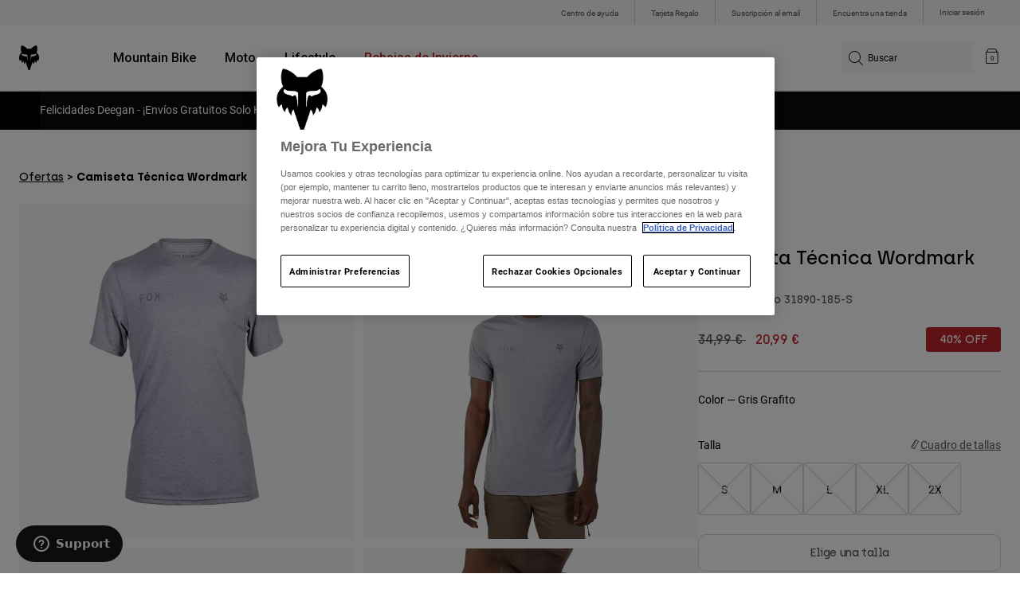

--- FILE ---
content_type: text/html;charset=UTF-8
request_url: https://foxracing.es/product/camiseta-tecnica-wordmark/VG-31890-185.html?dwvar_VG-31890-185_color=185&dwvar_VG-31890-185_size=S&cgid=sale
body_size: 25296
content:



<!DOCTYPE html>


<html lang="es">
<head>


<!-- OneTrust Cookies Consent Notice start for foxracing.es -->
<script defer src="https://cdn.cookielaw.org/scripttemplates/otSDKStub.js" type="text/javascript" charset="UTF-8"
data-document-language="true"
data-domain-script="d952f17f-23ae-4b5f-89e9-8eefaba39579">
</script>
<script type="text/javascript">function OptanonWrapper() { }</script>
<!-- OneTrust Cookies Consent Notice end for foxracing.es -->














<!--[if gt IE 9]><!-->
<script>//common/scripts.isml</script>



<script defer type="text/javascript" src="/on/demandware.static/Sites-FoxEU-Site/-/es_ES/v1768847776994/js/main.js"></script>



    
        <script defer type="text/javascript" src="/on/demandware.static/Sites-FoxEU-Site/-/es_ES/v1768847776994/js/pageDesigner.js"
            
            >
        </script>
    

    
        <script defer type="text/javascript" src="/on/demandware.static/Sites-FoxEU-Site/-/es_ES/v1768847776994/js/productDetail.js"
            
            >
        </script>
    




<!--<![endif]-->



<meta charset=UTF-8>
<meta http-equiv="x-ua-compatible" content="ie=edge">
<meta name="viewport" content="width=device-width, initial-scale=1, maximum-scale=5">


<title>Camiseta Técnica Wordmark | Fox Racing® España</title>

<script defer type="text/javascript" src="/on/demandware.static/Sites-FoxEU-Site/-/es_ES/v1768847776994/js/EswHooks.js"></script>
<link rel="stylesheet" href="/on/demandware.static/Sites-FoxEU-Site/-/es_ES/v1768847776994/css/EswCss.css" />
<meta name="description" content="Compra Camiseta T&eacute;cnica Wordmark exclusivamente en Fox Racing&reg; Espa&ntilde;a ✓ Env&iacute;o gratuito a partir de 49&euro; ✓ Pago seguro ✓ Devoluciones f&aacute;ciles ✓ Env&iacute;o en 2-3 d&iacute;as"/>
<meta name="keywords" content="Fox Racing"/>



<meta property="og:image" content="https://s7d2.scene7.com/is/image/FoxRacing/31890185_1?$dw_detn1$&amp;fmt=webp-alpha">








<meta property="og:title" content="Camiseta T&eacute;cnica Wordmark" />


<meta property="og:description" content="Compra Camiseta T&eacute;cnica Wordmark exclusivamente en Fox Racing&reg; Espa&ntilde;a ✓ Env&iacute;o gratuito a partir de 49&euro; ✓ Pago seguro ✓ Devoluciones f&aacute;ciles ✓ Env&iacute;o en 2-3 d&iacute;as" />

<link rel="icon" type="image/png" href="/on/demandware.static/Sites-FoxEU-Site/-/default/dwedd5bd08/images/favicons/favicon-128.png" sizes="128x128" />
<link rel="icon" type="image/png" href="/on/demandware.static/Sites-FoxEU-Site/-/default/dw89bc1694/images/favicons/favicon-96x96.png" sizes="96x96" />
<link rel="icon" type="image/png" href="/on/demandware.static/Sites-FoxEU-Site/-/default/dw685527a5/images/favicons/favicon-48x48.png" sizes="48x48" />
<link rel="icon" type="image/png" href="/on/demandware.static/Sites-FoxEU-Site/-/default/dwb6278997/images/favicons/favicon-32x32.png" sizes="32x32" />
<link rel="icon" type="image/png" href="/on/demandware.static/Sites-FoxEU-Site/-/default/dwcffb3c19/images/favicons/favicon-16x16.png" sizes="16x16" />



<link id="globalStyles" rel="stylesheet" href="/on/demandware.static/Sites-FoxEU-Site/-/es_ES/v1768847776994/css/global.css" />

















    <script>
        var yotpoAppKey = 'EZJ55wHRfO3khK2JXuySa6aaFzXVOqcF7wpGSzXt';
        var yotpoStaticContentURL = 'https://cdn-widgetsrepository.yotpo.com/v1/loader/';
        var yotpoURL = yotpoStaticContentURL + yotpoAppKey;
        (function e() {
            var e = document.createElement("script");
                    e.type = "text/javascript",
                    e.async = true,
                    e.src = yotpoURL;
            var t = document.getElementsByTagName("script")[0];
            t.parentNode.insertBefore(e, t)
        })();
    </script>



<script async type="text/javascript" id="sig-api" data-order-session-id="aHR0cHM6Ly9mb3hyYWNpbmcuZXMvOThmMWRjN2M0MGYzNzQ5YzMwMjI5M2JkZTU=" src="https://cdn-scripts.signifyd.com/api/script-tag.js"></script>
<meta property="og:type" hreflang="website" /><meta property="og:title" hreflang="Camiseta Técnica Wordmark" /><meta property="og:locale" hreflang="es_ES" /><meta property="twitter:card" hreflang="summary_large_image" /><meta property="og:description" hreflang="Compra Camiseta Técnica Wordmark exclusivamente en Fox Racing® España ✓ Envío gratuito a partir de 49€ ✓ Pago seguro ✓ Devoluciones fáciles ✓ Envío en 2-3 días" /><meta property="og:url" hreflang="https://foxracing.es/product/camiseta-tecnica-wordmark/31890.html" /><script>
    var pageAction = 'productshowincategory';
    window.dataLayer = window.dataLayer || [];
    var orderId = -1;

    // In all cases except Order Confirmation, the data layer should be pushed, so default to that case
    var pushDataLayer = true;
    if (pageAction === 'orderconfirm') {
        // As of now, the correction is for order confirmation only
        orderId = getOrderId({"event":"pdp","ecommerce":{"detail":{"actionField":{},"products":[{"id":"31890-185","name":"Camiseta Técnica Wordmark","variant":"31890-185-S","category":"mens/lifestyle/clothing/tees","categoryID":"mens-lifestyle-clothing-tees","price":"20.99","ph2":"Lifestyle","ph3":"Men's","ph5":"Tees","brand":"Fox","seasonKey":"2024 SP Clothing","onSale":"false"}]}}});
        var ordersPushedToGoogle = getOrdersPushedToGoogle();
        var orderHasBeenPushedToGoogle = orderHasBeenPushedToGoogle(orderId, ordersPushedToGoogle);
        if (orderHasBeenPushedToGoogle) {
            // If the data has already been sent, let's not push it again.
            pushDataLayer = false;
        }
    }

    if (pushDataLayer) {
        dataLayer.push({"event":"pdp","ecommerce":{"detail":{"actionField":{},"products":[{"id":"31890-185","name":"Camiseta Técnica Wordmark","variant":"31890-185-S","category":"mens/lifestyle/clothing/tees","categoryID":"mens-lifestyle-clothing-tees","price":"20.99","ph2":"Lifestyle","ph3":"Men's","ph5":"Tees","brand":"Fox","seasonKey":"2024 SP Clothing","onSale":"false"}]}}});
        if (pageAction === 'orderconfirm') {
            // Add the orderId to the array of orders that is being stored in localStorage
            ordersPushedToGoogle.push(orderId);
            // The localStorage is what is used to prevent the duplicate send from mobile platforms
            window.localStorage.setItem('ordersPushedToGoogle', JSON.stringify(ordersPushedToGoogle));
        }
    }

    function getOrderId(dataLayer) {
        if ('ecommerce' in dataLayer) {
            if ('purchase' in dataLayer.ecommerce && 'actionField' in dataLayer.ecommerce.purchase &&
                'id' in dataLayer.ecommerce.purchase.actionField) {
                return dataLayer.ecommerce.purchase.actionField.id;
            }
        }

        return -1;
    }

    function getOrdersPushedToGoogle() {
        var ordersPushedToGoogleString = window.localStorage.getItem('ordersPushedToGoogle');
        if (ordersPushedToGoogleString && ordersPushedToGoogleString.length > 0) {
            return JSON.parse(ordersPushedToGoogleString);
        }

        return [];
    }

    function orderHasBeenPushedToGoogle(orderId, ordersPushedToGoogle) {
        if (orderId) {
            for (var index = 0; index < ordersPushedToGoogle.length; index++) {
                if (ordersPushedToGoogle[index] === orderId) {
                    return true;
                }
            }
        }

        return false;
    }
</script>

<script>
    window.dataLayer = window.dataLayer || [];
    dataLayer.push({"environment":"production","demandwareID":"abNJSZ62iWW40k3gEDoTioUdnS","loggedInState":false,"locale":"es_ES","currencyCode":"EUR","pageLanguage":"en_US","registered":false,"user_id":""});
</script>


<!-- Google Tag Manager -->
<script>(function(w,d,s,l,i){w[l]=w[l]||[];w[l].push({'gtm.start':
new Date().getTime(),event:'gtm.js'});var f=d.getElementsByTagName(s)[0],
j=d.createElement(s),dl=l!='dataLayer'?'&l='+l:'';j.async=true;j.src=
'https://www.googletagmanager.com/gtm.js?id='+i+dl+'';f.parentNode.insertBefore(j,f);
})(window,document,'script','dataLayer','GTM-KD9QLPH');</script>
<!-- End Google Tag Manager -->


<script defer src="/on/demandware.static/Sites-FoxEU-Site/-/es_ES/v1768847776994/js/tagmanager.js"></script>

<script>
window.UncachedData = {
  "action": "Data-UncachedData",
  "queryString": "",
  "locale": "es_ES",
  "__gtmEvents": [
    null
  ]
}
window.CachedData = {
  "action": "Data-CachedData",
  "queryString": "",
  "locale": "es_ES",
  "siteIntegrations": {
    "adyenCartridgeEnabled": true,
    "GTMEnable": true,
    "googlePlacesEnabled": true,
    "SignifydEnableCartridge": true,
    "Vertex_isEnabled": false,
    "yotpoCartridgeEnabled": true,
    "melissaEnabled": false,
    "ZendeskEnabled": true,
    "googleApiKey": "AIzaSyChe0cUUHqw37O5biEEbIpKNlvy6HFUhso"
  },
  "__gtmEvents": [
    null
  ]
}
</script>

<meta name="p:domain_verify" content="7bfcc613be88ce9b95823f35b52b2db3" />



<link rel="canonical" href="https://foxracing.es/product/camiseta-tecnica-wordmark/31890.html"/>

<script type="text/javascript">//<!--
/* <![CDATA[ (head-active_data.js) */
var dw = (window.dw || {});
dw.ac = {
    _analytics: null,
    _events: [],
    _category: "",
    _searchData: "",
    _anact: "",
    _anact_nohit_tag: "",
    _analytics_enabled: "true",
    _timeZone: "Etc/GMT+0",
    _capture: function(configs) {
        if (Object.prototype.toString.call(configs) === "[object Array]") {
            configs.forEach(captureObject);
            return;
        }
        dw.ac._events.push(configs);
    },
	capture: function() { 
		dw.ac._capture(arguments);
		// send to CQ as well:
		if (window.CQuotient) {
			window.CQuotient.trackEventsFromAC(arguments);
		}
	},
    EV_PRD_SEARCHHIT: "searchhit",
    EV_PRD_DETAIL: "detail",
    EV_PRD_RECOMMENDATION: "recommendation",
    EV_PRD_SETPRODUCT: "setproduct",
    applyContext: function(context) {
        if (typeof context === "object" && context.hasOwnProperty("category")) {
        	dw.ac._category = context.category;
        }
        if (typeof context === "object" && context.hasOwnProperty("searchData")) {
        	dw.ac._searchData = context.searchData;
        }
    },
    setDWAnalytics: function(analytics) {
        dw.ac._analytics = analytics;
    },
    eventsIsEmpty: function() {
        return 0 == dw.ac._events.length;
    }
};
/* ]]> */
// -->
</script>
<script type="text/javascript">//<!--
/* <![CDATA[ (head-cquotient.js) */
var CQuotient = window.CQuotient = {};
CQuotient.clientId = 'bgml-FoxEU';
CQuotient.realm = 'BGML';
CQuotient.siteId = 'FoxEU';
CQuotient.instanceType = 'prd';
CQuotient.locale = 'es_ES';
CQuotient.fbPixelId = '1139662696127955';
CQuotient.activities = [];
CQuotient.cqcid='';
CQuotient.cquid='';
CQuotient.cqeid='';
CQuotient.cqlid='';
CQuotient.apiHost='api.cquotient.com';
/* Turn this on to test against Staging Einstein */
/* CQuotient.useTest= true; */
CQuotient.useTest = ('true' === 'false');
CQuotient.initFromCookies = function () {
	var ca = document.cookie.split(';');
	for(var i=0;i < ca.length;i++) {
	  var c = ca[i];
	  while (c.charAt(0)==' ') c = c.substring(1,c.length);
	  if (c.indexOf('cqcid=') == 0) {
		CQuotient.cqcid=c.substring('cqcid='.length,c.length);
	  } else if (c.indexOf('cquid=') == 0) {
		  var value = c.substring('cquid='.length,c.length);
		  if (value) {
		  	var split_value = value.split("|", 3);
		  	if (split_value.length > 0) {
			  CQuotient.cquid=split_value[0];
		  	}
		  	if (split_value.length > 1) {
			  CQuotient.cqeid=split_value[1];
		  	}
		  	if (split_value.length > 2) {
			  CQuotient.cqlid=split_value[2];
		  	}
		  }
	  }
	}
}
CQuotient.getCQCookieId = function () {
	if(window.CQuotient.cqcid == '')
		window.CQuotient.initFromCookies();
	return window.CQuotient.cqcid;
};
CQuotient.getCQUserId = function () {
	if(window.CQuotient.cquid == '')
		window.CQuotient.initFromCookies();
	return window.CQuotient.cquid;
};
CQuotient.getCQHashedEmail = function () {
	if(window.CQuotient.cqeid == '')
		window.CQuotient.initFromCookies();
	return window.CQuotient.cqeid;
};
CQuotient.getCQHashedLogin = function () {
	if(window.CQuotient.cqlid == '')
		window.CQuotient.initFromCookies();
	return window.CQuotient.cqlid;
};
CQuotient.trackEventsFromAC = function (/* Object or Array */ events) {
try {
	if (Object.prototype.toString.call(events) === "[object Array]") {
		events.forEach(_trackASingleCQEvent);
	} else {
		CQuotient._trackASingleCQEvent(events);
	}
} catch(err) {}
};
CQuotient._trackASingleCQEvent = function ( /* Object */ event) {
	if (event && event.id) {
		if (event.type === dw.ac.EV_PRD_DETAIL) {
			CQuotient.trackViewProduct( {id:'', alt_id: event.id, type: 'raw_sku'} );
		} // not handling the other dw.ac.* events currently
	}
};
CQuotient.trackViewProduct = function(/* Object */ cqParamData){
	var cq_params = {};
	cq_params.cookieId = CQuotient.getCQCookieId();
	cq_params.userId = CQuotient.getCQUserId();
	cq_params.emailId = CQuotient.getCQHashedEmail();
	cq_params.loginId = CQuotient.getCQHashedLogin();
	cq_params.product = cqParamData.product;
	cq_params.realm = cqParamData.realm;
	cq_params.siteId = cqParamData.siteId;
	cq_params.instanceType = cqParamData.instanceType;
	cq_params.locale = CQuotient.locale;
	
	if(CQuotient.sendActivity) {
		CQuotient.sendActivity(CQuotient.clientId, 'viewProduct', cq_params);
	} else {
		CQuotient.activities.push({activityType: 'viewProduct', parameters: cq_params});
	}
};
/* ]]> */
// -->
</script>


   <script type="application/ld+json">
        {"@context":"http://schema.org/","@type":"Product","name":"Camiseta Técnica Wordmark","description":null,"mpn":"31890-185-S","sku":"31890-185-S","brand":{"@type":"Thing","name":"Fox"},"image":["https://s7d2.scene7.com/is/image/FoxRacing/31890185_1?$dw_detn1$&fmt=webp-alpha","https://s7d2.scene7.com/is/image/FoxRacing/31890185_2?$dw_detn1$&fmt=webp-alpha","https://s7d2.scene7.com/is/image/FoxRacing/31890185_3?$dw_detn1$&fmt=webp-alpha","https://s7d2.scene7.com/is/image/FoxRacing/31890185_4?$dw_detn1$&fmt=webp-alpha"],"offers":{"url":{},"@type":"Offer","priceCurrency":"EUR","price":"20.99","availability":"http://schema.org/OutOfStock"}}
    </script>


</head>
<body>


<!-- Google Tag Manager (noscript) -->
<noscript><iframe src="https://www.googletagmanager.com/ns.html?id=GTM-KD9QLPH"
height="0" width="0" style="display:none;visibility:hidden"></iframe></noscript>
<!-- End Google Tag Manager (noscript) -->
<div class="page" data-action="Product-ShowInCategory" data-querystring="cgid=sale&amp;dwvar_VG-31890-185_color=185&amp;dwvar_VG-31890-185_size=S&amp;pid=VG-31890-185" >














<script async data-environment="production" src="https://js.klarna.com/web-sdk/v1/klarna.js" data-client-id="8b610ed1-c164-5103-afa6-76507f285a32"></script>






    <header class="logo-left fixed-header-enhanced " id="top-header">
    <a href="#maincontent" class="skip" aria-label="Saltar al contenido principal">Saltar al contenido principal</a>
<a href="#footercontent" class="skip" aria-label="Saltar al contenido del pie">Saltar al contenido del pie</a>

    <div class="header-utility hidden-md-down">
        <div class="container">
            <div class="row no-gutters">
                <div class="col">
                    <div class="pull-right">
                        



    
    <div class="content-asset" data-asset-id="header-utility-links"><!-- dwMarker="content" dwContentID="303becd7f0ed2c826f11e69767" dwContentBMID="header-utility-links" -->
        <div class="header-utility-links">
    <div class="utility-link">
        <a href="https://foxracing.es/help" role="menuitem">Centro de ayuda</a>
    </div>
    <div class="utility-link">
        <a href="https://foxracing.es/tarjeta-regalo" role="menuitem">Tarjeta Regalo</a>
    </div>
    <div class="utility-link">
        <a href="https://foxracing.es/join.html" role="menuitem">Suscripción al email</a>
    </div>
    <div class="utility-link">
        <a href="https://foxracing.es/stores" role="menuitem">Encuentra una tienda</a>
    </div>
</div>
    </div> <!-- End content-asset -->




                    </div>
                </div>

                <div class="header-account-container">
                    


    <div class="account-link user">
        <a class="sr-only" href="https://foxracing.es/login" tabindex="0">
            Iniciar sesi&oacute;n
        </a>
        <a class="js-login header-account-link" href="https://foxracing.es/login" data-url="https://foxracing.es/on/demandware.store/Sites-FoxEU-Site/es_ES/Login-ShowModal?modal=login" aria-label="Iniciar sesi&oacute;n">
            
                Iniciar sesión
            
        </a>
    </div>

                    
                    
                    
                </div>
            </div>
        </div>
    </div>
    
    

    <nav class="header-nav nav-left  transparent-nav-light" id="header-nav" aria-label="Fox Racing Main Navigation">
        <div class="header container">
            <div class="row header-nav-row no-gutters">

                <div class="col header-column-2">
                    <div class="brand">
                        <a class="logo-home d-block" href="https://foxracing.es/" title="Fox Racing Inicio"></a>
                    </div>
                </div>

                <div class="col header-column-1">
                    <div class="main-menu navbar-toggleable-md menu-toggleable-left multilevel-dropdown" id="sg-navbar-collapse">
                        <nav class="navbar navbar-expand-lg bg-inverse col-12" aria-label="Fox Racing">
    <div class="close-menu d-lg-none">
        <button class="back" role="button" aria-label="Volver al men&uacute; anterior">
            <span class="icon icon-arrow-left-thin"></span>
            Back to <span class="back-parent-name"></span>
        </button>
    </div>
    <div class="menu-group">
        <ul class="nav navbar-nav">
            
                
                        
                        
                            
                            
                            <li class="nav-item custom-dropdown megamenu ">
                                
                                <a href="https://foxracing.es/mtb/" id="nav-mtb-menu" class="nav-link dropdown-toggle" data-toggle="dropdown" data-parentname="Todos" aria-haspopup="true" aria-expanded="false" tabindex="0">Mountain Bike</a>
                                
                                
                                    















<ul class="dropdown-menu mega-standard second-level-menu-group" aria-label="mtb-menu">
    
        
            <div class="container">
                <ul class="menu-subcategories">

                    
                    
                        <li class="dropdown-item featured-item custom-dropdown col-lg">
                            <a href="https://foxracing.es/mtb/" id="mtb-new-and-featured" class="dropdown-link dropdown-toggle nav-link" data-toggle="dropdown" data-parentname="Mountain Bike" aria-haspopup="true" aria-expanded="false" tabindex="0">Destacados</a>
                            <ul class="dropdown-menu" aria-label="mtb-new-and-featured">
                                
                                    
                                        <li class="dropdown-item">
                                            <a href="https://foxracing.es/mtb/novedades/" id="mtb-new-arrivals" class="dropdown-link" tabindex="-1">Novedades</a>
                                        </li>
                                    
                                
                                    
                                        <li class="dropdown-item">
                                            <a href="https://foxracing.es/mtb/best-sellers/" id="mtb-best-sellers" class="dropdown-link" tabindex="-1">Best sellers</a>
                                        </li>
                                    
                                
                                    
                                        <li class="dropdown-item">
                                            <a href="https://foxracing.es/mtb-fa25-defend-lunar-special-edition.html" id="mtb-new-and-featured-11" class="dropdown-link" tabindex="-1">Lunar</a>
                                        </li>
                                    
                                
                                    
                                        <li class="dropdown-item">
                                            <a href="https://foxracing.es/mtb-ropa-invierno/" id="mtb-new-and-featured-7" class="dropdown-link" tabindex="-1">Imprescindibles para el invierno</a>
                                        </li>
                                    
                                
                                    
                                        <li class="dropdown-item">
                                            <a href="https://foxracing.es/mtb/conjuntos-mtb/" id="mtb-gear-kits-menu" class="dropdown-link" tabindex="-1">Conjuntos</a>
                                        </li>
                                    
                                
                                    
                                        <li class="dropdown-item">
                                            <a href="https://foxracing.es/mtb/mujer/" id="mtb-womens-menu" class="dropdown-link" tabindex="-1">Mujer</a>
                                        </li>
                                    
                                
                                    
                                        <li class="dropdown-item">
                                            <a href="https://foxracing.es/mtb/nino/" id="mtb-youth-menu" class="dropdown-link" tabindex="-1">Ni&ntilde;o</a>
                                        </li>
                                    
                                
                            </ul>
                        </li>
                    

                    
                        
                        
                            
                            <li class="dropdown-item custom-dropdown col-lg">
                                <a href="https://foxracing.es/mtb/" id="mtb-gear" class="dropdown-link dropdown-toggle nav-link" data-toggle="dropdown" data-parentname="Equipamiento" aria-haspopup="true" aria-expanded="false" tabindex="0">Equipamiento</a>
                                


<ul class="dropdown-menu" aria-label="mtb-gear">
    
        
            <li class="dropdown-item">
                <a href="https://foxracing.es/mtb/cascos-mtb/" id="mtb-helmets-menu" class="dropdown-link" tabindex="-1">Cascos</a>
            </li>
        
    
        
            <li class="dropdown-item">
                <a href="https://foxracing.es/mtb/zapatillas-mtb/" id="mtb-shoes-menu" class="dropdown-link" tabindex="-1">Zapatillas</a>
            </li>
        
    
        
            <li class="dropdown-item">
                <a href="https://foxracing.es/mtb/ropa-mtb/camisetas-mtb/" id="mtb-jerseys-menu" class="dropdown-link" tabindex="-1">Camisetas</a>
            </li>
        
    
        
            <li class="dropdown-item">
                <a href="https://foxracing.es/mtb/ropa-mtb/chaquetas-mtb/" id="mtb-jackets-menu" class="dropdown-link" tabindex="-1">Chaquetas y chalecos</a>
            </li>
        
    
        
            <li class="dropdown-item">
                <a href="https://foxracing.es/mtb/ropa-mtb/pantalones-largos-mtb/" id="mtb-trousers-menu" class="dropdown-link" tabindex="-1">Pantalones largos</a>
            </li>
        
    
        
            <li class="dropdown-item">
                <a href="https://foxracing.es/mtb/ropa-mtb/pantalones-cortos-mtb/" id="mtb-shorts-menu" class="dropdown-link" tabindex="-1">Pantalones cortos</a>
            </li>
        
    
        
            <li class="dropdown-item">
                <a href="https://foxracing.es/mtb/ropa-mtb/ropa-interior-mtb/" id="mtb-base-layers-menu" class="dropdown-link" tabindex="-1">Capas Base</a>
            </li>
        
    
        
            <li class="dropdown-item">
                <a href="https://foxracing.es/mtb/ropa-mtb/guantes-mtb/" id="mtb-gloves-menu" class="dropdown-link" tabindex="-1">Guantes</a>
            </li>
        
    
        
            <li class="dropdown-item">
                <a href="https://foxracing.es/mtb/ropa-mtb/calcetines-mtb/" id="mtb-socks-menu" class="dropdown-link" tabindex="-1">Calcetines</a>
            </li>
        
    
        
            <li class="dropdown-item">
                <a href="https://foxracing.es/mtb/protecciones-mtb/" id="mtb-protections-menu" class="dropdown-link" tabindex="-1">Protecciones</a>
            </li>
        
    
        
            <li class="dropdown-item">
                <a href="https://foxracing.es/mtb/gafas-mascara-mtb/" id="mtb-goggles-menu" class="dropdown-link" tabindex="-1">Gafas de protecci&oacute;n</a>
            </li>
        
    
        
            <li class="dropdown-item">
                <a href="https://foxracing.es/mtb/accesorios-mtb/bolsas-mtb/" id="mtb-bags-menu" class="dropdown-link" tabindex="-1">Bolsas y Mochilas</a>
            </li>
        
    
        
            <li class="dropdown-item">
                <a href="https://foxracing.es/mtb/accesorios-mtb/" id="mtb-accessories-menu" class="dropdown-link" tabindex="-1">Accesorios</a>
            </li>
        
    
        
            <li class="dropdown-item">
                <a href="https://foxracing.es/spare-parts/" id="mtb-spare-parts-menu" class="dropdown-link" tabindex="-1">Recambios</a>
            </li>
        
    
    
</ul>

                            </li>
                        
                    
                        
                        
                            
                            <li class="dropdown-item custom-dropdown col-lg">
                                <a href="javascript:void(0);" id="mtb-collections-menu" class="dropdown-link dropdown-toggle nav-link" data-toggle="dropdown" data-parentname="Colecciones" aria-haspopup="true" aria-expanded="false" tabindex="0">Colecciones</a>
                                


<ul class="dropdown-menu" aria-label="mtb-collections-menu">
    
        
            <li class="dropdown-item">
                <a href="https://foxracing.es/mtb/ropa-mtb/ranger/" id="mtb-collections-ranger-menu" class="dropdown-link" tabindex="-1">Ranger</a>
            </li>
        
    
        
            <li class="dropdown-item">
                <a href="https://foxracing.es/mtb/ropa-mtb/fox-defend/" id="mtb-collections-defend-menu" class="dropdown-link" tabindex="-1">Fox Defend</a>
            </li>
        
    
        
            <li class="dropdown-item">
                <a href="https://foxracing.es/mtb/ropa-mtb/flexair/" id="mtb-collections-flexair-menu" class="dropdown-link" tabindex="-1">Flexair</a>
            </li>
        
    
        
            <li class="dropdown-item">
                <a href="https://foxracing.es/mtb/ropa-mtb/water/" id="mtb-collections-water-menu" class="dropdown-link" tabindex="-1">Water</a>
            </li>
        
    
        
            <li class="dropdown-item">
                <a href="https://foxracing.es/mtb/ropa-mtb/wind/" id="mtb-collections-wind-menu" class="dropdown-link" tabindex="-1">Wind</a>
            </li>
        
    
        
            <li class="dropdown-item">
                <a href="https://foxracing.es/mtb/ropa-mtb/fire/" id="mtb-collections-fire-menu" class="dropdown-link" tabindex="-1">Fire</a>
            </li>
        
    
    
</ul>

                            </li>
                        
                    
                        
                        
                            
                            <li class="dropdown-item custom-dropdown col-lg">
                                <a href="javascript:void(0);" id="mtb-intended-use" class="dropdown-link dropdown-toggle nav-link" data-toggle="dropdown" data-parentname="Uso Recomendado" aria-haspopup="true" aria-expanded="false" tabindex="0">Uso Recomendado</a>
                                


<ul class="dropdown-menu" aria-label="mtb-intended-use">
    
        
            <li class="dropdown-item">
                <a href="https://foxracing.es/mtb/downhill/" id="mtb-style-downhill-menu" class="dropdown-link" tabindex="-1">Downhill</a>
            </li>
        
    
        
            <li class="dropdown-item">
                <a href="https://foxracing.es/mtb/enduro/" id="mtb-style-trailenduro-menu" class="dropdown-link" tabindex="-1">Enduro</a>
            </li>
        
    
        
            <li class="dropdown-item">
                <a href="https://foxracing.es/mtb/trail/" id="mtb-style-trail-menu" class="dropdown-link" tabindex="-1">Trail</a>
            </li>
        
    
        
            <li class="dropdown-item">
                <a href="https://foxracing.es/mtb/cross-country/" id="mtb-style-cross-country-menu" class="dropdown-link" tabindex="-1">XC &amp; Gravel</a>
            </li>
        
    
        
            <li class="dropdown-item">
                <a href="https://foxracing.es/mtb/ropa-mtb/water/" id="mtb-intended-use-rain" class="dropdown-link" tabindex="-1">Lluvia</a>
            </li>
        
    
        
            <li class="dropdown-item">
                <a href="https://foxracing.es/mtb/ropa-mtb/wind/" id="mtb-intended-use-wind" class="dropdown-link" tabindex="-1">Viento</a>
            </li>
        
    
        
            <li class="dropdown-item">
                <a href="https://foxracing.es/mtb/ropa-mtb/fire/" id="mtb-intended-use-winter" class="dropdown-link" tabindex="-1">Invierno</a>
            </li>
        
    
    
</ul>

                            </li>
                        
                    
                        
                        
                            
                            <li class="dropdown-item custom-dropdown col-lg">
                                <a href="javascript:void(0);" id="mtb-guides" class="dropdown-link dropdown-toggle nav-link" data-toggle="dropdown" data-parentname="Gu&iacute;as" aria-haspopup="true" aria-expanded="false" tabindex="0">Gu&iacute;as</a>
                                


<ul class="dropdown-menu" aria-label="mtb-guides">
    
        
            <li class="dropdown-item">
                <a href="https://foxracing.es/mtb-helmet-guide.html" id="mtb-guides-helmets" class="dropdown-link" tabindex="-1">Cascos</a>
            </li>
        
    
        
            <li class="dropdown-item">
                <a href="https://foxracing.es/mountain-bike-shoes-guide.html" id="mtb-guides-shoes" class="dropdown-link" tabindex="-1">Zapatillas</a>
            </li>
        
    
        
            <li class="dropdown-item">
                <a href="https://foxracing.es/mtb-glove-guide.html" id="mtb-guides-gloves" class="dropdown-link" tabindex="-1">Guantes</a>
            </li>
        
    
        
            <li class="dropdown-item">
                <a href="https://foxracing.es/mtb-goggle-guide.html" id="mtb-guides-goggles" class="dropdown-link" tabindex="-1">Gafas M&aacute;scara</a>
            </li>
        
    
        
            <li class="dropdown-item">
                <a href="https://foxracing.es/mtb-gear-guides.html" id="mtb-guides-view-all" class="dropdown-link" tabindex="-1">Todas las Gu&iacute;as</a>
            </li>
        
    
    
</ul>

                            </li>
                        
                    

                    
                </ul>
            </div>

            
            
                <div class="featured-link-container">
                    <div class="container">
                        <button class="featured-link">
                            <a class="h6" href="https://foxracing.es/mtb/">Explorar MTB</a>
                        </button>
                    </div>
                </div>
            

            
                <div class="product-help-container">
                    <div class="container">
                        <div class="product-help-header h6">Product Help</div>
                        
                            <button class="product-help-link">
                                <a href="https://foxracing.es/mtb-gear-guides.html">Gu&iacute;a de Equipamiento de MTB</a>
                            </button>
                        
                            <button class="product-help-link">
                                <a href="https://foxracing.es/helmet-care-guide.html">Gu&iacute;a de cuidado de cascos</a>
                            </button>
                        
                    </div>
                </div>
            

        
    
</ul>

                                
                            </li>
                        
                
                        
                        
                            
                            
                            <li class="nav-item custom-dropdown megamenu ">
                                
                                <a href="/moto/" id="nav-moto" class="nav-link dropdown-toggle" data-toggle="dropdown" data-parentname="Todos" aria-haspopup="true" aria-expanded="false" tabindex="0">Moto</a>
                                
                                
                                    















<ul class="dropdown-menu mega-standard second-level-menu-group" aria-label="moto">
    
        
            <div class="container">
                <ul class="menu-subcategories">

                    
                    
                        <li class="dropdown-item featured-item custom-dropdown col-lg">
                            <a href="https://foxracing.es/moto/" id="moto-new-and-featured" class="dropdown-link dropdown-toggle nav-link" data-toggle="dropdown" data-parentname="Moto" aria-haspopup="true" aria-expanded="false" tabindex="0">Destacados</a>
                            <ul class="dropdown-menu" aria-label="moto-new-and-featured">
                                
                                    
                                        <li class="dropdown-item">
                                            <a href="https://foxracing.es/moto/novedades/" id="moto-new-arrivals" class="dropdown-link" tabindex="-1">Novedades</a>
                                        </li>
                                    
                                
                                    
                                        <li class="dropdown-item">
                                            <a href="https://foxracing.es/moto/best-sellers/" id="moto-best-sellers" class="dropdown-link" tabindex="-1">Best sellers</a>
                                        </li>
                                    
                                
                                    
                                        <li class="dropdown-item">
                                            <a href="https://foxracing.es/mx26-vision-le.html" id="moto-new-and-featured-5" class="dropdown-link" tabindex="-1">Vision Edici&oacute;n limitada</a>
                                        </li>
                                    
                                
                                    
                                        <li class="dropdown-item">
                                            <a href="https://foxracing.es/dngr.html" id="moto-new-and-featured-7" class="dropdown-link" tabindex="-1">DNGR</a>
                                        </li>
                                    
                                
                                    
                                        <li class="dropdown-item">
                                            <a href="https://foxracing.es/mx26-flexair-image-phantom-limited-edition.html" id="moto-new-and-featured-2" class="dropdown-link" tabindex="-1">Image Phantom</a>
                                        </li>
                                    
                                
                                    
                                        <li class="dropdown-item">
                                            <a href="https://foxracing.es/moto/conjuntos-moto/" id="moto-featured-mx26" class="dropdown-link" tabindex="-1">Colecci&oacute;n MX26</a>
                                        </li>
                                    
                                
                                    
                                        <li class="dropdown-item">
                                            <a href="https://foxracing.es/moto/mujer/" id="moto-womens-menu" class="dropdown-link" tabindex="-1">Mujer</a>
                                        </li>
                                    
                                
                                    
                                        <li class="dropdown-item">
                                            <a href="https://foxracing.es/moto/nino/" id="moto-youth-menu" class="dropdown-link" tabindex="-1">Ni&ntilde;o</a>
                                        </li>
                                    
                                
                                    
                                        <li class="dropdown-item">
                                            <a href="https://foxracing.es/moto-gear-guides.html" id="moto-guides" class="dropdown-link" tabindex="-1">Gu&iacute;as</a>
                                        </li>
                                    
                                
                            </ul>
                        </li>
                    

                    
                        
                        
                            
                            <li class="dropdown-item custom-dropdown col-lg">
                                <a href="javascript:void(0);" id="moto-gear" class="dropdown-link dropdown-toggle nav-link" data-toggle="dropdown" data-parentname="Protecci&oacute;n" aria-haspopup="true" aria-expanded="false" tabindex="0">Protecci&oacute;n</a>
                                


<ul class="dropdown-menu" aria-label="moto-gear">
    
        
            <li class="dropdown-item">
                <a href="https://foxracing.es/moto/cascos-moto/" id="moto-helmets-menu" class="dropdown-link" tabindex="-1">Cascos</a>
            </li>
        
    
        
            <li class="dropdown-item">
                <a href="https://foxracing.es/moto/botas-moto/" id="moto-boots-menu" class="dropdown-link" tabindex="-1">Botas</a>
            </li>
        
    
        
            <li class="dropdown-item">
                <a href="https://foxracing.es/moto/gafas-moto/" id="moto-goggles-menu" class="dropdown-link" tabindex="-1">Gafas de protecci&oacute;n</a>
            </li>
        
    
        
            <li class="dropdown-item">
                <a href="https://foxracing.es/moto/protecciones-moto/peto-protector-moto/" id="moto-protections-chest-menu" class="dropdown-link" tabindex="-1">Peto Protector Motocross</a>
            </li>
        
    
        
            <li class="dropdown-item">
                <a href="https://foxracing.es/moto/protecciones-moto/coderas-moto/" id="moto-protections-elbow-menu" class="dropdown-link" tabindex="-1">Rodilleras</a>
            </li>
        
    
        
            <li class="dropdown-item">
                <a href="https://foxracing.es/moto/protecciones-moto/rodilleras-moto/" id="moto-protections-knee-menu" class="dropdown-link" tabindex="-1">Rodilleras</a>
            </li>
        
    
        
            <li class="dropdown-item">
                <a href="https://foxracing.es/moto/protecciones-moto/" id="moto-protections-menu" class="dropdown-link" tabindex="-1">Todas las protecciones</a>
            </li>
        
    
        
            <li class="dropdown-item">
                <a href="https://foxracing.es/spare-parts/" id="moto-spare-parts-menu" class="dropdown-link" tabindex="-1">Recambios</a>
            </li>
        
    
    
</ul>

                            </li>
                        
                    
                        
                        
                            
                            <li class="dropdown-item custom-dropdown col-lg">
                                <a href="javascript:void(0);" id="moto-clothing-menu" class="dropdown-link dropdown-toggle nav-link" data-toggle="dropdown" data-parentname="Ropa" aria-haspopup="true" aria-expanded="false" tabindex="0">Ropa</a>
                                


<ul class="dropdown-menu" aria-label="moto-clothing-menu">
    
        
            <li class="dropdown-item">
                <a href="https://foxracing.es/moto/conjuntos-moto/" id="moto-gear-kits-menu" class="dropdown-link" tabindex="-1">Conjuntos</a>
            </li>
        
    
        
            <li class="dropdown-item">
                <a href="https://foxracing.es/moto/ropa-moto/camisetas-moto/" id="moto-jerseys-menu" class="dropdown-link" tabindex="-1">Camisetas</a>
            </li>
        
    
        
            <li class="dropdown-item">
                <a href="https://foxracing.es/moto/ropa-moto/pantalones-moto/" id="moto-trousers-menu" class="dropdown-link" tabindex="-1">Pantalones</a>
            </li>
        
    
        
            <li class="dropdown-item">
                <a href="https://foxracing.es/moto/ropa-moto/chaquetas-moto/" id="moto-jackets-menu" class="dropdown-link" tabindex="-1">Chaquetas</a>
            </li>
        
    
        
            <li class="dropdown-item">
                <a href="https://foxracing.es/moto/ropa-moto/guantes-moto/" id="moto-gloves-menu" class="dropdown-link" tabindex="-1">Guantes</a>
            </li>
        
    
        
            <li class="dropdown-item">
                <a href="https://foxracing.es/moto/ropa-moto/ropa-interior-moto/" id="moto-base-layers-menu" class="dropdown-link" tabindex="-1">Capas Base</a>
            </li>
        
    
        
            <li class="dropdown-item">
                <a href="https://foxracing.es/moto/ropa-moto/calcetines-moto/" id="moto-socks-menu" class="dropdown-link" tabindex="-1">Calcetines</a>
            </li>
        
    
    
</ul>

                            </li>
                        
                    
                        
                        
                            
                            <li class="dropdown-item custom-dropdown col-lg">
                                <a href="javascript:void(0);" id="moto-collections" class="dropdown-link dropdown-toggle nav-link" data-toggle="dropdown" data-parentname="Colecciones" aria-haspopup="true" aria-expanded="false" tabindex="0">Colecciones</a>
                                


<ul class="dropdown-menu" aria-label="moto-collections">
    
        
            <li class="dropdown-item">
                <a href="/moto/colecciones/180/" id="collections-180" class="dropdown-link" tabindex="-1">180</a>
            </li>
        
    
        
            <li class="dropdown-item">
                <a href="/moto/colecciones/360/" id="collections-360" class="dropdown-link" tabindex="-1">360</a>
            </li>
        
    
        
            <li class="dropdown-item">
                <a href="https://foxracing.es/adventure/" id="moto-collections-adv-menu" class="dropdown-link" tabindex="-1">Trail Adventure</a>
            </li>
        
    
        
            <li class="dropdown-item">
                <a href="/moto/colecciones/off-road/" id="collections-offroad" class="dropdown-link" tabindex="-1">Off Road</a>
            </li>
        
    
        
            <li class="dropdown-item">
                <a href="/moto/colecciones/flexair/" id="collections-moto-flexair" class="dropdown-link" tabindex="-1">Flexair</a>
            </li>
        
    
        
            <li class="dropdown-item">
                <a href="/moto/colecciones/honda/" id="collections-honda" class="dropdown-link" tabindex="-1">Honda</a>
            </li>
        
    
        
            <li class="dropdown-item">
                <a href="/moto/colecciones/kawasaki/" id="collections-kawasaki" class="dropdown-link" tabindex="-1">Kawasaki</a>
            </li>
        
    
    
</ul>

                            </li>
                        
                    
                        
                        
                            
                            <li class="dropdown-item custom-dropdown col-lg">
                                <a href="https://foxracing.es/moto/accesorios-moto/" id="moto-accessories-menu" class="dropdown-link dropdown-toggle nav-link" data-toggle="dropdown" data-parentname="Mochilas y accesorios" aria-haspopup="true" aria-expanded="false" tabindex="0">Mochilas y accesorios</a>
                                


<ul class="dropdown-menu" aria-label="moto-accessories-menu">
    
        
            <li class="dropdown-item">
                <a href="https://foxracing.es/moto/accesorios-moto/" id="moto-accessories-all" class="dropdown-link" tabindex="-1">Todos los accessorios</a>
            </li>
        
    
        
            <li class="dropdown-item">
                <a href="https://foxracing.es/moto/accesorios-moto/bolsas-moto/" id="moto-bags-menu" class="dropdown-link" tabindex="-1">Bolsas</a>
            </li>
        
    
        
            <li class="dropdown-item">
                <a href="https://foxracing.es/moto/accesorios-moto/bolsas-moto/mochilas-hidratacion-moto/" id="moto-hydration-packs-menu" class="dropdown-link" tabindex="-1">Mochilas Hidrataci&oacute;n</a>
            </li>
        
    
        
            <li class="dropdown-item">
                <a href="https://foxracing.es/moto/accesorios-moto/pegatinas-moto/" id="moto-stickers-menu" class="dropdown-link" tabindex="-1">Pegatinas</a>
            </li>
        
    
    
</ul>

                            </li>
                        
                    

                    
                </ul>
            </div>

            
            
                <div class="featured-link-container">
                    <div class="container">
                        <button class="featured-link">
                            <a class="h6" href="https://foxracing.es/moto/">Explorar Moto</a>
                        </button>
                    </div>
                </div>
            

            
                <div class="product-help-container">
                    <div class="container">
                        <div class="product-help-header h6">Product Help</div>
                        
                            <button class="product-help-link">
                                <a href="https://foxracing.es/moto-gear-guides.html">Gu&iacute;a de Equipamiento de Moto</a>
                            </button>
                        
                            <button class="product-help-link">
                                <a href="https://foxracing.es/helmet-care-guide.html">Gu&iacute;a de cuidado de cascos</a>
                            </button>
                        
                            <button class="product-help-link">
                                <a href="https://foxracing.es/boot-care-guide.html">Gu&iacute;a de cuidado de las botas</a>
                            </button>
                        
                    </div>
                </div>
            

        
    
</ul>

                                
                            </li>
                        
                
                        
                        
                            
                            
                            <li class="nav-item custom-dropdown megamenu ">
                                
                                <a href="https://foxracing.es/lifestyle.html" id="nav-lifestyle" class="nav-link dropdown-toggle" data-toggle="dropdown" data-parentname="Todos" aria-haspopup="true" aria-expanded="false" tabindex="0">Lifestyle</a>
                                
                                
                                    















<ul class="dropdown-menu mega-standard second-level-menu-group" aria-label="lifestyle">
    
        
            <div class="container">
                <ul class="menu-subcategories">

                    
                    
                        <li class="dropdown-item featured-item custom-dropdown col-lg">
                            <a href="https://foxracing.es/colecciones/elevated-future/" id="lifestyle-new-and-featured" class="dropdown-link dropdown-toggle nav-link" data-toggle="dropdown" data-parentname="Lifestyle" aria-haspopup="true" aria-expanded="false" tabindex="0">Destacados</a>
                            <ul class="dropdown-menu" aria-label="lifestyle-new-and-featured">
                                
                                    
                                        <li class="dropdown-item">
                                            <a href="https://foxracing.es/lifestyle/novedades/" id="lifestyle-new-arrivals" class="dropdown-link" tabindex="-1">Novedades</a>
                                        </li>
                                    
                                
                                    
                                        <li class="dropdown-item">
                                            <a href="https://foxracing.es/lifestyle/best-sellers/" id="lifestyle-best-sellers" class="dropdown-link" tabindex="-1">Best sellers</a>
                                        </li>
                                    
                                
                                    
                                        <li class="dropdown-item">
                                            <a href="https://foxracing.es/kit-connect.html" id="lifestyle-new-featured-race" class="dropdown-link" tabindex="-1">Inspirados en las carreras</a>
                                        </li>
                                    
                                
                                    
                                        <li class="dropdown-item">
                                            <a href="https://foxracing.es/lifestyle/key-looks/" id="lifestyle-new-featured-1" class="dropdown-link" tabindex="-1">Keylooks</a>
                                        </li>
                                    
                                
                                    
                                        <li class="dropdown-item">
                                            <a href="https://foxracing.es/image-phantom/#clothingcollection" id="lfs-new-and-featured-hello" class="dropdown-link" tabindex="-1">Image Phantom</a>
                                        </li>
                                    
                                
                                    
                                        <li class="dropdown-item">
                                            <a href="https://foxracing.es/training/" id="lifestyle-featured-training" class="dropdown-link" tabindex="-1">Colecci&oacute;n Training</a>
                                        </li>
                                    
                                
                            </ul>
                        </li>
                    

                    
                        
                        
                            
                            <li class="dropdown-item custom-dropdown col-lg">
                                <a href="/lifestyle/hombre/" id="lifestyle-mens" class="dropdown-link dropdown-toggle nav-link" data-toggle="dropdown" data-parentname="Hombre" aria-haspopup="true" aria-expanded="false" tabindex="0">Hombre</a>
                                


<ul class="dropdown-menu" aria-label="lifestyle-mens">
    
        
            <li class="dropdown-item">
                <a href="/lifestyle/hombre/camisetas/" id="lifestyle-mens-tees" class="dropdown-link" tabindex="-1">Camisetas</a>
            </li>
        
    
        
            <li class="dropdown-item">
                <a href="/lifestyle/hombre/sudaderas/" id="lifestyle-mens-hoodies" class="dropdown-link" tabindex="-1">Sudaderas</a>
            </li>
        
    
        
            <li class="dropdown-item">
                <a href="/lifestyle/hombre/chaquetas/" id="lifestyle-men-jackets" class="dropdown-link" tabindex="-1">Chaquetas</a>
            </li>
        
    
        
            <li class="dropdown-item">
                <a href="/lifestyle/hombre/pantalones/" id="lifestyle-mens-pants" class="dropdown-link" tabindex="-1">Pantalones</a>
            </li>
        
    
        
            <li class="dropdown-item">
                <a href="/lifestyle/hombre/pantalones-cortos/" id="lifestyle-mens-shorts" class="dropdown-link" tabindex="-1">Pantalones Cortos</a>
            </li>
        
    
        
            <li class="dropdown-item">
                <a href="/lifestyle/hombre/camisas/" id="lifestyle-mens-shirts" class="dropdown-link" tabindex="-1">Camisas</a>
            </li>
        
    
        
            <li class="dropdown-item">
                <a href="/lifestyle/hombre/banadores/" id="lifestyle-mens-boardshorts" class="dropdown-link" tabindex="-1">Ba&ntilde;adores</a>
            </li>
        
    
        
            <li class="dropdown-item">
                <a href="https://foxracing.es/training/ropa-gym/ropa-gym-hombre/" id="lifestyle-men-training" class="dropdown-link" tabindex="-1">Colecci&oacute;n Training</a>
            </li>
        
    
        
            <li class="dropdown-item">
                <a href="https://foxracing.es/lifestyle/hombre/" id="lifestyle-mens-all" class="dropdown-link" tabindex="-1">Toda la Ropa Casual</a>
            </li>
        
    
    
</ul>

                            </li>
                        
                    
                        
                        
                            
                            <li class="dropdown-item custom-dropdown col-lg">
                                <a href="/lifestyle/mujer/" id="lifestyle-womens" class="dropdown-link dropdown-toggle nav-link" data-toggle="dropdown" data-parentname="Mujer" aria-haspopup="true" aria-expanded="false" tabindex="0">Mujer</a>
                                


<ul class="dropdown-menu" aria-label="lifestyle-womens">
    
        
            <li class="dropdown-item">
                <a href="/lifestyle/mujer/camisetas-y-tops/" id="lifestyle-womens-tees" class="dropdown-link" tabindex="-1">Camisetas y tops</a>
            </li>
        
    
        
            <li class="dropdown-item">
                <a href="/lifestyle/mujer/sudaderas/" id="lifestyle-womens-hoodies" class="dropdown-link" tabindex="-1">Sudaderas</a>
            </li>
        
    
        
            <li class="dropdown-item">
                <a href="/lifestyle/mujer/chaquetas/" id="lifestyle-womens-jackets" class="dropdown-link" tabindex="-1">Chaquetas</a>
            </li>
        
    
        
            <li class="dropdown-item">
                <a href="/lifestyle/mujer/pantalones/" id="lifestyle-womens-pants" class="dropdown-link" tabindex="-1">Pantalones</a>
            </li>
        
    
        
            <li class="dropdown-item">
                <a href="/lifestyle/mujer/shorts/" id="lifestyle-womens-shorts" class="dropdown-link" tabindex="-1">Shorts</a>
            </li>
        
    
        
            <li class="dropdown-item">
                <a href="/lifestyle/mujer/camisas/" id="lifestyle-womens-tops" class="dropdown-link" tabindex="-1">Camisas</a>
            </li>
        
    
        
            <li class="dropdown-item">
                <a href="https://foxracing.es/training/ropa-gym/ropa-gym-mujer/" id="lifestyle-womens-training" class="dropdown-link" tabindex="-1">Colecci&oacute;n Training</a>
            </li>
        
    
        
            <li class="dropdown-item">
                <a href="https://foxracing.es/lifestyle/mujer/" id="lifestyle-womens-all" class="dropdown-link" tabindex="-1">Toda la Ropa Casual</a>
            </li>
        
    
    
</ul>

                            </li>
                        
                    
                        
                        
                            
                            <li class="dropdown-item custom-dropdown col-lg">
                                <a href="/lifestyle/ninos/" id="lifestyle-youth" class="dropdown-link dropdown-toggle nav-link" data-toggle="dropdown" data-parentname="Ni&ntilde;os" aria-haspopup="true" aria-expanded="false" tabindex="0">Ni&ntilde;os</a>
                                


<ul class="dropdown-menu" aria-label="lifestyle-youth">
    
        
            <li class="dropdown-item">
                <a href="/lifestyle/ninos/camisetas/" id="lifestyle-youth-tees" class="dropdown-link" tabindex="-1">Camisetas</a>
            </li>
        
    
        
            <li class="dropdown-item">
                <a href="/lifestyle/ninos/sudaderas/" id="lifestyle-youth-hoodies" class="dropdown-link" tabindex="-1">Sudaderas</a>
            </li>
        
    
        
            <li class="dropdown-item">
                <a href="/lifestyle/ninos/pantalones/" id="lifestyle-youth-pants-shorts" class="dropdown-link" tabindex="-1">Pantalones</a>
            </li>
        
    
        
            <li class="dropdown-item">
                <a href="https://foxracing.es/lifestyle/ninos/" id="lifestyle-youth-all" class="dropdown-link" tabindex="-1">Toda la Ropa Casual</a>
            </li>
        
    
    
</ul>

                            </li>
                        
                    
                        
                        
                            
                            <li class="dropdown-item custom-dropdown col-lg">
                                <a href="/lifestyle/accesorios/" id="lifestyle-accessories" class="dropdown-link dropdown-toggle nav-link" data-toggle="dropdown" data-parentname="Accesorios" aria-haspopup="true" aria-expanded="false" tabindex="0">Accesorios</a>
                                


<ul class="dropdown-menu" aria-label="lifestyle-accessories">
    
        
            <li class="dropdown-item">
                <a href="https://foxracing.es/accesorios/gorras-y-gorros/" id="lifestyle-hats-caps" class="dropdown-link" tabindex="-1">Gorras y Gorros</a>
            </li>
        
    
        
            <li class="dropdown-item">
                <a href="https://foxracing.es/accesorios/bolsas/" id="lifestyle-bags" class="dropdown-link" tabindex="-1">Bolsas y Mochilas</a>
            </li>
        
    
        
            <li class="dropdown-item">
                <a href="/lifestyle/accesorios/calcetines/" id="lifestyle-socks" class="dropdown-link" tabindex="-1">Calcetines</a>
            </li>
        
    
        
            <li class="dropdown-item">
                <a href="https://foxracing.es/accesorios/pegatinas/" id="lifestyle-stickers" class="dropdown-link" tabindex="-1">Stickers</a>
            </li>
        
    
        
            <li class="dropdown-item">
                <a href="https://foxracing.es/accesorios/otros-accesorios/" id="lifestyle-accessories-other" class="dropdown-link" tabindex="-1">Otros Accesorios</a>
            </li>
        
    
    
</ul>

                            </li>
                        
                    

                    
                </ul>
            </div>

            
            
                <div class="featured-link-container">
                    <div class="container">
                        <button class="featured-link">
                            <a class="h6" href="https://foxracing.es/lifestyle/">Todos los productos</a>
                        </button>
                    </div>
                </div>
            

            

        
    
</ul>

                                
                            </li>
                        
                
                        
                        
                            
                            
                            <li class="nav-item custom-dropdown megamenu highlight">
                                
                                <a href="https://foxracing.es/ofertas/" id="nav-sale-outlet" class="nav-link dropdown-toggle" data-toggle="dropdown" data-parentname="Todos" aria-haspopup="true" aria-expanded="false" tabindex="0">Rebajas de Invierno</a>
                                
                                
                                    















<ul class="dropdown-menu mega-standard second-level-menu-group" aria-label="sale-outlet">
    
        
            <div class="container">
                <ul class="menu-subcategories">

                    
                    

                    
                        
                        
                            
                            <li class="dropdown-item custom-dropdown col-lg">
                                <a href="https://foxracing.es/ofertas/mtb/" id="sale-mtb-2" class="dropdown-link dropdown-toggle nav-link" data-toggle="dropdown" data-parentname="MTB" aria-haspopup="true" aria-expanded="false" tabindex="0">MTB</a>
                                


<ul class="dropdown-menu" aria-label="sale-mtb-2">
    
        
            <li class="dropdown-item">
                <a href="https://foxracing.es/ofertas/mtb/" id="sale-mtb-shop-all-menu" class="dropdown-link" tabindex="-1">Ver Todo</a>
            </li>
        
    
        
            <li class="dropdown-item">
                <a href="https://foxracing.es/ofertas/mtb/cascos/" id="sale-mtb-helmets-2" class="dropdown-link" tabindex="-1">Cascos</a>
            </li>
        
    
        
            <li class="dropdown-item">
                <a href="https://foxracing.es/ofertas/mtb/zapatillas/" id="sale-mtb-shoes-2" class="dropdown-link" tabindex="-1">Zapatillas</a>
            </li>
        
    
        
            <li class="dropdown-item">
                <a href="https://foxracing.es/ofertas/mtb/camisetas/" id="sale-mtb-jerseys-2" class="dropdown-link" tabindex="-1">Camisetas</a>
            </li>
        
    
        
            <li class="dropdown-item">
                <a href="https://foxracing.es/ofertas/mtb/chaquetas/" id="sale-mtb-outerwear-2" class="dropdown-link" tabindex="-1">Chaquetas</a>
            </li>
        
    
        
            <li class="dropdown-item">
                <a href="https://foxracing.es/ofertas/mtb/pantalones/" id="sale-mtb-pants-2" class="dropdown-link" tabindex="-1">Pantalones</a>
            </li>
        
    
        
            <li class="dropdown-item">
                <a href="https://foxracing.es/ofertas/mtb/pantalones-cortos/" id="sale-mtb-shorts-2" class="dropdown-link" tabindex="-1">Pantalones Cortos</a>
            </li>
        
    
        
            <li class="dropdown-item">
                <a href="https://foxracing.es/ofertas/mtb/guantes/" id="sale-mtb-gloves-2" class="dropdown-link" tabindex="-1">Guantes</a>
            </li>
        
    
        
            <li class="dropdown-item">
                <a href="https://foxracing.es/ofertas/mtb/protecciones/" id="sale-mtb-guards-2" class="dropdown-link" tabindex="-1">Protecciones</a>
            </li>
        
    
        
            <li class="dropdown-item">
                <a href="https://foxracing.es/ofertas/mtb/gafas-de-proteccion/" id="sale-mtb-goggles-2" class="dropdown-link" tabindex="-1">Gafas de Protecci&oacute;n</a>
            </li>
        
    
        
            <li class="dropdown-item">
                <a href="https://foxracing.es/ofertas/mtb/calcetines/" id="sale-mtb-socks-2" class="dropdown-link" tabindex="-1">Calcetines</a>
            </li>
        
    
    
</ul>

                            </li>
                        
                    
                        
                        
                            
                            <li class="dropdown-item custom-dropdown col-lg">
                                <a href="https://foxracing.es/ofertas/moto/" id="sale-moto-2" class="dropdown-link dropdown-toggle nav-link" data-toggle="dropdown" data-parentname="Moto" aria-haspopup="true" aria-expanded="false" tabindex="0">Moto</a>
                                


<ul class="dropdown-menu" aria-label="sale-moto-2">
    
        
            <li class="dropdown-item">
                <a href="https://foxracing.es/ofertas/moto/" id="sale-moto-shop-all-menu" class="dropdown-link" tabindex="-1">Ver Todo</a>
            </li>
        
    
        
            <li class="dropdown-item">
                <a href="https://foxracing.es/ofertas/moto/trajes-completos/" id="sale-moto-gear-sets-1" class="dropdown-link" tabindex="-1">Trajes Completos</a>
            </li>
        
    
        
            <li class="dropdown-item">
                <a href="https://foxracing.es/ofertas/moto/cascos/" id="sale-moto-helmets-2" class="dropdown-link" tabindex="-1">Cascos</a>
            </li>
        
    
        
            <li class="dropdown-item">
                <a href="https://foxracing.es/ofertas/moto/camisetas/" id="sale-moto-jerseys-2" class="dropdown-link" tabindex="-1">Camisetas</a>
            </li>
        
    
        
            <li class="dropdown-item">
                <a href="https://foxracing.es/ofertas/moto/pantalones/" id="sale-moto-pants-2" class="dropdown-link" tabindex="-1">Pantalones</a>
            </li>
        
    
        
            <li class="dropdown-item">
                <a href="https://foxracing.es/ofertas/moto/botas/" id="sale-moto-boots-2" class="dropdown-link" tabindex="-1">Botas</a>
            </li>
        
    
        
            <li class="dropdown-item">
                <a href="https://foxracing.es/ofertas/moto/protecciones/" id="sale-moto-guards-2" class="dropdown-link" tabindex="-1">Protecciones</a>
            </li>
        
    
        
            <li class="dropdown-item">
                <a href="https://foxracing.es/ofertas/moto/guantes/" id="sale-moto-gloves-2" class="dropdown-link" tabindex="-1">Guantes</a>
            </li>
        
    
        
            <li class="dropdown-item">
                <a href="https://foxracing.es/ofertas/moto/gafas-de-proteccion/" id="sale-moto-goggles-2" class="dropdown-link" tabindex="-1">Gafas de Protecci&oacute;n</a>
            </li>
        
    
        
            <li class="dropdown-item">
                <a href="https://foxracing.es/ofertas/moto/chaquetas/" id="sale-moto-jackets-2" class="dropdown-link" tabindex="-1">Chaquetas</a>
            </li>
        
    
        
            <li class="dropdown-item">
                <a href="https://foxracing.es/ofertas/moto/calcetines/" id="sale-moto-socks-2" class="dropdown-link" tabindex="-1">Calcetines</a>
            </li>
        
    
    
</ul>

                            </li>
                        
                    
                        
                        
                            
                            <li class="dropdown-item custom-dropdown col-lg">
                                <a href="https://foxracing.es/ofertas/ropa-casual/" id="sale-lifestyle-2" class="dropdown-link dropdown-toggle nav-link" data-toggle="dropdown" data-parentname="Ropa Casual" aria-haspopup="true" aria-expanded="false" tabindex="0">Ropa Casual</a>
                                


<ul class="dropdown-menu" aria-label="sale-lifestyle-2">
    
        
            <li class="dropdown-item">
                <a href="https://foxracing.es/ofertas/ropa-casual/" id="sale-offers-shop-all-1-3" class="dropdown-link" tabindex="-1">Ver Todo</a>
            </li>
        
    
        
            <li class="dropdown-item">
                <a href="https://foxracing.es/ofertas/ropa-casual/tops/" id="sale-lifestyle-tops-2" class="dropdown-link" tabindex="-1">Tops</a>
            </li>
        
    
        
            <li class="dropdown-item">
                <a href="https://foxracing.es/ofertas/ropa-casual/sudaderas/" id="sale-lifestyle-hoodies-pullovers-2" class="dropdown-link" tabindex="-1">Sudaderas</a>
            </li>
        
    
        
            <li class="dropdown-item">
                <a href="https://foxracing.es/ofertas/ropa-casual/chaquetas/" id="sale-lifestyle-jackets-2" class="dropdown-link" tabindex="-1">Chaquetas</a>
            </li>
        
    
        
            <li class="dropdown-item">
                <a href="https://foxracing.es/ofertas/ropa-casual/pantalones/" id="sale-lifestyle-pants-2" class="dropdown-link" tabindex="-1">Pantalones</a>
            </li>
        
    
        
            <li class="dropdown-item">
                <a href="https://foxracing.es/ofertas/ropa-casual/pantalones-cortos/" id="sale-lifestyle-shorts-2" class="dropdown-link" tabindex="-1">Pantalones Cortos</a>
            </li>
        
    
        
            <li class="dropdown-item">
                <a href="https://foxracing.es/ofertas/ropa-casual/banadores/" id="sale-lifestyle-boardshorts-3" class="dropdown-link" tabindex="-1">Ba&ntilde;adores</a>
            </li>
        
    
    
</ul>

                            </li>
                        
                    
                        
                        
                            
                            <li class="dropdown-item custom-dropdown col-lg">
                                <a href="https://foxracing.es/ofertas/accesorios/" id="sale-accessories-1" class="dropdown-link dropdown-toggle nav-link" data-toggle="dropdown" data-parentname="Accesorios" aria-haspopup="true" aria-expanded="false" tabindex="0">Accesorios</a>
                                


<ul class="dropdown-menu" aria-label="sale-accessories-1">
    
        
            <li class="dropdown-item">
                <a href="https://foxracing.es/ofertas/accesorios/" id="sale-accessories-all-1" class="dropdown-link" tabindex="-1">Ver Todo</a>
            </li>
        
    
        
            <li class="dropdown-item">
                <a href="https://foxracing.es/ofertas/accesorios/bolsas-y-mochilas/" id="sale-accessories-bags-1" class="dropdown-link" tabindex="-1">Bolsas y Mochilas</a>
            </li>
        
    
        
            <li class="dropdown-item">
                <a href="https://foxracing.es/ofertas/accesorios/gorras-y-gorros/" id="sale-accessories-hats-1" class="dropdown-link" tabindex="-1">Gorras y Gorros</a>
            </li>
        
    
    
</ul>

                            </li>
                        
                    

                    
                        <li class="dropdown-item col-lg hidden-md-down">
                            




<div class="page-designer chromeless " id="fhe-nav-tile-salecatalogue">
<div class="experience-region experience-main"><div class="experience-component experience-commerce_assets-html">













    <style>
#fhe-nav-tile-salecatalogue .image-block-text {display:none !important;}

.image-block-image-link
{opacity: 0;}
</style>



    







</div></div>

</div>


                        </li>
                    
                </ul>
            </div>

            
            
                <div class="featured-link-container">
                    <div class="container">
                        <button class="featured-link">
                            <a class="h6" href="https://foxracing.es/ofertas/">Todas las ofertas</a>
                        </button>
                    </div>
                </div>
            

            

        
    
</ul>

                                
                            </li>
                        
                
                
                
                
                    <li class="dropdown-item col-lg">
                        




<div class="page-designer chromeless " id="fhe-nav-tile-salecatalogue">
<div class="experience-region experience-main"><div class="experience-component experience-commerce_assets-html">













    <style>
#fhe-nav-tile-salecatalogue .image-block-text {display:none !important;}

.image-block-image-link
{opacity: 0;}
</style>



    







</div></div>

</div>


                    </li>
                
            

            <li class="nav-item d-lg-none mobile-nav-content-wrapper">
                







                <div class="header-utility-mobile d-lg-none">
                    <div class="header-account-mobile">
                        












<div class="mobile-menu-additional-links">

    
        

        <div class="additional-link">
            <a class="js-login" data-url="https://foxracing.es/on/demandware.store/Sites-FoxEU-Site/es_ES/Login-ShowModal?modal=login" href="https://foxracing.es/login">
                Iniciar sesi&oacute;n
            </a>
        </div>  
    
</div>
                    </div>
                    
                    



    
    <div class="content-asset" data-asset-id="header-utility-links"><!-- dwMarker="content" dwContentID="303becd7f0ed2c826f11e69767" dwContentBMID="header-utility-links" -->
        <div class="header-utility-links">
    <div class="utility-link">
        <a href="https://foxracing.es/help" role="menuitem">Centro de ayuda</a>
    </div>
    <div class="utility-link">
        <a href="https://foxracing.es/tarjeta-regalo" role="menuitem">Tarjeta Regalo</a>
    </div>
    <div class="utility-link">
        <a href="https://foxracing.es/join.html" role="menuitem">Suscripción al email</a>
    </div>
    <div class="utility-link">
        <a href="https://foxracing.es/stores" role="menuitem">Encuentra una tienda</a>
    </div>
</div>
    </div> <!-- End content-asset -->




                </div>
            </li>
        </ul>
    </div>
</nav>

                    </div>
                </div>

                <div class="col header-column-3">
                    
                    <div class="search hidden-md-down pull-right">
                        <div class="site-search">
    <form role="search"
          action="/search"
          method="get"
          name="simpleSearch">
        <input class="search-facade search-field"
            type="text"
            name="facade"
            value=""
            placeholder="Buscar"
            role="combobox"
            aria-haspopup="listbox"
            aria-expanded="false"
            aria-autocomplete="list"
            aria-activedescendant=""
            aria-label="Introducir palabra clave o n.&ordm; de art&iacute;culo."
            autocomplete="off" />
            <button class="fa fa-search" aria-label="Enviar palabras clave de b&uacute;squeda"></button>
        
            <div class="search-modal-header row no-gutters d-none">
                <div class="search-modal-header-text col">Buscar</div>
                <div class="btn close close-button col-auto"></div>
            </div>
            <div class="search-modal d-none">
                <div class="search-field-wrapper">
                    <input class="form-control search-field"
                        type="text"
                        name="q"
                        value=""
                        placeholder="&iquest;Qu&eacute; est&aacute;s buscando?"
                        role="combobox"
                        aria-haspopup="listbox"
                        aria-expanded="false"
                        aria-autocomplete="list"
                        aria-activedescendant=""
                        aria-label="Introducir palabra clave o n.&ordm; de art&iacute;culo."
                        autocomplete="off" />
                    <button type="submit" name="search-button" class="fa fa-search" aria-label="Enviar palabras clave de b&uacute;squeda"></button>
                </div>
                <div class="search-trending">
                    
                        <div class="suggestions-header">
                            Sugerencias
                        </div>
                        




<div class="page-designer chromeless " id="search-trending-override_EU">
<div class="experience-region experience-main"><div class="experience-component experience-commerce_layouts-1column"><div class="mobile-1r-1c  full-bleed   "
     data-component-id="2ca41a495170bd8529c5c32fcb"
     data-component-index="0"
     
     
        style='margin-top: 0px; margin-bottom: 0px;'
     
>

    
        <div class="row mx-0" >
            
            <div class="region col-12 px-0"><div class="experience-component experience-commerce_layouts-1column"><div class="mobile-1r-1c  full-bleed   "
     data-component-id="7a862ef1bca030c0f2064fcc23"
     data-component-index="0"
     
     
>

    
        <div class="row mx-0" >
            
            <div class="region col-12 px-0"><div class="experience-component experience-commerce_assets-html">













    <div class="suggestions-items suggestions-gap">

      <a class="name" href="/ofertas/ ">
            <div class="suggestions-item pill" role="option">
                 <b>Rebajas de Invierno</b>
            </div>
      </a>

      <a class="name" href="/mx26-vision-le.html ">
            <div class="suggestions-item pill" role="option">
                 Edición Limitada Vision
            </div>
      </a>

      <a class="name" href="/dngr.html ">
            <div class="suggestions-item pill" role="option">
                 Colección Signature DNGR
            </div>
      </a>

      <a class="name" href="/mtb-fa25-defend-lunar-special-edition.html ">
            <div class="suggestions-item pill" role="option">
                 Colección Lunar
            </div>
      </a>

      <a class="name" href="/product/proteccion-de-pecho-airframe/36475.html">
            <div class="suggestions-item pill" role="option">
                 Airframe
            </div>
      </a>

      <a class="name" href="/mtb/zapatillas-mtb/zapatillas-mtb-invierno/">
            <div class="suggestions-item pill" role="option">
                 Fox Union All-Weather
            </div>
      </a>

      <a class="name" href="/rampage-rs.html">
            <div class="suggestions-item pill" role="option">
                 Rampage RS
            </div>
      </a>
</div>



    







</div></div>
        </div>
    
</div>
</div></div>
        </div>
    
</div>
</div></div>

<div class="belowFoldRegion" data-url="/search-trending-override_EU.html?isAjax=true&amp;ajaxRegion=belowFold&amp;applyPDCache=true"></div>

</div>


                    
                </div>
                <div class="suggestions-wrapper" data-url="/on/demandware.store/Sites-FoxEU-Site/es_ES/SearchServices-GetSuggestions?q=">
                </div>
                <div class="no-results">
                    



    
    <div class="content-asset" data-asset-id="no-search-suggestions_EU"><!-- dwMarker="content" dwContentID="74187948e55b25b327344428da" dwContentBMID="no-search-suggestions_EU" -->
        <p>Lo sentimos, no encontramos resultados para tu búsqueda.</p><p>Intenta con otra(s) palabra(s), o échale un ojo a <a href="https://foxracing.es/novedades/">Novedades</a> o <a href="https://foxracing.es/search?cgid=Best-sellers">Best Sellers</a></p>
    </div> <!-- End content-asset -->




                </div>                
            </div>
            <div class="search-modal-backdrop d-none"></div>
        
        <input type="hidden" value="es_ES" name="lang">
    </form>
</div>

                    </div>
                    <div class="minicart pull-right" data-action-url="/on/demandware.store/Sites-FoxEU-Site/es_ES/Cart-MiniCartShow" data-cart-url="/cart">
                        <div class="minicart-total">
    <div class="minicart-link" title="0 art&iacute;culos en el carrito" aria-label="0 art&iacute;culos en el carrito" role="link" aria-haspopup="true" tabindex="0">
        <i class="minicart-icon fa fa-shopping-bag"></i>
        <span class="minicart-quantity" data-minicart-quantity="0.0">
            0
        </span>
    </div>
</div>

<div class="minicart-pd popover popover-bottom" tabindex="-1" id="minicart-pd"></div>
                    </div>
                    
                    <button class="navbar-toggler d-lg-none icon-menu" type="button" data-toggle="collapse" aria-controls="sg-navbar-collapse" title="collapsible menu" aria-expanded="false" aria-label="Toggle navigation"></button>
                </div>
            </div>
        </div>
        
        <div class="sticky-search d-lg-none search-icon-only">
        
            <div class="search-mobile w-100">
                <div class="site-search">
    <form role="search"
          action="/search"
          method="get"
          name="simpleSearch">
        <input class="search-facade search-field"
            type="text"
            name="facade"
            value=""
            placeholder="Buscar"
            role="combobox"
            aria-haspopup="listbox"
            aria-expanded="false"
            aria-autocomplete="list"
            aria-activedescendant=""
            aria-label="Introducir palabra clave o n.&ordm; de art&iacute;culo."
            autocomplete="off" />
            <button class="fa fa-search" aria-label="Enviar palabras clave de b&uacute;squeda"></button>
        
            <div class="search-modal-header row no-gutters d-none">
                <div class="search-modal-header-text col">Buscar</div>
                <div class="btn close close-button col-auto"></div>
            </div>
            <div class="search-modal d-none">
                <div class="search-field-wrapper">
                    <input class="form-control search-field"
                        type="text"
                        name="q"
                        value=""
                        placeholder="&iquest;Qu&eacute; est&aacute;s buscando?"
                        role="combobox"
                        aria-haspopup="listbox"
                        aria-expanded="false"
                        aria-autocomplete="list"
                        aria-activedescendant=""
                        aria-label="Introducir palabra clave o n.&ordm; de art&iacute;culo."
                        autocomplete="off" />
                    <button type="submit" name="search-button" class="fa fa-search" aria-label="Enviar palabras clave de b&uacute;squeda"></button>
                </div>
                <div class="search-trending">
                    
                        <div class="suggestions-header">
                            Sugerencias
                        </div>
                        




<div class="page-designer chromeless " id="search-trending-override_EU">
<div class="experience-region experience-main"><div class="experience-component experience-commerce_layouts-1column"><div class="mobile-1r-1c  full-bleed   "
     data-component-id="2ca41a495170bd8529c5c32fcb"
     data-component-index="0"
     
     
        style='margin-top: 0px; margin-bottom: 0px;'
     
>

    
        <div class="row mx-0" >
            
            <div class="region col-12 px-0"><div class="experience-component experience-commerce_layouts-1column"><div class="mobile-1r-1c  full-bleed   "
     data-component-id="7a862ef1bca030c0f2064fcc23"
     data-component-index="0"
     
     
>

    
        <div class="row mx-0" >
            
            <div class="region col-12 px-0"><div class="experience-component experience-commerce_assets-html">













    <div class="suggestions-items suggestions-gap">

      <a class="name" href="/ofertas/ ">
            <div class="suggestions-item pill" role="option">
                 <b>Rebajas de Invierno</b>
            </div>
      </a>

      <a class="name" href="/mx26-vision-le.html ">
            <div class="suggestions-item pill" role="option">
                 Edición Limitada Vision
            </div>
      </a>

      <a class="name" href="/dngr.html ">
            <div class="suggestions-item pill" role="option">
                 Colección Signature DNGR
            </div>
      </a>

      <a class="name" href="/mtb-fa25-defend-lunar-special-edition.html ">
            <div class="suggestions-item pill" role="option">
                 Colección Lunar
            </div>
      </a>

      <a class="name" href="/product/proteccion-de-pecho-airframe/36475.html">
            <div class="suggestions-item pill" role="option">
                 Airframe
            </div>
      </a>

      <a class="name" href="/mtb/zapatillas-mtb/zapatillas-mtb-invierno/">
            <div class="suggestions-item pill" role="option">
                 Fox Union All-Weather
            </div>
      </a>

      <a class="name" href="/rampage-rs.html">
            <div class="suggestions-item pill" role="option">
                 Rampage RS
            </div>
      </a>
</div>



    







</div></div>
        </div>
    
</div>
</div></div>
        </div>
    
</div>
</div></div>

<div class="belowFoldRegion" data-url="/search-trending-override_EU.html?isAjax=true&amp;ajaxRegion=belowFold&amp;applyPDCache=true"></div>

</div>


                    
                </div>
                <div class="suggestions-wrapper" data-url="/on/demandware.store/Sites-FoxEU-Site/es_ES/SearchServices-GetSuggestions?q=">
                </div>
                <div class="no-results">
                    



    
    <div class="content-asset" data-asset-id="no-search-suggestions_EU"><!-- dwMarker="content" dwContentID="74187948e55b25b327344428da" dwContentBMID="no-search-suggestions_EU" -->
        <p>Lo sentimos, no encontramos resultados para tu búsqueda.</p><p>Intenta con otra(s) palabra(s), o échale un ojo a <a href="https://foxracing.es/novedades/">Novedades</a> o <a href="https://foxracing.es/search?cgid=Best-sellers">Best Sellers</a></p>
    </div> <!-- End content-asset -->




                </div>                
            </div>
            <div class="search-modal-backdrop d-none"></div>
        
        <input type="hidden" value="es_ES" name="lang">
    </form>
</div>

            </div>
        </div>
    </nav>

    
</header>


<div class="header-banner slide-up d-none">
    <div class="fluid-container">
        <div class="row no-gutters">
            <div class="col header-banner-column-2 d-flex justify-content-between align-items-center">
                <div class="content">
                    




<div class="page-designer chromeless " id="EU_header-banner-promotion">
<div class="experience-region experience-main"><div class="experience-component experience-commerce_assets-html">













    <style>
p.text-right.shipping-discount-cart {
  color: #00865A !important;
}

.promotion-name {
  color: green !important;
}

.product-grid .experience-region,
.product-grid .experience-component {
  max-width: initial !important;
}

.promotions-wrapper {
  color: green !important;
}

.product-tile .promotion {
  color: green !important;
}

.minicart .approaching-discounts .bonus-product-button-wrapper {
  background: #9f0;
  border: 1px solid #000;
}

.minicart .approaching-discounts .bonus-product-button-wrapper .circle {
  border: 1px solid #000;
}

div.primary-images-main {
  display: none;
}

span.color.non-input-label.color-label {
  display: none;
}

.animated-teaser {
  width: 70% !important;
}

div.promotion {
  color: green !important;
}

.product-info .line-item-promo,
.product-summary .line-item-promo,
.multi-shipping .line-item-promo {
  color: green !important;
}

.promotion {
  color: green !important;
}

.header-banner {
  background-color: black;
  line-height: 17px;
}

.header-banner .container {
  padding: 0;
}

#tns1 > .tns-item {
  font-size: 14px;
  color: white;
}

#tns1 > .tns-item a {
  color: white;
}

p.not-returnable-text {
  display: none !important;
}

div.bonus-quantity {
  display: none;
}

span.size.non-input-label {
  display: none;
}

.info-icon:before,
.tooltip-icon:before {
  color: black !important;
}

@media only screen and (min-width: 1024px) {
.countdown-timer {
margin-left: 50px !important;
}
}
</style>



    







</div><div class="experience-component experience-commerce_layouts-1column"><div class="mobile-1r-1c     "
     data-component-id="54cb35b3976e7e7434a2cca3e3"
     data-component-index="1"
     
     
>

    
        <div class="container" >
            <div class="row">
                
                <div class="region col-12"><div class="experience-component experience-commerce_assets-countdownTimer">
    <div class="countdown-timer container">
        <div class="countdown-container">
            <span class="countdown-callout">
                <span>
                    Felicidades Deegan - ¡Envíos Gratuitos Solo Hoy! -
                </span>
                
                    <a class="countdown-button" href="https://foxracing.es/best-sellers/">
                        Aprovechar la oferta
                    </a>
                
            </span>
            <span class="countdown-divider"></span>
            <span class="countdown" data-expiration="1.7688978E12">
                <span class="countdown-value-days"></span>
                <span class="countdown-label-days">D</span>
                <span class="countdown-datetime-seperator">:</span>
                <span class="countdown-value-hours"></span>
                <span class="countdown-label-hours">H</span>
                <span class="countdown-datetime-seperator">:</span>
                <span class="countdown-value-minutes"></span>
                <span class="countdown-label-minutes">M</span>
                <span class="countdown-datetime-seperator">:</span>
                <span class="countdown-value-seconds"></span>
                <span class="countdown-label-seconds">S</span>
            </span>
        </div>
    </div>
</div></div>
            </div>
        </div>
    
</div>
</div><div class="experience-component experience-commerce_assets-html">













    <style>

</style>



    







</div></div>

</div>


                </div>
            </div>
        </div>
    </div>
</div>

<div role="main" id="maincontent">

<div class="pdp page-designer " id="pdp-lfs-recommender">
<div class="experience-region experience-main"><div class="experience-component experience-commerce_layouts-productDetails">























<!-- CQuotient Activity Tracking (viewProduct-cquotient.js) -->
<script type="text/javascript">//<!--
/* <![CDATA[ */
(function(){
	try {
		if(window.CQuotient) {
			var cq_params = {};
			cq_params.product = {
					id: '31890',
					sku: '31890-185-S',
					type: '',
					alt_id: ''
				};
			cq_params.realm = "BGML";
			cq_params.siteId = "FoxEU";
			cq_params.instanceType = "prd";
			window.CQuotient.trackViewProduct(cq_params);
		}
	} catch(err) {}
})();
/* ]]> */
// -->
</script>
<script type="text/javascript">//<!--
/* <![CDATA[ (viewProduct-active_data.js) */
dw.ac._capture({id: "31890-185-S", type: "detail"});
/* ]]> */
// -->
</script>

    <header class="container page-header">
        <div class="row breadcrumb-wrapper">
    <div class="col" role="navigation" aria-label="Breadcrumb">
        <ol class="breadcrumb" itemscope itemtype="https://schema.org/BreadcrumbList">
            
                <li class="breadcrumb-item" itemprop="itemListElement" itemscope itemtype="https://schema.org/ListItem">
                    
                        <a href="/ofertas/" itemscope itemtype="https://schema.org/WebPage" itemprop="item" itemid="/ofertas/">
                           <span itemprop="name">Ofertas</span>
                        </a>
                    
                    <meta itemprop="position" content="1" />
                </li>
            
            
                <li class="breadcrumb-item breadcrumb-product" itemprop="itemListElement" itemscope itemtype="https://schema.org/ListItem">
                    <h2 itemprop="name">Camiseta T&eacute;cnica Wordmark</h2>
                      <meta itemprop="position" content="2"/>
                </li>
            
        </ol>
    </div>
</div>

    </header>

    <div class="product-detail product-wrapper"
        data-swatchable-attributes="['color','size']"
        data-pid="31890-185-S"
        data-klaviyo="/on/demandware.store/Sites-FoxEU-Site/es_ES/Klaviyo-CustomEvent?event=Viewed%20Product">
        <div class="container">
            <div class="product-container-wrapper">
                
                    <div class="d-md-none">
                        


    <div class="badge-product-container badge-image-over">
        
        
            
                <span class="badge-product badge_light">Lifestyle</span>
            
        
    </div>


                    </div>
                

                <!-- Product Images Carousel -->
                














<div class="primary-images">
    

    
        <span class="image-arrow d-md-none"></span>
    

    <div class='primary-images-main image-count-4'>
        
            

            
                <link rel="preload" as="image" imagesrcset="https://s7d2.scene7.com/is/image/FoxRacing/31890185_1?$dw_detn1$&amp;fmt=webp-alpha"/>
            
            <img src="https://s7d2.scene7.com/is/image/FoxRacing/31890185_1?$dw_detn1$&amp;fmt=webp-alpha" class="d-block img-fluid" alt="Camiseta T&eacute;cnica Wordmark" itemprop="image" />

            

            

            
                

            

            
        
            

            
                <link rel="preload" as="image" imagesrcset="https://s7d2.scene7.com/is/image/FoxRacing/31890185_2?$dw_detn1$&amp;fmt=webp-alpha"/>
            
            <img src="https://s7d2.scene7.com/is/image/FoxRacing/31890185_2?$dw_detn1$&amp;fmt=webp-alpha" class="d-block img-fluid" alt="Camiseta T&eacute;cnica Wordmark" itemprop="image" />

            

            

            
                

            

            
        
            

            
                <link rel="preload" as="image" imagesrcset="https://s7d2.scene7.com/is/image/FoxRacing/31890185_3?$dw_detn1$&amp;fmt=webp-alpha"/>
            
            <img src="https://s7d2.scene7.com/is/image/FoxRacing/31890185_3?$dw_detn1$&amp;fmt=webp-alpha" class="d-block img-fluid" alt="Camiseta T&eacute;cnica Wordmark" itemprop="image" />

            

            

            
                

            

            
        
            

            
                <link rel="preload" as="image" imagesrcset="https://s7d2.scene7.com/is/image/FoxRacing/31890185_4?$dw_detn1$&amp;fmt=webp-alpha"/>
            
            <img src="https://s7d2.scene7.com/is/image/FoxRacing/31890185_4?$dw_detn1$&amp;fmt=webp-alpha" class="d-block img-fluid" alt="Camiseta T&eacute;cnica Wordmark" itemprop="image" />

            

            

            
                

            

            
        

        
        
    </div>
</div>

                <div class="product-data">

                    
                        <div class="d-none d-md-block">
                            


    <div class="badge-product-container badge-image-over">
        
        
            
                <span class="badge-product badge_light">Lifestyle</span>
            
        
    </div>


                        </div>
                    

                    

                    <!-- Product Name -->
                    <div class="row">
                        <div class="col">
                            <h1 class="product-name h4">Camiseta T&eacute;cnica Wordmark</h1>
                        </div>
                    </div>

                    <!-- Product Number -->
                    
                        <div class="row">
                            <div class="col">
                                <div class="product-number">
                                    N.&ordm; de art&iacute;culo
<span class="product-id">31890-185-S</span>

                                </div>
                            </div>
                        </div>
                    

                    <div class="row">
                        <div class="col">
                            <div class="prices top-prices clearfix">
                                
                                
    
    
    

    <div class="price">
        
        


    
        
    
    <span>
        
            
            <del>
                <span class="strike-through list">
                    <span class="value" content="34.99">
                        <span class="sr-only">
                            Precio reducido de
                        </span>
                        34,99 &euro;


                        <span class="sr-only">
                            a
                        </span>
                    </span>
                </span>
            </del>
        

        
        <span class="sales">
            
            
            
                <span class="value" content="20.99">
            
            20,99 &euro;


            </span>
        </span>
    </span>

    
        <span class="price-discount">40% Off</span>
    

    </div>


                            </div>

                            
                        </div>
                    </div>

                    <div class="row">
                        <div class="col">
                            
                        </div>
                    </div>

                    <div class="attributes product-detail-attributes">
                        
                        
                        
                        <div data-spinner-threshold="1000.0" class="d-none spinner-timer-threshold"></div>
                        
                            <div class="row" data-attr="color">
                                <div class="col-12">
                                    
                                    
                                    






<div class="attribute ">
    

        
        <div class="color non-input-label color-label">
            Color &mdash; <span class="color-display-value">Gris Grafito</span>
        </div>

        
        <div class="color-tile swatch-tile-container">
            
                
            
                
            
                
            
                
            
        </div>
    
</div>

                                </div>
                            </div>
                        
                            <div class="row" data-attr="size">
                                <div class="col-12">
                                    
                                    
                                    






<div class="attribute ">
    
        <div class="size-attributes non-color-attribute-swatches" data-attr="size">
    <div class="select-size" id="size-1">
        <span class="size non-input-label">
            <span>
                Talla
                
                    
            </span>
            
                <span class="size-chart">
                    
    
    
        <a class="size-chart-anchor" href="#static-size-chart">Cuadro de tallas</a>
    

                </span>
            
        </span>
        
        
        <div class="size-tile swatch-tile-container ">
            
                <button class="size-attribute swatch"
                    aria-label="Seleccionar Talla S"
                    aria-describedby="S"
                    data-url="https://foxracing.es/on/demandware.store/Sites-FoxEU-Site/es_ES/Product-Variation?dwvar_31890_color=185&amp;dwvar_31890_size=S&amp;pid=31890&amp;quantity=1"
                    data-attr="size"
                >
                    
                    <span data-attr-value="S"
                            data-display-value="S"
                            class="swatch
                                size-value
                                swatch-value
                                non-color-swatch-value
                                selectable
                                unavailable
                                
                                
                            "
                    >   
                            
                        <span class="name">
                            <span class="name">S</span>
                        </span>
                    </span>
                    
                    <span id="S" class="sr-only selected-assistive-text">
                        seleccionado
                    </span>
                    
                    
                        <span class="description d-none">S</span>
                    
                </button>
            
                <button class="size-attribute swatch"
                    aria-label="Seleccionar Talla M"
                    aria-describedby="M"
                    data-url="https://foxracing.es/on/demandware.store/Sites-FoxEU-Site/es_ES/Product-Variation?dwvar_31890_color=185&amp;dwvar_31890_size=M&amp;pid=31890&amp;quantity=1"
                    data-attr="size"
                >
                    
                    <span data-attr-value="M"
                            data-display-value="M"
                            class="swatch
                                size-value
                                swatch-value
                                non-color-swatch-value
                                selectable
                                unavailable
                                
                                
                            "
                    >   
                            
                        <span class="name">
                            <span class="name">M</span>
                        </span>
                    </span>
                    
                    <span id="M" class="sr-only selected-assistive-text">
                        
                    </span>
                    
                    
                        <span class="description d-none">M</span>
                    
                </button>
            
                <button class="size-attribute swatch"
                    aria-label="Seleccionar Talla L"
                    aria-describedby="L"
                    data-url="https://foxracing.es/on/demandware.store/Sites-FoxEU-Site/es_ES/Product-Variation?dwvar_31890_color=185&amp;dwvar_31890_size=L&amp;pid=31890&amp;quantity=1"
                    data-attr="size"
                >
                    
                    <span data-attr-value="L"
                            data-display-value="L"
                            class="swatch
                                size-value
                                swatch-value
                                non-color-swatch-value
                                selectable
                                unavailable
                                
                                
                            "
                    >   
                            
                        <span class="name">
                            <span class="name">L</span>
                        </span>
                    </span>
                    
                    <span id="L" class="sr-only selected-assistive-text">
                        
                    </span>
                    
                    
                        <span class="description d-none">L</span>
                    
                </button>
            
                <button class="size-attribute swatch"
                    aria-label="Seleccionar Talla XL"
                    aria-describedby="XL"
                    data-url="https://foxracing.es/on/demandware.store/Sites-FoxEU-Site/es_ES/Product-Variation?dwvar_31890_color=185&amp;dwvar_31890_size=XL&amp;pid=31890&amp;quantity=1"
                    data-attr="size"
                >
                    
                    <span data-attr-value="XL"
                            data-display-value="XL"
                            class="swatch
                                size-value
                                swatch-value
                                non-color-swatch-value
                                selectable
                                unavailable
                                
                                
                            "
                    >   
                            
                        <span class="name">
                            <span class="name">XL</span>
                        </span>
                    </span>
                    
                    <span id="XL" class="sr-only selected-assistive-text">
                        
                    </span>
                    
                    
                        <span class="description d-none">XL</span>
                    
                </button>
            
                <button class="size-attribute swatch"
                    aria-label="Seleccionar Talla 2X"
                    aria-describedby="2X"
                    data-url="https://foxracing.es/on/demandware.store/Sites-FoxEU-Site/es_ES/Product-Variation?dwvar_31890_color=185&amp;dwvar_31890_size=2X&amp;pid=31890&amp;quantity=1"
                    data-attr="size"
                >
                    
                    <span data-attr-value="2X"
                            data-display-value="2X"
                            class="swatch
                                size-value
                                swatch-value
                                non-color-swatch-value
                                selectable
                                unavailable
                                
                                
                            "
                    >   
                            
                        <span class="name">
                            <span class="name">2X</span>
                        </span>
                    </span>
                    
                    <span id="2X" class="sr-only selected-assistive-text">
                        
                    </span>
                    
                    
                        <span class="description d-none">2X</span>
                    
                </button>
            
        </div>
    </div> 
</div>
    
</div>

                                </div>
                            </div>
                        

                        <div class="row size-error d-none">
                            <div class="col-12">
                                <p class="error">
                                    Por favor, elige tu talla
                                </p>
                            </div>
                        </div>

                        <div class="product-options">
                            
                        </div>

                        <div class="vlt-wrapper">
                            















                        </div>

                        <!-- Product Availability -->
                        
                        
                            
    
        
        <div class="stock-indicator visible ">
            <i class="fa icon-hurry" aria-hidden="true"></i>
            <span class="stock-message">Sin stock</span>
        </div>
    


                        

                        




                        
                        

                        
                        

                        <!-- Add To Cart and Quantity -->
                        <div class="row qty-cart-container no-gutters" id="qty-cart-container">
                            
                                <!-- Quantity Drop Down Menu -->
                                <div class="quantity col-12 col-sm-6 col-md-5 col-lg-3 d-none">
                                    <select class="quantity-select d-none" name="quantity-select">
    <option value="1" selected></option>
</select>

                                </div>
                            

                            <div class="prices-add-to-cart-actions col-12">
                                <!-- Add To Cart -->
                                <div class="cart-and-ipay">
    <input type="hidden" class="add-to-cart-url" value="/on/demandware.store/Sites-FoxEU-Site/es_ES/Cart-AddProduct"/>
    
    
        <button class="btn btn-addtocart add-to-cart  d-none" "
                data-toggle="modal" data-target="#chooseBonusProductModal"
                
                    data-gtmdata="{&quot;id&quot;:&quot;31890-185&quot;,&quot;name&quot;:&quot;Camiseta T&eacute;cnica Wordmark&quot;,&quot;variant&quot;:&quot;31890-185-S&quot;,&quot;category&quot;:&quot;mens/lifestyle/clothing/tees&quot;,&quot;categoryID&quot;:&quot;mens-lifestyle-clothing-tees&quot;,&quot;price&quot;:&quot;20.99&quot;,&quot;ph2&quot;:&quot;Lifestyle&quot;,&quot;ph3&quot;:&quot;Men's&quot;,&quot;ph5&quot;:&quot;Tees&quot;,&quot;brand&quot;:&quot;Fox&quot;,&quot;seasonKey&quot;:&quot;2024 SP Clothing&quot;,&quot;onSale&quot;:&quot;false&quot;}"
                
                data-pid="31890-185-S"
                data-in-stock-message="A&ntilde;adir al carrito"
                data-out-of-stock-message="Sin stock"
                disabled>
            <i class="fa fa-shopping-bag"></i>
            
                Sin stock
            
        </button>
    
    <button class="select-size btn btn-addtocartdisabled ">
        Elige una talla
    </button>
    <div class="product-not-available-msg d-none">This product is not available in your country.</div>
</div>


    <div class="bis-container js-bis-container d-none" data-url="/on/demandware.store/Sites-FoxEU-Site/es_ES/Klaviyo-GetBackInStockArea">
        <form role="form" class="bis-signup-form mt-0" action="null"  method="POST" id="backInStockForm" name="backInStockForm">
    <input type="hidden" name="pid" value="null" pattern="*"/>
    <input type="hidden" name="null" value="null" pattern="*"/>

    <div class="bis-headline h5">
        
            Agotado
        
    </div>

    <div class="email-description bis-msg">
        Suscríbete debajo y te avisaremos
    </div>

    <div class="email-input">
        <div class="form-group">
            <input
                type="email"
                required
                class="form-control bis-email-input"
                placeholder="Email"
                aria-label="Email"
                value=""
                
            />
            <input type="hidden" id="fallback-fail-msg" value="Something went wrong please refresh and try again."/>

            
        </div>

        <button
            class="notify-back-in-stock btn-primary"
            aria-label="Subscribe"
            type="submit" name="submit" value="submit"
        >
            Notificarme cuando est&eacute; disponible
        </button>
    </div>
    <span class="small">
        






    </span>
</form>

<div class="bis-signup-success bis-msg d-none">
    
        <i class="icon-check-circle"></i> Muchas gracias, te enviaremos un correo cuando el producto vuelva a estar disponible.
    
</div>
    </div>




                            </div>
                        </div>

                        

                        
                            <div class="klarna-callout">
                            <klarna-placement
                            data-key="credit-promotion-auto-size"
                            data-locale="es-ES"
                            data-purchase-amount="2099"
                            ></klarna-placement>
                            </div>
                        
                        
                        
                        
                            <div class="shipping-return-callout-wrapper ">
                                 
                                    <div class="callout-shipping-wrapper ">
                                        <div class="callout-icon-wrapper"> 
                                            <img class="product-image" alt="shipping icon" src="/on/demandware.static/Sites-FoxEU-Site/-/default/dw18b5c8dc/images/shipping-icon.svg"/>
                                        </div>
                                        <div class="callout-message-wrapper"> 
                                            <span class="callout-text">




<div class="page-designer chromeless " id="pdp-callout_shipping">
<div class="experience-region experience-main"><div class="experience-component experience-commerce_assets-html">













    Felicidades Deegan - ¡Envíos Gratuitos Solo Hoy!<span data-toggle="tooltip" title="La oferta de envío gratuito no aplica a pedidos que solo contengan pegatinas, repuestos o recambios." class="tooltip-icon"></span>



    







</div></div>

</div>

</span>
                                        </div>
                                    </div>
                                
                                
                                    <div class="callout-returns-wrapper">
                                        <div class="callout-icon-wrapper"> 
                                            <img class="product-image" alt="returns icon" src="/on/demandware.static/Sites-FoxEU-Site/-/default/dw5cb32af3/images/returns-icon.svg"/>
                                        </div>
                                        <div class="callout-message-wrapper"> 
                                             <span class="callout-text">




<div class="page-designer chromeless " id="pdp-callout_returns">
<div class="experience-region experience-main"><div class="experience-component experience-commerce_assets-html">













    <a href="/devoluciones" title="Returns" target="_blank">Devoluciones fáciles</a> <span data-toggle="tooltip" title="Sigue 5 sencillos pasos para devolver tu pedido. Las devoluciones tienen un coste de 6,99€." class="tooltip-icon"></span>



    







</div></div>

</div>

</span>
                                        </div>
                                    </div>
                                
                            </div>
                        

                        <!-- Applicable Promotions -->
                        <div class="promotions d-none">
                            
                            


    <div class="promotions-wrapper">
        
            
        
    </div>

                        </div>
                        
                        

                        <div class="accordion">
                            
                                <div class="accordion-item">
                                    <div class="accordion-header h6 tab-icon-info">
                                        <a href="#" class="" data-toggle="collapse"
                                            data-target="#collapse1" aria-expanded="false"
                                            aria-controls="collapse1">
                                            Descripción
                                        </a>
                                    </div>
                                    <div id="collapse1" class="">
                                        <div class="accordion-content">
                                            <p>La camiseta técnica Wordmark combina tres cuestiones fundamentales: la comodidad del secado rápido, el alto rendimiento y un estilo sencillo. Está hecha con un tejido TruDri™ de secado rápido que aleja el sudor del cuerpo para mantener la piel fresca. Además, esta camiseta también luce un legendario gráfico Fox que la convertirá al instante en una de tus preferidas.</p>
                                        </div>
                                    </div>
                                </div>
                            
                                <div class="accordion-item">
                                    <div class="accordion-header h6 tab-icon-gear">
                                        <a href="#" class="collapsed" data-toggle="collapse"
                                            data-target="#collapse2" aria-expanded="false"
                                            aria-controls="collapse2">
                                            Especificaciones
                                        </a>
                                    </div>
                                    <div id="collapse2" class="collapse">
                                        <div class="accordion-content">
                                            <ul>
<li>Tejido TruDri™ que absorbe el sudor y lo aleja del cuerpo  </li>
<li>Seca cuatro veces más rápido que el algodón básico  </li>
<li>Gráficos serigrafiados </li>
<li>Largo (desde el punto más alto del hombro): 73,7 cm en la talla grande </li>
<li>Tejido de punto jersey TruDri™ y drirelease® 85 % poliéster reciclado, 15 % algodón, 155 g/m²</li>
</ul>
                                        </div>
                                    </div>
                                </div>
                            
                                <div class="accordion-item">
                                    <div class="accordion-header h6 tab-icon-drop">
                                        <a href="#" class="collapsed" data-toggle="collapse"
                                            data-target="#collapse3" aria-expanded="false"
                                            aria-controls="collapse3">
                                            Materiales y Cuidados
                                        </a>
                                    </div>
                                    <div id="collapse3" class="collapse">
                                        <div class="accordion-content">
                                            <strong>Materials</strong><ul>
<li>85% recycled polyester, 15% cotton jersey, 155 g TruDri and drirelease®</li>
</ul>
<strong>Care</strong><ul>
<li>Machine wash gentle cold</li>
<li>Tumble dry low</li>
<li>Do not iron</li>
<li>Do not bleach</li>
<li>Do not dry clean</li>
</ul>
                                        </div>
                                    </div>
                                </div>
                            
                        </div>

                        

                        
                    </div>
                </div>
            </div>

            <div>
                






            </div>

            <!-- Main Content Including Attributes and Collapsible Content -->
            
            

<div class="main-content-group product-has-thumbnails">

    
    




    

    


    

    
    


</div>
        </div>
    </div>

    


    
        <div id="static-size-chart" class="container">
            



    
    <div class="content-asset" data-asset-id="sc-mens-tops"><!-- dwMarker="content" dwContentID="f26dac4d97fd15b8af5f209492" dwContentBMID="sc-mens-tops" -->
        <div class="metric-tabs-container size-chart-container">
  <h4 class="mb-5">Guía de tallas</h4>

  <div class="tab-content">
      <div aria-labelledby="sc-mens-tops" class="tab-pane fade active show" id="sc-mens-tops">
          <table class="thsize">
          <thead>
              <tr>
                <th id="size" scope="col">Talla</th>
                <th scope="col">XS</th>
                <th scope="col">S</th>
                <th scope="col">M</th>
                <th scope="col">L</th>
                <th scope="col">XL</th>
                <th scope="col">2XL</th>
                <th scope="col">3XL</th>
              </tr>
          </thead>
          <tbody>

            <tr>
              <td data-label="Talla" scope="row">Pecho<span class="tooltip-icon" data-toggle="tooltip" title="Para medir la cirumferencia del pecho, usa una cinta métrica en la parte más extrema de tu pecho, por debajo de los hombros."></span></td>
              <td data-label="XS">81.3-86.4 cm</td>
              <td data-label="S">86.4-94 cm</td>
              <td data-label="M">94-101.6 cm</td>
              <td data-label="L">101.6-109.2 cm</td>
              <td data-label="XL">109.2-116.8 cm</td>
              <td data-label="2XL">119.3-127 cm</td>
              <td data-label="3XL">129.6-137.2 cm</td>
            </tr>
            <tr>
              <td data-label="Talla" scope="row">Longitud<span class="tooltip-icon" data-toggle="tooltip" title="Desde el medio por la parte de atrás de tu cuello hasta tus muñecas"></span></td>
              <td data-label="XS">78.4-80 cm</td>
              <td data-label="S">80-83 cm</td>
              <td data-label="M">83-85.1 cm</td>
              <td data-label="L">85.1-88.9 cm</td>
              <td data-label="XL">88.9-91.4 cm</td>
              <td data-label="2XL">91.4-94 cm</td>
              <td data-label="3XL">94-96.5 cm</td>
            </tr>
            <tr>
              <td data-label="Talla" scope="row">Cuello</td>
              <td data-label="XS">34.3-35.1 cm</td>
              <td data-label="S">35.1-36.3 cm</td>
              <td data-label="M">36.3-38.1 cm</td>
              <td data-label="L">38.1-39.4 cm</td>
              <td data-label="XL">39.4-41.4 cm</td>
              <td data-label="2XL">41.4-43.2 cm</td>
              <td data-label="3XL">43.2-45.2 cm</td>
            </tr>
            <tr>
              <td data-label="Talla" scope="row">Biceps</td>
              <td data-label="XS">27.3-28.7 cm</td>
              <td data-label="S">28.7-30 cm</td>
              <td data-label="M">30-31.8 cm</td>
              <td data-label="L">31.8-33.8 cm</td>
              <td data-label="XL">33.8-35.1 cm</td>
              <td data-label="2XL">35.1-36.8 cm</td>
              <td data-label="3XL">37.5-38.9 cm</td>
            </tr>
            <tr>
              <td data-label="Talla" scope="row">Altura</td>
              <td data-label="XS">167.6-172.7 cm</td>
              <td data-label="S">172.7-177.8 cm</td>
              <td data-label="M">177.8-182.9 cm</td>
              <td data-label="L">180.3-185.5 cm</td>
              <td data-label="XL">185.5-188 cm</td>
              <td data-label="2XL">182.9-188 cm</td>
              <td data-label="3XL">182.9-188 cm</td>
            </tr>
            <tr>
              <td data-label="Talla" scope="row">Equivalente mujer</td>
              <td data-label="XS">S</td>
              <td data-label="S">M</td>
              <td data-label="M">L</td>
              <td data-label="L">XL</td>
              <td data-label="XL">2XL</td>
              <td data-label="2XL">3XL</td>
              <td data-label="3XL">4XL</td>
            </tr>
          </tbody>
          </table>
      </div>
  </div>
</div>
    </div> <!-- End content-asset -->




        </div>
    



</div><div class="experience-component experience-commerce_layouts-productReviews">



    
        <div class="container product-reviews-section">
            

    
    <div
        class="yotpo-widget-instance"
        data-yotpo-instance-id="710336"
        data-yotpo-product-id="31890"
        data-yotpo-name="Camiseta T&eacute;cnica Wordmark"
        data-yotpo-url="https://foxracing.es/product/camiseta-tecnica-wordmark/31890.html"
        data-yotpo-image-url="https://s7d2.scene7.com/is/image/FoxRacing/31890552_1?$dw_detn1$&amp;wid=1000&amp;hei=1000&amp;fmt=webp-alpha"
        data-yotpo-price="null"
        data-yotpo-currency="EUR"
        data-yotpo-description="The Wordmark Tech Tee combines three shirt essentials&mdash;quick-drying comfort, high performance, and easy style. It's constructed from quick-drying TruDri&reg; fabric that wicks that sweat right off your body to keep you cool. This t-shirt also boasts iconic Fox branding that'll make it an instant, hard-wearing fav in your collection.">
    </div>
    


        </div>
    


</div><div class="experience-component experience-commerce_layouts-recommendationSlider"><div
    class="enhanced-slider-container "
    style="margin-top: 0; margin-bottom: 0;"
    data-desktop-slides="4.0"
    data-tablet-slides="3.0"
    >
    
        <div class="enhanced-slider-title">
            <div class="h3">Recomendado para ti</div>
        </div>
    
    <div class="enhanced-slider-navigation">
        <div class="btn btn-slider-left d-none"></div>
        <div class="btn btn-slider-right d-none"></div>
    </div>
    <div class="enhanced-slider-slides-container ">
        <div class="experience-slides einstein-data"
            data-recommender="product-to-product"
            data-url="/on/demandware.store/Sites-FoxEU-Site/es_ES/Tile-Show?pview=tile&amp;ratings=false&amp;swatches=false&amp;showQuickView=false&amp;recommendation=true&amp;showQuickAdd=true"
            data-uuid="a9b2e83fa243b04cc7798a2801"
            data-anchors='[{"id":"31890","sku":"31890-185-S"}]'
        >
            
                <div data-position="1" class="slide">
                    















    
    
    <div class="product" data-pid="placeholder">
        
        <div class="product-tile  on-hover" data-pid="placeholder">
    <!-- dwMarker="product" dwContentID="null" -->
    






    





<div class="product-tile-image-container image-container no-secondary-image">
    <a href="" class="product-tile-image-link" draggable="false">
        <img class="product-tile-image tile-image lazyload"
            src="[data-uri]"
            data-src=""
            alt=""
            title=""
            draggable="false"
            />
        
    </a>

    


</div>





    <div class="tile-body">

        <div class="pdp-link">
    <a class="link" href=""></a>
</div>


        
        
            
    
    
    

    <div class="price">
        
        


    
        
    
    <span>
        

        
        <span class="sales">
            
            
            
                <span class="value" content="">
            
            


            </span>
        </span>
    </span>

    

    </div>


        

        



        

        

        
            


    <div class="promotions-wrapper">
        
    </div>

        

        

        
        
    </div>
    <!-- END_dwmarker -->
</div>

    </div>



                </div>
            
                <div data-position="2" class="slide">
                    















    
    
    <div class="product" data-pid="placeholder">
        
        <div class="product-tile  on-hover" data-pid="placeholder">
    <!-- dwMarker="product" dwContentID="null" -->
    






    





<div class="product-tile-image-container image-container no-secondary-image">
    <a href="" class="product-tile-image-link" draggable="false">
        <img class="product-tile-image tile-image lazyload"
            src="[data-uri]"
            data-src=""
            alt=""
            title=""
            draggable="false"
            />
        
    </a>

    


</div>





    <div class="tile-body">

        <div class="pdp-link">
    <a class="link" href=""></a>
</div>


        
        
            
    
    
    

    <div class="price">
        
        


    
        
    
    <span>
        

        
        <span class="sales">
            
            
            
                <span class="value" content="">
            
            


            </span>
        </span>
    </span>

    

    </div>


        

        



        

        

        
            


    <div class="promotions-wrapper">
        
    </div>

        

        

        
        
    </div>
    <!-- END_dwmarker -->
</div>

    </div>



                </div>
            
                <div data-position="3" class="slide">
                    















    
    
    <div class="product" data-pid="placeholder">
        
        <div class="product-tile  on-hover" data-pid="placeholder">
    <!-- dwMarker="product" dwContentID="null" -->
    






    





<div class="product-tile-image-container image-container no-secondary-image">
    <a href="" class="product-tile-image-link" draggable="false">
        <img class="product-tile-image tile-image lazyload"
            src="[data-uri]"
            data-src=""
            alt=""
            title=""
            draggable="false"
            />
        
    </a>

    


</div>





    <div class="tile-body">

        <div class="pdp-link">
    <a class="link" href=""></a>
</div>


        
        
            
    
    
    

    <div class="price">
        
        


    
        
    
    <span>
        

        
        <span class="sales">
            
            
            
                <span class="value" content="">
            
            


            </span>
        </span>
    </span>

    

    </div>


        

        



        

        

        
            


    <div class="promotions-wrapper">
        
    </div>

        

        

        
        
    </div>
    <!-- END_dwmarker -->
</div>

    </div>



                </div>
            
                <div data-position="4" class="slide">
                    















    
    
    <div class="product" data-pid="placeholder">
        
        <div class="product-tile  on-hover" data-pid="placeholder">
    <!-- dwMarker="product" dwContentID="null" -->
    






    





<div class="product-tile-image-container image-container no-secondary-image">
    <a href="" class="product-tile-image-link" draggable="false">
        <img class="product-tile-image tile-image lazyload"
            src="[data-uri]"
            data-src=""
            alt=""
            title=""
            draggable="false"
            />
        
    </a>

    


</div>





    <div class="tile-body">

        <div class="pdp-link">
    <a class="link" href=""></a>
</div>


        
        
            
    
    
    

    <div class="price">
        
        


    
        
    
    <span>
        

        
        <span class="sales">
            
            
            
                <span class="value" content="">
            
            


            </span>
        </span>
    </span>

    

    </div>


        

        



        

        

        
            


    <div class="promotions-wrapper">
        
    </div>

        

        

        
        
    </div>
    <!-- END_dwmarker -->
</div>

    </div>



                </div>
            
                <div data-position="5" class="slide">
                    















    
    
    <div class="product" data-pid="placeholder">
        
        <div class="product-tile  on-hover" data-pid="placeholder">
    <!-- dwMarker="product" dwContentID="null" -->
    






    





<div class="product-tile-image-container image-container no-secondary-image">
    <a href="" class="product-tile-image-link" draggable="false">
        <img class="product-tile-image tile-image lazyload"
            src="[data-uri]"
            data-src=""
            alt=""
            title=""
            draggable="false"
            />
        
    </a>

    


</div>





    <div class="tile-body">

        <div class="pdp-link">
    <a class="link" href=""></a>
</div>


        
        
            
    
    
    

    <div class="price">
        
        


    
        
    
    <span>
        

        
        <span class="sales">
            
            
            
                <span class="value" content="">
            
            


            </span>
        </span>
    </span>

    

    </div>


        

        



        

        

        
            


    <div class="promotions-wrapper">
        
    </div>

        

        

        
        
    </div>
    <!-- END_dwmarker -->
</div>

    </div>



                </div>
            
                <div data-position="6" class="slide">
                    















    
    
    <div class="product" data-pid="placeholder">
        
        <div class="product-tile  on-hover" data-pid="placeholder">
    <!-- dwMarker="product" dwContentID="null" -->
    






    





<div class="product-tile-image-container image-container no-secondary-image">
    <a href="" class="product-tile-image-link" draggable="false">
        <img class="product-tile-image tile-image lazyload"
            src="[data-uri]"
            data-src=""
            alt=""
            title=""
            draggable="false"
            />
        
    </a>

    


</div>





    <div class="tile-body">

        <div class="pdp-link">
    <a class="link" href=""></a>
</div>


        
        
            
    
    
    

    <div class="price">
        
        


    
        
    
    <span>
        

        
        <span class="sales">
            
            
            
                <span class="value" content="">
            
            


            </span>
        </span>
    </span>

    

    </div>


        

        



        

        

        
            


    <div class="promotions-wrapper">
        
    </div>

        

        

        
        
    </div>
    <!-- END_dwmarker -->
</div>

    </div>



                </div>
            
                <div data-position="7" class="slide">
                    















    
    
    <div class="product" data-pid="placeholder">
        
        <div class="product-tile  on-hover" data-pid="placeholder">
    <!-- dwMarker="product" dwContentID="null" -->
    






    





<div class="product-tile-image-container image-container no-secondary-image">
    <a href="" class="product-tile-image-link" draggable="false">
        <img class="product-tile-image tile-image lazyload"
            src="[data-uri]"
            data-src=""
            alt=""
            title=""
            draggable="false"
            />
        
    </a>

    


</div>





    <div class="tile-body">

        <div class="pdp-link">
    <a class="link" href=""></a>
</div>


        
        
            
    
    
    

    <div class="price">
        
        


    
        
    
    <span>
        

        
        <span class="sales">
            
            
            
                <span class="value" content="">
            
            


            </span>
        </span>
    </span>

    

    </div>


        

        



        

        

        
            


    <div class="promotions-wrapper">
        
    </div>

        

        

        
        
    </div>
    <!-- END_dwmarker -->
</div>

    </div>



                </div>
            
                <div data-position="8" class="slide">
                    















    
    
    <div class="product" data-pid="placeholder">
        
        <div class="product-tile  on-hover" data-pid="placeholder">
    <!-- dwMarker="product" dwContentID="null" -->
    






    





<div class="product-tile-image-container image-container no-secondary-image">
    <a href="" class="product-tile-image-link" draggable="false">
        <img class="product-tile-image tile-image lazyload"
            src="[data-uri]"
            data-src=""
            alt=""
            title=""
            draggable="false"
            />
        
    </a>

    


</div>





    <div class="tile-body">

        <div class="pdp-link">
    <a class="link" href=""></a>
</div>


        
        
            
    
    
    

    <div class="price">
        
        


    
        
    
    <span>
        

        
        <span class="sales">
            
            
            
                <span class="value" content="">
            
            


            </span>
        </span>
    </span>

    

    </div>


        

        



        

        

        
            


    <div class="promotions-wrapper">
        
    </div>

        

        

        
        
    </div>
    <!-- END_dwmarker -->
</div>

    </div>



                </div>
            
        </div>
    </div>
</div>
</div></div>

</div>

</div>





<div class="page-designer chromeless " id="footer-site-links">
<div class="experience-region experience-main"><div class="experience-component experience-commerce_assets-html">













    <div class="footer-site-links-background">
<div class="footer-site-links-container container">
<div class="row footer-site-links">
<!--Products section-->
<div class="footer-links-item footer-links-border-left footer-item col-md-6 collapsible-sm">
<p class="footer-links-title-desktop footer-link-text" title="Top Categorías">Top Categorías</p>
<div class="title footer-links-title-mobile" title="Top Categorías">Top Categorías</div>
<ul id="collapsible-account" class="menu-footer-links content">
<li><a href="/novedades/" title="Novedades">Novedades</a></li>
<li><a href="/search?cgid=Best-sellers" title="Los más vendidos">Los más vendidos</a></li>
<li><a href="/cascos/" title="Cascos">Cascos</a></li>
<li><a href="/ropa/" title="Ropa">Ropa</a></li>
<li><a href="/protecciones/" title="Protecciones">Protecciones</a></li>
<li><a href="/guantes/" title="Guantes">Guantes</a></li>
<li><a href="/gafas/" title="Máscaras">Máscaras</a></li>
<li><a href="/accesorios/" title="Accesorios">Accesorios</a></li>
</ul>
</div>
<!-- Categories section-->
<div class="footer-links-item footer-links-border footer-item col-md-6 collapsible-sm">
<p class="footer-links-title-desktop footer-link-text" title="MTB">MTB</p>
<div class="title footer-links-title-mobile" title="MTB">MTB</div>
<ul id="collapsible-account" class="menu-footer-links content">
<li><a href="/mtb/cascos-mtb/" title="Cascos Mountain Bike">Cascos Mountain Bike</a></li>
<li><a href="/mtb/zapatillas-mtb/" title="Zapatillas Mountain Bike">Zapatillas Mountain Bike</a></li>
<li><a href="/mtb/ropa-mtb/" title="Ropa Mountain Bike">Ropa Mountain Bike</a></li>
<li><a href="/mtb/protecciones-mtb/" title="Protecciones Mountain Bike">Protecciones Mountain Bike</a></li>
<li><a href="/mtb/ropa-mtb/guantes-mtb/" title="Guantes Mountain Bike">Guantes Mountain Bike</a></li>
<li><a href="/mtb/gafas-mascara-mtb/" title="Máscaras Mountain Bike">Máscaras Mountain Bike</a></li>
<li><a href="/mtb/accesorios-mtb/" title="Accesorios Mountain Bike">Accesorios Mountain Bike</a></li>
<li><a href="/mtb/" title="Explorar todo MTB">Explorar todo MTB</a></li>
</ul>
</div>
<!--Activities section-->
<div class="footer-links-border-right footer-links-item footer-item col-md-6 collapsible-sm">
<p class="footer-links-title-desktop footer-link-text" title="Moto">Moto</p>
<div class="title footer-links-title-mobile" title="Moto">Moto</div>
<ul id="collapsible-account" class="menu-footer-links content">
<li><a href="/moto/cascos-moto/" title="Cascos Motocross">Cascos Motocross</a></li>
<li><a href="/moto/botas-moto/" title="Botas Motocross">Botas Motocross</a></li>
<li><a href="/moto/ropa-moto/" title="Ropa Motocross">Ropa Motocross</a></li>
<li><a href="/moto/protecciones-moto/" title="Protecciones Motocross">Protecciones Motocross</a></li>
<li><a href="/moto/ropa-moto/guantes-moto/" title="Guantes Motocross">Guantes Motocross</a></li>
<li><a href="/moto/gafas-moto/" title="Máscaras Motocross">Máscaras Motocross</a></li>
<li><a href="/moto/accesorios-moto/" title="Accesorios Motocross">Accesorios Motocross</a></li>
<li><a href="/moto/" title="Explorar todo Moto">Explorar todo Moto</a></li>
</ul>
</div>
<!-- Explore section-->
<div class="footer-links-item footer-links-border footer-item col-md-6 collapsible-sm">
<p class="footer-links-title-desktop footer-link-text" title="Ver más">Ver más</p>
<div class="title footer-links-title-mobile" title="Ver más">Ver más</div>
<ul id="collapsible-account" class="menu-footer-links content">
<li><a href="/lifestyle/" title="Lifestyle & Casual">Lifestyle y Casual</a></li>
<li><a href="/training/" title="Training & Gym">Training y Gym</a></li>
<li><a href="/colecciones/" title="Colecciones">Colecciones</a></li>
<li><a href="/ofertas/" title="Ofertas y Outlet">Ofertas y Outlet</a></li>
<li><a href="/mystery-box/" title="Mystery Box">Mystery Box</a></li>
</ul>
</div>
</div>
</div>
</div>



    







</div></div>

</div>



<footer id="footercontent" >
    <div class="container mobile-country-selector-container d-block d-md-none">
        


<button class="js-country-selector country-selector-box" data-url="https://foxracing.es/on/demandware.store/Sites-FoxEU-Site/es_ES/Home-ShowCountrySelector" role="button" tabindex="0">
    
        <div class="flag-icon flag-icon-es"></div>
        <span class="current-country">
            España
        </span>
    

    <span class="icon-arrow-right"></span>
</button>
    </div>
    <div class="footer-top-row container">
        <div class="row d-flex mx-0">
            <div class="footer-email-signup footer-item col-md-4">
                <!-- email signup-->
                <div class="title">Newsletter</div>
                <div class="email-signup-form">
                    <form action="/on/demandware.store/Sites-FoxEU-Site/es_ES/Klaviyo-FormSubscribe" method="post">
                        




<div class="page-designer chromeless " id="footerSignUp">
<div class="experience-region experience-main"><div class="experience-component experience-commerce_assets-html">













    <div class="email-title subtitle-light text--white">CONSIGUE UN 10% DE DESCUENTO</div>
<div class="email-description">Suscríbete a nuestros correos comerciales y en cuestión de minutos recibirás un código de descuento del 10% para tu primer pedido, junto con los detalles de las condiciones aplicables.</div>



    







</div></div>

</div>


                        <div class="email-input">
                            <div class="input-group inline-btn d-flex">
                                <input type="text" class="form-control" name="emailsignup" placeholder="Direcci&oacute;n e-mail" aria-label="Email">
                                <input type="hidden" name="source" value="Footer">
                                <button type="submit" class="btn subscribe-email" data-href="/on/demandware.store/Sites-FoxEU-Site/es_ES/Klaviyo-FormSubscribe" aria-label="Subscribe">
                                    Enviar
                                </button>
                            </div>
                        </div>
                        
                            <div class="gdpr-consent-error text--red d-none">
                                Por favor, acepta la Pol&iacute;tica de Privacidad.
                            </div>
                            <div class="gdpr-checkbox form-group custom-control custom-checkbox">
                                <input type="checkbox" class="custom-control-input" id="gdpr-consent" name="gdprconsent" value="false" required>
                                <label class="custom-control-label gdpr-label" for="gdpr-consent">
                                    



    
    <div class="content-asset" data-asset-id="marketing-consent-message"><!-- dwMarker="content" dwContentID="b5307b24447cee6b82b0d5d387" dwContentBMID="marketing-consent-message" -->
        <p>Doy mi consentimiento para que Fox procese mi dirección de correo electrónico y me envíe correos comerciales de acuerdo con su <a href="https://foxracing.es/privacy-policy.html" style="font-size: 12px;">Política de Privacidad</a>. Los suscriptores pueden cancelar la suscripción en cualquier momento.</p>
    </div> <!-- End content-asset -->




                                </label>
                            </div>
                        
                    </form>
                </div>
                <!-- social section-->
                <div class="footer-social-wrapper footer-item">
                    <div class="social-back-to-top">
                        



    
    <div class="content-asset" data-asset-id="footerSocial"><!-- dwMarker="content" dwContentID="771a6d4d0046abb8fd244ef60a" dwContentBMID="footerSocial" -->
        <div class="footer-social-icons pt-3 d-flex">
    <div class="footer-social-icon">
        <a target="_blank"  aria-label="tik tok link" href="https://www.tiktok.com/@foxracing">
            <span class="footer-social-icon icon-tiktok text--white"></span>
        </a>
    </div>

    <div class="footer-social-icon">
        <a target="_blank" aria-label="instagram link" href="https://www.instagram.com/foxracing/">
            <span class="footer-social-icon icon-instagram text--white"></span>
        </a>
    </div>

    <div class="footer-social-icon">
        <a target="_blank"  aria-label="facebook link" href="https://www.facebook.com/FoxRacing/">
            <span class="icon-facebook text--white"></span>
        </a>
    </div>

    <div class="footer-social-icon">
        <a target="_blank" aria-label="twitter link" href="https://twitter.com/foxracing">
            <span class="footer-social-icon icon-twitter text--white"></span>
        </a>
    </div>

    <div class="footer-social-icon">
        <a target="_blank" aria-label="youTube link" href="https://www.youtube.com/foxracing">
            <span class="footer-social-icon icon-youtube text--white"></span>
        </a>
    </div>
</div>
    </div> <!-- End content-asset -->




                    </div>
                </div>
            </div>
            <div class="col-md-2"></div>
            <!-- about section -->
            <div class="col-md-3 footer-about footer-item collapsible-sm">
                



    
    <div class="content-asset" data-asset-id="footerColumn1"><!-- dwMarker="content" dwContentID="06332f3794b37649c4bb376207" dwContentBMID="footerColumn1" -->
        <div class="title">SOBRE NOSOTROS</div>
<ul id="collapsible-account" class="menu-footer content">
	<li><a href="https://foxracing.es/about.html" title="Quién somos">Quién somos</a>
	</li>
	<li><a href="https://foxracing.es/faq" title="Preguntas frecuentes">Preguntas frecuentes</a>
	</li>
	<li><a href="https://foxracing.es/stores?showMap=true&amp;horizontalView=true&amp;isForm=true" title="Encuentra una tienda">Encuentra una tienda</a>
	</li>
	<li><a href="https://foxracing.es/careers.html" title="Trabaja con nosotros">Trabaja con nosotros</a>
	</li>
	<li><a href="https://foxracing.es/privacy-policy.html" title="Política de privacidad">Política de privacidad</a>
	</li>
	<li><a href="https://foxracing.es/cookies-policy.html" title="Política de cookies">Política de cookies</a>
	</li>
	<li><a href="https://foxracing.es/condiciones-generales" title="Condiciones Generales">Condiciones generales</a>
	</li>
	<li><a href="https://foxracing.es/patents.html" title="Go to Patents">Patents</a>
	</li>
</ul>
<!-- END: footer-about -->
    </div> <!-- End content-asset -->




            </div>
            <!-- contact section -->
            <div class="col-md-3 footer-contact footer-item collapsible-sm">
                



    
    <div class="content-asset" data-asset-id="footerColumn2"><!-- dwMarker="content" dwContentID="2574f3cf69123353e94f37a094" dwContentBMID="footerColumn2" -->
        <div class="title">SOPORTE</div>
<ul id="collapsible-contact" class="menu-footer content">
	<li><a href="https://foxracing.es/help" title="Centro de ayuda">Centro de ayuda</a>
	</li>
	<li><a href="https://foxracing.es/contact" title="Contacto">Contacto</a>
	</li>
	<li><a href="https://foxracing.es/orders" title="Revisar pedido">Revisar pedido</a>
	</li>
	<li><a href="https://foxracing.es/devoluciones" title="Devoluciones">Devoluciones</a>
	</li>
        <li><a href="https://foxracing.es/warranty" title="Garantia">Garantía</a>
        </li>
	<li><a href="https://foxracing.es/sizechart-europe.html" title="Guía de tallas">Guía de tallas</a>
	</li>
	<li><a href="https://foxracing.es/shipping" title="Envios">Envíos</a>
	</li>
	<li><a href="https://foxracing.es/payment-methods.html" title="Métodos de pago">Métodos de pago</a>
	</li>
	<li><a href="https://foxracing.es/become-a-dealer.html" title="Conviértete en distribuidor">Conviértete en distribuidor</a>
	</li>
</ul>
<!-- END: footer_contact -->
    </div> <!-- End content-asset -->




            </div>
        </div>
    </div>
    <div class="row footer-bottom-row mx-0">
        <div class="container d-md-flex">
            <div class="footer-legal-section">
                <div class="desktop-country-selector-container d-none d-md-block">
                    


<button class="js-country-selector country-selector-box" data-url="https://foxracing.es/on/demandware.store/Sites-FoxEU-Site/es_ES/Home-ShowCountrySelector" role="button" tabindex="0">
    
        <div class="flag-icon flag-icon-es"></div>
        <span class="current-country">
            España
        </span>
    

    <span class="icon-arrow-right"></span>
</button>
                </div>

                <div class="text-left text-md-right postscript">
                    



    
    <div class="content-asset" data-asset-id="footerBottomRight"><!-- dwMarker="content" dwContentID="59730ae45302dac0d39a629ba9" dwContentBMID="footerBottomRight" -->
        <div class="footer-legal-links-wrapper">
    <div class="footer-legal-links">
        <a href="https://foxracing.es/privacy-policy.html" title="Política de privacidad">Política de privacidad</a>
        <a href="https://foxracing.es/legal-terms.html" title="Condiciones generales">Condiciones generales</a>
        <a href="https://secure.ethicspoint.com/domain/media/eseu/gui/94212/index.html" title="Whistleblower policy">Canal de Ética/Denuncia</a>
        <a class="footer-one-trust" href="https://privacyportal.onetrust.com/webform/0de74cf5-0b10-4050-859f-706ee2bd2d4d/d363df5d-1524-4167-ae2d-80d55c9dae1b">Ajustes de cookies</a>
    </div>
</div>
    </div> <!-- End content-asset -->




                </div>
            </div>
            <div class="footer-logo-section">
                <img class="footer-logo" src="/on/demandware.static/Sites-FoxEU-Site/-/default/dw46928e08/images/logo-light.svg" alt="Fox Racing"/>
                <div class="copyright">
                    



    
    <div class="content-asset" data-asset-id="footerCopyright"><!-- dwMarker="content" dwContentID="732561cc9d2814590ca7a11445" dwContentBMID="footerCopyright" -->
        ©2025 FOX - Todos los derechos reservados
    </div> <!-- End content-asset -->




                </div>
            </div>
        </div>
    </div>
</footer>


<div class="d-none">
    



    
    <div class="content-asset" data-asset-id="footerCopy"><!-- dwMarker="content" dwContentID="fbdecc3da09bf05846b79d7b26" dwContentBMID="footerCopy" -->
        <style>

/* Page Title */
.cart-page > h1,
.cart-header {
    display: inline-block;
    width: 50%;
}
h2.number-of-items {
    text-align: right;
}
.number-of-items-container.col-sm-4.text-center.text-md-right {
    max-width: 100%;
}
.cart-header .hidden-xs-down {
    display: none;
}    


/* Product Line Items */
.cart-page .card {
    margin-bottom: 12px;
}
.card .card-body:first-child {
    border: 1px solid #d4d4d4;
}
.card .card-body {
    padding: 24px 24px 12px;
}
.col-lg-1.hidden-md-down.remove-line-item-lg {
    display: none;
}
.product-card-footer > .row {
    justify-content: space-between;
}

.cart-page .discount-top-border {
    border-bottom: none;
}
.product-info .product-card-footer {
    padding-top: 24px;
    border-top: 1px solid #e7e7e7;
    margin-top: 12px;
}
.pricing.line-item-total-price-amount {
    display: inline;
    margin-left: 6px;
}

/* Order Summary */
.cart-page .card.totals {
    border-top: 0 !important;
}
.cart-page .promotion-information {
    margin-bottom: 0;
    margin-top: 0;
}
.promotion-name,
.applied-promotion-discount {
    font-size: 14px;
}
.totals .card-body {
    padding: 0 0 12px;
    margin-bottom: 0;
    border-bottom: 0 !important;
}
.cart-page klarna-placement {
    margin-top: 24px;
    margin-bottom: 12px;
    display: block;
}
.promo-code-section {
    border-bottom: 1px solid #d6d6d6;
    margin-bottom: 24px;
}
.cart-page .leading-lines.estimated-total {
    border-top: 1px solid #d6d6d6;
    padding-top: 24px;    
    margin: 0;
    margin-top: 12px;
}
.cart-page .leading-lines.estimated-total .col-6 {
    padding: 0;
}


#cart-recommendations .enhanced-slider-container {
    padding-top: 0;
}

@media (min-width: 769px ) {
    /* Page Title */

    .cart-page > h1 {
        display: block;
        margin-bottom: 24px;
        width: 100%;
        border-bottom: 1px solid #d6d6d6;
        padding-bottom: 12px;
    }
    .cart-header {
        display: flex;
        justify-content: space-between;
        width: 100%;
    }   
    .cart-header .hidden-xs-down {
        display: block;
    }     

    /*Cart Line Item container*/
    .cart .col-md-7 {
        padding-right: 48px !important;
    }

    .product-info .col-lg-6,
    .product-card-footer {
        max-width: 100%;
        flex: 0 0 100%;
    }
}

/* Checkbox outline issue for launch */
.email-signup-form .gdpr-checkbox.form-group.custom-checkbox .custom-control-label:before  { border: 1px solid #FFF; }

/*Reducing image on enhanced slider*/
.category-slider-wrapper .display-type-0 .enhanced-category-image {width: 100px;}
.category-slider-wrapper { gap:12px;}

/*GDI-1714 patch while code is implemented - hides discount callout on explicit recommendations*/
.product-explicit-recommendations .price-discount {display:none;visibility: hidden;}

/*Cart mobile cleanup*/

.product-info .product-card-footer {
    padding-top: 12px;
}

@media (max-width: 767px ) {
    .cart-page .card.totals {border-top: 1px solid #D6D6D6;}
}

@media (max-width: 1023px ) {
    .cart-page .line-item-divider {display:none;}
}

/*PDP Shipping and Returns Callout*/

.product-wrapper.product-detail .shipping-return-callout-wrapper,
.product-wrapper.product-detail .shipping-returns-callout-bottom {border: none;}

.product-detail.product-bundle .bundle-items .select-size .size-tile.swatch-tile-container.d-none{
    display: inline-block !important;
    margin-bottom: 24px;

}
.isESW li:has(#nav-sale),
.isESW .hideESW {
    display: none !important;
    visibility: hidden;
  }

</style>
    </div> <!-- End content-asset -->




</div>


    



    <script async src="//static.klaviyo.com/onsite/js/klaviyo.js?company_id=RCZLjv"></script>
    <script>
        // klaviyo object loader - provided by klaviyo
        !function(){if(!window.klaviyo){window._klOnsite=window._klOnsite||[];try{window.klaviyo=new Proxy({},{get:function(n,i){return"push"===i?function(){var n;(n=window._klOnsite).push.apply(n,arguments)}:function(){for(var n=arguments.length,o=new Array(n),w=0;w<n;w++)o[w]=arguments[w];var t="function"==typeof o[o.length-1]?o.pop():void 0,e=new Promise((function(n){window._klOnsite.push([i].concat(o,[function(i){t&&t(i),n(i)}]))}));return e}}})}catch(n){window.klaviyo=window.klaviyo||[],window.klaviyo.push=function(){var n;(n=window._klOnsite).push.apply(n,arguments)}}}}();
    </script>
    
    
    
   







<script>
    var klaviyoJS = {};
    klaviyoJS.sfccEmailRegex = new RegExp(/^[\w.%+-]+@[\w.-]+\.[\w]{2,6}$/);
    klaviyoJS.e164PhoneRegex = new RegExp(/^\+[1-9]\d{1,14}$/);


</script>




    <script>
        klaviyoJS.subscribe = function(data) {
            $.ajax({
                url: "https://foxracing.es/on/demandware.store/Sites-FoxEU-Site/es_ES/Klaviyo-Subscribe",
                type: 'post',
                data: data,
                error: function (err) {
                    console.warn('Klaviyo Subscribe failure: ' + err.statusText);
                }
            });
        }

        window.addEventListener('DOMContentLoaded', (event) => {
            klaviyoJS.emailSubscribe = document.getElementById('KLEmailSubscribe');
            if (klaviyoJS.emailSubscribe) {
                if (klaviyoJS.emailSubscribe.checked) {
                    klaviyoJS.subscribe({ e: true });
                }
                klaviyoJS.emailSubscribe.addEventListener('click', function(){
                    klaviyoJS.subscribe({ e: klaviyoJS.emailSubscribe.checked });
                });
            }

            klaviyoJS.smsSubscribe = document.getElementById('KLSmsSubscribe');
            if (klaviyoJS.smsSubscribe) {
                if (klaviyoJS.smsSubscribe.checked) {
                    klaviyoJS.subscribe({ s: true });
                }
                klaviyoJS.smsSubscribe.addEventListener('click', function(){
                    klaviyoJS.subscribe({ s: klaviyoJS.smsSubscribe.checked });
                });
            }
        });
    </script>





<div class="modal fade" id="removeProductModal" tabindex="-1" role="dialog" aria-labelledby="removeProductLineItemModal">
    <div class="modal-dialog" role="document">
        <div class="modal-content">
            <div class="modal-header delete-confirmation-header">
                <h6 class="modal-title" id="removeProductLineItemModal">&iquest;Eliminar producto?</h6>
                <button type="button" class="btn close close-button" data-dismiss="modal" aria-label="Close"><span aria-hidden="true">&times;</span></button>
            </div>
            <div class="modal-body delete-confirmation-body">
                &iquest;Seguro que deseas eliminar este producto del carrito?
                <p class="product-to-remove"></p>
            </div>
            <div class="modal-footer">
                <button type="button" class="btn btn-outline-primary" data-dismiss="modal">Cancelar</button>
                <button type="button" class="btn btn-primary cart-delete-confirmation-btn"
                        data-dismiss="modal">
                    S&iacute;
                </button>
            </div>
        </div>
    </div>
</div>


<div class="geo-redirect-container modal" id="geoRedirectModal" tabindex="-1" role="dialog" aria-labelledby="geoRedirectModalTitle" data-href="/on/demandware.store/Sites-FoxEU-Site/es_ES/GeoRedirect-Modal"></div>





    
    <div class="content-asset" data-asset-id="lazySizesEmbedScript"><!-- dwMarker="content" dwContentID="ba7fd600831b783419e94965d3" dwContentBMID="lazySizesEmbedScript" -->
        <div class="lazy-configs" data-lazysizes-url="https://cdnjs.cloudflare.com/ajax/libs/lazysizes/5.1.2/lazysizes.min.js"></div>
    </div> <!-- End content-asset -->






    <style>
        .zendesk-btn-wrapper {
            display: flex;
            align-items: center;
            height: fit-content;
            background-color: #17191b;
            color: #FFFFFF;
            fill: #FFFFFF;
            padding: 13px 22px;
            border-radius: 999rem;
            bottom: 0;
            font-size: 1.07143em;
            border: none;
            font-weight: 700;
            text-align: left;
            max-width: 100%;
            white-space: nowrap;
            text-align: left;
            line-height: normal;
            font-family: system-ui, -apple-system, BlinkMacSystemFont, Segoe UI, Roboto, Oxygen-Sans, Ubuntu, Cantarell, Helvetica Neue, Arial, sans-serif;
        }

        .zendesk-btn-wrapper.is-mobile-device {
            padding: 14px;
        }


        .zendesk-btn-icon {
            display: flex;
            padding-right: 8px;
        }

        .zendesk-btn-icon.is-mobile-device {
            padding: 0px;
        }

        .zendesk-btn-text.is-mobile-device {
            display: none;
            visibility: hidden;
        }
    </style>

    <div id="zendeskInitBtnContainer"
        style="display: none;position: fixed;width: 134px;height: 50px;padding: 0px;margin: 10px 20px;bottom: 0px;overflow: visible;opacity: 1;border: 0px;z-index: 999998;transition-duration: 250ms;transition-timing-function: cubic-bezier(0.645, 0.045, 0.355, 1);transition-property: opacity, top, bottom;left: 0px;font-size: 14px;">
        <button id="zendeskInitBtn" class="zendesk-btn-wrapper">
            <span id="zendeskInitBtnIcon" class="zendesk-btn-icon" type="Icon">
                <svg style="pointer-events:none;" width="20" height="20" viewBox="0 0 20 20" aria-hidden="true">
                    <g id="Layer_4">
                        <path
                            d="M11,12.3V13c0,0-1.8,0-2,0v-0.6c0-0.6,0.1-1.4,0.8-2.1c0.7-0.7,1.6-1.2,1.6-2.1c0-0.9-0.7-1.4-1.4-1.4 c-1.3,0-1.4,1.4-1.5,1.7H6.6C6.6,7.1,7.2,5,10,5c2.4,0,3.4,1.6,3.4,3C13.4,10.4,11,10.8,11,12.3z">
                        </path>
                        <circle cx="10" cy="15" r="1"></circle>
                        <path
                            d="M10,2c4.4,0,8,3.6,8,8s-3.6,8-8,8s-8-3.6-8-8S5.6,2,10,2 M10,0C4.5,0,0,4.5,0,10s4.5,10,10,10s10-4.5,10-10S15.5,0,10,0 L10,0z">
                        </path>
                    </g>
                </svg></span>
            <span id="zendeskInitBtnText" class="zendesk-btn-text">Support</span>
        </button>
    </div>




<div class="veil d-none">
    <div class="underlay"></div>
    <div class="asg-preloader">
        
            <div class="fox-preloader--frame-0"></div>
            <div class="fox-preloader--frame-1"></div>
        
    </div>
</div>
</div>
<div class="error-messaging"></div>
<div class="modal-background"></div>














<!--[if lt IE 10]>
<script>//common/scripts.isml</script>



<script defer type="text/javascript" src="/on/demandware.static/Sites-FoxEU-Site/-/es_ES/v1768847776994/js/main.js"></script>



    
        <script defer type="text/javascript" src="/on/demandware.static/Sites-FoxEU-Site/-/es_ES/v1768847776994/js/pageDesigner.js"
            
            >
        </script>
    

    
        <script defer type="text/javascript" src="/on/demandware.static/Sites-FoxEU-Site/-/es_ES/v1768847776994/js/productDetail.js"
            
            >
        </script>
    




<![endif]-->










<!-- Demandware Analytics code 1.0 (body_end-analytics-tracking-asynch.js) -->
<script type="text/javascript">//<!--
/* <![CDATA[ */
function trackPage() {
    try{
        var trackingUrl = "https://foxracing.es/on/demandware.store/Sites-FoxEU-Site/es_ES/__Analytics-Start";
        var dwAnalytics = dw.__dwAnalytics.getTracker(trackingUrl);
        if (typeof dw.ac == "undefined") {
            dwAnalytics.trackPageView();
        } else {
            dw.ac.setDWAnalytics(dwAnalytics);
        }
    }catch(err) {};
}
/* ]]> */
// -->
</script>
<script type="text/javascript" src="/on/demandware.static/Sites-FoxEU-Site/-/es_ES/v1768847776994/internal/jscript/dwanalytics-22.2.js" async="async" onload="trackPage()"></script>
<!-- Demandware Active Data (body_end-active_data.js) -->
<script src="/on/demandware.static/Sites-FoxEU-Site/-/es_ES/v1768847776994/internal/jscript/dwac-21.7.js" type="text/javascript" async="async"></script><!-- CQuotient Activity Tracking (body_end-cquotient.js) -->
<script src="https://cdn.cquotient.com/js/v2/gretel.min.js" type="text/javascript" async="async"></script>
</body>
</html>


--- FILE ---
content_type: text/html;charset=UTF-8
request_url: https://imgs.signifyd.com/1nN9lIaoUr7vKIMi?7bdff400eebbc3ed=rra0_z2LDaWgNaNqFO5bptaqsjEy_jK3S5mg4hRmNnaGQ3mJn_yv9QYI3CWZ_x0X83-tz1ZGr1ON1YyDOMUz2x4fndzWkSrHNmd2nKu9G5Ql41jdgU8CEL4RTRMPU7dbvNXZCgfFkDKexYZ3QaAy8pEH_BoUx-W0Mf4ZKURhwrYEOY3uxRj4C1UnFWM-0yn11HYoF0twaN8jj1vdaI9Xmlhynv4tfVLvXPwkkNP2eQg34av9ZbvhUGU
body_size: 15771
content:
<!DOCTYPE html><html lang="en"><title>empty</title><body><script type="text/javascript">var td_1f=td_1f||{};td_1f.td_2r=function(td_T,td_C){try{var td_j=[""];var td_g=0;for(var td_r=0;td_r<td_C.length;++td_r){td_j.push(String.fromCharCode(td_T.charCodeAt(td_g)^td_C.charCodeAt(td_r)));td_g++;
if(td_g>=td_T.length){td_g=0;}}return td_j.join("");}catch(td_o){return null;}};td_1f.td_0V=function(td_W){if(!String||!String.fromCharCode||!parseInt){return null;}try{this.td_c=td_W;this.td_d="";this.td_f=function(td_E,td_C){if(0===this.td_d.length){var td_w=this.td_c.substr(0,32);
var td_Y="";for(var td_f=32;td_f<td_W.length;td_f+=2){td_Y+=String.fromCharCode(parseInt(td_W.substr(td_f,2),16));}this.td_d=td_1f.td_2r(td_w,td_Y);}if(this.td_d.substr){return this.td_d.substr(td_E,td_C);
}};}catch(td_L){}return null;};td_1f.td_1M=function(td_c){if(td_c===null||td_c.length===null||!String||!String.fromCharCode){return null;}var td_x=null;try{var td_D="";var td_a=[];var td_Z=String.fromCharCode(48)+String.fromCharCode(48)+String.fromCharCode(48);
var td_Y=0;for(var td_n=0;td_n<td_c.length;++td_n){if(65+td_Y>=126){td_Y=0;}var td_C=(td_Z+td_c.charCodeAt(td_Y++)).slice(-3);td_a.push(td_C);}var td_v=td_a.join("");td_Y=0;for(var td_n=0;td_n<td_v.length;
++td_n){if(65+td_Y>=126){td_Y=0;}var td_i=String.fromCharCode(65+td_Y++);if(td_i!==[][[]]+""){td_D+=td_i;}}td_x=td_1f.td_2r(td_D,td_v);}catch(td_k){return null;}return td_x;};td_1f.td_0z=function(td_U){if(td_U===null||td_U.length===null){return null;
}var td_j="";try{var td_o="";var td_M=0;for(var td_V=0;td_V<td_U.length;++td_V){if(65+td_M>=126){td_M=0;}var td_O=String.fromCharCode(65+td_M++);if(td_O!==[][[]]+""){td_o+=td_O;}}var td_G=td_1f.td_2r(td_o,td_U);
var td_B=td_G.match(/.{1,3}/g);for(var td_V=0;td_V<td_B.length;++td_V){td_j+=String.fromCharCode(parseInt(td_B[td_V],10));}}catch(td_n){return null;}return td_j;};var td_0A={};td_0A.td_5r=function(td_W,td_c){td_c=(typeof td_c===[][[]]+"")?true:td_c;if(td_c){td_W=td_5c.td_1L(td_W);}var td_v=[1518500249,1859775393,2400959708,3395469782];td_W+=String.fromCharCode(128);
var td_R=td_W.length/4+2;var td_z=Math.ceil(td_R/16);var td_H=new Array(td_z);for(var td_C=0;td_C<td_z;td_C++){td_H[td_C]=new Array(16);for(var td_n=0;td_n<16;td_n++){td_H[td_C][td_n]=(td_W.charCodeAt(td_C*64+td_n*4)<<24)|(td_W.charCodeAt(td_C*64+td_n*4+1)<<16)|(td_W.charCodeAt(td_C*64+td_n*4+2)<<8)|(td_W.charCodeAt(td_C*64+td_n*4+3));
}}td_H[td_z-1][14]=((td_W.length-1)*8)/Math.pow(2,32);td_H[td_z-1][14]=Math.floor(td_H[td_z-1][14]);td_H[td_z-1][15]=((td_W.length-1)*8)&4294967295;var td_p=1732584193;var td_Q=4023233417;var td_D=2562383102;
var td_U=271733878;var td_X=3285377520;var td_r=new Array(80);var td_w,td_q,td_A,td_m,td_T;for(var td_C=0;td_C<td_z;td_C++){for(var td_V=0;td_V<16;td_V++){td_r[td_V]=td_H[td_C][td_V];}for(var td_V=16;td_V<80;
td_V++){td_r[td_V]=td_0A.td_4E(td_r[td_V-3]^td_r[td_V-8]^td_r[td_V-14]^td_r[td_V-16],1);}td_w=td_p;td_q=td_Q;td_A=td_D;td_m=td_U;td_T=td_X;for(var td_V=0;td_V<80;td_V++){var td_Y=Math.floor(td_V/20);var td_i=(td_0A.td_4E(td_w,5)+td_0A.f(td_Y,td_q,td_A,td_m)+td_T+td_v[td_Y]+td_r[td_V])&4294967295;
td_T=td_m;td_m=td_A;td_A=td_0A.td_4E(td_q,30);td_q=td_w;td_w=td_i;}td_p=(td_p+td_w)&4294967295;td_Q=(td_Q+td_q)&4294967295;td_D=(td_D+td_A)&4294967295;td_U=(td_U+td_m)&4294967295;td_X=(td_X+td_T)&4294967295;
}return td_0A.td_5h(td_p)+td_0A.td_5h(td_Q)+td_0A.td_5h(td_D)+td_0A.td_5h(td_U)+td_0A.td_5h(td_X);};td_0A.f=function(td_V,td_W,td_F,td_J){switch(td_V){case 0:return(td_W&td_F)^(~td_W&td_J);case 1:return td_W^td_F^td_J;
case 2:return(td_W&td_F)^(td_W&td_J)^(td_F&td_J);case 3:return td_W^td_F^td_J;}};td_0A.td_4E=function(td_X,td_H){return(td_X<<td_H)|(td_X>>>(32-td_H));};td_0A.td_5h=function(td_q){var td_W="",td_p;for(var td_X=7;
td_X>=0;td_X--){td_p=(td_q>>>(td_X*4))&15;td_W+=td_p.toString(16);}return td_W;};var td_5c={};td_5c.td_1L=function(td_U){var td_Q=td_U.replace(/[\u0080-\u07ff]/g,function(td_n){var td_V=td_n.charCodeAt(0);
return String.fromCharCode(192|td_V>>6,128|td_V&63);});td_Q=td_Q.replace(/[\u0800-\uffff]/g,function(td_g){var td_D=td_g.charCodeAt(0);return String.fromCharCode(224|td_D>>12,128|td_D>>6&63,128|td_D&63);
});return td_Q;};function td_0M(td_E){return td_0A.td_5r(td_E,true);}var td_1f=td_1f||{};td_1f.td_2D=function(){};td_1f.hasDebug=false;td_1f.trace=function(){};td_1f.hasTrace=false;td_1f.tdz_3f25c1d7b46749b8a867f04a5f561d94=new td_1f.td_0V("\x33\x66\x32\x35\x63\x31\x64\x37\x62\x34\x36\x37\x34\x39\x62\x38\x61\x38\x36\x37\x66\x30\x34\x61\x35\x66\x35\x36\x31\x64\x39\x34\x30\x36\x35\x31\x30\x33\x30\x64\x32\x35\x37\x30\x32\x36\x37\x35\x35\x32\x30\x34\x30\x34\x37\x32\x31\x32\x35\x64\x30\x33\x34\x63\x30\x30\x30\x35\x31\x30\x35\x31\x31\x34");
var td_1f=td_1f||{};if(typeof td_1f.td_5I===[][[]]+""){td_1f.td_5I=[];}var td_5v=((typeof(td_1f.tdz_3f25c1d7b46749b8a867f04a5f561d94)!=="undefined"&&typeof(td_1f.tdz_3f25c1d7b46749b8a867f04a5f561d94.td_f)!=="undefined")?(td_1f.tdz_3f25c1d7b46749b8a867f04a5f561d94.td_f(0,12)):null);
function td_5Z(td_dt){if(typeof td_2F===[][[]]+""){return null;}try{var td_hA=td_2F;var td_Xm=window.localStorage.getItem(td_5v);if(td_Xm!==null&&td_Xm.length>0){td_hA+=((typeof(td_1f.tdz_3f25c1d7b46749b8a867f04a5f561d94)!=="undefined"&&typeof(td_1f.tdz_3f25c1d7b46749b8a867f04a5f561d94.td_f)!=="undefined")?(td_1f.tdz_3f25c1d7b46749b8a867f04a5f561d94.td_f(12,6)):null)+td_Xm;
if(td_Xm[0]!=="_"){td_4b("_"+td_Xm);}}if(td_dt===true){td_hA+=((typeof(td_1f.tdz_3f25c1d7b46749b8a867f04a5f561d94)!=="undefined"&&typeof(td_1f.tdz_3f25c1d7b46749b8a867f04a5f561d94.td_f)!=="undefined")?(td_1f.tdz_3f25c1d7b46749b8a867f04a5f561d94.td_f(18,3)):null);
}td_6f(td_hA,document);return td_hA;}catch(td_QT){}return null;}function td_4b(td_Ef){try{window.localStorage.setItem(td_5v,td_Ef);}catch(td_CR){}return null;}td_1f.td_5I.push(function(){var td_1h= new td_1f.td_0V("[base64]");td_2F=(td_1h)?td_1h.td_f(0,246):null;});td_1f.tdz_7588c0abb8334fa799199e13455c9fbd=new td_1f.td_0V("\x37\x35\x38\x38\x63\x30\x61\x62\x62\x38\x33\x33\x34\x66\x61\x37\x39\x39\x31\x39\x39\x65\x31\x33\x34\x35\x35\x63\x39\x66\x62\x64\x30\x37\x30\x34\x30\x61\x30\x62\x35\x37\x30\x35\x35\x37\x35\x35\x35\x61\x30\x31\x35\x32\x35\x31\x35\x37\x30\x32\x30\x34\x35\x31\x35\x63\x35\x37\x37\x38\x37\x66\x36\x62\x32\x34\x37\x63\x37\x36\x35\x64\x35\x33\x34\x37\x30\x32\x35\x34\x30\x33\x30\x37\x30\x39\x34\x37\x34\x31\x34\x31\x35\x39\x31\x31\x35\x39\x30\x30\x34\x66\x30\x36\x35\x31\x34\x30\x35\x32\x35\x36\x30\x61\x30\x34\x35\x33\x35\x38\x34\x62\x35\x38\x35\x38\x31\x34\x30\x64\x35\x38\x35\x37\x35\x30\x35\x30\x35\x62\x34\x65\x30\x38\x31\x35\x30\x33\x30\x61\x35\x33\x35\x37\x35\x37\x34\x30\x30\x30\x35\x66\x30\x64\x30\x64\x31\x30\x30\x32\x34\x31\x35\x34\x35\x36\x30\x37\x34\x39\x30\x37\x31\x35\x30\x39\x31\x64\x30\x39\x31\x35\x35\x35\x31\x38\x30\x38\x31\x34\x35\x33\x35\x39\x30\x63\x35\x38\x31\x32\x35\x38\x30\x38\x35\x32\x35\x33\x34\x63\x30\x33\x34\x33\x34\x30\x30\x65\x31\x31\x30\x62\x34\x63\x35\x61\x35\x63\x35\x61\x35\x63\x30\x30\x35\x35\x34\x61\x35\x36\x35\x64\x34\x63\x34\x64\x30\x30\x30\x61\x31\x33\x34\x30\x35\x61\x34\x35\x35\x39\x31\x34\x35\x34\x35\x32\x35\x34\x30\x63\x31\x35\x35\x34\x35\x64\x30\x35\x34\x34\x35\x62\x34\x66\x35\x30\x30\x38\x30\x33\x30\x38\x31\x34\x30\x34\x30\x65\x34\x35\x35\x64\x35\x63\x34\x33\x30\x33\x30\x39\x31\x35\x34\x39\x34\x30\x34\x36\x35\x36\x35\x62\x30\x63\x35\x37\x30\x35\x30\x37\x32\x39\x36\x34\x36\x64\x37\x35\x37\x34\x35\x31\x31\x65\x33\x39\x32\x66\x32\x65\x37\x30\x36\x37\x36\x37\x36\x34\x34\x38\x35\x32\x31\x39\x30\x39\x37\x34\x34\x32\x34\x31\x35\x34\x30\x39\x30\x33\x31\x64\x36\x63\x37\x38\x37\x39\x32\x62\x36\x64\x33\x32\x33\x32\x32\x39\x35\x65\x35\x36\x34\x61\x35\x37\x31\x30\x35\x66\x30\x37\x31\x36\x34\x63\x36\x30\x37\x65\x37\x66\x37\x63\x33\x32\x33\x35\x36\x37");
var td_1f=td_1f||{};if(typeof td_1f.td_5I===[][[]]+""){td_1f.td_5I=[];}td_1f.td_3J=function(){for(var td_W=0;td_W<td_1f.td_5I.length;++td_W){td_1f.td_5I[td_W]();}};td_1f.td_2J=function(td_C,td_n){try{var td_c=td_C.length+"&"+td_C;
var td_w="";var td_T=((typeof(td_1f.tdz_7588c0abb8334fa799199e13455c9fbd)!=="undefined"&&typeof(td_1f.tdz_7588c0abb8334fa799199e13455c9fbd.td_f)!=="undefined")?(td_1f.tdz_7588c0abb8334fa799199e13455c9fbd.td_f(0,16)):null);
for(var td_F=0,td_M=0;td_F<td_c.length;td_F++){var td_H=td_c.charCodeAt(td_F)^td_n.charCodeAt(td_M)&10;if(++td_M===td_n.length){td_M=0;}td_w+=td_T.charAt((td_H>>4)&15);td_w+=td_T.charAt(td_H&15);}return td_w;
}catch(td_z){return null;}};td_1f.td_2I=function(){try{var td_J=window.top.document;var td_F=td_J.forms.length;return td_J;}catch(td_i){return document;}};td_1f.td_0T=function(td_T){try{var td_W;if(typeof td_T===[][[]]+""){td_W=window;
}else{if(td_T==="t"){td_W=window.top;}else{if(td_T==="p"){td_W=window.parent;}else{td_W=window;}}}var td_M=td_W.document.forms.length;return td_W;}catch(td_C){return window;}};td_1f.add_lang_attr_html_tag=function(td_z){try{if(td_z===null){return;
}var td_M=td_z.getElementsByTagName(Number(485781).toString(30));if(td_M[0].getAttribute(Number(296632).toString(24))===null||td_M[0].getAttribute(Number(296632).toString(24))===""){td_M[0].setAttribute(Number(296632).toString(24),((typeof(td_1f.tdz_7588c0abb8334fa799199e13455c9fbd)!=="undefined"&&typeof(td_1f.tdz_7588c0abb8334fa799199e13455c9fbd.td_f)!=="undefined")?(td_1f.tdz_7588c0abb8334fa799199e13455c9fbd.td_f(16,2)):null));
}else{}}catch(td_p){}};td_1f.load_iframe=function(td_T,td_H){var td_J=td_6A(5);if(typeof(td_0F)!==[][[]]+""){td_0F(td_J,((typeof(td_1f.tdz_7588c0abb8334fa799199e13455c9fbd)!=="undefined"&&typeof(td_1f.tdz_7588c0abb8334fa799199e13455c9fbd.td_f)!=="undefined")?(td_1f.tdz_7588c0abb8334fa799199e13455c9fbd.td_f(18,6)):null));
}var td_z=td_H.createElement(((typeof(td_1f.tdz_7588c0abb8334fa799199e13455c9fbd)!=="undefined"&&typeof(td_1f.tdz_7588c0abb8334fa799199e13455c9fbd.td_f)!=="undefined")?(td_1f.tdz_7588c0abb8334fa799199e13455c9fbd.td_f(24,6)):null));
td_z.id=td_J;td_z.title=((typeof(td_1f.tdz_7588c0abb8334fa799199e13455c9fbd)!=="undefined"&&typeof(td_1f.tdz_7588c0abb8334fa799199e13455c9fbd.td_f)!=="undefined")?(td_1f.tdz_7588c0abb8334fa799199e13455c9fbd.td_f(30,5)):null);
td_z.setAttribute(((typeof(td_1f.tdz_7588c0abb8334fa799199e13455c9fbd)!=="undefined"&&typeof(td_1f.tdz_7588c0abb8334fa799199e13455c9fbd.td_f)!=="undefined")?(td_1f.tdz_7588c0abb8334fa799199e13455c9fbd.td_f(35,13)):null),Number(890830).toString(31));
td_z.setAttribute(((typeof(td_1f.tdz_7588c0abb8334fa799199e13455c9fbd)!=="undefined"&&typeof(td_1f.tdz_7588c0abb8334fa799199e13455c9fbd.td_f)!=="undefined")?(td_1f.tdz_7588c0abb8334fa799199e13455c9fbd.td_f(48,11)):null),Number(890830).toString(31));
td_z.width="0";td_z.height="0";if(typeof td_z.tabIndex!==[][[]]+""){td_z.tabIndex=((typeof(td_1f.tdz_7588c0abb8334fa799199e13455c9fbd)!=="undefined"&&typeof(td_1f.tdz_7588c0abb8334fa799199e13455c9fbd.td_f)!=="undefined")?(td_1f.tdz_7588c0abb8334fa799199e13455c9fbd.td_f(59,2)):null);
}if(typeof td_5V!==[][[]]+""&&td_5V!==null){td_z.setAttribute(((typeof(td_1f.tdz_7588c0abb8334fa799199e13455c9fbd)!=="undefined"&&typeof(td_1f.tdz_7588c0abb8334fa799199e13455c9fbd.td_f)!=="undefined")?(td_1f.tdz_7588c0abb8334fa799199e13455c9fbd.td_f(61,7)):null),td_5V);
}td_z.style=((typeof(td_1f.tdz_7588c0abb8334fa799199e13455c9fbd)!=="undefined"&&typeof(td_1f.tdz_7588c0abb8334fa799199e13455c9fbd.td_f)!=="undefined")?(td_1f.tdz_7588c0abb8334fa799199e13455c9fbd.td_f(68,83)):null);
td_z.setAttribute(((typeof(td_1f.tdz_7588c0abb8334fa799199e13455c9fbd)!=="undefined"&&typeof(td_1f.tdz_7588c0abb8334fa799199e13455c9fbd.td_f)!=="undefined")?(td_1f.tdz_7588c0abb8334fa799199e13455c9fbd.td_f(151,3)):null),td_T);
td_H.body.appendChild(td_z);};td_1f.csp_nonce=null;td_1f.td_3q=function(td_w){if(typeof td_w.currentScript!==[][[]]+""&&td_w.currentScript!==null){var td_i=td_w.currentScript.getAttribute(((typeof(td_1f.tdz_7588c0abb8334fa799199e13455c9fbd)!=="undefined"&&typeof(td_1f.tdz_7588c0abb8334fa799199e13455c9fbd.td_f)!=="undefined")?(td_1f.tdz_7588c0abb8334fa799199e13455c9fbd.td_f(154,5)):null));
if(typeof td_i!==[][[]]+""&&td_i!==null&&td_i!==""){td_1f.csp_nonce=td_i;}else{if(typeof td_w.currentScript.nonce!==[][[]]+""&&td_w.currentScript.nonce!==null&&td_w.currentScript.nonce!==""){td_1f.csp_nonce=td_w.currentScript.nonce;
}}}};td_1f.td_5T=function(td_c){if(td_1f.csp_nonce!==null){td_c.setAttribute(((typeof(td_1f.tdz_7588c0abb8334fa799199e13455c9fbd)!=="undefined"&&typeof(td_1f.tdz_7588c0abb8334fa799199e13455c9fbd.td_f)!=="undefined")?(td_1f.tdz_7588c0abb8334fa799199e13455c9fbd.td_f(154,5)):null),td_1f.csp_nonce);
if(td_c.getAttribute(((typeof(td_1f.tdz_7588c0abb8334fa799199e13455c9fbd)!=="undefined"&&typeof(td_1f.tdz_7588c0abb8334fa799199e13455c9fbd.td_f)!=="undefined")?(td_1f.tdz_7588c0abb8334fa799199e13455c9fbd.td_f(154,5)):null))!==td_1f.csp_nonce){td_c.nonce=td_1f.csp_nonce;
}}};td_1f.td_2Y=function(){try{return new ActiveXObject(activeXMode);}catch(td_T){return null;}};td_1f.td_3d=function(){if(window.XMLHttpRequest){return new XMLHttpRequest();}if(window.ActiveXObject){var td_c=[((typeof(td_1f.tdz_7588c0abb8334fa799199e13455c9fbd)!=="undefined"&&typeof(td_1f.tdz_7588c0abb8334fa799199e13455c9fbd.td_f)!=="undefined")?(td_1f.tdz_7588c0abb8334fa799199e13455c9fbd.td_f(159,18)):null),((typeof(td_1f.tdz_7588c0abb8334fa799199e13455c9fbd)!=="undefined"&&typeof(td_1f.tdz_7588c0abb8334fa799199e13455c9fbd.td_f)!=="undefined")?(td_1f.tdz_7588c0abb8334fa799199e13455c9fbd.td_f(177,14)):null),((typeof(td_1f.tdz_7588c0abb8334fa799199e13455c9fbd)!=="undefined"&&typeof(td_1f.tdz_7588c0abb8334fa799199e13455c9fbd.td_f)!=="undefined")?(td_1f.tdz_7588c0abb8334fa799199e13455c9fbd.td_f(191,17)):null)];
for(var td_W=0;td_W<td_c.length;td_W++){var td_Q=td_1f.td_2Y(td_c[td_W]);if(td_Q!==null){return td_Q;}}}return null;};td_1f.tdz_f4e3d23ed4f443d685a9c1545c542454=new td_1f.td_0V("\x66\x34\x65\x33\x64\x32\x33\x65\x64\x34\x66\x34\x34\x33\x64\x36\x38\x35\x61\x39\x63\x31\x35\x34\x35\x63\x35\x34\x32\x34\x35\x34\x31\x35\x34\x30\x31\x37\x35\x61\x30\x61\x35\x35\x35\x35\x31\x30\x30\x61\x35\x37\x31\x32\x35\x64\x35\x62\x35\x64\x33\x66\x35\x39\x35\x61\x35\x66\x30\x34\x35\x61\x31\x37\x31\x31\x37\x34\x34\x36\x34\x37\x30\x32\x34\x63\x36\x39\x34\x37\x35\x61\x35\x65\x35\x61\x30\x39\x34\x33\x30\x62\x35\x30\x30\x62\x35\x66\x34\x33\x30\x39\x30\x31\x34\x30\x30\x33\x35\x62\x35\x61\x35\x66\x30\x62\x35\x37\x35\x63");
function td_m(td_q,td_w,td_M){if(typeof td_M===[][[]]+""||td_M===null){td_M=0;}else{if(td_M<0){td_M=Math.max(0,td_q.length+td_M);}}for(var td_r=td_M,td_E=td_q.length;td_r<td_E;td_r++){if(td_q[td_r]===td_w){return td_r;
}}return -1;}function td_g(td_W,td_z,td_n){return td_W.indexOf(td_z,td_n);}function td_Y(td_C){if(typeof td_C!==((typeof(td_1f.tdz_f4e3d23ed4f443d685a9c1545c542454)!=="undefined"&&typeof(td_1f.tdz_f4e3d23ed4f443d685a9c1545c542454.td_f)!=="undefined")?(td_1f.tdz_f4e3d23ed4f443d685a9c1545c542454.td_f(0,6)):null)||td_C===null||typeof td_C.replace===[][[]]+""||td_C.replace===null){return null;
}return td_C.replace(/^\s+|\s+$/g,"");}function td_o(td_r){if(typeof td_r!==((typeof(td_1f.tdz_f4e3d23ed4f443d685a9c1545c542454)!=="undefined"&&typeof(td_1f.tdz_f4e3d23ed4f443d685a9c1545c542454.td_f)!=="undefined")?(td_1f.tdz_f4e3d23ed4f443d685a9c1545c542454.td_f(0,6)):null)||td_r===null||typeof td_r.trim===[][[]]+""||td_r.trim===null){return null;
}return td_r.trim();}function td_3e(td_Q){if(typeof td_Q!==((typeof(td_1f.tdz_f4e3d23ed4f443d685a9c1545c542454)!=="undefined"&&typeof(td_1f.tdz_f4e3d23ed4f443d685a9c1545c542454.td_f)!=="undefined")?(td_1f.tdz_f4e3d23ed4f443d685a9c1545c542454.td_f(0,6)):null)||td_Q===null||typeof td_Q.trim===[][[]]+""||td_Q.trim===null){return null;
}return td_Q.trim();}function td_0O(td_r,td_i,td_T){return td_r.indexOf(td_i,td_T);}function td_U(){return Date.now();}function td_S(){return new Date().getTime();}function td_A(){return performance.now();
}function td_v(){return window.performance.now();}function td_6x(td_Q){return parseFloat(td_Q);}function td_5F(td_e){return parseInt(td_e);}function td_4h(td_n){return isNaN(td_n);}function td_0K(td_M){return isFinite(td_M);
}function td_V(){if(typeof Number.parseFloat!==[][[]]+""&&typeof Number.parseInt!==[][[]]+""){td_6x=Number.parseFloat;td_5F=Number.parseInt;}else{if(typeof parseFloat!==[][[]]+""&&typeof parseInt!==[][[]]+""){td_6x=parseFloat;
td_5F=parseInt;}else{td_6x=null;td_5F=null;}}if(typeof Number.isNaN!==[][[]]+""){td_4h=Number.isNaN;}else{if(typeof isNaN!==[][[]]+""){td_4h=isNaN;}else{td_4h=null;}}if(typeof Number.isFinite!==[][[]]+""){td_0K=Number.isFinite;
}else{if(typeof isFinite!==[][[]]+""){td_0K=isFinite;}else{td_0K=null;}}}function td_D(){if(!Array.prototype.indexOf){td_0O=td_m;}else{td_0O=td_g;}if(typeof String.prototype.trim!==((typeof(td_1f.tdz_f4e3d23ed4f443d685a9c1545c542454)!=="undefined"&&typeof(td_1f.tdz_f4e3d23ed4f443d685a9c1545c542454.td_f)!=="undefined")?(td_1f.tdz_f4e3d23ed4f443d685a9c1545c542454.td_f(6,8)):null)){td_3e=td_Y;
}else{td_3e=td_o;}if(typeof Date.now===[][[]]+""){td_U=td_S;}var td_z=false;if(typeof performance===[][[]]+""||typeof performance.now===[][[]]+""){if(typeof window.performance!==[][[]]+""&&typeof window.performance.now!==[][[]]+""){td_A=td_v;
}else{td_A=td_U;td_z=true;}}if(!td_z){var td_E=td_A();var td_H=td_E.toFixed();if(td_E===td_H){td_A=td_U;}}if(typeof Array.isArray===[][[]]+""){Array.isArray=function(td_w){return Object.prototype.toString.call(td_w)===((typeof(td_1f.tdz_f4e3d23ed4f443d685a9c1545c542454)!=="undefined"&&typeof(td_1f.tdz_f4e3d23ed4f443d685a9c1545c542454.td_f)!=="undefined")?(td_1f.tdz_f4e3d23ed4f443d685a9c1545c542454.td_f(14,14)):null);
};}td_V();}function td_4W(td_M){if(typeof document.readyState!==[][[]]+""&&document.readyState!==null&&typeof document.readyState!==((typeof(td_1f.tdz_f4e3d23ed4f443d685a9c1545c542454)!=="undefined"&&typeof(td_1f.tdz_f4e3d23ed4f443d685a9c1545c542454.td_f)!=="undefined")?(td_1f.tdz_f4e3d23ed4f443d685a9c1545c542454.td_f(28,7)):null)&&document.readyState===((typeof(td_1f.tdz_f4e3d23ed4f443d685a9c1545c542454)!=="undefined"&&typeof(td_1f.tdz_f4e3d23ed4f443d685a9c1545c542454.td_f)!=="undefined")?(td_1f.tdz_f4e3d23ed4f443d685a9c1545c542454.td_f(35,8)):null)){td_M();
}else{if(typeof document.readyState===[][[]]+""){setTimeout(td_M,300);}else{var td_p=200;var td_w;if(typeof window!==[][[]]+""&&typeof window!==((typeof(td_1f.tdz_f4e3d23ed4f443d685a9c1545c542454)!=="undefined"&&typeof(td_1f.tdz_f4e3d23ed4f443d685a9c1545c542454.td_f)!=="undefined")?(td_1f.tdz_f4e3d23ed4f443d685a9c1545c542454.td_f(28,7)):null)&&window!==null){td_w=window;
}else{td_w=document.body;}if(td_w.addEventListener){td_w.addEventListener(Number(343388).toString(25),function(){setTimeout(td_M,td_p);},false);}else{if(td_w.attachEvent){td_w.attachEvent(((typeof(td_1f.tdz_f4e3d23ed4f443d685a9c1545c542454)!=="undefined"&&typeof(td_1f.tdz_f4e3d23ed4f443d685a9c1545c542454.td_f)!=="undefined")?(td_1f.tdz_f4e3d23ed4f443d685a9c1545c542454.td_f(43,6)):null),function(){setTimeout(td_M,td_p);
},false);}else{var td_e=td_w.onload;td_w.onload=new function(){var td_i=true;if(td_e!==null&&typeof td_e===((typeof(td_1f.tdz_f4e3d23ed4f443d685a9c1545c542454)!=="undefined"&&typeof(td_1f.tdz_f4e3d23ed4f443d685a9c1545c542454.td_f)!=="undefined")?(td_1f.tdz_f4e3d23ed4f443d685a9c1545c542454.td_f(6,8)):null)){td_i=td_e();
}setTimeout(td_M,td_p);td_w.onload=td_e;return td_i;};}}}}}function td_X(){if(typeof td_3k!==[][[]]+""){td_3k();}if(typeof td_4p!==[][[]]+""){td_4p();}if(typeof td_3W!==[][[]]+""){td_3W();}if(typeof td_1c!==[][[]]+""){if(typeof td_0J!==[][[]]+""&&td_0J!==null){td_1c(td_0J,false);
}if(typeof td_3X!==[][[]]+""&&td_3X!==null){td_1c(td_3X,true);}}if(typeof tmx_link_scan!==[][[]]+""){tmx_link_scan();}if(typeof td_0a!==[][[]]+""){td_0a();}if(typeof td_5K!==[][[]]+""){td_5K.start();}if(typeof td_4c!==[][[]]+""){td_4c.start();
}if(typeof td_0W!==[][[]]+""){td_0W();}}function td_0H(){try{td_1f.td_3J();td_1f.td_3q(document);td_4a.td_5Y();td_D();var td_w="1";if(typeof td_1f.td_3j!==[][[]]+""&&td_1f.td_3j!==null&&td_1f.td_3j===td_w){td_X();
}else{td_4W(td_X);}}catch(td_M){}}td_1f.tdz_9e728524ef684a11b3cdf862ccb9b2d7=new td_1f.td_0V("\x39\x65\x37\x32\x38\x35\x32\x34\x65\x66\x36\x38\x34\x61\x31\x31\x62\x33\x63\x64\x66\x38\x36\x32\x63\x63\x62\x39\x62\x32\x64\x37\x35\x63\x30\x31\x30\x30\x30\x31\x35\x65\x30\x37\x30\x32\x35\x31\x30\x31\x30\x34\x35\x30\x30\x61\x35\x36\x35\x36\x30\x32\x31\x37\x30\x65\x35\x32\x33\x63\x30\x62\x30\x61\x35\x63\x30\x62\x31\x34\x30\x39\x30\x35\x35\x66\x35\x35\x31\x31\x35\x30\x35\x39\x31\x31\x35\x33\x30\x37\x30\x61\x35\x65\x34\x62\x35\x34\x30\x66");
var td_1f=td_1f||{};if(typeof td_1f.td_5I===[][[]]+""){td_1f.td_5I=[];}function td_6Y(td_BB){try{if(window.localStorage){var td_jN=null;var td_lt=null;var td_o6=window.localStorage.getItem(((typeof(td_1f.tdz_9e728524ef684a11b3cdf862ccb9b2d7)!=="undefined"&&typeof(td_1f.tdz_9e728524ef684a11b3cdf862ccb9b2d7.td_f)!=="undefined")?(td_1f.tdz_9e728524ef684a11b3cdf862ccb9b2d7.td_f(0,15)):null));
if(td_o6!==null){var td_Oc=td_o6.split("_");if(td_Oc.length===2){var td_EG=td_Oc[1];if(td_EG<td_U()){window.localStorage.setItem(((typeof(td_1f.tdz_9e728524ef684a11b3cdf862ccb9b2d7)!=="undefined"&&typeof(td_1f.tdz_9e728524ef684a11b3cdf862ccb9b2d7.td_f)!=="undefined")?(td_1f.tdz_9e728524ef684a11b3cdf862ccb9b2d7.td_f(0,15)):null),td_6E);
td_jN=td_6E.split("_")[0];td_lt=td_Oc[0];}else{td_jN=td_Oc[0];}}else{if(td_Oc.length===1){window.localStorage.setItem(((typeof(td_1f.tdz_9e728524ef684a11b3cdf862ccb9b2d7)!=="undefined"&&typeof(td_1f.tdz_9e728524ef684a11b3cdf862ccb9b2d7.td_f)!=="undefined")?(td_1f.tdz_9e728524ef684a11b3cdf862ccb9b2d7.td_f(0,15)):null),td_Oc[0]+"_"+td_6E.split("_")[1]);
td_jN=td_Oc[0];}else{window.localStorage.setItem(((typeof(td_1f.tdz_9e728524ef684a11b3cdf862ccb9b2d7)!=="undefined"&&typeof(td_1f.tdz_9e728524ef684a11b3cdf862ccb9b2d7.td_f)!=="undefined")?(td_1f.tdz_9e728524ef684a11b3cdf862ccb9b2d7.td_f(0,15)):null),td_6E);
td_jN=td_6E.split("_")[0];}}}else{window.localStorage.setItem(((typeof(td_1f.tdz_9e728524ef684a11b3cdf862ccb9b2d7)!=="undefined"&&typeof(td_1f.tdz_9e728524ef684a11b3cdf862ccb9b2d7.td_f)!=="undefined")?(td_1f.tdz_9e728524ef684a11b3cdf862ccb9b2d7.td_f(0,15)):null),td_6E);
td_jN=td_6E.split("_")[0];}var td_ri="";if(td_lt!==null){td_ri=((typeof(td_1f.tdz_9e728524ef684a11b3cdf862ccb9b2d7)!=="undefined"&&typeof(td_1f.tdz_9e728524ef684a11b3cdf862ccb9b2d7.td_f)!=="undefined")?(td_1f.tdz_9e728524ef684a11b3cdf862ccb9b2d7.td_f(15,8)):null)+td_lt;
}var td_te=td_3l+td_ri;if(typeof td_BB!==[][[]]+""&&td_BB===true){td_te+=((typeof(td_1f.tdz_9e728524ef684a11b3cdf862ccb9b2d7)!=="undefined"&&typeof(td_1f.tdz_9e728524ef684a11b3cdf862ccb9b2d7.td_f)!=="undefined")?(td_1f.tdz_9e728524ef684a11b3cdf862ccb9b2d7.td_f(23,4)):null)+td_1f.td_2J(((typeof(td_1f.tdz_9e728524ef684a11b3cdf862ccb9b2d7)!=="undefined"&&typeof(td_1f.tdz_9e728524ef684a11b3cdf862ccb9b2d7.td_f)!=="undefined")?(td_1f.tdz_9e728524ef684a11b3cdf862ccb9b2d7.td_f(27,4)):null)+td_jN,td_1g);
}else{td_BB=false;td_te+=((typeof(td_1f.tdz_9e728524ef684a11b3cdf862ccb9b2d7)!=="undefined"&&typeof(td_1f.tdz_9e728524ef684a11b3cdf862ccb9b2d7.td_f)!=="undefined")?(td_1f.tdz_9e728524ef684a11b3cdf862ccb9b2d7.td_f(31,4)):null)+td_1f.td_2J(((typeof(td_1f.tdz_9e728524ef684a11b3cdf862ccb9b2d7)!=="undefined"&&typeof(td_1f.tdz_9e728524ef684a11b3cdf862ccb9b2d7.td_f)!=="undefined")?(td_1f.tdz_9e728524ef684a11b3cdf862ccb9b2d7.td_f(35,4)):null)+td_jN,td_1g);
}td_6f(td_te,document);if(typeof td_5Z!==[][[]]+""){td_5Z(td_BB);}return td_te;}}catch(td_i7){}}function td_2x(){td_1f.td_3J();td_1f.td_3q(document);td_D();td_6Y(true);}td_1f.td_5I.push(function(){var td_3C= new td_1f.td_0V("[base64]");td_1g=(td_3C)?td_3C.td_f(297,63):null;td_6E=(td_3C)?td_3C.td_f(251,46):null;td_3l=(td_3C)?td_3C.td_f(0,251):null;});td_1f.tdz_fe622a4959a4420584197120f1ecc318=new td_1f.td_0V("\x66\x65\x36\x32\x32\x61\x34\x39\x35\x39\x61\x34\x34\x32\x30\x35\x38\x34\x31\x39\x37\x31\x32\x30\x66\x31\x65\x63\x63\x33\x31\x38\x31\x32\x30\x31\x34\x34\x36\x64\x34\x31\x30\x32\x34\x36\x35\x30\x34\x35\x34\x64\x33\x32\x37\x37\x36\x36\x37\x62\x36\x30\x36\x31\x35\x31\x35\x30\x34\x35\x35\x63\x34\x66\x34\x35\x31\x64\x35\x61\x30\x37\x34\x37\x30\x34\x31\x30\x30\x30\x34\x31\x35\x38\x34\x38\x31\x32\x30\x39\x35\x39\x35\x33\x35\x36\x30\x34\x35\x30\x35\x61\x35\x61\x35\x34\x31\x31\x35\x38\x35\x31\x34\x36\x35\x35\x34\x36\x34\x61\x35\x37\x35\x38\x35\x34\x35\x30\x37\x38\x37\x66\x37\x37\x30\x37\x35\x64\x31\x31\x30\x36\x30\x65\x34\x33\x34\x35\x34\x31\x30\x65\x30\x63\x35\x32\x35\x36\x35\x37\x30\x66");
function td_6A(td_w){var td_v="";var td_p=function(){var td_E=Math.floor(Math.random()*62);if(td_E<10){return td_E;}if(td_E<36){return String.fromCharCode(td_E+55);}return String.fromCharCode(td_E+61);
};while(td_v.length<td_w){td_v+=td_p();}return((typeof(td_1f.tdz_fe622a4959a4420584197120f1ecc318)!=="undefined"&&typeof(td_1f.tdz_fe622a4959a4420584197120f1ecc318.td_f)!=="undefined")?(td_1f.tdz_fe622a4959a4420584197120f1ecc318.td_f(0,4)):null)+td_v;
}function td_4i(td_m){var td_M=td_6A(5);if(typeof(td_0F)!==[][[]]+""){td_0F(td_M,td_m);}return td_M;}function td_6f(td_i,td_C,td_S){var td_J=td_C.getElementsByTagName(Number(103873).toString(18)).item(0);
var td_v=td_C.createElement(((typeof(td_1f.tdz_fe622a4959a4420584197120f1ecc318)!=="undefined"&&typeof(td_1f.tdz_fe622a4959a4420584197120f1ecc318.td_f)!=="undefined")?(td_1f.tdz_fe622a4959a4420584197120f1ecc318.td_f(4,6)):null));
var td_E=td_4i(((typeof(td_1f.tdz_fe622a4959a4420584197120f1ecc318)!=="undefined"&&typeof(td_1f.tdz_fe622a4959a4420584197120f1ecc318.td_f)!=="undefined")?(td_1f.tdz_fe622a4959a4420584197120f1ecc318.td_f(10,6)):null));
td_v.setAttribute(((typeof(td_1f.tdz_fe622a4959a4420584197120f1ecc318)!=="undefined"&&typeof(td_1f.tdz_fe622a4959a4420584197120f1ecc318.td_f)!=="undefined")?(td_1f.tdz_fe622a4959a4420584197120f1ecc318.td_f(16,2)):null),td_E);
td_v.setAttribute(Number(1285914).toString(35),((typeof(td_1f.tdz_fe622a4959a4420584197120f1ecc318)!=="undefined"&&typeof(td_1f.tdz_fe622a4959a4420584197120f1ecc318.td_f)!=="undefined")?(td_1f.tdz_fe622a4959a4420584197120f1ecc318.td_f(18,15)):null));
td_1f.td_5T(td_v);if(typeof td_S!==[][[]]+""){var td_F=false;td_v.onload=td_v.onreadystatechange=function(){if(!td_F&&(!this.readyState||this.readyState===((typeof(td_1f.tdz_fe622a4959a4420584197120f1ecc318)!=="undefined"&&typeof(td_1f.tdz_fe622a4959a4420584197120f1ecc318.td_f)!=="undefined")?(td_1f.tdz_fe622a4959a4420584197120f1ecc318.td_f(33,6)):null)||this.readyState===((typeof(td_1f.tdz_fe622a4959a4420584197120f1ecc318)!=="undefined"&&typeof(td_1f.tdz_fe622a4959a4420584197120f1ecc318.td_f)!=="undefined")?(td_1f.tdz_fe622a4959a4420584197120f1ecc318.td_f(39,8)):null))){td_F=true;
td_S();}};td_v.onerror=function(td_T){td_F=true;td_S();};}td_v.setAttribute(((typeof(td_1f.tdz_fe622a4959a4420584197120f1ecc318)!=="undefined"&&typeof(td_1f.tdz_fe622a4959a4420584197120f1ecc318.td_f)!=="undefined")?(td_1f.tdz_fe622a4959a4420584197120f1ecc318.td_f(47,3)):null),td_i);
td_J.appendChild(td_v);}function td_5L(td_Q,td_J,td_p,td_m){var td_A=td_m.createElement(((typeof(td_1f.tdz_fe622a4959a4420584197120f1ecc318)!=="undefined"&&typeof(td_1f.tdz_fe622a4959a4420584197120f1ecc318.td_f)!=="undefined")?(td_1f.tdz_fe622a4959a4420584197120f1ecc318.td_f(50,3)):null));
var td_r=td_4i(((typeof(td_1f.tdz_fe622a4959a4420584197120f1ecc318)!=="undefined"&&typeof(td_1f.tdz_fe622a4959a4420584197120f1ecc318.td_f)!=="undefined")?(td_1f.tdz_fe622a4959a4420584197120f1ecc318.td_f(53,3)):null));
td_A.setAttribute(((typeof(td_1f.tdz_fe622a4959a4420584197120f1ecc318)!=="undefined"&&typeof(td_1f.tdz_fe622a4959a4420584197120f1ecc318.td_f)!=="undefined")?(td_1f.tdz_fe622a4959a4420584197120f1ecc318.td_f(16,2)):null),td_r);
td_A.setAttribute(((typeof(td_1f.tdz_fe622a4959a4420584197120f1ecc318)!=="undefined"&&typeof(td_1f.tdz_fe622a4959a4420584197120f1ecc318.td_f)!=="undefined")?(td_1f.tdz_fe622a4959a4420584197120f1ecc318.td_f(56,3)):null),((typeof(td_1f.tdz_fe622a4959a4420584197120f1ecc318)!=="undefined"&&typeof(td_1f.tdz_fe622a4959a4420584197120f1ecc318.td_f)!=="undefined")?(td_1f.tdz_fe622a4959a4420584197120f1ecc318.td_f(59,5)):null));
td_A.style.visibility=((typeof(td_1f.tdz_fe622a4959a4420584197120f1ecc318)!=="undefined"&&typeof(td_1f.tdz_fe622a4959a4420584197120f1ecc318.td_f)!=="undefined")?(td_1f.tdz_fe622a4959a4420584197120f1ecc318.td_f(64,6)):null);
td_A.setAttribute(((typeof(td_1f.tdz_fe622a4959a4420584197120f1ecc318)!=="undefined"&&typeof(td_1f.tdz_fe622a4959a4420584197120f1ecc318.td_f)!=="undefined")?(td_1f.tdz_fe622a4959a4420584197120f1ecc318.td_f(47,3)):null),td_J);
if(typeof td_p!==[][[]]+""){td_A.onload=td_p;td_A.onabort=td_p;td_A.onerror=td_p;td_A.oninvalid=td_p;}td_Q.appendChild(td_A);}function td_6W(td_g,td_F){var td_U=td_F.getElementsByTagName(Number(103873).toString(18))[0];
td_5L(td_U,td_g,null,td_F);}td_1f.tdz_7680000e19ff4f1d85d20f3d86c7e3d9=new td_1f.td_0V("\x37\x36\x38\x30\x30\x30\x30\x65\x31\x39\x66\x66\x34\x66\x31\x64\x38\x35\x64\x32\x30\x66\x33\x64\x38\x36\x63\x37\x65\x33\x64\x39\x30\x37\x30\x36\x30\x38\x30\x30\x30\x30\x30\x30\x30\x30\x35\x35");
var td_w=(function(){function td_pM(td_dV,td_hK){td_dV=[td_dV[0]>>>16,td_dV[0]&65535,td_dV[1]>>>16,td_dV[1]&65535];td_hK=[td_hK[0]>>>16,td_hK[0]&65535,td_hK[1]>>>16,td_hK[1]&65535];var td_cM=[0,0,0,0];
td_cM[3]+=td_dV[3]+td_hK[3];td_cM[2]+=td_cM[3]>>>16;td_cM[3]&=65535;td_cM[2]+=td_dV[2]+td_hK[2];td_cM[1]+=td_cM[2]>>>16;td_cM[2]&=65535;td_cM[1]+=td_dV[1]+td_hK[1];td_cM[0]+=td_cM[1]>>>16;td_cM[1]&=65535;
td_cM[0]+=td_dV[0]+td_hK[0];td_cM[0]&=65535;return[(td_cM[0]<<16)|td_cM[1],(td_cM[2]<<16)|td_cM[3]];}function td_dh(td_cm,td_jP){td_cm=[td_cm[0]>>>16,td_cm[0]&65535,td_cm[1]>>>16,td_cm[1]&65535];td_jP=[td_jP[0]>>>16,td_jP[0]&65535,td_jP[1]>>>16,td_jP[1]&65535];
var td_Nw=[0,0,0,0];td_Nw[3]+=td_cm[3]*td_jP[3];td_Nw[2]+=td_Nw[3]>>>16;td_Nw[3]&=65535;td_Nw[2]+=td_cm[2]*td_jP[3];td_Nw[1]+=td_Nw[2]>>>16;td_Nw[2]&=65535;td_Nw[2]+=td_cm[3]*td_jP[2];td_Nw[1]+=td_Nw[2]>>>16;
td_Nw[2]&=65535;td_Nw[1]+=td_cm[1]*td_jP[3];td_Nw[0]+=td_Nw[1]>>>16;td_Nw[1]&=65535;td_Nw[1]+=td_cm[2]*td_jP[2];td_Nw[0]+=td_Nw[1]>>>16;td_Nw[1]&=65535;td_Nw[1]+=td_cm[3]*td_jP[1];td_Nw[0]+=td_Nw[1]>>>16;
td_Nw[1]&=65535;td_Nw[0]+=(td_cm[0]*td_jP[3])+(td_cm[1]*td_jP[2])+(td_cm[2]*td_jP[1])+(td_cm[3]*td_jP[0]);td_Nw[0]&=65535;return[(td_Nw[0]<<16)|td_Nw[1],(td_Nw[2]<<16)|td_Nw[3]];}function td_Ua(td_fG,td_Ny){td_Ny%=64;
if(td_Ny===32){return[td_fG[1],td_fG[0]];}else{if(td_Ny<32){return[(td_fG[0]<<td_Ny)|(td_fG[1]>>>(32-td_Ny)),(td_fG[1]<<td_Ny)|(td_fG[0]>>>(32-td_Ny))];}else{td_Ny-=32;return[(td_fG[1]<<td_Ny)|(td_fG[0]>>>(32-td_Ny)),(td_fG[0]<<td_Ny)|(td_fG[1]>>>(32-td_Ny))];
}}}function td_Sp(td_hv,td_oq){td_oq%=64;if(td_oq===0){return td_hv;}else{if(td_oq<32){return[(td_hv[0]<<td_oq)|(td_hv[1]>>>(32-td_oq)),td_hv[1]<<td_oq];}else{return[td_hv[1]<<(td_oq-32),0];}}}function td_ps(td_MX,td_v0){return[td_MX[0]^td_v0[0],td_MX[1]^td_v0[1]];
}function td_Zn(td_Nj){td_Nj=td_ps(td_Nj,[0,td_Nj[0]>>>1]);td_Nj=td_dh(td_Nj,[4283543511,3981806797]);td_Nj=td_ps(td_Nj,[0,td_Nj[0]>>>1]);td_Nj=td_dh(td_Nj,[3301882366,444984403]);td_Nj=td_ps(td_Nj,[0,td_Nj[0]>>>1]);
return td_Nj;}function td_Ow(td_jt,td_Rh){td_jt=td_jt||"";td_Rh=td_Rh||0;var td_ut=td_jt.length%16;var td_Gl=td_jt.length-td_ut;var td_oW=[0,td_Rh];var td_KW=[0,td_Rh];var td_dB=[0,0];var td_Ai=[0,0];var td_eZ=[2277735313,289559509];
var td_gD=[1291169091,658871167];for(var td_hJ=0;td_hJ<td_Gl;td_hJ=td_hJ+16){td_dB=[((td_jt.charCodeAt(td_hJ+4)&255))|((td_jt.charCodeAt(td_hJ+5)&255)<<8)|((td_jt.charCodeAt(td_hJ+6)&255)<<16)|((td_jt.charCodeAt(td_hJ+7)&255)<<24),((td_jt.charCodeAt(td_hJ)&255))|((td_jt.charCodeAt(td_hJ+1)&255)<<8)|((td_jt.charCodeAt(td_hJ+2)&255)<<16)|((td_jt.charCodeAt(td_hJ+3)&255)<<24)];
td_Ai=[((td_jt.charCodeAt(td_hJ+12)&255))|((td_jt.charCodeAt(td_hJ+13)&255)<<8)|((td_jt.charCodeAt(td_hJ+14)&255)<<16)|((td_jt.charCodeAt(td_hJ+15)&255)<<24),((td_jt.charCodeAt(td_hJ+8)&255))|((td_jt.charCodeAt(td_hJ+9)&255)<<8)|((td_jt.charCodeAt(td_hJ+10)&255)<<16)|((td_jt.charCodeAt(td_hJ+11)&255)<<24)];
td_dB=td_dh(td_dB,td_eZ);td_dB=td_Ua(td_dB,31);td_dB=td_dh(td_dB,td_gD);td_oW=td_ps(td_oW,td_dB);td_oW=td_Ua(td_oW,27);td_oW=td_pM(td_oW,td_KW);td_oW=td_pM(td_dh(td_oW,[0,5]),[0,1390208809]);td_Ai=td_dh(td_Ai,td_gD);
td_Ai=td_Ua(td_Ai,33);td_Ai=td_dh(td_Ai,td_eZ);td_KW=td_ps(td_KW,td_Ai);td_KW=td_Ua(td_KW,31);td_KW=td_pM(td_KW,td_oW);td_KW=td_pM(td_dh(td_KW,[0,5]),[0,944331445]);}td_dB=[0,0];td_Ai=[0,0];switch(td_ut){case 15:td_Ai=td_ps(td_Ai,td_Sp([0,td_jt.charCodeAt(td_hJ+14)],48));
case 14:td_Ai=td_ps(td_Ai,td_Sp([0,td_jt.charCodeAt(td_hJ+13)],40));case 13:td_Ai=td_ps(td_Ai,td_Sp([0,td_jt.charCodeAt(td_hJ+12)],32));case 12:td_Ai=td_ps(td_Ai,td_Sp([0,td_jt.charCodeAt(td_hJ+11)],24));
case 11:td_Ai=td_ps(td_Ai,td_Sp([0,td_jt.charCodeAt(td_hJ+10)],16));case 10:td_Ai=td_ps(td_Ai,td_Sp([0,td_jt.charCodeAt(td_hJ+9)],8));case 9:td_Ai=td_ps(td_Ai,[0,td_jt.charCodeAt(td_hJ+8)]);td_Ai=td_dh(td_Ai,td_gD);
td_Ai=td_Ua(td_Ai,33);td_Ai=td_dh(td_Ai,td_eZ);td_KW=td_ps(td_KW,td_Ai);case 8:td_dB=td_ps(td_dB,td_Sp([0,td_jt.charCodeAt(td_hJ+7)],56));case 7:td_dB=td_ps(td_dB,td_Sp([0,td_jt.charCodeAt(td_hJ+6)],48));
case 6:td_dB=td_ps(td_dB,td_Sp([0,td_jt.charCodeAt(td_hJ+5)],40));case 5:td_dB=td_ps(td_dB,td_Sp([0,td_jt.charCodeAt(td_hJ+4)],32));case 4:td_dB=td_ps(td_dB,td_Sp([0,td_jt.charCodeAt(td_hJ+3)],24));case 3:td_dB=td_ps(td_dB,td_Sp([0,td_jt.charCodeAt(td_hJ+2)],16));
case 2:td_dB=td_ps(td_dB,td_Sp([0,td_jt.charCodeAt(td_hJ+1)],8));case 1:td_dB=td_ps(td_dB,[0,td_jt.charCodeAt(td_hJ)]);td_dB=td_dh(td_dB,td_eZ);td_dB=td_Ua(td_dB,31);td_dB=td_dh(td_dB,td_gD);td_oW=td_ps(td_oW,td_dB);
}td_oW=td_ps(td_oW,[0,td_jt.length]);td_KW=td_ps(td_KW,[0,td_jt.length]);td_oW=td_pM(td_oW,td_KW);td_KW=td_pM(td_KW,td_oW);td_oW=td_Zn(td_oW);td_KW=td_Zn(td_KW);td_oW=td_pM(td_oW,td_KW);td_KW=td_pM(td_KW,td_oW);
return(((typeof(td_1f.tdz_7680000e19ff4f1d85d20f3d86c7e3d9)!=="undefined"&&typeof(td_1f.tdz_7680000e19ff4f1d85d20f3d86c7e3d9.td_f)!=="undefined")?(td_1f.tdz_7680000e19ff4f1d85d20f3d86c7e3d9.td_f(0,8)):null)+(td_oW[0]>>>0).toString(16)).slice(-8)+(((typeof(td_1f.tdz_7680000e19ff4f1d85d20f3d86c7e3d9)!=="undefined"&&typeof(td_1f.tdz_7680000e19ff4f1d85d20f3d86c7e3d9.td_f)!=="undefined")?(td_1f.tdz_7680000e19ff4f1d85d20f3d86c7e3d9.td_f(0,8)):null)+(td_oW[1]>>>0).toString(16)).slice(-8)+(((typeof(td_1f.tdz_7680000e19ff4f1d85d20f3d86c7e3d9)!=="undefined"&&typeof(td_1f.tdz_7680000e19ff4f1d85d20f3d86c7e3d9.td_f)!=="undefined")?(td_1f.tdz_7680000e19ff4f1d85d20f3d86c7e3d9.td_f(0,8)):null)+(td_KW[0]>>>0).toString(16)).slice(-8)+(((typeof(td_1f.tdz_7680000e19ff4f1d85d20f3d86c7e3d9)!=="undefined"&&typeof(td_1f.tdz_7680000e19ff4f1d85d20f3d86c7e3d9.td_f)!=="undefined")?(td_1f.tdz_7680000e19ff4f1d85d20f3d86c7e3d9.td_f(0,8)):null)+(td_KW[1]>>>0).toString(16)).slice(-8);
}return{murmur3_hash128:td_Ow};})();function td_1H(td_jv,td_u7){return td_w.murmur3_hash128(td_jv,td_u7);}td_1f.tdz_763b08de5dca494eb577e4d1fc7980af=new td_1f.td_0V("\x37\x36\x33\x62\x30\x38\x64\x65\x35\x64\x63\x61\x34\x39\x34\x65\x62\x35\x37\x37\x65\x34\x64\x31\x66\x63\x37\x39\x38\x30\x61\x66\x31\x37\x37\x39\x36\x33\x33\x30\x31\x66\x31\x38\x32\x62\x33\x35\x36\x37\x32\x62\x31\x33\x30\x34\x34\x36\x35\x38\x31\x34\x32\x61\x33\x32\x36\x31\x31\x38\x31\x37\x32\x61\x36\x34\x33\x30\x37\x65\x31\x36\x30\x36\x34\x35\x35\x38\x31\x38\x36\x34\x30\x65\x31\x33\x35\x34\x35\x65\x37\x63\x31\x32\x35\x35\x34\x61\x30\x35\x34\x35\x37\x38\x30\x64\x30\x64\x30\x38\x37\x31\x35\x64\x35\x33\x30\x30\x34\x64\x37\x30\x35\x33\x35\x30\x30\x30\x37\x31\x30\x30\x35\x36\x34\x39\x32\x36\x35\x33\x35\x65\x37\x64\x35\x34\x30\x36\x32\x37\x31\x38\x37\x33\x35\x37\x30\x35\x37\x31\x37\x64\x30\x30\x30\x32\x35\x63\x32\x62\x33\x30\x34\x65\x37\x31\x35\x64\x35\x33\x30\x63\x32\x64\x36\x36\x36\x65\x35\x36\x32\x37\x34\x36\x30\x62\x34\x36\x31\x35\x30\x36\x34\x35\x36\x30\x35\x39\x35\x65\x30\x35\x30\x33\x34\x66\x36\x35\x35\x32\x30\x66\x34\x33\x34\x64\x30\x61\x30\x32\x37\x37\x31\x36\x30\x63\x31\x36\x34\x37\x35\x63\x34\x36\x33\x30\x32\x31\x37\x37\x34\x35\x35\x38\x31\x32\x34\x37\x30\x31\x34\x33\x33\x33\x32\x30\x37\x61\x35\x36\x35\x61\x35\x39\x30\x64\x30\x33\x36\x37\x34\x33\x35\x35\x30\x34\x35\x39\x35\x36\x32\x37\x30\x64\x34\x37\x30\x62\x30\x65\x30\x34\x37\x62\x35\x34\x35\x61\x30\x63\x33\x35\x35\x30\x35\x35\x37\x38\x30\x38\x35\x61\x30\x64\x36\x36\x30\x33\x30\x31\x31\x38\x37\x66\x34\x30\x35\x39\x32\x65\x33\x35\x37\x31\x35\x66\x34\x31\x30\x37\x35\x36\x35\x37\x31\x63\x32\x36\x34\x37\x30\x64\x32\x63\x33\x32\x36\x63\x35\x30\x35\x35\x30\x61\x32\x66\x35\x63\x31\x38\x37\x61\x30\x63\x34\x31\x30\x64\x37\x33\x31\x34\x30\x63\x34\x30\x34\x61\x35\x64\x34\x32\x32\x30\x31\x36\x34\x37\x35\x61\x35\x36\x33\x31\x35\x31\x35\x65\x30\x35\x31\x37\x35\x63\x33\x32\x30\x36\x31\x33\x34\x37\x35\x30\x35\x62\x30\x62\x30\x62\x37\x36\x35\x36\x35\x35\x32\x65\x37\x30\x32\x31\x37\x61\x30\x39\x30\x64\x34\x36\x34\x63\x35\x64\x34\x32\x30\x65\x31\x34\x37\x34\x35\x37\x35\x65\x30\x62\x35\x65\x35\x37\x32\x61\x30\x30\x34\x31\x31\x37\x30\x30\x30\x30\x34\x34\x35\x63\x37\x39\x33\x36\x32\x62\x37\x30\x37\x32\x34\x66\x31\x35\x35\x38\x30\x62\x34\x33\x30\x33\x31\x31\x37\x65\x37\x63\x37\x35\x35\x66\x30\x33\x30\x66\x35\x62\x35\x33\x36\x37\x31\x30\x35\x39\x35\x63\x30\x31\x30\x62\x34\x31\x31\x36\x31\x35\x32\x36\x35\x31\x35\x61\x35\x66\x30\x61\x32\x66\x35\x61\x34\x64\x35\x65\x30\x39\x35\x38\x30\x35\x36\x36\x30\x66\x30\x64\x36\x30\x35\x30\x35\x36\x35\x34\x30\x65\x31\x31\x34\x34\x37\x62\x35\x32\x30\x31\x36\x37\x35\x31\x30\x61\x30\x31\x35\x61\x31\x33\x31\x30\x34\x31\x36\x34\x35\x31\x35\x62\x30\x62\x30\x37\x37\x34\x35\x39\x35\x33\x31\x37\x35\x62\x30\x64\x35\x35\x32\x39\x31\x33\x35\x32\x35\x37\x37\x61\x36\x33\x32\x35\x33\x35\x34\x32\x35\x38\x37\x63\x33\x31\x37\x63\x35\x31\x30\x61\x31\x30\x34\x64\x34\x34\x30\x32\x31\x33\x35\x39\x37\x35\x35\x64\x30\x62\x31\x37\x34\x64\x37\x35\x35\x62\x30\x34\x35\x37\x30\x66\x37\x33\x30\x33\x31\x31\x34\x35\x34\x30\x35\x31\x36\x30\x30\x39\x30\x39\x35\x39\x35\x33\x35\x61\x33\x32\x35\x38\x35\x37\x30\x61\x30\x30\x31\x61\x30\x64\x33\x33\x30\x65\x35\x30\x35\x30\x36\x34\x30\x34\x30\x36\x37\x39\x35\x65\x35\x39\x31\x30\x34\x63\x34\x34\x35\x30\x30\x37\x31\x31\x35\x34\x35\x31\x36\x66\x35\x39\x30\x66\x30\x32\x35\x38\x34\x31\x34\x30\x34\x32\x30\x31\x30\x38\x33\x33\x30\x63\x35\x62\x30\x30\x30\x63\x31\x36\x34\x37\x31\x39\x30\x63\x34\x62\x35\x33\x36\x32\x35\x65\x35\x39\x30\x31\x35\x62\x31\x33\x34\x32\x34\x36\x35\x62\x36\x30\x35\x30\x35\x36\x35\x34\x30\x65\x31\x31\x34\x34\x31\x36\x30\x34\x33\x35\x35\x39\x35\x36\x30\x30\x30\x61\x34\x32\x31\x37\x34\x33\x33\x37\x35\x64\x34\x61\x34\x30\x30\x34\x33\x35\x35\x63\x35\x39\x35\x33\x30\x61\x34\x33\x31\x37\x31\x31\x33\x35\x30\x36\x34\x35\x34\x66\x35\x64\x34\x32\x34\x31\x35\x34\x30\x37\x30\x36\x30\x30\x33\x35\x35\x39\x35\x36\x30\x30\x30\x61\x34\x32\x31\x37\x34\x33\x33\x39\x36\x34\x36\x65\x35\x64\x30\x62\x30\x36\x35\x61\x34\x30\x34\x34\x34\x35\x30\x36\x35\x34\x30\x31\x35\x36\x33\x34\x35\x65\x35\x37\x35\x63\x35\x66\x31\x36\x31\x35\x31\x37\x37\x62\x37\x36\x33\x35\x35\x39\x35\x36\x30\x30\x30\x61\x34\x32\x31\x37\x34\x33\x35\x38\x30\x63\x36\x65\x35\x64\x30\x62\x30\x36\x35\x61\x34\x30\x34\x34\x34\x35\x30\x64\x35\x31\x36\x36\x30\x66\x30\x64\x35\x33\x35\x36\x34\x66\x34\x33\x34\x31\x32\x38\x36\x33\x31\x36\x30\x37\x34\x63\x30\x30\x36\x66\x30\x64\x30\x62\x35\x31\x30\x62\x31\x34\x31\x32\x31\x34\x37\x61\x37\x31\x33\x32\x30\x62\x35\x62\x35\x33\x35\x38\x31\x32\x34\x37\x34\x34\x30\x32\x34\x38\x35\x32\x30\x36\x37\x34\x35\x39\x35\x33\x34\x31\x32\x39\x36\x34\x31\x36\x36\x62\x32\x66\x35\x31\x35\x62\x34\x34\x32\x61\x36\x36\x33\x33\x30\x61\x30\x66\x35\x30\x35\x36\x34\x33\x31\x36\x34\x32\x36\x35\x35\x66\x35\x38\x30\x62\x35\x31\x34\x34\x30\x37\x34\x38\x35\x33\x36\x30\x35\x30\x35\x36\x35\x34\x30\x65\x31\x31\x34\x34\x31\x36\x36\x33\x30\x61\x35\x66\x35\x36\x30\x31\x34\x35\x30\x32\x34\x61\x35\x33\x33\x36\x35\x64\x35\x37\x35\x30\x30\x61\x31\x35\x34\x36\x31\x37\x36\x37\x30\x64\x35\x62\x30\x61\x35\x34\x34\x36\x35\x62\x31\x39\x30\x39\x36\x66\x35\x39\x30\x66\x30\x32\x35\x38\x34\x31\x34\x30\x34\x32\x36\x30\x35\x30\x30\x62\x30\x62\x35\x30\x34\x34\x35\x62\x34\x66\x30\x35\x36\x65\x35\x64\x30\x62\x30\x36\x35\x61\x34\x30\x34\x34\x34\x35\x36\x34\x30\x63\x35\x65\x30\x38\x30\x36\x31\x37\x30\x38\x30\x38\x31\x65\x35\x31\x31\x33\x35\x39\x35\x64\x35\x64\x30\x64\x34\x37\x35\x36\x33\x33\x30\x63\x35\x62\x30\x30\x30\x63\x31\x36\x34\x37\x31\x39\x30\x35\x35\x34\x32\x66\x35\x34\x35\x34\x37\x65\x30\x62\x34\x30\x30\x31\x35\x64\x33\x30\x30\x61\x34\x34\x35\x30\x35\x37\x35\x65\x32\x65\x33\x35\x35\x65\x36\x36\x35\x32\x30\x36\x31\x30\x36\x30\x34\x34\x30\x63\x37\x61\x33\x37\x34\x33\x32\x65\x36\x34\x36\x62\x35\x64\x31\x36\x34\x32\x35\x62\x35\x38\x34\x33\x34\x35\x35\x35\x34\x34\x34\x37\x30\x37\x30\x66\x35\x65\x35\x64\x31\x38\x36\x35\x33\x33\x32\x61\x35\x38\x35\x34\x35\x39\x30\x37\x35\x33\x34\x63\x33\x66\x30\x61\x35\x37\x30\x65\x30\x36\x30\x32\x34\x30\x31\x39\x36\x37\x30\x34\x30\x34\x35\x34\x34\x35\x35\x65\x33\x37\x35\x31\x30\x39\x35\x65\x31\x32\x30\x36\x37\x39\x35\x36\x34\x63\x35\x39\x30\x37\x30\x66\x35\x34\x35\x37\x34\x37\x30\x62\x35\x66\x35\x36\x33\x39\x31\x36\x35\x34\x30\x32\x30\x32\x31\x33\x35\x64\x35\x62\x34\x36\x30\x34\x31\x34\x35\x30\x30\x64\x31\x38\x34\x61\x37\x36\x31\x36\x35\x30\x31\x30\x30\x36\x35\x32\x35\x64\x35\x66\x35\x35\x35\x62\x34\x39\x31\x38\x34\x36\x34\x36\x30\x34\x35\x36\x35\x31\x30\x61\x35\x66\x31\x61\x34\x62\x30\x61\x33\x31\x35\x63\x35\x36\x35\x61\x30\x30\x34\x64\x35\x63\x36\x37\x35\x36\x30\x31\x34\x37\x31\x30\x34\x33\x30\x66\x30\x64\x35\x30\x35\x30\x36\x38\x35\x31\x30\x35\x34\x36\x36\x66\x34\x36\x35\x66\x30\x33\x34\x34\x35\x65\x30\x62\x31\x37\x35\x38\x33\x32\x30\x36\x31\x33\x34\x37\x35\x30\x35\x62\x30\x62\x32\x33\x35\x62\x35\x33\x34\x35\x30\x61\x35\x64\x30\x30\x31\x31\x35\x37\x35\x62\x34\x37\x34\x31\x31\x38\x36\x33\x30\x34\x30\x31\x35\x38\x35\x33\x31\x33\x32\x34\x35\x63\x34\x64\x30\x31\x30\x62\x34\x31\x34\x34\x32\x61\x30\x32\x35\x62\x35\x37\x34\x37");
var td_1f=td_1f||{};var td_P=0;var td_k=1;var td_u=2;var td_j=3;var td_x=4;td_1f.td_0q=td_P;var td_4a={td_5Y:function(){if(typeof navigator!==[][[]]+""){this.td_t(navigator.userAgent,navigator.vendor,navigator.platform,navigator.appVersion,window.opera);
}},td_t:function(td_O,td_H,td_Y,td_D,td_e){this.td_y=[{string:td_O,subString:((typeof(td_1f.tdz_763b08de5dca494eb577e4d1fc7980af)!=="undefined"&&typeof(td_1f.tdz_763b08de5dca494eb577e4d1fc7980af.td_f)!=="undefined")?(td_1f.tdz_763b08de5dca494eb577e4d1fc7980af.td_f(0,5)):null),versionSearch:((typeof(td_1f.tdz_763b08de5dca494eb577e4d1fc7980af)!=="undefined"&&typeof(td_1f.tdz_763b08de5dca494eb577e4d1fc7980af.td_f)!=="undefined")?(td_1f.tdz_763b08de5dca494eb577e4d1fc7980af.td_f(5,4)):null),identity:((typeof(td_1f.tdz_763b08de5dca494eb577e4d1fc7980af)!=="undefined"&&typeof(td_1f.tdz_763b08de5dca494eb577e4d1fc7980af.td_f)!=="undefined")?(td_1f.tdz_763b08de5dca494eb577e4d1fc7980af.td_f(9,5)):null)},{string:td_O,subString:((typeof(td_1f.tdz_763b08de5dca494eb577e4d1fc7980af)!=="undefined"&&typeof(td_1f.tdz_763b08de5dca494eb577e4d1fc7980af.td_f)!=="undefined")?(td_1f.tdz_763b08de5dca494eb577e4d1fc7980af.td_f(14,5)):null),versionSearch:((typeof(td_1f.tdz_763b08de5dca494eb577e4d1fc7980af)!=="undefined"&&typeof(td_1f.tdz_763b08de5dca494eb577e4d1fc7980af.td_f)!=="undefined")?(td_1f.tdz_763b08de5dca494eb577e4d1fc7980af.td_f(19,4)):null),identity:((typeof(td_1f.tdz_763b08de5dca494eb577e4d1fc7980af)!=="undefined"&&typeof(td_1f.tdz_763b08de5dca494eb577e4d1fc7980af.td_f)!=="undefined")?(td_1f.tdz_763b08de5dca494eb577e4d1fc7980af.td_f(23,11)):null)},{string:td_O,subString:((typeof(td_1f.tdz_763b08de5dca494eb577e4d1fc7980af)!=="undefined"&&typeof(td_1f.tdz_763b08de5dca494eb577e4d1fc7980af.td_f)!=="undefined")?(td_1f.tdz_763b08de5dca494eb577e4d1fc7980af.td_f(34,10)):null),versionSearch:((typeof(td_1f.tdz_763b08de5dca494eb577e4d1fc7980af)!=="undefined"&&typeof(td_1f.tdz_763b08de5dca494eb577e4d1fc7980af.td_f)!=="undefined")?(td_1f.tdz_763b08de5dca494eb577e4d1fc7980af.td_f(34,10)):null),identity:((typeof(td_1f.tdz_763b08de5dca494eb577e4d1fc7980af)!=="undefined"&&typeof(td_1f.tdz_763b08de5dca494eb577e4d1fc7980af.td_f)!=="undefined")?(td_1f.tdz_763b08de5dca494eb577e4d1fc7980af.td_f(34,10)):null)},{string:td_O,subString:((typeof(td_1f.tdz_763b08de5dca494eb577e4d1fc7980af)!=="undefined"&&typeof(td_1f.tdz_763b08de5dca494eb577e4d1fc7980af.td_f)!=="undefined")?(td_1f.tdz_763b08de5dca494eb577e4d1fc7980af.td_f(44,5)):null),versionSearch:((typeof(td_1f.tdz_763b08de5dca494eb577e4d1fc7980af)!=="undefined"&&typeof(td_1f.tdz_763b08de5dca494eb577e4d1fc7980af.td_f)!=="undefined")?(td_1f.tdz_763b08de5dca494eb577e4d1fc7980af.td_f(49,4)):null),identity:((typeof(td_1f.tdz_763b08de5dca494eb577e4d1fc7980af)!=="undefined"&&typeof(td_1f.tdz_763b08de5dca494eb577e4d1fc7980af.td_f)!=="undefined")?(td_1f.tdz_763b08de5dca494eb577e4d1fc7980af.td_f(49,4)):null)},{string:td_O,subString:((typeof(td_1f.tdz_763b08de5dca494eb577e4d1fc7980af)!=="undefined"&&typeof(td_1f.tdz_763b08de5dca494eb577e4d1fc7980af.td_f)!=="undefined")?(td_1f.tdz_763b08de5dca494eb577e4d1fc7980af.td_f(53,4)):null),versionSearch:((typeof(td_1f.tdz_763b08de5dca494eb577e4d1fc7980af)!=="undefined"&&typeof(td_1f.tdz_763b08de5dca494eb577e4d1fc7980af.td_f)!=="undefined")?(td_1f.tdz_763b08de5dca494eb577e4d1fc7980af.td_f(57,3)):null),identity:((typeof(td_1f.tdz_763b08de5dca494eb577e4d1fc7980af)!=="undefined"&&typeof(td_1f.tdz_763b08de5dca494eb577e4d1fc7980af.td_f)!=="undefined")?(td_1f.tdz_763b08de5dca494eb577e4d1fc7980af.td_f(49,4)):null)},{string:td_O,subString:((typeof(td_1f.tdz_763b08de5dca494eb577e4d1fc7980af)!=="undefined"&&typeof(td_1f.tdz_763b08de5dca494eb577e4d1fc7980af.td_f)!=="undefined")?(td_1f.tdz_763b08de5dca494eb577e4d1fc7980af.td_f(60,5)):null),versionSearch:((typeof(td_1f.tdz_763b08de5dca494eb577e4d1fc7980af)!=="undefined"&&typeof(td_1f.tdz_763b08de5dca494eb577e4d1fc7980af.td_f)!=="undefined")?(td_1f.tdz_763b08de5dca494eb577e4d1fc7980af.td_f(65,4)):null),identity:((typeof(td_1f.tdz_763b08de5dca494eb577e4d1fc7980af)!=="undefined"&&typeof(td_1f.tdz_763b08de5dca494eb577e4d1fc7980af.td_f)!=="undefined")?(td_1f.tdz_763b08de5dca494eb577e4d1fc7980af.td_f(49,4)):null)},{string:td_O,subString:((typeof(td_1f.tdz_763b08de5dca494eb577e4d1fc7980af)!=="undefined"&&typeof(td_1f.tdz_763b08de5dca494eb577e4d1fc7980af.td_f)!=="undefined")?(td_1f.tdz_763b08de5dca494eb577e4d1fc7980af.td_f(69,7)):null),versionSearch:((typeof(td_1f.tdz_763b08de5dca494eb577e4d1fc7980af)!=="undefined"&&typeof(td_1f.tdz_763b08de5dca494eb577e4d1fc7980af.td_f)!=="undefined")?(td_1f.tdz_763b08de5dca494eb577e4d1fc7980af.td_f(76,6)):null),identity:((typeof(td_1f.tdz_763b08de5dca494eb577e4d1fc7980af)!=="undefined"&&typeof(td_1f.tdz_763b08de5dca494eb577e4d1fc7980af.td_f)!=="undefined")?(td_1f.tdz_763b08de5dca494eb577e4d1fc7980af.td_f(49,4)):null)},{string:td_O,subString:((typeof(td_1f.tdz_763b08de5dca494eb577e4d1fc7980af)!=="undefined"&&typeof(td_1f.tdz_763b08de5dca494eb577e4d1fc7980af.td_f)!=="undefined")?(td_1f.tdz_763b08de5dca494eb577e4d1fc7980af.td_f(82,9)):null),versionSearch:((typeof(td_1f.tdz_763b08de5dca494eb577e4d1fc7980af)!=="undefined"&&typeof(td_1f.tdz_763b08de5dca494eb577e4d1fc7980af.td_f)!=="undefined")?(td_1f.tdz_763b08de5dca494eb577e4d1fc7980af.td_f(82,9)):null),identity:((typeof(td_1f.tdz_763b08de5dca494eb577e4d1fc7980af)!=="undefined"&&typeof(td_1f.tdz_763b08de5dca494eb577e4d1fc7980af.td_f)!=="undefined")?(td_1f.tdz_763b08de5dca494eb577e4d1fc7980af.td_f(91,6)):null)},{string:td_O,subString:((typeof(td_1f.tdz_763b08de5dca494eb577e4d1fc7980af)!=="undefined"&&typeof(td_1f.tdz_763b08de5dca494eb577e4d1fc7980af.td_f)!=="undefined")?(td_1f.tdz_763b08de5dca494eb577e4d1fc7980af.td_f(97,14)):null),identity:((typeof(td_1f.tdz_763b08de5dca494eb577e4d1fc7980af)!=="undefined"&&typeof(td_1f.tdz_763b08de5dca494eb577e4d1fc7980af.td_f)!=="undefined")?(td_1f.tdz_763b08de5dca494eb577e4d1fc7980af.td_f(97,14)):null)},{string:td_O,subString:((typeof(td_1f.tdz_763b08de5dca494eb577e4d1fc7980af)!=="undefined"&&typeof(td_1f.tdz_763b08de5dca494eb577e4d1fc7980af.td_f)!=="undefined")?(td_1f.tdz_763b08de5dca494eb577e4d1fc7980af.td_f(111,9)):null),identity:((typeof(td_1f.tdz_763b08de5dca494eb577e4d1fc7980af)!=="undefined"&&typeof(td_1f.tdz_763b08de5dca494eb577e4d1fc7980af.td_f)!=="undefined")?(td_1f.tdz_763b08de5dca494eb577e4d1fc7980af.td_f(111,9)):null)},{string:td_O,subString:((typeof(td_1f.tdz_763b08de5dca494eb577e4d1fc7980af)!=="undefined"&&typeof(td_1f.tdz_763b08de5dca494eb577e4d1fc7980af.td_f)!=="undefined")?(td_1f.tdz_763b08de5dca494eb577e4d1fc7980af.td_f(120,8)):null),identity:((typeof(td_1f.tdz_763b08de5dca494eb577e4d1fc7980af)!=="undefined"&&typeof(td_1f.tdz_763b08de5dca494eb577e4d1fc7980af.td_f)!=="undefined")?(td_1f.tdz_763b08de5dca494eb577e4d1fc7980af.td_f(111,9)):null)},{string:td_O,subString:((typeof(td_1f.tdz_763b08de5dca494eb577e4d1fc7980af)!=="undefined"&&typeof(td_1f.tdz_763b08de5dca494eb577e4d1fc7980af.td_f)!=="undefined")?(td_1f.tdz_763b08de5dca494eb577e4d1fc7980af.td_f(128,6)):null),identity:((typeof(td_1f.tdz_763b08de5dca494eb577e4d1fc7980af)!=="undefined"&&typeof(td_1f.tdz_763b08de5dca494eb577e4d1fc7980af.td_f)!=="undefined")?(td_1f.tdz_763b08de5dca494eb577e4d1fc7980af.td_f(128,6)):null)},{string:td_O,subString:((typeof(td_1f.tdz_763b08de5dca494eb577e4d1fc7980af)!=="undefined"&&typeof(td_1f.tdz_763b08de5dca494eb577e4d1fc7980af.td_f)!=="undefined")?(td_1f.tdz_763b08de5dca494eb577e4d1fc7980af.td_f(134,6)):null),identity:((typeof(td_1f.tdz_763b08de5dca494eb577e4d1fc7980af)!=="undefined"&&typeof(td_1f.tdz_763b08de5dca494eb577e4d1fc7980af.td_f)!=="undefined")?(td_1f.tdz_763b08de5dca494eb577e4d1fc7980af.td_f(134,6)):null)},{string:td_O,subString:((typeof(td_1f.tdz_763b08de5dca494eb577e4d1fc7980af)!=="undefined"&&typeof(td_1f.tdz_763b08de5dca494eb577e4d1fc7980af.td_f)!=="undefined")?(td_1f.tdz_763b08de5dca494eb577e4d1fc7980af.td_f(140,7)):null),versionSearch:((typeof(td_1f.tdz_763b08de5dca494eb577e4d1fc7980af)!=="undefined"&&typeof(td_1f.tdz_763b08de5dca494eb577e4d1fc7980af.td_f)!=="undefined")?(td_1f.tdz_763b08de5dca494eb577e4d1fc7980af.td_f(147,8)):null),identity:((typeof(td_1f.tdz_763b08de5dca494eb577e4d1fc7980af)!=="undefined"&&typeof(td_1f.tdz_763b08de5dca494eb577e4d1fc7980af.td_f)!=="undefined")?(td_1f.tdz_763b08de5dca494eb577e4d1fc7980af.td_f(140,7)):null)},{string:td_O,subString:((typeof(td_1f.tdz_763b08de5dca494eb577e4d1fc7980af)!=="undefined"&&typeof(td_1f.tdz_763b08de5dca494eb577e4d1fc7980af.td_f)!=="undefined")?(td_1f.tdz_763b08de5dca494eb577e4d1fc7980af.td_f(155,5)):null),identity:((typeof(td_1f.tdz_763b08de5dca494eb577e4d1fc7980af)!=="undefined"&&typeof(td_1f.tdz_763b08de5dca494eb577e4d1fc7980af.td_f)!=="undefined")?(td_1f.tdz_763b08de5dca494eb577e4d1fc7980af.td_f(160,7)):null),versionSearch:((typeof(td_1f.tdz_763b08de5dca494eb577e4d1fc7980af)!=="undefined"&&typeof(td_1f.tdz_763b08de5dca494eb577e4d1fc7980af.td_f)!=="undefined")?(td_1f.tdz_763b08de5dca494eb577e4d1fc7980af.td_f(155,5)):null)},{string:td_O,subString:((typeof(td_1f.tdz_763b08de5dca494eb577e4d1fc7980af)!=="undefined"&&typeof(td_1f.tdz_763b08de5dca494eb577e4d1fc7980af.td_f)!=="undefined")?(td_1f.tdz_763b08de5dca494eb577e4d1fc7980af.td_f(167,5)):null),identity:((typeof(td_1f.tdz_763b08de5dca494eb577e4d1fc7980af)!=="undefined"&&typeof(td_1f.tdz_763b08de5dca494eb577e4d1fc7980af.td_f)!=="undefined")?(td_1f.tdz_763b08de5dca494eb577e4d1fc7980af.td_f(134,6)):null),versionSearch:((typeof(td_1f.tdz_763b08de5dca494eb577e4d1fc7980af)!=="undefined"&&typeof(td_1f.tdz_763b08de5dca494eb577e4d1fc7980af.td_f)!=="undefined")?(td_1f.tdz_763b08de5dca494eb577e4d1fc7980af.td_f(167,5)):null)},{string:td_O,subString:((typeof(td_1f.tdz_763b08de5dca494eb577e4d1fc7980af)!=="undefined"&&typeof(td_1f.tdz_763b08de5dca494eb577e4d1fc7980af.td_f)!=="undefined")?(td_1f.tdz_763b08de5dca494eb577e4d1fc7980af.td_f(172,18)):null),identity:((typeof(td_1f.tdz_763b08de5dca494eb577e4d1fc7980af)!=="undefined"&&typeof(td_1f.tdz_763b08de5dca494eb577e4d1fc7980af.td_f)!=="undefined")?(td_1f.tdz_763b08de5dca494eb577e4d1fc7980af.td_f(172,18)):null),versionSearch:((typeof(td_1f.tdz_763b08de5dca494eb577e4d1fc7980af)!=="undefined"&&typeof(td_1f.tdz_763b08de5dca494eb577e4d1fc7980af.td_f)!=="undefined")?(td_1f.tdz_763b08de5dca494eb577e4d1fc7980af.td_f(172,18)):null)},{string:td_H,subString:((typeof(td_1f.tdz_763b08de5dca494eb577e4d1fc7980af)!=="undefined"&&typeof(td_1f.tdz_763b08de5dca494eb577e4d1fc7980af.td_f)!=="undefined")?(td_1f.tdz_763b08de5dca494eb577e4d1fc7980af.td_f(190,5)):null),identity:((typeof(td_1f.tdz_763b08de5dca494eb577e4d1fc7980af)!=="undefined"&&typeof(td_1f.tdz_763b08de5dca494eb577e4d1fc7980af.td_f)!=="undefined")?(td_1f.tdz_763b08de5dca494eb577e4d1fc7980af.td_f(195,6)):null),versionSearch:((typeof(td_1f.tdz_763b08de5dca494eb577e4d1fc7980af)!=="undefined"&&typeof(td_1f.tdz_763b08de5dca494eb577e4d1fc7980af.td_f)!=="undefined")?(td_1f.tdz_763b08de5dca494eb577e4d1fc7980af.td_f(201,7)):null)},{prop:td_e,identity:((typeof(td_1f.tdz_763b08de5dca494eb577e4d1fc7980af)!=="undefined"&&typeof(td_1f.tdz_763b08de5dca494eb577e4d1fc7980af.td_f)!=="undefined")?(td_1f.tdz_763b08de5dca494eb577e4d1fc7980af.td_f(9,5)):null),versionSearch:((typeof(td_1f.tdz_763b08de5dca494eb577e4d1fc7980af)!=="undefined"&&typeof(td_1f.tdz_763b08de5dca494eb577e4d1fc7980af.td_f)!=="undefined")?(td_1f.tdz_763b08de5dca494eb577e4d1fc7980af.td_f(201,7)):null)},{string:td_H,subString:((typeof(td_1f.tdz_763b08de5dca494eb577e4d1fc7980af)!=="undefined"&&typeof(td_1f.tdz_763b08de5dca494eb577e4d1fc7980af.td_f)!=="undefined")?(td_1f.tdz_763b08de5dca494eb577e4d1fc7980af.td_f(208,4)):null),identity:((typeof(td_1f.tdz_763b08de5dca494eb577e4d1fc7980af)!=="undefined"&&typeof(td_1f.tdz_763b08de5dca494eb577e4d1fc7980af.td_f)!=="undefined")?(td_1f.tdz_763b08de5dca494eb577e4d1fc7980af.td_f(208,4)):null)},{string:td_H,subString:((typeof(td_1f.tdz_763b08de5dca494eb577e4d1fc7980af)!=="undefined"&&typeof(td_1f.tdz_763b08de5dca494eb577e4d1fc7980af.td_f)!=="undefined")?(td_1f.tdz_763b08de5dca494eb577e4d1fc7980af.td_f(212,3)):null),identity:((typeof(td_1f.tdz_763b08de5dca494eb577e4d1fc7980af)!=="undefined"&&typeof(td_1f.tdz_763b08de5dca494eb577e4d1fc7980af.td_f)!=="undefined")?(td_1f.tdz_763b08de5dca494eb577e4d1fc7980af.td_f(215,9)):null)},{string:td_O,subString:((typeof(td_1f.tdz_763b08de5dca494eb577e4d1fc7980af)!=="undefined"&&typeof(td_1f.tdz_763b08de5dca494eb577e4d1fc7980af.td_f)!=="undefined")?(td_1f.tdz_763b08de5dca494eb577e4d1fc7980af.td_f(160,7)):null),identity:((typeof(td_1f.tdz_763b08de5dca494eb577e4d1fc7980af)!=="undefined"&&typeof(td_1f.tdz_763b08de5dca494eb577e4d1fc7980af.td_f)!=="undefined")?(td_1f.tdz_763b08de5dca494eb577e4d1fc7980af.td_f(160,7)):null)},{string:td_H,subString:((typeof(td_1f.tdz_763b08de5dca494eb577e4d1fc7980af)!=="undefined"&&typeof(td_1f.tdz_763b08de5dca494eb577e4d1fc7980af.td_f)!=="undefined")?(td_1f.tdz_763b08de5dca494eb577e4d1fc7980af.td_f(224,6)):null),identity:((typeof(td_1f.tdz_763b08de5dca494eb577e4d1fc7980af)!=="undefined"&&typeof(td_1f.tdz_763b08de5dca494eb577e4d1fc7980af.td_f)!=="undefined")?(td_1f.tdz_763b08de5dca494eb577e4d1fc7980af.td_f(224,6)):null)},{string:td_O,subString:((typeof(td_1f.tdz_763b08de5dca494eb577e4d1fc7980af)!=="undefined"&&typeof(td_1f.tdz_763b08de5dca494eb577e4d1fc7980af.td_f)!=="undefined")?(td_1f.tdz_763b08de5dca494eb577e4d1fc7980af.td_f(230,8)):null),identity:((typeof(td_1f.tdz_763b08de5dca494eb577e4d1fc7980af)!=="undefined"&&typeof(td_1f.tdz_763b08de5dca494eb577e4d1fc7980af.td_f)!=="undefined")?(td_1f.tdz_763b08de5dca494eb577e4d1fc7980af.td_f(230,8)):null)},{string:td_O,subString:((typeof(td_1f.tdz_763b08de5dca494eb577e4d1fc7980af)!=="undefined"&&typeof(td_1f.tdz_763b08de5dca494eb577e4d1fc7980af.td_f)!=="undefined")?(td_1f.tdz_763b08de5dca494eb577e4d1fc7980af.td_f(238,4)):null),identity:((typeof(td_1f.tdz_763b08de5dca494eb577e4d1fc7980af)!=="undefined"&&typeof(td_1f.tdz_763b08de5dca494eb577e4d1fc7980af.td_f)!=="undefined")?(td_1f.tdz_763b08de5dca494eb577e4d1fc7980af.td_f(242,8)):null),versionSearch:((typeof(td_1f.tdz_763b08de5dca494eb577e4d1fc7980af)!=="undefined"&&typeof(td_1f.tdz_763b08de5dca494eb577e4d1fc7980af.td_f)!=="undefined")?(td_1f.tdz_763b08de5dca494eb577e4d1fc7980af.td_f(238,4)):null)},{string:td_O,subString:((typeof(td_1f.tdz_763b08de5dca494eb577e4d1fc7980af)!=="undefined"&&typeof(td_1f.tdz_763b08de5dca494eb577e4d1fc7980af.td_f)!=="undefined")?(td_1f.tdz_763b08de5dca494eb577e4d1fc7980af.td_f(250,8)):null),identity:((typeof(td_1f.tdz_763b08de5dca494eb577e4d1fc7980af)!=="undefined"&&typeof(td_1f.tdz_763b08de5dca494eb577e4d1fc7980af.td_f)!=="undefined")?(td_1f.tdz_763b08de5dca494eb577e4d1fc7980af.td_f(250,8)):null),versionSearch:((typeof(td_1f.tdz_763b08de5dca494eb577e4d1fc7980af)!=="undefined"&&typeof(td_1f.tdz_763b08de5dca494eb577e4d1fc7980af.td_f)!=="undefined")?(td_1f.tdz_763b08de5dca494eb577e4d1fc7980af.td_f(250,8)):null)},{string:td_O,subString:((typeof(td_1f.tdz_763b08de5dca494eb577e4d1fc7980af)!=="undefined"&&typeof(td_1f.tdz_763b08de5dca494eb577e4d1fc7980af.td_f)!=="undefined")?(td_1f.tdz_763b08de5dca494eb577e4d1fc7980af.td_f(258,7)):null),identity:((typeof(td_1f.tdz_763b08de5dca494eb577e4d1fc7980af)!=="undefined"&&typeof(td_1f.tdz_763b08de5dca494eb577e4d1fc7980af.td_f)!=="undefined")?(td_1f.tdz_763b08de5dca494eb577e4d1fc7980af.td_f(242,8)):null),versionSearch:((typeof(td_1f.tdz_763b08de5dca494eb577e4d1fc7980af)!=="undefined"&&typeof(td_1f.tdz_763b08de5dca494eb577e4d1fc7980af.td_f)!=="undefined")?(td_1f.tdz_763b08de5dca494eb577e4d1fc7980af.td_f(265,2)):null)},{string:td_O,subString:((typeof(td_1f.tdz_763b08de5dca494eb577e4d1fc7980af)!=="undefined"&&typeof(td_1f.tdz_763b08de5dca494eb577e4d1fc7980af.td_f)!=="undefined")?(td_1f.tdz_763b08de5dca494eb577e4d1fc7980af.td_f(267,5)):null),identity:((typeof(td_1f.tdz_763b08de5dca494eb577e4d1fc7980af)!=="undefined"&&typeof(td_1f.tdz_763b08de5dca494eb577e4d1fc7980af.td_f)!=="undefined")?(td_1f.tdz_763b08de5dca494eb577e4d1fc7980af.td_f(272,7)):null),versionSearch:((typeof(td_1f.tdz_763b08de5dca494eb577e4d1fc7980af)!=="undefined"&&typeof(td_1f.tdz_763b08de5dca494eb577e4d1fc7980af.td_f)!=="undefined")?(td_1f.tdz_763b08de5dca494eb577e4d1fc7980af.td_f(265,2)):null)},{string:td_O,subString:((typeof(td_1f.tdz_763b08de5dca494eb577e4d1fc7980af)!=="undefined"&&typeof(td_1f.tdz_763b08de5dca494eb577e4d1fc7980af.td_f)!=="undefined")?(td_1f.tdz_763b08de5dca494eb577e4d1fc7980af.td_f(272,7)):null),identity:((typeof(td_1f.tdz_763b08de5dca494eb577e4d1fc7980af)!=="undefined"&&typeof(td_1f.tdz_763b08de5dca494eb577e4d1fc7980af.td_f)!=="undefined")?(td_1f.tdz_763b08de5dca494eb577e4d1fc7980af.td_f(230,8)):null),versionSearch:((typeof(td_1f.tdz_763b08de5dca494eb577e4d1fc7980af)!=="undefined"&&typeof(td_1f.tdz_763b08de5dca494eb577e4d1fc7980af.td_f)!=="undefined")?(td_1f.tdz_763b08de5dca494eb577e4d1fc7980af.td_f(272,7)):null)}];
this.td_G=[{string:td_Y,subString:((typeof(td_1f.tdz_763b08de5dca494eb577e4d1fc7980af)!=="undefined"&&typeof(td_1f.tdz_763b08de5dca494eb577e4d1fc7980af.td_f)!=="undefined")?(td_1f.tdz_763b08de5dca494eb577e4d1fc7980af.td_f(279,3)):null),identity:((typeof(td_1f.tdz_763b08de5dca494eb577e4d1fc7980af)!=="undefined"&&typeof(td_1f.tdz_763b08de5dca494eb577e4d1fc7980af.td_f)!=="undefined")?(td_1f.tdz_763b08de5dca494eb577e4d1fc7980af.td_f(282,7)):null)},{string:td_Y,subString:((typeof(td_1f.tdz_763b08de5dca494eb577e4d1fc7980af)!=="undefined"&&typeof(td_1f.tdz_763b08de5dca494eb577e4d1fc7980af.td_f)!=="undefined")?(td_1f.tdz_763b08de5dca494eb577e4d1fc7980af.td_f(289,3)):null),identity:((typeof(td_1f.tdz_763b08de5dca494eb577e4d1fc7980af)!=="undefined"&&typeof(td_1f.tdz_763b08de5dca494eb577e4d1fc7980af.td_f)!=="undefined")?(td_1f.tdz_763b08de5dca494eb577e4d1fc7980af.td_f(289,3)):null)},{string:td_O,subString:((typeof(td_1f.tdz_763b08de5dca494eb577e4d1fc7980af)!=="undefined"&&typeof(td_1f.tdz_763b08de5dca494eb577e4d1fc7980af.td_f)!=="undefined")?(td_1f.tdz_763b08de5dca494eb577e4d1fc7980af.td_f(292,13)):null),identity:((typeof(td_1f.tdz_763b08de5dca494eb577e4d1fc7980af)!=="undefined"&&typeof(td_1f.tdz_763b08de5dca494eb577e4d1fc7980af.td_f)!=="undefined")?(td_1f.tdz_763b08de5dca494eb577e4d1fc7980af.td_f(292,13)):null)},{string:td_O,subString:((typeof(td_1f.tdz_763b08de5dca494eb577e4d1fc7980af)!=="undefined"&&typeof(td_1f.tdz_763b08de5dca494eb577e4d1fc7980af.td_f)!=="undefined")?(td_1f.tdz_763b08de5dca494eb577e4d1fc7980af.td_f(305,7)):null),identity:((typeof(td_1f.tdz_763b08de5dca494eb577e4d1fc7980af)!=="undefined"&&typeof(td_1f.tdz_763b08de5dca494eb577e4d1fc7980af.td_f)!=="undefined")?(td_1f.tdz_763b08de5dca494eb577e4d1fc7980af.td_f(305,7)):null)},{string:td_O,subString:((typeof(td_1f.tdz_763b08de5dca494eb577e4d1fc7980af)!=="undefined"&&typeof(td_1f.tdz_763b08de5dca494eb577e4d1fc7980af.td_f)!=="undefined")?(td_1f.tdz_763b08de5dca494eb577e4d1fc7980af.td_f(312,7)):null),identity:((typeof(td_1f.tdz_763b08de5dca494eb577e4d1fc7980af)!=="undefined"&&typeof(td_1f.tdz_763b08de5dca494eb577e4d1fc7980af.td_f)!=="undefined")?(td_1f.tdz_763b08de5dca494eb577e4d1fc7980af.td_f(312,7)):null)},{string:td_O,subString:((typeof(td_1f.tdz_763b08de5dca494eb577e4d1fc7980af)!=="undefined"&&typeof(td_1f.tdz_763b08de5dca494eb577e4d1fc7980af.td_f)!=="undefined")?(td_1f.tdz_763b08de5dca494eb577e4d1fc7980af.td_f(319,5)):null),identity:((typeof(td_1f.tdz_763b08de5dca494eb577e4d1fc7980af)!=="undefined"&&typeof(td_1f.tdz_763b08de5dca494eb577e4d1fc7980af.td_f)!=="undefined")?(td_1f.tdz_763b08de5dca494eb577e4d1fc7980af.td_f(319,5)):null)},{string:td_Y,subString:((typeof(td_1f.tdz_763b08de5dca494eb577e4d1fc7980af)!=="undefined"&&typeof(td_1f.tdz_763b08de5dca494eb577e4d1fc7980af.td_f)!=="undefined")?(td_1f.tdz_763b08de5dca494eb577e4d1fc7980af.td_f(324,9)):null),identity:((typeof(td_1f.tdz_763b08de5dca494eb577e4d1fc7980af)!=="undefined"&&typeof(td_1f.tdz_763b08de5dca494eb577e4d1fc7980af.td_f)!=="undefined")?(td_1f.tdz_763b08de5dca494eb577e4d1fc7980af.td_f(305,7)):null)},{string:td_Y,subString:((typeof(td_1f.tdz_763b08de5dca494eb577e4d1fc7980af)!=="undefined"&&typeof(td_1f.tdz_763b08de5dca494eb577e4d1fc7980af.td_f)!=="undefined")?(td_1f.tdz_763b08de5dca494eb577e4d1fc7980af.td_f(333,5)):null),identity:((typeof(td_1f.tdz_763b08de5dca494eb577e4d1fc7980af)!=="undefined"&&typeof(td_1f.tdz_763b08de5dca494eb577e4d1fc7980af.td_f)!=="undefined")?(td_1f.tdz_763b08de5dca494eb577e4d1fc7980af.td_f(333,5)):null)},{string:td_Y,subString:((typeof(td_1f.tdz_763b08de5dca494eb577e4d1fc7980af)!=="undefined"&&typeof(td_1f.tdz_763b08de5dca494eb577e4d1fc7980af.td_f)!=="undefined")?(td_1f.tdz_763b08de5dca494eb577e4d1fc7980af.td_f(338,10)):null),identity:((typeof(td_1f.tdz_763b08de5dca494eb577e4d1fc7980af)!=="undefined"&&typeof(td_1f.tdz_763b08de5dca494eb577e4d1fc7980af.td_f)!=="undefined")?(td_1f.tdz_763b08de5dca494eb577e4d1fc7980af.td_f(338,10)):null)},{string:td_Y,subString:((typeof(td_1f.tdz_763b08de5dca494eb577e4d1fc7980af)!=="undefined"&&typeof(td_1f.tdz_763b08de5dca494eb577e4d1fc7980af.td_f)!=="undefined")?(td_1f.tdz_763b08de5dca494eb577e4d1fc7980af.td_f(348,6)):null),identity:((typeof(td_1f.tdz_763b08de5dca494eb577e4d1fc7980af)!=="undefined"&&typeof(td_1f.tdz_763b08de5dca494eb577e4d1fc7980af.td_f)!=="undefined")?(td_1f.tdz_763b08de5dca494eb577e4d1fc7980af.td_f(354,11)):null)},{string:td_Y,subString:((typeof(td_1f.tdz_763b08de5dca494eb577e4d1fc7980af)!=="undefined"&&typeof(td_1f.tdz_763b08de5dca494eb577e4d1fc7980af.td_f)!=="undefined")?(td_1f.tdz_763b08de5dca494eb577e4d1fc7980af.td_f(365,4)):null),identity:((typeof(td_1f.tdz_763b08de5dca494eb577e4d1fc7980af)!=="undefined"&&typeof(td_1f.tdz_763b08de5dca494eb577e4d1fc7980af.td_f)!=="undefined")?(td_1f.tdz_763b08de5dca494eb577e4d1fc7980af.td_f(365,4)):null)}];
this.td_N=[{string:td_Y,subString:((typeof(td_1f.tdz_763b08de5dca494eb577e4d1fc7980af)!=="undefined"&&typeof(td_1f.tdz_763b08de5dca494eb577e4d1fc7980af.td_f)!=="undefined")?(td_1f.tdz_763b08de5dca494eb577e4d1fc7980af.td_f(279,3)):null),identity:((typeof(td_1f.tdz_763b08de5dca494eb577e4d1fc7980af)!=="undefined"&&typeof(td_1f.tdz_763b08de5dca494eb577e4d1fc7980af.td_f)!=="undefined")?(td_1f.tdz_763b08de5dca494eb577e4d1fc7980af.td_f(282,7)):null)},{string:td_Y,subString:((typeof(td_1f.tdz_763b08de5dca494eb577e4d1fc7980af)!=="undefined"&&typeof(td_1f.tdz_763b08de5dca494eb577e4d1fc7980af.td_f)!=="undefined")?(td_1f.tdz_763b08de5dca494eb577e4d1fc7980af.td_f(289,3)):null),identity:((typeof(td_1f.tdz_763b08de5dca494eb577e4d1fc7980af)!=="undefined"&&typeof(td_1f.tdz_763b08de5dca494eb577e4d1fc7980af.td_f)!=="undefined")?(td_1f.tdz_763b08de5dca494eb577e4d1fc7980af.td_f(289,3)):null)},{string:td_Y,subString:((typeof(td_1f.tdz_763b08de5dca494eb577e4d1fc7980af)!=="undefined"&&typeof(td_1f.tdz_763b08de5dca494eb577e4d1fc7980af.td_f)!=="undefined")?(td_1f.tdz_763b08de5dca494eb577e4d1fc7980af.td_f(324,9)):null),identity:((typeof(td_1f.tdz_763b08de5dca494eb577e4d1fc7980af)!=="undefined"&&typeof(td_1f.tdz_763b08de5dca494eb577e4d1fc7980af.td_f)!=="undefined")?(td_1f.tdz_763b08de5dca494eb577e4d1fc7980af.td_f(305,7)):null)},{string:td_Y,subString:((typeof(td_1f.tdz_763b08de5dca494eb577e4d1fc7980af)!=="undefined"&&typeof(td_1f.tdz_763b08de5dca494eb577e4d1fc7980af.td_f)!=="undefined")?(td_1f.tdz_763b08de5dca494eb577e4d1fc7980af.td_f(369,11)):null),identity:((typeof(td_1f.tdz_763b08de5dca494eb577e4d1fc7980af)!=="undefined"&&typeof(td_1f.tdz_763b08de5dca494eb577e4d1fc7980af.td_f)!=="undefined")?(td_1f.tdz_763b08de5dca494eb577e4d1fc7980af.td_f(305,7)):null)},{string:td_Y,subString:((typeof(td_1f.tdz_763b08de5dca494eb577e4d1fc7980af)!=="undefined"&&typeof(td_1f.tdz_763b08de5dca494eb577e4d1fc7980af.td_f)!=="undefined")?(td_1f.tdz_763b08de5dca494eb577e4d1fc7980af.td_f(333,5)):null),identity:((typeof(td_1f.tdz_763b08de5dca494eb577e4d1fc7980af)!=="undefined"&&typeof(td_1f.tdz_763b08de5dca494eb577e4d1fc7980af.td_f)!=="undefined")?(td_1f.tdz_763b08de5dca494eb577e4d1fc7980af.td_f(333,5)):null)},{string:td_Y,subString:((typeof(td_1f.tdz_763b08de5dca494eb577e4d1fc7980af)!=="undefined"&&typeof(td_1f.tdz_763b08de5dca494eb577e4d1fc7980af.td_f)!=="undefined")?(td_1f.tdz_763b08de5dca494eb577e4d1fc7980af.td_f(338,10)):null),identity:((typeof(td_1f.tdz_763b08de5dca494eb577e4d1fc7980af)!=="undefined"&&typeof(td_1f.tdz_763b08de5dca494eb577e4d1fc7980af.td_f)!=="undefined")?(td_1f.tdz_763b08de5dca494eb577e4d1fc7980af.td_f(338,10)):null)},{string:td_Y,subString:((typeof(td_1f.tdz_763b08de5dca494eb577e4d1fc7980af)!=="undefined"&&typeof(td_1f.tdz_763b08de5dca494eb577e4d1fc7980af.td_f)!=="undefined")?(td_1f.tdz_763b08de5dca494eb577e4d1fc7980af.td_f(348,6)):null),identity:((typeof(td_1f.tdz_763b08de5dca494eb577e4d1fc7980af)!=="undefined"&&typeof(td_1f.tdz_763b08de5dca494eb577e4d1fc7980af.td_f)!=="undefined")?(td_1f.tdz_763b08de5dca494eb577e4d1fc7980af.td_f(348,6)):null)},{string:td_Y,subString:((typeof(td_1f.tdz_763b08de5dca494eb577e4d1fc7980af)!=="undefined"&&typeof(td_1f.tdz_763b08de5dca494eb577e4d1fc7980af.td_f)!=="undefined")?(td_1f.tdz_763b08de5dca494eb577e4d1fc7980af.td_f(365,4)):null),identity:((typeof(td_1f.tdz_763b08de5dca494eb577e4d1fc7980af)!=="undefined"&&typeof(td_1f.tdz_763b08de5dca494eb577e4d1fc7980af.td_f)!=="undefined")?(td_1f.tdz_763b08de5dca494eb577e4d1fc7980af.td_f(365,4)):null)}];
this.td_d=[{identity:((typeof(td_1f.tdz_763b08de5dca494eb577e4d1fc7980af)!=="undefined"&&typeof(td_1f.tdz_763b08de5dca494eb577e4d1fc7980af.td_f)!=="undefined")?(td_1f.tdz_763b08de5dca494eb577e4d1fc7980af.td_f(282,7)):null),versionMap:[{s:((typeof(td_1f.tdz_763b08de5dca494eb577e4d1fc7980af)!=="undefined"&&typeof(td_1f.tdz_763b08de5dca494eb577e4d1fc7980af.td_f)!=="undefined")?(td_1f.tdz_763b08de5dca494eb577e4d1fc7980af.td_f(380,10)):null),r:/(Windows 10.0|Windows NT 10.0)/},{s:((typeof(td_1f.tdz_763b08de5dca494eb577e4d1fc7980af)!=="undefined"&&typeof(td_1f.tdz_763b08de5dca494eb577e4d1fc7980af.td_f)!=="undefined")?(td_1f.tdz_763b08de5dca494eb577e4d1fc7980af.td_f(390,11)):null),r:/(Windows 8.1|Windows NT 6.3)/},{s:((typeof(td_1f.tdz_763b08de5dca494eb577e4d1fc7980af)!=="undefined"&&typeof(td_1f.tdz_763b08de5dca494eb577e4d1fc7980af.td_f)!=="undefined")?(td_1f.tdz_763b08de5dca494eb577e4d1fc7980af.td_f(401,9)):null),r:/(Windows 8|Windows NT 6.2)/},{s:((typeof(td_1f.tdz_763b08de5dca494eb577e4d1fc7980af)!=="undefined"&&typeof(td_1f.tdz_763b08de5dca494eb577e4d1fc7980af.td_f)!=="undefined")?(td_1f.tdz_763b08de5dca494eb577e4d1fc7980af.td_f(410,9)):null),r:/(Windows 7|Windows NT 6.1)/},{s:((typeof(td_1f.tdz_763b08de5dca494eb577e4d1fc7980af)!=="undefined"&&typeof(td_1f.tdz_763b08de5dca494eb577e4d1fc7980af.td_f)!=="undefined")?(td_1f.tdz_763b08de5dca494eb577e4d1fc7980af.td_f(419,13)):null),r:/Windows NT 6.0/},{s:((typeof(td_1f.tdz_763b08de5dca494eb577e4d1fc7980af)!=="undefined"&&typeof(td_1f.tdz_763b08de5dca494eb577e4d1fc7980af.td_f)!=="undefined")?(td_1f.tdz_763b08de5dca494eb577e4d1fc7980af.td_f(432,19)):null),r:/Windows NT 5.2/},{s:((typeof(td_1f.tdz_763b08de5dca494eb577e4d1fc7980af)!=="undefined"&&typeof(td_1f.tdz_763b08de5dca494eb577e4d1fc7980af.td_f)!=="undefined")?(td_1f.tdz_763b08de5dca494eb577e4d1fc7980af.td_f(451,10)):null),r:/(Windows NT 5.1|Windows XP)/},{s:((typeof(td_1f.tdz_763b08de5dca494eb577e4d1fc7980af)!=="undefined"&&typeof(td_1f.tdz_763b08de5dca494eb577e4d1fc7980af.td_f)!=="undefined")?(td_1f.tdz_763b08de5dca494eb577e4d1fc7980af.td_f(461,12)):null),r:/(Windows NT 5.0|Windows 2000)/},{s:((typeof(td_1f.tdz_763b08de5dca494eb577e4d1fc7980af)!=="undefined"&&typeof(td_1f.tdz_763b08de5dca494eb577e4d1fc7980af.td_f)!=="undefined")?(td_1f.tdz_763b08de5dca494eb577e4d1fc7980af.td_f(473,10)):null),r:/(Win 9x 4.90|Windows ME)/},{s:((typeof(td_1f.tdz_763b08de5dca494eb577e4d1fc7980af)!=="undefined"&&typeof(td_1f.tdz_763b08de5dca494eb577e4d1fc7980af.td_f)!=="undefined")?(td_1f.tdz_763b08de5dca494eb577e4d1fc7980af.td_f(483,10)):null),r:/(Windows 98|Win98)/},{s:((typeof(td_1f.tdz_763b08de5dca494eb577e4d1fc7980af)!=="undefined"&&typeof(td_1f.tdz_763b08de5dca494eb577e4d1fc7980af.td_f)!=="undefined")?(td_1f.tdz_763b08de5dca494eb577e4d1fc7980af.td_f(493,10)):null),r:/(Windows 95|Win95|Windows_95)/},{s:((typeof(td_1f.tdz_763b08de5dca494eb577e4d1fc7980af)!=="undefined"&&typeof(td_1f.tdz_763b08de5dca494eb577e4d1fc7980af.td_f)!=="undefined")?(td_1f.tdz_763b08de5dca494eb577e4d1fc7980af.td_f(503,14)):null),r:/(Windows NT 4.0|WinNT4.0|WinNT|Windows NT)/},{s:((typeof(td_1f.tdz_763b08de5dca494eb577e4d1fc7980af)!=="undefined"&&typeof(td_1f.tdz_763b08de5dca494eb577e4d1fc7980af.td_f)!=="undefined")?(td_1f.tdz_763b08de5dca494eb577e4d1fc7980af.td_f(517,10)):null),r:/Windows CE/},{s:((typeof(td_1f.tdz_763b08de5dca494eb577e4d1fc7980af)!=="undefined"&&typeof(td_1f.tdz_763b08de5dca494eb577e4d1fc7980af.td_f)!=="undefined")?(td_1f.tdz_763b08de5dca494eb577e4d1fc7980af.td_f(527,12)):null),r:/Win16/}]},{identity:((typeof(td_1f.tdz_763b08de5dca494eb577e4d1fc7980af)!=="undefined"&&typeof(td_1f.tdz_763b08de5dca494eb577e4d1fc7980af.td_f)!=="undefined")?(td_1f.tdz_763b08de5dca494eb577e4d1fc7980af.td_f(289,3)):null),versionMap:[{s:((typeof(td_1f.tdz_763b08de5dca494eb577e4d1fc7980af)!=="undefined"&&typeof(td_1f.tdz_763b08de5dca494eb577e4d1fc7980af.td_f)!=="undefined")?(td_1f.tdz_763b08de5dca494eb577e4d1fc7980af.td_f(539,8)):null),r:/Mac OS X/},{s:((typeof(td_1f.tdz_763b08de5dca494eb577e4d1fc7980af)!=="undefined"&&typeof(td_1f.tdz_763b08de5dca494eb577e4d1fc7980af.td_f)!=="undefined")?(td_1f.tdz_763b08de5dca494eb577e4d1fc7980af.td_f(547,6)):null),r:/(MacPPC|MacIntel|Mac_PowerPC|Macintosh)/}]},{identity:((typeof(td_1f.tdz_763b08de5dca494eb577e4d1fc7980af)!=="undefined"&&typeof(td_1f.tdz_763b08de5dca494eb577e4d1fc7980af.td_f)!=="undefined")?(td_1f.tdz_763b08de5dca494eb577e4d1fc7980af.td_f(292,13)):null),versionMap:[{s:((typeof(td_1f.tdz_763b08de5dca494eb577e4d1fc7980af)!=="undefined"&&typeof(td_1f.tdz_763b08de5dca494eb577e4d1fc7980af.td_f)!=="undefined")?(td_1f.tdz_763b08de5dca494eb577e4d1fc7980af.td_f(553,17)):null),r:/Windows Phone 6.0/},{s:((typeof(td_1f.tdz_763b08de5dca494eb577e4d1fc7980af)!=="undefined"&&typeof(td_1f.tdz_763b08de5dca494eb577e4d1fc7980af.td_f)!=="undefined")?(td_1f.tdz_763b08de5dca494eb577e4d1fc7980af.td_f(570,17)):null),r:/Windows Phone 7.0/},{s:((typeof(td_1f.tdz_763b08de5dca494eb577e4d1fc7980af)!=="undefined"&&typeof(td_1f.tdz_763b08de5dca494eb577e4d1fc7980af.td_f)!=="undefined")?(td_1f.tdz_763b08de5dca494eb577e4d1fc7980af.td_f(587,17)):null),r:/Windows Phone 8.0/},{s:((typeof(td_1f.tdz_763b08de5dca494eb577e4d1fc7980af)!=="undefined"&&typeof(td_1f.tdz_763b08de5dca494eb577e4d1fc7980af.td_f)!=="undefined")?(td_1f.tdz_763b08de5dca494eb577e4d1fc7980af.td_f(604,17)):null),r:/Windows Phone 8.1/},{s:((typeof(td_1f.tdz_763b08de5dca494eb577e4d1fc7980af)!=="undefined"&&typeof(td_1f.tdz_763b08de5dca494eb577e4d1fc7980af.td_f)!=="undefined")?(td_1f.tdz_763b08de5dca494eb577e4d1fc7980af.td_f(621,18)):null),r:/Windows Phone 10.0/}]}];
this.td_2u=(typeof window.orientation!==[][[]]+"");this.td_0Z=this.td_b(this.td_N)||((typeof(td_1f.tdz_763b08de5dca494eb577e4d1fc7980af)!=="undefined"&&typeof(td_1f.tdz_763b08de5dca494eb577e4d1fc7980af.td_f)!=="undefined")?(td_1f.tdz_763b08de5dca494eb577e4d1fc7980af.td_f(639,7)):null);
this.td_6q=this.td_B(this.td_2u,this.td_0Z)||((typeof(td_1f.tdz_763b08de5dca494eb577e4d1fc7980af)!=="undefined"&&typeof(td_1f.tdz_763b08de5dca494eb577e4d1fc7980af.td_f)!=="undefined")?(td_1f.tdz_763b08de5dca494eb577e4d1fc7980af.td_f(639,7)):null);
this.td_2w=this.td_b(this.td_y)||((typeof(td_1f.tdz_763b08de5dca494eb577e4d1fc7980af)!=="undefined"&&typeof(td_1f.tdz_763b08de5dca494eb577e4d1fc7980af.td_f)!=="undefined")?(td_1f.tdz_763b08de5dca494eb577e4d1fc7980af.td_f(639,7)):null);
this.td_5U=this.td_I(this.td_2w,td_O)||this.td_I(this.td_2w,td_D)||((typeof(td_1f.tdz_763b08de5dca494eb577e4d1fc7980af)!=="undefined"&&typeof(td_1f.tdz_763b08de5dca494eb577e4d1fc7980af.td_f)!=="undefined")?(td_1f.tdz_763b08de5dca494eb577e4d1fc7980af.td_f(639,7)):null);
this.td_6i=this.td_b(this.td_G)||((typeof(td_1f.tdz_763b08de5dca494eb577e4d1fc7980af)!=="undefined"&&typeof(td_1f.tdz_763b08de5dca494eb577e4d1fc7980af.td_f)!=="undefined")?(td_1f.tdz_763b08de5dca494eb577e4d1fc7980af.td_f(639,7)):null);
this.td_2y=this.td_Z(this.td_d,this.td_6i,this.td_2w,this.td_5U,td_O,td_D)||this.td_6i;this.td_f();},td_Z:function(td_Q,td_o,td_e,td_E,td_T,td_W){var td_c=td_T;var td_w=td_W;var td_R=td_o;var td_C;for(var td_z=0;
td_z<td_Q.length;td_z++){if(td_Q[td_z].identity===td_o){for(var td_V=0;td_V<td_Q[td_z].versionMap.length;td_V++){var td_Y=td_Q[td_z].versionMap[td_V];if(td_Y.r.test(td_c)){td_R=td_Y.s;if(/Windows/.test(td_R)){if(td_R===((typeof(td_1f.tdz_763b08de5dca494eb577e4d1fc7980af)!=="undefined"&&typeof(td_1f.tdz_763b08de5dca494eb577e4d1fc7980af.td_f)!=="undefined")?(td_1f.tdz_763b08de5dca494eb577e4d1fc7980af.td_f(380,10)):null)){if(td_4a.td_h()){td_R=((typeof(td_1f.tdz_763b08de5dca494eb577e4d1fc7980af)!=="undefined"&&typeof(td_1f.tdz_763b08de5dca494eb577e4d1fc7980af.td_f)!=="undefined")?(td_1f.tdz_763b08de5dca494eb577e4d1fc7980af.td_f(646,10)):null);
}td_1f.td_0q=td_k;td_4a.td_L();}return td_R;}break;}}break;}}switch(td_R){case ((typeof(td_1f.tdz_763b08de5dca494eb577e4d1fc7980af)!=="undefined"&&typeof(td_1f.tdz_763b08de5dca494eb577e4d1fc7980af.td_f)!=="undefined")?(td_1f.tdz_763b08de5dca494eb577e4d1fc7980af.td_f(539,8)):null):td_R=null;
var td_O=/(Mac OS X 10[\.\_\d]+)/.exec(td_c);if(td_O!==null&&td_O.length>=1){td_R=td_O[1];}if(typeof navigator.platform!==[][[]]+""&&navigator.platform!==null&&navigator.platform===((typeof(td_1f.tdz_763b08de5dca494eb577e4d1fc7980af)!=="undefined"&&typeof(td_1f.tdz_763b08de5dca494eb577e4d1fc7980af.td_f)!=="undefined")?(td_1f.tdz_763b08de5dca494eb577e4d1fc7980af.td_f(656,8)):null)&&typeof navigator.maxTouchPoints!==[][[]]+""&&navigator.maxTouchPoints!==null&&navigator.maxTouchPoints===5){if(typeof navigator.hardwareConcurrency!==[][[]]+""&&navigator.hardwareConcurrency===8&&typeof navigator.mediaDevices===[][[]]+""){td_R=((typeof(td_1f.tdz_763b08de5dca494eb577e4d1fc7980af)!=="undefined"&&typeof(td_1f.tdz_763b08de5dca494eb577e4d1fc7980af.td_f)!=="undefined")?(td_1f.tdz_763b08de5dca494eb577e4d1fc7980af.td_f(664,8)):null);
}else{if(typeof"".split!==[][[]]+""&&"".split!==null){var td_q=td_R.split(" ");if(td_q.length===4){td_E=/(Version\/[\.\d]+)/.exec(td_c);if(td_E!==null&&td_E.length>1){var td_S=td_E[1];if(td_S!==null&&td_S.length>1){var td_D=td_S.split("/");
if(td_D!==null&&td_D.length>1){td_R=((typeof(td_1f.tdz_763b08de5dca494eb577e4d1fc7980af)!=="undefined"&&typeof(td_1f.tdz_763b08de5dca494eb577e4d1fc7980af.td_f)!=="undefined")?(td_1f.tdz_763b08de5dca494eb577e4d1fc7980af.td_f(672,7)):null)+td_D[1];
}}}}}}}break;case ((typeof(td_1f.tdz_763b08de5dca494eb577e4d1fc7980af)!=="undefined"&&typeof(td_1f.tdz_763b08de5dca494eb577e4d1fc7980af.td_f)!=="undefined")?(td_1f.tdz_763b08de5dca494eb577e4d1fc7980af.td_f(305,7)):null):td_R=null;
var td_n=/[^-](Android[^\d]?[\.\_\d]+)/.exec(td_c);if(td_n!==null&&td_n.length>=1){td_R=td_n[1];}if(td_e===((typeof(td_1f.tdz_763b08de5dca494eb577e4d1fc7980af)!=="undefined"&&typeof(td_1f.tdz_763b08de5dca494eb577e4d1fc7980af.td_f)!=="undefined")?(td_1f.tdz_763b08de5dca494eb577e4d1fc7980af.td_f(134,6)):null)&&td_E>=110){td_1f.td_0q=td_k;
td_4a.td_L();}break;case ((typeof(td_1f.tdz_763b08de5dca494eb577e4d1fc7980af)!=="undefined"&&typeof(td_1f.tdz_763b08de5dca494eb577e4d1fc7980af.td_f)!=="undefined")?(td_1f.tdz_763b08de5dca494eb577e4d1fc7980af.td_f(365,4)):null):case ((typeof(td_1f.tdz_763b08de5dca494eb577e4d1fc7980af)!=="undefined"&&typeof(td_1f.tdz_763b08de5dca494eb577e4d1fc7980af.td_f)!=="undefined")?(td_1f.tdz_763b08de5dca494eb577e4d1fc7980af.td_f(348,6)):null):case ((typeof(td_1f.tdz_763b08de5dca494eb577e4d1fc7980af)!=="undefined"&&typeof(td_1f.tdz_763b08de5dca494eb577e4d1fc7980af.td_f)!=="undefined")?(td_1f.tdz_763b08de5dca494eb577e4d1fc7980af.td_f(354,11)):null):td_R=null;
td_C=/OS (\d+)_(\d+)_?(\d+)?/.exec(td_w);if(td_C!==null){var td_K=td_C.length>=1?td_C[1]:((typeof(td_1f.tdz_763b08de5dca494eb577e4d1fc7980af)!=="undefined"&&typeof(td_1f.tdz_763b08de5dca494eb577e4d1fc7980af.td_f)!=="undefined")?(td_1f.tdz_763b08de5dca494eb577e4d1fc7980af.td_f(639,7)):null);
var td_H=td_C.length>=2?td_C[2]:((typeof(td_1f.tdz_763b08de5dca494eb577e4d1fc7980af)!=="undefined"&&typeof(td_1f.tdz_763b08de5dca494eb577e4d1fc7980af.td_f)!=="undefined")?(td_1f.tdz_763b08de5dca494eb577e4d1fc7980af.td_f(639,7)):null);
var td_F=td_C.length>=3?td_C[3]|"0":"0";td_R=((typeof(td_1f.tdz_763b08de5dca494eb577e4d1fc7980af)!=="undefined"&&typeof(td_1f.tdz_763b08de5dca494eb577e4d1fc7980af.td_f)!=="undefined")?(td_1f.tdz_763b08de5dca494eb577e4d1fc7980af.td_f(679,4)):null)+td_K+"."+td_H+"."+td_F;
}break;default:return null;}return td_R;},td_b:function(td_S){for(var td_U=0;td_U<td_S.length;++td_U){var td_E=td_S[td_U].string;var td_p=td_S[td_U].prop;this.versionSearchString=td_S[td_U].versionSearch||td_S[td_U].identity;
if(td_E){if(td_E.indexOf(td_S[td_U].subString)!==-1){return td_S[td_U].identity;}}else{if(td_p){return td_S[td_U].identity;}}}},td_I:function(td_D,td_X){if(!td_D){return null;}var td_i;switch(td_D){case ((typeof(td_1f.tdz_763b08de5dca494eb577e4d1fc7980af)!=="undefined"&&typeof(td_1f.tdz_763b08de5dca494eb577e4d1fc7980af.td_f)!=="undefined")?(td_1f.tdz_763b08de5dca494eb577e4d1fc7980af.td_f(195,6)):null):var td_Y=/\WVersion[^\d]([\.\d]+)/.exec(td_X);
if(td_Y!==null&&td_Y.length>=1){td_i=td_Y[1];}break;case ((typeof(td_1f.tdz_763b08de5dca494eb577e4d1fc7980af)!=="undefined"&&typeof(td_1f.tdz_763b08de5dca494eb577e4d1fc7980af.td_f)!=="undefined")?(td_1f.tdz_763b08de5dca494eb577e4d1fc7980af.td_f(111,9)):null):var td_q=td_X.indexOf(this.versionSearchString);
if(td_q===-1){this.versionSearchString=((typeof(td_1f.tdz_763b08de5dca494eb577e4d1fc7980af)!=="undefined"&&typeof(td_1f.tdz_763b08de5dca494eb577e4d1fc7980af.td_f)!=="undefined")?(td_1f.tdz_763b08de5dca494eb577e4d1fc7980af.td_f(120,8)):null);
}case ((typeof(td_1f.tdz_763b08de5dca494eb577e4d1fc7980af)!=="undefined"&&typeof(td_1f.tdz_763b08de5dca494eb577e4d1fc7980af.td_f)!=="undefined")?(td_1f.tdz_763b08de5dca494eb577e4d1fc7980af.td_f(9,5)):null):if(this.versionSearchString===((typeof(td_1f.tdz_763b08de5dca494eb577e4d1fc7980af)!=="undefined"&&typeof(td_1f.tdz_763b08de5dca494eb577e4d1fc7980af.td_f)!=="undefined")?(td_1f.tdz_763b08de5dca494eb577e4d1fc7980af.td_f(683,3)):null)){var td_p=/\WOPR[^\d]*([\.\d]+)/.exec(td_X);
if(td_p!==null&&td_p.length>=1){td_i=td_p[1];}break;}default:var td_U=td_X.indexOf(this.versionSearchString);if(td_U!==-1){td_i=td_X.substring(td_U+this.versionSearchString.length+1);}break;}if(td_i){return parseFloat(td_i);
}return null;},td_s:function(td_J){var td_W=null;try{td_W=new Worker(td_J);}catch(td_w){if(td_W!==null&&typeof td_W.terminate!==[][[]]+""){td_W.terminate();}return(td_w.toString().indexOf(((typeof(td_1f.tdz_763b08de5dca494eb577e4d1fc7980af)!=="undefined"&&typeof(td_1f.tdz_763b08de5dca494eb577e4d1fc7980af.td_f)!=="undefined")?(td_1f.tdz_763b08de5dca494eb577e4d1fc7980af.td_f(686,18)):null))!==-1);
}return false;},td_B:function(isMobile,osNoUA){var psc=this.td_s;try{var check=((typeof window.opr!==[][[]]+"")&&(typeof window.opr.addons!==[][[]]+""))||(typeof window.opera===((typeof(td_1f.tdz_763b08de5dca494eb577e4d1fc7980af)!=="undefined"&&typeof(td_1f.tdz_763b08de5dca494eb577e4d1fc7980af.td_f)!=="undefined")?(td_1f.tdz_763b08de5dca494eb577e4d1fc7980af.td_f(704,6)):null))||((typeof window.opr!==[][[]]+"")&&(typeof window.opr===((typeof(td_1f.tdz_763b08de5dca494eb577e4d1fc7980af)!=="undefined"&&typeof(td_1f.tdz_763b08de5dca494eb577e4d1fc7980af.td_f)!=="undefined")?(td_1f.tdz_763b08de5dca494eb577e4d1fc7980af.td_f(704,6)):null)));
if(check){return((typeof(td_1f.tdz_763b08de5dca494eb577e4d1fc7980af)!=="undefined"&&typeof(td_1f.tdz_763b08de5dca494eb577e4d1fc7980af.td_f)!=="undefined")?(td_1f.tdz_763b08de5dca494eb577e4d1fc7980af.td_f(9,5)):null);
}check=(typeof InstallTrigger!==[][[]]+"");if(check){return((typeof(td_1f.tdz_763b08de5dca494eb577e4d1fc7980af)!=="undefined"&&typeof(td_1f.tdz_763b08de5dca494eb577e4d1fc7980af.td_f)!=="undefined")?(td_1f.tdz_763b08de5dca494eb577e4d1fc7980af.td_f(160,7)):null);
}check=/constructor/i.test(window.HTMLElement)||(function(p){return p.toString()===((typeof(td_1f.tdz_763b08de5dca494eb577e4d1fc7980af)!=="undefined"&&typeof(td_1f.tdz_763b08de5dca494eb577e4d1fc7980af.td_f)!=="undefined")?(td_1f.tdz_763b08de5dca494eb577e4d1fc7980af.td_f(710,33)):null);
})(!window[((typeof(td_1f.tdz_763b08de5dca494eb577e4d1fc7980af)!=="undefined"&&typeof(td_1f.tdz_763b08de5dca494eb577e4d1fc7980af.td_f)!=="undefined")?(td_1f.tdz_763b08de5dca494eb577e4d1fc7980af.td_f(743,6)):null)]||(typeof safari!==[][[]]+""&&safari.pushNotification));
if(check){return((typeof(td_1f.tdz_763b08de5dca494eb577e4d1fc7980af)!=="undefined"&&typeof(td_1f.tdz_763b08de5dca494eb577e4d1fc7980af.td_f)!=="undefined")?(td_1f.tdz_763b08de5dca494eb577e4d1fc7980af.td_f(195,6)):null);
}check=(typeof window.safari!==[][[]]+"");if(check){return((typeof(td_1f.tdz_763b08de5dca494eb577e4d1fc7980af)!=="undefined"&&typeof(td_1f.tdz_763b08de5dca494eb577e4d1fc7980af.td_f)!=="undefined")?(td_1f.tdz_763b08de5dca494eb577e4d1fc7980af.td_f(195,6)):null);
}check=
/*@cc_on!@*/
false||(typeof document.documentMode!==[][[]]+"");if(check){return((typeof(td_1f.tdz_763b08de5dca494eb577e4d1fc7980af)!=="undefined"&&typeof(td_1f.tdz_763b08de5dca494eb577e4d1fc7980af.td_f)!=="undefined")?(td_1f.tdz_763b08de5dca494eb577e4d1fc7980af.td_f(242,8)):null);
}if(!check&&(typeof window.StyleMedia!==[][[]]+"")){return((typeof(td_1f.tdz_763b08de5dca494eb577e4d1fc7980af)!=="undefined"&&typeof(td_1f.tdz_763b08de5dca494eb577e4d1fc7980af.td_f)!=="undefined")?(td_1f.tdz_763b08de5dca494eb577e4d1fc7980af.td_f(49,4)):null);
}if(psc(((typeof(td_1f.tdz_763b08de5dca494eb577e4d1fc7980af)!=="undefined"&&typeof(td_1f.tdz_763b08de5dca494eb577e4d1fc7980af.td_f)!=="undefined")?(td_1f.tdz_763b08de5dca494eb577e4d1fc7980af.td_f(749,8)):null))){return((typeof(td_1f.tdz_763b08de5dca494eb577e4d1fc7980af)!=="undefined"&&typeof(td_1f.tdz_763b08de5dca494eb577e4d1fc7980af.td_f)!=="undefined")?(td_1f.tdz_763b08de5dca494eb577e4d1fc7980af.td_f(757,5)):null);
}if(psc(((typeof(td_1f.tdz_763b08de5dca494eb577e4d1fc7980af)!=="undefined"&&typeof(td_1f.tdz_763b08de5dca494eb577e4d1fc7980af.td_f)!=="undefined")?(td_1f.tdz_763b08de5dca494eb577e4d1fc7980af.td_f(762,7)):null))){return((typeof(td_1f.tdz_763b08de5dca494eb577e4d1fc7980af)!=="undefined"&&typeof(td_1f.tdz_763b08de5dca494eb577e4d1fc7980af.td_f)!=="undefined")?(td_1f.tdz_763b08de5dca494eb577e4d1fc7980af.td_f(49,4)):null);
}if(psc(((typeof(td_1f.tdz_763b08de5dca494eb577e4d1fc7980af)!=="undefined"&&typeof(td_1f.tdz_763b08de5dca494eb577e4d1fc7980af.td_f)!=="undefined")?(td_1f.tdz_763b08de5dca494eb577e4d1fc7980af.td_f(769,9)):null))){return((typeof(td_1f.tdz_763b08de5dca494eb577e4d1fc7980af)!=="undefined"&&typeof(td_1f.tdz_763b08de5dca494eb577e4d1fc7980af.td_f)!=="undefined")?(td_1f.tdz_763b08de5dca494eb577e4d1fc7980af.td_f(128,6)):null);
}check=(typeof window.chrome!==[][[]]+"")&&(typeof window.yandex==[][[]]+"")&&((typeof window.chrome.webstore!==[][[]]+"")||(typeof window.chrome.runtime!==[][[]]+"")||(typeof window.chrome.loadTimes!==[][[]]+""));
if(check){return((typeof(td_1f.tdz_763b08de5dca494eb577e4d1fc7980af)!=="undefined"&&typeof(td_1f.tdz_763b08de5dca494eb577e4d1fc7980af.td_f)!=="undefined")?(td_1f.tdz_763b08de5dca494eb577e4d1fc7980af.td_f(134,6)):null);
}if(isMobile){check=(typeof window.chrome!==[][[]]+"")&&(typeof window.chrome.Benchmarking!==[][[]]+"");if(check){return((typeof(td_1f.tdz_763b08de5dca494eb577e4d1fc7980af)!=="undefined"&&typeof(td_1f.tdz_763b08de5dca494eb577e4d1fc7980af.td_f)!=="undefined")?(td_1f.tdz_763b08de5dca494eb577e4d1fc7980af.td_f(97,14)):null);
}check=(typeof window.ucapi!==[][[]]+"");if(check){return((typeof(td_1f.tdz_763b08de5dca494eb577e4d1fc7980af)!=="undefined"&&typeof(td_1f.tdz_763b08de5dca494eb577e4d1fc7980af.td_f)!=="undefined")?(td_1f.tdz_763b08de5dca494eb577e4d1fc7980af.td_f(111,9)):null);
}}if(osNoUA===((typeof(td_1f.tdz_763b08de5dca494eb577e4d1fc7980af)!=="undefined"&&typeof(td_1f.tdz_763b08de5dca494eb577e4d1fc7980af.td_f)!=="undefined")?(td_1f.tdz_763b08de5dca494eb577e4d1fc7980af.td_f(348,6)):null)||osNoUA===((typeof(td_1f.tdz_763b08de5dca494eb577e4d1fc7980af)!=="undefined"&&typeof(td_1f.tdz_763b08de5dca494eb577e4d1fc7980af.td_f)!=="undefined")?(td_1f.tdz_763b08de5dca494eb577e4d1fc7980af.td_f(365,4)):null)){if(typeof navigator.serviceWorker!==[][[]]+""){return((typeof(td_1f.tdz_763b08de5dca494eb577e4d1fc7980af)!=="undefined"&&typeof(td_1f.tdz_763b08de5dca494eb577e4d1fc7980af.td_f)!=="undefined")?(td_1f.tdz_763b08de5dca494eb577e4d1fc7980af.td_f(195,6)):null);
}if(typeof window.$jscomp!==[][[]]+""){return((typeof(td_1f.tdz_763b08de5dca494eb577e4d1fc7980af)!=="undefined"&&typeof(td_1f.tdz_763b08de5dca494eb577e4d1fc7980af.td_f)!=="undefined")?(td_1f.tdz_763b08de5dca494eb577e4d1fc7980af.td_f(134,6)):null);
}}check=(typeof window.chrome!==[][[]]+"")&&(typeof window.yandex!==[][[]]+"");if(check){return((typeof(td_1f.tdz_763b08de5dca494eb577e4d1fc7980af)!=="undefined"&&typeof(td_1f.tdz_763b08de5dca494eb577e4d1fc7980af.td_f)!=="undefined")?(td_1f.tdz_763b08de5dca494eb577e4d1fc7980af.td_f(91,6)):null);
}}catch(err){}return null;},td_f:function(){var td_M=this.td_2w;if(td_M===((typeof(td_1f.tdz_763b08de5dca494eb577e4d1fc7980af)!=="undefined"&&typeof(td_1f.tdz_763b08de5dca494eb577e4d1fc7980af.td_f)!=="undefined")?(td_1f.tdz_763b08de5dca494eb577e4d1fc7980af.td_f(134,6)):null)&&this.td_6q===((typeof(td_1f.tdz_763b08de5dca494eb577e4d1fc7980af)!=="undefined"&&typeof(td_1f.tdz_763b08de5dca494eb577e4d1fc7980af.td_f)!=="undefined")?(td_1f.tdz_763b08de5dca494eb577e4d1fc7980af.td_f(757,5)):null)){td_M=((typeof(td_1f.tdz_763b08de5dca494eb577e4d1fc7980af)!=="undefined"&&typeof(td_1f.tdz_763b08de5dca494eb577e4d1fc7980af.td_f)!=="undefined")?(td_1f.tdz_763b08de5dca494eb577e4d1fc7980af.td_f(757,5)):null);
}this.td_2w=td_M;if(this.td_2u!==true||this.td_0Z!==((typeof(td_1f.tdz_763b08de5dca494eb577e4d1fc7980af)!=="undefined"&&typeof(td_1f.tdz_763b08de5dca494eb577e4d1fc7980af.td_f)!=="undefined")?(td_1f.tdz_763b08de5dca494eb577e4d1fc7980af.td_f(289,3)):null)){return;
}this.td_0Z=((typeof(td_1f.tdz_763b08de5dca494eb577e4d1fc7980af)!=="undefined"&&typeof(td_1f.tdz_763b08de5dca494eb577e4d1fc7980af.td_f)!=="undefined")?(td_1f.tdz_763b08de5dca494eb577e4d1fc7980af.td_f(778,11)):null);
this.td_6i=this.td_0Z;var td_i=typeof this.td_2y===((typeof(td_1f.tdz_763b08de5dca494eb577e4d1fc7980af)!=="undefined"&&typeof(td_1f.tdz_763b08de5dca494eb577e4d1fc7980af.td_f)!=="undefined")?(td_1f.tdz_763b08de5dca494eb577e4d1fc7980af.td_f(789,6)):null)&&this.td_2y!==null;
var td_o=td_i&&this.td_2y.indexOf(((typeof(td_1f.tdz_763b08de5dca494eb577e4d1fc7980af)!=="undefined"&&typeof(td_1f.tdz_763b08de5dca494eb577e4d1fc7980af.td_f)!=="undefined")?(td_1f.tdz_763b08de5dca494eb577e4d1fc7980af.td_f(795,6)):null))!==-1;
var td_Q=td_i&&this.td_2y.indexOf(((typeof(td_1f.tdz_763b08de5dca494eb577e4d1fc7980af)!=="undefined"&&typeof(td_1f.tdz_763b08de5dca494eb577e4d1fc7980af.td_f)!=="undefined")?(td_1f.tdz_763b08de5dca494eb577e4d1fc7980af.td_f(664,8)):null))!==-1;
if(td_Q){this.osNoUA=((typeof(td_1f.tdz_763b08de5dca494eb577e4d1fc7980af)!=="undefined"&&typeof(td_1f.tdz_763b08de5dca494eb577e4d1fc7980af.td_f)!=="undefined")?(td_1f.tdz_763b08de5dca494eb577e4d1fc7980af.td_f(664,8)):null);
}if(td_o||td_Q){return;}this.td_2y=this.td_6i;},td_l:function(td_J){return(typeof td_J!==[][[]]+""&&td_J!==null);},td_a:function(td_e){this.td_2y=td_e;},td_L:function(){if(this.td_2w===((typeof(td_1f.tdz_763b08de5dca494eb577e4d1fc7980af)!=="undefined"&&typeof(td_1f.tdz_763b08de5dca494eb577e4d1fc7980af.td_f)!=="undefined")?(td_1f.tdz_763b08de5dca494eb577e4d1fc7980af.td_f(160,7)):null)||this.td_2w===((typeof(td_1f.tdz_763b08de5dca494eb577e4d1fc7980af)!=="undefined"&&typeof(td_1f.tdz_763b08de5dca494eb577e4d1fc7980af.td_f)!=="undefined")?(td_1f.tdz_763b08de5dca494eb577e4d1fc7980af.td_f(195,6)):null)){td_1f.td_0q=td_x;
return;}if(td_1f.td_0q>td_k){return;}td_1f.td_0q=td_u;if(typeof td_2W!==[][[]]+""&&td_4a.td_l(navigator.userAgentData)&&td_4a.td_l(navigator.userAgentData.getHighEntropyValues)){var td_i=navigator.userAgentData.getHighEntropyValues([((typeof(td_1f.tdz_763b08de5dca494eb577e4d1fc7980af)!=="undefined"&&typeof(td_1f.tdz_763b08de5dca494eb577e4d1fc7980af.td_f)!=="undefined")?(td_1f.tdz_763b08de5dca494eb577e4d1fc7980af.td_f(801,15)):null)]);
if(td_4a.td_l(td_i)&&td_4a.td_l(td_i.then)){td_i.then(function(td_K){function td_R(td_A){return(typeof td_A!==[][[]]+""&&td_A!==null);}if(td_R(navigator.userAgentData.platform)&&navigator.userAgentData.platform===((typeof(td_1f.tdz_763b08de5dca494eb577e4d1fc7980af)!=="undefined"&&typeof(td_1f.tdz_763b08de5dca494eb577e4d1fc7980af.td_f)!=="undefined")?(td_1f.tdz_763b08de5dca494eb577e4d1fc7980af.td_f(282,7)):null)){if(td_R(td_K)&&td_R(td_K.platformVersion)&&td_R(td_K.platformVersion.split)){var td_m=parseInt(td_K.platformVersion.split(".")[0],10);
if(td_m>=13){td_4a.td_a(((typeof(td_1f.tdz_763b08de5dca494eb577e4d1fc7980af)!=="undefined"&&typeof(td_1f.tdz_763b08de5dca494eb577e4d1fc7980af.td_f)!=="undefined")?(td_1f.tdz_763b08de5dca494eb577e4d1fc7980af.td_f(646,10)):null));
td_1f.td_0q=td_j;}else{if(td_m>0){td_4a.td_a(((typeof(td_1f.tdz_763b08de5dca494eb577e4d1fc7980af)!=="undefined"&&typeof(td_1f.tdz_763b08de5dca494eb577e4d1fc7980af.td_f)!=="undefined")?(td_1f.tdz_763b08de5dca494eb577e4d1fc7980af.td_f(380,10)):null));
td_1f.td_0q=td_j;}else{td_1f.td_0q=td_x;}}}}else{if(td_R(navigator.userAgentData.platform)&&navigator.userAgentData.platform===((typeof(td_1f.tdz_763b08de5dca494eb577e4d1fc7980af)!=="undefined"&&typeof(td_1f.tdz_763b08de5dca494eb577e4d1fc7980af.td_f)!=="undefined")?(td_1f.tdz_763b08de5dca494eb577e4d1fc7980af.td_f(305,7)):null)){if(td_R(td_K)&&td_R(td_K.platformVersion)&&td_R(td_K.platformVersion.split)){var td_m=parseInt(td_K.platformVersion.split(".")[0],10);
if(td_m>0){td_4a.td_a(((typeof(td_1f.tdz_763b08de5dca494eb577e4d1fc7980af)!=="undefined"&&typeof(td_1f.tdz_763b08de5dca494eb577e4d1fc7980af.td_f)!=="undefined")?(td_1f.tdz_763b08de5dca494eb577e4d1fc7980af.td_f(816,8)):null)+td_m);
td_1f.td_0q=td_j;}else{td_1f.td_0q=td_x;}}}}});}}},td_h:function(){if(this.td_2w===((typeof(td_1f.tdz_763b08de5dca494eb577e4d1fc7980af)!=="undefined"&&typeof(td_1f.tdz_763b08de5dca494eb577e4d1fc7980af.td_f)!=="undefined")?(td_1f.tdz_763b08de5dca494eb577e4d1fc7980af.td_f(160,7)):null)||this.td_2w===((typeof(td_1f.tdz_763b08de5dca494eb577e4d1fc7980af)!=="undefined"&&typeof(td_1f.tdz_763b08de5dca494eb577e4d1fc7980af.td_f)!=="undefined")?(td_1f.tdz_763b08de5dca494eb577e4d1fc7980af.td_f(195,6)):null)){return false;
}try{if(td_4a.td_l(document.fonts)&&td_4a.td_l(document.fonts.check)){return document.fonts.check(((typeof(td_1f.tdz_763b08de5dca494eb577e4d1fc7980af)!=="undefined"&&typeof(td_1f.tdz_763b08de5dca494eb577e4d1fc7980af.td_f)!=="undefined")?(td_1f.tdz_763b08de5dca494eb577e4d1fc7980af.td_f(824,23)):null));
}}catch(td_U){}return false;},td_y:{},td_G:{},td_N:{},td_d:{}};td_1f.tdz_aa37498efadf4690a8734887b7d77efa=new td_1f.td_0V("\x61\x61\x33\x37\x34\x39\x38\x65\x66\x61\x64\x66\x34\x36\x39\x30\x61\x38\x37\x33\x34\x38\x38\x37\x62\x37\x64\x37\x37\x65\x66\x61\x30\x38\x30\x66\x34\x33\x34\x32\x34\x30\x31\x39\x35\x31\x31\x36\x34\x36\x30\x38\x30\x61\x31\x30\x35\x35\x35\x61\x35\x30\x35\x34\x34\x31\x34\x63\x34\x65\x34\x33\x35\x31\x35\x37\x35\x61\x35\x64\x30\x37\x35\x34\x31\x30\x30\x37\x30\x36\x35\x37\x35\x35\x35\x35\x35\x34\x35\x37\x30\x34\x30\x66\x30\x64\x35\x38\x35\x61\x30\x36\x30\x32\x30\x34\x30\x32\x33\x64\x35\x62\x35\x34\x35\x33\x35\x35\x30\x32\x34\x63\x31\x37\x37\x32\x34\x36\x34\x61\x35\x39\x34\x65\x33\x66\x34\x34\x31\x30\x34\x35\x35\x65\x30\x62\x30\x31");
td_6U=function(){var td_pu=((typeof(td_1f.tdz_aa37498efadf4690a8734887b7d77efa)!=="undefined"&&typeof(td_1f.tdz_aa37498efadf4690a8734887b7d77efa.td_f)!=="undefined")?(td_1f.tdz_aa37498efadf4690a8734887b7d77efa.td_f(0,21)):null);
var td_lv=typeof window===((typeof(td_1f.tdz_aa37498efadf4690a8734887b7d77efa)!=="undefined"&&typeof(td_1f.tdz_aa37498efadf4690a8734887b7d77efa.td_f)!=="undefined")?(td_1f.tdz_aa37498efadf4690a8734887b7d77efa.td_f(21,6)):null);
var td_kp=td_lv?window:{};if(td_kp.JS_SHA256_NO_WINDOW){td_lv=false;}var td_j8=!td_kp.JS_SHA256_NO_ARRAY_BUFFER&&typeof ArrayBuffer!==[][[]]+"";var td_T0=((typeof(td_1f.tdz_aa37498efadf4690a8734887b7d77efa)!=="undefined"&&typeof(td_1f.tdz_aa37498efadf4690a8734887b7d77efa.td_f)!=="undefined")?(td_1f.tdz_aa37498efadf4690a8734887b7d77efa.td_f(27,16)):null).split("");
var td_Z3=[-2147483648,8388608,32768,128];var td_Sm=[24,16,8,0];var td_gC=[1116352408,1899447441,3049323471,3921009573,961987163,1508970993,2453635748,2870763221,3624381080,310598401,607225278,1426881987,1925078388,2162078206,2614888103,3248222580,3835390401,4022224774,264347078,604807628,770255983,1249150122,1555081692,1996064986,2554220882,2821834349,2952996808,3210313671,3336571891,3584528711,113926993,338241895,666307205,773529912,1294757372,1396182291,1695183700,1986661051,2177026350,2456956037,2730485921,2820302411,3259730800,3345764771,3516065817,3600352804,4094571909,275423344,430227734,506948616,659060556,883997877,958139571,1322822218,1537002063,1747873779,1955562222,2024104815,2227730452,2361852424,2428436474,2756734187,3204031479,3329325298];
var td_w=[];if(td_kp.JS_SHA256_NO_NODE_JS||!Array.isArray){Array.isArray=function(td_yy){return Object.prototype.toString.call(td_yy)===((typeof(td_1f.tdz_aa37498efadf4690a8734887b7d77efa)!=="undefined"&&typeof(td_1f.tdz_aa37498efadf4690a8734887b7d77efa.td_f)!=="undefined")?(td_1f.tdz_aa37498efadf4690a8734887b7d77efa.td_f(43,14)):null);
};}if(td_j8&&(td_kp.JS_SHA256_NO_ARRAY_BUFFER_IS_VIEW||!ArrayBuffer.isView)){ArrayBuffer.isView=function(td_Ak){return typeof td_Ak===((typeof(td_1f.tdz_aa37498efadf4690a8734887b7d77efa)!=="undefined"&&typeof(td_1f.tdz_aa37498efadf4690a8734887b7d77efa.td_f)!=="undefined")?(td_1f.tdz_aa37498efadf4690a8734887b7d77efa.td_f(21,6)):null)&&td_Ak.buffer&&td_Ak.buffer.constructor===ArrayBuffer;
};}instance=new td_vh(false,false);this.update=function(td_Bg){instance.update(td_Bg);};this.hash=function(td_DO){instance.update(td_DO);return instance.toString();};this.toString=function(){return instance.toString();
};function td_vh(){this.blocks=[0,0,0,0,0,0,0,0,0,0,0,0,0,0,0,0,0];this.h0=1779033703;this.h1=3144134277;this.h2=1013904242;this.h3=2773480762;this.h4=1359893119;this.h5=2600822924;this.h6=528734635;this.h7=1541459225;
this.block=this.start=this.bytes=this.hBytes=0;this.finalized=this.hashed=false;this.first=true;}td_vh.prototype.update=function(td_eO){if(this.finalized){return;}var td_Pz,td_H9=typeof td_eO;if(td_H9!==((typeof(td_1f.tdz_aa37498efadf4690a8734887b7d77efa)!=="undefined"&&typeof(td_1f.tdz_aa37498efadf4690a8734887b7d77efa.td_f)!=="undefined")?(td_1f.tdz_aa37498efadf4690a8734887b7d77efa.td_f(57,6)):null)){if(td_H9===((typeof(td_1f.tdz_aa37498efadf4690a8734887b7d77efa)!=="undefined"&&typeof(td_1f.tdz_aa37498efadf4690a8734887b7d77efa.td_f)!=="undefined")?(td_1f.tdz_aa37498efadf4690a8734887b7d77efa.td_f(21,6)):null)){if(td_eO===null){throw new Error(td_pu);
}else{if(td_j8&&td_eO.constructor===ArrayBuffer){td_eO=new Uint8Array(td_eO);}else{if(!Array.isArray(td_eO)){if(!td_j8||!ArrayBuffer.isView(td_eO)){throw new Error(td_pu);}}}}}else{throw new Error(td_pu);
}td_Pz=true;}var td_V5,td_a6=0,td_Ua,td_o9=td_eO.length,td_VG=this.blocks;while(td_a6<td_o9){if(this.hashed){this.hashed=false;td_VG[0]=this.block;td_VG[16]=td_VG[1]=td_VG[2]=td_VG[3]=td_VG[4]=td_VG[5]=td_VG[6]=td_VG[7]=td_VG[8]=td_VG[9]=td_VG[10]=td_VG[11]=td_VG[12]=td_VG[13]=td_VG[14]=td_VG[15]=0;
}if(td_Pz){for(td_Ua=this.start;td_a6<td_o9&&td_Ua<64;++td_a6){td_VG[td_Ua>>2]|=td_eO[td_a6]<<td_Sm[td_Ua++&3];}}else{for(td_Ua=this.start;td_a6<td_o9&&td_Ua<64;++td_a6){td_V5=td_eO.charCodeAt(td_a6);if(td_V5<128){td_VG[td_Ua>>2]|=td_V5<<td_Sm[td_Ua++&3];
}else{if(td_V5<2048){td_VG[td_Ua>>2]|=(192|(td_V5>>6))<<td_Sm[td_Ua++&3];td_VG[td_Ua>>2]|=(128|(td_V5&63))<<td_Sm[td_Ua++&3];}else{if(td_V5<55296||td_V5>=57344){td_VG[td_Ua>>2]|=(224|(td_V5>>12))<<td_Sm[td_Ua++&3];
td_VG[td_Ua>>2]|=(128|((td_V5>>6)&63))<<td_Sm[td_Ua++&3];td_VG[td_Ua>>2]|=(128|(td_V5&63))<<td_Sm[td_Ua++&3];}else{td_V5=65536+(((td_V5&1023)<<10)|(td_eO.charCodeAt(++td_a6)&1023));td_VG[td_Ua>>2]|=(240|(td_V5>>18))<<td_Sm[td_Ua++&3];
td_VG[td_Ua>>2]|=(128|((td_V5>>12)&63))<<td_Sm[td_Ua++&3];td_VG[td_Ua>>2]|=(128|((td_V5>>6)&63))<<td_Sm[td_Ua++&3];td_VG[td_Ua>>2]|=(128|(td_V5&63))<<td_Sm[td_Ua++&3];}}}}}this.lastByteIndex=td_Ua;this.bytes+=td_Ua-this.start;
if(td_Ua>=64){this.block=td_VG[16];this.start=td_Ua-64;this.hash();this.hashed=true;}else{this.start=td_Ua;}}if(this.bytes>4294967295){this.hBytes+=this.bytes/4294967296<<0;this.bytes=this.bytes%4294967296;
}return this;};td_vh.prototype.finalize=function(){if(this.finalized){return;}this.finalized=true;var td_y1=this.blocks,td_xo=this.lastByteIndex;td_y1[16]=this.block;td_y1[td_xo>>2]|=td_Z3[td_xo&3];this.block=td_y1[16];
if(td_xo>=56){if(!this.hashed){this.hash();}td_y1[0]=this.block;td_y1[16]=td_y1[1]=td_y1[2]=td_y1[3]=td_y1[4]=td_y1[5]=td_y1[6]=td_y1[7]=td_y1[8]=td_y1[9]=td_y1[10]=td_y1[11]=td_y1[12]=td_y1[13]=td_y1[14]=td_y1[15]=0;
}td_y1[14]=this.hBytes<<3|this.bytes>>>29;td_y1[15]=this.bytes<<3;this.hash();};td_vh.prototype.hash=function(){var td_U3=this.h0,td_U7=this.h1,td_Ih=this.h2,td_Fr=this.h3,td_hd=this.h4,td_Lv=this.h5,td_Jq=this.h6,td_av=this.h7,td_bW=this.blocks,td_oS,td_kj,td_EZ,td_Tf,td_aW,td_qq,td_K4,td_CE,td_Oc,td_yJ,td_sv;
for(td_oS=16;td_oS<64;++td_oS){td_aW=td_bW[td_oS-15];td_kj=((td_aW>>>7)|(td_aW<<25))^((td_aW>>>18)|(td_aW<<14))^(td_aW>>>3);td_aW=td_bW[td_oS-2];td_EZ=((td_aW>>>17)|(td_aW<<15))^((td_aW>>>19)|(td_aW<<13))^(td_aW>>>10);
td_bW[td_oS]=td_bW[td_oS-16]+td_kj+td_bW[td_oS-7]+td_EZ<<0;}td_sv=td_U7&td_Ih;for(td_oS=0;td_oS<64;td_oS+=4){if(this.first){td_CE=704751109;td_aW=td_bW[0]-210244248;td_av=td_aW-1521486534<<0;td_Fr=td_aW+143694565<<0;
this.first=false;}else{td_kj=((td_U3>>>2)|(td_U3<<30))^((td_U3>>>13)|(td_U3<<19))^((td_U3>>>22)|(td_U3<<10));td_EZ=((td_hd>>>6)|(td_hd<<26))^((td_hd>>>11)|(td_hd<<21))^((td_hd>>>25)|(td_hd<<7));td_CE=td_U3&td_U7;
td_Tf=td_CE^(td_U3&td_Ih)^td_sv;td_K4=(td_hd&td_Lv)^(~td_hd&td_Jq);td_aW=td_av+td_EZ+td_K4+td_gC[td_oS]+td_bW[td_oS];td_qq=td_kj+td_Tf;td_av=td_Fr+td_aW<<0;td_Fr=td_aW+td_qq<<0;}td_kj=((td_Fr>>>2)|(td_Fr<<30))^((td_Fr>>>13)|(td_Fr<<19))^((td_Fr>>>22)|(td_Fr<<10));
td_EZ=((td_av>>>6)|(td_av<<26))^((td_av>>>11)|(td_av<<21))^((td_av>>>25)|(td_av<<7));td_Oc=td_Fr&td_U3;td_Tf=td_Oc^(td_Fr&td_U7)^td_CE;td_K4=(td_av&td_hd)^(~td_av&td_Lv);td_aW=td_Jq+td_EZ+td_K4+td_gC[td_oS+1]+td_bW[td_oS+1];
td_qq=td_kj+td_Tf;td_Jq=td_Ih+td_aW<<0;td_Ih=td_aW+td_qq<<0;td_kj=((td_Ih>>>2)|(td_Ih<<30))^((td_Ih>>>13)|(td_Ih<<19))^((td_Ih>>>22)|(td_Ih<<10));td_EZ=((td_Jq>>>6)|(td_Jq<<26))^((td_Jq>>>11)|(td_Jq<<21))^((td_Jq>>>25)|(td_Jq<<7));
td_yJ=td_Ih&td_Fr;td_Tf=td_yJ^(td_Ih&td_U3)^td_Oc;td_K4=(td_Jq&td_av)^(~td_Jq&td_hd);td_aW=td_Lv+td_EZ+td_K4+td_gC[td_oS+2]+td_bW[td_oS+2];td_qq=td_kj+td_Tf;td_Lv=td_U7+td_aW<<0;td_U7=td_aW+td_qq<<0;td_kj=((td_U7>>>2)|(td_U7<<30))^((td_U7>>>13)|(td_U7<<19))^((td_U7>>>22)|(td_U7<<10));
td_EZ=((td_Lv>>>6)|(td_Lv<<26))^((td_Lv>>>11)|(td_Lv<<21))^((td_Lv>>>25)|(td_Lv<<7));td_sv=td_U7&td_Ih;td_Tf=td_sv^(td_U7&td_Fr)^td_yJ;td_K4=(td_Lv&td_Jq)^(~td_Lv&td_av);td_aW=td_hd+td_EZ+td_K4+td_gC[td_oS+3]+td_bW[td_oS+3];
td_qq=td_kj+td_Tf;td_hd=td_U3+td_aW<<0;td_U3=td_aW+td_qq<<0;}this.h0=this.h0+td_U3<<0;this.h1=this.h1+td_U7<<0;this.h2=this.h2+td_Ih<<0;this.h3=this.h3+td_Fr<<0;this.h4=this.h4+td_hd<<0;this.h5=this.h5+td_Lv<<0;
this.h6=this.h6+td_Jq<<0;this.h7=this.h7+td_av<<0;};td_vh.prototype.hex=function(){this.finalize();var td_pq=this.h0,td_OR=this.h1,td_oj=this.h2,td_uf=this.h3,td_Sc=this.h4,td_he=this.h5,td_r2=this.h6,td_AA=this.h7;
var td_lo=td_T0[(td_pq>>28)&15]+td_T0[(td_pq>>24)&15]+td_T0[(td_pq>>20)&15]+td_T0[(td_pq>>16)&15]+td_T0[(td_pq>>12)&15]+td_T0[(td_pq>>8)&15]+td_T0[(td_pq>>4)&15]+td_T0[td_pq&15]+td_T0[(td_OR>>28)&15]+td_T0[(td_OR>>24)&15]+td_T0[(td_OR>>20)&15]+td_T0[(td_OR>>16)&15]+td_T0[(td_OR>>12)&15]+td_T0[(td_OR>>8)&15]+td_T0[(td_OR>>4)&15]+td_T0[td_OR&15]+td_T0[(td_oj>>28)&15]+td_T0[(td_oj>>24)&15]+td_T0[(td_oj>>20)&15]+td_T0[(td_oj>>16)&15]+td_T0[(td_oj>>12)&15]+td_T0[(td_oj>>8)&15]+td_T0[(td_oj>>4)&15]+td_T0[td_oj&15]+td_T0[(td_uf>>28)&15]+td_T0[(td_uf>>24)&15]+td_T0[(td_uf>>20)&15]+td_T0[(td_uf>>16)&15]+td_T0[(td_uf>>12)&15]+td_T0[(td_uf>>8)&15]+td_T0[(td_uf>>4)&15]+td_T0[td_uf&15]+td_T0[(td_Sc>>28)&15]+td_T0[(td_Sc>>24)&15]+td_T0[(td_Sc>>20)&15]+td_T0[(td_Sc>>16)&15]+td_T0[(td_Sc>>12)&15]+td_T0[(td_Sc>>8)&15]+td_T0[(td_Sc>>4)&15]+td_T0[td_Sc&15]+td_T0[(td_he>>28)&15]+td_T0[(td_he>>24)&15]+td_T0[(td_he>>20)&15]+td_T0[(td_he>>16)&15]+td_T0[(td_he>>12)&15]+td_T0[(td_he>>8)&15]+td_T0[(td_he>>4)&15]+td_T0[td_he&15]+td_T0[(td_r2>>28)&15]+td_T0[(td_r2>>24)&15]+td_T0[(td_r2>>20)&15]+td_T0[(td_r2>>16)&15]+td_T0[(td_r2>>12)&15]+td_T0[(td_r2>>8)&15]+td_T0[(td_r2>>4)&15]+td_T0[td_r2&15];
td_lo+=td_T0[(td_AA>>28)&15]+td_T0[(td_AA>>24)&15]+td_T0[(td_AA>>20)&15]+td_T0[(td_AA>>16)&15]+td_T0[(td_AA>>12)&15]+td_T0[(td_AA>>8)&15]+td_T0[(td_AA>>4)&15]+td_T0[td_AA&15];return td_lo;};td_vh.prototype.toString=td_vh.prototype.hex;
};td_2x();</script></body></html>

--- FILE ---
content_type: text/html;charset=UTF-8
request_url: https://h.online-metrix.net/PYPA88MO1xdl8iK8?04982131d907fb43=eqhqsRV-_t3SGkuYzEssHI8Ow043hl696F0h___RmOGcC01e18oVInLa2AoMTn3Zgu2ZlpcW50wn-lduyJ7syTNCeKIlSDrP-7l4Iem-uIKJank7XGUO6Rd49MfFkgyX3ZBs40vHVh-r-T17YQLQgDOTlNXra2Y-B-xu2juUOLeoNWWncG-yKuoHtFgpwVlBEfOUFK9-84R4QycatVFFrj5MAgryrKuhy5y47yKh8D8CzM9LUPh_U6mE
body_size: 16929
content:
<!DOCTYPE html><html lang="en"><title>empty</title><body><script type="text/javascript">var td_4g=td_4g||{};td_4g.td_3i=function(td_A,td_V){try{var td_C=[""];var td_H=0;for(var td_w=0;td_w<td_V.length;++td_w){td_C.push(String.fromCharCode(td_A.charCodeAt(td_H)^td_V.charCodeAt(td_w)));td_H++;
if(td_H>=td_A.length){td_H=0;}}return td_C.join("");}catch(td_G){return null;}};td_4g.td_3G=function(td_L){if(!String||!String.fromCharCode||!parseInt){return null;}try{this.td_c=td_L;this.td_d="";this.td_f=function(td_Z,td_g){if(0===this.td_d.length){var td_j=this.td_c.substr(0,32);
var td_f="";for(var td_W=32;td_W<td_L.length;td_W+=2){td_f+=String.fromCharCode(parseInt(td_L.substr(td_W,2),16));}this.td_d=td_4g.td_3i(td_j,td_f);}if(this.td_d.substr){return this.td_d.substr(td_Z,td_g);
}};}catch(td_N){}return null;};td_4g.td_2O=function(td_B){if(td_B===null||td_B.length===null||!String||!String.fromCharCode){return null;}var td_N=null;try{var td_S="";var td_A=[];var td_F=String.fromCharCode(48)+String.fromCharCode(48)+String.fromCharCode(48);
var td_H=0;for(var td_E=0;td_E<td_B.length;++td_E){if(65+td_H>=126){td_H=0;}var td_K=(td_F+td_B.charCodeAt(td_H++)).slice(-3);td_A.push(td_K);}var td_D=td_A.join("");td_H=0;for(var td_E=0;td_E<td_D.length;
++td_E){if(65+td_H>=126){td_H=0;}var td_C=String.fromCharCode(65+td_H++);if(td_C!==[][[]]+""){td_S+=td_C;}}td_N=td_4g.td_3i(td_S,td_D);}catch(td_p){return null;}return td_N;};td_4g.td_5M=function(td_Y){if(td_Y===null||td_Y.length===null){return null;
}var td_M="";try{var td_L="";var td_X=0;for(var td_x=0;td_x<td_Y.length;++td_x){if(65+td_X>=126){td_X=0;}var td_f=String.fromCharCode(65+td_X++);if(td_f!==[][[]]+""){td_L+=td_f;}}var td_B=td_4g.td_3i(td_L,td_Y);
var td_z=td_B.match(/.{1,3}/g);for(var td_x=0;td_x<td_z.length;++td_x){td_M+=String.fromCharCode(parseInt(td_z[td_x],10));}}catch(td_S){return null;}return td_M;};td_4g.tdz_9a3d85a9d2c14e4d9a6a749d95b2a91b=new td_4g.td_3G("\x39\x61\x33\x64\x38\x35\x61\x39\x64\x32\x63\x31\x34\x65\x34\x64\x39\x61\x36\x61\x37\x34\x39\x64\x39\x35\x62\x32\x61\x39\x31\x62\x30\x39\x35\x30\x30\x31\x35\x37\x30\x63\x30\x30\x35\x37\x30\x65\x35\x63\x30\x62\x30\x32\x35\x33\x35\x37\x30\x31\x35\x31\x30\x32\x35\x63\x30\x66\x37\x66\x32\x37\x36\x35\x37\x35\x37\x34\x32\x31\x35\x30\x35\x33\x31\x30\x35\x33\x30\x63\x35\x63\x35\x34\x30\x66\x34\x39\x31\x35\x34\x61\x30\x35\x34\x61\x35\x63\x30\x30\x31\x34\x30\x30\x35\x62\x31\x30\x35\x30\x35\x36\x30\x39\x35\x31\x30\x30\x35\x38\x31\x33\x35\x66\x30\x30\x31\x61\x35\x63\x35\x30\x30\x30\x35\x64\x35\x30\x30\x63\x31\x66\x35\x30\x34\x61\x35\x30\x30\x63\x35\x64\x30\x33\x35\x63\x31\x63\x35\x62\x35\x61\x30\x64\x35\x36\x31\x36\x30\x38\x31\x31\x35\x36\x35\x36\x30\x34\x31\x63\x35\x34\x31\x35\x35\x31\x31\x61\x35\x31\x31\x62\x30\x34\x31\x30\x35\x66\x31\x39\x35\x33\x30\x65\x35\x64\x30\x30\x34\x64\x30\x62\x30\x65\x35\x63\x30\x37\x34\x37\x35\x66\x31\x38\x34\x35\x30\x65\x34\x61\x30\x64\x34\x36\x30\x61\x35\x65\x35\x61\x35\x66\x35\x35\x30\x36\x34\x61\x30\x65\x35\x61\x31\x34\x34\x33\x35\x31\x30\x32\x34\x34\x34\x64\x35\x61\x31\x32\x30\x38\x34\x63\x30\x62\x30\x31\x35\x32\x30\x32\x34\x31\x35\x66\x30\x31\x35\x65\x34\x31\x35\x62\x31\x34\x35\x36\x30\x32\x35\x33\x30\x61\x31\x34\x30\x37\x35\x62\x31\x36\x35\x64\x30\x34\x34\x34\x35\x62\x30\x37\x34\x34\x34\x31\x31\x37\x34\x62\x35\x36\x30\x63\x35\x64\x30\x66\x35\x61\x35\x34\x32\x66\x36\x61\x33\x39\x37\x65\x32\x38\x30\x61\x31\x62\x33\x39\x37\x34\x32\x38\x37\x61\x33\x37\x36\x35\x36\x34\x34\x62\x30\x37\x34\x61\x30\x39\x32\x63\x34\x35\x31\x39\x35\x61\x35\x38\x30\x62\x34\x61\x36\x31\x37\x38\x32\x65\x37\x61\x33\x35\x36\x64\x36\x31\x32\x66\x35\x30\x30\x32\x34\x31\x30\x62\x34\x62\x35\x61\x30\x37\x34\x64\x34\x61\x36\x61\x32\x65\x37\x64\x37\x63\x33\x31\x36\x30\x33\x34");
var td_4g=td_4g||{};if(typeof td_4g.td_6v===[][[]]+""){td_4g.td_6v=[];}td_4g.td_3x=function(){for(var td_x=0;td_x<td_4g.td_6v.length;++td_x){td_4g.td_6v[td_x]();}};td_4g.td_5x=function(td_q,td_D){try{var td_c=td_q.length+"&"+td_q;
var td_r="";var td_A=((typeof(td_4g.tdz_9a3d85a9d2c14e4d9a6a749d95b2a91b)!=="undefined"&&typeof(td_4g.tdz_9a3d85a9d2c14e4d9a6a749d95b2a91b.td_f)!=="undefined")?(td_4g.tdz_9a3d85a9d2c14e4d9a6a749d95b2a91b.td_f(0,16)):null);
for(var td_S=0,td_v=0;td_S<td_c.length;td_S++){var td_u=td_c.charCodeAt(td_S)^td_D.charCodeAt(td_v)&10;if(++td_v===td_D.length){td_v=0;}td_r+=td_A.charAt((td_u>>4)&15);td_r+=td_A.charAt(td_u&15);}return td_r;
}catch(td_X){return null;}};td_4g.td_2N=function(){try{var td_B=window.top.document;var td_l=td_B.forms.length;return td_B;}catch(td_s){return document;}};td_4g.td_5Y=function(td_v){try{var td_r;if(typeof td_v===[][[]]+""){td_r=window;
}else{if(td_v==="t"){td_r=window.top;}else{if(td_v==="p"){td_r=window.parent;}else{td_r=window;}}}var td_X=td_r.document.forms.length;return td_r;}catch(td_u){return window;}};td_4g.add_lang_attr_html_tag=function(td_r){try{if(td_r===null){return;
}var td_u=td_r.getElementsByTagName(Number(485781).toString(30));if(td_u[0].getAttribute(Number(296632).toString(24))===null||td_u[0].getAttribute(Number(296632).toString(24))===""){td_u[0].setAttribute(Number(296632).toString(24),((typeof(td_4g.tdz_9a3d85a9d2c14e4d9a6a749d95b2a91b)!=="undefined"&&typeof(td_4g.tdz_9a3d85a9d2c14e4d9a6a749d95b2a91b.td_f)!=="undefined")?(td_4g.tdz_9a3d85a9d2c14e4d9a6a749d95b2a91b.td_f(16,2)):null));
}else{}}catch(td_D){}};td_4g.load_iframe=function(td_B,td_x){var td_M=td_3f(5);if(typeof(td_4G)!==[][[]]+""){td_4G(td_M,((typeof(td_4g.tdz_9a3d85a9d2c14e4d9a6a749d95b2a91b)!=="undefined"&&typeof(td_4g.tdz_9a3d85a9d2c14e4d9a6a749d95b2a91b.td_f)!=="undefined")?(td_4g.tdz_9a3d85a9d2c14e4d9a6a749d95b2a91b.td_f(18,6)):null));
}var td_F=td_x.createElement(((typeof(td_4g.tdz_9a3d85a9d2c14e4d9a6a749d95b2a91b)!=="undefined"&&typeof(td_4g.tdz_9a3d85a9d2c14e4d9a6a749d95b2a91b.td_f)!=="undefined")?(td_4g.tdz_9a3d85a9d2c14e4d9a6a749d95b2a91b.td_f(24,6)):null));
td_F.id=td_M;td_F.title=((typeof(td_4g.tdz_9a3d85a9d2c14e4d9a6a749d95b2a91b)!=="undefined"&&typeof(td_4g.tdz_9a3d85a9d2c14e4d9a6a749d95b2a91b.td_f)!=="undefined")?(td_4g.tdz_9a3d85a9d2c14e4d9a6a749d95b2a91b.td_f(30,5)):null);
td_F.setAttribute(((typeof(td_4g.tdz_9a3d85a9d2c14e4d9a6a749d95b2a91b)!=="undefined"&&typeof(td_4g.tdz_9a3d85a9d2c14e4d9a6a749d95b2a91b.td_f)!=="undefined")?(td_4g.tdz_9a3d85a9d2c14e4d9a6a749d95b2a91b.td_f(35,13)):null),Number(890830).toString(31));
td_F.setAttribute(((typeof(td_4g.tdz_9a3d85a9d2c14e4d9a6a749d95b2a91b)!=="undefined"&&typeof(td_4g.tdz_9a3d85a9d2c14e4d9a6a749d95b2a91b.td_f)!=="undefined")?(td_4g.tdz_9a3d85a9d2c14e4d9a6a749d95b2a91b.td_f(48,11)):null),Number(890830).toString(31));
td_F.width="0";td_F.height="0";if(typeof td_F.tabIndex!==[][[]]+""){td_F.tabIndex=((typeof(td_4g.tdz_9a3d85a9d2c14e4d9a6a749d95b2a91b)!=="undefined"&&typeof(td_4g.tdz_9a3d85a9d2c14e4d9a6a749d95b2a91b.td_f)!=="undefined")?(td_4g.tdz_9a3d85a9d2c14e4d9a6a749d95b2a91b.td_f(59,2)):null);
}if(typeof td_6C!==[][[]]+""&&td_6C!==null){td_F.setAttribute(((typeof(td_4g.tdz_9a3d85a9d2c14e4d9a6a749d95b2a91b)!=="undefined"&&typeof(td_4g.tdz_9a3d85a9d2c14e4d9a6a749d95b2a91b.td_f)!=="undefined")?(td_4g.tdz_9a3d85a9d2c14e4d9a6a749d95b2a91b.td_f(61,7)):null),td_6C);
}td_F.style=((typeof(td_4g.tdz_9a3d85a9d2c14e4d9a6a749d95b2a91b)!=="undefined"&&typeof(td_4g.tdz_9a3d85a9d2c14e4d9a6a749d95b2a91b.td_f)!=="undefined")?(td_4g.tdz_9a3d85a9d2c14e4d9a6a749d95b2a91b.td_f(68,83)):null);
td_F.setAttribute(((typeof(td_4g.tdz_9a3d85a9d2c14e4d9a6a749d95b2a91b)!=="undefined"&&typeof(td_4g.tdz_9a3d85a9d2c14e4d9a6a749d95b2a91b.td_f)!=="undefined")?(td_4g.tdz_9a3d85a9d2c14e4d9a6a749d95b2a91b.td_f(151,3)):null),td_B);
td_x.body.appendChild(td_F);};td_4g.csp_nonce=null;td_4g.td_6l=function(td_x){if(typeof td_x.currentScript!==[][[]]+""&&td_x.currentScript!==null){var td_R=td_x.currentScript.getAttribute(((typeof(td_4g.tdz_9a3d85a9d2c14e4d9a6a749d95b2a91b)!=="undefined"&&typeof(td_4g.tdz_9a3d85a9d2c14e4d9a6a749d95b2a91b.td_f)!=="undefined")?(td_4g.tdz_9a3d85a9d2c14e4d9a6a749d95b2a91b.td_f(154,5)):null));
if(typeof td_R!==[][[]]+""&&td_R!==null&&td_R!==""){td_4g.csp_nonce=td_R;}else{if(typeof td_x.currentScript.nonce!==[][[]]+""&&td_x.currentScript.nonce!==null&&td_x.currentScript.nonce!==""){td_4g.csp_nonce=td_x.currentScript.nonce;
}}}};td_4g.td_5r=function(td_A){if(td_4g.csp_nonce!==null){td_A.setAttribute(((typeof(td_4g.tdz_9a3d85a9d2c14e4d9a6a749d95b2a91b)!=="undefined"&&typeof(td_4g.tdz_9a3d85a9d2c14e4d9a6a749d95b2a91b.td_f)!=="undefined")?(td_4g.tdz_9a3d85a9d2c14e4d9a6a749d95b2a91b.td_f(154,5)):null),td_4g.csp_nonce);
if(td_A.getAttribute(((typeof(td_4g.tdz_9a3d85a9d2c14e4d9a6a749d95b2a91b)!=="undefined"&&typeof(td_4g.tdz_9a3d85a9d2c14e4d9a6a749d95b2a91b.td_f)!=="undefined")?(td_4g.tdz_9a3d85a9d2c14e4d9a6a749d95b2a91b.td_f(154,5)):null))!==td_4g.csp_nonce){td_A.nonce=td_4g.csp_nonce;
}}};td_4g.td_6z=function(){try{return new ActiveXObject(activeXMode);}catch(td_l){return null;}};td_4g.td_0h=function(){if(window.XMLHttpRequest){return new XMLHttpRequest();}if(window.ActiveXObject){var td_F=[((typeof(td_4g.tdz_9a3d85a9d2c14e4d9a6a749d95b2a91b)!=="undefined"&&typeof(td_4g.tdz_9a3d85a9d2c14e4d9a6a749d95b2a91b.td_f)!=="undefined")?(td_4g.tdz_9a3d85a9d2c14e4d9a6a749d95b2a91b.td_f(159,18)):null),((typeof(td_4g.tdz_9a3d85a9d2c14e4d9a6a749d95b2a91b)!=="undefined"&&typeof(td_4g.tdz_9a3d85a9d2c14e4d9a6a749d95b2a91b.td_f)!=="undefined")?(td_4g.tdz_9a3d85a9d2c14e4d9a6a749d95b2a91b.td_f(177,14)):null),((typeof(td_4g.tdz_9a3d85a9d2c14e4d9a6a749d95b2a91b)!=="undefined"&&typeof(td_4g.tdz_9a3d85a9d2c14e4d9a6a749d95b2a91b.td_f)!=="undefined")?(td_4g.tdz_9a3d85a9d2c14e4d9a6a749d95b2a91b.td_f(191,17)):null)];
for(var td_u=0;td_u<td_F.length;td_u++){var td_v=td_4g.td_6z(td_F[td_u]);if(td_v!==null){return td_v;}}}return null;};td_4g.tdz_931572f0493b41d18fa426ab08d3e1dd=new td_4g.td_3G("\x39\x33\x31\x35\x37\x32\x66\x30\x34\x39\x33\x62\x34\x31\x64\x31\x38\x66\x61\x34\x32\x36\x61\x62\x30\x38\x64\x33\x65\x31\x64\x64\x34\x61\x34\x37\x34\x33\x35\x63\x35\x39\x35\x35\x30\x30\x34\x35\x35\x61\x35\x61\x34\x37\x30\x62\x35\x62\x35\x66\x33\x66\x35\x65\x35\x61\x30\x63\x30\x34\x35\x37\x34\x36\x31\x36\x32\x30\x31\x30\x34\x32\x35\x39\x31\x64\x36\x65\x31\x30\x35\x66\x30\x66\x30\x61\x35\x36\x34\x34\x35\x66\x35\x36\x35\x38\x35\x66\x31\x36\x35\x63\x35\x31\x34\x64\x35\x36\x30\x64\x35\x61\x35\x64\x30\x62\x35\x30\x35\x63");
function td_d(td_R,td_S,td_x){if(typeof td_x===[][[]]+""||td_x===null){td_x=0;}else{if(td_x<0){td_x=Math.max(0,td_R.length+td_x);}}for(var td_t=td_x,td_D=td_R.length;td_t<td_D;td_t++){if(td_R[td_t]===td_S){return td_t;
}}return -1;}function td_k(td_q,td_s,td_t){return td_q.indexOf(td_s,td_t);}function td_T(td_x){if(typeof td_x!==((typeof(td_4g.tdz_931572f0493b41d18fa426ab08d3e1dd)!=="undefined"&&typeof(td_4g.tdz_931572f0493b41d18fa426ab08d3e1dd.td_f)!=="undefined")?(td_4g.tdz_931572f0493b41d18fa426ab08d3e1dd.td_f(0,6)):null)||td_x===null||typeof td_x.replace===[][[]]+""||td_x.replace===null){return null;
}return td_x.replace(/^\s+|\s+$/g,"");}function td_I(td_D){if(typeof td_D!==((typeof(td_4g.tdz_931572f0493b41d18fa426ab08d3e1dd)!=="undefined"&&typeof(td_4g.tdz_931572f0493b41d18fa426ab08d3e1dd.td_f)!=="undefined")?(td_4g.tdz_931572f0493b41d18fa426ab08d3e1dd.td_f(0,6)):null)||td_D===null||typeof td_D.trim===[][[]]+""||td_D.trim===null){return null;
}return td_D.trim();}function td_2Z(td_c){if(typeof td_c!==((typeof(td_4g.tdz_931572f0493b41d18fa426ab08d3e1dd)!=="undefined"&&typeof(td_4g.tdz_931572f0493b41d18fa426ab08d3e1dd.td_f)!=="undefined")?(td_4g.tdz_931572f0493b41d18fa426ab08d3e1dd.td_f(0,6)):null)||td_c===null||typeof td_c.trim===[][[]]+""||td_c.trim===null){return null;
}return td_c.trim();}function td_4V(td_s,td_q,td_A){return td_s.indexOf(td_q,td_A);}function td_e(){return Date.now();}function td_y(){return new Date().getTime();}function td_H(){return performance.now();
}function td_z(){return window.performance.now();}function td_1C(td_M){return parseFloat(td_M);}function td_6L(td_t){return parseInt(td_t);}function td_3P(td_R){return isNaN(td_R);}function td_3m(td_R){return isFinite(td_R);
}function td_C(){if(typeof Number.parseFloat!==[][[]]+""&&typeof Number.parseInt!==[][[]]+""){td_1C=Number.parseFloat;td_6L=Number.parseInt;}else{if(typeof parseFloat!==[][[]]+""&&typeof parseInt!==[][[]]+""){td_1C=parseFloat;
td_6L=parseInt;}else{td_1C=null;td_6L=null;}}if(typeof Number.isNaN!==[][[]]+""){td_3P=Number.isNaN;}else{if(typeof isNaN!==[][[]]+""){td_3P=isNaN;}else{td_3P=null;}}if(typeof Number.isFinite!==[][[]]+""){td_3m=Number.isFinite;
}else{if(typeof isFinite!==[][[]]+""){td_3m=isFinite;}else{td_3m=null;}}}function td_K(){if(!Array.prototype.indexOf){td_4V=td_d;}else{td_4V=td_k;}if(typeof String.prototype.trim!==((typeof(td_4g.tdz_931572f0493b41d18fa426ab08d3e1dd)!=="undefined"&&typeof(td_4g.tdz_931572f0493b41d18fa426ab08d3e1dd.td_f)!=="undefined")?(td_4g.tdz_931572f0493b41d18fa426ab08d3e1dd.td_f(6,8)):null)){td_2Z=td_T;
}else{td_2Z=td_I;}if(typeof Date.now===[][[]]+""){td_e=td_y;}var td_q=false;if(typeof performance===[][[]]+""||typeof performance.now===[][[]]+""){if(typeof window.performance!==[][[]]+""&&typeof window.performance.now!==[][[]]+""){td_H=td_z;
}else{td_H=td_e;td_q=true;}}if(!td_q){var td_D=td_H();var td_B=td_D.toFixed();if(td_D===td_B){td_H=td_e;}}if(typeof Array.isArray===[][[]]+""){Array.isArray=function(td_R){return Object.prototype.toString.call(td_R)===((typeof(td_4g.tdz_931572f0493b41d18fa426ab08d3e1dd)!=="undefined"&&typeof(td_4g.tdz_931572f0493b41d18fa426ab08d3e1dd.td_f)!=="undefined")?(td_4g.tdz_931572f0493b41d18fa426ab08d3e1dd.td_f(14,14)):null);
};}td_C();}function td_2R(td_R){if(typeof document.readyState!==[][[]]+""&&document.readyState!==null&&typeof document.readyState!==((typeof(td_4g.tdz_931572f0493b41d18fa426ab08d3e1dd)!=="undefined"&&typeof(td_4g.tdz_931572f0493b41d18fa426ab08d3e1dd.td_f)!=="undefined")?(td_4g.tdz_931572f0493b41d18fa426ab08d3e1dd.td_f(28,7)):null)&&document.readyState===((typeof(td_4g.tdz_931572f0493b41d18fa426ab08d3e1dd)!=="undefined"&&typeof(td_4g.tdz_931572f0493b41d18fa426ab08d3e1dd.td_f)!=="undefined")?(td_4g.tdz_931572f0493b41d18fa426ab08d3e1dd.td_f(35,8)):null)){td_R();
}else{if(typeof document.readyState===[][[]]+""){setTimeout(td_R,300);}else{var td_v=200;var td_t;if(typeof window!==[][[]]+""&&typeof window!==((typeof(td_4g.tdz_931572f0493b41d18fa426ab08d3e1dd)!=="undefined"&&typeof(td_4g.tdz_931572f0493b41d18fa426ab08d3e1dd.td_f)!=="undefined")?(td_4g.tdz_931572f0493b41d18fa426ab08d3e1dd.td_f(28,7)):null)&&window!==null){td_t=window;
}else{td_t=document.body;}if(td_t.addEventListener){td_t.addEventListener(Number(343388).toString(25),function(){setTimeout(td_R,td_v);},false);}else{if(td_t.attachEvent){td_t.attachEvent(((typeof(td_4g.tdz_931572f0493b41d18fa426ab08d3e1dd)!=="undefined"&&typeof(td_4g.tdz_931572f0493b41d18fa426ab08d3e1dd.td_f)!=="undefined")?(td_4g.tdz_931572f0493b41d18fa426ab08d3e1dd.td_f(43,6)):null),function(){setTimeout(td_R,td_v);
},false);}else{var td_B=td_t.onload;td_t.onload=new function(){var td_F=true;if(td_B!==null&&typeof td_B===((typeof(td_4g.tdz_931572f0493b41d18fa426ab08d3e1dd)!=="undefined"&&typeof(td_4g.tdz_931572f0493b41d18fa426ab08d3e1dd.td_f)!=="undefined")?(td_4g.tdz_931572f0493b41d18fa426ab08d3e1dd.td_f(6,8)):null)){td_F=td_B();
}setTimeout(td_R,td_v);td_t.onload=td_B;return td_F;};}}}}}function td_f(){if(typeof td_0N!==[][[]]+""){td_0N();}if(typeof td_1W!==[][[]]+""){td_1W();}if(typeof td_2U!==[][[]]+""){td_2U();}if(typeof td_0W!==[][[]]+""){if(typeof td_1x!==[][[]]+""&&td_1x!==null){td_0W(td_1x,false);
}if(typeof td_2s!==[][[]]+""&&td_2s!==null){td_0W(td_2s,true);}}if(typeof tmx_link_scan!==[][[]]+""){tmx_link_scan();}if(typeof td_3B!==[][[]]+""){td_3B();}if(typeof td_6r!==[][[]]+""){td_6r.start();}if(typeof td_3V!==[][[]]+""){td_3V.start();
}if(typeof td_5u!==[][[]]+""){td_5u();}}function td_1R(){try{td_4g.td_3x();td_4g.td_6l(document);td_3K.td_2K();td_K();var td_x="1";if(typeof td_4g.td_6p!==[][[]]+""&&td_4g.td_6p!==null&&td_4g.td_6p===td_x){td_f();
}else{td_2R(td_f);}}catch(td_r){}}td_4g.tdz_244fca091e72401d82a3d7cf079e716a=new td_4g.td_3G("\x32\x34\x34\x66\x63\x61\x30\x39\x31\x65\x37\x32\x34\x30\x31\x64\x38\x32\x61\x33\x64\x37\x63\x66\x30\x37\x39\x65\x37\x31\x36\x61\x35\x62\x35\x61\x34\x34\x31\x33\x31\x37\x34\x31\x35\x39\x34\x61\x31\x31\x30\x63\x35\x39\x34\x34\x35\x35\x35\x63\x35\x38\x30\x30\x31\x38\x34\x36\x31\x38\x34\x33\x30\x31\x35\x38\x30\x31\x30\x63\x35\x35\x35\x34\x34\x64\x35\x35\x30\x36\x30\x33\x30\x35\x35\x35\x30\x37\x30\x32\x30\x33\x35\x65\x35\x61\x30\x30\x35\x32\x35\x61\x35\x35\x30\x30\x35\x31\x36\x39\x35\x62\x35\x32\x35\x62\x30\x31\x35\x62\x34\x36\x34\x31\x37\x32\x31\x36\x34\x35\x30\x32\x31\x66\x36\x64\x34\x34\x34\x64\x31\x37\x35\x65\x35\x66\x35\x31");
td_5k=function(){var td_Qp=((typeof(td_4g.tdz_244fca091e72401d82a3d7cf079e716a)!=="undefined"&&typeof(td_4g.tdz_244fca091e72401d82a3d7cf079e716a.td_f)!=="undefined")?(td_4g.tdz_244fca091e72401d82a3d7cf079e716a.td_f(0,21)):null);
var td_SB=typeof window===((typeof(td_4g.tdz_244fca091e72401d82a3d7cf079e716a)!=="undefined"&&typeof(td_4g.tdz_244fca091e72401d82a3d7cf079e716a.td_f)!=="undefined")?(td_4g.tdz_244fca091e72401d82a3d7cf079e716a.td_f(21,6)):null);
var td_aM=td_SB?window:{};if(td_aM.JS_SHA256_NO_WINDOW){td_SB=false;}var td_Ee=!td_aM.JS_SHA256_NO_ARRAY_BUFFER&&typeof ArrayBuffer!==[][[]]+"";var td_EJ=((typeof(td_4g.tdz_244fca091e72401d82a3d7cf079e716a)!=="undefined"&&typeof(td_4g.tdz_244fca091e72401d82a3d7cf079e716a.td_f)!=="undefined")?(td_4g.tdz_244fca091e72401d82a3d7cf079e716a.td_f(27,16)):null).split("");
var td_h6=[-2147483648,8388608,32768,128];var td_Zt=[24,16,8,0];var td_nU=[1116352408,1899447441,3049323471,3921009573,961987163,1508970993,2453635748,2870763221,3624381080,310598401,607225278,1426881987,1925078388,2162078206,2614888103,3248222580,3835390401,4022224774,264347078,604807628,770255983,1249150122,1555081692,1996064986,2554220882,2821834349,2952996808,3210313671,3336571891,3584528711,113926993,338241895,666307205,773529912,1294757372,1396182291,1695183700,1986661051,2177026350,2456956037,2730485921,2820302411,3259730800,3345764771,3516065817,3600352804,4094571909,275423344,430227734,506948616,659060556,883997877,958139571,1322822218,1537002063,1747873779,1955562222,2024104815,2227730452,2361852424,2428436474,2756734187,3204031479,3329325298];
var td_D=[];if(td_aM.JS_SHA256_NO_NODE_JS||!Array.isArray){Array.isArray=function(td_Tm){return Object.prototype.toString.call(td_Tm)===((typeof(td_4g.tdz_244fca091e72401d82a3d7cf079e716a)!=="undefined"&&typeof(td_4g.tdz_244fca091e72401d82a3d7cf079e716a.td_f)!=="undefined")?(td_4g.tdz_244fca091e72401d82a3d7cf079e716a.td_f(43,14)):null);
};}if(td_Ee&&(td_aM.JS_SHA256_NO_ARRAY_BUFFER_IS_VIEW||!ArrayBuffer.isView)){ArrayBuffer.isView=function(td_Zc){return typeof td_Zc===((typeof(td_4g.tdz_244fca091e72401d82a3d7cf079e716a)!=="undefined"&&typeof(td_4g.tdz_244fca091e72401d82a3d7cf079e716a.td_f)!=="undefined")?(td_4g.tdz_244fca091e72401d82a3d7cf079e716a.td_f(21,6)):null)&&td_Zc.buffer&&td_Zc.buffer.constructor===ArrayBuffer;
};}instance=new td_K8(false,false);this.update=function(td_Nq){instance.update(td_Nq);};this.hash=function(td_th){instance.update(td_th);return instance.toString();};this.toString=function(){return instance.toString();
};function td_K8(){this.blocks=[0,0,0,0,0,0,0,0,0,0,0,0,0,0,0,0,0];this.h0=1779033703;this.h1=3144134277;this.h2=1013904242;this.h3=2773480762;this.h4=1359893119;this.h5=2600822924;this.h6=528734635;this.h7=1541459225;
this.block=this.start=this.bytes=this.hBytes=0;this.finalized=this.hashed=false;this.first=true;}td_K8.prototype.update=function(td_CZ){if(this.finalized){return;}var td_o0,td_f9=typeof td_CZ;if(td_f9!==((typeof(td_4g.tdz_244fca091e72401d82a3d7cf079e716a)!=="undefined"&&typeof(td_4g.tdz_244fca091e72401d82a3d7cf079e716a.td_f)!=="undefined")?(td_4g.tdz_244fca091e72401d82a3d7cf079e716a.td_f(57,6)):null)){if(td_f9===((typeof(td_4g.tdz_244fca091e72401d82a3d7cf079e716a)!=="undefined"&&typeof(td_4g.tdz_244fca091e72401d82a3d7cf079e716a.td_f)!=="undefined")?(td_4g.tdz_244fca091e72401d82a3d7cf079e716a.td_f(21,6)):null)){if(td_CZ===null){throw new Error(td_Qp);
}else{if(td_Ee&&td_CZ.constructor===ArrayBuffer){td_CZ=new Uint8Array(td_CZ);}else{if(!Array.isArray(td_CZ)){if(!td_Ee||!ArrayBuffer.isView(td_CZ)){throw new Error(td_Qp);}}}}}else{throw new Error(td_Qp);
}td_o0=true;}var td_MV,td_AN=0,td_gC,td_He=td_CZ.length,td_et=this.blocks;while(td_AN<td_He){if(this.hashed){this.hashed=false;td_et[0]=this.block;td_et[16]=td_et[1]=td_et[2]=td_et[3]=td_et[4]=td_et[5]=td_et[6]=td_et[7]=td_et[8]=td_et[9]=td_et[10]=td_et[11]=td_et[12]=td_et[13]=td_et[14]=td_et[15]=0;
}if(td_o0){for(td_gC=this.start;td_AN<td_He&&td_gC<64;++td_AN){td_et[td_gC>>2]|=td_CZ[td_AN]<<td_Zt[td_gC++&3];}}else{for(td_gC=this.start;td_AN<td_He&&td_gC<64;++td_AN){td_MV=td_CZ.charCodeAt(td_AN);if(td_MV<128){td_et[td_gC>>2]|=td_MV<<td_Zt[td_gC++&3];
}else{if(td_MV<2048){td_et[td_gC>>2]|=(192|(td_MV>>6))<<td_Zt[td_gC++&3];td_et[td_gC>>2]|=(128|(td_MV&63))<<td_Zt[td_gC++&3];}else{if(td_MV<55296||td_MV>=57344){td_et[td_gC>>2]|=(224|(td_MV>>12))<<td_Zt[td_gC++&3];
td_et[td_gC>>2]|=(128|((td_MV>>6)&63))<<td_Zt[td_gC++&3];td_et[td_gC>>2]|=(128|(td_MV&63))<<td_Zt[td_gC++&3];}else{td_MV=65536+(((td_MV&1023)<<10)|(td_CZ.charCodeAt(++td_AN)&1023));td_et[td_gC>>2]|=(240|(td_MV>>18))<<td_Zt[td_gC++&3];
td_et[td_gC>>2]|=(128|((td_MV>>12)&63))<<td_Zt[td_gC++&3];td_et[td_gC>>2]|=(128|((td_MV>>6)&63))<<td_Zt[td_gC++&3];td_et[td_gC>>2]|=(128|(td_MV&63))<<td_Zt[td_gC++&3];}}}}}this.lastByteIndex=td_gC;this.bytes+=td_gC-this.start;
if(td_gC>=64){this.block=td_et[16];this.start=td_gC-64;this.hash();this.hashed=true;}else{this.start=td_gC;}}if(this.bytes>4294967295){this.hBytes+=this.bytes/4294967296<<0;this.bytes=this.bytes%4294967296;
}return this;};td_K8.prototype.finalize=function(){if(this.finalized){return;}this.finalized=true;var td_tN=this.blocks,td_Vu=this.lastByteIndex;td_tN[16]=this.block;td_tN[td_Vu>>2]|=td_h6[td_Vu&3];this.block=td_tN[16];
if(td_Vu>=56){if(!this.hashed){this.hash();}td_tN[0]=this.block;td_tN[16]=td_tN[1]=td_tN[2]=td_tN[3]=td_tN[4]=td_tN[5]=td_tN[6]=td_tN[7]=td_tN[8]=td_tN[9]=td_tN[10]=td_tN[11]=td_tN[12]=td_tN[13]=td_tN[14]=td_tN[15]=0;
}td_tN[14]=this.hBytes<<3|this.bytes>>>29;td_tN[15]=this.bytes<<3;this.hash();};td_K8.prototype.hash=function(){var td_HI=this.h0,td_s6=this.h1,td_Jc=this.h2,td_BI=this.h3,td_n6=this.h4,td_sU=this.h5,td_qd=this.h6,td_Vd=this.h7,td_ZW=this.blocks,td_EP,td_vf,td_Yi,td_Ki,td_AE,td_Be,td_x2,td_cn,td_e7,td_kx,td_Yr;
for(td_EP=16;td_EP<64;++td_EP){td_AE=td_ZW[td_EP-15];td_vf=((td_AE>>>7)|(td_AE<<25))^((td_AE>>>18)|(td_AE<<14))^(td_AE>>>3);td_AE=td_ZW[td_EP-2];td_Yi=((td_AE>>>17)|(td_AE<<15))^((td_AE>>>19)|(td_AE<<13))^(td_AE>>>10);
td_ZW[td_EP]=td_ZW[td_EP-16]+td_vf+td_ZW[td_EP-7]+td_Yi<<0;}td_Yr=td_s6&td_Jc;for(td_EP=0;td_EP<64;td_EP+=4){if(this.first){td_cn=704751109;td_AE=td_ZW[0]-210244248;td_Vd=td_AE-1521486534<<0;td_BI=td_AE+143694565<<0;
this.first=false;}else{td_vf=((td_HI>>>2)|(td_HI<<30))^((td_HI>>>13)|(td_HI<<19))^((td_HI>>>22)|(td_HI<<10));td_Yi=((td_n6>>>6)|(td_n6<<26))^((td_n6>>>11)|(td_n6<<21))^((td_n6>>>25)|(td_n6<<7));td_cn=td_HI&td_s6;
td_Ki=td_cn^(td_HI&td_Jc)^td_Yr;td_x2=(td_n6&td_sU)^(~td_n6&td_qd);td_AE=td_Vd+td_Yi+td_x2+td_nU[td_EP]+td_ZW[td_EP];td_Be=td_vf+td_Ki;td_Vd=td_BI+td_AE<<0;td_BI=td_AE+td_Be<<0;}td_vf=((td_BI>>>2)|(td_BI<<30))^((td_BI>>>13)|(td_BI<<19))^((td_BI>>>22)|(td_BI<<10));
td_Yi=((td_Vd>>>6)|(td_Vd<<26))^((td_Vd>>>11)|(td_Vd<<21))^((td_Vd>>>25)|(td_Vd<<7));td_e7=td_BI&td_HI;td_Ki=td_e7^(td_BI&td_s6)^td_cn;td_x2=(td_Vd&td_n6)^(~td_Vd&td_sU);td_AE=td_qd+td_Yi+td_x2+td_nU[td_EP+1]+td_ZW[td_EP+1];
td_Be=td_vf+td_Ki;td_qd=td_Jc+td_AE<<0;td_Jc=td_AE+td_Be<<0;td_vf=((td_Jc>>>2)|(td_Jc<<30))^((td_Jc>>>13)|(td_Jc<<19))^((td_Jc>>>22)|(td_Jc<<10));td_Yi=((td_qd>>>6)|(td_qd<<26))^((td_qd>>>11)|(td_qd<<21))^((td_qd>>>25)|(td_qd<<7));
td_kx=td_Jc&td_BI;td_Ki=td_kx^(td_Jc&td_HI)^td_e7;td_x2=(td_qd&td_Vd)^(~td_qd&td_n6);td_AE=td_sU+td_Yi+td_x2+td_nU[td_EP+2]+td_ZW[td_EP+2];td_Be=td_vf+td_Ki;td_sU=td_s6+td_AE<<0;td_s6=td_AE+td_Be<<0;td_vf=((td_s6>>>2)|(td_s6<<30))^((td_s6>>>13)|(td_s6<<19))^((td_s6>>>22)|(td_s6<<10));
td_Yi=((td_sU>>>6)|(td_sU<<26))^((td_sU>>>11)|(td_sU<<21))^((td_sU>>>25)|(td_sU<<7));td_Yr=td_s6&td_Jc;td_Ki=td_Yr^(td_s6&td_BI)^td_kx;td_x2=(td_sU&td_qd)^(~td_sU&td_Vd);td_AE=td_n6+td_Yi+td_x2+td_nU[td_EP+3]+td_ZW[td_EP+3];
td_Be=td_vf+td_Ki;td_n6=td_HI+td_AE<<0;td_HI=td_AE+td_Be<<0;}this.h0=this.h0+td_HI<<0;this.h1=this.h1+td_s6<<0;this.h2=this.h2+td_Jc<<0;this.h3=this.h3+td_BI<<0;this.h4=this.h4+td_n6<<0;this.h5=this.h5+td_sU<<0;
this.h6=this.h6+td_qd<<0;this.h7=this.h7+td_Vd<<0;};td_K8.prototype.hex=function(){this.finalize();var td_gY=this.h0,td_DN=this.h1,td_fn=this.h2,td_iT=this.h3,td_YF=this.h4,td_OQ=this.h5,td_yR=this.h6,td_NZ=this.h7;
var td_Zv=td_EJ[(td_gY>>28)&15]+td_EJ[(td_gY>>24)&15]+td_EJ[(td_gY>>20)&15]+td_EJ[(td_gY>>16)&15]+td_EJ[(td_gY>>12)&15]+td_EJ[(td_gY>>8)&15]+td_EJ[(td_gY>>4)&15]+td_EJ[td_gY&15]+td_EJ[(td_DN>>28)&15]+td_EJ[(td_DN>>24)&15]+td_EJ[(td_DN>>20)&15]+td_EJ[(td_DN>>16)&15]+td_EJ[(td_DN>>12)&15]+td_EJ[(td_DN>>8)&15]+td_EJ[(td_DN>>4)&15]+td_EJ[td_DN&15]+td_EJ[(td_fn>>28)&15]+td_EJ[(td_fn>>24)&15]+td_EJ[(td_fn>>20)&15]+td_EJ[(td_fn>>16)&15]+td_EJ[(td_fn>>12)&15]+td_EJ[(td_fn>>8)&15]+td_EJ[(td_fn>>4)&15]+td_EJ[td_fn&15]+td_EJ[(td_iT>>28)&15]+td_EJ[(td_iT>>24)&15]+td_EJ[(td_iT>>20)&15]+td_EJ[(td_iT>>16)&15]+td_EJ[(td_iT>>12)&15]+td_EJ[(td_iT>>8)&15]+td_EJ[(td_iT>>4)&15]+td_EJ[td_iT&15]+td_EJ[(td_YF>>28)&15]+td_EJ[(td_YF>>24)&15]+td_EJ[(td_YF>>20)&15]+td_EJ[(td_YF>>16)&15]+td_EJ[(td_YF>>12)&15]+td_EJ[(td_YF>>8)&15]+td_EJ[(td_YF>>4)&15]+td_EJ[td_YF&15]+td_EJ[(td_OQ>>28)&15]+td_EJ[(td_OQ>>24)&15]+td_EJ[(td_OQ>>20)&15]+td_EJ[(td_OQ>>16)&15]+td_EJ[(td_OQ>>12)&15]+td_EJ[(td_OQ>>8)&15]+td_EJ[(td_OQ>>4)&15]+td_EJ[td_OQ&15]+td_EJ[(td_yR>>28)&15]+td_EJ[(td_yR>>24)&15]+td_EJ[(td_yR>>20)&15]+td_EJ[(td_yR>>16)&15]+td_EJ[(td_yR>>12)&15]+td_EJ[(td_yR>>8)&15]+td_EJ[(td_yR>>4)&15]+td_EJ[td_yR&15];
td_Zv+=td_EJ[(td_NZ>>28)&15]+td_EJ[(td_NZ>>24)&15]+td_EJ[(td_NZ>>20)&15]+td_EJ[(td_NZ>>16)&15]+td_EJ[(td_NZ>>12)&15]+td_EJ[(td_NZ>>8)&15]+td_EJ[(td_NZ>>4)&15]+td_EJ[td_NZ&15];return td_Zv;};td_K8.prototype.toString=td_K8.prototype.hex;
};var td_4g=td_4g||{};td_4g.td_5F=function(){};td_4g.hasDebug=false;td_4g.trace=function(){};td_4g.hasTrace=false;td_4g.tdz_93c10bed1d1241f8acd6856505dcbf28=new td_4g.td_3G("\x39\x33\x63\x31\x30\x62\x65\x64\x31\x64\x31\x32\x34\x31\x66\x38\x61\x63\x64\x36\x38\x35\x36\x35\x30\x35\x64\x63\x62\x66\x32\x38\x34\x64\x35\x65\x31\x62\x31\x63\x35\x34\x30\x30\x31\x31\x30\x39\x34\x39\x34\x39\x34\x32\x35\x62\x35\x30\x34\x35\x30\x62\x34\x30\x34\x63\x31\x30\x30\x64\x35\x32\x30\x39\x35\x63\x35\x32\x34\x37\x35\x35\x35\x34\x30\x30\x30\x63\x30\x63\x30\x61\x34\x62\x34\x66\x35\x63\x35\x31\x35\x39\x35\x34\x35\x33\x30\x36\x31\x36\x30\x35\x37\x34\x32\x37\x37\x35\x36\x31\x37\x35\x36\x31\x34\x62\x30\x61\x35\x34\x35\x35\x33\x36\x36\x35\x37\x39\x36\x36\x36\x35\x37\x34\x31\x64\x36\x35\x32\x66\x32\x30\x33\x31\x35\x37\x31\x66\x34\x65\x30\x38\x36\x63\x35\x36\x36\x32\x37\x38\x32\x33\x34\x38\x35\x36\x30\x34\x35\x32\x34\x36\x35\x37\x35\x36\x30\x62\x31\x34\x34\x62\x30\x30\x31\x31\x30\x31\x35\x37\x35\x63\x34\x32\x34\x34\x35\x63\x34\x34\x35\x30\x30\x65\x31\x34\x30\x39\x31\x31\x35\x37\x35\x61\x30\x33\x34\x31\x31\x30\x35\x30\x35\x61\x31\x35\x30\x65\x31\x34\x34\x34\x30\x36\x35\x61\x35\x37\x34\x64\x34\x32\x30\x66\x35\x66\x31\x33\x30\x64\x30\x30\x35\x38\x35\x37\x35\x62\x35\x35\x35\x30\x30\x30\x30\x35\x35\x34\x35\x31\x35\x31\x35\x36\x34\x31\x35\x31\x35\x64\x36\x63\x31\x31\x35\x66\x35\x34\x35\x66\x34\x33\x31\x37\x35\x38\x30\x30\x36\x65\x35\x36\x35\x35\x34\x35\x30\x33\x30\x35\x34\x37\x31\x30\x30\x64\x35\x32\x36\x37\x34\x31\x34\x66\x34\x35\x35\x35\x30\x38\x34\x32\x31\x30\x30\x62\x30\x32\x36\x64\x35\x33\x35\x63\x34\x61\x35\x65\x31\x37\x34\x33\x30\x62\x30\x31\x33\x62\x34\x32\x30\x64\x35\x36\x30\x66\x31\x32\x34\x32\x30\x66\x35\x65\x31\x33\x35\x65\x35\x35\x31\x30\x34\x62\x35\x63\x35\x30\x34\x37\x30\x64\x30\x35\x34\x32\x30\x39\x30\x34\x35\x62");
var td_4g=td_4g||{};if(typeof td_4g.td_6v===[][[]]+""){td_4g.td_6v=[];}var td_q8=((typeof(td_4g.tdz_93c10bed1d1241f8acd6856505dcbf28)!=="undefined"&&typeof(td_4g.tdz_93c10bed1d1241f8acd6856505dcbf28.td_f)!=="undefined")?(td_4g.tdz_93c10bed1d1241f8acd6856505dcbf28.td_f(0,6)):null);
var td_r2=((typeof(td_4g.tdz_93c10bed1d1241f8acd6856505dcbf28)!=="undefined"&&typeof(td_4g.tdz_93c10bed1d1241f8acd6856505dcbf28.td_f)!=="undefined")?(td_4g.tdz_93c10bed1d1241f8acd6856505dcbf28.td_f(6,7)):null);
var td_VJ=((typeof(td_4g.tdz_93c10bed1d1241f8acd6856505dcbf28)!=="undefined"&&typeof(td_4g.tdz_93c10bed1d1241f8acd6856505dcbf28.td_f)!=="undefined")?(td_4g.tdz_93c10bed1d1241f8acd6856505dcbf28.td_f(13,8)):null);
var td_qP=window.crypto||window.msCrypto;var td_xc=(typeof td_qP!==[][[]]+"")?td_qP.subtle||td_qP.webkitSubtle:null;var td_jd=false;function td_2J(){try{var td_dQ=window.indexedDB||window.mozIndexedDB||window.webkitIndexedDB||window.msIndexedDB||window.shimIndexedDB;
if(!td_qP||!td_xc||!td_dQ){return;}var td_Qn=td_dQ.open(td_q8,1);td_Qn.onupgradeneeded=function(){try{td_Qn.result.createObjectStore(td_r2,{keyPath:((typeof(td_4g.tdz_93c10bed1d1241f8acd6856505dcbf28)!=="undefined"&&typeof(td_4g.tdz_93c10bed1d1241f8acd6856505dcbf28.td_f)!=="undefined")?(td_4g.tdz_93c10bed1d1241f8acd6856505dcbf28.td_f(21,2)):null)});
}catch(td_aL){}};td_Qn.onsuccess=function(){try{td_kH(td_Qn.result);}catch(td_fT){}};td_Qn.onerror=function(td_tf){try{}catch(td_l8){}};}catch(td_xR){}}function td_kH(td_ic){var td_Yb=td_ic.transaction(td_r2,((typeof(td_4g.tdz_93c10bed1d1241f8acd6856505dcbf28)!=="undefined"&&typeof(td_4g.tdz_93c10bed1d1241f8acd6856505dcbf28.td_f)!=="undefined")?(td_4g.tdz_93c10bed1d1241f8acd6856505dcbf28.td_f(23,8)):null));
var td_kQ=td_Yb.objectStore(td_r2);var td_co=td_kQ.get(td_VJ);td_co.onsuccess=function(){try{if(td_co.result===undefined||td_co.result===null||td_co.result.privateKey===null||td_co.result.publicKey===null||td_co.result.createTime===null||td_co.result.type===null){td_yf(td_ic,((typeof(td_4g.tdz_93c10bed1d1241f8acd6856505dcbf28)!=="undefined"&&typeof(td_4g.tdz_93c10bed1d1241f8acd6856505dcbf28.td_f)!=="undefined")?(td_4g.tdz_93c10bed1d1241f8acd6856505dcbf28.td_f(31,9)):null));
}else{td_h6(td_co.result.privateKey,td_co.result.publicKey,td_O9(td_co.result.createTime,td_co.result.type));}}catch(td_Iv){}};}function td_yf(td_kh,td_ED){try{var td_mK;if(td_ED===((typeof(td_4g.tdz_93c10bed1d1241f8acd6856505dcbf28)!=="undefined"&&typeof(td_4g.tdz_93c10bed1d1241f8acd6856505dcbf28.td_f)!=="undefined")?(td_4g.tdz_93c10bed1d1241f8acd6856505dcbf28.td_f(31,9)):null)){td_mK=td_xc.generateKey({name:((typeof(td_4g.tdz_93c10bed1d1241f8acd6856505dcbf28)!=="undefined"&&typeof(td_4g.tdz_93c10bed1d1241f8acd6856505dcbf28.td_f)!=="undefined")?(td_4g.tdz_93c10bed1d1241f8acd6856505dcbf28.td_f(40,5)):null),namedCurve:((typeof(td_4g.tdz_93c10bed1d1241f8acd6856505dcbf28)!=="undefined"&&typeof(td_4g.tdz_93c10bed1d1241f8acd6856505dcbf28.td_f)!=="undefined")?(td_4g.tdz_93c10bed1d1241f8acd6856505dcbf28.td_f(45,5)):null)},false,[Number(698517).toString(29)]);
}else{td_mK=td_xc.generateKey({name:((typeof(td_4g.tdz_93c10bed1d1241f8acd6856505dcbf28)!=="undefined"&&typeof(td_4g.tdz_93c10bed1d1241f8acd6856505dcbf28.td_f)!=="undefined")?(td_4g.tdz_93c10bed1d1241f8acd6856505dcbf28.td_f(50,17)):null),modulusLength:2048,publicExponent:new Uint8Array([1,0,1]),hash:{name:((typeof(td_4g.tdz_93c10bed1d1241f8acd6856505dcbf28)!=="undefined"&&typeof(td_4g.tdz_93c10bed1d1241f8acd6856505dcbf28.td_f)!=="undefined")?(td_4g.tdz_93c10bed1d1241f8acd6856505dcbf28.td_f(67,7)):null)}},false,[Number(698517).toString(29)]);
}if(typeof td_mK.then!==[][[]]+""){td_mK.then(function(td_NC){td_ym(td_kh,td_NC,td_ED);},function(td_NP){if(td_ED===((typeof(td_4g.tdz_93c10bed1d1241f8acd6856505dcbf28)!=="undefined"&&typeof(td_4g.tdz_93c10bed1d1241f8acd6856505dcbf28.td_f)!=="undefined")?(td_4g.tdz_93c10bed1d1241f8acd6856505dcbf28.td_f(31,9)):null)){td_yf(td_kh,((typeof(td_4g.tdz_93c10bed1d1241f8acd6856505dcbf28)!=="undefined"&&typeof(td_4g.tdz_93c10bed1d1241f8acd6856505dcbf28.td_f)!=="undefined")?(td_4g.tdz_93c10bed1d1241f8acd6856505dcbf28.td_f(74,7)):null));
}});}else{try{td_mK.oncomplete=function(td_T2){td_ym(td_kh,td_T2.target.result,td_ED);};td_mK.onerror=function(td_tv){if(td_ED===((typeof(td_4g.tdz_93c10bed1d1241f8acd6856505dcbf28)!=="undefined"&&typeof(td_4g.tdz_93c10bed1d1241f8acd6856505dcbf28.td_f)!=="undefined")?(td_4g.tdz_93c10bed1d1241f8acd6856505dcbf28.td_f(31,9)):null)){td_yf(td_kh,((typeof(td_4g.tdz_93c10bed1d1241f8acd6856505dcbf28)!=="undefined"&&typeof(td_4g.tdz_93c10bed1d1241f8acd6856505dcbf28.td_f)!=="undefined")?(td_4g.tdz_93c10bed1d1241f8acd6856505dcbf28.td_f(74,7)):null));
}};}catch(td_A5){}}}catch(td_A5){if(td_ED===((typeof(td_4g.tdz_93c10bed1d1241f8acd6856505dcbf28)!=="undefined"&&typeof(td_4g.tdz_93c10bed1d1241f8acd6856505dcbf28.td_f)!=="undefined")?(td_4g.tdz_93c10bed1d1241f8acd6856505dcbf28.td_f(31,9)):null)){td_yf(td_kh,((typeof(td_4g.tdz_93c10bed1d1241f8acd6856505dcbf28)!=="undefined"&&typeof(td_4g.tdz_93c10bed1d1241f8acd6856505dcbf28.td_f)!=="undefined")?(td_4g.tdz_93c10bed1d1241f8acd6856505dcbf28.td_f(74,7)):null));
}}}function td_ym(td_Mr,td_Fj,td_te){try{var td_TP=td_Mr.transaction(td_r2,((typeof(td_4g.tdz_93c10bed1d1241f8acd6856505dcbf28)!=="undefined"&&typeof(td_4g.tdz_93c10bed1d1241f8acd6856505dcbf28.td_f)!=="undefined")?(td_4g.tdz_93c10bed1d1241f8acd6856505dcbf28.td_f(81,9)):null));
var td_Yy=td_TP.objectStore(td_r2);var td_zb=Math.floor(td_e()/1000);var td_fh=td_Yy.put({id:td_VJ,publicKey:td_Fj.publicKey,privateKey:td_Fj.privateKey,createTime:td_zb,type:td_te});td_fh.onsuccess=function(){try{td_h6(td_Fj.privateKey,td_Fj.publicKey,td_O9(td_zb,td_te));
}catch(td_Sk){}};td_fh.onerror=function(){try{if(td_te===((typeof(td_4g.tdz_93c10bed1d1241f8acd6856505dcbf28)!=="undefined"&&typeof(td_4g.tdz_93c10bed1d1241f8acd6856505dcbf28.td_f)!=="undefined")?(td_4g.tdz_93c10bed1d1241f8acd6856505dcbf28.td_f(31,9)):null)){td_yf(td_Mr,((typeof(td_4g.tdz_93c10bed1d1241f8acd6856505dcbf28)!=="undefined"&&typeof(td_4g.tdz_93c10bed1d1241f8acd6856505dcbf28.td_f)!=="undefined")?(td_4g.tdz_93c10bed1d1241f8acd6856505dcbf28.td_f(74,7)):null));
}}catch(td_jV){}};}catch(td_mE){if(td_te===((typeof(td_4g.tdz_93c10bed1d1241f8acd6856505dcbf28)!=="undefined"&&typeof(td_4g.tdz_93c10bed1d1241f8acd6856505dcbf28.td_f)!=="undefined")?(td_4g.tdz_93c10bed1d1241f8acd6856505dcbf28.td_f(31,9)):null)){td_yf(td_Mr,((typeof(td_4g.tdz_93c10bed1d1241f8acd6856505dcbf28)!=="undefined"&&typeof(td_4g.tdz_93c10bed1d1241f8acd6856505dcbf28.td_f)!=="undefined")?(td_4g.tdz_93c10bed1d1241f8acd6856505dcbf28.td_f(74,7)):null));
}}}function td_O9(td_d0,td_eQ){var td_S2=td_jd?td_3A:td_6P;return{"\x72\x6e\x64":td_3f(16),"\x6e\x6f\x6e\x63\x65":td_S2,"\x64\x61\x74\x65":td_d0,"\x74\x79\x70\x65":td_eQ};}function td_oO(td_IZ,td_PP){try{return td_xc.exportKey(td_IZ,td_PP);
}catch(td_gB){return null;}}function td_h6(td_wc,td_pW,td_QR){var td_jh=td_oO(Number(704515).toString(29),td_pW);if(td_jh===null){td_jh=td_oO(((typeof(td_4g.tdz_93c10bed1d1241f8acd6856505dcbf28)!=="undefined"&&typeof(td_4g.tdz_93c10bed1d1241f8acd6856505dcbf28.td_f)!=="undefined")?(td_4g.tdz_93c10bed1d1241f8acd6856505dcbf28.td_f(90,3)):null),td_pW);
td_QR[Number(1285914).toString(35)]=((typeof(td_4g.tdz_93c10bed1d1241f8acd6856505dcbf28)!=="undefined"&&typeof(td_4g.tdz_93c10bed1d1241f8acd6856505dcbf28.td_f)!=="undefined")?(td_4g.tdz_93c10bed1d1241f8acd6856505dcbf28.td_f(93,10)):null);
}if(td_jh===null||typeof td_jh===[][[]]+""){return;}if(typeof td_jh.then!==[][[]]+""){td_jh.then(function(td_Rw){td_QR[((typeof(td_4g.tdz_93c10bed1d1241f8acd6856505dcbf28)!=="undefined"&&typeof(td_4g.tdz_93c10bed1d1241f8acd6856505dcbf28.td_f)!=="undefined")?(td_4g.tdz_93c10bed1d1241f8acd6856505dcbf28.td_f(103,6)):null)]=td_ec(td_Rw);
td_nS(td_wc,td_QR);});}else{td_jh.oncomplete=function(td_bz){td_QR[((typeof(td_4g.tdz_93c10bed1d1241f8acd6856505dcbf28)!=="undefined"&&typeof(td_4g.tdz_93c10bed1d1241f8acd6856505dcbf28.td_f)!=="undefined")?(td_4g.tdz_93c10bed1d1241f8acd6856505dcbf28.td_f(103,6)):null)]=td_ec(td_bz.target.result);
td_nS(td_wc,td_QR);};}}function td_nS(td_c4,td_ZX){try{var td_jA;if(td_ZX[Number(1285914).toString(35)]===((typeof(td_4g.tdz_93c10bed1d1241f8acd6856505dcbf28)!=="undefined"&&typeof(td_4g.tdz_93c10bed1d1241f8acd6856505dcbf28.td_f)!=="undefined")?(td_4g.tdz_93c10bed1d1241f8acd6856505dcbf28.td_f(31,9)):null)){td_jA=td_xc.sign({name:((typeof(td_4g.tdz_93c10bed1d1241f8acd6856505dcbf28)!=="undefined"&&typeof(td_4g.tdz_93c10bed1d1241f8acd6856505dcbf28.td_f)!=="undefined")?(td_4g.tdz_93c10bed1d1241f8acd6856505dcbf28.td_f(40,5)):null),hash:{name:((typeof(td_4g.tdz_93c10bed1d1241f8acd6856505dcbf28)!=="undefined"&&typeof(td_4g.tdz_93c10bed1d1241f8acd6856505dcbf28.td_f)!=="undefined")?(td_4g.tdz_93c10bed1d1241f8acd6856505dcbf28.td_f(67,7)):null)}},td_c4,td_X6(td_ZX));
}else{td_jA=td_xc.sign({name:((typeof(td_4g.tdz_93c10bed1d1241f8acd6856505dcbf28)!=="undefined"&&typeof(td_4g.tdz_93c10bed1d1241f8acd6856505dcbf28.td_f)!=="undefined")?(td_4g.tdz_93c10bed1d1241f8acd6856505dcbf28.td_f(50,17)):null),hash:{name:((typeof(td_4g.tdz_93c10bed1d1241f8acd6856505dcbf28)!=="undefined"&&typeof(td_4g.tdz_93c10bed1d1241f8acd6856505dcbf28.td_f)!=="undefined")?(td_4g.tdz_93c10bed1d1241f8acd6856505dcbf28.td_f(67,7)):null)}},td_c4,td_X6(td_ZX));
}if(typeof td_jA.then!==[][[]]+""){td_jA.then(function(td_cv){if(td_ZX[Number(1285914).toString(35)]===((typeof(td_4g.tdz_93c10bed1d1241f8acd6856505dcbf28)!=="undefined"&&typeof(td_4g.tdz_93c10bed1d1241f8acd6856505dcbf28.td_f)!=="undefined")?(td_4g.tdz_93c10bed1d1241f8acd6856505dcbf28.td_f(31,9)):null)){var td_nU=td_SL(td_cv.slice(0,32));
var td_Td=td_SL(td_cv.slice(32,64));td_ZX[((typeof(td_4g.tdz_93c10bed1d1241f8acd6856505dcbf28)!=="undefined"&&typeof(td_4g.tdz_93c10bed1d1241f8acd6856505dcbf28.td_f)!=="undefined")?(td_4g.tdz_93c10bed1d1241f8acd6856505dcbf28.td_f(109,3)):null)]=td_ZB(td_vW(td_ec(td_nU))+td_vW(td_ec(td_Td)));
}else{td_ZX[((typeof(td_4g.tdz_93c10bed1d1241f8acd6856505dcbf28)!=="undefined"&&typeof(td_4g.tdz_93c10bed1d1241f8acd6856505dcbf28.td_f)!=="undefined")?(td_4g.tdz_93c10bed1d1241f8acd6856505dcbf28.td_f(109,3)):null)]=td_ec(td_cv);
}td_wD(td_ZX);},function(td_k0){});}else{try{td_jA.oncomplete=function(td_Bo){td_ZX[((typeof(td_4g.tdz_93c10bed1d1241f8acd6856505dcbf28)!=="undefined"&&typeof(td_4g.tdz_93c10bed1d1241f8acd6856505dcbf28.td_f)!=="undefined")?(td_4g.tdz_93c10bed1d1241f8acd6856505dcbf28.td_f(109,3)):null)]=td_ec(td_Bo.target.result);
td_wD(td_ZX);};}catch(td_YT){}}}catch(td_YT){}}function td_X6(td_Ot){var td_s8=[];var td_lo=td_Ot[((typeof(td_4g.tdz_93c10bed1d1241f8acd6856505dcbf28)!=="undefined"&&typeof(td_4g.tdz_93c10bed1d1241f8acd6856505dcbf28.td_f)!=="undefined")?(td_4g.tdz_93c10bed1d1241f8acd6856505dcbf28.td_f(112,3)):null)]+td_Ot[((typeof(td_4g.tdz_93c10bed1d1241f8acd6856505dcbf28)!=="undefined"&&typeof(td_4g.tdz_93c10bed1d1241f8acd6856505dcbf28.td_f)!=="undefined")?(td_4g.tdz_93c10bed1d1241f8acd6856505dcbf28.td_f(115,5)):null)]+td_Ot[Number(360884).toString(30)]+td_Ot[Number(1285914).toString(35)];
for(var td_jH=0;td_jH<td_lo.length;td_jH++){td_s8.push(td_lo.charCodeAt(td_jH));}return new Uint8Array(td_s8);}function td_SL(td_eh){var td_mq=0;var td_mC=new Uint8Array(td_eh);for(var td_fC=0;td_fC<td_mC.length;
++td_fC){if(td_mC[td_fC]===0){++td_mq;}else{break;}}if(td_mq===0){return td_eh;}else{td_mC=td_mC.slice(td_mq);return td_mC.buffer;}}function td_ec(td_gx){return Array.prototype.map.call(new Uint8Array(td_gx),td_TE).join("");
}function td_TE(td_Fb){return(((typeof(td_4g.tdz_93c10bed1d1241f8acd6856505dcbf28)!=="undefined"&&typeof(td_4g.tdz_93c10bed1d1241f8acd6856505dcbf28.td_f)!=="undefined")?(td_4g.tdz_93c10bed1d1241f8acd6856505dcbf28.td_f(120,2)):null)+td_Fb.toString(16)).slice(-2);
}function td_vW(td_OI){if(td_OI[0]>="8"){return((typeof(td_4g.tdz_93c10bed1d1241f8acd6856505dcbf28)!=="undefined"&&typeof(td_4g.tdz_93c10bed1d1241f8acd6856505dcbf28.td_f)!=="undefined")?(td_4g.tdz_93c10bed1d1241f8acd6856505dcbf28.td_f(122,2)):null)+td_TE(td_OI.length/2+1)+((typeof(td_4g.tdz_93c10bed1d1241f8acd6856505dcbf28)!=="undefined"&&typeof(td_4g.tdz_93c10bed1d1241f8acd6856505dcbf28.td_f)!=="undefined")?(td_4g.tdz_93c10bed1d1241f8acd6856505dcbf28.td_f(120,2)):null)+td_OI;
}else{return((typeof(td_4g.tdz_93c10bed1d1241f8acd6856505dcbf28)!=="undefined"&&typeof(td_4g.tdz_93c10bed1d1241f8acd6856505dcbf28.td_f)!=="undefined")?(td_4g.tdz_93c10bed1d1241f8acd6856505dcbf28.td_f(122,2)):null)+td_TE(td_OI.length/2)+td_OI;
}}function td_ZB(td_ww){return((typeof(td_4g.tdz_93c10bed1d1241f8acd6856505dcbf28)!=="undefined"&&typeof(td_4g.tdz_93c10bed1d1241f8acd6856505dcbf28.td_f)!=="undefined")?(td_4g.tdz_93c10bed1d1241f8acd6856505dcbf28.td_f(124,2)):null)+td_TE(td_ww.length/2)+td_ww;
}function td_wD(td_Kw){var td_Ap=((typeof(td_4g.tdz_93c10bed1d1241f8acd6856505dcbf28)!=="undefined"&&typeof(td_4g.tdz_93c10bed1d1241f8acd6856505dcbf28.td_f)!=="undefined")?(td_4g.tdz_93c10bed1d1241f8acd6856505dcbf28.td_f(126,8)):null)+td_Kw[((typeof(td_4g.tdz_93c10bed1d1241f8acd6856505dcbf28)!=="undefined"&&typeof(td_4g.tdz_93c10bed1d1241f8acd6856505dcbf28.td_f)!=="undefined")?(td_4g.tdz_93c10bed1d1241f8acd6856505dcbf28.td_f(112,3)):null)]+((typeof(td_4g.tdz_93c10bed1d1241f8acd6856505dcbf28)!=="undefined"&&typeof(td_4g.tdz_93c10bed1d1241f8acd6856505dcbf28.td_f)!=="undefined")?(td_4g.tdz_93c10bed1d1241f8acd6856505dcbf28.td_f(134,10)):null)+td_Kw[Number(360884).toString(30)]+((typeof(td_4g.tdz_93c10bed1d1241f8acd6856505dcbf28)!=="undefined"&&typeof(td_4g.tdz_93c10bed1d1241f8acd6856505dcbf28.td_f)!=="undefined")?(td_4g.tdz_93c10bed1d1241f8acd6856505dcbf28.td_f(144,10)):null)+td_Kw[Number(1285914).toString(35)]+((typeof(td_4g.tdz_93c10bed1d1241f8acd6856505dcbf28)!=="undefined"&&typeof(td_4g.tdz_93c10bed1d1241f8acd6856505dcbf28.td_f)!=="undefined")?(td_4g.tdz_93c10bed1d1241f8acd6856505dcbf28.td_f(154,9)):null)+td_Kw[((typeof(td_4g.tdz_93c10bed1d1241f8acd6856505dcbf28)!=="undefined"&&typeof(td_4g.tdz_93c10bed1d1241f8acd6856505dcbf28.td_f)!=="undefined")?(td_4g.tdz_93c10bed1d1241f8acd6856505dcbf28.td_f(103,6)):null)]+((typeof(td_4g.tdz_93c10bed1d1241f8acd6856505dcbf28)!=="undefined"&&typeof(td_4g.tdz_93c10bed1d1241f8acd6856505dcbf28.td_f)!=="undefined")?(td_4g.tdz_93c10bed1d1241f8acd6856505dcbf28.td_f(163,9)):null)+td_Kw[((typeof(td_4g.tdz_93c10bed1d1241f8acd6856505dcbf28)!=="undefined"&&typeof(td_4g.tdz_93c10bed1d1241f8acd6856505dcbf28.td_f)!=="undefined")?(td_4g.tdz_93c10bed1d1241f8acd6856505dcbf28.td_f(109,3)):null)];
td_Ap+=td_jd?((typeof(td_4g.tdz_93c10bed1d1241f8acd6856505dcbf28)!=="undefined"&&typeof(td_4g.tdz_93c10bed1d1241f8acd6856505dcbf28.td_f)!=="undefined")?(td_4g.tdz_93c10bed1d1241f8acd6856505dcbf28.td_f(172,7)):null):((typeof(td_4g.tdz_93c10bed1d1241f8acd6856505dcbf28)!=="undefined"&&typeof(td_4g.tdz_93c10bed1d1241f8acd6856505dcbf28.td_f)!=="undefined")?(td_4g.tdz_93c10bed1d1241f8acd6856505dcbf28.td_f(179,7)):null);
var td_Nc=td_3e+((typeof(td_4g.tdz_93c10bed1d1241f8acd6856505dcbf28)!=="undefined"&&typeof(td_4g.tdz_93c10bed1d1241f8acd6856505dcbf28.td_f)!=="undefined")?(td_4g.tdz_93c10bed1d1241f8acd6856505dcbf28.td_f(186,4)):null)+td_4g.td_5x(td_Ap,td_3z);
td_0D(td_Nc,document);}function td_0o(){td_4g.td_3x();td_4g.td_6l(document);td_K();td_jd=true;td_2J();}td_4g.td_6v.push(function(){var td_6o= new td_4g.td_3G("[base64]");td_3z=(td_6o)?td_6o.td_f(309,63):null;td_6D=(td_6o)?td_6o.td_f(372,16):null;td_3A=(td_6o)?td_6o.td_f(388,16):null;td_3e=(td_6o)?td_6o.td_f(0,309):null;});td_4g.tdz_9cf16c5794f04d229da7abeceffcff01=new td_4g.td_3G("\x39\x63\x66\x31\x36\x63\x35\x37\x39\x34\x66\x30\x34\x64\x32\x32\x39\x64\x61\x37\x61\x62\x65\x63\x65\x66\x66\x63\x66\x66\x30\x31\x31\x39\x32\x63\x33\x36\x36\x33\x31\x39\x34\x33\x37\x61\x36\x37\x36\x62\x37\x62\x31\x36\x35\x35\x34\x36\x30\x35\x31\x32\x37\x64\x36\x39\x33\x30\x34\x65\x31\x37\x32\x65\x33\x32\x33\x31\x32\x63\x31\x35\x30\x33\x31\x34\x30\x32\x34\x36\x33\x32\x35\x66\x34\x34\x35\x61\x30\x62\x32\x39\x34\x31\x35\x33\x31\x31\x35\x34\x31\x37\x37\x34\x35\x64\x30\x38\x35\x39\x37\x31\x30\x30\x35\x35\x35\x37\x31\x36\x32\x31\x30\x35\x35\x30\x30\x34\x32\x37\x30\x31\x30\x34\x34\x61\x32\x33\x30\x32\x30\x34\x32\x33\x30\x32\x35\x37\x37\x30\x31\x36\x32\x36\x30\x32\x35\x36\x37\x37\x32\x36\x35\x31\x35\x30\x35\x30\x37\x62\x33\x35\x31\x66\x37\x31\x30\x30\x35\x35\x35\x62\x37\x36\x33\x37\x33\x38\x35\x36\x32\x33\x31\x30\x30\x61\x31\x34\x31\x36\x30\x33\x31\x34\x33\x61\x30\x37\x30\x38\x35\x34\x35\x34\x34\x31\x33\x30\x30\x37\x35\x63\x34\x35\x31\x36\x35\x62\x35\x30\x37\x62\x34\x36\x30\x39\x34\x37\x34\x37\x30\x31\x34\x30\x36\x37\x37\x61\x32\x36\x31\x33\x35\x38\x31\x36\x31\x31\x30\x30\x31\x31\x33\x30\x32\x35\x32\x62\x30\x63\x30\x34\x30\x66\x35\x63\x35\x34\x36\x39\x31\x36\x30\x30\x35\x37\x35\x66\x30\x64\x37\x36\x35\x66\x34\x62\x35\x62\x30\x62\x35\x35\x37\x62\x30\x39\x35\x63\x35\x62\x36\x65\x30\x31\x30\x33\x37\x38\x30\x63\x30\x63\x30\x63\x33\x34\x30\x30\x30\x34\x34\x39\x32\x35\x31\x65\x30\x66\x37\x66\x36\x32\x37\x66\x30\x61\x31\x34\x35\x34\x35\x30\x30\x63\x34\x64\x37\x34\x34\x62\x35\x64\x32\x39\x36\x33\x36\x63\x30\x64\x35\x33\x35\x64\x37\x34\x30\x64\x34\x65\x37\x61\x30\x38\x31\x37\x30\x63\x32\x31\x31\x37\x30\x39\x31\x31\x31\x30\x30\x33\x31\x34\x37\x31\x34\x31\x34\x39\x30\x66\x30\x33\x36\x32\x35\x37\x30\x35\x35\x34\x34\x35\x35\x30\x36\x32\x30\x33\x34\x32\x34\x37\x30\x64\x35\x64\x35\x63\x35\x30\x32\x37\x30\x30\x35\x35\x32\x61\x32\x36\x32\x30\x32\x38\x30\x61\x30\x38\x31\x37\x31\x36\x30\x33\x31\x34\x35\x66\x34\x33\x37\x61\x30\x32\x30\x62\x35\x38\x35\x38\x30\x63\x37\x62\x35\x32\x34\x64\x34\x37\x30\x35\x35\x31\x34\x34\x30\x31\x37\x66\x36\x31\x37\x30\x32\x31\x32\x34\x34\x66\x31\x31\x30\x65\x30\x61\x31\x31\x30\x30\x31\x34\x32\x66\x32\x36\x32\x62\x30\x39\x35\x32\x35\x38\x35\x35\x30\x36\x33\x32\x34\x33\x35\x66\x30\x37\x35\x30\x35\x39\x34\x64\x34\x36\x31\x30\x37\x37\x35\x31\x30\x37\x35\x39\x35\x64\x37\x34\x30\x62\x31\x62\x35\x65\x30\x64\x30\x65\x30\x34\x33\x34\x30\x63\x30\x38\x33\x31\x30\x61\x30\x38\x30\x32\x35\x66\x34\x36\x34\x61\x32\x65\x30\x37\x35\x32\x36\x31\x30\x61\x35\x62\x35\x33\x35\x36\x34\x33\x31\x35\x31\x30\x36\x34\x30\x63\x35\x64\x35\x63\x35\x63\x32\x35\x30\x66\x35\x33\x31\x33\x30\x64\x30\x63\x30\x37\x32\x61\x31\x36\x30\x33\x30\x64\x32\x34\x33\x35\x37\x34\x36\x32\x34\x63\x30\x64\x32\x39\x36\x32\x37\x61\x30\x61\x35\x62\x34\x32\x34\x31\x31\x34\x30\x37\x34\x32\x35\x39\x32\x38\x35\x62\x35\x63\x34\x63\x31\x63\x32\x33\x35\x62\x30\x30\x30\x31\x30\x65\x32\x31\x30\x30\x31\x34\x31\x34\x31\x61\x30\x66\x33\x36\x35\x38\x35\x65\x35\x37\x30\x36\x30\x66\x36\x31\x35\x65\x30\x63\x35\x62\x35\x32\x31\x36\x35\x64\x33\x36\x35\x66\x35\x30\x30\x64\x36\x32\x35\x33\x35\x64\x32\x38\x30\x38\x35\x39\x31\x34\x31\x61\x34\x35\x30\x32\x30\x34\x31\x34\x30\x35\x30\x62\x33\x31\x30\x66\x35\x65\x35\x35\x35\x36\x31\x34\x31\x35\x31\x31\x30\x37\x35\x33\x36\x32\x35\x65\x35\x37\x35\x30\x30\x39\x34\x37\x34\x37\x34\x34\x30\x61\x31\x63\x30\x38\x33\x33\x30\x38\x35\x39\x30\x35\x30\x64\x31\x32\x31\x30\x34\x35\x35\x65\x33\x31\x30\x61\x30\x38\x30\x32\x35\x66\x34\x36\x34\x61\x34\x33\x35\x31\x36\x36\x35\x66\x30\x64\x35\x31\x35\x38\x34\x65\x34\x37\x34\x36\x36\x36\x35\x64\x31\x37\x34\x36\x35\x33\x36\x65\x30\x64\x30\x66\x35\x33\x30\x65\x31\x35\x31\x36\x34\x33\x33\x36\x30\x33\x31\x34\x31\x35\x30\x33\x31\x34\x31\x30\x30\x33\x30\x39\x35\x33\x35\x35\x36\x36\x35\x66\x30\x64\x35\x31\x35\x38\x34\x65\x34\x37\x34\x36\x36\x38\x36\x34\x33\x33\x35\x62\x35\x63\x35\x64\x30\x62\x31\x36\x34\x34\x34\x31\x35\x30\x35\x35\x35\x33\x35\x35\x33\x31\x30\x66\x30\x64\x30\x32\x30\x39\x34\x37\x34\x32\x31\x39\x32\x65\x32\x33\x36\x36\x35\x66\x30\x64\x35\x31\x35\x38\x34\x65\x34\x37\x34\x36\x30\x39\x30\x63\x33\x33\x35\x62\x35\x63\x35\x64\x30\x62\x31\x36\x34\x34\x34\x31\x35\x62\x35\x30\x33\x34\x30\x63\x30\x38\x30\x32\x30\x63\x31\x31\x31\x35\x31\x30\x37\x66\x36\x64\x34\x33\x35\x32\x31\x66\x30\x36\x33\x34\x35\x63\x35\x39\x35\x64\x35\x62\x31\x31\x34\x33\x31\x34\x32\x37\x37\x37\x36\x35\x35\x30\x30\x61\x30\x35\x35\x38\x31\x36\x31\x31\x34\x35\x35\x30\x34\x62\x35\x37\x35\x37\x32\x65\x30\x37\x30\x35\x31\x30\x37\x65\x36\x61\x34\x33\x33\x65\x37\x63\x35\x37\x30\x30\x31\x35\x37\x38\x36\x61\x36\x33\x30\x66\x35\x65\x35\x30\x30\x62\x34\x35\x34\x31\x31\x39\x33\x34\x30\x39\x35\x38\x30\x66\x30\x37\x34\x35\x35\x35\x34\x62\x35\x36\x33\x31\x30\x61\x30\x38\x30\x32\x35\x66\x34\x36\x34\x61\x34\x33\x33\x36\x35\x39\x35\x39\x30\x64\x35\x30\x31\x37\x30\x65\x31\x61\x35\x36\x36\x37\x35\x64\x30\x61\x35\x36\x35\x64\x34\x65\x31\x37\x34\x31\x36\x37\x30\x39\x30\x64\x30\x62\x30\x36\x34\x35\x35\x65\x34\x38\x35\x33\x33\x31\x30\x66\x35\x65\x35\x35\x35\x36\x31\x34\x31\x35\x31\x31\x36\x36\x30\x62\x35\x61\x35\x39\x35\x63\x31\x34\x35\x65\x31\x65\x30\x35\x33\x33\x35\x62\x35\x63\x35\x64\x30\x62\x31\x36\x34\x34\x34\x31\x33\x32\x30\x64\x30\x63\x30\x62\x30\x33\x34\x36\x35\x32\x35\x36\x34\x38\x30\x30\x34\x34\x35\x37\x30\x38\x30\x38\x35\x65\x34\x31\x30\x64\x36\x32\x35\x65\x35\x37\x35\x30\x30\x39\x34\x37\x34\x37\x34\x34\x30\x33\x30\x33\x37\x34\x30\x35\x30\x32\x37\x65\x30\x66\x31\x36\x30\x30\x30\x66\x33\x33\x30\x66\x31\x35\x30\x61\x30\x39\x30\x38\x37\x66\x36\x32\x35\x30\x33\x33\x30\x37\x35\x35\x31\x36\x33\x62\x31\x35\x35\x65\x37\x36\x36\x37\x34\x36\x37\x66\x36\x34\x33\x36\x35\x62\x34\x31\x31\x39\x30\x61\x30\x65\x34\x33\x34\x31\x30\x33\x34\x35\x31\x35\x30\x34\x30\x61\x30\x66\x30\x37\x34\x36\x33\x33\x36\x32\x37\x64\x35\x36\x30\x31\x30\x63\x35\x34\x35\x35\x31\x37\x36\x65\x35\x38\x35\x62\x35\x65\x30\x33\x35\x33\x34\x30\x34\x34\x36\x31\x35\x33\x35\x66\x30\x35\x31\x33\x35\x65\x33\x33\x30\x37\x30\x38\x30\x63\x31\x31\x30\x33\x32\x38\x30\x63\x31\x32\x30\x66\x35\x36\x35\x38\x35\x61\x30\x32\x31\x32\x35\x38\x35\x39\x30\x64\x36\x38\x34\x34\x35\x38\x35\x32\x30\x37\x34\x32\x35\x64\x30\x36\x34\x30\x35\x33\x34\x66\x30\x31\x35\x62\x31\x38\x34\x65\x32\x30\x31\x37\x30\x32\x31\x33\x30\x33\x30\x33\x30\x37\x30\x31\x30\x33\x30\x61\x31\x65\x31\x36\x31\x33\x31\x33\x35\x37\x35\x30\x30\x61\x35\x62\x30\x64\x31\x36\x31\x62\x30\x66\x36\x30\x35\x63\x30\x62\x35\x63\x35\x37\x31\x36\x30\x64\x33\x31\x35\x36\x30\x35\x31\x31\x31\x31\x31\x31\x30\x63\x30\x38\x30\x31\x30\x61\x33\x36\x30\x37\x35\x34\x31\x31\x36\x31\x31\x33\x30\x61\x35\x30\x34\x32\x30\x35\x35\x61\x34\x35\x35\x34\x36\x32\x30\x33\x34\x32\x34\x37\x30\x64\x35\x64\x35\x63\x37\x38\x30\x61\x30\x35\x34\x35\x30\x65\x30\x62\x30\x31\x34\x33\x35\x34\x35\x65\x31\x36\x31\x62\x34\x36\x33\x35\x35\x35\x35\x36\x35\x36\x30\x36\x34\x36\x37\x37\x35\x61\x31\x36\x35\x30\x35\x39\x34\x64\x31\x34\x32\x66\x35\x33\x35\x62\x30\x61\x34\x31");
var td_4g=td_4g||{};var td_g=0;var td_P=1;var td_p=2;var td_i=3;var td_L=4;td_4g.td_4b=td_g;var td_3K={td_2K:function(){if(typeof navigator!==[][[]]+""){this.td_h(navigator.userAgent,navigator.vendor,navigator.platform,navigator.appVersion,window.opera);
}},td_h:function(td_u,td_y,td_l,td_k,td_B){this.td_N=[{string:td_u,subString:((typeof(td_4g.tdz_9cf16c5794f04d229da7abeceffcff01)!=="undefined"&&typeof(td_4g.tdz_9cf16c5794f04d229da7abeceffcff01.td_f)!=="undefined")?(td_4g.tdz_9cf16c5794f04d229da7abeceffcff01.td_f(0,5)):null),versionSearch:((typeof(td_4g.tdz_9cf16c5794f04d229da7abeceffcff01)!=="undefined"&&typeof(td_4g.tdz_9cf16c5794f04d229da7abeceffcff01.td_f)!=="undefined")?(td_4g.tdz_9cf16c5794f04d229da7abeceffcff01.td_f(5,4)):null),identity:((typeof(td_4g.tdz_9cf16c5794f04d229da7abeceffcff01)!=="undefined"&&typeof(td_4g.tdz_9cf16c5794f04d229da7abeceffcff01.td_f)!=="undefined")?(td_4g.tdz_9cf16c5794f04d229da7abeceffcff01.td_f(9,5)):null)},{string:td_u,subString:((typeof(td_4g.tdz_9cf16c5794f04d229da7abeceffcff01)!=="undefined"&&typeof(td_4g.tdz_9cf16c5794f04d229da7abeceffcff01.td_f)!=="undefined")?(td_4g.tdz_9cf16c5794f04d229da7abeceffcff01.td_f(14,5)):null),versionSearch:((typeof(td_4g.tdz_9cf16c5794f04d229da7abeceffcff01)!=="undefined"&&typeof(td_4g.tdz_9cf16c5794f04d229da7abeceffcff01.td_f)!=="undefined")?(td_4g.tdz_9cf16c5794f04d229da7abeceffcff01.td_f(19,4)):null),identity:((typeof(td_4g.tdz_9cf16c5794f04d229da7abeceffcff01)!=="undefined"&&typeof(td_4g.tdz_9cf16c5794f04d229da7abeceffcff01.td_f)!=="undefined")?(td_4g.tdz_9cf16c5794f04d229da7abeceffcff01.td_f(23,11)):null)},{string:td_u,subString:((typeof(td_4g.tdz_9cf16c5794f04d229da7abeceffcff01)!=="undefined"&&typeof(td_4g.tdz_9cf16c5794f04d229da7abeceffcff01.td_f)!=="undefined")?(td_4g.tdz_9cf16c5794f04d229da7abeceffcff01.td_f(34,10)):null),versionSearch:((typeof(td_4g.tdz_9cf16c5794f04d229da7abeceffcff01)!=="undefined"&&typeof(td_4g.tdz_9cf16c5794f04d229da7abeceffcff01.td_f)!=="undefined")?(td_4g.tdz_9cf16c5794f04d229da7abeceffcff01.td_f(34,10)):null),identity:((typeof(td_4g.tdz_9cf16c5794f04d229da7abeceffcff01)!=="undefined"&&typeof(td_4g.tdz_9cf16c5794f04d229da7abeceffcff01.td_f)!=="undefined")?(td_4g.tdz_9cf16c5794f04d229da7abeceffcff01.td_f(34,10)):null)},{string:td_u,subString:((typeof(td_4g.tdz_9cf16c5794f04d229da7abeceffcff01)!=="undefined"&&typeof(td_4g.tdz_9cf16c5794f04d229da7abeceffcff01.td_f)!=="undefined")?(td_4g.tdz_9cf16c5794f04d229da7abeceffcff01.td_f(44,5)):null),versionSearch:((typeof(td_4g.tdz_9cf16c5794f04d229da7abeceffcff01)!=="undefined"&&typeof(td_4g.tdz_9cf16c5794f04d229da7abeceffcff01.td_f)!=="undefined")?(td_4g.tdz_9cf16c5794f04d229da7abeceffcff01.td_f(49,4)):null),identity:((typeof(td_4g.tdz_9cf16c5794f04d229da7abeceffcff01)!=="undefined"&&typeof(td_4g.tdz_9cf16c5794f04d229da7abeceffcff01.td_f)!=="undefined")?(td_4g.tdz_9cf16c5794f04d229da7abeceffcff01.td_f(49,4)):null)},{string:td_u,subString:((typeof(td_4g.tdz_9cf16c5794f04d229da7abeceffcff01)!=="undefined"&&typeof(td_4g.tdz_9cf16c5794f04d229da7abeceffcff01.td_f)!=="undefined")?(td_4g.tdz_9cf16c5794f04d229da7abeceffcff01.td_f(53,4)):null),versionSearch:((typeof(td_4g.tdz_9cf16c5794f04d229da7abeceffcff01)!=="undefined"&&typeof(td_4g.tdz_9cf16c5794f04d229da7abeceffcff01.td_f)!=="undefined")?(td_4g.tdz_9cf16c5794f04d229da7abeceffcff01.td_f(57,3)):null),identity:((typeof(td_4g.tdz_9cf16c5794f04d229da7abeceffcff01)!=="undefined"&&typeof(td_4g.tdz_9cf16c5794f04d229da7abeceffcff01.td_f)!=="undefined")?(td_4g.tdz_9cf16c5794f04d229da7abeceffcff01.td_f(49,4)):null)},{string:td_u,subString:((typeof(td_4g.tdz_9cf16c5794f04d229da7abeceffcff01)!=="undefined"&&typeof(td_4g.tdz_9cf16c5794f04d229da7abeceffcff01.td_f)!=="undefined")?(td_4g.tdz_9cf16c5794f04d229da7abeceffcff01.td_f(60,5)):null),versionSearch:((typeof(td_4g.tdz_9cf16c5794f04d229da7abeceffcff01)!=="undefined"&&typeof(td_4g.tdz_9cf16c5794f04d229da7abeceffcff01.td_f)!=="undefined")?(td_4g.tdz_9cf16c5794f04d229da7abeceffcff01.td_f(65,4)):null),identity:((typeof(td_4g.tdz_9cf16c5794f04d229da7abeceffcff01)!=="undefined"&&typeof(td_4g.tdz_9cf16c5794f04d229da7abeceffcff01.td_f)!=="undefined")?(td_4g.tdz_9cf16c5794f04d229da7abeceffcff01.td_f(49,4)):null)},{string:td_u,subString:((typeof(td_4g.tdz_9cf16c5794f04d229da7abeceffcff01)!=="undefined"&&typeof(td_4g.tdz_9cf16c5794f04d229da7abeceffcff01.td_f)!=="undefined")?(td_4g.tdz_9cf16c5794f04d229da7abeceffcff01.td_f(69,7)):null),versionSearch:((typeof(td_4g.tdz_9cf16c5794f04d229da7abeceffcff01)!=="undefined"&&typeof(td_4g.tdz_9cf16c5794f04d229da7abeceffcff01.td_f)!=="undefined")?(td_4g.tdz_9cf16c5794f04d229da7abeceffcff01.td_f(76,6)):null),identity:((typeof(td_4g.tdz_9cf16c5794f04d229da7abeceffcff01)!=="undefined"&&typeof(td_4g.tdz_9cf16c5794f04d229da7abeceffcff01.td_f)!=="undefined")?(td_4g.tdz_9cf16c5794f04d229da7abeceffcff01.td_f(49,4)):null)},{string:td_u,subString:((typeof(td_4g.tdz_9cf16c5794f04d229da7abeceffcff01)!=="undefined"&&typeof(td_4g.tdz_9cf16c5794f04d229da7abeceffcff01.td_f)!=="undefined")?(td_4g.tdz_9cf16c5794f04d229da7abeceffcff01.td_f(82,9)):null),versionSearch:((typeof(td_4g.tdz_9cf16c5794f04d229da7abeceffcff01)!=="undefined"&&typeof(td_4g.tdz_9cf16c5794f04d229da7abeceffcff01.td_f)!=="undefined")?(td_4g.tdz_9cf16c5794f04d229da7abeceffcff01.td_f(82,9)):null),identity:((typeof(td_4g.tdz_9cf16c5794f04d229da7abeceffcff01)!=="undefined"&&typeof(td_4g.tdz_9cf16c5794f04d229da7abeceffcff01.td_f)!=="undefined")?(td_4g.tdz_9cf16c5794f04d229da7abeceffcff01.td_f(91,6)):null)},{string:td_u,subString:((typeof(td_4g.tdz_9cf16c5794f04d229da7abeceffcff01)!=="undefined"&&typeof(td_4g.tdz_9cf16c5794f04d229da7abeceffcff01.td_f)!=="undefined")?(td_4g.tdz_9cf16c5794f04d229da7abeceffcff01.td_f(97,14)):null),identity:((typeof(td_4g.tdz_9cf16c5794f04d229da7abeceffcff01)!=="undefined"&&typeof(td_4g.tdz_9cf16c5794f04d229da7abeceffcff01.td_f)!=="undefined")?(td_4g.tdz_9cf16c5794f04d229da7abeceffcff01.td_f(97,14)):null)},{string:td_u,subString:((typeof(td_4g.tdz_9cf16c5794f04d229da7abeceffcff01)!=="undefined"&&typeof(td_4g.tdz_9cf16c5794f04d229da7abeceffcff01.td_f)!=="undefined")?(td_4g.tdz_9cf16c5794f04d229da7abeceffcff01.td_f(111,9)):null),identity:((typeof(td_4g.tdz_9cf16c5794f04d229da7abeceffcff01)!=="undefined"&&typeof(td_4g.tdz_9cf16c5794f04d229da7abeceffcff01.td_f)!=="undefined")?(td_4g.tdz_9cf16c5794f04d229da7abeceffcff01.td_f(111,9)):null)},{string:td_u,subString:((typeof(td_4g.tdz_9cf16c5794f04d229da7abeceffcff01)!=="undefined"&&typeof(td_4g.tdz_9cf16c5794f04d229da7abeceffcff01.td_f)!=="undefined")?(td_4g.tdz_9cf16c5794f04d229da7abeceffcff01.td_f(120,8)):null),identity:((typeof(td_4g.tdz_9cf16c5794f04d229da7abeceffcff01)!=="undefined"&&typeof(td_4g.tdz_9cf16c5794f04d229da7abeceffcff01.td_f)!=="undefined")?(td_4g.tdz_9cf16c5794f04d229da7abeceffcff01.td_f(111,9)):null)},{string:td_u,subString:((typeof(td_4g.tdz_9cf16c5794f04d229da7abeceffcff01)!=="undefined"&&typeof(td_4g.tdz_9cf16c5794f04d229da7abeceffcff01.td_f)!=="undefined")?(td_4g.tdz_9cf16c5794f04d229da7abeceffcff01.td_f(128,6)):null),identity:((typeof(td_4g.tdz_9cf16c5794f04d229da7abeceffcff01)!=="undefined"&&typeof(td_4g.tdz_9cf16c5794f04d229da7abeceffcff01.td_f)!=="undefined")?(td_4g.tdz_9cf16c5794f04d229da7abeceffcff01.td_f(128,6)):null)},{string:td_u,subString:((typeof(td_4g.tdz_9cf16c5794f04d229da7abeceffcff01)!=="undefined"&&typeof(td_4g.tdz_9cf16c5794f04d229da7abeceffcff01.td_f)!=="undefined")?(td_4g.tdz_9cf16c5794f04d229da7abeceffcff01.td_f(134,6)):null),identity:((typeof(td_4g.tdz_9cf16c5794f04d229da7abeceffcff01)!=="undefined"&&typeof(td_4g.tdz_9cf16c5794f04d229da7abeceffcff01.td_f)!=="undefined")?(td_4g.tdz_9cf16c5794f04d229da7abeceffcff01.td_f(134,6)):null)},{string:td_u,subString:((typeof(td_4g.tdz_9cf16c5794f04d229da7abeceffcff01)!=="undefined"&&typeof(td_4g.tdz_9cf16c5794f04d229da7abeceffcff01.td_f)!=="undefined")?(td_4g.tdz_9cf16c5794f04d229da7abeceffcff01.td_f(140,7)):null),versionSearch:((typeof(td_4g.tdz_9cf16c5794f04d229da7abeceffcff01)!=="undefined"&&typeof(td_4g.tdz_9cf16c5794f04d229da7abeceffcff01.td_f)!=="undefined")?(td_4g.tdz_9cf16c5794f04d229da7abeceffcff01.td_f(147,8)):null),identity:((typeof(td_4g.tdz_9cf16c5794f04d229da7abeceffcff01)!=="undefined"&&typeof(td_4g.tdz_9cf16c5794f04d229da7abeceffcff01.td_f)!=="undefined")?(td_4g.tdz_9cf16c5794f04d229da7abeceffcff01.td_f(140,7)):null)},{string:td_u,subString:((typeof(td_4g.tdz_9cf16c5794f04d229da7abeceffcff01)!=="undefined"&&typeof(td_4g.tdz_9cf16c5794f04d229da7abeceffcff01.td_f)!=="undefined")?(td_4g.tdz_9cf16c5794f04d229da7abeceffcff01.td_f(155,5)):null),identity:((typeof(td_4g.tdz_9cf16c5794f04d229da7abeceffcff01)!=="undefined"&&typeof(td_4g.tdz_9cf16c5794f04d229da7abeceffcff01.td_f)!=="undefined")?(td_4g.tdz_9cf16c5794f04d229da7abeceffcff01.td_f(160,7)):null),versionSearch:((typeof(td_4g.tdz_9cf16c5794f04d229da7abeceffcff01)!=="undefined"&&typeof(td_4g.tdz_9cf16c5794f04d229da7abeceffcff01.td_f)!=="undefined")?(td_4g.tdz_9cf16c5794f04d229da7abeceffcff01.td_f(155,5)):null)},{string:td_u,subString:((typeof(td_4g.tdz_9cf16c5794f04d229da7abeceffcff01)!=="undefined"&&typeof(td_4g.tdz_9cf16c5794f04d229da7abeceffcff01.td_f)!=="undefined")?(td_4g.tdz_9cf16c5794f04d229da7abeceffcff01.td_f(167,5)):null),identity:((typeof(td_4g.tdz_9cf16c5794f04d229da7abeceffcff01)!=="undefined"&&typeof(td_4g.tdz_9cf16c5794f04d229da7abeceffcff01.td_f)!=="undefined")?(td_4g.tdz_9cf16c5794f04d229da7abeceffcff01.td_f(134,6)):null),versionSearch:((typeof(td_4g.tdz_9cf16c5794f04d229da7abeceffcff01)!=="undefined"&&typeof(td_4g.tdz_9cf16c5794f04d229da7abeceffcff01.td_f)!=="undefined")?(td_4g.tdz_9cf16c5794f04d229da7abeceffcff01.td_f(167,5)):null)},{string:td_u,subString:((typeof(td_4g.tdz_9cf16c5794f04d229da7abeceffcff01)!=="undefined"&&typeof(td_4g.tdz_9cf16c5794f04d229da7abeceffcff01.td_f)!=="undefined")?(td_4g.tdz_9cf16c5794f04d229da7abeceffcff01.td_f(172,18)):null),identity:((typeof(td_4g.tdz_9cf16c5794f04d229da7abeceffcff01)!=="undefined"&&typeof(td_4g.tdz_9cf16c5794f04d229da7abeceffcff01.td_f)!=="undefined")?(td_4g.tdz_9cf16c5794f04d229da7abeceffcff01.td_f(172,18)):null),versionSearch:((typeof(td_4g.tdz_9cf16c5794f04d229da7abeceffcff01)!=="undefined"&&typeof(td_4g.tdz_9cf16c5794f04d229da7abeceffcff01.td_f)!=="undefined")?(td_4g.tdz_9cf16c5794f04d229da7abeceffcff01.td_f(172,18)):null)},{string:td_y,subString:((typeof(td_4g.tdz_9cf16c5794f04d229da7abeceffcff01)!=="undefined"&&typeof(td_4g.tdz_9cf16c5794f04d229da7abeceffcff01.td_f)!=="undefined")?(td_4g.tdz_9cf16c5794f04d229da7abeceffcff01.td_f(190,5)):null),identity:((typeof(td_4g.tdz_9cf16c5794f04d229da7abeceffcff01)!=="undefined"&&typeof(td_4g.tdz_9cf16c5794f04d229da7abeceffcff01.td_f)!=="undefined")?(td_4g.tdz_9cf16c5794f04d229da7abeceffcff01.td_f(195,6)):null),versionSearch:((typeof(td_4g.tdz_9cf16c5794f04d229da7abeceffcff01)!=="undefined"&&typeof(td_4g.tdz_9cf16c5794f04d229da7abeceffcff01.td_f)!=="undefined")?(td_4g.tdz_9cf16c5794f04d229da7abeceffcff01.td_f(201,7)):null)},{prop:td_B,identity:((typeof(td_4g.tdz_9cf16c5794f04d229da7abeceffcff01)!=="undefined"&&typeof(td_4g.tdz_9cf16c5794f04d229da7abeceffcff01.td_f)!=="undefined")?(td_4g.tdz_9cf16c5794f04d229da7abeceffcff01.td_f(9,5)):null),versionSearch:((typeof(td_4g.tdz_9cf16c5794f04d229da7abeceffcff01)!=="undefined"&&typeof(td_4g.tdz_9cf16c5794f04d229da7abeceffcff01.td_f)!=="undefined")?(td_4g.tdz_9cf16c5794f04d229da7abeceffcff01.td_f(201,7)):null)},{string:td_y,subString:((typeof(td_4g.tdz_9cf16c5794f04d229da7abeceffcff01)!=="undefined"&&typeof(td_4g.tdz_9cf16c5794f04d229da7abeceffcff01.td_f)!=="undefined")?(td_4g.tdz_9cf16c5794f04d229da7abeceffcff01.td_f(208,4)):null),identity:((typeof(td_4g.tdz_9cf16c5794f04d229da7abeceffcff01)!=="undefined"&&typeof(td_4g.tdz_9cf16c5794f04d229da7abeceffcff01.td_f)!=="undefined")?(td_4g.tdz_9cf16c5794f04d229da7abeceffcff01.td_f(208,4)):null)},{string:td_y,subString:((typeof(td_4g.tdz_9cf16c5794f04d229da7abeceffcff01)!=="undefined"&&typeof(td_4g.tdz_9cf16c5794f04d229da7abeceffcff01.td_f)!=="undefined")?(td_4g.tdz_9cf16c5794f04d229da7abeceffcff01.td_f(212,3)):null),identity:((typeof(td_4g.tdz_9cf16c5794f04d229da7abeceffcff01)!=="undefined"&&typeof(td_4g.tdz_9cf16c5794f04d229da7abeceffcff01.td_f)!=="undefined")?(td_4g.tdz_9cf16c5794f04d229da7abeceffcff01.td_f(215,9)):null)},{string:td_u,subString:((typeof(td_4g.tdz_9cf16c5794f04d229da7abeceffcff01)!=="undefined"&&typeof(td_4g.tdz_9cf16c5794f04d229da7abeceffcff01.td_f)!=="undefined")?(td_4g.tdz_9cf16c5794f04d229da7abeceffcff01.td_f(160,7)):null),identity:((typeof(td_4g.tdz_9cf16c5794f04d229da7abeceffcff01)!=="undefined"&&typeof(td_4g.tdz_9cf16c5794f04d229da7abeceffcff01.td_f)!=="undefined")?(td_4g.tdz_9cf16c5794f04d229da7abeceffcff01.td_f(160,7)):null)},{string:td_y,subString:((typeof(td_4g.tdz_9cf16c5794f04d229da7abeceffcff01)!=="undefined"&&typeof(td_4g.tdz_9cf16c5794f04d229da7abeceffcff01.td_f)!=="undefined")?(td_4g.tdz_9cf16c5794f04d229da7abeceffcff01.td_f(224,6)):null),identity:((typeof(td_4g.tdz_9cf16c5794f04d229da7abeceffcff01)!=="undefined"&&typeof(td_4g.tdz_9cf16c5794f04d229da7abeceffcff01.td_f)!=="undefined")?(td_4g.tdz_9cf16c5794f04d229da7abeceffcff01.td_f(224,6)):null)},{string:td_u,subString:((typeof(td_4g.tdz_9cf16c5794f04d229da7abeceffcff01)!=="undefined"&&typeof(td_4g.tdz_9cf16c5794f04d229da7abeceffcff01.td_f)!=="undefined")?(td_4g.tdz_9cf16c5794f04d229da7abeceffcff01.td_f(230,8)):null),identity:((typeof(td_4g.tdz_9cf16c5794f04d229da7abeceffcff01)!=="undefined"&&typeof(td_4g.tdz_9cf16c5794f04d229da7abeceffcff01.td_f)!=="undefined")?(td_4g.tdz_9cf16c5794f04d229da7abeceffcff01.td_f(230,8)):null)},{string:td_u,subString:((typeof(td_4g.tdz_9cf16c5794f04d229da7abeceffcff01)!=="undefined"&&typeof(td_4g.tdz_9cf16c5794f04d229da7abeceffcff01.td_f)!=="undefined")?(td_4g.tdz_9cf16c5794f04d229da7abeceffcff01.td_f(238,4)):null),identity:((typeof(td_4g.tdz_9cf16c5794f04d229da7abeceffcff01)!=="undefined"&&typeof(td_4g.tdz_9cf16c5794f04d229da7abeceffcff01.td_f)!=="undefined")?(td_4g.tdz_9cf16c5794f04d229da7abeceffcff01.td_f(242,8)):null),versionSearch:((typeof(td_4g.tdz_9cf16c5794f04d229da7abeceffcff01)!=="undefined"&&typeof(td_4g.tdz_9cf16c5794f04d229da7abeceffcff01.td_f)!=="undefined")?(td_4g.tdz_9cf16c5794f04d229da7abeceffcff01.td_f(238,4)):null)},{string:td_u,subString:((typeof(td_4g.tdz_9cf16c5794f04d229da7abeceffcff01)!=="undefined"&&typeof(td_4g.tdz_9cf16c5794f04d229da7abeceffcff01.td_f)!=="undefined")?(td_4g.tdz_9cf16c5794f04d229da7abeceffcff01.td_f(250,8)):null),identity:((typeof(td_4g.tdz_9cf16c5794f04d229da7abeceffcff01)!=="undefined"&&typeof(td_4g.tdz_9cf16c5794f04d229da7abeceffcff01.td_f)!=="undefined")?(td_4g.tdz_9cf16c5794f04d229da7abeceffcff01.td_f(250,8)):null),versionSearch:((typeof(td_4g.tdz_9cf16c5794f04d229da7abeceffcff01)!=="undefined"&&typeof(td_4g.tdz_9cf16c5794f04d229da7abeceffcff01.td_f)!=="undefined")?(td_4g.tdz_9cf16c5794f04d229da7abeceffcff01.td_f(250,8)):null)},{string:td_u,subString:((typeof(td_4g.tdz_9cf16c5794f04d229da7abeceffcff01)!=="undefined"&&typeof(td_4g.tdz_9cf16c5794f04d229da7abeceffcff01.td_f)!=="undefined")?(td_4g.tdz_9cf16c5794f04d229da7abeceffcff01.td_f(258,7)):null),identity:((typeof(td_4g.tdz_9cf16c5794f04d229da7abeceffcff01)!=="undefined"&&typeof(td_4g.tdz_9cf16c5794f04d229da7abeceffcff01.td_f)!=="undefined")?(td_4g.tdz_9cf16c5794f04d229da7abeceffcff01.td_f(242,8)):null),versionSearch:((typeof(td_4g.tdz_9cf16c5794f04d229da7abeceffcff01)!=="undefined"&&typeof(td_4g.tdz_9cf16c5794f04d229da7abeceffcff01.td_f)!=="undefined")?(td_4g.tdz_9cf16c5794f04d229da7abeceffcff01.td_f(265,2)):null)},{string:td_u,subString:((typeof(td_4g.tdz_9cf16c5794f04d229da7abeceffcff01)!=="undefined"&&typeof(td_4g.tdz_9cf16c5794f04d229da7abeceffcff01.td_f)!=="undefined")?(td_4g.tdz_9cf16c5794f04d229da7abeceffcff01.td_f(267,5)):null),identity:((typeof(td_4g.tdz_9cf16c5794f04d229da7abeceffcff01)!=="undefined"&&typeof(td_4g.tdz_9cf16c5794f04d229da7abeceffcff01.td_f)!=="undefined")?(td_4g.tdz_9cf16c5794f04d229da7abeceffcff01.td_f(272,7)):null),versionSearch:((typeof(td_4g.tdz_9cf16c5794f04d229da7abeceffcff01)!=="undefined"&&typeof(td_4g.tdz_9cf16c5794f04d229da7abeceffcff01.td_f)!=="undefined")?(td_4g.tdz_9cf16c5794f04d229da7abeceffcff01.td_f(265,2)):null)},{string:td_u,subString:((typeof(td_4g.tdz_9cf16c5794f04d229da7abeceffcff01)!=="undefined"&&typeof(td_4g.tdz_9cf16c5794f04d229da7abeceffcff01.td_f)!=="undefined")?(td_4g.tdz_9cf16c5794f04d229da7abeceffcff01.td_f(272,7)):null),identity:((typeof(td_4g.tdz_9cf16c5794f04d229da7abeceffcff01)!=="undefined"&&typeof(td_4g.tdz_9cf16c5794f04d229da7abeceffcff01.td_f)!=="undefined")?(td_4g.tdz_9cf16c5794f04d229da7abeceffcff01.td_f(230,8)):null),versionSearch:((typeof(td_4g.tdz_9cf16c5794f04d229da7abeceffcff01)!=="undefined"&&typeof(td_4g.tdz_9cf16c5794f04d229da7abeceffcff01.td_f)!=="undefined")?(td_4g.tdz_9cf16c5794f04d229da7abeceffcff01.td_f(272,7)):null)}];
this.td_n=[{string:td_l,subString:((typeof(td_4g.tdz_9cf16c5794f04d229da7abeceffcff01)!=="undefined"&&typeof(td_4g.tdz_9cf16c5794f04d229da7abeceffcff01.td_f)!=="undefined")?(td_4g.tdz_9cf16c5794f04d229da7abeceffcff01.td_f(279,3)):null),identity:((typeof(td_4g.tdz_9cf16c5794f04d229da7abeceffcff01)!=="undefined"&&typeof(td_4g.tdz_9cf16c5794f04d229da7abeceffcff01.td_f)!=="undefined")?(td_4g.tdz_9cf16c5794f04d229da7abeceffcff01.td_f(282,7)):null)},{string:td_l,subString:((typeof(td_4g.tdz_9cf16c5794f04d229da7abeceffcff01)!=="undefined"&&typeof(td_4g.tdz_9cf16c5794f04d229da7abeceffcff01.td_f)!=="undefined")?(td_4g.tdz_9cf16c5794f04d229da7abeceffcff01.td_f(289,3)):null),identity:((typeof(td_4g.tdz_9cf16c5794f04d229da7abeceffcff01)!=="undefined"&&typeof(td_4g.tdz_9cf16c5794f04d229da7abeceffcff01.td_f)!=="undefined")?(td_4g.tdz_9cf16c5794f04d229da7abeceffcff01.td_f(289,3)):null)},{string:td_u,subString:((typeof(td_4g.tdz_9cf16c5794f04d229da7abeceffcff01)!=="undefined"&&typeof(td_4g.tdz_9cf16c5794f04d229da7abeceffcff01.td_f)!=="undefined")?(td_4g.tdz_9cf16c5794f04d229da7abeceffcff01.td_f(292,13)):null),identity:((typeof(td_4g.tdz_9cf16c5794f04d229da7abeceffcff01)!=="undefined"&&typeof(td_4g.tdz_9cf16c5794f04d229da7abeceffcff01.td_f)!=="undefined")?(td_4g.tdz_9cf16c5794f04d229da7abeceffcff01.td_f(292,13)):null)},{string:td_u,subString:((typeof(td_4g.tdz_9cf16c5794f04d229da7abeceffcff01)!=="undefined"&&typeof(td_4g.tdz_9cf16c5794f04d229da7abeceffcff01.td_f)!=="undefined")?(td_4g.tdz_9cf16c5794f04d229da7abeceffcff01.td_f(305,7)):null),identity:((typeof(td_4g.tdz_9cf16c5794f04d229da7abeceffcff01)!=="undefined"&&typeof(td_4g.tdz_9cf16c5794f04d229da7abeceffcff01.td_f)!=="undefined")?(td_4g.tdz_9cf16c5794f04d229da7abeceffcff01.td_f(305,7)):null)},{string:td_u,subString:((typeof(td_4g.tdz_9cf16c5794f04d229da7abeceffcff01)!=="undefined"&&typeof(td_4g.tdz_9cf16c5794f04d229da7abeceffcff01.td_f)!=="undefined")?(td_4g.tdz_9cf16c5794f04d229da7abeceffcff01.td_f(312,7)):null),identity:((typeof(td_4g.tdz_9cf16c5794f04d229da7abeceffcff01)!=="undefined"&&typeof(td_4g.tdz_9cf16c5794f04d229da7abeceffcff01.td_f)!=="undefined")?(td_4g.tdz_9cf16c5794f04d229da7abeceffcff01.td_f(312,7)):null)},{string:td_u,subString:((typeof(td_4g.tdz_9cf16c5794f04d229da7abeceffcff01)!=="undefined"&&typeof(td_4g.tdz_9cf16c5794f04d229da7abeceffcff01.td_f)!=="undefined")?(td_4g.tdz_9cf16c5794f04d229da7abeceffcff01.td_f(319,5)):null),identity:((typeof(td_4g.tdz_9cf16c5794f04d229da7abeceffcff01)!=="undefined"&&typeof(td_4g.tdz_9cf16c5794f04d229da7abeceffcff01.td_f)!=="undefined")?(td_4g.tdz_9cf16c5794f04d229da7abeceffcff01.td_f(319,5)):null)},{string:td_l,subString:((typeof(td_4g.tdz_9cf16c5794f04d229da7abeceffcff01)!=="undefined"&&typeof(td_4g.tdz_9cf16c5794f04d229da7abeceffcff01.td_f)!=="undefined")?(td_4g.tdz_9cf16c5794f04d229da7abeceffcff01.td_f(324,9)):null),identity:((typeof(td_4g.tdz_9cf16c5794f04d229da7abeceffcff01)!=="undefined"&&typeof(td_4g.tdz_9cf16c5794f04d229da7abeceffcff01.td_f)!=="undefined")?(td_4g.tdz_9cf16c5794f04d229da7abeceffcff01.td_f(305,7)):null)},{string:td_l,subString:((typeof(td_4g.tdz_9cf16c5794f04d229da7abeceffcff01)!=="undefined"&&typeof(td_4g.tdz_9cf16c5794f04d229da7abeceffcff01.td_f)!=="undefined")?(td_4g.tdz_9cf16c5794f04d229da7abeceffcff01.td_f(333,5)):null),identity:((typeof(td_4g.tdz_9cf16c5794f04d229da7abeceffcff01)!=="undefined"&&typeof(td_4g.tdz_9cf16c5794f04d229da7abeceffcff01.td_f)!=="undefined")?(td_4g.tdz_9cf16c5794f04d229da7abeceffcff01.td_f(333,5)):null)},{string:td_l,subString:((typeof(td_4g.tdz_9cf16c5794f04d229da7abeceffcff01)!=="undefined"&&typeof(td_4g.tdz_9cf16c5794f04d229da7abeceffcff01.td_f)!=="undefined")?(td_4g.tdz_9cf16c5794f04d229da7abeceffcff01.td_f(338,10)):null),identity:((typeof(td_4g.tdz_9cf16c5794f04d229da7abeceffcff01)!=="undefined"&&typeof(td_4g.tdz_9cf16c5794f04d229da7abeceffcff01.td_f)!=="undefined")?(td_4g.tdz_9cf16c5794f04d229da7abeceffcff01.td_f(338,10)):null)},{string:td_l,subString:((typeof(td_4g.tdz_9cf16c5794f04d229da7abeceffcff01)!=="undefined"&&typeof(td_4g.tdz_9cf16c5794f04d229da7abeceffcff01.td_f)!=="undefined")?(td_4g.tdz_9cf16c5794f04d229da7abeceffcff01.td_f(348,6)):null),identity:((typeof(td_4g.tdz_9cf16c5794f04d229da7abeceffcff01)!=="undefined"&&typeof(td_4g.tdz_9cf16c5794f04d229da7abeceffcff01.td_f)!=="undefined")?(td_4g.tdz_9cf16c5794f04d229da7abeceffcff01.td_f(354,11)):null)},{string:td_l,subString:((typeof(td_4g.tdz_9cf16c5794f04d229da7abeceffcff01)!=="undefined"&&typeof(td_4g.tdz_9cf16c5794f04d229da7abeceffcff01.td_f)!=="undefined")?(td_4g.tdz_9cf16c5794f04d229da7abeceffcff01.td_f(365,4)):null),identity:((typeof(td_4g.tdz_9cf16c5794f04d229da7abeceffcff01)!=="undefined"&&typeof(td_4g.tdz_9cf16c5794f04d229da7abeceffcff01.td_f)!=="undefined")?(td_4g.tdz_9cf16c5794f04d229da7abeceffcff01.td_f(365,4)):null)}];
this.td_Z=[{string:td_l,subString:((typeof(td_4g.tdz_9cf16c5794f04d229da7abeceffcff01)!=="undefined"&&typeof(td_4g.tdz_9cf16c5794f04d229da7abeceffcff01.td_f)!=="undefined")?(td_4g.tdz_9cf16c5794f04d229da7abeceffcff01.td_f(279,3)):null),identity:((typeof(td_4g.tdz_9cf16c5794f04d229da7abeceffcff01)!=="undefined"&&typeof(td_4g.tdz_9cf16c5794f04d229da7abeceffcff01.td_f)!=="undefined")?(td_4g.tdz_9cf16c5794f04d229da7abeceffcff01.td_f(282,7)):null)},{string:td_l,subString:((typeof(td_4g.tdz_9cf16c5794f04d229da7abeceffcff01)!=="undefined"&&typeof(td_4g.tdz_9cf16c5794f04d229da7abeceffcff01.td_f)!=="undefined")?(td_4g.tdz_9cf16c5794f04d229da7abeceffcff01.td_f(289,3)):null),identity:((typeof(td_4g.tdz_9cf16c5794f04d229da7abeceffcff01)!=="undefined"&&typeof(td_4g.tdz_9cf16c5794f04d229da7abeceffcff01.td_f)!=="undefined")?(td_4g.tdz_9cf16c5794f04d229da7abeceffcff01.td_f(289,3)):null)},{string:td_l,subString:((typeof(td_4g.tdz_9cf16c5794f04d229da7abeceffcff01)!=="undefined"&&typeof(td_4g.tdz_9cf16c5794f04d229da7abeceffcff01.td_f)!=="undefined")?(td_4g.tdz_9cf16c5794f04d229da7abeceffcff01.td_f(324,9)):null),identity:((typeof(td_4g.tdz_9cf16c5794f04d229da7abeceffcff01)!=="undefined"&&typeof(td_4g.tdz_9cf16c5794f04d229da7abeceffcff01.td_f)!=="undefined")?(td_4g.tdz_9cf16c5794f04d229da7abeceffcff01.td_f(305,7)):null)},{string:td_l,subString:((typeof(td_4g.tdz_9cf16c5794f04d229da7abeceffcff01)!=="undefined"&&typeof(td_4g.tdz_9cf16c5794f04d229da7abeceffcff01.td_f)!=="undefined")?(td_4g.tdz_9cf16c5794f04d229da7abeceffcff01.td_f(369,11)):null),identity:((typeof(td_4g.tdz_9cf16c5794f04d229da7abeceffcff01)!=="undefined"&&typeof(td_4g.tdz_9cf16c5794f04d229da7abeceffcff01.td_f)!=="undefined")?(td_4g.tdz_9cf16c5794f04d229da7abeceffcff01.td_f(305,7)):null)},{string:td_l,subString:((typeof(td_4g.tdz_9cf16c5794f04d229da7abeceffcff01)!=="undefined"&&typeof(td_4g.tdz_9cf16c5794f04d229da7abeceffcff01.td_f)!=="undefined")?(td_4g.tdz_9cf16c5794f04d229da7abeceffcff01.td_f(333,5)):null),identity:((typeof(td_4g.tdz_9cf16c5794f04d229da7abeceffcff01)!=="undefined"&&typeof(td_4g.tdz_9cf16c5794f04d229da7abeceffcff01.td_f)!=="undefined")?(td_4g.tdz_9cf16c5794f04d229da7abeceffcff01.td_f(333,5)):null)},{string:td_l,subString:((typeof(td_4g.tdz_9cf16c5794f04d229da7abeceffcff01)!=="undefined"&&typeof(td_4g.tdz_9cf16c5794f04d229da7abeceffcff01.td_f)!=="undefined")?(td_4g.tdz_9cf16c5794f04d229da7abeceffcff01.td_f(338,10)):null),identity:((typeof(td_4g.tdz_9cf16c5794f04d229da7abeceffcff01)!=="undefined"&&typeof(td_4g.tdz_9cf16c5794f04d229da7abeceffcff01.td_f)!=="undefined")?(td_4g.tdz_9cf16c5794f04d229da7abeceffcff01.td_f(338,10)):null)},{string:td_l,subString:((typeof(td_4g.tdz_9cf16c5794f04d229da7abeceffcff01)!=="undefined"&&typeof(td_4g.tdz_9cf16c5794f04d229da7abeceffcff01.td_f)!=="undefined")?(td_4g.tdz_9cf16c5794f04d229da7abeceffcff01.td_f(348,6)):null),identity:((typeof(td_4g.tdz_9cf16c5794f04d229da7abeceffcff01)!=="undefined"&&typeof(td_4g.tdz_9cf16c5794f04d229da7abeceffcff01.td_f)!=="undefined")?(td_4g.tdz_9cf16c5794f04d229da7abeceffcff01.td_f(348,6)):null)},{string:td_l,subString:((typeof(td_4g.tdz_9cf16c5794f04d229da7abeceffcff01)!=="undefined"&&typeof(td_4g.tdz_9cf16c5794f04d229da7abeceffcff01.td_f)!=="undefined")?(td_4g.tdz_9cf16c5794f04d229da7abeceffcff01.td_f(365,4)):null),identity:((typeof(td_4g.tdz_9cf16c5794f04d229da7abeceffcff01)!=="undefined"&&typeof(td_4g.tdz_9cf16c5794f04d229da7abeceffcff01.td_f)!=="undefined")?(td_4g.tdz_9cf16c5794f04d229da7abeceffcff01.td_f(365,4)):null)}];
this.td_Y=[{identity:((typeof(td_4g.tdz_9cf16c5794f04d229da7abeceffcff01)!=="undefined"&&typeof(td_4g.tdz_9cf16c5794f04d229da7abeceffcff01.td_f)!=="undefined")?(td_4g.tdz_9cf16c5794f04d229da7abeceffcff01.td_f(282,7)):null),versionMap:[{s:((typeof(td_4g.tdz_9cf16c5794f04d229da7abeceffcff01)!=="undefined"&&typeof(td_4g.tdz_9cf16c5794f04d229da7abeceffcff01.td_f)!=="undefined")?(td_4g.tdz_9cf16c5794f04d229da7abeceffcff01.td_f(380,10)):null),r:/(Windows 10.0|Windows NT 10.0)/},{s:((typeof(td_4g.tdz_9cf16c5794f04d229da7abeceffcff01)!=="undefined"&&typeof(td_4g.tdz_9cf16c5794f04d229da7abeceffcff01.td_f)!=="undefined")?(td_4g.tdz_9cf16c5794f04d229da7abeceffcff01.td_f(390,11)):null),r:/(Windows 8.1|Windows NT 6.3)/},{s:((typeof(td_4g.tdz_9cf16c5794f04d229da7abeceffcff01)!=="undefined"&&typeof(td_4g.tdz_9cf16c5794f04d229da7abeceffcff01.td_f)!=="undefined")?(td_4g.tdz_9cf16c5794f04d229da7abeceffcff01.td_f(401,9)):null),r:/(Windows 8|Windows NT 6.2)/},{s:((typeof(td_4g.tdz_9cf16c5794f04d229da7abeceffcff01)!=="undefined"&&typeof(td_4g.tdz_9cf16c5794f04d229da7abeceffcff01.td_f)!=="undefined")?(td_4g.tdz_9cf16c5794f04d229da7abeceffcff01.td_f(410,9)):null),r:/(Windows 7|Windows NT 6.1)/},{s:((typeof(td_4g.tdz_9cf16c5794f04d229da7abeceffcff01)!=="undefined"&&typeof(td_4g.tdz_9cf16c5794f04d229da7abeceffcff01.td_f)!=="undefined")?(td_4g.tdz_9cf16c5794f04d229da7abeceffcff01.td_f(419,13)):null),r:/Windows NT 6.0/},{s:((typeof(td_4g.tdz_9cf16c5794f04d229da7abeceffcff01)!=="undefined"&&typeof(td_4g.tdz_9cf16c5794f04d229da7abeceffcff01.td_f)!=="undefined")?(td_4g.tdz_9cf16c5794f04d229da7abeceffcff01.td_f(432,19)):null),r:/Windows NT 5.2/},{s:((typeof(td_4g.tdz_9cf16c5794f04d229da7abeceffcff01)!=="undefined"&&typeof(td_4g.tdz_9cf16c5794f04d229da7abeceffcff01.td_f)!=="undefined")?(td_4g.tdz_9cf16c5794f04d229da7abeceffcff01.td_f(451,10)):null),r:/(Windows NT 5.1|Windows XP)/},{s:((typeof(td_4g.tdz_9cf16c5794f04d229da7abeceffcff01)!=="undefined"&&typeof(td_4g.tdz_9cf16c5794f04d229da7abeceffcff01.td_f)!=="undefined")?(td_4g.tdz_9cf16c5794f04d229da7abeceffcff01.td_f(461,12)):null),r:/(Windows NT 5.0|Windows 2000)/},{s:((typeof(td_4g.tdz_9cf16c5794f04d229da7abeceffcff01)!=="undefined"&&typeof(td_4g.tdz_9cf16c5794f04d229da7abeceffcff01.td_f)!=="undefined")?(td_4g.tdz_9cf16c5794f04d229da7abeceffcff01.td_f(473,10)):null),r:/(Win 9x 4.90|Windows ME)/},{s:((typeof(td_4g.tdz_9cf16c5794f04d229da7abeceffcff01)!=="undefined"&&typeof(td_4g.tdz_9cf16c5794f04d229da7abeceffcff01.td_f)!=="undefined")?(td_4g.tdz_9cf16c5794f04d229da7abeceffcff01.td_f(483,10)):null),r:/(Windows 98|Win98)/},{s:((typeof(td_4g.tdz_9cf16c5794f04d229da7abeceffcff01)!=="undefined"&&typeof(td_4g.tdz_9cf16c5794f04d229da7abeceffcff01.td_f)!=="undefined")?(td_4g.tdz_9cf16c5794f04d229da7abeceffcff01.td_f(493,10)):null),r:/(Windows 95|Win95|Windows_95)/},{s:((typeof(td_4g.tdz_9cf16c5794f04d229da7abeceffcff01)!=="undefined"&&typeof(td_4g.tdz_9cf16c5794f04d229da7abeceffcff01.td_f)!=="undefined")?(td_4g.tdz_9cf16c5794f04d229da7abeceffcff01.td_f(503,14)):null),r:/(Windows NT 4.0|WinNT4.0|WinNT|Windows NT)/},{s:((typeof(td_4g.tdz_9cf16c5794f04d229da7abeceffcff01)!=="undefined"&&typeof(td_4g.tdz_9cf16c5794f04d229da7abeceffcff01.td_f)!=="undefined")?(td_4g.tdz_9cf16c5794f04d229da7abeceffcff01.td_f(517,10)):null),r:/Windows CE/},{s:((typeof(td_4g.tdz_9cf16c5794f04d229da7abeceffcff01)!=="undefined"&&typeof(td_4g.tdz_9cf16c5794f04d229da7abeceffcff01.td_f)!=="undefined")?(td_4g.tdz_9cf16c5794f04d229da7abeceffcff01.td_f(527,12)):null),r:/Win16/}]},{identity:((typeof(td_4g.tdz_9cf16c5794f04d229da7abeceffcff01)!=="undefined"&&typeof(td_4g.tdz_9cf16c5794f04d229da7abeceffcff01.td_f)!=="undefined")?(td_4g.tdz_9cf16c5794f04d229da7abeceffcff01.td_f(289,3)):null),versionMap:[{s:((typeof(td_4g.tdz_9cf16c5794f04d229da7abeceffcff01)!=="undefined"&&typeof(td_4g.tdz_9cf16c5794f04d229da7abeceffcff01.td_f)!=="undefined")?(td_4g.tdz_9cf16c5794f04d229da7abeceffcff01.td_f(539,8)):null),r:/Mac OS X/},{s:((typeof(td_4g.tdz_9cf16c5794f04d229da7abeceffcff01)!=="undefined"&&typeof(td_4g.tdz_9cf16c5794f04d229da7abeceffcff01.td_f)!=="undefined")?(td_4g.tdz_9cf16c5794f04d229da7abeceffcff01.td_f(547,6)):null),r:/(MacPPC|MacIntel|Mac_PowerPC|Macintosh)/}]},{identity:((typeof(td_4g.tdz_9cf16c5794f04d229da7abeceffcff01)!=="undefined"&&typeof(td_4g.tdz_9cf16c5794f04d229da7abeceffcff01.td_f)!=="undefined")?(td_4g.tdz_9cf16c5794f04d229da7abeceffcff01.td_f(292,13)):null),versionMap:[{s:((typeof(td_4g.tdz_9cf16c5794f04d229da7abeceffcff01)!=="undefined"&&typeof(td_4g.tdz_9cf16c5794f04d229da7abeceffcff01.td_f)!=="undefined")?(td_4g.tdz_9cf16c5794f04d229da7abeceffcff01.td_f(553,17)):null),r:/Windows Phone 6.0/},{s:((typeof(td_4g.tdz_9cf16c5794f04d229da7abeceffcff01)!=="undefined"&&typeof(td_4g.tdz_9cf16c5794f04d229da7abeceffcff01.td_f)!=="undefined")?(td_4g.tdz_9cf16c5794f04d229da7abeceffcff01.td_f(570,17)):null),r:/Windows Phone 7.0/},{s:((typeof(td_4g.tdz_9cf16c5794f04d229da7abeceffcff01)!=="undefined"&&typeof(td_4g.tdz_9cf16c5794f04d229da7abeceffcff01.td_f)!=="undefined")?(td_4g.tdz_9cf16c5794f04d229da7abeceffcff01.td_f(587,17)):null),r:/Windows Phone 8.0/},{s:((typeof(td_4g.tdz_9cf16c5794f04d229da7abeceffcff01)!=="undefined"&&typeof(td_4g.tdz_9cf16c5794f04d229da7abeceffcff01.td_f)!=="undefined")?(td_4g.tdz_9cf16c5794f04d229da7abeceffcff01.td_f(604,17)):null),r:/Windows Phone 8.1/},{s:((typeof(td_4g.tdz_9cf16c5794f04d229da7abeceffcff01)!=="undefined"&&typeof(td_4g.tdz_9cf16c5794f04d229da7abeceffcff01.td_f)!=="undefined")?(td_4g.tdz_9cf16c5794f04d229da7abeceffcff01.td_f(621,18)):null),r:/Windows Phone 10.0/}]}];
this.td_2d=(typeof window.orientation!==[][[]]+"");this.td_4N=this.td_W(this.td_Z)||((typeof(td_4g.tdz_9cf16c5794f04d229da7abeceffcff01)!=="undefined"&&typeof(td_4g.tdz_9cf16c5794f04d229da7abeceffcff01.td_f)!=="undefined")?(td_4g.tdz_9cf16c5794f04d229da7abeceffcff01.td_f(639,7)):null);
this.td_1w=this.td_V(this.td_2d,this.td_4N)||((typeof(td_4g.tdz_9cf16c5794f04d229da7abeceffcff01)!=="undefined"&&typeof(td_4g.tdz_9cf16c5794f04d229da7abeceffcff01.td_f)!=="undefined")?(td_4g.tdz_9cf16c5794f04d229da7abeceffcff01.td_f(639,7)):null);
this.td_1f=this.td_W(this.td_N)||((typeof(td_4g.tdz_9cf16c5794f04d229da7abeceffcff01)!=="undefined"&&typeof(td_4g.tdz_9cf16c5794f04d229da7abeceffcff01.td_f)!=="undefined")?(td_4g.tdz_9cf16c5794f04d229da7abeceffcff01.td_f(639,7)):null);
this.td_2h=this.td_j(this.td_1f,td_u)||this.td_j(this.td_1f,td_k)||((typeof(td_4g.tdz_9cf16c5794f04d229da7abeceffcff01)!=="undefined"&&typeof(td_4g.tdz_9cf16c5794f04d229da7abeceffcff01.td_f)!=="undefined")?(td_4g.tdz_9cf16c5794f04d229da7abeceffcff01.td_f(639,7)):null);
this.td_0C=this.td_W(this.td_n)||((typeof(td_4g.tdz_9cf16c5794f04d229da7abeceffcff01)!=="undefined"&&typeof(td_4g.tdz_9cf16c5794f04d229da7abeceffcff01.td_f)!=="undefined")?(td_4g.tdz_9cf16c5794f04d229da7abeceffcff01.td_f(639,7)):null);
this.td_6c=this.td_Q(this.td_Y,this.td_0C,this.td_1f,this.td_2h,td_u,td_k)||this.td_0C;this.td_b();},td_Q:function(td_B,td_u,td_M,td_d,td_R,td_S){var td_H=td_R;var td_X=td_S;var td_q=td_u;var td_c;for(var td_D=0;
td_D<td_B.length;td_D++){if(td_B[td_D].identity===td_u){for(var td_m=0;td_m<td_B[td_D].versionMap.length;td_m++){var td_G=td_B[td_D].versionMap[td_m];if(td_G.r.test(td_H)){td_q=td_G.s;if(/Windows/.test(td_q)){if(td_q===((typeof(td_4g.tdz_9cf16c5794f04d229da7abeceffcff01)!=="undefined"&&typeof(td_4g.tdz_9cf16c5794f04d229da7abeceffcff01.td_f)!=="undefined")?(td_4g.tdz_9cf16c5794f04d229da7abeceffcff01.td_f(380,10)):null)){if(td_3K.td_w()){td_q=((typeof(td_4g.tdz_9cf16c5794f04d229da7abeceffcff01)!=="undefined"&&typeof(td_4g.tdz_9cf16c5794f04d229da7abeceffcff01.td_f)!=="undefined")?(td_4g.tdz_9cf16c5794f04d229da7abeceffcff01.td_f(646,10)):null);
}td_4g.td_4b=td_P;td_3K.td_O();}return td_q;}break;}}break;}}switch(td_q){case ((typeof(td_4g.tdz_9cf16c5794f04d229da7abeceffcff01)!=="undefined"&&typeof(td_4g.tdz_9cf16c5794f04d229da7abeceffcff01.td_f)!=="undefined")?(td_4g.tdz_9cf16c5794f04d229da7abeceffcff01.td_f(539,8)):null):td_q=null;
var td_s=/(Mac OS X 10[\.\_\d]+)/.exec(td_H);if(td_s!==null&&td_s.length>=1){td_q=td_s[1];}if(typeof navigator.platform!==[][[]]+""&&navigator.platform!==null&&navigator.platform===((typeof(td_4g.tdz_9cf16c5794f04d229da7abeceffcff01)!=="undefined"&&typeof(td_4g.tdz_9cf16c5794f04d229da7abeceffcff01.td_f)!=="undefined")?(td_4g.tdz_9cf16c5794f04d229da7abeceffcff01.td_f(656,8)):null)&&typeof navigator.maxTouchPoints!==[][[]]+""&&navigator.maxTouchPoints!==null&&navigator.maxTouchPoints===5){if(typeof navigator.hardwareConcurrency!==[][[]]+""&&navigator.hardwareConcurrency===8&&typeof navigator.mediaDevices===[][[]]+""){td_q=((typeof(td_4g.tdz_9cf16c5794f04d229da7abeceffcff01)!=="undefined"&&typeof(td_4g.tdz_9cf16c5794f04d229da7abeceffcff01.td_f)!=="undefined")?(td_4g.tdz_9cf16c5794f04d229da7abeceffcff01.td_f(664,8)):null);
}else{if(typeof"".split!==[][[]]+""&&"".split!==null){var td_f=td_q.split(" ");if(td_f.length===4){td_d=/(Version\/[\.\d]+)/.exec(td_H);if(td_d!==null&&td_d.length>1){var td_e=td_d[1];if(td_e!==null&&td_e.length>1){var td_A=td_e.split("/");
if(td_A!==null&&td_A.length>1){td_q=((typeof(td_4g.tdz_9cf16c5794f04d229da7abeceffcff01)!=="undefined"&&typeof(td_4g.tdz_9cf16c5794f04d229da7abeceffcff01.td_f)!=="undefined")?(td_4g.tdz_9cf16c5794f04d229da7abeceffcff01.td_f(672,7)):null)+td_A[1];
}}}}}}}break;case ((typeof(td_4g.tdz_9cf16c5794f04d229da7abeceffcff01)!=="undefined"&&typeof(td_4g.tdz_9cf16c5794f04d229da7abeceffcff01.td_f)!=="undefined")?(td_4g.tdz_9cf16c5794f04d229da7abeceffcff01.td_f(305,7)):null):td_q=null;
var td_o=/[^-](Android[^\d]?[\.\_\d]+)/.exec(td_H);if(td_o!==null&&td_o.length>=1){td_q=td_o[1];}if(td_M===((typeof(td_4g.tdz_9cf16c5794f04d229da7abeceffcff01)!=="undefined"&&typeof(td_4g.tdz_9cf16c5794f04d229da7abeceffcff01.td_f)!=="undefined")?(td_4g.tdz_9cf16c5794f04d229da7abeceffcff01.td_f(134,6)):null)&&td_d>=110){td_4g.td_4b=td_P;
td_3K.td_O();}break;case ((typeof(td_4g.tdz_9cf16c5794f04d229da7abeceffcff01)!=="undefined"&&typeof(td_4g.tdz_9cf16c5794f04d229da7abeceffcff01.td_f)!=="undefined")?(td_4g.tdz_9cf16c5794f04d229da7abeceffcff01.td_f(365,4)):null):case ((typeof(td_4g.tdz_9cf16c5794f04d229da7abeceffcff01)!=="undefined"&&typeof(td_4g.tdz_9cf16c5794f04d229da7abeceffcff01.td_f)!=="undefined")?(td_4g.tdz_9cf16c5794f04d229da7abeceffcff01.td_f(348,6)):null):case ((typeof(td_4g.tdz_9cf16c5794f04d229da7abeceffcff01)!=="undefined"&&typeof(td_4g.tdz_9cf16c5794f04d229da7abeceffcff01.td_f)!=="undefined")?(td_4g.tdz_9cf16c5794f04d229da7abeceffcff01.td_f(354,11)):null):td_q=null;
td_c=/OS (\d+)_(\d+)_?(\d+)?/.exec(td_X);if(td_c!==null){var td_r=td_c.length>=1?td_c[1]:((typeof(td_4g.tdz_9cf16c5794f04d229da7abeceffcff01)!=="undefined"&&typeof(td_4g.tdz_9cf16c5794f04d229da7abeceffcff01.td_f)!=="undefined")?(td_4g.tdz_9cf16c5794f04d229da7abeceffcff01.td_f(639,7)):null);
var td_J=td_c.length>=2?td_c[2]:((typeof(td_4g.tdz_9cf16c5794f04d229da7abeceffcff01)!=="undefined"&&typeof(td_4g.tdz_9cf16c5794f04d229da7abeceffcff01.td_f)!=="undefined")?(td_4g.tdz_9cf16c5794f04d229da7abeceffcff01.td_f(639,7)):null);
var td_t=td_c.length>=3?td_c[3]|"0":"0";td_q=((typeof(td_4g.tdz_9cf16c5794f04d229da7abeceffcff01)!=="undefined"&&typeof(td_4g.tdz_9cf16c5794f04d229da7abeceffcff01.td_f)!=="undefined")?(td_4g.tdz_9cf16c5794f04d229da7abeceffcff01.td_f(679,4)):null)+td_r+"."+td_J+"."+td_t;
}break;default:return null;}return td_q;},td_W:function(td_G){for(var td_F=0;td_F<td_G.length;++td_F){var td_K=td_G[td_F].string;var td_k=td_G[td_F].prop;this.versionSearchString=td_G[td_F].versionSearch||td_G[td_F].identity;
if(td_K){if(td_K.indexOf(td_G[td_F].subString)!==-1){return td_G[td_F].identity;}}else{if(td_k){return td_G[td_F].identity;}}}},td_j:function(td_H,td_r){if(!td_H){return null;}var td_t;switch(td_H){case ((typeof(td_4g.tdz_9cf16c5794f04d229da7abeceffcff01)!=="undefined"&&typeof(td_4g.tdz_9cf16c5794f04d229da7abeceffcff01.td_f)!=="undefined")?(td_4g.tdz_9cf16c5794f04d229da7abeceffcff01.td_f(195,6)):null):var td_s=/\WVersion[^\d]([\.\d]+)/.exec(td_r);
if(td_s!==null&&td_s.length>=1){td_t=td_s[1];}break;case ((typeof(td_4g.tdz_9cf16c5794f04d229da7abeceffcff01)!=="undefined"&&typeof(td_4g.tdz_9cf16c5794f04d229da7abeceffcff01.td_f)!=="undefined")?(td_4g.tdz_9cf16c5794f04d229da7abeceffcff01.td_f(111,9)):null):var td_X=td_r.indexOf(this.versionSearchString);
if(td_X===-1){this.versionSearchString=((typeof(td_4g.tdz_9cf16c5794f04d229da7abeceffcff01)!=="undefined"&&typeof(td_4g.tdz_9cf16c5794f04d229da7abeceffcff01.td_f)!=="undefined")?(td_4g.tdz_9cf16c5794f04d229da7abeceffcff01.td_f(120,8)):null);
}case ((typeof(td_4g.tdz_9cf16c5794f04d229da7abeceffcff01)!=="undefined"&&typeof(td_4g.tdz_9cf16c5794f04d229da7abeceffcff01.td_f)!=="undefined")?(td_4g.tdz_9cf16c5794f04d229da7abeceffcff01.td_f(9,5)):null):if(this.versionSearchString===((typeof(td_4g.tdz_9cf16c5794f04d229da7abeceffcff01)!=="undefined"&&typeof(td_4g.tdz_9cf16c5794f04d229da7abeceffcff01.td_f)!=="undefined")?(td_4g.tdz_9cf16c5794f04d229da7abeceffcff01.td_f(683,3)):null)){var td_C=/\WOPR[^\d]*([\.\d]+)/.exec(td_r);
if(td_C!==null&&td_C.length>=1){td_t=td_C[1];}break;}default:var td_A=td_r.indexOf(this.versionSearchString);if(td_A!==-1){td_t=td_r.substring(td_A+this.versionSearchString.length+1);}break;}if(td_t){return parseFloat(td_t);
}return null;},td_E:function(td_v){var td_s=null;try{td_s=new Worker(td_v);}catch(td_M){if(td_s!==null&&typeof td_s.terminate!==[][[]]+""){td_s.terminate();}return(td_M.toString().indexOf(((typeof(td_4g.tdz_9cf16c5794f04d229da7abeceffcff01)!=="undefined"&&typeof(td_4g.tdz_9cf16c5794f04d229da7abeceffcff01.td_f)!=="undefined")?(td_4g.tdz_9cf16c5794f04d229da7abeceffcff01.td_f(686,18)):null))!==-1);
}return false;},td_V:function(isMobile,osNoUA){var psc=this.td_E;try{var check=((typeof window.opr!==[][[]]+"")&&(typeof window.opr.addons!==[][[]]+""))||(typeof window.opera===((typeof(td_4g.tdz_9cf16c5794f04d229da7abeceffcff01)!=="undefined"&&typeof(td_4g.tdz_9cf16c5794f04d229da7abeceffcff01.td_f)!=="undefined")?(td_4g.tdz_9cf16c5794f04d229da7abeceffcff01.td_f(704,6)):null))||((typeof window.opr!==[][[]]+"")&&(typeof window.opr===((typeof(td_4g.tdz_9cf16c5794f04d229da7abeceffcff01)!=="undefined"&&typeof(td_4g.tdz_9cf16c5794f04d229da7abeceffcff01.td_f)!=="undefined")?(td_4g.tdz_9cf16c5794f04d229da7abeceffcff01.td_f(704,6)):null)));
if(check){return((typeof(td_4g.tdz_9cf16c5794f04d229da7abeceffcff01)!=="undefined"&&typeof(td_4g.tdz_9cf16c5794f04d229da7abeceffcff01.td_f)!=="undefined")?(td_4g.tdz_9cf16c5794f04d229da7abeceffcff01.td_f(9,5)):null);
}check=(typeof InstallTrigger!==[][[]]+"");if(check){return((typeof(td_4g.tdz_9cf16c5794f04d229da7abeceffcff01)!=="undefined"&&typeof(td_4g.tdz_9cf16c5794f04d229da7abeceffcff01.td_f)!=="undefined")?(td_4g.tdz_9cf16c5794f04d229da7abeceffcff01.td_f(160,7)):null);
}check=/constructor/i.test(window.HTMLElement)||(function(p){return p.toString()===((typeof(td_4g.tdz_9cf16c5794f04d229da7abeceffcff01)!=="undefined"&&typeof(td_4g.tdz_9cf16c5794f04d229da7abeceffcff01.td_f)!=="undefined")?(td_4g.tdz_9cf16c5794f04d229da7abeceffcff01.td_f(710,33)):null);
})(!window[((typeof(td_4g.tdz_9cf16c5794f04d229da7abeceffcff01)!=="undefined"&&typeof(td_4g.tdz_9cf16c5794f04d229da7abeceffcff01.td_f)!=="undefined")?(td_4g.tdz_9cf16c5794f04d229da7abeceffcff01.td_f(743,6)):null)]||(typeof safari!==[][[]]+""&&safari.pushNotification));
if(check){return((typeof(td_4g.tdz_9cf16c5794f04d229da7abeceffcff01)!=="undefined"&&typeof(td_4g.tdz_9cf16c5794f04d229da7abeceffcff01.td_f)!=="undefined")?(td_4g.tdz_9cf16c5794f04d229da7abeceffcff01.td_f(195,6)):null);
}check=(typeof window.safari!==[][[]]+"");if(check){return((typeof(td_4g.tdz_9cf16c5794f04d229da7abeceffcff01)!=="undefined"&&typeof(td_4g.tdz_9cf16c5794f04d229da7abeceffcff01.td_f)!=="undefined")?(td_4g.tdz_9cf16c5794f04d229da7abeceffcff01.td_f(195,6)):null);
}check=
/*@cc_on!@*/
false||(typeof document.documentMode!==[][[]]+"");if(check){return((typeof(td_4g.tdz_9cf16c5794f04d229da7abeceffcff01)!=="undefined"&&typeof(td_4g.tdz_9cf16c5794f04d229da7abeceffcff01.td_f)!=="undefined")?(td_4g.tdz_9cf16c5794f04d229da7abeceffcff01.td_f(242,8)):null);
}if(!check&&(typeof window.StyleMedia!==[][[]]+"")){return((typeof(td_4g.tdz_9cf16c5794f04d229da7abeceffcff01)!=="undefined"&&typeof(td_4g.tdz_9cf16c5794f04d229da7abeceffcff01.td_f)!=="undefined")?(td_4g.tdz_9cf16c5794f04d229da7abeceffcff01.td_f(49,4)):null);
}if(psc(((typeof(td_4g.tdz_9cf16c5794f04d229da7abeceffcff01)!=="undefined"&&typeof(td_4g.tdz_9cf16c5794f04d229da7abeceffcff01.td_f)!=="undefined")?(td_4g.tdz_9cf16c5794f04d229da7abeceffcff01.td_f(749,8)):null))){return((typeof(td_4g.tdz_9cf16c5794f04d229da7abeceffcff01)!=="undefined"&&typeof(td_4g.tdz_9cf16c5794f04d229da7abeceffcff01.td_f)!=="undefined")?(td_4g.tdz_9cf16c5794f04d229da7abeceffcff01.td_f(757,5)):null);
}if(psc(((typeof(td_4g.tdz_9cf16c5794f04d229da7abeceffcff01)!=="undefined"&&typeof(td_4g.tdz_9cf16c5794f04d229da7abeceffcff01.td_f)!=="undefined")?(td_4g.tdz_9cf16c5794f04d229da7abeceffcff01.td_f(762,7)):null))){return((typeof(td_4g.tdz_9cf16c5794f04d229da7abeceffcff01)!=="undefined"&&typeof(td_4g.tdz_9cf16c5794f04d229da7abeceffcff01.td_f)!=="undefined")?(td_4g.tdz_9cf16c5794f04d229da7abeceffcff01.td_f(49,4)):null);
}if(psc(((typeof(td_4g.tdz_9cf16c5794f04d229da7abeceffcff01)!=="undefined"&&typeof(td_4g.tdz_9cf16c5794f04d229da7abeceffcff01.td_f)!=="undefined")?(td_4g.tdz_9cf16c5794f04d229da7abeceffcff01.td_f(769,9)):null))){return((typeof(td_4g.tdz_9cf16c5794f04d229da7abeceffcff01)!=="undefined"&&typeof(td_4g.tdz_9cf16c5794f04d229da7abeceffcff01.td_f)!=="undefined")?(td_4g.tdz_9cf16c5794f04d229da7abeceffcff01.td_f(128,6)):null);
}check=(typeof window.chrome!==[][[]]+"")&&(typeof window.yandex==[][[]]+"")&&((typeof window.chrome.webstore!==[][[]]+"")||(typeof window.chrome.runtime!==[][[]]+"")||(typeof window.chrome.loadTimes!==[][[]]+""));
if(check){return((typeof(td_4g.tdz_9cf16c5794f04d229da7abeceffcff01)!=="undefined"&&typeof(td_4g.tdz_9cf16c5794f04d229da7abeceffcff01.td_f)!=="undefined")?(td_4g.tdz_9cf16c5794f04d229da7abeceffcff01.td_f(134,6)):null);
}if(isMobile){check=(typeof window.chrome!==[][[]]+"")&&(typeof window.chrome.Benchmarking!==[][[]]+"");if(check){return((typeof(td_4g.tdz_9cf16c5794f04d229da7abeceffcff01)!=="undefined"&&typeof(td_4g.tdz_9cf16c5794f04d229da7abeceffcff01.td_f)!=="undefined")?(td_4g.tdz_9cf16c5794f04d229da7abeceffcff01.td_f(97,14)):null);
}check=(typeof window.ucapi!==[][[]]+"");if(check){return((typeof(td_4g.tdz_9cf16c5794f04d229da7abeceffcff01)!=="undefined"&&typeof(td_4g.tdz_9cf16c5794f04d229da7abeceffcff01.td_f)!=="undefined")?(td_4g.tdz_9cf16c5794f04d229da7abeceffcff01.td_f(111,9)):null);
}}if(osNoUA===((typeof(td_4g.tdz_9cf16c5794f04d229da7abeceffcff01)!=="undefined"&&typeof(td_4g.tdz_9cf16c5794f04d229da7abeceffcff01.td_f)!=="undefined")?(td_4g.tdz_9cf16c5794f04d229da7abeceffcff01.td_f(348,6)):null)||osNoUA===((typeof(td_4g.tdz_9cf16c5794f04d229da7abeceffcff01)!=="undefined"&&typeof(td_4g.tdz_9cf16c5794f04d229da7abeceffcff01.td_f)!=="undefined")?(td_4g.tdz_9cf16c5794f04d229da7abeceffcff01.td_f(365,4)):null)){if(typeof navigator.serviceWorker!==[][[]]+""){return((typeof(td_4g.tdz_9cf16c5794f04d229da7abeceffcff01)!=="undefined"&&typeof(td_4g.tdz_9cf16c5794f04d229da7abeceffcff01.td_f)!=="undefined")?(td_4g.tdz_9cf16c5794f04d229da7abeceffcff01.td_f(195,6)):null);
}if(typeof window.$jscomp!==[][[]]+""){return((typeof(td_4g.tdz_9cf16c5794f04d229da7abeceffcff01)!=="undefined"&&typeof(td_4g.tdz_9cf16c5794f04d229da7abeceffcff01.td_f)!=="undefined")?(td_4g.tdz_9cf16c5794f04d229da7abeceffcff01.td_f(134,6)):null);
}}check=(typeof window.chrome!==[][[]]+"")&&(typeof window.yandex!==[][[]]+"");if(check){return((typeof(td_4g.tdz_9cf16c5794f04d229da7abeceffcff01)!=="undefined"&&typeof(td_4g.tdz_9cf16c5794f04d229da7abeceffcff01.td_f)!=="undefined")?(td_4g.tdz_9cf16c5794f04d229da7abeceffcff01.td_f(91,6)):null);
}}catch(err){}return null;},td_b:function(){var td_I=this.td_1f;if(td_I===((typeof(td_4g.tdz_9cf16c5794f04d229da7abeceffcff01)!=="undefined"&&typeof(td_4g.tdz_9cf16c5794f04d229da7abeceffcff01.td_f)!=="undefined")?(td_4g.tdz_9cf16c5794f04d229da7abeceffcff01.td_f(134,6)):null)&&this.td_1w===((typeof(td_4g.tdz_9cf16c5794f04d229da7abeceffcff01)!=="undefined"&&typeof(td_4g.tdz_9cf16c5794f04d229da7abeceffcff01.td_f)!=="undefined")?(td_4g.tdz_9cf16c5794f04d229da7abeceffcff01.td_f(757,5)):null)){td_I=((typeof(td_4g.tdz_9cf16c5794f04d229da7abeceffcff01)!=="undefined"&&typeof(td_4g.tdz_9cf16c5794f04d229da7abeceffcff01.td_f)!=="undefined")?(td_4g.tdz_9cf16c5794f04d229da7abeceffcff01.td_f(757,5)):null);
}this.td_1f=td_I;if(this.td_2d!==true||this.td_4N!==((typeof(td_4g.tdz_9cf16c5794f04d229da7abeceffcff01)!=="undefined"&&typeof(td_4g.tdz_9cf16c5794f04d229da7abeceffcff01.td_f)!=="undefined")?(td_4g.tdz_9cf16c5794f04d229da7abeceffcff01.td_f(289,3)):null)){return;
}this.td_4N=((typeof(td_4g.tdz_9cf16c5794f04d229da7abeceffcff01)!=="undefined"&&typeof(td_4g.tdz_9cf16c5794f04d229da7abeceffcff01.td_f)!=="undefined")?(td_4g.tdz_9cf16c5794f04d229da7abeceffcff01.td_f(778,11)):null);
this.td_0C=this.td_4N;var td_C=typeof this.td_6c===((typeof(td_4g.tdz_9cf16c5794f04d229da7abeceffcff01)!=="undefined"&&typeof(td_4g.tdz_9cf16c5794f04d229da7abeceffcff01.td_f)!=="undefined")?(td_4g.tdz_9cf16c5794f04d229da7abeceffcff01.td_f(789,6)):null)&&this.td_6c!==null;
var td_d=td_C&&this.td_6c.indexOf(((typeof(td_4g.tdz_9cf16c5794f04d229da7abeceffcff01)!=="undefined"&&typeof(td_4g.tdz_9cf16c5794f04d229da7abeceffcff01.td_f)!=="undefined")?(td_4g.tdz_9cf16c5794f04d229da7abeceffcff01.td_f(795,6)):null))!==-1;
var td_k=td_C&&this.td_6c.indexOf(((typeof(td_4g.tdz_9cf16c5794f04d229da7abeceffcff01)!=="undefined"&&typeof(td_4g.tdz_9cf16c5794f04d229da7abeceffcff01.td_f)!=="undefined")?(td_4g.tdz_9cf16c5794f04d229da7abeceffcff01.td_f(664,8)):null))!==-1;
if(td_k){this.osNoUA=((typeof(td_4g.tdz_9cf16c5794f04d229da7abeceffcff01)!=="undefined"&&typeof(td_4g.tdz_9cf16c5794f04d229da7abeceffcff01.td_f)!=="undefined")?(td_4g.tdz_9cf16c5794f04d229da7abeceffcff01.td_f(664,8)):null);
}if(td_d||td_k){return;}this.td_6c=this.td_0C;},td_a:function(td_e){return(typeof td_e!==[][[]]+""&&td_e!==null);},td_U:function(td_T){this.td_6c=td_T;},td_O:function(){if(this.td_1f===((typeof(td_4g.tdz_9cf16c5794f04d229da7abeceffcff01)!=="undefined"&&typeof(td_4g.tdz_9cf16c5794f04d229da7abeceffcff01.td_f)!=="undefined")?(td_4g.tdz_9cf16c5794f04d229da7abeceffcff01.td_f(160,7)):null)||this.td_1f===((typeof(td_4g.tdz_9cf16c5794f04d229da7abeceffcff01)!=="undefined"&&typeof(td_4g.tdz_9cf16c5794f04d229da7abeceffcff01.td_f)!=="undefined")?(td_4g.tdz_9cf16c5794f04d229da7abeceffcff01.td_f(195,6)):null)){td_4g.td_4b=td_L;
return;}if(td_4g.td_4b>td_P){return;}td_4g.td_4b=td_p;if(typeof td_4n!==[][[]]+""&&td_3K.td_a(navigator.userAgentData)&&td_3K.td_a(navigator.userAgentData.getHighEntropyValues)){var td_f=navigator.userAgentData.getHighEntropyValues([((typeof(td_4g.tdz_9cf16c5794f04d229da7abeceffcff01)!=="undefined"&&typeof(td_4g.tdz_9cf16c5794f04d229da7abeceffcff01.td_f)!=="undefined")?(td_4g.tdz_9cf16c5794f04d229da7abeceffcff01.td_f(801,15)):null)]);
if(td_3K.td_a(td_f)&&td_3K.td_a(td_f.then)){td_f.then(function(td_d){function td_G(td_R){return(typeof td_R!==[][[]]+""&&td_R!==null);}if(td_G(navigator.userAgentData.platform)&&navigator.userAgentData.platform===((typeof(td_4g.tdz_9cf16c5794f04d229da7abeceffcff01)!=="undefined"&&typeof(td_4g.tdz_9cf16c5794f04d229da7abeceffcff01.td_f)!=="undefined")?(td_4g.tdz_9cf16c5794f04d229da7abeceffcff01.td_f(282,7)):null)){if(td_G(td_d)&&td_G(td_d.platformVersion)&&td_G(td_d.platformVersion.split)){var td_M=parseInt(td_d.platformVersion.split(".")[0],10);
if(td_M>=13){td_3K.td_U(((typeof(td_4g.tdz_9cf16c5794f04d229da7abeceffcff01)!=="undefined"&&typeof(td_4g.tdz_9cf16c5794f04d229da7abeceffcff01.td_f)!=="undefined")?(td_4g.tdz_9cf16c5794f04d229da7abeceffcff01.td_f(646,10)):null));
td_4g.td_4b=td_i;}else{if(td_M>0){td_3K.td_U(((typeof(td_4g.tdz_9cf16c5794f04d229da7abeceffcff01)!=="undefined"&&typeof(td_4g.tdz_9cf16c5794f04d229da7abeceffcff01.td_f)!=="undefined")?(td_4g.tdz_9cf16c5794f04d229da7abeceffcff01.td_f(380,10)):null));
td_4g.td_4b=td_i;}else{td_4g.td_4b=td_L;}}}}else{if(td_G(navigator.userAgentData.platform)&&navigator.userAgentData.platform===((typeof(td_4g.tdz_9cf16c5794f04d229da7abeceffcff01)!=="undefined"&&typeof(td_4g.tdz_9cf16c5794f04d229da7abeceffcff01.td_f)!=="undefined")?(td_4g.tdz_9cf16c5794f04d229da7abeceffcff01.td_f(305,7)):null)){if(td_G(td_d)&&td_G(td_d.platformVersion)&&td_G(td_d.platformVersion.split)){var td_M=parseInt(td_d.platformVersion.split(".")[0],10);
if(td_M>0){td_3K.td_U(((typeof(td_4g.tdz_9cf16c5794f04d229da7abeceffcff01)!=="undefined"&&typeof(td_4g.tdz_9cf16c5794f04d229da7abeceffcff01.td_f)!=="undefined")?(td_4g.tdz_9cf16c5794f04d229da7abeceffcff01.td_f(816,8)):null)+td_M);
td_4g.td_4b=td_i;}else{td_4g.td_4b=td_L;}}}}});}}},td_w:function(){if(this.td_1f===((typeof(td_4g.tdz_9cf16c5794f04d229da7abeceffcff01)!=="undefined"&&typeof(td_4g.tdz_9cf16c5794f04d229da7abeceffcff01.td_f)!=="undefined")?(td_4g.tdz_9cf16c5794f04d229da7abeceffcff01.td_f(160,7)):null)||this.td_1f===((typeof(td_4g.tdz_9cf16c5794f04d229da7abeceffcff01)!=="undefined"&&typeof(td_4g.tdz_9cf16c5794f04d229da7abeceffcff01.td_f)!=="undefined")?(td_4g.tdz_9cf16c5794f04d229da7abeceffcff01.td_f(195,6)):null)){return false;
}try{if(td_3K.td_a(document.fonts)&&td_3K.td_a(document.fonts.check)){return document.fonts.check(((typeof(td_4g.tdz_9cf16c5794f04d229da7abeceffcff01)!=="undefined"&&typeof(td_4g.tdz_9cf16c5794f04d229da7abeceffcff01.td_f)!=="undefined")?(td_4g.tdz_9cf16c5794f04d229da7abeceffcff01.td_f(824,23)):null));
}}catch(td_F){}return false;},td_N:{},td_n:{},td_Z:{},td_Y:{}};td_4g.tdz_049efa1ae8514937bfae8b67070a12bb=new td_4g.td_3G("\x30\x34\x39\x65\x66\x61\x31\x61\x65\x38\x35\x31\x34\x39\x33\x37\x62\x66\x61\x65\x38\x62\x36\x37\x30\x37\x30\x61\x31\x32\x62\x62\x30\x30\x30\x34\x30\x39\x35\x35\x35\x36\x35\x31\x30\x31\x35\x31");
var td_D=(function(){function td_Y4(td_Sp,td_kD){td_Sp=[td_Sp[0]>>>16,td_Sp[0]&65535,td_Sp[1]>>>16,td_Sp[1]&65535];td_kD=[td_kD[0]>>>16,td_kD[0]&65535,td_kD[1]>>>16,td_kD[1]&65535];var td_M0=[0,0,0,0];
td_M0[3]+=td_Sp[3]+td_kD[3];td_M0[2]+=td_M0[3]>>>16;td_M0[3]&=65535;td_M0[2]+=td_Sp[2]+td_kD[2];td_M0[1]+=td_M0[2]>>>16;td_M0[2]&=65535;td_M0[1]+=td_Sp[1]+td_kD[1];td_M0[0]+=td_M0[1]>>>16;td_M0[1]&=65535;
td_M0[0]+=td_Sp[0]+td_kD[0];td_M0[0]&=65535;return[(td_M0[0]<<16)|td_M0[1],(td_M0[2]<<16)|td_M0[3]];}function td_v5(td_AV,td_ox){td_AV=[td_AV[0]>>>16,td_AV[0]&65535,td_AV[1]>>>16,td_AV[1]&65535];td_ox=[td_ox[0]>>>16,td_ox[0]&65535,td_ox[1]>>>16,td_ox[1]&65535];
var td_kf=[0,0,0,0];td_kf[3]+=td_AV[3]*td_ox[3];td_kf[2]+=td_kf[3]>>>16;td_kf[3]&=65535;td_kf[2]+=td_AV[2]*td_ox[3];td_kf[1]+=td_kf[2]>>>16;td_kf[2]&=65535;td_kf[2]+=td_AV[3]*td_ox[2];td_kf[1]+=td_kf[2]>>>16;
td_kf[2]&=65535;td_kf[1]+=td_AV[1]*td_ox[3];td_kf[0]+=td_kf[1]>>>16;td_kf[1]&=65535;td_kf[1]+=td_AV[2]*td_ox[2];td_kf[0]+=td_kf[1]>>>16;td_kf[1]&=65535;td_kf[1]+=td_AV[3]*td_ox[1];td_kf[0]+=td_kf[1]>>>16;
td_kf[1]&=65535;td_kf[0]+=(td_AV[0]*td_ox[3])+(td_AV[1]*td_ox[2])+(td_AV[2]*td_ox[1])+(td_AV[3]*td_ox[0]);td_kf[0]&=65535;return[(td_kf[0]<<16)|td_kf[1],(td_kf[2]<<16)|td_kf[3]];}function td_Sy(td_FA,td_ZQ){td_ZQ%=64;
if(td_ZQ===32){return[td_FA[1],td_FA[0]];}else{if(td_ZQ<32){return[(td_FA[0]<<td_ZQ)|(td_FA[1]>>>(32-td_ZQ)),(td_FA[1]<<td_ZQ)|(td_FA[0]>>>(32-td_ZQ))];}else{td_ZQ-=32;return[(td_FA[1]<<td_ZQ)|(td_FA[0]>>>(32-td_ZQ)),(td_FA[0]<<td_ZQ)|(td_FA[1]>>>(32-td_ZQ))];
}}}function td_uy(td_iw,td_Fv){td_Fv%=64;if(td_Fv===0){return td_iw;}else{if(td_Fv<32){return[(td_iw[0]<<td_Fv)|(td_iw[1]>>>(32-td_Fv)),td_iw[1]<<td_Fv];}else{return[td_iw[1]<<(td_Fv-32),0];}}}function td_E1(td_oz,td_S9){return[td_oz[0]^td_S9[0],td_oz[1]^td_S9[1]];
}function td_M2(td_Hc){td_Hc=td_E1(td_Hc,[0,td_Hc[0]>>>1]);td_Hc=td_v5(td_Hc,[4283543511,3981806797]);td_Hc=td_E1(td_Hc,[0,td_Hc[0]>>>1]);td_Hc=td_v5(td_Hc,[3301882366,444984403]);td_Hc=td_E1(td_Hc,[0,td_Hc[0]>>>1]);
return td_Hc;}function td_lt(td_dV,td_XB){td_dV=td_dV||"";td_XB=td_XB||0;var td_Sn=td_dV.length%16;var td_oQ=td_dV.length-td_Sn;var td_g1=[0,td_XB];var td_tD=[0,td_XB];var td_ww=[0,0];var td_NQ=[0,0];var td_vF=[2277735313,289559509];
var td_mn=[1291169091,658871167];for(var td_qd=0;td_qd<td_oQ;td_qd=td_qd+16){td_ww=[((td_dV.charCodeAt(td_qd+4)&255))|((td_dV.charCodeAt(td_qd+5)&255)<<8)|((td_dV.charCodeAt(td_qd+6)&255)<<16)|((td_dV.charCodeAt(td_qd+7)&255)<<24),((td_dV.charCodeAt(td_qd)&255))|((td_dV.charCodeAt(td_qd+1)&255)<<8)|((td_dV.charCodeAt(td_qd+2)&255)<<16)|((td_dV.charCodeAt(td_qd+3)&255)<<24)];
td_NQ=[((td_dV.charCodeAt(td_qd+12)&255))|((td_dV.charCodeAt(td_qd+13)&255)<<8)|((td_dV.charCodeAt(td_qd+14)&255)<<16)|((td_dV.charCodeAt(td_qd+15)&255)<<24),((td_dV.charCodeAt(td_qd+8)&255))|((td_dV.charCodeAt(td_qd+9)&255)<<8)|((td_dV.charCodeAt(td_qd+10)&255)<<16)|((td_dV.charCodeAt(td_qd+11)&255)<<24)];
td_ww=td_v5(td_ww,td_vF);td_ww=td_Sy(td_ww,31);td_ww=td_v5(td_ww,td_mn);td_g1=td_E1(td_g1,td_ww);td_g1=td_Sy(td_g1,27);td_g1=td_Y4(td_g1,td_tD);td_g1=td_Y4(td_v5(td_g1,[0,5]),[0,1390208809]);td_NQ=td_v5(td_NQ,td_mn);
td_NQ=td_Sy(td_NQ,33);td_NQ=td_v5(td_NQ,td_vF);td_tD=td_E1(td_tD,td_NQ);td_tD=td_Sy(td_tD,31);td_tD=td_Y4(td_tD,td_g1);td_tD=td_Y4(td_v5(td_tD,[0,5]),[0,944331445]);}td_ww=[0,0];td_NQ=[0,0];switch(td_Sn){case 15:td_NQ=td_E1(td_NQ,td_uy([0,td_dV.charCodeAt(td_qd+14)],48));
case 14:td_NQ=td_E1(td_NQ,td_uy([0,td_dV.charCodeAt(td_qd+13)],40));case 13:td_NQ=td_E1(td_NQ,td_uy([0,td_dV.charCodeAt(td_qd+12)],32));case 12:td_NQ=td_E1(td_NQ,td_uy([0,td_dV.charCodeAt(td_qd+11)],24));
case 11:td_NQ=td_E1(td_NQ,td_uy([0,td_dV.charCodeAt(td_qd+10)],16));case 10:td_NQ=td_E1(td_NQ,td_uy([0,td_dV.charCodeAt(td_qd+9)],8));case 9:td_NQ=td_E1(td_NQ,[0,td_dV.charCodeAt(td_qd+8)]);td_NQ=td_v5(td_NQ,td_mn);
td_NQ=td_Sy(td_NQ,33);td_NQ=td_v5(td_NQ,td_vF);td_tD=td_E1(td_tD,td_NQ);case 8:td_ww=td_E1(td_ww,td_uy([0,td_dV.charCodeAt(td_qd+7)],56));case 7:td_ww=td_E1(td_ww,td_uy([0,td_dV.charCodeAt(td_qd+6)],48));
case 6:td_ww=td_E1(td_ww,td_uy([0,td_dV.charCodeAt(td_qd+5)],40));case 5:td_ww=td_E1(td_ww,td_uy([0,td_dV.charCodeAt(td_qd+4)],32));case 4:td_ww=td_E1(td_ww,td_uy([0,td_dV.charCodeAt(td_qd+3)],24));case 3:td_ww=td_E1(td_ww,td_uy([0,td_dV.charCodeAt(td_qd+2)],16));
case 2:td_ww=td_E1(td_ww,td_uy([0,td_dV.charCodeAt(td_qd+1)],8));case 1:td_ww=td_E1(td_ww,[0,td_dV.charCodeAt(td_qd)]);td_ww=td_v5(td_ww,td_vF);td_ww=td_Sy(td_ww,31);td_ww=td_v5(td_ww,td_mn);td_g1=td_E1(td_g1,td_ww);
}td_g1=td_E1(td_g1,[0,td_dV.length]);td_tD=td_E1(td_tD,[0,td_dV.length]);td_g1=td_Y4(td_g1,td_tD);td_tD=td_Y4(td_tD,td_g1);td_g1=td_M2(td_g1);td_tD=td_M2(td_tD);td_g1=td_Y4(td_g1,td_tD);td_tD=td_Y4(td_tD,td_g1);
return(((typeof(td_4g.tdz_049efa1ae8514937bfae8b67070a12bb)!=="undefined"&&typeof(td_4g.tdz_049efa1ae8514937bfae8b67070a12bb.td_f)!=="undefined")?(td_4g.tdz_049efa1ae8514937bfae8b67070a12bb.td_f(0,8)):null)+(td_g1[0]>>>0).toString(16)).slice(-8)+(((typeof(td_4g.tdz_049efa1ae8514937bfae8b67070a12bb)!=="undefined"&&typeof(td_4g.tdz_049efa1ae8514937bfae8b67070a12bb.td_f)!=="undefined")?(td_4g.tdz_049efa1ae8514937bfae8b67070a12bb.td_f(0,8)):null)+(td_g1[1]>>>0).toString(16)).slice(-8)+(((typeof(td_4g.tdz_049efa1ae8514937bfae8b67070a12bb)!=="undefined"&&typeof(td_4g.tdz_049efa1ae8514937bfae8b67070a12bb.td_f)!=="undefined")?(td_4g.tdz_049efa1ae8514937bfae8b67070a12bb.td_f(0,8)):null)+(td_tD[0]>>>0).toString(16)).slice(-8)+(((typeof(td_4g.tdz_049efa1ae8514937bfae8b67070a12bb)!=="undefined"&&typeof(td_4g.tdz_049efa1ae8514937bfae8b67070a12bb.td_f)!=="undefined")?(td_4g.tdz_049efa1ae8514937bfae8b67070a12bb.td_f(0,8)):null)+(td_tD[1]>>>0).toString(16)).slice(-8);
}return{murmur3_hash128:td_lt};})();function td_6d(td_BH,td_M7){return td_D.murmur3_hash128(td_BH,td_M7);}td_4g.tdz_1110071f873e49c88cf888b843d47f72=new td_4g.td_3G("\x31\x31\x31\x30\x30\x37\x31\x66\x38\x37\x33\x65\x34\x39\x63\x38\x38\x63\x66\x38\x38\x38\x62\x38\x34\x33\x64\x34\x37\x66\x37\x32\x34\x35\x35\x35\x34\x33\x36\x66\x34\x33\x35\x34\x34\x33\x30\x66\x34\x38\x34\x33\x36\x30\x32\x36\x36\x36\x37\x30\x33\x33\x36\x63\x35\x31\x30\x37\x31\x32\x35\x64\x34\x30\x34\x63\x34\x64\x35\x32\x35\x35\x34\x35\x30\x35\x34\x37\x35\x34\x31\x34\x35\x65\x34\x32\x34\x35\x35\x64\x35\x65\x35\x31\x35\x34\x35\x32\x35\x35\x30\x35\x35\x37\x35\x61\x34\x33\x30\x39\x35\x31\x34\x64\x30\x36\x34\x62\x34\x61\x30\x30\x30\x66\x35\x35\x35\x66\x37\x31\x32\x66\x37\x66\x35\x35\x35\x66\x31\x30\x35\x31\x35\x61\x31\x36\x34\x33\x34\x62\x35\x39\x35\x38\x35\x35\x35\x34\x35\x35\x35\x39");
function td_3f(td_A){var td_T="";var td_X=function(){var td_c=Math.floor(Math.random()*62);if(td_c<10){return td_c;}if(td_c<36){return String.fromCharCode(td_c+55);}return String.fromCharCode(td_c+61);
};while(td_T.length<td_A){td_T+=td_X();}return((typeof(td_4g.tdz_1110071f873e49c88cf888b843d47f72)!=="undefined"&&typeof(td_4g.tdz_1110071f873e49c88cf888b843d47f72.td_f)!=="undefined")?(td_4g.tdz_1110071f873e49c88cf888b843d47f72.td_f(0,4)):null)+td_T;
}function td_3a(td_f){var td_C=td_3f(5);if(typeof(td_4G)!==[][[]]+""){td_4G(td_C,td_f);}return td_C;}function td_0S(td_c,td_k,td_T){var td_o=td_k.getElementsByTagName(Number(103873).toString(18)).item(0);
var td_A=td_k.createElement(((typeof(td_4g.tdz_1110071f873e49c88cf888b843d47f72)!=="undefined"&&typeof(td_4g.tdz_1110071f873e49c88cf888b843d47f72.td_f)!=="undefined")?(td_4g.tdz_1110071f873e49c88cf888b843d47f72.td_f(4,6)):null));
var td_s=td_3a(((typeof(td_4g.tdz_1110071f873e49c88cf888b843d47f72)!=="undefined"&&typeof(td_4g.tdz_1110071f873e49c88cf888b843d47f72.td_f)!=="undefined")?(td_4g.tdz_1110071f873e49c88cf888b843d47f72.td_f(10,6)):null));
td_A.setAttribute(((typeof(td_4g.tdz_1110071f873e49c88cf888b843d47f72)!=="undefined"&&typeof(td_4g.tdz_1110071f873e49c88cf888b843d47f72.td_f)!=="undefined")?(td_4g.tdz_1110071f873e49c88cf888b843d47f72.td_f(16,2)):null),td_s);
td_A.setAttribute(Number(1285914).toString(35),((typeof(td_4g.tdz_1110071f873e49c88cf888b843d47f72)!=="undefined"&&typeof(td_4g.tdz_1110071f873e49c88cf888b843d47f72.td_f)!=="undefined")?(td_4g.tdz_1110071f873e49c88cf888b843d47f72.td_f(18,15)):null));
td_4g.td_5r(td_A);if(typeof td_T!==[][[]]+""){var td_K=false;td_A.onload=td_A.onreadystatechange=function(){if(!td_K&&(!this.readyState||this.readyState===((typeof(td_4g.tdz_1110071f873e49c88cf888b843d47f72)!=="undefined"&&typeof(td_4g.tdz_1110071f873e49c88cf888b843d47f72.td_f)!=="undefined")?(td_4g.tdz_1110071f873e49c88cf888b843d47f72.td_f(33,6)):null)||this.readyState===((typeof(td_4g.tdz_1110071f873e49c88cf888b843d47f72)!=="undefined"&&typeof(td_4g.tdz_1110071f873e49c88cf888b843d47f72.td_f)!=="undefined")?(td_4g.tdz_1110071f873e49c88cf888b843d47f72.td_f(39,8)):null))){td_K=true;
td_T();}};td_A.onerror=function(td_e){td_K=true;td_T();};}td_A.setAttribute(((typeof(td_4g.tdz_1110071f873e49c88cf888b843d47f72)!=="undefined"&&typeof(td_4g.tdz_1110071f873e49c88cf888b843d47f72.td_f)!=="undefined")?(td_4g.tdz_1110071f873e49c88cf888b843d47f72.td_f(47,3)):null),td_c);
td_o.appendChild(td_A);}function td_6Z(td_e,td_x,td_X,td_s){var td_D=td_s.createElement(((typeof(td_4g.tdz_1110071f873e49c88cf888b843d47f72)!=="undefined"&&typeof(td_4g.tdz_1110071f873e49c88cf888b843d47f72.td_f)!=="undefined")?(td_4g.tdz_1110071f873e49c88cf888b843d47f72.td_f(50,3)):null));
var td_z=td_3a(((typeof(td_4g.tdz_1110071f873e49c88cf888b843d47f72)!=="undefined"&&typeof(td_4g.tdz_1110071f873e49c88cf888b843d47f72.td_f)!=="undefined")?(td_4g.tdz_1110071f873e49c88cf888b843d47f72.td_f(53,3)):null));
td_D.setAttribute(((typeof(td_4g.tdz_1110071f873e49c88cf888b843d47f72)!=="undefined"&&typeof(td_4g.tdz_1110071f873e49c88cf888b843d47f72.td_f)!=="undefined")?(td_4g.tdz_1110071f873e49c88cf888b843d47f72.td_f(16,2)):null),td_z);
td_D.setAttribute(((typeof(td_4g.tdz_1110071f873e49c88cf888b843d47f72)!=="undefined"&&typeof(td_4g.tdz_1110071f873e49c88cf888b843d47f72.td_f)!=="undefined")?(td_4g.tdz_1110071f873e49c88cf888b843d47f72.td_f(56,3)):null),((typeof(td_4g.tdz_1110071f873e49c88cf888b843d47f72)!=="undefined"&&typeof(td_4g.tdz_1110071f873e49c88cf888b843d47f72.td_f)!=="undefined")?(td_4g.tdz_1110071f873e49c88cf888b843d47f72.td_f(59,5)):null));
td_D.style.visibility=((typeof(td_4g.tdz_1110071f873e49c88cf888b843d47f72)!=="undefined"&&typeof(td_4g.tdz_1110071f873e49c88cf888b843d47f72.td_f)!=="undefined")?(td_4g.tdz_1110071f873e49c88cf888b843d47f72.td_f(64,6)):null);
td_D.setAttribute(((typeof(td_4g.tdz_1110071f873e49c88cf888b843d47f72)!=="undefined"&&typeof(td_4g.tdz_1110071f873e49c88cf888b843d47f72.td_f)!=="undefined")?(td_4g.tdz_1110071f873e49c88cf888b843d47f72.td_f(47,3)):null),td_x);
if(typeof td_X!==[][[]]+""){td_D.onload=td_X;td_D.onabort=td_X;td_D.onerror=td_X;td_D.oninvalid=td_X;}td_e.appendChild(td_D);}function td_0D(td_y,td_F){var td_B=td_F.getElementsByTagName(Number(103873).toString(18))[0];
td_6Z(td_B,td_y,null,td_F);}var td_6I={};td_6I.td_0e=function(td_o,td_F){td_F=(typeof td_F===[][[]]+"")?true:td_F;if(td_F){td_o=td_4r.td_5H(td_o);}var td_v=[1518500249,1859775393,2400959708,3395469782];td_o+=String.fromCharCode(128);
var td_R=td_o.length/4+2;var td_A=Math.ceil(td_R/16);var td_I=new Array(td_A);for(var td_D=0;td_D<td_A;td_D++){td_I[td_D]=new Array(16);for(var td_x=0;td_x<16;td_x++){td_I[td_D][td_x]=(td_o.charCodeAt(td_D*64+td_x*4)<<24)|(td_o.charCodeAt(td_D*64+td_x*4+1)<<16)|(td_o.charCodeAt(td_D*64+td_x*4+2)<<8)|(td_o.charCodeAt(td_D*64+td_x*4+3));
}}td_I[td_A-1][14]=((td_o.length-1)*8)/Math.pow(2,32);td_I[td_A-1][14]=Math.floor(td_I[td_A-1][14]);td_I[td_A-1][15]=((td_o.length-1)*8)&4294967295;var td_z=1732584193;var td_t=4023233417;var td_l=2562383102;
var td_T=271733878;var td_S=3285377520;var td_C=new Array(80);var td_e,td_y,td_q,td_k,td_X;for(var td_D=0;td_D<td_A;td_D++){for(var td_s=0;td_s<16;td_s++){td_C[td_s]=td_I[td_D][td_s];}for(var td_s=16;td_s<80;
td_s++){td_C[td_s]=td_6I.td_0x(td_C[td_s-3]^td_C[td_s-8]^td_C[td_s-14]^td_C[td_s-16],1);}td_e=td_z;td_y=td_t;td_q=td_l;td_k=td_T;td_X=td_S;for(var td_s=0;td_s<80;td_s++){var td_H=Math.floor(td_s/20);var td_u=(td_6I.td_0x(td_e,5)+td_6I.f(td_H,td_y,td_q,td_k)+td_X+td_v[td_H]+td_C[td_s])&4294967295;
td_X=td_k;td_k=td_q;td_q=td_6I.td_0x(td_y,30);td_y=td_e;td_e=td_u;}td_z=(td_z+td_e)&4294967295;td_t=(td_t+td_y)&4294967295;td_l=(td_l+td_q)&4294967295;td_T=(td_T+td_k)&4294967295;td_S=(td_S+td_X)&4294967295;
}return td_6I.td_3n(td_z)+td_6I.td_3n(td_t)+td_6I.td_3n(td_l)+td_6I.td_3n(td_T)+td_6I.td_3n(td_S);};td_6I.f=function(td_x,td_k,td_s,td_o){switch(td_x){case 0:return(td_k&td_s)^(~td_k&td_o);case 1:return td_k^td_s^td_o;
case 2:return(td_k&td_s)^(td_k&td_o)^(td_s&td_o);case 3:return td_k^td_s^td_o;}};td_6I.td_0x=function(td_F,td_l){return(td_F<<td_l)|(td_F>>>(32-td_l));};td_6I.td_3n=function(td_F){var td_I="",td_z;for(var td_r=7;
td_r>=0;td_r--){td_z=(td_F>>>(td_r*4))&15;td_I+=td_z.toString(16);}return td_I;};var td_4r={};td_4r.td_5H=function(td_c){var td_e=td_c.replace(/[\u0080-\u07ff]/g,function(td_M){var td_y=td_M.charCodeAt(0);
return String.fromCharCode(192|td_y>>6,128|td_y&63);});td_e=td_e.replace(/[\u0800-\uffff]/g,function(td_t){var td_T=td_t.charCodeAt(0);return String.fromCharCode(224|td_T>>12,128|td_T>>6&63,128|td_T&63);
});return td_e;};function td_2Y(td_f){return td_6I.td_0e(td_f,true);}td_0o();</script></body></html>

--- FILE ---
content_type: text/html;charset=UTF-8
request_url: https://imgs.signifyd.com/bfPqndirvboSrANv?e2b502a3524d3cb1=oO8fCV7115WwC7-vOtHaY9nt9Ufttm5_S1CVbIk9-QTEWug0QibjI983OeSf2N3V5K3dxFX6GN9RvDeehNOfdb9j2nEqrrNEcZtJi_2umpVROj909qFAHjC1YgXOH_jf6PejBXF_P_g5iMIzPDTB28F4Hvs5iyizWUrh5-lsyDTRHmC2nrb8ngH431a8JOdMlT6oe3Hwvswo__4VCUl01623AisQs8nkmB4ZVwS8McVe0Ph1O_DGxXRx
body_size: 15131
content:
<!DOCTYPE html><html lang="en"><title>empty</title><body><script type="text/javascript">var td_1f=td_1f||{};td_1f.td_2r=function(td_T,td_C){try{var td_j=[""];var td_g=0;for(var td_r=0;td_r<td_C.length;++td_r){td_j.push(String.fromCharCode(td_T.charCodeAt(td_g)^td_C.charCodeAt(td_r)));td_g++;
if(td_g>=td_T.length){td_g=0;}}return td_j.join("");}catch(td_o){return null;}};td_1f.td_0V=function(td_W){if(!String||!String.fromCharCode||!parseInt){return null;}try{this.td_c=td_W;this.td_d="";this.td_f=function(td_E,td_C){if(0===this.td_d.length){var td_w=this.td_c.substr(0,32);
var td_Y="";for(var td_f=32;td_f<td_W.length;td_f+=2){td_Y+=String.fromCharCode(parseInt(td_W.substr(td_f,2),16));}this.td_d=td_1f.td_2r(td_w,td_Y);}if(this.td_d.substr){return this.td_d.substr(td_E,td_C);
}};}catch(td_L){}return null;};td_1f.td_1M=function(td_c){if(td_c===null||td_c.length===null||!String||!String.fromCharCode){return null;}var td_x=null;try{var td_D="";var td_a=[];var td_Z=String.fromCharCode(48)+String.fromCharCode(48)+String.fromCharCode(48);
var td_Y=0;for(var td_n=0;td_n<td_c.length;++td_n){if(65+td_Y>=126){td_Y=0;}var td_C=(td_Z+td_c.charCodeAt(td_Y++)).slice(-3);td_a.push(td_C);}var td_v=td_a.join("");td_Y=0;for(var td_n=0;td_n<td_v.length;
++td_n){if(65+td_Y>=126){td_Y=0;}var td_i=String.fromCharCode(65+td_Y++);if(td_i!==[][[]]+""){td_D+=td_i;}}td_x=td_1f.td_2r(td_D,td_v);}catch(td_k){return null;}return td_x;};td_1f.td_0z=function(td_U){if(td_U===null||td_U.length===null){return null;
}var td_j="";try{var td_o="";var td_M=0;for(var td_V=0;td_V<td_U.length;++td_V){if(65+td_M>=126){td_M=0;}var td_O=String.fromCharCode(65+td_M++);if(td_O!==[][[]]+""){td_o+=td_O;}}var td_G=td_1f.td_2r(td_o,td_U);
var td_B=td_G.match(/.{1,3}/g);for(var td_V=0;td_V<td_B.length;++td_V){td_j+=String.fromCharCode(parseInt(td_B[td_V],10));}}catch(td_n){return null;}return td_j;};td_1f.tdz_fe622a4959a4420584197120f1ecc318=new td_1f.td_0V("\x66\x65\x36\x32\x32\x61\x34\x39\x35\x39\x61\x34\x34\x32\x30\x35\x38\x34\x31\x39\x37\x31\x32\x30\x66\x31\x65\x63\x63\x33\x31\x38\x31\x32\x30\x31\x34\x34\x36\x64\x34\x31\x30\x32\x34\x36\x35\x30\x34\x35\x34\x64\x33\x32\x37\x37\x36\x36\x37\x62\x36\x30\x36\x31\x35\x31\x35\x30\x34\x35\x35\x63\x34\x66\x34\x35\x31\x64\x35\x61\x30\x37\x34\x37\x30\x34\x31\x30\x30\x30\x34\x31\x35\x38\x34\x38\x31\x32\x30\x39\x35\x39\x35\x33\x35\x36\x30\x34\x35\x30\x35\x61\x35\x61\x35\x34\x31\x31\x35\x38\x35\x31\x34\x36\x35\x35\x34\x36\x34\x61\x35\x37\x35\x38\x35\x34\x35\x30\x37\x38\x37\x66\x37\x37\x30\x37\x35\x64\x31\x31\x30\x36\x30\x65\x34\x33\x34\x35\x34\x31\x30\x65\x30\x63\x35\x32\x35\x36\x35\x37\x30\x66");
function td_6A(td_w){var td_v="";var td_p=function(){var td_E=Math.floor(Math.random()*62);if(td_E<10){return td_E;}if(td_E<36){return String.fromCharCode(td_E+55);}return String.fromCharCode(td_E+61);
};while(td_v.length<td_w){td_v+=td_p();}return((typeof(td_1f.tdz_fe622a4959a4420584197120f1ecc318)!=="undefined"&&typeof(td_1f.tdz_fe622a4959a4420584197120f1ecc318.td_f)!=="undefined")?(td_1f.tdz_fe622a4959a4420584197120f1ecc318.td_f(0,4)):null)+td_v;
}function td_4i(td_m){var td_M=td_6A(5);if(typeof(td_0F)!==[][[]]+""){td_0F(td_M,td_m);}return td_M;}function td_6f(td_i,td_C,td_S){var td_J=td_C.getElementsByTagName(Number(103873).toString(18)).item(0);
var td_v=td_C.createElement(((typeof(td_1f.tdz_fe622a4959a4420584197120f1ecc318)!=="undefined"&&typeof(td_1f.tdz_fe622a4959a4420584197120f1ecc318.td_f)!=="undefined")?(td_1f.tdz_fe622a4959a4420584197120f1ecc318.td_f(4,6)):null));
var td_E=td_4i(((typeof(td_1f.tdz_fe622a4959a4420584197120f1ecc318)!=="undefined"&&typeof(td_1f.tdz_fe622a4959a4420584197120f1ecc318.td_f)!=="undefined")?(td_1f.tdz_fe622a4959a4420584197120f1ecc318.td_f(10,6)):null));
td_v.setAttribute(((typeof(td_1f.tdz_fe622a4959a4420584197120f1ecc318)!=="undefined"&&typeof(td_1f.tdz_fe622a4959a4420584197120f1ecc318.td_f)!=="undefined")?(td_1f.tdz_fe622a4959a4420584197120f1ecc318.td_f(16,2)):null),td_E);
td_v.setAttribute(Number(1285914).toString(35),((typeof(td_1f.tdz_fe622a4959a4420584197120f1ecc318)!=="undefined"&&typeof(td_1f.tdz_fe622a4959a4420584197120f1ecc318.td_f)!=="undefined")?(td_1f.tdz_fe622a4959a4420584197120f1ecc318.td_f(18,15)):null));
td_1f.td_5T(td_v);if(typeof td_S!==[][[]]+""){var td_F=false;td_v.onload=td_v.onreadystatechange=function(){if(!td_F&&(!this.readyState||this.readyState===((typeof(td_1f.tdz_fe622a4959a4420584197120f1ecc318)!=="undefined"&&typeof(td_1f.tdz_fe622a4959a4420584197120f1ecc318.td_f)!=="undefined")?(td_1f.tdz_fe622a4959a4420584197120f1ecc318.td_f(33,6)):null)||this.readyState===((typeof(td_1f.tdz_fe622a4959a4420584197120f1ecc318)!=="undefined"&&typeof(td_1f.tdz_fe622a4959a4420584197120f1ecc318.td_f)!=="undefined")?(td_1f.tdz_fe622a4959a4420584197120f1ecc318.td_f(39,8)):null))){td_F=true;
td_S();}};td_v.onerror=function(td_T){td_F=true;td_S();};}td_v.setAttribute(((typeof(td_1f.tdz_fe622a4959a4420584197120f1ecc318)!=="undefined"&&typeof(td_1f.tdz_fe622a4959a4420584197120f1ecc318.td_f)!=="undefined")?(td_1f.tdz_fe622a4959a4420584197120f1ecc318.td_f(47,3)):null),td_i);
td_J.appendChild(td_v);}function td_5L(td_Q,td_J,td_p,td_m){var td_A=td_m.createElement(((typeof(td_1f.tdz_fe622a4959a4420584197120f1ecc318)!=="undefined"&&typeof(td_1f.tdz_fe622a4959a4420584197120f1ecc318.td_f)!=="undefined")?(td_1f.tdz_fe622a4959a4420584197120f1ecc318.td_f(50,3)):null));
var td_r=td_4i(((typeof(td_1f.tdz_fe622a4959a4420584197120f1ecc318)!=="undefined"&&typeof(td_1f.tdz_fe622a4959a4420584197120f1ecc318.td_f)!=="undefined")?(td_1f.tdz_fe622a4959a4420584197120f1ecc318.td_f(53,3)):null));
td_A.setAttribute(((typeof(td_1f.tdz_fe622a4959a4420584197120f1ecc318)!=="undefined"&&typeof(td_1f.tdz_fe622a4959a4420584197120f1ecc318.td_f)!=="undefined")?(td_1f.tdz_fe622a4959a4420584197120f1ecc318.td_f(16,2)):null),td_r);
td_A.setAttribute(((typeof(td_1f.tdz_fe622a4959a4420584197120f1ecc318)!=="undefined"&&typeof(td_1f.tdz_fe622a4959a4420584197120f1ecc318.td_f)!=="undefined")?(td_1f.tdz_fe622a4959a4420584197120f1ecc318.td_f(56,3)):null),((typeof(td_1f.tdz_fe622a4959a4420584197120f1ecc318)!=="undefined"&&typeof(td_1f.tdz_fe622a4959a4420584197120f1ecc318.td_f)!=="undefined")?(td_1f.tdz_fe622a4959a4420584197120f1ecc318.td_f(59,5)):null));
td_A.style.visibility=((typeof(td_1f.tdz_fe622a4959a4420584197120f1ecc318)!=="undefined"&&typeof(td_1f.tdz_fe622a4959a4420584197120f1ecc318.td_f)!=="undefined")?(td_1f.tdz_fe622a4959a4420584197120f1ecc318.td_f(64,6)):null);
td_A.setAttribute(((typeof(td_1f.tdz_fe622a4959a4420584197120f1ecc318)!=="undefined"&&typeof(td_1f.tdz_fe622a4959a4420584197120f1ecc318.td_f)!=="undefined")?(td_1f.tdz_fe622a4959a4420584197120f1ecc318.td_f(47,3)):null),td_J);
if(typeof td_p!==[][[]]+""){td_A.onload=td_p;td_A.onabort=td_p;td_A.onerror=td_p;td_A.oninvalid=td_p;}td_Q.appendChild(td_A);}function td_6W(td_g,td_F){var td_U=td_F.getElementsByTagName(Number(103873).toString(18))[0];
td_5L(td_U,td_g,null,td_F);}td_1f.tdz_aa37498efadf4690a8734887b7d77efa=new td_1f.td_0V("\x61\x61\x33\x37\x34\x39\x38\x65\x66\x61\x64\x66\x34\x36\x39\x30\x61\x38\x37\x33\x34\x38\x38\x37\x62\x37\x64\x37\x37\x65\x66\x61\x30\x38\x30\x66\x34\x33\x34\x32\x34\x30\x31\x39\x35\x31\x31\x36\x34\x36\x30\x38\x30\x61\x31\x30\x35\x35\x35\x61\x35\x30\x35\x34\x34\x31\x34\x63\x34\x65\x34\x33\x35\x31\x35\x37\x35\x61\x35\x64\x30\x37\x35\x34\x31\x30\x30\x37\x30\x36\x35\x37\x35\x35\x35\x35\x35\x34\x35\x37\x30\x34\x30\x66\x30\x64\x35\x38\x35\x61\x30\x36\x30\x32\x30\x34\x30\x32\x33\x64\x35\x62\x35\x34\x35\x33\x35\x35\x30\x32\x34\x63\x31\x37\x37\x32\x34\x36\x34\x61\x35\x39\x34\x65\x33\x66\x34\x34\x31\x30\x34\x35\x35\x65\x30\x62\x30\x31");
td_6U=function(){var td_pu=((typeof(td_1f.tdz_aa37498efadf4690a8734887b7d77efa)!=="undefined"&&typeof(td_1f.tdz_aa37498efadf4690a8734887b7d77efa.td_f)!=="undefined")?(td_1f.tdz_aa37498efadf4690a8734887b7d77efa.td_f(0,21)):null);
var td_lv=typeof window===((typeof(td_1f.tdz_aa37498efadf4690a8734887b7d77efa)!=="undefined"&&typeof(td_1f.tdz_aa37498efadf4690a8734887b7d77efa.td_f)!=="undefined")?(td_1f.tdz_aa37498efadf4690a8734887b7d77efa.td_f(21,6)):null);
var td_kp=td_lv?window:{};if(td_kp.JS_SHA256_NO_WINDOW){td_lv=false;}var td_j8=!td_kp.JS_SHA256_NO_ARRAY_BUFFER&&typeof ArrayBuffer!==[][[]]+"";var td_T0=((typeof(td_1f.tdz_aa37498efadf4690a8734887b7d77efa)!=="undefined"&&typeof(td_1f.tdz_aa37498efadf4690a8734887b7d77efa.td_f)!=="undefined")?(td_1f.tdz_aa37498efadf4690a8734887b7d77efa.td_f(27,16)):null).split("");
var td_Z3=[-2147483648,8388608,32768,128];var td_Sm=[24,16,8,0];var td_gC=[1116352408,1899447441,3049323471,3921009573,961987163,1508970993,2453635748,2870763221,3624381080,310598401,607225278,1426881987,1925078388,2162078206,2614888103,3248222580,3835390401,4022224774,264347078,604807628,770255983,1249150122,1555081692,1996064986,2554220882,2821834349,2952996808,3210313671,3336571891,3584528711,113926993,338241895,666307205,773529912,1294757372,1396182291,1695183700,1986661051,2177026350,2456956037,2730485921,2820302411,3259730800,3345764771,3516065817,3600352804,4094571909,275423344,430227734,506948616,659060556,883997877,958139571,1322822218,1537002063,1747873779,1955562222,2024104815,2227730452,2361852424,2428436474,2756734187,3204031479,3329325298];
var td_w=[];if(td_kp.JS_SHA256_NO_NODE_JS||!Array.isArray){Array.isArray=function(td_yy){return Object.prototype.toString.call(td_yy)===((typeof(td_1f.tdz_aa37498efadf4690a8734887b7d77efa)!=="undefined"&&typeof(td_1f.tdz_aa37498efadf4690a8734887b7d77efa.td_f)!=="undefined")?(td_1f.tdz_aa37498efadf4690a8734887b7d77efa.td_f(43,14)):null);
};}if(td_j8&&(td_kp.JS_SHA256_NO_ARRAY_BUFFER_IS_VIEW||!ArrayBuffer.isView)){ArrayBuffer.isView=function(td_Ak){return typeof td_Ak===((typeof(td_1f.tdz_aa37498efadf4690a8734887b7d77efa)!=="undefined"&&typeof(td_1f.tdz_aa37498efadf4690a8734887b7d77efa.td_f)!=="undefined")?(td_1f.tdz_aa37498efadf4690a8734887b7d77efa.td_f(21,6)):null)&&td_Ak.buffer&&td_Ak.buffer.constructor===ArrayBuffer;
};}instance=new td_vh(false,false);this.update=function(td_Bg){instance.update(td_Bg);};this.hash=function(td_DO){instance.update(td_DO);return instance.toString();};this.toString=function(){return instance.toString();
};function td_vh(){this.blocks=[0,0,0,0,0,0,0,0,0,0,0,0,0,0,0,0,0];this.h0=1779033703;this.h1=3144134277;this.h2=1013904242;this.h3=2773480762;this.h4=1359893119;this.h5=2600822924;this.h6=528734635;this.h7=1541459225;
this.block=this.start=this.bytes=this.hBytes=0;this.finalized=this.hashed=false;this.first=true;}td_vh.prototype.update=function(td_eO){if(this.finalized){return;}var td_Pz,td_H9=typeof td_eO;if(td_H9!==((typeof(td_1f.tdz_aa37498efadf4690a8734887b7d77efa)!=="undefined"&&typeof(td_1f.tdz_aa37498efadf4690a8734887b7d77efa.td_f)!=="undefined")?(td_1f.tdz_aa37498efadf4690a8734887b7d77efa.td_f(57,6)):null)){if(td_H9===((typeof(td_1f.tdz_aa37498efadf4690a8734887b7d77efa)!=="undefined"&&typeof(td_1f.tdz_aa37498efadf4690a8734887b7d77efa.td_f)!=="undefined")?(td_1f.tdz_aa37498efadf4690a8734887b7d77efa.td_f(21,6)):null)){if(td_eO===null){throw new Error(td_pu);
}else{if(td_j8&&td_eO.constructor===ArrayBuffer){td_eO=new Uint8Array(td_eO);}else{if(!Array.isArray(td_eO)){if(!td_j8||!ArrayBuffer.isView(td_eO)){throw new Error(td_pu);}}}}}else{throw new Error(td_pu);
}td_Pz=true;}var td_V5,td_a6=0,td_Ua,td_o9=td_eO.length,td_VG=this.blocks;while(td_a6<td_o9){if(this.hashed){this.hashed=false;td_VG[0]=this.block;td_VG[16]=td_VG[1]=td_VG[2]=td_VG[3]=td_VG[4]=td_VG[5]=td_VG[6]=td_VG[7]=td_VG[8]=td_VG[9]=td_VG[10]=td_VG[11]=td_VG[12]=td_VG[13]=td_VG[14]=td_VG[15]=0;
}if(td_Pz){for(td_Ua=this.start;td_a6<td_o9&&td_Ua<64;++td_a6){td_VG[td_Ua>>2]|=td_eO[td_a6]<<td_Sm[td_Ua++&3];}}else{for(td_Ua=this.start;td_a6<td_o9&&td_Ua<64;++td_a6){td_V5=td_eO.charCodeAt(td_a6);if(td_V5<128){td_VG[td_Ua>>2]|=td_V5<<td_Sm[td_Ua++&3];
}else{if(td_V5<2048){td_VG[td_Ua>>2]|=(192|(td_V5>>6))<<td_Sm[td_Ua++&3];td_VG[td_Ua>>2]|=(128|(td_V5&63))<<td_Sm[td_Ua++&3];}else{if(td_V5<55296||td_V5>=57344){td_VG[td_Ua>>2]|=(224|(td_V5>>12))<<td_Sm[td_Ua++&3];
td_VG[td_Ua>>2]|=(128|((td_V5>>6)&63))<<td_Sm[td_Ua++&3];td_VG[td_Ua>>2]|=(128|(td_V5&63))<<td_Sm[td_Ua++&3];}else{td_V5=65536+(((td_V5&1023)<<10)|(td_eO.charCodeAt(++td_a6)&1023));td_VG[td_Ua>>2]|=(240|(td_V5>>18))<<td_Sm[td_Ua++&3];
td_VG[td_Ua>>2]|=(128|((td_V5>>12)&63))<<td_Sm[td_Ua++&3];td_VG[td_Ua>>2]|=(128|((td_V5>>6)&63))<<td_Sm[td_Ua++&3];td_VG[td_Ua>>2]|=(128|(td_V5&63))<<td_Sm[td_Ua++&3];}}}}}this.lastByteIndex=td_Ua;this.bytes+=td_Ua-this.start;
if(td_Ua>=64){this.block=td_VG[16];this.start=td_Ua-64;this.hash();this.hashed=true;}else{this.start=td_Ua;}}if(this.bytes>4294967295){this.hBytes+=this.bytes/4294967296<<0;this.bytes=this.bytes%4294967296;
}return this;};td_vh.prototype.finalize=function(){if(this.finalized){return;}this.finalized=true;var td_y1=this.blocks,td_xo=this.lastByteIndex;td_y1[16]=this.block;td_y1[td_xo>>2]|=td_Z3[td_xo&3];this.block=td_y1[16];
if(td_xo>=56){if(!this.hashed){this.hash();}td_y1[0]=this.block;td_y1[16]=td_y1[1]=td_y1[2]=td_y1[3]=td_y1[4]=td_y1[5]=td_y1[6]=td_y1[7]=td_y1[8]=td_y1[9]=td_y1[10]=td_y1[11]=td_y1[12]=td_y1[13]=td_y1[14]=td_y1[15]=0;
}td_y1[14]=this.hBytes<<3|this.bytes>>>29;td_y1[15]=this.bytes<<3;this.hash();};td_vh.prototype.hash=function(){var td_U3=this.h0,td_U7=this.h1,td_Ih=this.h2,td_Fr=this.h3,td_hd=this.h4,td_Lv=this.h5,td_Jq=this.h6,td_av=this.h7,td_bW=this.blocks,td_oS,td_kj,td_EZ,td_Tf,td_aW,td_qq,td_K4,td_CE,td_Oc,td_yJ,td_sv;
for(td_oS=16;td_oS<64;++td_oS){td_aW=td_bW[td_oS-15];td_kj=((td_aW>>>7)|(td_aW<<25))^((td_aW>>>18)|(td_aW<<14))^(td_aW>>>3);td_aW=td_bW[td_oS-2];td_EZ=((td_aW>>>17)|(td_aW<<15))^((td_aW>>>19)|(td_aW<<13))^(td_aW>>>10);
td_bW[td_oS]=td_bW[td_oS-16]+td_kj+td_bW[td_oS-7]+td_EZ<<0;}td_sv=td_U7&td_Ih;for(td_oS=0;td_oS<64;td_oS+=4){if(this.first){td_CE=704751109;td_aW=td_bW[0]-210244248;td_av=td_aW-1521486534<<0;td_Fr=td_aW+143694565<<0;
this.first=false;}else{td_kj=((td_U3>>>2)|(td_U3<<30))^((td_U3>>>13)|(td_U3<<19))^((td_U3>>>22)|(td_U3<<10));td_EZ=((td_hd>>>6)|(td_hd<<26))^((td_hd>>>11)|(td_hd<<21))^((td_hd>>>25)|(td_hd<<7));td_CE=td_U3&td_U7;
td_Tf=td_CE^(td_U3&td_Ih)^td_sv;td_K4=(td_hd&td_Lv)^(~td_hd&td_Jq);td_aW=td_av+td_EZ+td_K4+td_gC[td_oS]+td_bW[td_oS];td_qq=td_kj+td_Tf;td_av=td_Fr+td_aW<<0;td_Fr=td_aW+td_qq<<0;}td_kj=((td_Fr>>>2)|(td_Fr<<30))^((td_Fr>>>13)|(td_Fr<<19))^((td_Fr>>>22)|(td_Fr<<10));
td_EZ=((td_av>>>6)|(td_av<<26))^((td_av>>>11)|(td_av<<21))^((td_av>>>25)|(td_av<<7));td_Oc=td_Fr&td_U3;td_Tf=td_Oc^(td_Fr&td_U7)^td_CE;td_K4=(td_av&td_hd)^(~td_av&td_Lv);td_aW=td_Jq+td_EZ+td_K4+td_gC[td_oS+1]+td_bW[td_oS+1];
td_qq=td_kj+td_Tf;td_Jq=td_Ih+td_aW<<0;td_Ih=td_aW+td_qq<<0;td_kj=((td_Ih>>>2)|(td_Ih<<30))^((td_Ih>>>13)|(td_Ih<<19))^((td_Ih>>>22)|(td_Ih<<10));td_EZ=((td_Jq>>>6)|(td_Jq<<26))^((td_Jq>>>11)|(td_Jq<<21))^((td_Jq>>>25)|(td_Jq<<7));
td_yJ=td_Ih&td_Fr;td_Tf=td_yJ^(td_Ih&td_U3)^td_Oc;td_K4=(td_Jq&td_av)^(~td_Jq&td_hd);td_aW=td_Lv+td_EZ+td_K4+td_gC[td_oS+2]+td_bW[td_oS+2];td_qq=td_kj+td_Tf;td_Lv=td_U7+td_aW<<0;td_U7=td_aW+td_qq<<0;td_kj=((td_U7>>>2)|(td_U7<<30))^((td_U7>>>13)|(td_U7<<19))^((td_U7>>>22)|(td_U7<<10));
td_EZ=((td_Lv>>>6)|(td_Lv<<26))^((td_Lv>>>11)|(td_Lv<<21))^((td_Lv>>>25)|(td_Lv<<7));td_sv=td_U7&td_Ih;td_Tf=td_sv^(td_U7&td_Fr)^td_yJ;td_K4=(td_Lv&td_Jq)^(~td_Lv&td_av);td_aW=td_hd+td_EZ+td_K4+td_gC[td_oS+3]+td_bW[td_oS+3];
td_qq=td_kj+td_Tf;td_hd=td_U3+td_aW<<0;td_U3=td_aW+td_qq<<0;}this.h0=this.h0+td_U3<<0;this.h1=this.h1+td_U7<<0;this.h2=this.h2+td_Ih<<0;this.h3=this.h3+td_Fr<<0;this.h4=this.h4+td_hd<<0;this.h5=this.h5+td_Lv<<0;
this.h6=this.h6+td_Jq<<0;this.h7=this.h7+td_av<<0;};td_vh.prototype.hex=function(){this.finalize();var td_pq=this.h0,td_OR=this.h1,td_oj=this.h2,td_uf=this.h3,td_Sc=this.h4,td_he=this.h5,td_r2=this.h6,td_AA=this.h7;
var td_lo=td_T0[(td_pq>>28)&15]+td_T0[(td_pq>>24)&15]+td_T0[(td_pq>>20)&15]+td_T0[(td_pq>>16)&15]+td_T0[(td_pq>>12)&15]+td_T0[(td_pq>>8)&15]+td_T0[(td_pq>>4)&15]+td_T0[td_pq&15]+td_T0[(td_OR>>28)&15]+td_T0[(td_OR>>24)&15]+td_T0[(td_OR>>20)&15]+td_T0[(td_OR>>16)&15]+td_T0[(td_OR>>12)&15]+td_T0[(td_OR>>8)&15]+td_T0[(td_OR>>4)&15]+td_T0[td_OR&15]+td_T0[(td_oj>>28)&15]+td_T0[(td_oj>>24)&15]+td_T0[(td_oj>>20)&15]+td_T0[(td_oj>>16)&15]+td_T0[(td_oj>>12)&15]+td_T0[(td_oj>>8)&15]+td_T0[(td_oj>>4)&15]+td_T0[td_oj&15]+td_T0[(td_uf>>28)&15]+td_T0[(td_uf>>24)&15]+td_T0[(td_uf>>20)&15]+td_T0[(td_uf>>16)&15]+td_T0[(td_uf>>12)&15]+td_T0[(td_uf>>8)&15]+td_T0[(td_uf>>4)&15]+td_T0[td_uf&15]+td_T0[(td_Sc>>28)&15]+td_T0[(td_Sc>>24)&15]+td_T0[(td_Sc>>20)&15]+td_T0[(td_Sc>>16)&15]+td_T0[(td_Sc>>12)&15]+td_T0[(td_Sc>>8)&15]+td_T0[(td_Sc>>4)&15]+td_T0[td_Sc&15]+td_T0[(td_he>>28)&15]+td_T0[(td_he>>24)&15]+td_T0[(td_he>>20)&15]+td_T0[(td_he>>16)&15]+td_T0[(td_he>>12)&15]+td_T0[(td_he>>8)&15]+td_T0[(td_he>>4)&15]+td_T0[td_he&15]+td_T0[(td_r2>>28)&15]+td_T0[(td_r2>>24)&15]+td_T0[(td_r2>>20)&15]+td_T0[(td_r2>>16)&15]+td_T0[(td_r2>>12)&15]+td_T0[(td_r2>>8)&15]+td_T0[(td_r2>>4)&15]+td_T0[td_r2&15];
td_lo+=td_T0[(td_AA>>28)&15]+td_T0[(td_AA>>24)&15]+td_T0[(td_AA>>20)&15]+td_T0[(td_AA>>16)&15]+td_T0[(td_AA>>12)&15]+td_T0[(td_AA>>8)&15]+td_T0[(td_AA>>4)&15]+td_T0[td_AA&15];return td_lo;};td_vh.prototype.toString=td_vh.prototype.hex;
};td_1f.tdz_af9b192d302046a385ce7b52f190e2a6=new td_1f.td_0V("\x61\x66\x39\x62\x31\x39\x32\x64\x33\x30\x32\x30\x34\x36\x61\x33\x38\x35\x63\x65\x37\x62\x35\x32\x66\x31\x39\x30\x65\x32\x61\x36\x30\x39\x31\x32\x34\x64\x31\x32\x34\x32\x34\x64\x34\x32\x31\x37\x34\x37\x35\x31\x34\x30\x34\x34\x30\x39\x31\x30\x31\x35\x34\x33\x35\x64\x35\x62\x30\x37\x35\x38\x34\x33\x31\x32\x30\x38\x37\x35\x32\x33\x36\x35\x35\x62\x35\x35\x30\x33\x35\x64\x31\x33\x35\x33\x31\x34\x30\x38\x35\x35\x30\x64\x35\x30\x35\x64\x34\x37\x30\x61\x35\x66\x35\x66\x35\x33\x35\x34\x35\x62\x35\x38\x30\x33\x35\x36\x35\x65\x35\x61\x31\x31\x30\x30\x34\x32\x30\x63\x35\x39\x35\x64\x30\x37\x35\x35\x35\x36\x35\x65\x31\x30\x35\x63\x30\x64\x35\x39\x30\x30\x30\x32");
var td_1f=td_1f||{};if(typeof td_1f.td_5I===[][[]]+""){td_1f.td_5I=[];}var td_sM=false;var td_o0=new Date().getTime();function td_I4(){if(document.all&&location.protocol.indexOf(((typeof(td_1f.tdz_af9b192d302046a385ce7b52f190e2a6)!=="undefined"&&typeof(td_1f.tdz_af9b192d302046a385ce7b52f190e2a6.td_f)!=="undefined")?(td_1f.tdz_af9b192d302046a385ce7b52f190e2a6.td_f(0,5)):null))===-1){return;
}if(td_sM){return;}td_sM=true;var td_yp="";var td_gc=td_U();var td_P4=td_gc-td_o0;if(td_P4<0||td_P4>3600000){td_yp+=((typeof(td_1f.tdz_af9b192d302046a385ce7b52f190e2a6)!=="undefined"&&typeof(td_1f.tdz_af9b192d302046a385ce7b52f190e2a6.td_f)!=="undefined")?(td_1f.tdz_af9b192d302046a385ce7b52f190e2a6.td_f(5,8)):null)+td_o0+((typeof(td_1f.tdz_af9b192d302046a385ce7b52f190e2a6)!=="undefined"&&typeof(td_1f.tdz_af9b192d302046a385ce7b52f190e2a6.td_f)!=="undefined")?(td_1f.tdz_af9b192d302046a385ce7b52f190e2a6.td_f(13,7)):null)+td_gc;
}else{td_yp+=((typeof(td_1f.tdz_af9b192d302046a385ce7b52f190e2a6)!=="undefined"&&typeof(td_1f.tdz_af9b192d302046a385ce7b52f190e2a6.td_f)!=="undefined")?(td_1f.tdz_af9b192d302046a385ce7b52f190e2a6.td_f(20,3)):null)+td_P4;
}if(navigator&&navigator.sendBeacon){navigator.sendBeacon(td_3l,td_yp);}else{var td_MN=td_1f.td_3d();if(!td_MN){return;}try{td_MN.open(((typeof(td_1f.tdz_af9b192d302046a385ce7b52f190e2a6)!=="undefined"&&typeof(td_1f.tdz_af9b192d302046a385ce7b52f190e2a6.td_f)!=="undefined")?(td_1f.tdz_af9b192d302046a385ce7b52f190e2a6.td_f(23,3)):null),td_3l+"&"+td_yp,false);
td_MN.send(null);}catch(td_DT){}}}function td_xi(){if(typeof window.addEventListener!==[][[]]+""){window.addEventListener(((typeof(td_1f.tdz_af9b192d302046a385ce7b52f190e2a6)!=="undefined"&&typeof(td_1f.tdz_af9b192d302046a385ce7b52f190e2a6.td_f)!=="undefined")?(td_1f.tdz_af9b192d302046a385ce7b52f190e2a6.td_f(26,12)):null),td_I4,false);
window.addEventListener(((typeof(td_1f.tdz_af9b192d302046a385ce7b52f190e2a6)!=="undefined"&&typeof(td_1f.tdz_af9b192d302046a385ce7b52f190e2a6.td_f)!=="undefined")?(td_1f.tdz_af9b192d302046a385ce7b52f190e2a6.td_f(38,6)):null),td_I4,false);
}else{if(typeof window.attachEvent!==[][[]]+""){window.attachEvent(((typeof(td_1f.tdz_af9b192d302046a385ce7b52f190e2a6)!=="undefined"&&typeof(td_1f.tdz_af9b192d302046a385ce7b52f190e2a6.td_f)!=="undefined")?(td_1f.tdz_af9b192d302046a385ce7b52f190e2a6.td_f(44,14)):null),td_I4);
window.attachEvent(((typeof(td_1f.tdz_af9b192d302046a385ce7b52f190e2a6)!=="undefined"&&typeof(td_1f.tdz_af9b192d302046a385ce7b52f190e2a6.td_f)!=="undefined")?(td_1f.tdz_af9b192d302046a385ce7b52f190e2a6.td_f(58,8)):null),td_I4);
}else{window.onbeforeunload=td_I4;window.onunload=td_I4;}}}function td_2x(){td_1f.td_3J();td_1f.td_3q(document);td_D();td_xi();}td_1f.td_5I.push(function(){var td_1p= new td_1f.td_0V("[base64]");td_3l=(td_1p)?td_1p.td_f(0,251):null;});var td_1f=td_1f||{};td_1f.td_2D=function(){};td_1f.hasDebug=false;td_1f.trace=function(){};td_1f.hasTrace=false;td_1f.tdz_f4e3d23ed4f443d685a9c1545c542454=new td_1f.td_0V("\x66\x34\x65\x33\x64\x32\x33\x65\x64\x34\x66\x34\x34\x33\x64\x36\x38\x35\x61\x39\x63\x31\x35\x34\x35\x63\x35\x34\x32\x34\x35\x34\x31\x35\x34\x30\x31\x37\x35\x61\x30\x61\x35\x35\x35\x35\x31\x30\x30\x61\x35\x37\x31\x32\x35\x64\x35\x62\x35\x64\x33\x66\x35\x39\x35\x61\x35\x66\x30\x34\x35\x61\x31\x37\x31\x31\x37\x34\x34\x36\x34\x37\x30\x32\x34\x63\x36\x39\x34\x37\x35\x61\x35\x65\x35\x61\x30\x39\x34\x33\x30\x62\x35\x30\x30\x62\x35\x66\x34\x33\x30\x39\x30\x31\x34\x30\x30\x33\x35\x62\x35\x61\x35\x66\x30\x62\x35\x37\x35\x63");
function td_m(td_q,td_w,td_M){if(typeof td_M===[][[]]+""||td_M===null){td_M=0;}else{if(td_M<0){td_M=Math.max(0,td_q.length+td_M);}}for(var td_r=td_M,td_E=td_q.length;td_r<td_E;td_r++){if(td_q[td_r]===td_w){return td_r;
}}return -1;}function td_g(td_W,td_z,td_n){return td_W.indexOf(td_z,td_n);}function td_Y(td_C){if(typeof td_C!==((typeof(td_1f.tdz_f4e3d23ed4f443d685a9c1545c542454)!=="undefined"&&typeof(td_1f.tdz_f4e3d23ed4f443d685a9c1545c542454.td_f)!=="undefined")?(td_1f.tdz_f4e3d23ed4f443d685a9c1545c542454.td_f(0,6)):null)||td_C===null||typeof td_C.replace===[][[]]+""||td_C.replace===null){return null;
}return td_C.replace(/^\s+|\s+$/g,"");}function td_o(td_r){if(typeof td_r!==((typeof(td_1f.tdz_f4e3d23ed4f443d685a9c1545c542454)!=="undefined"&&typeof(td_1f.tdz_f4e3d23ed4f443d685a9c1545c542454.td_f)!=="undefined")?(td_1f.tdz_f4e3d23ed4f443d685a9c1545c542454.td_f(0,6)):null)||td_r===null||typeof td_r.trim===[][[]]+""||td_r.trim===null){return null;
}return td_r.trim();}function td_3e(td_Q){if(typeof td_Q!==((typeof(td_1f.tdz_f4e3d23ed4f443d685a9c1545c542454)!=="undefined"&&typeof(td_1f.tdz_f4e3d23ed4f443d685a9c1545c542454.td_f)!=="undefined")?(td_1f.tdz_f4e3d23ed4f443d685a9c1545c542454.td_f(0,6)):null)||td_Q===null||typeof td_Q.trim===[][[]]+""||td_Q.trim===null){return null;
}return td_Q.trim();}function td_0O(td_r,td_i,td_T){return td_r.indexOf(td_i,td_T);}function td_U(){return Date.now();}function td_S(){return new Date().getTime();}function td_A(){return performance.now();
}function td_v(){return window.performance.now();}function td_6x(td_Q){return parseFloat(td_Q);}function td_5F(td_e){return parseInt(td_e);}function td_4h(td_n){return isNaN(td_n);}function td_0K(td_M){return isFinite(td_M);
}function td_V(){if(typeof Number.parseFloat!==[][[]]+""&&typeof Number.parseInt!==[][[]]+""){td_6x=Number.parseFloat;td_5F=Number.parseInt;}else{if(typeof parseFloat!==[][[]]+""&&typeof parseInt!==[][[]]+""){td_6x=parseFloat;
td_5F=parseInt;}else{td_6x=null;td_5F=null;}}if(typeof Number.isNaN!==[][[]]+""){td_4h=Number.isNaN;}else{if(typeof isNaN!==[][[]]+""){td_4h=isNaN;}else{td_4h=null;}}if(typeof Number.isFinite!==[][[]]+""){td_0K=Number.isFinite;
}else{if(typeof isFinite!==[][[]]+""){td_0K=isFinite;}else{td_0K=null;}}}function td_D(){if(!Array.prototype.indexOf){td_0O=td_m;}else{td_0O=td_g;}if(typeof String.prototype.trim!==((typeof(td_1f.tdz_f4e3d23ed4f443d685a9c1545c542454)!=="undefined"&&typeof(td_1f.tdz_f4e3d23ed4f443d685a9c1545c542454.td_f)!=="undefined")?(td_1f.tdz_f4e3d23ed4f443d685a9c1545c542454.td_f(6,8)):null)){td_3e=td_Y;
}else{td_3e=td_o;}if(typeof Date.now===[][[]]+""){td_U=td_S;}var td_z=false;if(typeof performance===[][[]]+""||typeof performance.now===[][[]]+""){if(typeof window.performance!==[][[]]+""&&typeof window.performance.now!==[][[]]+""){td_A=td_v;
}else{td_A=td_U;td_z=true;}}if(!td_z){var td_E=td_A();var td_H=td_E.toFixed();if(td_E===td_H){td_A=td_U;}}if(typeof Array.isArray===[][[]]+""){Array.isArray=function(td_w){return Object.prototype.toString.call(td_w)===((typeof(td_1f.tdz_f4e3d23ed4f443d685a9c1545c542454)!=="undefined"&&typeof(td_1f.tdz_f4e3d23ed4f443d685a9c1545c542454.td_f)!=="undefined")?(td_1f.tdz_f4e3d23ed4f443d685a9c1545c542454.td_f(14,14)):null);
};}td_V();}function td_4W(td_M){if(typeof document.readyState!==[][[]]+""&&document.readyState!==null&&typeof document.readyState!==((typeof(td_1f.tdz_f4e3d23ed4f443d685a9c1545c542454)!=="undefined"&&typeof(td_1f.tdz_f4e3d23ed4f443d685a9c1545c542454.td_f)!=="undefined")?(td_1f.tdz_f4e3d23ed4f443d685a9c1545c542454.td_f(28,7)):null)&&document.readyState===((typeof(td_1f.tdz_f4e3d23ed4f443d685a9c1545c542454)!=="undefined"&&typeof(td_1f.tdz_f4e3d23ed4f443d685a9c1545c542454.td_f)!=="undefined")?(td_1f.tdz_f4e3d23ed4f443d685a9c1545c542454.td_f(35,8)):null)){td_M();
}else{if(typeof document.readyState===[][[]]+""){setTimeout(td_M,300);}else{var td_p=200;var td_w;if(typeof window!==[][[]]+""&&typeof window!==((typeof(td_1f.tdz_f4e3d23ed4f443d685a9c1545c542454)!=="undefined"&&typeof(td_1f.tdz_f4e3d23ed4f443d685a9c1545c542454.td_f)!=="undefined")?(td_1f.tdz_f4e3d23ed4f443d685a9c1545c542454.td_f(28,7)):null)&&window!==null){td_w=window;
}else{td_w=document.body;}if(td_w.addEventListener){td_w.addEventListener(Number(343388).toString(25),function(){setTimeout(td_M,td_p);},false);}else{if(td_w.attachEvent){td_w.attachEvent(((typeof(td_1f.tdz_f4e3d23ed4f443d685a9c1545c542454)!=="undefined"&&typeof(td_1f.tdz_f4e3d23ed4f443d685a9c1545c542454.td_f)!=="undefined")?(td_1f.tdz_f4e3d23ed4f443d685a9c1545c542454.td_f(43,6)):null),function(){setTimeout(td_M,td_p);
},false);}else{var td_e=td_w.onload;td_w.onload=new function(){var td_i=true;if(td_e!==null&&typeof td_e===((typeof(td_1f.tdz_f4e3d23ed4f443d685a9c1545c542454)!=="undefined"&&typeof(td_1f.tdz_f4e3d23ed4f443d685a9c1545c542454.td_f)!=="undefined")?(td_1f.tdz_f4e3d23ed4f443d685a9c1545c542454.td_f(6,8)):null)){td_i=td_e();
}setTimeout(td_M,td_p);td_w.onload=td_e;return td_i;};}}}}}function td_X(){if(typeof td_3k!==[][[]]+""){td_3k();}if(typeof td_4p!==[][[]]+""){td_4p();}if(typeof td_3W!==[][[]]+""){td_3W();}if(typeof td_1c!==[][[]]+""){if(typeof td_0J!==[][[]]+""&&td_0J!==null){td_1c(td_0J,false);
}if(typeof td_3X!==[][[]]+""&&td_3X!==null){td_1c(td_3X,true);}}if(typeof tmx_link_scan!==[][[]]+""){tmx_link_scan();}if(typeof td_0a!==[][[]]+""){td_0a();}if(typeof td_5K!==[][[]]+""){td_5K.start();}if(typeof td_4c!==[][[]]+""){td_4c.start();
}if(typeof td_0W!==[][[]]+""){td_0W();}}function td_0H(){try{td_1f.td_3J();td_1f.td_3q(document);td_4a.td_5Y();td_D();var td_w="1";if(typeof td_1f.td_3j!==[][[]]+""&&td_1f.td_3j!==null&&td_1f.td_3j===td_w){td_X();
}else{td_4W(td_X);}}catch(td_M){}}var td_0A={};td_0A.td_5r=function(td_W,td_c){td_c=(typeof td_c===[][[]]+"")?true:td_c;if(td_c){td_W=td_5c.td_1L(td_W);}var td_v=[1518500249,1859775393,2400959708,3395469782];td_W+=String.fromCharCode(128);
var td_R=td_W.length/4+2;var td_z=Math.ceil(td_R/16);var td_H=new Array(td_z);for(var td_C=0;td_C<td_z;td_C++){td_H[td_C]=new Array(16);for(var td_n=0;td_n<16;td_n++){td_H[td_C][td_n]=(td_W.charCodeAt(td_C*64+td_n*4)<<24)|(td_W.charCodeAt(td_C*64+td_n*4+1)<<16)|(td_W.charCodeAt(td_C*64+td_n*4+2)<<8)|(td_W.charCodeAt(td_C*64+td_n*4+3));
}}td_H[td_z-1][14]=((td_W.length-1)*8)/Math.pow(2,32);td_H[td_z-1][14]=Math.floor(td_H[td_z-1][14]);td_H[td_z-1][15]=((td_W.length-1)*8)&4294967295;var td_p=1732584193;var td_Q=4023233417;var td_D=2562383102;
var td_U=271733878;var td_X=3285377520;var td_r=new Array(80);var td_w,td_q,td_A,td_m,td_T;for(var td_C=0;td_C<td_z;td_C++){for(var td_V=0;td_V<16;td_V++){td_r[td_V]=td_H[td_C][td_V];}for(var td_V=16;td_V<80;
td_V++){td_r[td_V]=td_0A.td_4E(td_r[td_V-3]^td_r[td_V-8]^td_r[td_V-14]^td_r[td_V-16],1);}td_w=td_p;td_q=td_Q;td_A=td_D;td_m=td_U;td_T=td_X;for(var td_V=0;td_V<80;td_V++){var td_Y=Math.floor(td_V/20);var td_i=(td_0A.td_4E(td_w,5)+td_0A.f(td_Y,td_q,td_A,td_m)+td_T+td_v[td_Y]+td_r[td_V])&4294967295;
td_T=td_m;td_m=td_A;td_A=td_0A.td_4E(td_q,30);td_q=td_w;td_w=td_i;}td_p=(td_p+td_w)&4294967295;td_Q=(td_Q+td_q)&4294967295;td_D=(td_D+td_A)&4294967295;td_U=(td_U+td_m)&4294967295;td_X=(td_X+td_T)&4294967295;
}return td_0A.td_5h(td_p)+td_0A.td_5h(td_Q)+td_0A.td_5h(td_D)+td_0A.td_5h(td_U)+td_0A.td_5h(td_X);};td_0A.f=function(td_V,td_W,td_F,td_J){switch(td_V){case 0:return(td_W&td_F)^(~td_W&td_J);case 1:return td_W^td_F^td_J;
case 2:return(td_W&td_F)^(td_W&td_J)^(td_F&td_J);case 3:return td_W^td_F^td_J;}};td_0A.td_4E=function(td_X,td_H){return(td_X<<td_H)|(td_X>>>(32-td_H));};td_0A.td_5h=function(td_q){var td_W="",td_p;for(var td_X=7;
td_X>=0;td_X--){td_p=(td_q>>>(td_X*4))&15;td_W+=td_p.toString(16);}return td_W;};var td_5c={};td_5c.td_1L=function(td_U){var td_Q=td_U.replace(/[\u0080-\u07ff]/g,function(td_n){var td_V=td_n.charCodeAt(0);
return String.fromCharCode(192|td_V>>6,128|td_V&63);});td_Q=td_Q.replace(/[\u0800-\uffff]/g,function(td_g){var td_D=td_g.charCodeAt(0);return String.fromCharCode(224|td_D>>12,128|td_D>>6&63,128|td_D&63);
});return td_Q;};function td_0M(td_E){return td_0A.td_5r(td_E,true);}td_1f.tdz_763b08de5dca494eb577e4d1fc7980af=new td_1f.td_0V("\x37\x36\x33\x62\x30\x38\x64\x65\x35\x64\x63\x61\x34\x39\x34\x65\x62\x35\x37\x37\x65\x34\x64\x31\x66\x63\x37\x39\x38\x30\x61\x66\x31\x37\x37\x39\x36\x33\x33\x30\x31\x66\x31\x38\x32\x62\x33\x35\x36\x37\x32\x62\x31\x33\x30\x34\x34\x36\x35\x38\x31\x34\x32\x61\x33\x32\x36\x31\x31\x38\x31\x37\x32\x61\x36\x34\x33\x30\x37\x65\x31\x36\x30\x36\x34\x35\x35\x38\x31\x38\x36\x34\x30\x65\x31\x33\x35\x34\x35\x65\x37\x63\x31\x32\x35\x35\x34\x61\x30\x35\x34\x35\x37\x38\x30\x64\x30\x64\x30\x38\x37\x31\x35\x64\x35\x33\x30\x30\x34\x64\x37\x30\x35\x33\x35\x30\x30\x30\x37\x31\x30\x30\x35\x36\x34\x39\x32\x36\x35\x33\x35\x65\x37\x64\x35\x34\x30\x36\x32\x37\x31\x38\x37\x33\x35\x37\x30\x35\x37\x31\x37\x64\x30\x30\x30\x32\x35\x63\x32\x62\x33\x30\x34\x65\x37\x31\x35\x64\x35\x33\x30\x63\x32\x64\x36\x36\x36\x65\x35\x36\x32\x37\x34\x36\x30\x62\x34\x36\x31\x35\x30\x36\x34\x35\x36\x30\x35\x39\x35\x65\x30\x35\x30\x33\x34\x66\x36\x35\x35\x32\x30\x66\x34\x33\x34\x64\x30\x61\x30\x32\x37\x37\x31\x36\x30\x63\x31\x36\x34\x37\x35\x63\x34\x36\x33\x30\x32\x31\x37\x37\x34\x35\x35\x38\x31\x32\x34\x37\x30\x31\x34\x33\x33\x33\x32\x30\x37\x61\x35\x36\x35\x61\x35\x39\x30\x64\x30\x33\x36\x37\x34\x33\x35\x35\x30\x34\x35\x39\x35\x36\x32\x37\x30\x64\x34\x37\x30\x62\x30\x65\x30\x34\x37\x62\x35\x34\x35\x61\x30\x63\x33\x35\x35\x30\x35\x35\x37\x38\x30\x38\x35\x61\x30\x64\x36\x36\x30\x33\x30\x31\x31\x38\x37\x66\x34\x30\x35\x39\x32\x65\x33\x35\x37\x31\x35\x66\x34\x31\x30\x37\x35\x36\x35\x37\x31\x63\x32\x36\x34\x37\x30\x64\x32\x63\x33\x32\x36\x63\x35\x30\x35\x35\x30\x61\x32\x66\x35\x63\x31\x38\x37\x61\x30\x63\x34\x31\x30\x64\x37\x33\x31\x34\x30\x63\x34\x30\x34\x61\x35\x64\x34\x32\x32\x30\x31\x36\x34\x37\x35\x61\x35\x36\x33\x31\x35\x31\x35\x65\x30\x35\x31\x37\x35\x63\x33\x32\x30\x36\x31\x33\x34\x37\x35\x30\x35\x62\x30\x62\x30\x62\x37\x36\x35\x36\x35\x35\x32\x65\x37\x30\x32\x31\x37\x61\x30\x39\x30\x64\x34\x36\x34\x63\x35\x64\x34\x32\x30\x65\x31\x34\x37\x34\x35\x37\x35\x65\x30\x62\x35\x65\x35\x37\x32\x61\x30\x30\x34\x31\x31\x37\x30\x30\x30\x30\x34\x34\x35\x63\x37\x39\x33\x36\x32\x62\x37\x30\x37\x32\x34\x66\x31\x35\x35\x38\x30\x62\x34\x33\x30\x33\x31\x31\x37\x65\x37\x63\x37\x35\x35\x66\x30\x33\x30\x66\x35\x62\x35\x33\x36\x37\x31\x30\x35\x39\x35\x63\x30\x31\x30\x62\x34\x31\x31\x36\x31\x35\x32\x36\x35\x31\x35\x61\x35\x66\x30\x61\x32\x66\x35\x61\x34\x64\x35\x65\x30\x39\x35\x38\x30\x35\x36\x36\x30\x66\x30\x64\x36\x30\x35\x30\x35\x36\x35\x34\x30\x65\x31\x31\x34\x34\x37\x62\x35\x32\x30\x31\x36\x37\x35\x31\x30\x61\x30\x31\x35\x61\x31\x33\x31\x30\x34\x31\x36\x34\x35\x31\x35\x62\x30\x62\x30\x37\x37\x34\x35\x39\x35\x33\x31\x37\x35\x62\x30\x64\x35\x35\x32\x39\x31\x33\x35\x32\x35\x37\x37\x61\x36\x33\x32\x35\x33\x35\x34\x32\x35\x38\x37\x63\x33\x31\x37\x63\x35\x31\x30\x61\x31\x30\x34\x64\x34\x34\x30\x32\x31\x33\x35\x39\x37\x35\x35\x64\x30\x62\x31\x37\x34\x64\x37\x35\x35\x62\x30\x34\x35\x37\x30\x66\x37\x33\x30\x33\x31\x31\x34\x35\x34\x30\x35\x31\x36\x30\x30\x39\x30\x39\x35\x39\x35\x33\x35\x61\x33\x32\x35\x38\x35\x37\x30\x61\x30\x30\x31\x61\x30\x64\x33\x33\x30\x65\x35\x30\x35\x30\x36\x34\x30\x34\x30\x36\x37\x39\x35\x65\x35\x39\x31\x30\x34\x63\x34\x34\x35\x30\x30\x37\x31\x31\x35\x34\x35\x31\x36\x66\x35\x39\x30\x66\x30\x32\x35\x38\x34\x31\x34\x30\x34\x32\x30\x31\x30\x38\x33\x33\x30\x63\x35\x62\x30\x30\x30\x63\x31\x36\x34\x37\x31\x39\x30\x63\x34\x62\x35\x33\x36\x32\x35\x65\x35\x39\x30\x31\x35\x62\x31\x33\x34\x32\x34\x36\x35\x62\x36\x30\x35\x30\x35\x36\x35\x34\x30\x65\x31\x31\x34\x34\x31\x36\x30\x34\x33\x35\x35\x39\x35\x36\x30\x30\x30\x61\x34\x32\x31\x37\x34\x33\x33\x37\x35\x64\x34\x61\x34\x30\x30\x34\x33\x35\x35\x63\x35\x39\x35\x33\x30\x61\x34\x33\x31\x37\x31\x31\x33\x35\x30\x36\x34\x35\x34\x66\x35\x64\x34\x32\x34\x31\x35\x34\x30\x37\x30\x36\x30\x30\x33\x35\x35\x39\x35\x36\x30\x30\x30\x61\x34\x32\x31\x37\x34\x33\x33\x39\x36\x34\x36\x65\x35\x64\x30\x62\x30\x36\x35\x61\x34\x30\x34\x34\x34\x35\x30\x36\x35\x34\x30\x31\x35\x36\x33\x34\x35\x65\x35\x37\x35\x63\x35\x66\x31\x36\x31\x35\x31\x37\x37\x62\x37\x36\x33\x35\x35\x39\x35\x36\x30\x30\x30\x61\x34\x32\x31\x37\x34\x33\x35\x38\x30\x63\x36\x65\x35\x64\x30\x62\x30\x36\x35\x61\x34\x30\x34\x34\x34\x35\x30\x64\x35\x31\x36\x36\x30\x66\x30\x64\x35\x33\x35\x36\x34\x66\x34\x33\x34\x31\x32\x38\x36\x33\x31\x36\x30\x37\x34\x63\x30\x30\x36\x66\x30\x64\x30\x62\x35\x31\x30\x62\x31\x34\x31\x32\x31\x34\x37\x61\x37\x31\x33\x32\x30\x62\x35\x62\x35\x33\x35\x38\x31\x32\x34\x37\x34\x34\x30\x32\x34\x38\x35\x32\x30\x36\x37\x34\x35\x39\x35\x33\x34\x31\x32\x39\x36\x34\x31\x36\x36\x62\x32\x66\x35\x31\x35\x62\x34\x34\x32\x61\x36\x36\x33\x33\x30\x61\x30\x66\x35\x30\x35\x36\x34\x33\x31\x36\x34\x32\x36\x35\x35\x66\x35\x38\x30\x62\x35\x31\x34\x34\x30\x37\x34\x38\x35\x33\x36\x30\x35\x30\x35\x36\x35\x34\x30\x65\x31\x31\x34\x34\x31\x36\x36\x33\x30\x61\x35\x66\x35\x36\x30\x31\x34\x35\x30\x32\x34\x61\x35\x33\x33\x36\x35\x64\x35\x37\x35\x30\x30\x61\x31\x35\x34\x36\x31\x37\x36\x37\x30\x64\x35\x62\x30\x61\x35\x34\x34\x36\x35\x62\x31\x39\x30\x39\x36\x66\x35\x39\x30\x66\x30\x32\x35\x38\x34\x31\x34\x30\x34\x32\x36\x30\x35\x30\x30\x62\x30\x62\x35\x30\x34\x34\x35\x62\x34\x66\x30\x35\x36\x65\x35\x64\x30\x62\x30\x36\x35\x61\x34\x30\x34\x34\x34\x35\x36\x34\x30\x63\x35\x65\x30\x38\x30\x36\x31\x37\x30\x38\x30\x38\x31\x65\x35\x31\x31\x33\x35\x39\x35\x64\x35\x64\x30\x64\x34\x37\x35\x36\x33\x33\x30\x63\x35\x62\x30\x30\x30\x63\x31\x36\x34\x37\x31\x39\x30\x35\x35\x34\x32\x66\x35\x34\x35\x34\x37\x65\x30\x62\x34\x30\x30\x31\x35\x64\x33\x30\x30\x61\x34\x34\x35\x30\x35\x37\x35\x65\x32\x65\x33\x35\x35\x65\x36\x36\x35\x32\x30\x36\x31\x30\x36\x30\x34\x34\x30\x63\x37\x61\x33\x37\x34\x33\x32\x65\x36\x34\x36\x62\x35\x64\x31\x36\x34\x32\x35\x62\x35\x38\x34\x33\x34\x35\x35\x35\x34\x34\x34\x37\x30\x37\x30\x66\x35\x65\x35\x64\x31\x38\x36\x35\x33\x33\x32\x61\x35\x38\x35\x34\x35\x39\x30\x37\x35\x33\x34\x63\x33\x66\x30\x61\x35\x37\x30\x65\x30\x36\x30\x32\x34\x30\x31\x39\x36\x37\x30\x34\x30\x34\x35\x34\x34\x35\x35\x65\x33\x37\x35\x31\x30\x39\x35\x65\x31\x32\x30\x36\x37\x39\x35\x36\x34\x63\x35\x39\x30\x37\x30\x66\x35\x34\x35\x37\x34\x37\x30\x62\x35\x66\x35\x36\x33\x39\x31\x36\x35\x34\x30\x32\x30\x32\x31\x33\x35\x64\x35\x62\x34\x36\x30\x34\x31\x34\x35\x30\x30\x64\x31\x38\x34\x61\x37\x36\x31\x36\x35\x30\x31\x30\x30\x36\x35\x32\x35\x64\x35\x66\x35\x35\x35\x62\x34\x39\x31\x38\x34\x36\x34\x36\x30\x34\x35\x36\x35\x31\x30\x61\x35\x66\x31\x61\x34\x62\x30\x61\x33\x31\x35\x63\x35\x36\x35\x61\x30\x30\x34\x64\x35\x63\x36\x37\x35\x36\x30\x31\x34\x37\x31\x30\x34\x33\x30\x66\x30\x64\x35\x30\x35\x30\x36\x38\x35\x31\x30\x35\x34\x36\x36\x66\x34\x36\x35\x66\x30\x33\x34\x34\x35\x65\x30\x62\x31\x37\x35\x38\x33\x32\x30\x36\x31\x33\x34\x37\x35\x30\x35\x62\x30\x62\x32\x33\x35\x62\x35\x33\x34\x35\x30\x61\x35\x64\x30\x30\x31\x31\x35\x37\x35\x62\x34\x37\x34\x31\x31\x38\x36\x33\x30\x34\x30\x31\x35\x38\x35\x33\x31\x33\x32\x34\x35\x63\x34\x64\x30\x31\x30\x62\x34\x31\x34\x34\x32\x61\x30\x32\x35\x62\x35\x37\x34\x37");
var td_1f=td_1f||{};var td_P=0;var td_k=1;var td_u=2;var td_j=3;var td_x=4;td_1f.td_0q=td_P;var td_4a={td_5Y:function(){if(typeof navigator!==[][[]]+""){this.td_t(navigator.userAgent,navigator.vendor,navigator.platform,navigator.appVersion,window.opera);
}},td_t:function(td_O,td_H,td_Y,td_D,td_e){this.td_y=[{string:td_O,subString:((typeof(td_1f.tdz_763b08de5dca494eb577e4d1fc7980af)!=="undefined"&&typeof(td_1f.tdz_763b08de5dca494eb577e4d1fc7980af.td_f)!=="undefined")?(td_1f.tdz_763b08de5dca494eb577e4d1fc7980af.td_f(0,5)):null),versionSearch:((typeof(td_1f.tdz_763b08de5dca494eb577e4d1fc7980af)!=="undefined"&&typeof(td_1f.tdz_763b08de5dca494eb577e4d1fc7980af.td_f)!=="undefined")?(td_1f.tdz_763b08de5dca494eb577e4d1fc7980af.td_f(5,4)):null),identity:((typeof(td_1f.tdz_763b08de5dca494eb577e4d1fc7980af)!=="undefined"&&typeof(td_1f.tdz_763b08de5dca494eb577e4d1fc7980af.td_f)!=="undefined")?(td_1f.tdz_763b08de5dca494eb577e4d1fc7980af.td_f(9,5)):null)},{string:td_O,subString:((typeof(td_1f.tdz_763b08de5dca494eb577e4d1fc7980af)!=="undefined"&&typeof(td_1f.tdz_763b08de5dca494eb577e4d1fc7980af.td_f)!=="undefined")?(td_1f.tdz_763b08de5dca494eb577e4d1fc7980af.td_f(14,5)):null),versionSearch:((typeof(td_1f.tdz_763b08de5dca494eb577e4d1fc7980af)!=="undefined"&&typeof(td_1f.tdz_763b08de5dca494eb577e4d1fc7980af.td_f)!=="undefined")?(td_1f.tdz_763b08de5dca494eb577e4d1fc7980af.td_f(19,4)):null),identity:((typeof(td_1f.tdz_763b08de5dca494eb577e4d1fc7980af)!=="undefined"&&typeof(td_1f.tdz_763b08de5dca494eb577e4d1fc7980af.td_f)!=="undefined")?(td_1f.tdz_763b08de5dca494eb577e4d1fc7980af.td_f(23,11)):null)},{string:td_O,subString:((typeof(td_1f.tdz_763b08de5dca494eb577e4d1fc7980af)!=="undefined"&&typeof(td_1f.tdz_763b08de5dca494eb577e4d1fc7980af.td_f)!=="undefined")?(td_1f.tdz_763b08de5dca494eb577e4d1fc7980af.td_f(34,10)):null),versionSearch:((typeof(td_1f.tdz_763b08de5dca494eb577e4d1fc7980af)!=="undefined"&&typeof(td_1f.tdz_763b08de5dca494eb577e4d1fc7980af.td_f)!=="undefined")?(td_1f.tdz_763b08de5dca494eb577e4d1fc7980af.td_f(34,10)):null),identity:((typeof(td_1f.tdz_763b08de5dca494eb577e4d1fc7980af)!=="undefined"&&typeof(td_1f.tdz_763b08de5dca494eb577e4d1fc7980af.td_f)!=="undefined")?(td_1f.tdz_763b08de5dca494eb577e4d1fc7980af.td_f(34,10)):null)},{string:td_O,subString:((typeof(td_1f.tdz_763b08de5dca494eb577e4d1fc7980af)!=="undefined"&&typeof(td_1f.tdz_763b08de5dca494eb577e4d1fc7980af.td_f)!=="undefined")?(td_1f.tdz_763b08de5dca494eb577e4d1fc7980af.td_f(44,5)):null),versionSearch:((typeof(td_1f.tdz_763b08de5dca494eb577e4d1fc7980af)!=="undefined"&&typeof(td_1f.tdz_763b08de5dca494eb577e4d1fc7980af.td_f)!=="undefined")?(td_1f.tdz_763b08de5dca494eb577e4d1fc7980af.td_f(49,4)):null),identity:((typeof(td_1f.tdz_763b08de5dca494eb577e4d1fc7980af)!=="undefined"&&typeof(td_1f.tdz_763b08de5dca494eb577e4d1fc7980af.td_f)!=="undefined")?(td_1f.tdz_763b08de5dca494eb577e4d1fc7980af.td_f(49,4)):null)},{string:td_O,subString:((typeof(td_1f.tdz_763b08de5dca494eb577e4d1fc7980af)!=="undefined"&&typeof(td_1f.tdz_763b08de5dca494eb577e4d1fc7980af.td_f)!=="undefined")?(td_1f.tdz_763b08de5dca494eb577e4d1fc7980af.td_f(53,4)):null),versionSearch:((typeof(td_1f.tdz_763b08de5dca494eb577e4d1fc7980af)!=="undefined"&&typeof(td_1f.tdz_763b08de5dca494eb577e4d1fc7980af.td_f)!=="undefined")?(td_1f.tdz_763b08de5dca494eb577e4d1fc7980af.td_f(57,3)):null),identity:((typeof(td_1f.tdz_763b08de5dca494eb577e4d1fc7980af)!=="undefined"&&typeof(td_1f.tdz_763b08de5dca494eb577e4d1fc7980af.td_f)!=="undefined")?(td_1f.tdz_763b08de5dca494eb577e4d1fc7980af.td_f(49,4)):null)},{string:td_O,subString:((typeof(td_1f.tdz_763b08de5dca494eb577e4d1fc7980af)!=="undefined"&&typeof(td_1f.tdz_763b08de5dca494eb577e4d1fc7980af.td_f)!=="undefined")?(td_1f.tdz_763b08de5dca494eb577e4d1fc7980af.td_f(60,5)):null),versionSearch:((typeof(td_1f.tdz_763b08de5dca494eb577e4d1fc7980af)!=="undefined"&&typeof(td_1f.tdz_763b08de5dca494eb577e4d1fc7980af.td_f)!=="undefined")?(td_1f.tdz_763b08de5dca494eb577e4d1fc7980af.td_f(65,4)):null),identity:((typeof(td_1f.tdz_763b08de5dca494eb577e4d1fc7980af)!=="undefined"&&typeof(td_1f.tdz_763b08de5dca494eb577e4d1fc7980af.td_f)!=="undefined")?(td_1f.tdz_763b08de5dca494eb577e4d1fc7980af.td_f(49,4)):null)},{string:td_O,subString:((typeof(td_1f.tdz_763b08de5dca494eb577e4d1fc7980af)!=="undefined"&&typeof(td_1f.tdz_763b08de5dca494eb577e4d1fc7980af.td_f)!=="undefined")?(td_1f.tdz_763b08de5dca494eb577e4d1fc7980af.td_f(69,7)):null),versionSearch:((typeof(td_1f.tdz_763b08de5dca494eb577e4d1fc7980af)!=="undefined"&&typeof(td_1f.tdz_763b08de5dca494eb577e4d1fc7980af.td_f)!=="undefined")?(td_1f.tdz_763b08de5dca494eb577e4d1fc7980af.td_f(76,6)):null),identity:((typeof(td_1f.tdz_763b08de5dca494eb577e4d1fc7980af)!=="undefined"&&typeof(td_1f.tdz_763b08de5dca494eb577e4d1fc7980af.td_f)!=="undefined")?(td_1f.tdz_763b08de5dca494eb577e4d1fc7980af.td_f(49,4)):null)},{string:td_O,subString:((typeof(td_1f.tdz_763b08de5dca494eb577e4d1fc7980af)!=="undefined"&&typeof(td_1f.tdz_763b08de5dca494eb577e4d1fc7980af.td_f)!=="undefined")?(td_1f.tdz_763b08de5dca494eb577e4d1fc7980af.td_f(82,9)):null),versionSearch:((typeof(td_1f.tdz_763b08de5dca494eb577e4d1fc7980af)!=="undefined"&&typeof(td_1f.tdz_763b08de5dca494eb577e4d1fc7980af.td_f)!=="undefined")?(td_1f.tdz_763b08de5dca494eb577e4d1fc7980af.td_f(82,9)):null),identity:((typeof(td_1f.tdz_763b08de5dca494eb577e4d1fc7980af)!=="undefined"&&typeof(td_1f.tdz_763b08de5dca494eb577e4d1fc7980af.td_f)!=="undefined")?(td_1f.tdz_763b08de5dca494eb577e4d1fc7980af.td_f(91,6)):null)},{string:td_O,subString:((typeof(td_1f.tdz_763b08de5dca494eb577e4d1fc7980af)!=="undefined"&&typeof(td_1f.tdz_763b08de5dca494eb577e4d1fc7980af.td_f)!=="undefined")?(td_1f.tdz_763b08de5dca494eb577e4d1fc7980af.td_f(97,14)):null),identity:((typeof(td_1f.tdz_763b08de5dca494eb577e4d1fc7980af)!=="undefined"&&typeof(td_1f.tdz_763b08de5dca494eb577e4d1fc7980af.td_f)!=="undefined")?(td_1f.tdz_763b08de5dca494eb577e4d1fc7980af.td_f(97,14)):null)},{string:td_O,subString:((typeof(td_1f.tdz_763b08de5dca494eb577e4d1fc7980af)!=="undefined"&&typeof(td_1f.tdz_763b08de5dca494eb577e4d1fc7980af.td_f)!=="undefined")?(td_1f.tdz_763b08de5dca494eb577e4d1fc7980af.td_f(111,9)):null),identity:((typeof(td_1f.tdz_763b08de5dca494eb577e4d1fc7980af)!=="undefined"&&typeof(td_1f.tdz_763b08de5dca494eb577e4d1fc7980af.td_f)!=="undefined")?(td_1f.tdz_763b08de5dca494eb577e4d1fc7980af.td_f(111,9)):null)},{string:td_O,subString:((typeof(td_1f.tdz_763b08de5dca494eb577e4d1fc7980af)!=="undefined"&&typeof(td_1f.tdz_763b08de5dca494eb577e4d1fc7980af.td_f)!=="undefined")?(td_1f.tdz_763b08de5dca494eb577e4d1fc7980af.td_f(120,8)):null),identity:((typeof(td_1f.tdz_763b08de5dca494eb577e4d1fc7980af)!=="undefined"&&typeof(td_1f.tdz_763b08de5dca494eb577e4d1fc7980af.td_f)!=="undefined")?(td_1f.tdz_763b08de5dca494eb577e4d1fc7980af.td_f(111,9)):null)},{string:td_O,subString:((typeof(td_1f.tdz_763b08de5dca494eb577e4d1fc7980af)!=="undefined"&&typeof(td_1f.tdz_763b08de5dca494eb577e4d1fc7980af.td_f)!=="undefined")?(td_1f.tdz_763b08de5dca494eb577e4d1fc7980af.td_f(128,6)):null),identity:((typeof(td_1f.tdz_763b08de5dca494eb577e4d1fc7980af)!=="undefined"&&typeof(td_1f.tdz_763b08de5dca494eb577e4d1fc7980af.td_f)!=="undefined")?(td_1f.tdz_763b08de5dca494eb577e4d1fc7980af.td_f(128,6)):null)},{string:td_O,subString:((typeof(td_1f.tdz_763b08de5dca494eb577e4d1fc7980af)!=="undefined"&&typeof(td_1f.tdz_763b08de5dca494eb577e4d1fc7980af.td_f)!=="undefined")?(td_1f.tdz_763b08de5dca494eb577e4d1fc7980af.td_f(134,6)):null),identity:((typeof(td_1f.tdz_763b08de5dca494eb577e4d1fc7980af)!=="undefined"&&typeof(td_1f.tdz_763b08de5dca494eb577e4d1fc7980af.td_f)!=="undefined")?(td_1f.tdz_763b08de5dca494eb577e4d1fc7980af.td_f(134,6)):null)},{string:td_O,subString:((typeof(td_1f.tdz_763b08de5dca494eb577e4d1fc7980af)!=="undefined"&&typeof(td_1f.tdz_763b08de5dca494eb577e4d1fc7980af.td_f)!=="undefined")?(td_1f.tdz_763b08de5dca494eb577e4d1fc7980af.td_f(140,7)):null),versionSearch:((typeof(td_1f.tdz_763b08de5dca494eb577e4d1fc7980af)!=="undefined"&&typeof(td_1f.tdz_763b08de5dca494eb577e4d1fc7980af.td_f)!=="undefined")?(td_1f.tdz_763b08de5dca494eb577e4d1fc7980af.td_f(147,8)):null),identity:((typeof(td_1f.tdz_763b08de5dca494eb577e4d1fc7980af)!=="undefined"&&typeof(td_1f.tdz_763b08de5dca494eb577e4d1fc7980af.td_f)!=="undefined")?(td_1f.tdz_763b08de5dca494eb577e4d1fc7980af.td_f(140,7)):null)},{string:td_O,subString:((typeof(td_1f.tdz_763b08de5dca494eb577e4d1fc7980af)!=="undefined"&&typeof(td_1f.tdz_763b08de5dca494eb577e4d1fc7980af.td_f)!=="undefined")?(td_1f.tdz_763b08de5dca494eb577e4d1fc7980af.td_f(155,5)):null),identity:((typeof(td_1f.tdz_763b08de5dca494eb577e4d1fc7980af)!=="undefined"&&typeof(td_1f.tdz_763b08de5dca494eb577e4d1fc7980af.td_f)!=="undefined")?(td_1f.tdz_763b08de5dca494eb577e4d1fc7980af.td_f(160,7)):null),versionSearch:((typeof(td_1f.tdz_763b08de5dca494eb577e4d1fc7980af)!=="undefined"&&typeof(td_1f.tdz_763b08de5dca494eb577e4d1fc7980af.td_f)!=="undefined")?(td_1f.tdz_763b08de5dca494eb577e4d1fc7980af.td_f(155,5)):null)},{string:td_O,subString:((typeof(td_1f.tdz_763b08de5dca494eb577e4d1fc7980af)!=="undefined"&&typeof(td_1f.tdz_763b08de5dca494eb577e4d1fc7980af.td_f)!=="undefined")?(td_1f.tdz_763b08de5dca494eb577e4d1fc7980af.td_f(167,5)):null),identity:((typeof(td_1f.tdz_763b08de5dca494eb577e4d1fc7980af)!=="undefined"&&typeof(td_1f.tdz_763b08de5dca494eb577e4d1fc7980af.td_f)!=="undefined")?(td_1f.tdz_763b08de5dca494eb577e4d1fc7980af.td_f(134,6)):null),versionSearch:((typeof(td_1f.tdz_763b08de5dca494eb577e4d1fc7980af)!=="undefined"&&typeof(td_1f.tdz_763b08de5dca494eb577e4d1fc7980af.td_f)!=="undefined")?(td_1f.tdz_763b08de5dca494eb577e4d1fc7980af.td_f(167,5)):null)},{string:td_O,subString:((typeof(td_1f.tdz_763b08de5dca494eb577e4d1fc7980af)!=="undefined"&&typeof(td_1f.tdz_763b08de5dca494eb577e4d1fc7980af.td_f)!=="undefined")?(td_1f.tdz_763b08de5dca494eb577e4d1fc7980af.td_f(172,18)):null),identity:((typeof(td_1f.tdz_763b08de5dca494eb577e4d1fc7980af)!=="undefined"&&typeof(td_1f.tdz_763b08de5dca494eb577e4d1fc7980af.td_f)!=="undefined")?(td_1f.tdz_763b08de5dca494eb577e4d1fc7980af.td_f(172,18)):null),versionSearch:((typeof(td_1f.tdz_763b08de5dca494eb577e4d1fc7980af)!=="undefined"&&typeof(td_1f.tdz_763b08de5dca494eb577e4d1fc7980af.td_f)!=="undefined")?(td_1f.tdz_763b08de5dca494eb577e4d1fc7980af.td_f(172,18)):null)},{string:td_H,subString:((typeof(td_1f.tdz_763b08de5dca494eb577e4d1fc7980af)!=="undefined"&&typeof(td_1f.tdz_763b08de5dca494eb577e4d1fc7980af.td_f)!=="undefined")?(td_1f.tdz_763b08de5dca494eb577e4d1fc7980af.td_f(190,5)):null),identity:((typeof(td_1f.tdz_763b08de5dca494eb577e4d1fc7980af)!=="undefined"&&typeof(td_1f.tdz_763b08de5dca494eb577e4d1fc7980af.td_f)!=="undefined")?(td_1f.tdz_763b08de5dca494eb577e4d1fc7980af.td_f(195,6)):null),versionSearch:((typeof(td_1f.tdz_763b08de5dca494eb577e4d1fc7980af)!=="undefined"&&typeof(td_1f.tdz_763b08de5dca494eb577e4d1fc7980af.td_f)!=="undefined")?(td_1f.tdz_763b08de5dca494eb577e4d1fc7980af.td_f(201,7)):null)},{prop:td_e,identity:((typeof(td_1f.tdz_763b08de5dca494eb577e4d1fc7980af)!=="undefined"&&typeof(td_1f.tdz_763b08de5dca494eb577e4d1fc7980af.td_f)!=="undefined")?(td_1f.tdz_763b08de5dca494eb577e4d1fc7980af.td_f(9,5)):null),versionSearch:((typeof(td_1f.tdz_763b08de5dca494eb577e4d1fc7980af)!=="undefined"&&typeof(td_1f.tdz_763b08de5dca494eb577e4d1fc7980af.td_f)!=="undefined")?(td_1f.tdz_763b08de5dca494eb577e4d1fc7980af.td_f(201,7)):null)},{string:td_H,subString:((typeof(td_1f.tdz_763b08de5dca494eb577e4d1fc7980af)!=="undefined"&&typeof(td_1f.tdz_763b08de5dca494eb577e4d1fc7980af.td_f)!=="undefined")?(td_1f.tdz_763b08de5dca494eb577e4d1fc7980af.td_f(208,4)):null),identity:((typeof(td_1f.tdz_763b08de5dca494eb577e4d1fc7980af)!=="undefined"&&typeof(td_1f.tdz_763b08de5dca494eb577e4d1fc7980af.td_f)!=="undefined")?(td_1f.tdz_763b08de5dca494eb577e4d1fc7980af.td_f(208,4)):null)},{string:td_H,subString:((typeof(td_1f.tdz_763b08de5dca494eb577e4d1fc7980af)!=="undefined"&&typeof(td_1f.tdz_763b08de5dca494eb577e4d1fc7980af.td_f)!=="undefined")?(td_1f.tdz_763b08de5dca494eb577e4d1fc7980af.td_f(212,3)):null),identity:((typeof(td_1f.tdz_763b08de5dca494eb577e4d1fc7980af)!=="undefined"&&typeof(td_1f.tdz_763b08de5dca494eb577e4d1fc7980af.td_f)!=="undefined")?(td_1f.tdz_763b08de5dca494eb577e4d1fc7980af.td_f(215,9)):null)},{string:td_O,subString:((typeof(td_1f.tdz_763b08de5dca494eb577e4d1fc7980af)!=="undefined"&&typeof(td_1f.tdz_763b08de5dca494eb577e4d1fc7980af.td_f)!=="undefined")?(td_1f.tdz_763b08de5dca494eb577e4d1fc7980af.td_f(160,7)):null),identity:((typeof(td_1f.tdz_763b08de5dca494eb577e4d1fc7980af)!=="undefined"&&typeof(td_1f.tdz_763b08de5dca494eb577e4d1fc7980af.td_f)!=="undefined")?(td_1f.tdz_763b08de5dca494eb577e4d1fc7980af.td_f(160,7)):null)},{string:td_H,subString:((typeof(td_1f.tdz_763b08de5dca494eb577e4d1fc7980af)!=="undefined"&&typeof(td_1f.tdz_763b08de5dca494eb577e4d1fc7980af.td_f)!=="undefined")?(td_1f.tdz_763b08de5dca494eb577e4d1fc7980af.td_f(224,6)):null),identity:((typeof(td_1f.tdz_763b08de5dca494eb577e4d1fc7980af)!=="undefined"&&typeof(td_1f.tdz_763b08de5dca494eb577e4d1fc7980af.td_f)!=="undefined")?(td_1f.tdz_763b08de5dca494eb577e4d1fc7980af.td_f(224,6)):null)},{string:td_O,subString:((typeof(td_1f.tdz_763b08de5dca494eb577e4d1fc7980af)!=="undefined"&&typeof(td_1f.tdz_763b08de5dca494eb577e4d1fc7980af.td_f)!=="undefined")?(td_1f.tdz_763b08de5dca494eb577e4d1fc7980af.td_f(230,8)):null),identity:((typeof(td_1f.tdz_763b08de5dca494eb577e4d1fc7980af)!=="undefined"&&typeof(td_1f.tdz_763b08de5dca494eb577e4d1fc7980af.td_f)!=="undefined")?(td_1f.tdz_763b08de5dca494eb577e4d1fc7980af.td_f(230,8)):null)},{string:td_O,subString:((typeof(td_1f.tdz_763b08de5dca494eb577e4d1fc7980af)!=="undefined"&&typeof(td_1f.tdz_763b08de5dca494eb577e4d1fc7980af.td_f)!=="undefined")?(td_1f.tdz_763b08de5dca494eb577e4d1fc7980af.td_f(238,4)):null),identity:((typeof(td_1f.tdz_763b08de5dca494eb577e4d1fc7980af)!=="undefined"&&typeof(td_1f.tdz_763b08de5dca494eb577e4d1fc7980af.td_f)!=="undefined")?(td_1f.tdz_763b08de5dca494eb577e4d1fc7980af.td_f(242,8)):null),versionSearch:((typeof(td_1f.tdz_763b08de5dca494eb577e4d1fc7980af)!=="undefined"&&typeof(td_1f.tdz_763b08de5dca494eb577e4d1fc7980af.td_f)!=="undefined")?(td_1f.tdz_763b08de5dca494eb577e4d1fc7980af.td_f(238,4)):null)},{string:td_O,subString:((typeof(td_1f.tdz_763b08de5dca494eb577e4d1fc7980af)!=="undefined"&&typeof(td_1f.tdz_763b08de5dca494eb577e4d1fc7980af.td_f)!=="undefined")?(td_1f.tdz_763b08de5dca494eb577e4d1fc7980af.td_f(250,8)):null),identity:((typeof(td_1f.tdz_763b08de5dca494eb577e4d1fc7980af)!=="undefined"&&typeof(td_1f.tdz_763b08de5dca494eb577e4d1fc7980af.td_f)!=="undefined")?(td_1f.tdz_763b08de5dca494eb577e4d1fc7980af.td_f(250,8)):null),versionSearch:((typeof(td_1f.tdz_763b08de5dca494eb577e4d1fc7980af)!=="undefined"&&typeof(td_1f.tdz_763b08de5dca494eb577e4d1fc7980af.td_f)!=="undefined")?(td_1f.tdz_763b08de5dca494eb577e4d1fc7980af.td_f(250,8)):null)},{string:td_O,subString:((typeof(td_1f.tdz_763b08de5dca494eb577e4d1fc7980af)!=="undefined"&&typeof(td_1f.tdz_763b08de5dca494eb577e4d1fc7980af.td_f)!=="undefined")?(td_1f.tdz_763b08de5dca494eb577e4d1fc7980af.td_f(258,7)):null),identity:((typeof(td_1f.tdz_763b08de5dca494eb577e4d1fc7980af)!=="undefined"&&typeof(td_1f.tdz_763b08de5dca494eb577e4d1fc7980af.td_f)!=="undefined")?(td_1f.tdz_763b08de5dca494eb577e4d1fc7980af.td_f(242,8)):null),versionSearch:((typeof(td_1f.tdz_763b08de5dca494eb577e4d1fc7980af)!=="undefined"&&typeof(td_1f.tdz_763b08de5dca494eb577e4d1fc7980af.td_f)!=="undefined")?(td_1f.tdz_763b08de5dca494eb577e4d1fc7980af.td_f(265,2)):null)},{string:td_O,subString:((typeof(td_1f.tdz_763b08de5dca494eb577e4d1fc7980af)!=="undefined"&&typeof(td_1f.tdz_763b08de5dca494eb577e4d1fc7980af.td_f)!=="undefined")?(td_1f.tdz_763b08de5dca494eb577e4d1fc7980af.td_f(267,5)):null),identity:((typeof(td_1f.tdz_763b08de5dca494eb577e4d1fc7980af)!=="undefined"&&typeof(td_1f.tdz_763b08de5dca494eb577e4d1fc7980af.td_f)!=="undefined")?(td_1f.tdz_763b08de5dca494eb577e4d1fc7980af.td_f(272,7)):null),versionSearch:((typeof(td_1f.tdz_763b08de5dca494eb577e4d1fc7980af)!=="undefined"&&typeof(td_1f.tdz_763b08de5dca494eb577e4d1fc7980af.td_f)!=="undefined")?(td_1f.tdz_763b08de5dca494eb577e4d1fc7980af.td_f(265,2)):null)},{string:td_O,subString:((typeof(td_1f.tdz_763b08de5dca494eb577e4d1fc7980af)!=="undefined"&&typeof(td_1f.tdz_763b08de5dca494eb577e4d1fc7980af.td_f)!=="undefined")?(td_1f.tdz_763b08de5dca494eb577e4d1fc7980af.td_f(272,7)):null),identity:((typeof(td_1f.tdz_763b08de5dca494eb577e4d1fc7980af)!=="undefined"&&typeof(td_1f.tdz_763b08de5dca494eb577e4d1fc7980af.td_f)!=="undefined")?(td_1f.tdz_763b08de5dca494eb577e4d1fc7980af.td_f(230,8)):null),versionSearch:((typeof(td_1f.tdz_763b08de5dca494eb577e4d1fc7980af)!=="undefined"&&typeof(td_1f.tdz_763b08de5dca494eb577e4d1fc7980af.td_f)!=="undefined")?(td_1f.tdz_763b08de5dca494eb577e4d1fc7980af.td_f(272,7)):null)}];
this.td_G=[{string:td_Y,subString:((typeof(td_1f.tdz_763b08de5dca494eb577e4d1fc7980af)!=="undefined"&&typeof(td_1f.tdz_763b08de5dca494eb577e4d1fc7980af.td_f)!=="undefined")?(td_1f.tdz_763b08de5dca494eb577e4d1fc7980af.td_f(279,3)):null),identity:((typeof(td_1f.tdz_763b08de5dca494eb577e4d1fc7980af)!=="undefined"&&typeof(td_1f.tdz_763b08de5dca494eb577e4d1fc7980af.td_f)!=="undefined")?(td_1f.tdz_763b08de5dca494eb577e4d1fc7980af.td_f(282,7)):null)},{string:td_Y,subString:((typeof(td_1f.tdz_763b08de5dca494eb577e4d1fc7980af)!=="undefined"&&typeof(td_1f.tdz_763b08de5dca494eb577e4d1fc7980af.td_f)!=="undefined")?(td_1f.tdz_763b08de5dca494eb577e4d1fc7980af.td_f(289,3)):null),identity:((typeof(td_1f.tdz_763b08de5dca494eb577e4d1fc7980af)!=="undefined"&&typeof(td_1f.tdz_763b08de5dca494eb577e4d1fc7980af.td_f)!=="undefined")?(td_1f.tdz_763b08de5dca494eb577e4d1fc7980af.td_f(289,3)):null)},{string:td_O,subString:((typeof(td_1f.tdz_763b08de5dca494eb577e4d1fc7980af)!=="undefined"&&typeof(td_1f.tdz_763b08de5dca494eb577e4d1fc7980af.td_f)!=="undefined")?(td_1f.tdz_763b08de5dca494eb577e4d1fc7980af.td_f(292,13)):null),identity:((typeof(td_1f.tdz_763b08de5dca494eb577e4d1fc7980af)!=="undefined"&&typeof(td_1f.tdz_763b08de5dca494eb577e4d1fc7980af.td_f)!=="undefined")?(td_1f.tdz_763b08de5dca494eb577e4d1fc7980af.td_f(292,13)):null)},{string:td_O,subString:((typeof(td_1f.tdz_763b08de5dca494eb577e4d1fc7980af)!=="undefined"&&typeof(td_1f.tdz_763b08de5dca494eb577e4d1fc7980af.td_f)!=="undefined")?(td_1f.tdz_763b08de5dca494eb577e4d1fc7980af.td_f(305,7)):null),identity:((typeof(td_1f.tdz_763b08de5dca494eb577e4d1fc7980af)!=="undefined"&&typeof(td_1f.tdz_763b08de5dca494eb577e4d1fc7980af.td_f)!=="undefined")?(td_1f.tdz_763b08de5dca494eb577e4d1fc7980af.td_f(305,7)):null)},{string:td_O,subString:((typeof(td_1f.tdz_763b08de5dca494eb577e4d1fc7980af)!=="undefined"&&typeof(td_1f.tdz_763b08de5dca494eb577e4d1fc7980af.td_f)!=="undefined")?(td_1f.tdz_763b08de5dca494eb577e4d1fc7980af.td_f(312,7)):null),identity:((typeof(td_1f.tdz_763b08de5dca494eb577e4d1fc7980af)!=="undefined"&&typeof(td_1f.tdz_763b08de5dca494eb577e4d1fc7980af.td_f)!=="undefined")?(td_1f.tdz_763b08de5dca494eb577e4d1fc7980af.td_f(312,7)):null)},{string:td_O,subString:((typeof(td_1f.tdz_763b08de5dca494eb577e4d1fc7980af)!=="undefined"&&typeof(td_1f.tdz_763b08de5dca494eb577e4d1fc7980af.td_f)!=="undefined")?(td_1f.tdz_763b08de5dca494eb577e4d1fc7980af.td_f(319,5)):null),identity:((typeof(td_1f.tdz_763b08de5dca494eb577e4d1fc7980af)!=="undefined"&&typeof(td_1f.tdz_763b08de5dca494eb577e4d1fc7980af.td_f)!=="undefined")?(td_1f.tdz_763b08de5dca494eb577e4d1fc7980af.td_f(319,5)):null)},{string:td_Y,subString:((typeof(td_1f.tdz_763b08de5dca494eb577e4d1fc7980af)!=="undefined"&&typeof(td_1f.tdz_763b08de5dca494eb577e4d1fc7980af.td_f)!=="undefined")?(td_1f.tdz_763b08de5dca494eb577e4d1fc7980af.td_f(324,9)):null),identity:((typeof(td_1f.tdz_763b08de5dca494eb577e4d1fc7980af)!=="undefined"&&typeof(td_1f.tdz_763b08de5dca494eb577e4d1fc7980af.td_f)!=="undefined")?(td_1f.tdz_763b08de5dca494eb577e4d1fc7980af.td_f(305,7)):null)},{string:td_Y,subString:((typeof(td_1f.tdz_763b08de5dca494eb577e4d1fc7980af)!=="undefined"&&typeof(td_1f.tdz_763b08de5dca494eb577e4d1fc7980af.td_f)!=="undefined")?(td_1f.tdz_763b08de5dca494eb577e4d1fc7980af.td_f(333,5)):null),identity:((typeof(td_1f.tdz_763b08de5dca494eb577e4d1fc7980af)!=="undefined"&&typeof(td_1f.tdz_763b08de5dca494eb577e4d1fc7980af.td_f)!=="undefined")?(td_1f.tdz_763b08de5dca494eb577e4d1fc7980af.td_f(333,5)):null)},{string:td_Y,subString:((typeof(td_1f.tdz_763b08de5dca494eb577e4d1fc7980af)!=="undefined"&&typeof(td_1f.tdz_763b08de5dca494eb577e4d1fc7980af.td_f)!=="undefined")?(td_1f.tdz_763b08de5dca494eb577e4d1fc7980af.td_f(338,10)):null),identity:((typeof(td_1f.tdz_763b08de5dca494eb577e4d1fc7980af)!=="undefined"&&typeof(td_1f.tdz_763b08de5dca494eb577e4d1fc7980af.td_f)!=="undefined")?(td_1f.tdz_763b08de5dca494eb577e4d1fc7980af.td_f(338,10)):null)},{string:td_Y,subString:((typeof(td_1f.tdz_763b08de5dca494eb577e4d1fc7980af)!=="undefined"&&typeof(td_1f.tdz_763b08de5dca494eb577e4d1fc7980af.td_f)!=="undefined")?(td_1f.tdz_763b08de5dca494eb577e4d1fc7980af.td_f(348,6)):null),identity:((typeof(td_1f.tdz_763b08de5dca494eb577e4d1fc7980af)!=="undefined"&&typeof(td_1f.tdz_763b08de5dca494eb577e4d1fc7980af.td_f)!=="undefined")?(td_1f.tdz_763b08de5dca494eb577e4d1fc7980af.td_f(354,11)):null)},{string:td_Y,subString:((typeof(td_1f.tdz_763b08de5dca494eb577e4d1fc7980af)!=="undefined"&&typeof(td_1f.tdz_763b08de5dca494eb577e4d1fc7980af.td_f)!=="undefined")?(td_1f.tdz_763b08de5dca494eb577e4d1fc7980af.td_f(365,4)):null),identity:((typeof(td_1f.tdz_763b08de5dca494eb577e4d1fc7980af)!=="undefined"&&typeof(td_1f.tdz_763b08de5dca494eb577e4d1fc7980af.td_f)!=="undefined")?(td_1f.tdz_763b08de5dca494eb577e4d1fc7980af.td_f(365,4)):null)}];
this.td_N=[{string:td_Y,subString:((typeof(td_1f.tdz_763b08de5dca494eb577e4d1fc7980af)!=="undefined"&&typeof(td_1f.tdz_763b08de5dca494eb577e4d1fc7980af.td_f)!=="undefined")?(td_1f.tdz_763b08de5dca494eb577e4d1fc7980af.td_f(279,3)):null),identity:((typeof(td_1f.tdz_763b08de5dca494eb577e4d1fc7980af)!=="undefined"&&typeof(td_1f.tdz_763b08de5dca494eb577e4d1fc7980af.td_f)!=="undefined")?(td_1f.tdz_763b08de5dca494eb577e4d1fc7980af.td_f(282,7)):null)},{string:td_Y,subString:((typeof(td_1f.tdz_763b08de5dca494eb577e4d1fc7980af)!=="undefined"&&typeof(td_1f.tdz_763b08de5dca494eb577e4d1fc7980af.td_f)!=="undefined")?(td_1f.tdz_763b08de5dca494eb577e4d1fc7980af.td_f(289,3)):null),identity:((typeof(td_1f.tdz_763b08de5dca494eb577e4d1fc7980af)!=="undefined"&&typeof(td_1f.tdz_763b08de5dca494eb577e4d1fc7980af.td_f)!=="undefined")?(td_1f.tdz_763b08de5dca494eb577e4d1fc7980af.td_f(289,3)):null)},{string:td_Y,subString:((typeof(td_1f.tdz_763b08de5dca494eb577e4d1fc7980af)!=="undefined"&&typeof(td_1f.tdz_763b08de5dca494eb577e4d1fc7980af.td_f)!=="undefined")?(td_1f.tdz_763b08de5dca494eb577e4d1fc7980af.td_f(324,9)):null),identity:((typeof(td_1f.tdz_763b08de5dca494eb577e4d1fc7980af)!=="undefined"&&typeof(td_1f.tdz_763b08de5dca494eb577e4d1fc7980af.td_f)!=="undefined")?(td_1f.tdz_763b08de5dca494eb577e4d1fc7980af.td_f(305,7)):null)},{string:td_Y,subString:((typeof(td_1f.tdz_763b08de5dca494eb577e4d1fc7980af)!=="undefined"&&typeof(td_1f.tdz_763b08de5dca494eb577e4d1fc7980af.td_f)!=="undefined")?(td_1f.tdz_763b08de5dca494eb577e4d1fc7980af.td_f(369,11)):null),identity:((typeof(td_1f.tdz_763b08de5dca494eb577e4d1fc7980af)!=="undefined"&&typeof(td_1f.tdz_763b08de5dca494eb577e4d1fc7980af.td_f)!=="undefined")?(td_1f.tdz_763b08de5dca494eb577e4d1fc7980af.td_f(305,7)):null)},{string:td_Y,subString:((typeof(td_1f.tdz_763b08de5dca494eb577e4d1fc7980af)!=="undefined"&&typeof(td_1f.tdz_763b08de5dca494eb577e4d1fc7980af.td_f)!=="undefined")?(td_1f.tdz_763b08de5dca494eb577e4d1fc7980af.td_f(333,5)):null),identity:((typeof(td_1f.tdz_763b08de5dca494eb577e4d1fc7980af)!=="undefined"&&typeof(td_1f.tdz_763b08de5dca494eb577e4d1fc7980af.td_f)!=="undefined")?(td_1f.tdz_763b08de5dca494eb577e4d1fc7980af.td_f(333,5)):null)},{string:td_Y,subString:((typeof(td_1f.tdz_763b08de5dca494eb577e4d1fc7980af)!=="undefined"&&typeof(td_1f.tdz_763b08de5dca494eb577e4d1fc7980af.td_f)!=="undefined")?(td_1f.tdz_763b08de5dca494eb577e4d1fc7980af.td_f(338,10)):null),identity:((typeof(td_1f.tdz_763b08de5dca494eb577e4d1fc7980af)!=="undefined"&&typeof(td_1f.tdz_763b08de5dca494eb577e4d1fc7980af.td_f)!=="undefined")?(td_1f.tdz_763b08de5dca494eb577e4d1fc7980af.td_f(338,10)):null)},{string:td_Y,subString:((typeof(td_1f.tdz_763b08de5dca494eb577e4d1fc7980af)!=="undefined"&&typeof(td_1f.tdz_763b08de5dca494eb577e4d1fc7980af.td_f)!=="undefined")?(td_1f.tdz_763b08de5dca494eb577e4d1fc7980af.td_f(348,6)):null),identity:((typeof(td_1f.tdz_763b08de5dca494eb577e4d1fc7980af)!=="undefined"&&typeof(td_1f.tdz_763b08de5dca494eb577e4d1fc7980af.td_f)!=="undefined")?(td_1f.tdz_763b08de5dca494eb577e4d1fc7980af.td_f(348,6)):null)},{string:td_Y,subString:((typeof(td_1f.tdz_763b08de5dca494eb577e4d1fc7980af)!=="undefined"&&typeof(td_1f.tdz_763b08de5dca494eb577e4d1fc7980af.td_f)!=="undefined")?(td_1f.tdz_763b08de5dca494eb577e4d1fc7980af.td_f(365,4)):null),identity:((typeof(td_1f.tdz_763b08de5dca494eb577e4d1fc7980af)!=="undefined"&&typeof(td_1f.tdz_763b08de5dca494eb577e4d1fc7980af.td_f)!=="undefined")?(td_1f.tdz_763b08de5dca494eb577e4d1fc7980af.td_f(365,4)):null)}];
this.td_d=[{identity:((typeof(td_1f.tdz_763b08de5dca494eb577e4d1fc7980af)!=="undefined"&&typeof(td_1f.tdz_763b08de5dca494eb577e4d1fc7980af.td_f)!=="undefined")?(td_1f.tdz_763b08de5dca494eb577e4d1fc7980af.td_f(282,7)):null),versionMap:[{s:((typeof(td_1f.tdz_763b08de5dca494eb577e4d1fc7980af)!=="undefined"&&typeof(td_1f.tdz_763b08de5dca494eb577e4d1fc7980af.td_f)!=="undefined")?(td_1f.tdz_763b08de5dca494eb577e4d1fc7980af.td_f(380,10)):null),r:/(Windows 10.0|Windows NT 10.0)/},{s:((typeof(td_1f.tdz_763b08de5dca494eb577e4d1fc7980af)!=="undefined"&&typeof(td_1f.tdz_763b08de5dca494eb577e4d1fc7980af.td_f)!=="undefined")?(td_1f.tdz_763b08de5dca494eb577e4d1fc7980af.td_f(390,11)):null),r:/(Windows 8.1|Windows NT 6.3)/},{s:((typeof(td_1f.tdz_763b08de5dca494eb577e4d1fc7980af)!=="undefined"&&typeof(td_1f.tdz_763b08de5dca494eb577e4d1fc7980af.td_f)!=="undefined")?(td_1f.tdz_763b08de5dca494eb577e4d1fc7980af.td_f(401,9)):null),r:/(Windows 8|Windows NT 6.2)/},{s:((typeof(td_1f.tdz_763b08de5dca494eb577e4d1fc7980af)!=="undefined"&&typeof(td_1f.tdz_763b08de5dca494eb577e4d1fc7980af.td_f)!=="undefined")?(td_1f.tdz_763b08de5dca494eb577e4d1fc7980af.td_f(410,9)):null),r:/(Windows 7|Windows NT 6.1)/},{s:((typeof(td_1f.tdz_763b08de5dca494eb577e4d1fc7980af)!=="undefined"&&typeof(td_1f.tdz_763b08de5dca494eb577e4d1fc7980af.td_f)!=="undefined")?(td_1f.tdz_763b08de5dca494eb577e4d1fc7980af.td_f(419,13)):null),r:/Windows NT 6.0/},{s:((typeof(td_1f.tdz_763b08de5dca494eb577e4d1fc7980af)!=="undefined"&&typeof(td_1f.tdz_763b08de5dca494eb577e4d1fc7980af.td_f)!=="undefined")?(td_1f.tdz_763b08de5dca494eb577e4d1fc7980af.td_f(432,19)):null),r:/Windows NT 5.2/},{s:((typeof(td_1f.tdz_763b08de5dca494eb577e4d1fc7980af)!=="undefined"&&typeof(td_1f.tdz_763b08de5dca494eb577e4d1fc7980af.td_f)!=="undefined")?(td_1f.tdz_763b08de5dca494eb577e4d1fc7980af.td_f(451,10)):null),r:/(Windows NT 5.1|Windows XP)/},{s:((typeof(td_1f.tdz_763b08de5dca494eb577e4d1fc7980af)!=="undefined"&&typeof(td_1f.tdz_763b08de5dca494eb577e4d1fc7980af.td_f)!=="undefined")?(td_1f.tdz_763b08de5dca494eb577e4d1fc7980af.td_f(461,12)):null),r:/(Windows NT 5.0|Windows 2000)/},{s:((typeof(td_1f.tdz_763b08de5dca494eb577e4d1fc7980af)!=="undefined"&&typeof(td_1f.tdz_763b08de5dca494eb577e4d1fc7980af.td_f)!=="undefined")?(td_1f.tdz_763b08de5dca494eb577e4d1fc7980af.td_f(473,10)):null),r:/(Win 9x 4.90|Windows ME)/},{s:((typeof(td_1f.tdz_763b08de5dca494eb577e4d1fc7980af)!=="undefined"&&typeof(td_1f.tdz_763b08de5dca494eb577e4d1fc7980af.td_f)!=="undefined")?(td_1f.tdz_763b08de5dca494eb577e4d1fc7980af.td_f(483,10)):null),r:/(Windows 98|Win98)/},{s:((typeof(td_1f.tdz_763b08de5dca494eb577e4d1fc7980af)!=="undefined"&&typeof(td_1f.tdz_763b08de5dca494eb577e4d1fc7980af.td_f)!=="undefined")?(td_1f.tdz_763b08de5dca494eb577e4d1fc7980af.td_f(493,10)):null),r:/(Windows 95|Win95|Windows_95)/},{s:((typeof(td_1f.tdz_763b08de5dca494eb577e4d1fc7980af)!=="undefined"&&typeof(td_1f.tdz_763b08de5dca494eb577e4d1fc7980af.td_f)!=="undefined")?(td_1f.tdz_763b08de5dca494eb577e4d1fc7980af.td_f(503,14)):null),r:/(Windows NT 4.0|WinNT4.0|WinNT|Windows NT)/},{s:((typeof(td_1f.tdz_763b08de5dca494eb577e4d1fc7980af)!=="undefined"&&typeof(td_1f.tdz_763b08de5dca494eb577e4d1fc7980af.td_f)!=="undefined")?(td_1f.tdz_763b08de5dca494eb577e4d1fc7980af.td_f(517,10)):null),r:/Windows CE/},{s:((typeof(td_1f.tdz_763b08de5dca494eb577e4d1fc7980af)!=="undefined"&&typeof(td_1f.tdz_763b08de5dca494eb577e4d1fc7980af.td_f)!=="undefined")?(td_1f.tdz_763b08de5dca494eb577e4d1fc7980af.td_f(527,12)):null),r:/Win16/}]},{identity:((typeof(td_1f.tdz_763b08de5dca494eb577e4d1fc7980af)!=="undefined"&&typeof(td_1f.tdz_763b08de5dca494eb577e4d1fc7980af.td_f)!=="undefined")?(td_1f.tdz_763b08de5dca494eb577e4d1fc7980af.td_f(289,3)):null),versionMap:[{s:((typeof(td_1f.tdz_763b08de5dca494eb577e4d1fc7980af)!=="undefined"&&typeof(td_1f.tdz_763b08de5dca494eb577e4d1fc7980af.td_f)!=="undefined")?(td_1f.tdz_763b08de5dca494eb577e4d1fc7980af.td_f(539,8)):null),r:/Mac OS X/},{s:((typeof(td_1f.tdz_763b08de5dca494eb577e4d1fc7980af)!=="undefined"&&typeof(td_1f.tdz_763b08de5dca494eb577e4d1fc7980af.td_f)!=="undefined")?(td_1f.tdz_763b08de5dca494eb577e4d1fc7980af.td_f(547,6)):null),r:/(MacPPC|MacIntel|Mac_PowerPC|Macintosh)/}]},{identity:((typeof(td_1f.tdz_763b08de5dca494eb577e4d1fc7980af)!=="undefined"&&typeof(td_1f.tdz_763b08de5dca494eb577e4d1fc7980af.td_f)!=="undefined")?(td_1f.tdz_763b08de5dca494eb577e4d1fc7980af.td_f(292,13)):null),versionMap:[{s:((typeof(td_1f.tdz_763b08de5dca494eb577e4d1fc7980af)!=="undefined"&&typeof(td_1f.tdz_763b08de5dca494eb577e4d1fc7980af.td_f)!=="undefined")?(td_1f.tdz_763b08de5dca494eb577e4d1fc7980af.td_f(553,17)):null),r:/Windows Phone 6.0/},{s:((typeof(td_1f.tdz_763b08de5dca494eb577e4d1fc7980af)!=="undefined"&&typeof(td_1f.tdz_763b08de5dca494eb577e4d1fc7980af.td_f)!=="undefined")?(td_1f.tdz_763b08de5dca494eb577e4d1fc7980af.td_f(570,17)):null),r:/Windows Phone 7.0/},{s:((typeof(td_1f.tdz_763b08de5dca494eb577e4d1fc7980af)!=="undefined"&&typeof(td_1f.tdz_763b08de5dca494eb577e4d1fc7980af.td_f)!=="undefined")?(td_1f.tdz_763b08de5dca494eb577e4d1fc7980af.td_f(587,17)):null),r:/Windows Phone 8.0/},{s:((typeof(td_1f.tdz_763b08de5dca494eb577e4d1fc7980af)!=="undefined"&&typeof(td_1f.tdz_763b08de5dca494eb577e4d1fc7980af.td_f)!=="undefined")?(td_1f.tdz_763b08de5dca494eb577e4d1fc7980af.td_f(604,17)):null),r:/Windows Phone 8.1/},{s:((typeof(td_1f.tdz_763b08de5dca494eb577e4d1fc7980af)!=="undefined"&&typeof(td_1f.tdz_763b08de5dca494eb577e4d1fc7980af.td_f)!=="undefined")?(td_1f.tdz_763b08de5dca494eb577e4d1fc7980af.td_f(621,18)):null),r:/Windows Phone 10.0/}]}];
this.td_2u=(typeof window.orientation!==[][[]]+"");this.td_0Z=this.td_b(this.td_N)||((typeof(td_1f.tdz_763b08de5dca494eb577e4d1fc7980af)!=="undefined"&&typeof(td_1f.tdz_763b08de5dca494eb577e4d1fc7980af.td_f)!=="undefined")?(td_1f.tdz_763b08de5dca494eb577e4d1fc7980af.td_f(639,7)):null);
this.td_6q=this.td_B(this.td_2u,this.td_0Z)||((typeof(td_1f.tdz_763b08de5dca494eb577e4d1fc7980af)!=="undefined"&&typeof(td_1f.tdz_763b08de5dca494eb577e4d1fc7980af.td_f)!=="undefined")?(td_1f.tdz_763b08de5dca494eb577e4d1fc7980af.td_f(639,7)):null);
this.td_2w=this.td_b(this.td_y)||((typeof(td_1f.tdz_763b08de5dca494eb577e4d1fc7980af)!=="undefined"&&typeof(td_1f.tdz_763b08de5dca494eb577e4d1fc7980af.td_f)!=="undefined")?(td_1f.tdz_763b08de5dca494eb577e4d1fc7980af.td_f(639,7)):null);
this.td_5U=this.td_I(this.td_2w,td_O)||this.td_I(this.td_2w,td_D)||((typeof(td_1f.tdz_763b08de5dca494eb577e4d1fc7980af)!=="undefined"&&typeof(td_1f.tdz_763b08de5dca494eb577e4d1fc7980af.td_f)!=="undefined")?(td_1f.tdz_763b08de5dca494eb577e4d1fc7980af.td_f(639,7)):null);
this.td_6i=this.td_b(this.td_G)||((typeof(td_1f.tdz_763b08de5dca494eb577e4d1fc7980af)!=="undefined"&&typeof(td_1f.tdz_763b08de5dca494eb577e4d1fc7980af.td_f)!=="undefined")?(td_1f.tdz_763b08de5dca494eb577e4d1fc7980af.td_f(639,7)):null);
this.td_2y=this.td_Z(this.td_d,this.td_6i,this.td_2w,this.td_5U,td_O,td_D)||this.td_6i;this.td_f();},td_Z:function(td_Q,td_o,td_e,td_E,td_T,td_W){var td_c=td_T;var td_w=td_W;var td_R=td_o;var td_C;for(var td_z=0;
td_z<td_Q.length;td_z++){if(td_Q[td_z].identity===td_o){for(var td_V=0;td_V<td_Q[td_z].versionMap.length;td_V++){var td_Y=td_Q[td_z].versionMap[td_V];if(td_Y.r.test(td_c)){td_R=td_Y.s;if(/Windows/.test(td_R)){if(td_R===((typeof(td_1f.tdz_763b08de5dca494eb577e4d1fc7980af)!=="undefined"&&typeof(td_1f.tdz_763b08de5dca494eb577e4d1fc7980af.td_f)!=="undefined")?(td_1f.tdz_763b08de5dca494eb577e4d1fc7980af.td_f(380,10)):null)){if(td_4a.td_h()){td_R=((typeof(td_1f.tdz_763b08de5dca494eb577e4d1fc7980af)!=="undefined"&&typeof(td_1f.tdz_763b08de5dca494eb577e4d1fc7980af.td_f)!=="undefined")?(td_1f.tdz_763b08de5dca494eb577e4d1fc7980af.td_f(646,10)):null);
}td_1f.td_0q=td_k;td_4a.td_L();}return td_R;}break;}}break;}}switch(td_R){case ((typeof(td_1f.tdz_763b08de5dca494eb577e4d1fc7980af)!=="undefined"&&typeof(td_1f.tdz_763b08de5dca494eb577e4d1fc7980af.td_f)!=="undefined")?(td_1f.tdz_763b08de5dca494eb577e4d1fc7980af.td_f(539,8)):null):td_R=null;
var td_O=/(Mac OS X 10[\.\_\d]+)/.exec(td_c);if(td_O!==null&&td_O.length>=1){td_R=td_O[1];}if(typeof navigator.platform!==[][[]]+""&&navigator.platform!==null&&navigator.platform===((typeof(td_1f.tdz_763b08de5dca494eb577e4d1fc7980af)!=="undefined"&&typeof(td_1f.tdz_763b08de5dca494eb577e4d1fc7980af.td_f)!=="undefined")?(td_1f.tdz_763b08de5dca494eb577e4d1fc7980af.td_f(656,8)):null)&&typeof navigator.maxTouchPoints!==[][[]]+""&&navigator.maxTouchPoints!==null&&navigator.maxTouchPoints===5){if(typeof navigator.hardwareConcurrency!==[][[]]+""&&navigator.hardwareConcurrency===8&&typeof navigator.mediaDevices===[][[]]+""){td_R=((typeof(td_1f.tdz_763b08de5dca494eb577e4d1fc7980af)!=="undefined"&&typeof(td_1f.tdz_763b08de5dca494eb577e4d1fc7980af.td_f)!=="undefined")?(td_1f.tdz_763b08de5dca494eb577e4d1fc7980af.td_f(664,8)):null);
}else{if(typeof"".split!==[][[]]+""&&"".split!==null){var td_q=td_R.split(" ");if(td_q.length===4){td_E=/(Version\/[\.\d]+)/.exec(td_c);if(td_E!==null&&td_E.length>1){var td_S=td_E[1];if(td_S!==null&&td_S.length>1){var td_D=td_S.split("/");
if(td_D!==null&&td_D.length>1){td_R=((typeof(td_1f.tdz_763b08de5dca494eb577e4d1fc7980af)!=="undefined"&&typeof(td_1f.tdz_763b08de5dca494eb577e4d1fc7980af.td_f)!=="undefined")?(td_1f.tdz_763b08de5dca494eb577e4d1fc7980af.td_f(672,7)):null)+td_D[1];
}}}}}}}break;case ((typeof(td_1f.tdz_763b08de5dca494eb577e4d1fc7980af)!=="undefined"&&typeof(td_1f.tdz_763b08de5dca494eb577e4d1fc7980af.td_f)!=="undefined")?(td_1f.tdz_763b08de5dca494eb577e4d1fc7980af.td_f(305,7)):null):td_R=null;
var td_n=/[^-](Android[^\d]?[\.\_\d]+)/.exec(td_c);if(td_n!==null&&td_n.length>=1){td_R=td_n[1];}if(td_e===((typeof(td_1f.tdz_763b08de5dca494eb577e4d1fc7980af)!=="undefined"&&typeof(td_1f.tdz_763b08de5dca494eb577e4d1fc7980af.td_f)!=="undefined")?(td_1f.tdz_763b08de5dca494eb577e4d1fc7980af.td_f(134,6)):null)&&td_E>=110){td_1f.td_0q=td_k;
td_4a.td_L();}break;case ((typeof(td_1f.tdz_763b08de5dca494eb577e4d1fc7980af)!=="undefined"&&typeof(td_1f.tdz_763b08de5dca494eb577e4d1fc7980af.td_f)!=="undefined")?(td_1f.tdz_763b08de5dca494eb577e4d1fc7980af.td_f(365,4)):null):case ((typeof(td_1f.tdz_763b08de5dca494eb577e4d1fc7980af)!=="undefined"&&typeof(td_1f.tdz_763b08de5dca494eb577e4d1fc7980af.td_f)!=="undefined")?(td_1f.tdz_763b08de5dca494eb577e4d1fc7980af.td_f(348,6)):null):case ((typeof(td_1f.tdz_763b08de5dca494eb577e4d1fc7980af)!=="undefined"&&typeof(td_1f.tdz_763b08de5dca494eb577e4d1fc7980af.td_f)!=="undefined")?(td_1f.tdz_763b08de5dca494eb577e4d1fc7980af.td_f(354,11)):null):td_R=null;
td_C=/OS (\d+)_(\d+)_?(\d+)?/.exec(td_w);if(td_C!==null){var td_K=td_C.length>=1?td_C[1]:((typeof(td_1f.tdz_763b08de5dca494eb577e4d1fc7980af)!=="undefined"&&typeof(td_1f.tdz_763b08de5dca494eb577e4d1fc7980af.td_f)!=="undefined")?(td_1f.tdz_763b08de5dca494eb577e4d1fc7980af.td_f(639,7)):null);
var td_H=td_C.length>=2?td_C[2]:((typeof(td_1f.tdz_763b08de5dca494eb577e4d1fc7980af)!=="undefined"&&typeof(td_1f.tdz_763b08de5dca494eb577e4d1fc7980af.td_f)!=="undefined")?(td_1f.tdz_763b08de5dca494eb577e4d1fc7980af.td_f(639,7)):null);
var td_F=td_C.length>=3?td_C[3]|"0":"0";td_R=((typeof(td_1f.tdz_763b08de5dca494eb577e4d1fc7980af)!=="undefined"&&typeof(td_1f.tdz_763b08de5dca494eb577e4d1fc7980af.td_f)!=="undefined")?(td_1f.tdz_763b08de5dca494eb577e4d1fc7980af.td_f(679,4)):null)+td_K+"."+td_H+"."+td_F;
}break;default:return null;}return td_R;},td_b:function(td_S){for(var td_U=0;td_U<td_S.length;++td_U){var td_E=td_S[td_U].string;var td_p=td_S[td_U].prop;this.versionSearchString=td_S[td_U].versionSearch||td_S[td_U].identity;
if(td_E){if(td_E.indexOf(td_S[td_U].subString)!==-1){return td_S[td_U].identity;}}else{if(td_p){return td_S[td_U].identity;}}}},td_I:function(td_D,td_X){if(!td_D){return null;}var td_i;switch(td_D){case ((typeof(td_1f.tdz_763b08de5dca494eb577e4d1fc7980af)!=="undefined"&&typeof(td_1f.tdz_763b08de5dca494eb577e4d1fc7980af.td_f)!=="undefined")?(td_1f.tdz_763b08de5dca494eb577e4d1fc7980af.td_f(195,6)):null):var td_Y=/\WVersion[^\d]([\.\d]+)/.exec(td_X);
if(td_Y!==null&&td_Y.length>=1){td_i=td_Y[1];}break;case ((typeof(td_1f.tdz_763b08de5dca494eb577e4d1fc7980af)!=="undefined"&&typeof(td_1f.tdz_763b08de5dca494eb577e4d1fc7980af.td_f)!=="undefined")?(td_1f.tdz_763b08de5dca494eb577e4d1fc7980af.td_f(111,9)):null):var td_q=td_X.indexOf(this.versionSearchString);
if(td_q===-1){this.versionSearchString=((typeof(td_1f.tdz_763b08de5dca494eb577e4d1fc7980af)!=="undefined"&&typeof(td_1f.tdz_763b08de5dca494eb577e4d1fc7980af.td_f)!=="undefined")?(td_1f.tdz_763b08de5dca494eb577e4d1fc7980af.td_f(120,8)):null);
}case ((typeof(td_1f.tdz_763b08de5dca494eb577e4d1fc7980af)!=="undefined"&&typeof(td_1f.tdz_763b08de5dca494eb577e4d1fc7980af.td_f)!=="undefined")?(td_1f.tdz_763b08de5dca494eb577e4d1fc7980af.td_f(9,5)):null):if(this.versionSearchString===((typeof(td_1f.tdz_763b08de5dca494eb577e4d1fc7980af)!=="undefined"&&typeof(td_1f.tdz_763b08de5dca494eb577e4d1fc7980af.td_f)!=="undefined")?(td_1f.tdz_763b08de5dca494eb577e4d1fc7980af.td_f(683,3)):null)){var td_p=/\WOPR[^\d]*([\.\d]+)/.exec(td_X);
if(td_p!==null&&td_p.length>=1){td_i=td_p[1];}break;}default:var td_U=td_X.indexOf(this.versionSearchString);if(td_U!==-1){td_i=td_X.substring(td_U+this.versionSearchString.length+1);}break;}if(td_i){return parseFloat(td_i);
}return null;},td_s:function(td_J){var td_W=null;try{td_W=new Worker(td_J);}catch(td_w){if(td_W!==null&&typeof td_W.terminate!==[][[]]+""){td_W.terminate();}return(td_w.toString().indexOf(((typeof(td_1f.tdz_763b08de5dca494eb577e4d1fc7980af)!=="undefined"&&typeof(td_1f.tdz_763b08de5dca494eb577e4d1fc7980af.td_f)!=="undefined")?(td_1f.tdz_763b08de5dca494eb577e4d1fc7980af.td_f(686,18)):null))!==-1);
}return false;},td_B:function(isMobile,osNoUA){var psc=this.td_s;try{var check=((typeof window.opr!==[][[]]+"")&&(typeof window.opr.addons!==[][[]]+""))||(typeof window.opera===((typeof(td_1f.tdz_763b08de5dca494eb577e4d1fc7980af)!=="undefined"&&typeof(td_1f.tdz_763b08de5dca494eb577e4d1fc7980af.td_f)!=="undefined")?(td_1f.tdz_763b08de5dca494eb577e4d1fc7980af.td_f(704,6)):null))||((typeof window.opr!==[][[]]+"")&&(typeof window.opr===((typeof(td_1f.tdz_763b08de5dca494eb577e4d1fc7980af)!=="undefined"&&typeof(td_1f.tdz_763b08de5dca494eb577e4d1fc7980af.td_f)!=="undefined")?(td_1f.tdz_763b08de5dca494eb577e4d1fc7980af.td_f(704,6)):null)));
if(check){return((typeof(td_1f.tdz_763b08de5dca494eb577e4d1fc7980af)!=="undefined"&&typeof(td_1f.tdz_763b08de5dca494eb577e4d1fc7980af.td_f)!=="undefined")?(td_1f.tdz_763b08de5dca494eb577e4d1fc7980af.td_f(9,5)):null);
}check=(typeof InstallTrigger!==[][[]]+"");if(check){return((typeof(td_1f.tdz_763b08de5dca494eb577e4d1fc7980af)!=="undefined"&&typeof(td_1f.tdz_763b08de5dca494eb577e4d1fc7980af.td_f)!=="undefined")?(td_1f.tdz_763b08de5dca494eb577e4d1fc7980af.td_f(160,7)):null);
}check=/constructor/i.test(window.HTMLElement)||(function(p){return p.toString()===((typeof(td_1f.tdz_763b08de5dca494eb577e4d1fc7980af)!=="undefined"&&typeof(td_1f.tdz_763b08de5dca494eb577e4d1fc7980af.td_f)!=="undefined")?(td_1f.tdz_763b08de5dca494eb577e4d1fc7980af.td_f(710,33)):null);
})(!window[((typeof(td_1f.tdz_763b08de5dca494eb577e4d1fc7980af)!=="undefined"&&typeof(td_1f.tdz_763b08de5dca494eb577e4d1fc7980af.td_f)!=="undefined")?(td_1f.tdz_763b08de5dca494eb577e4d1fc7980af.td_f(743,6)):null)]||(typeof safari!==[][[]]+""&&safari.pushNotification));
if(check){return((typeof(td_1f.tdz_763b08de5dca494eb577e4d1fc7980af)!=="undefined"&&typeof(td_1f.tdz_763b08de5dca494eb577e4d1fc7980af.td_f)!=="undefined")?(td_1f.tdz_763b08de5dca494eb577e4d1fc7980af.td_f(195,6)):null);
}check=(typeof window.safari!==[][[]]+"");if(check){return((typeof(td_1f.tdz_763b08de5dca494eb577e4d1fc7980af)!=="undefined"&&typeof(td_1f.tdz_763b08de5dca494eb577e4d1fc7980af.td_f)!=="undefined")?(td_1f.tdz_763b08de5dca494eb577e4d1fc7980af.td_f(195,6)):null);
}check=
/*@cc_on!@*/
false||(typeof document.documentMode!==[][[]]+"");if(check){return((typeof(td_1f.tdz_763b08de5dca494eb577e4d1fc7980af)!=="undefined"&&typeof(td_1f.tdz_763b08de5dca494eb577e4d1fc7980af.td_f)!=="undefined")?(td_1f.tdz_763b08de5dca494eb577e4d1fc7980af.td_f(242,8)):null);
}if(!check&&(typeof window.StyleMedia!==[][[]]+"")){return((typeof(td_1f.tdz_763b08de5dca494eb577e4d1fc7980af)!=="undefined"&&typeof(td_1f.tdz_763b08de5dca494eb577e4d1fc7980af.td_f)!=="undefined")?(td_1f.tdz_763b08de5dca494eb577e4d1fc7980af.td_f(49,4)):null);
}if(psc(((typeof(td_1f.tdz_763b08de5dca494eb577e4d1fc7980af)!=="undefined"&&typeof(td_1f.tdz_763b08de5dca494eb577e4d1fc7980af.td_f)!=="undefined")?(td_1f.tdz_763b08de5dca494eb577e4d1fc7980af.td_f(749,8)):null))){return((typeof(td_1f.tdz_763b08de5dca494eb577e4d1fc7980af)!=="undefined"&&typeof(td_1f.tdz_763b08de5dca494eb577e4d1fc7980af.td_f)!=="undefined")?(td_1f.tdz_763b08de5dca494eb577e4d1fc7980af.td_f(757,5)):null);
}if(psc(((typeof(td_1f.tdz_763b08de5dca494eb577e4d1fc7980af)!=="undefined"&&typeof(td_1f.tdz_763b08de5dca494eb577e4d1fc7980af.td_f)!=="undefined")?(td_1f.tdz_763b08de5dca494eb577e4d1fc7980af.td_f(762,7)):null))){return((typeof(td_1f.tdz_763b08de5dca494eb577e4d1fc7980af)!=="undefined"&&typeof(td_1f.tdz_763b08de5dca494eb577e4d1fc7980af.td_f)!=="undefined")?(td_1f.tdz_763b08de5dca494eb577e4d1fc7980af.td_f(49,4)):null);
}if(psc(((typeof(td_1f.tdz_763b08de5dca494eb577e4d1fc7980af)!=="undefined"&&typeof(td_1f.tdz_763b08de5dca494eb577e4d1fc7980af.td_f)!=="undefined")?(td_1f.tdz_763b08de5dca494eb577e4d1fc7980af.td_f(769,9)):null))){return((typeof(td_1f.tdz_763b08de5dca494eb577e4d1fc7980af)!=="undefined"&&typeof(td_1f.tdz_763b08de5dca494eb577e4d1fc7980af.td_f)!=="undefined")?(td_1f.tdz_763b08de5dca494eb577e4d1fc7980af.td_f(128,6)):null);
}check=(typeof window.chrome!==[][[]]+"")&&(typeof window.yandex==[][[]]+"")&&((typeof window.chrome.webstore!==[][[]]+"")||(typeof window.chrome.runtime!==[][[]]+"")||(typeof window.chrome.loadTimes!==[][[]]+""));
if(check){return((typeof(td_1f.tdz_763b08de5dca494eb577e4d1fc7980af)!=="undefined"&&typeof(td_1f.tdz_763b08de5dca494eb577e4d1fc7980af.td_f)!=="undefined")?(td_1f.tdz_763b08de5dca494eb577e4d1fc7980af.td_f(134,6)):null);
}if(isMobile){check=(typeof window.chrome!==[][[]]+"")&&(typeof window.chrome.Benchmarking!==[][[]]+"");if(check){return((typeof(td_1f.tdz_763b08de5dca494eb577e4d1fc7980af)!=="undefined"&&typeof(td_1f.tdz_763b08de5dca494eb577e4d1fc7980af.td_f)!=="undefined")?(td_1f.tdz_763b08de5dca494eb577e4d1fc7980af.td_f(97,14)):null);
}check=(typeof window.ucapi!==[][[]]+"");if(check){return((typeof(td_1f.tdz_763b08de5dca494eb577e4d1fc7980af)!=="undefined"&&typeof(td_1f.tdz_763b08de5dca494eb577e4d1fc7980af.td_f)!=="undefined")?(td_1f.tdz_763b08de5dca494eb577e4d1fc7980af.td_f(111,9)):null);
}}if(osNoUA===((typeof(td_1f.tdz_763b08de5dca494eb577e4d1fc7980af)!=="undefined"&&typeof(td_1f.tdz_763b08de5dca494eb577e4d1fc7980af.td_f)!=="undefined")?(td_1f.tdz_763b08de5dca494eb577e4d1fc7980af.td_f(348,6)):null)||osNoUA===((typeof(td_1f.tdz_763b08de5dca494eb577e4d1fc7980af)!=="undefined"&&typeof(td_1f.tdz_763b08de5dca494eb577e4d1fc7980af.td_f)!=="undefined")?(td_1f.tdz_763b08de5dca494eb577e4d1fc7980af.td_f(365,4)):null)){if(typeof navigator.serviceWorker!==[][[]]+""){return((typeof(td_1f.tdz_763b08de5dca494eb577e4d1fc7980af)!=="undefined"&&typeof(td_1f.tdz_763b08de5dca494eb577e4d1fc7980af.td_f)!=="undefined")?(td_1f.tdz_763b08de5dca494eb577e4d1fc7980af.td_f(195,6)):null);
}if(typeof window.$jscomp!==[][[]]+""){return((typeof(td_1f.tdz_763b08de5dca494eb577e4d1fc7980af)!=="undefined"&&typeof(td_1f.tdz_763b08de5dca494eb577e4d1fc7980af.td_f)!=="undefined")?(td_1f.tdz_763b08de5dca494eb577e4d1fc7980af.td_f(134,6)):null);
}}check=(typeof window.chrome!==[][[]]+"")&&(typeof window.yandex!==[][[]]+"");if(check){return((typeof(td_1f.tdz_763b08de5dca494eb577e4d1fc7980af)!=="undefined"&&typeof(td_1f.tdz_763b08de5dca494eb577e4d1fc7980af.td_f)!=="undefined")?(td_1f.tdz_763b08de5dca494eb577e4d1fc7980af.td_f(91,6)):null);
}}catch(err){}return null;},td_f:function(){var td_M=this.td_2w;if(td_M===((typeof(td_1f.tdz_763b08de5dca494eb577e4d1fc7980af)!=="undefined"&&typeof(td_1f.tdz_763b08de5dca494eb577e4d1fc7980af.td_f)!=="undefined")?(td_1f.tdz_763b08de5dca494eb577e4d1fc7980af.td_f(134,6)):null)&&this.td_6q===((typeof(td_1f.tdz_763b08de5dca494eb577e4d1fc7980af)!=="undefined"&&typeof(td_1f.tdz_763b08de5dca494eb577e4d1fc7980af.td_f)!=="undefined")?(td_1f.tdz_763b08de5dca494eb577e4d1fc7980af.td_f(757,5)):null)){td_M=((typeof(td_1f.tdz_763b08de5dca494eb577e4d1fc7980af)!=="undefined"&&typeof(td_1f.tdz_763b08de5dca494eb577e4d1fc7980af.td_f)!=="undefined")?(td_1f.tdz_763b08de5dca494eb577e4d1fc7980af.td_f(757,5)):null);
}this.td_2w=td_M;if(this.td_2u!==true||this.td_0Z!==((typeof(td_1f.tdz_763b08de5dca494eb577e4d1fc7980af)!=="undefined"&&typeof(td_1f.tdz_763b08de5dca494eb577e4d1fc7980af.td_f)!=="undefined")?(td_1f.tdz_763b08de5dca494eb577e4d1fc7980af.td_f(289,3)):null)){return;
}this.td_0Z=((typeof(td_1f.tdz_763b08de5dca494eb577e4d1fc7980af)!=="undefined"&&typeof(td_1f.tdz_763b08de5dca494eb577e4d1fc7980af.td_f)!=="undefined")?(td_1f.tdz_763b08de5dca494eb577e4d1fc7980af.td_f(778,11)):null);
this.td_6i=this.td_0Z;var td_i=typeof this.td_2y===((typeof(td_1f.tdz_763b08de5dca494eb577e4d1fc7980af)!=="undefined"&&typeof(td_1f.tdz_763b08de5dca494eb577e4d1fc7980af.td_f)!=="undefined")?(td_1f.tdz_763b08de5dca494eb577e4d1fc7980af.td_f(789,6)):null)&&this.td_2y!==null;
var td_o=td_i&&this.td_2y.indexOf(((typeof(td_1f.tdz_763b08de5dca494eb577e4d1fc7980af)!=="undefined"&&typeof(td_1f.tdz_763b08de5dca494eb577e4d1fc7980af.td_f)!=="undefined")?(td_1f.tdz_763b08de5dca494eb577e4d1fc7980af.td_f(795,6)):null))!==-1;
var td_Q=td_i&&this.td_2y.indexOf(((typeof(td_1f.tdz_763b08de5dca494eb577e4d1fc7980af)!=="undefined"&&typeof(td_1f.tdz_763b08de5dca494eb577e4d1fc7980af.td_f)!=="undefined")?(td_1f.tdz_763b08de5dca494eb577e4d1fc7980af.td_f(664,8)):null))!==-1;
if(td_Q){this.osNoUA=((typeof(td_1f.tdz_763b08de5dca494eb577e4d1fc7980af)!=="undefined"&&typeof(td_1f.tdz_763b08de5dca494eb577e4d1fc7980af.td_f)!=="undefined")?(td_1f.tdz_763b08de5dca494eb577e4d1fc7980af.td_f(664,8)):null);
}if(td_o||td_Q){return;}this.td_2y=this.td_6i;},td_l:function(td_J){return(typeof td_J!==[][[]]+""&&td_J!==null);},td_a:function(td_e){this.td_2y=td_e;},td_L:function(){if(this.td_2w===((typeof(td_1f.tdz_763b08de5dca494eb577e4d1fc7980af)!=="undefined"&&typeof(td_1f.tdz_763b08de5dca494eb577e4d1fc7980af.td_f)!=="undefined")?(td_1f.tdz_763b08de5dca494eb577e4d1fc7980af.td_f(160,7)):null)||this.td_2w===((typeof(td_1f.tdz_763b08de5dca494eb577e4d1fc7980af)!=="undefined"&&typeof(td_1f.tdz_763b08de5dca494eb577e4d1fc7980af.td_f)!=="undefined")?(td_1f.tdz_763b08de5dca494eb577e4d1fc7980af.td_f(195,6)):null)){td_1f.td_0q=td_x;
return;}if(td_1f.td_0q>td_k){return;}td_1f.td_0q=td_u;if(typeof td_2W!==[][[]]+""&&td_4a.td_l(navigator.userAgentData)&&td_4a.td_l(navigator.userAgentData.getHighEntropyValues)){var td_i=navigator.userAgentData.getHighEntropyValues([((typeof(td_1f.tdz_763b08de5dca494eb577e4d1fc7980af)!=="undefined"&&typeof(td_1f.tdz_763b08de5dca494eb577e4d1fc7980af.td_f)!=="undefined")?(td_1f.tdz_763b08de5dca494eb577e4d1fc7980af.td_f(801,15)):null)]);
if(td_4a.td_l(td_i)&&td_4a.td_l(td_i.then)){td_i.then(function(td_K){function td_R(td_A){return(typeof td_A!==[][[]]+""&&td_A!==null);}if(td_R(navigator.userAgentData.platform)&&navigator.userAgentData.platform===((typeof(td_1f.tdz_763b08de5dca494eb577e4d1fc7980af)!=="undefined"&&typeof(td_1f.tdz_763b08de5dca494eb577e4d1fc7980af.td_f)!=="undefined")?(td_1f.tdz_763b08de5dca494eb577e4d1fc7980af.td_f(282,7)):null)){if(td_R(td_K)&&td_R(td_K.platformVersion)&&td_R(td_K.platformVersion.split)){var td_m=parseInt(td_K.platformVersion.split(".")[0],10);
if(td_m>=13){td_4a.td_a(((typeof(td_1f.tdz_763b08de5dca494eb577e4d1fc7980af)!=="undefined"&&typeof(td_1f.tdz_763b08de5dca494eb577e4d1fc7980af.td_f)!=="undefined")?(td_1f.tdz_763b08de5dca494eb577e4d1fc7980af.td_f(646,10)):null));
td_1f.td_0q=td_j;}else{if(td_m>0){td_4a.td_a(((typeof(td_1f.tdz_763b08de5dca494eb577e4d1fc7980af)!=="undefined"&&typeof(td_1f.tdz_763b08de5dca494eb577e4d1fc7980af.td_f)!=="undefined")?(td_1f.tdz_763b08de5dca494eb577e4d1fc7980af.td_f(380,10)):null));
td_1f.td_0q=td_j;}else{td_1f.td_0q=td_x;}}}}else{if(td_R(navigator.userAgentData.platform)&&navigator.userAgentData.platform===((typeof(td_1f.tdz_763b08de5dca494eb577e4d1fc7980af)!=="undefined"&&typeof(td_1f.tdz_763b08de5dca494eb577e4d1fc7980af.td_f)!=="undefined")?(td_1f.tdz_763b08de5dca494eb577e4d1fc7980af.td_f(305,7)):null)){if(td_R(td_K)&&td_R(td_K.platformVersion)&&td_R(td_K.platformVersion.split)){var td_m=parseInt(td_K.platformVersion.split(".")[0],10);
if(td_m>0){td_4a.td_a(((typeof(td_1f.tdz_763b08de5dca494eb577e4d1fc7980af)!=="undefined"&&typeof(td_1f.tdz_763b08de5dca494eb577e4d1fc7980af.td_f)!=="undefined")?(td_1f.tdz_763b08de5dca494eb577e4d1fc7980af.td_f(816,8)):null)+td_m);
td_1f.td_0q=td_j;}else{td_1f.td_0q=td_x;}}}}});}}},td_h:function(){if(this.td_2w===((typeof(td_1f.tdz_763b08de5dca494eb577e4d1fc7980af)!=="undefined"&&typeof(td_1f.tdz_763b08de5dca494eb577e4d1fc7980af.td_f)!=="undefined")?(td_1f.tdz_763b08de5dca494eb577e4d1fc7980af.td_f(160,7)):null)||this.td_2w===((typeof(td_1f.tdz_763b08de5dca494eb577e4d1fc7980af)!=="undefined"&&typeof(td_1f.tdz_763b08de5dca494eb577e4d1fc7980af.td_f)!=="undefined")?(td_1f.tdz_763b08de5dca494eb577e4d1fc7980af.td_f(195,6)):null)){return false;
}try{if(td_4a.td_l(document.fonts)&&td_4a.td_l(document.fonts.check)){return document.fonts.check(((typeof(td_1f.tdz_763b08de5dca494eb577e4d1fc7980af)!=="undefined"&&typeof(td_1f.tdz_763b08de5dca494eb577e4d1fc7980af.td_f)!=="undefined")?(td_1f.tdz_763b08de5dca494eb577e4d1fc7980af.td_f(824,23)):null));
}}catch(td_U){}return false;},td_y:{},td_G:{},td_N:{},td_d:{}};td_1f.tdz_7680000e19ff4f1d85d20f3d86c7e3d9=new td_1f.td_0V("\x37\x36\x38\x30\x30\x30\x30\x65\x31\x39\x66\x66\x34\x66\x31\x64\x38\x35\x64\x32\x30\x66\x33\x64\x38\x36\x63\x37\x65\x33\x64\x39\x30\x37\x30\x36\x30\x38\x30\x30\x30\x30\x30\x30\x30\x30\x35\x35");
var td_w=(function(){function td_pM(td_dV,td_hK){td_dV=[td_dV[0]>>>16,td_dV[0]&65535,td_dV[1]>>>16,td_dV[1]&65535];td_hK=[td_hK[0]>>>16,td_hK[0]&65535,td_hK[1]>>>16,td_hK[1]&65535];var td_cM=[0,0,0,0];
td_cM[3]+=td_dV[3]+td_hK[3];td_cM[2]+=td_cM[3]>>>16;td_cM[3]&=65535;td_cM[2]+=td_dV[2]+td_hK[2];td_cM[1]+=td_cM[2]>>>16;td_cM[2]&=65535;td_cM[1]+=td_dV[1]+td_hK[1];td_cM[0]+=td_cM[1]>>>16;td_cM[1]&=65535;
td_cM[0]+=td_dV[0]+td_hK[0];td_cM[0]&=65535;return[(td_cM[0]<<16)|td_cM[1],(td_cM[2]<<16)|td_cM[3]];}function td_dh(td_cm,td_jP){td_cm=[td_cm[0]>>>16,td_cm[0]&65535,td_cm[1]>>>16,td_cm[1]&65535];td_jP=[td_jP[0]>>>16,td_jP[0]&65535,td_jP[1]>>>16,td_jP[1]&65535];
var td_Nw=[0,0,0,0];td_Nw[3]+=td_cm[3]*td_jP[3];td_Nw[2]+=td_Nw[3]>>>16;td_Nw[3]&=65535;td_Nw[2]+=td_cm[2]*td_jP[3];td_Nw[1]+=td_Nw[2]>>>16;td_Nw[2]&=65535;td_Nw[2]+=td_cm[3]*td_jP[2];td_Nw[1]+=td_Nw[2]>>>16;
td_Nw[2]&=65535;td_Nw[1]+=td_cm[1]*td_jP[3];td_Nw[0]+=td_Nw[1]>>>16;td_Nw[1]&=65535;td_Nw[1]+=td_cm[2]*td_jP[2];td_Nw[0]+=td_Nw[1]>>>16;td_Nw[1]&=65535;td_Nw[1]+=td_cm[3]*td_jP[1];td_Nw[0]+=td_Nw[1]>>>16;
td_Nw[1]&=65535;td_Nw[0]+=(td_cm[0]*td_jP[3])+(td_cm[1]*td_jP[2])+(td_cm[2]*td_jP[1])+(td_cm[3]*td_jP[0]);td_Nw[0]&=65535;return[(td_Nw[0]<<16)|td_Nw[1],(td_Nw[2]<<16)|td_Nw[3]];}function td_Ua(td_fG,td_Ny){td_Ny%=64;
if(td_Ny===32){return[td_fG[1],td_fG[0]];}else{if(td_Ny<32){return[(td_fG[0]<<td_Ny)|(td_fG[1]>>>(32-td_Ny)),(td_fG[1]<<td_Ny)|(td_fG[0]>>>(32-td_Ny))];}else{td_Ny-=32;return[(td_fG[1]<<td_Ny)|(td_fG[0]>>>(32-td_Ny)),(td_fG[0]<<td_Ny)|(td_fG[1]>>>(32-td_Ny))];
}}}function td_Sp(td_hv,td_oq){td_oq%=64;if(td_oq===0){return td_hv;}else{if(td_oq<32){return[(td_hv[0]<<td_oq)|(td_hv[1]>>>(32-td_oq)),td_hv[1]<<td_oq];}else{return[td_hv[1]<<(td_oq-32),0];}}}function td_ps(td_MX,td_v0){return[td_MX[0]^td_v0[0],td_MX[1]^td_v0[1]];
}function td_Zn(td_Nj){td_Nj=td_ps(td_Nj,[0,td_Nj[0]>>>1]);td_Nj=td_dh(td_Nj,[4283543511,3981806797]);td_Nj=td_ps(td_Nj,[0,td_Nj[0]>>>1]);td_Nj=td_dh(td_Nj,[3301882366,444984403]);td_Nj=td_ps(td_Nj,[0,td_Nj[0]>>>1]);
return td_Nj;}function td_Ow(td_jt,td_Rh){td_jt=td_jt||"";td_Rh=td_Rh||0;var td_ut=td_jt.length%16;var td_Gl=td_jt.length-td_ut;var td_oW=[0,td_Rh];var td_KW=[0,td_Rh];var td_dB=[0,0];var td_Ai=[0,0];var td_eZ=[2277735313,289559509];
var td_gD=[1291169091,658871167];for(var td_hJ=0;td_hJ<td_Gl;td_hJ=td_hJ+16){td_dB=[((td_jt.charCodeAt(td_hJ+4)&255))|((td_jt.charCodeAt(td_hJ+5)&255)<<8)|((td_jt.charCodeAt(td_hJ+6)&255)<<16)|((td_jt.charCodeAt(td_hJ+7)&255)<<24),((td_jt.charCodeAt(td_hJ)&255))|((td_jt.charCodeAt(td_hJ+1)&255)<<8)|((td_jt.charCodeAt(td_hJ+2)&255)<<16)|((td_jt.charCodeAt(td_hJ+3)&255)<<24)];
td_Ai=[((td_jt.charCodeAt(td_hJ+12)&255))|((td_jt.charCodeAt(td_hJ+13)&255)<<8)|((td_jt.charCodeAt(td_hJ+14)&255)<<16)|((td_jt.charCodeAt(td_hJ+15)&255)<<24),((td_jt.charCodeAt(td_hJ+8)&255))|((td_jt.charCodeAt(td_hJ+9)&255)<<8)|((td_jt.charCodeAt(td_hJ+10)&255)<<16)|((td_jt.charCodeAt(td_hJ+11)&255)<<24)];
td_dB=td_dh(td_dB,td_eZ);td_dB=td_Ua(td_dB,31);td_dB=td_dh(td_dB,td_gD);td_oW=td_ps(td_oW,td_dB);td_oW=td_Ua(td_oW,27);td_oW=td_pM(td_oW,td_KW);td_oW=td_pM(td_dh(td_oW,[0,5]),[0,1390208809]);td_Ai=td_dh(td_Ai,td_gD);
td_Ai=td_Ua(td_Ai,33);td_Ai=td_dh(td_Ai,td_eZ);td_KW=td_ps(td_KW,td_Ai);td_KW=td_Ua(td_KW,31);td_KW=td_pM(td_KW,td_oW);td_KW=td_pM(td_dh(td_KW,[0,5]),[0,944331445]);}td_dB=[0,0];td_Ai=[0,0];switch(td_ut){case 15:td_Ai=td_ps(td_Ai,td_Sp([0,td_jt.charCodeAt(td_hJ+14)],48));
case 14:td_Ai=td_ps(td_Ai,td_Sp([0,td_jt.charCodeAt(td_hJ+13)],40));case 13:td_Ai=td_ps(td_Ai,td_Sp([0,td_jt.charCodeAt(td_hJ+12)],32));case 12:td_Ai=td_ps(td_Ai,td_Sp([0,td_jt.charCodeAt(td_hJ+11)],24));
case 11:td_Ai=td_ps(td_Ai,td_Sp([0,td_jt.charCodeAt(td_hJ+10)],16));case 10:td_Ai=td_ps(td_Ai,td_Sp([0,td_jt.charCodeAt(td_hJ+9)],8));case 9:td_Ai=td_ps(td_Ai,[0,td_jt.charCodeAt(td_hJ+8)]);td_Ai=td_dh(td_Ai,td_gD);
td_Ai=td_Ua(td_Ai,33);td_Ai=td_dh(td_Ai,td_eZ);td_KW=td_ps(td_KW,td_Ai);case 8:td_dB=td_ps(td_dB,td_Sp([0,td_jt.charCodeAt(td_hJ+7)],56));case 7:td_dB=td_ps(td_dB,td_Sp([0,td_jt.charCodeAt(td_hJ+6)],48));
case 6:td_dB=td_ps(td_dB,td_Sp([0,td_jt.charCodeAt(td_hJ+5)],40));case 5:td_dB=td_ps(td_dB,td_Sp([0,td_jt.charCodeAt(td_hJ+4)],32));case 4:td_dB=td_ps(td_dB,td_Sp([0,td_jt.charCodeAt(td_hJ+3)],24));case 3:td_dB=td_ps(td_dB,td_Sp([0,td_jt.charCodeAt(td_hJ+2)],16));
case 2:td_dB=td_ps(td_dB,td_Sp([0,td_jt.charCodeAt(td_hJ+1)],8));case 1:td_dB=td_ps(td_dB,[0,td_jt.charCodeAt(td_hJ)]);td_dB=td_dh(td_dB,td_eZ);td_dB=td_Ua(td_dB,31);td_dB=td_dh(td_dB,td_gD);td_oW=td_ps(td_oW,td_dB);
}td_oW=td_ps(td_oW,[0,td_jt.length]);td_KW=td_ps(td_KW,[0,td_jt.length]);td_oW=td_pM(td_oW,td_KW);td_KW=td_pM(td_KW,td_oW);td_oW=td_Zn(td_oW);td_KW=td_Zn(td_KW);td_oW=td_pM(td_oW,td_KW);td_KW=td_pM(td_KW,td_oW);
return(((typeof(td_1f.tdz_7680000e19ff4f1d85d20f3d86c7e3d9)!=="undefined"&&typeof(td_1f.tdz_7680000e19ff4f1d85d20f3d86c7e3d9.td_f)!=="undefined")?(td_1f.tdz_7680000e19ff4f1d85d20f3d86c7e3d9.td_f(0,8)):null)+(td_oW[0]>>>0).toString(16)).slice(-8)+(((typeof(td_1f.tdz_7680000e19ff4f1d85d20f3d86c7e3d9)!=="undefined"&&typeof(td_1f.tdz_7680000e19ff4f1d85d20f3d86c7e3d9.td_f)!=="undefined")?(td_1f.tdz_7680000e19ff4f1d85d20f3d86c7e3d9.td_f(0,8)):null)+(td_oW[1]>>>0).toString(16)).slice(-8)+(((typeof(td_1f.tdz_7680000e19ff4f1d85d20f3d86c7e3d9)!=="undefined"&&typeof(td_1f.tdz_7680000e19ff4f1d85d20f3d86c7e3d9.td_f)!=="undefined")?(td_1f.tdz_7680000e19ff4f1d85d20f3d86c7e3d9.td_f(0,8)):null)+(td_KW[0]>>>0).toString(16)).slice(-8)+(((typeof(td_1f.tdz_7680000e19ff4f1d85d20f3d86c7e3d9)!=="undefined"&&typeof(td_1f.tdz_7680000e19ff4f1d85d20f3d86c7e3d9.td_f)!=="undefined")?(td_1f.tdz_7680000e19ff4f1d85d20f3d86c7e3d9.td_f(0,8)):null)+(td_KW[1]>>>0).toString(16)).slice(-8);
}return{murmur3_hash128:td_Ow};})();function td_1H(td_jv,td_u7){return td_w.murmur3_hash128(td_jv,td_u7);}td_1f.tdz_7588c0abb8334fa799199e13455c9fbd=new td_1f.td_0V("\x37\x35\x38\x38\x63\x30\x61\x62\x62\x38\x33\x33\x34\x66\x61\x37\x39\x39\x31\x39\x39\x65\x31\x33\x34\x35\x35\x63\x39\x66\x62\x64\x30\x37\x30\x34\x30\x61\x30\x62\x35\x37\x30\x35\x35\x37\x35\x35\x35\x61\x30\x31\x35\x32\x35\x31\x35\x37\x30\x32\x30\x34\x35\x31\x35\x63\x35\x37\x37\x38\x37\x66\x36\x62\x32\x34\x37\x63\x37\x36\x35\x64\x35\x33\x34\x37\x30\x32\x35\x34\x30\x33\x30\x37\x30\x39\x34\x37\x34\x31\x34\x31\x35\x39\x31\x31\x35\x39\x30\x30\x34\x66\x30\x36\x35\x31\x34\x30\x35\x32\x35\x36\x30\x61\x30\x34\x35\x33\x35\x38\x34\x62\x35\x38\x35\x38\x31\x34\x30\x64\x35\x38\x35\x37\x35\x30\x35\x30\x35\x62\x34\x65\x30\x38\x31\x35\x30\x33\x30\x61\x35\x33\x35\x37\x35\x37\x34\x30\x30\x30\x35\x66\x30\x64\x30\x64\x31\x30\x30\x32\x34\x31\x35\x34\x35\x36\x30\x37\x34\x39\x30\x37\x31\x35\x30\x39\x31\x64\x30\x39\x31\x35\x35\x35\x31\x38\x30\x38\x31\x34\x35\x33\x35\x39\x30\x63\x35\x38\x31\x32\x35\x38\x30\x38\x35\x32\x35\x33\x34\x63\x30\x33\x34\x33\x34\x30\x30\x65\x31\x31\x30\x62\x34\x63\x35\x61\x35\x63\x35\x61\x35\x63\x30\x30\x35\x35\x34\x61\x35\x36\x35\x64\x34\x63\x34\x64\x30\x30\x30\x61\x31\x33\x34\x30\x35\x61\x34\x35\x35\x39\x31\x34\x35\x34\x35\x32\x35\x34\x30\x63\x31\x35\x35\x34\x35\x64\x30\x35\x34\x34\x35\x62\x34\x66\x35\x30\x30\x38\x30\x33\x30\x38\x31\x34\x30\x34\x30\x65\x34\x35\x35\x64\x35\x63\x34\x33\x30\x33\x30\x39\x31\x35\x34\x39\x34\x30\x34\x36\x35\x36\x35\x62\x30\x63\x35\x37\x30\x35\x30\x37\x32\x39\x36\x34\x36\x64\x37\x35\x37\x34\x35\x31\x31\x65\x33\x39\x32\x66\x32\x65\x37\x30\x36\x37\x36\x37\x36\x34\x34\x38\x35\x32\x31\x39\x30\x39\x37\x34\x34\x32\x34\x31\x35\x34\x30\x39\x30\x33\x31\x64\x36\x63\x37\x38\x37\x39\x32\x62\x36\x64\x33\x32\x33\x32\x32\x39\x35\x65\x35\x36\x34\x61\x35\x37\x31\x30\x35\x66\x30\x37\x31\x36\x34\x63\x36\x30\x37\x65\x37\x66\x37\x63\x33\x32\x33\x35\x36\x37");
var td_1f=td_1f||{};if(typeof td_1f.td_5I===[][[]]+""){td_1f.td_5I=[];}td_1f.td_3J=function(){for(var td_W=0;td_W<td_1f.td_5I.length;++td_W){td_1f.td_5I[td_W]();}};td_1f.td_2J=function(td_C,td_n){try{var td_c=td_C.length+"&"+td_C;
var td_w="";var td_T=((typeof(td_1f.tdz_7588c0abb8334fa799199e13455c9fbd)!=="undefined"&&typeof(td_1f.tdz_7588c0abb8334fa799199e13455c9fbd.td_f)!=="undefined")?(td_1f.tdz_7588c0abb8334fa799199e13455c9fbd.td_f(0,16)):null);
for(var td_F=0,td_M=0;td_F<td_c.length;td_F++){var td_H=td_c.charCodeAt(td_F)^td_n.charCodeAt(td_M)&10;if(++td_M===td_n.length){td_M=0;}td_w+=td_T.charAt((td_H>>4)&15);td_w+=td_T.charAt(td_H&15);}return td_w;
}catch(td_z){return null;}};td_1f.td_2I=function(){try{var td_J=window.top.document;var td_F=td_J.forms.length;return td_J;}catch(td_i){return document;}};td_1f.td_0T=function(td_T){try{var td_W;if(typeof td_T===[][[]]+""){td_W=window;
}else{if(td_T==="t"){td_W=window.top;}else{if(td_T==="p"){td_W=window.parent;}else{td_W=window;}}}var td_M=td_W.document.forms.length;return td_W;}catch(td_C){return window;}};td_1f.add_lang_attr_html_tag=function(td_z){try{if(td_z===null){return;
}var td_M=td_z.getElementsByTagName(Number(485781).toString(30));if(td_M[0].getAttribute(Number(296632).toString(24))===null||td_M[0].getAttribute(Number(296632).toString(24))===""){td_M[0].setAttribute(Number(296632).toString(24),((typeof(td_1f.tdz_7588c0abb8334fa799199e13455c9fbd)!=="undefined"&&typeof(td_1f.tdz_7588c0abb8334fa799199e13455c9fbd.td_f)!=="undefined")?(td_1f.tdz_7588c0abb8334fa799199e13455c9fbd.td_f(16,2)):null));
}else{}}catch(td_p){}};td_1f.load_iframe=function(td_T,td_H){var td_J=td_6A(5);if(typeof(td_0F)!==[][[]]+""){td_0F(td_J,((typeof(td_1f.tdz_7588c0abb8334fa799199e13455c9fbd)!=="undefined"&&typeof(td_1f.tdz_7588c0abb8334fa799199e13455c9fbd.td_f)!=="undefined")?(td_1f.tdz_7588c0abb8334fa799199e13455c9fbd.td_f(18,6)):null));
}var td_z=td_H.createElement(((typeof(td_1f.tdz_7588c0abb8334fa799199e13455c9fbd)!=="undefined"&&typeof(td_1f.tdz_7588c0abb8334fa799199e13455c9fbd.td_f)!=="undefined")?(td_1f.tdz_7588c0abb8334fa799199e13455c9fbd.td_f(24,6)):null));
td_z.id=td_J;td_z.title=((typeof(td_1f.tdz_7588c0abb8334fa799199e13455c9fbd)!=="undefined"&&typeof(td_1f.tdz_7588c0abb8334fa799199e13455c9fbd.td_f)!=="undefined")?(td_1f.tdz_7588c0abb8334fa799199e13455c9fbd.td_f(30,5)):null);
td_z.setAttribute(((typeof(td_1f.tdz_7588c0abb8334fa799199e13455c9fbd)!=="undefined"&&typeof(td_1f.tdz_7588c0abb8334fa799199e13455c9fbd.td_f)!=="undefined")?(td_1f.tdz_7588c0abb8334fa799199e13455c9fbd.td_f(35,13)):null),Number(890830).toString(31));
td_z.setAttribute(((typeof(td_1f.tdz_7588c0abb8334fa799199e13455c9fbd)!=="undefined"&&typeof(td_1f.tdz_7588c0abb8334fa799199e13455c9fbd.td_f)!=="undefined")?(td_1f.tdz_7588c0abb8334fa799199e13455c9fbd.td_f(48,11)):null),Number(890830).toString(31));
td_z.width="0";td_z.height="0";if(typeof td_z.tabIndex!==[][[]]+""){td_z.tabIndex=((typeof(td_1f.tdz_7588c0abb8334fa799199e13455c9fbd)!=="undefined"&&typeof(td_1f.tdz_7588c0abb8334fa799199e13455c9fbd.td_f)!=="undefined")?(td_1f.tdz_7588c0abb8334fa799199e13455c9fbd.td_f(59,2)):null);
}if(typeof td_5V!==[][[]]+""&&td_5V!==null){td_z.setAttribute(((typeof(td_1f.tdz_7588c0abb8334fa799199e13455c9fbd)!=="undefined"&&typeof(td_1f.tdz_7588c0abb8334fa799199e13455c9fbd.td_f)!=="undefined")?(td_1f.tdz_7588c0abb8334fa799199e13455c9fbd.td_f(61,7)):null),td_5V);
}td_z.style=((typeof(td_1f.tdz_7588c0abb8334fa799199e13455c9fbd)!=="undefined"&&typeof(td_1f.tdz_7588c0abb8334fa799199e13455c9fbd.td_f)!=="undefined")?(td_1f.tdz_7588c0abb8334fa799199e13455c9fbd.td_f(68,83)):null);
td_z.setAttribute(((typeof(td_1f.tdz_7588c0abb8334fa799199e13455c9fbd)!=="undefined"&&typeof(td_1f.tdz_7588c0abb8334fa799199e13455c9fbd.td_f)!=="undefined")?(td_1f.tdz_7588c0abb8334fa799199e13455c9fbd.td_f(151,3)):null),td_T);
td_H.body.appendChild(td_z);};td_1f.csp_nonce=null;td_1f.td_3q=function(td_w){if(typeof td_w.currentScript!==[][[]]+""&&td_w.currentScript!==null){var td_i=td_w.currentScript.getAttribute(((typeof(td_1f.tdz_7588c0abb8334fa799199e13455c9fbd)!=="undefined"&&typeof(td_1f.tdz_7588c0abb8334fa799199e13455c9fbd.td_f)!=="undefined")?(td_1f.tdz_7588c0abb8334fa799199e13455c9fbd.td_f(154,5)):null));
if(typeof td_i!==[][[]]+""&&td_i!==null&&td_i!==""){td_1f.csp_nonce=td_i;}else{if(typeof td_w.currentScript.nonce!==[][[]]+""&&td_w.currentScript.nonce!==null&&td_w.currentScript.nonce!==""){td_1f.csp_nonce=td_w.currentScript.nonce;
}}}};td_1f.td_5T=function(td_c){if(td_1f.csp_nonce!==null){td_c.setAttribute(((typeof(td_1f.tdz_7588c0abb8334fa799199e13455c9fbd)!=="undefined"&&typeof(td_1f.tdz_7588c0abb8334fa799199e13455c9fbd.td_f)!=="undefined")?(td_1f.tdz_7588c0abb8334fa799199e13455c9fbd.td_f(154,5)):null),td_1f.csp_nonce);
if(td_c.getAttribute(((typeof(td_1f.tdz_7588c0abb8334fa799199e13455c9fbd)!=="undefined"&&typeof(td_1f.tdz_7588c0abb8334fa799199e13455c9fbd.td_f)!=="undefined")?(td_1f.tdz_7588c0abb8334fa799199e13455c9fbd.td_f(154,5)):null))!==td_1f.csp_nonce){td_c.nonce=td_1f.csp_nonce;
}}};td_1f.td_2Y=function(){try{return new ActiveXObject(activeXMode);}catch(td_T){return null;}};td_1f.td_3d=function(){if(window.XMLHttpRequest){return new XMLHttpRequest();}if(window.ActiveXObject){var td_c=[((typeof(td_1f.tdz_7588c0abb8334fa799199e13455c9fbd)!=="undefined"&&typeof(td_1f.tdz_7588c0abb8334fa799199e13455c9fbd.td_f)!=="undefined")?(td_1f.tdz_7588c0abb8334fa799199e13455c9fbd.td_f(159,18)):null),((typeof(td_1f.tdz_7588c0abb8334fa799199e13455c9fbd)!=="undefined"&&typeof(td_1f.tdz_7588c0abb8334fa799199e13455c9fbd.td_f)!=="undefined")?(td_1f.tdz_7588c0abb8334fa799199e13455c9fbd.td_f(177,14)):null),((typeof(td_1f.tdz_7588c0abb8334fa799199e13455c9fbd)!=="undefined"&&typeof(td_1f.tdz_7588c0abb8334fa799199e13455c9fbd.td_f)!=="undefined")?(td_1f.tdz_7588c0abb8334fa799199e13455c9fbd.td_f(191,17)):null)];
for(var td_W=0;td_W<td_c.length;td_W++){var td_Q=td_1f.td_2Y(td_c[td_W]);if(td_Q!==null){return td_Q;}}}return null;};td_2x();</script></body></html>

--- FILE ---
content_type: text/javascript; charset=utf-8
request_url: https://e.cquotient.com/recs/bgml-FoxEU/product-to-product?callback=CQuotient._callback2&_=1768867648273&_device=mac&userId=&cookieId=abNJSZ62iWW40k3gEDoTioUdnS&ccver=1.01&anchors=id%3A%3A31890%7C%7Csku%3A%3A31890-185-S&realm=BGML&siteId=FoxEU&instanceType=prd&v=v3.1.3&json=%7B%22userId%22%3A%22%22%2C%22cookieId%22%3A%22abNJSZ62iWW40k3gEDoTioUdnS%22%2C%22ccver%22%3A%221.01%22%2C%22anchors%22%3A%5B%7B%22id%22%3A%2231890%22%2C%22sku%22%3A%2231890-185-S%22%7D%5D%2C%22realm%22%3A%22BGML%22%2C%22siteId%22%3A%22FoxEU%22%2C%22instanceType%22%3A%22prd%22%2C%22v%22%3A%22v3.1.3%22%7D
body_size: 84
content:
/**/ typeof CQuotient._callback2 === 'function' && CQuotient._callback2({"product-to-product":{"displayMessage":"product-to-product","recs":[],"recoUUID":"2f5215ec-ed22-408f-b286-babcf9d6541a"}});

--- FILE ---
content_type: text/javascript;charset=UTF-8
request_url: https://imgs.signifyd.com/6ns5KF8NZtTdqZ08?3aaed3ca6f2d12d7=h6HujVWuz7HuEv1jUgKqc4UMTbTAbCvLB4aoKEwSoWcI3Ay68Kj0X1VVwooWhfMw23W7nGLzWFt0EkaA95J62yxp5tVYYIJNLATc4I95hf89BK8hVO8UR2JFqmHwUCmsHyoyiel5DSGiJ8IaCbhQP3mtDHgLzzfxofX1DalpxF76e3hhPj-PXZmRCw&fr
body_size: 175
content:
localStorage.setItem("5718FABB002E","AAwQy4AEHePGNoWe8Izf_I6EgX1wcz6FYLqBgxoCkG9MgJUoC-L9VH6Io6svErb08wiOUgih2uYc6uUAXvunb0vRn6lQ1g");

--- FILE ---
content_type: text/javascript; charset=utf-8
request_url: https://p.cquotient.com/pebble?tla=bgml-FoxEU&activityType=viewReco&callback=CQuotient._act_callback4&products=&cookieId=abNJSZ62iWW40k3gEDoTioUdnS&userId=&emailId=&recommenderName=product-to-product&realm=BGML&siteId=FoxEU&instanceType=prd&locale=es_ES&viewRecoRoundtrip=1180&anchors=31890&__recoUUID=f02a9aa9-f727-4cea-b06e-0ceb4460b198&referrer=&currentLocation=https%3A%2F%2Ffoxracing.es%2Fproduct%2Fcamiseta-tecnica-wordmark%2FVG-31890-185.html%3Fdwvar_VG-31890-185_color%3D185%26dwvar_VG-31890-185_size%3DS%26cgid%3Dsale&__cq_uuid=abNJSZ62iWW40k3gEDoTioUdnS&__cq_seg=0~0.00!1~0.00!2~0.00!3~0.00!4~0.00!5~0.00!6~0.00!7~0.00!8~0.00!9~0.00&bc=%7B%22bgml-FoxEU%22%3A%5B%7B%22id%22%3A%2231890%22%2C%22sku%22%3A%2231890-185-S%22%7D%5D%7D&ls=true&_=1768867649715&v=v3.1.3&fbPixelId=1139662696127955&json=%7B%22products%22%3A%5B%5D%2C%22cookieId%22%3A%22abNJSZ62iWW40k3gEDoTioUdnS%22%2C%22userId%22%3A%22%22%2C%22emailId%22%3A%22%22%2C%22recommenderName%22%3A%22product-to-product%22%2C%22realm%22%3A%22BGML%22%2C%22siteId%22%3A%22FoxEU%22%2C%22instanceType%22%3A%22prd%22%2C%22locale%22%3A%22es_ES%22%2C%22viewRecoRoundtrip%22%3A1180%2C%22anchors%22%3A%5B%2231890%22%5D%2C%22__recoUUID%22%3A%22f02a9aa9-f727-4cea-b06e-0ceb4460b198%22%2C%22referrer%22%3A%22%22%2C%22currentLocation%22%3A%22https%3A%2F%2Ffoxracing.es%2Fproduct%2Fcamiseta-tecnica-wordmark%2FVG-31890-185.html%3Fdwvar_VG-31890-185_color%3D185%26dwvar_VG-31890-185_size%3DS%26cgid%3Dsale%22%2C%22__cq_uuid%22%3A%22abNJSZ62iWW40k3gEDoTioUdnS%22%2C%22__cq_seg%22%3A%220~0.00!1~0.00!2~0.00!3~0.00!4~0.00!5~0.00!6~0.00!7~0.00!8~0.00!9~0.00%22%2C%22bc%22%3A%22%7B%5C%22bgml-FoxEU%5C%22%3A%5B%7B%5C%22id%5C%22%3A%5C%2231890%5C%22%2C%5C%22sku%5C%22%3A%5C%2231890-185-S%5C%22%7D%5D%7D%22%2C%22ls%22%3Atrue%2C%22_%22%3A1768867649715%2C%22v%22%3A%22v3.1.3%22%2C%22fbPixelId%22%3A%221139662696127955%22%7D
body_size: 163
content:
/**/ typeof CQuotient._act_callback4 === 'function' && CQuotient._act_callback4([{"k":"__cq_uuid","v":"abNJSZ62iWW40k3gEDoTioUdnS","m":34128000}]);

--- FILE ---
content_type: text/javascript; charset=utf-8
request_url: https://e.cquotient.com/recs/bgml-FoxEU/product-to-product?callback=CQuotient._callback1&_=1768867648032&_device=mac&userId=&cookieId=abNJSZ62iWW40k3gEDoTioUdnS&ccver=1.01&anchors=id%3A%3A31890%7C%7Csku%3A%3A31890-185-S&realm=BGML&siteId=FoxEU&instanceType=prd&v=v3.1.3&json=%7B%22userId%22%3A%22%22%2C%22cookieId%22%3A%22abNJSZ62iWW40k3gEDoTioUdnS%22%2C%22ccver%22%3A%221.01%22%2C%22anchors%22%3A%5B%7B%22id%22%3A%2231890%22%2C%22sku%22%3A%2231890-185-S%22%7D%5D%2C%22realm%22%3A%22BGML%22%2C%22siteId%22%3A%22FoxEU%22%2C%22instanceType%22%3A%22prd%22%2C%22v%22%3A%22v3.1.3%22%7D
body_size: 85
content:
/**/ typeof CQuotient._callback1 === 'function' && CQuotient._callback1({"product-to-product":{"displayMessage":"product-to-product","recs":[],"recoUUID":"4cd81ae1-e6a7-455f-8b2d-8f52d6bad1f9"}});

--- FILE ---
content_type: text/javascript; charset=utf-8
request_url: https://e.cquotient.com/recs/bgml-FoxEU/product-to-product?callback=CQuotient._callback3&_=1768867648292&_device=mac&userId=&cookieId=abNJSZ62iWW40k3gEDoTioUdnS&ccver=1.01&anchors=id%3A%3A31890%7C%7Csku%3A%3A31890-185-S&realm=BGML&siteId=FoxEU&instanceType=prd&v=v3.1.3&json=%7B%22userId%22%3A%22%22%2C%22cookieId%22%3A%22abNJSZ62iWW40k3gEDoTioUdnS%22%2C%22ccver%22%3A%221.01%22%2C%22anchors%22%3A%5B%7B%22id%22%3A%2231890%22%2C%22sku%22%3A%2231890-185-S%22%7D%5D%2C%22realm%22%3A%22BGML%22%2C%22siteId%22%3A%22FoxEU%22%2C%22instanceType%22%3A%22prd%22%2C%22v%22%3A%22v3.1.3%22%7D
body_size: 83
content:
/**/ typeof CQuotient._callback3 === 'function' && CQuotient._callback3({"product-to-product":{"displayMessage":"product-to-product","recs":[],"recoUUID":"f02a9aa9-f727-4cea-b06e-0ceb4460b198"}});

--- FILE ---
content_type: text/javascript;charset=UTF-8
request_url: https://imgs.signifyd.com/G1KnFEOxbSDSdowT?8eb9f687285f9358=RAqSJLmEH-EJaEeFb3O6ubwO_6Rst0_5VRYkYNL-4f-NPyyJkUXncWZkj7EokrNTJer77Ib4FJrs-YuhsYhQz3jX_RXPKdKMOvhE-9fVaWXgzWFyZD8eHt7KbEAXOLrYkR-8OM9UzZJS7fwT-M3YZovNwzzvg_8pYbnIckJKh4amQUIvUWrdowyy38-58VDfGwbxDGwXBE-93dcrC7b6U4FIVFZNYOnt5TlXCZsBzUaIXjx8jUQH&jb=33302426687b677735446166777a2e627b6d374c6b6677782c627b603743607a676f672f3832393339
body_size: 59174
content:
var td_1f=td_1f||{};td_1f.td_2r=function(td_T,td_C){try{var td_j=[""];var td_g=0;for(var td_r=0;td_r<td_C.length;++td_r){td_j.push(String.fromCharCode(td_T.charCodeAt(td_g)^td_C.charCodeAt(td_r)));td_g++;
if(td_g>=td_T.length){td_g=0;}}return td_j.join("");}catch(td_o){return null;}};td_1f.td_0V=function(td_W){if(!String||!String.fromCharCode||!parseInt){return null;}try{this.td_c=td_W;this.td_d="";this.td_f=function(td_E,td_C){if(0===this.td_d.length){var td_w=this.td_c.substr(0,32);
var td_Y="";for(var td_f=32;td_f<td_W.length;td_f+=2){td_Y+=String.fromCharCode(parseInt(td_W.substr(td_f,2),16));}this.td_d=td_1f.td_2r(td_w,td_Y);}if(this.td_d.substr){return this.td_d.substr(td_E,td_C);
}};}catch(td_L){}return null;};td_1f.td_1M=function(td_c){if(td_c===null||td_c.length===null||!String||!String.fromCharCode){return null;}var td_x=null;try{var td_D="";var td_a=[];var td_Z=String.fromCharCode(48)+String.fromCharCode(48)+String.fromCharCode(48);
var td_Y=0;for(var td_n=0;td_n<td_c.length;++td_n){if(65+td_Y>=126){td_Y=0;}var td_C=(td_Z+td_c.charCodeAt(td_Y++)).slice(-3);td_a.push(td_C);}var td_v=td_a.join("");td_Y=0;for(var td_n=0;td_n<td_v.length;
++td_n){if(65+td_Y>=126){td_Y=0;}var td_i=String.fromCharCode(65+td_Y++);if(td_i!==[][[]]+""){td_D+=td_i;}}td_x=td_1f.td_2r(td_D,td_v);}catch(td_k){return null;}return td_x;};td_1f.td_0z=function(td_U){if(td_U===null||td_U.length===null){return null;
}var td_j="";try{var td_o="";var td_M=0;for(var td_V=0;td_V<td_U.length;++td_V){if(65+td_M>=126){td_M=0;}var td_O=String.fromCharCode(65+td_M++);if(td_O!==[][[]]+""){td_o+=td_O;}}var td_G=td_1f.td_2r(td_o,td_U);
var td_B=td_G.match(/.{1,3}/g);for(var td_V=0;td_V<td_B.length;++td_V){td_j+=String.fromCharCode(parseInt(td_B[td_V],10));}}catch(td_n){return null;}return td_j;};td_1f.tdz_cabc76e2a53a47169ad557ed4e230d2b=new td_1f.td_0V("\x63\x61\x62\x63\x37\x36\x65\x32\x61\x35\x33\x61\x34\x37\x31\x36\x39\x61\x64\x35\x35\x37\x65\x64\x34\x65\x32\x33\x30\x64\x32\x62\x31\x36\x31\x32\x30\x37\x34\x33\x34\x34\x34\x32\x31\x37\x35\x62\x30\x32\x34\x31\x31\x35\x30\x34\x34\x63\x30\x32\x30\x63\x35\x33\x34\x31\x35\x34\x35\x65\x34\x32\x35\x30\x35\x35\x30\x32\x30\x38\x30\x36\x30\x30\x34\x61\x34\x33\x35\x35\x31\x36\x35\x62\x30\x66\x30\x36\x30\x66\x31\x36\x30\x32\x35\x62\x31\x62\x31\x32\x35\x37\x30\x33\x35\x32\x35\x66\x35\x33\x34\x33\x35\x32\x35\x33\x35\x31\x35\x35\x30\x34\x31\x63\x34\x35\x35\x30\x34\x35\x30\x63\x30\x39\x35\x31\x30\x62\x34\x36\x35\x32\x35\x63\x34\x39\x34\x35\x30\x37\x30\x31\x30\x36\x30\x65\x30\x65\x35\x38\x34\x63\x34\x38\x34\x35\x30\x34\x35\x37\x35\x34\x30\x64\x35\x35\x34\x33\x34\x35\x34\x34\x35\x30\x30\x33\x31\x31\x34\x31\x35\x30\x31\x37\x31\x33\x30\x31\x35\x37\x35\x31\x31\x32\x34\x33\x35\x66\x31\x37\x35\x62\x31\x36\x30\x61\x30\x65\x30\x63\x35\x38\x35\x36\x34\x32\x31\x31\x34\x30\x30\x38\x35\x37\x34\x36\x31\x35\x35\x31\x31\x37\x34\x37\x35\x33\x35\x61\x35\x35\x34\x34\x35\x36\x35\x61\x35\x62\x30\x61\x31\x36\x30\x66\x30\x34\x34\x36\x34\x37\x34\x32\x30\x64\x35\x30\x31\x37\x31\x37\x30\x34\x34\x32\x31\x35\x35\x32\x35\x35\x35\x36\x31\x32\x30\x32\x35\x61\x34\x31\x30\x66\x35\x31\x34\x35\x30\x61\x34\x30\x35\x38\x31\x33\x31\x64\x35\x63\x35\x62\x35\x30\x34\x35\x31\x32\x35\x31\x30\x36\x30\x36\x31\x33\x34\x36\x33\x62\x35\x31\x30\x64\x30\x66\x30\x65\x31\x30\x35\x38\x34\x31\x35\x37\x31\x37\x34\x62\x30\x38\x35\x62\x35\x34\x34\x31\x34\x32\x35\x32\x35\x32\x30\x35\x31\x39\x31\x37\x33\x62\x35\x36\x35\x61\x34\x35\x30\x62\x30\x31\x34\x36\x35\x65\x34\x34\x35\x63\x35\x39\x30\x30\x31\x32\x30\x66\x30\x32\x30\x38\x30\x63\x34\x62\x31\x65\x31\x36\x34\x35\x31\x32\x34\x31\x35\x32\x35\x66\x33\x65\x36\x34\x35\x38\x34\x32\x35\x66\x34\x64\x30\x38\x30\x62\x35\x62\x31\x35\x30\x61\x34\x35\x31\x34\x35\x62\x31\x36\x35\x62\x34\x37\x35\x39\x30\x62\x35\x63\x35\x39\x34\x33\x34\x31\x34\x32\x34\x33\x34\x31\x36\x39\x30\x36\x35\x64\x30\x64\x35\x61\x34\x31\x34\x31\x30\x39\x31\x37\x35\x32\x35\x39\x35\x35\x30\x65\x31\x36\x30\x65\x31\x35\x31\x37\x34\x35\x34\x34\x34\x32\x33\x61\x35\x31\x35\x63\x34\x32\x30\x61\x35\x37\x31\x30\x34\x33\x35\x63\x34\x32\x30\x30\x35\x38\x34\x34\x30\x62\x35\x37\x31\x33\x30\x65\x34\x33\x31\x33\x35\x31\x35\x34\x35\x38\x34\x35\x35\x30\x30\x65\x30\x61\x31\x35\x35\x64\x35\x65\x30\x32\x30\x63\x34\x34\x34\x35\x35\x34\x35\x66\x35\x66\x30\x35\x34\x36\x35\x39\x30\x30\x30\x65\x30\x63\x31\x30\x34\x33\x31\x36\x31\x33\x35\x37\x30\x32\x30\x31\x31\x33\x30\x32\x35\x31\x35\x39\x34\x35\x35\x33\x34\x62\x32\x32\x30\x62\x35\x39\x35\x61\x34\x35\x34\x35\x35\x39\x31\x34\x31\x33\x35\x37\x35\x30\x30\x34\x34\x63\x30\x32\x34\x65\x34\x33\x35\x30\x34\x65\x34\x33\x30\x37\x31\x61\x34\x35\x30\x33\x34\x38\x30\x65\x31\x33\x34\x31\x31\x34\x31\x37\x34\x37\x35\x33\x35\x61\x35\x32\x34\x34\x35\x36\x35\x30\x35\x39\x31\x31\x30\x31\x34\x36\x34\x35\x30\x66\x31\x33\x34\x36\x30\x31\x35\x31\x35\x31\x34\x62\x35\x30\x34\x63\x35\x33\x31\x37\x31\x39\x34\x35\x30\x31\x34\x66\x30\x35\x31\x61\x35\x61\x31\x34\x31\x37\x31\x31\x31\x36\x35\x66\x30\x64\x30\x62\x35\x34\x34\x31\x31\x37\x30\x30\x30\x30\x35\x33\x30\x30\x31\x32\x30\x65\x31\x30\x30\x30\x35\x62\x31\x31\x31\x37\x30\x30\x30\x63\x30\x30\x35\x32\x31\x65\x30\x36\x35\x37\x30\x66\x34\x31\x35\x36\x31\x33\x31\x38\x31\x37\x34\x37\x36\x39\x35\x61\x30\x65\x31\x36\x35\x62\x35\x30\x34\x35\x34\x63\x34\x34\x31\x62\x34\x35\x30\x32\x31\x64\x30\x37\x35\x31\x30\x39\x34\x32\x34\x33\x34\x31\x34\x32\x30\x34\x35\x62\x36\x39\x32\x33\x34\x30\x30\x30\x35\x32\x37\x30\x30\x65\x35\x38\x35\x38\x34\x33\x31\x36\x30\x34\x34\x31\x30\x39\x35\x63\x34\x64\x31\x66\x30\x36\x30\x31\x35\x61\x31\x31\x35\x37\x34\x31\x37\x33\x30\x62\x35\x65\x30\x64\x31\x31\x34\x64\x34\x32\x31\x35\x36\x38\x35\x35\x30\x61\x35\x65\x30\x65\x34\x37\x31\x66\x34\x31\x35\x31\x35\x33\x35\x36\x35\x33\x31\x30\x35\x61\x31\x34\x35\x61\x34\x36\x35\x65\x31\x31\x30\x64\x35\x62\x30\x62\x35\x31\x35\x63\x35\x63\x30\x62\x34\x30\x30\x31\x30\x63\x31\x33\x30\x63\x30\x36\x34\x35\x35\x66\x30\x38\x35\x33\x30\x36\x35\x30\x31\x63\x31\x31\x35\x61\x35\x30\x35\x32\x35\x37\x35\x37\x31\x37\x30\x35\x34\x36");
var td_1f=td_1f||{};function td_1r(){((typeof(td_1f.tdz_cabc76e2a53a47169ad557ed4e230d2b)!=="undefined"&&typeof(td_1f.tdz_cabc76e2a53a47169ad557ed4e230d2b.td_f)!=="undefined")?(td_1f.tdz_cabc76e2a53a47169ad557ed4e230d2b.td_f(0,10)):null);
var td_xt=null;var td_kw=null;var td_oG=true;var td_Ql=null;this.tryAgain=function(){return td_oG;};this.getFPParams=function(){if(td_xt!==null){td_oG=false;return((typeof(td_1f.tdz_cabc76e2a53a47169ad557ed4e230d2b)!=="undefined"&&typeof(td_1f.tdz_cabc76e2a53a47169ad557ed4e230d2b.td_f)!=="undefined")?(td_1f.tdz_cabc76e2a53a47169ad557ed4e230d2b.td_f(10,5)):null)+td_xt;
}return"";};this.getRunTimeMS=function(){if(td_Ql!==null){return((typeof(td_1f.tdz_cabc76e2a53a47169ad557ed4e230d2b)!=="undefined"&&typeof(td_1f.tdz_cabc76e2a53a47169ad557ed4e230d2b.td_f)!=="undefined")?(td_1f.tdz_cabc76e2a53a47169ad557ed4e230d2b.td_f(15,4)):null)+td_1f.toFixed(td_Ql,2);
}return"";};function td_ZL(td_OR,td_R4,td_Ly){var td_Y4=td_OR.createBuffer();td_OR.bindBuffer(td_OR.ARRAY_BUFFER,td_Y4);td_OR.bufferData(td_OR.ARRAY_BUFFER,new Float32Array(td_Ly),td_OR.STATIC_DRAW);td_OR.enableVertexAttribArray(td_R4);
td_OR.vertexAttribPointer(td_R4,3,td_OR.FLOAT,false,0,0);}function td_tm(){var td_Qs=td_A();try{var td_lz=td_kw.getContext(((typeof(td_1f.tdz_cabc76e2a53a47169ad557ed4e230d2b)!=="undefined"&&typeof(td_1f.tdz_cabc76e2a53a47169ad557ed4e230d2b.td_f)!=="undefined")?(td_1f.tdz_cabc76e2a53a47169ad557ed4e230d2b.td_f(19,6)):null))||td_kw.getContext(((typeof(td_1f.tdz_cabc76e2a53a47169ad557ed4e230d2b)!=="undefined"&&typeof(td_1f.tdz_cabc76e2a53a47169ad557ed4e230d2b.td_f)!=="undefined")?(td_1f.tdz_cabc76e2a53a47169ad557ed4e230d2b.td_f(25,19)):null))||td_kw.getContext(((typeof(td_1f.tdz_cabc76e2a53a47169ad557ed4e230d2b)!=="undefined"&&typeof(td_1f.tdz_cabc76e2a53a47169ad557ed4e230d2b.td_f)!=="undefined")?(td_1f.tdz_cabc76e2a53a47169ad557ed4e230d2b.td_f(44,5)):null))||td_kw.getContext(((typeof(td_1f.tdz_cabc76e2a53a47169ad557ed4e230d2b)!=="undefined"&&typeof(td_1f.tdz_cabc76e2a53a47169ad557ed4e230d2b.td_f)!=="undefined")?(td_1f.tdz_cabc76e2a53a47169ad557ed4e230d2b.td_f(49,18)):null))||td_kw.getContext(((typeof(td_1f.tdz_cabc76e2a53a47169ad557ed4e230d2b)!=="undefined"&&typeof(td_1f.tdz_cabc76e2a53a47169ad557ed4e230d2b.td_f)!=="undefined")?(td_1f.tdz_cabc76e2a53a47169ad557ed4e230d2b.td_f(67,9)):null));
if(!td_lz){td_oG=false;return;}var td_vN=((typeof(td_1f.tdz_cabc76e2a53a47169ad557ed4e230d2b)!=="undefined"&&typeof(td_1f.tdz_cabc76e2a53a47169ad557ed4e230d2b.td_f)!=="undefined")?(td_1f.tdz_cabc76e2a53a47169ad557ed4e230d2b.td_f(76,24)):null)+((typeof(td_1f.tdz_cabc76e2a53a47169ad557ed4e230d2b)!=="undefined"&&typeof(td_1f.tdz_cabc76e2a53a47169ad557ed4e230d2b.td_f)!=="undefined")?(td_1f.tdz_cabc76e2a53a47169ad557ed4e230d2b.td_f(100,21)):null)+((typeof(td_1f.tdz_cabc76e2a53a47169ad557ed4e230d2b)!=="undefined"&&typeof(td_1f.tdz_cabc76e2a53a47169ad557ed4e230d2b.td_f)!=="undefined")?(td_1f.tdz_cabc76e2a53a47169ad557ed4e230d2b.td_f(121,22)):null)+((typeof(td_1f.tdz_cabc76e2a53a47169ad557ed4e230d2b)!=="undefined"&&typeof(td_1f.tdz_cabc76e2a53a47169ad557ed4e230d2b.td_f)!=="undefined")?(td_1f.tdz_cabc76e2a53a47169ad557ed4e230d2b.td_f(143,21)):null)+((typeof(td_1f.tdz_cabc76e2a53a47169ad557ed4e230d2b)!=="undefined"&&typeof(td_1f.tdz_cabc76e2a53a47169ad557ed4e230d2b.td_f)!=="undefined")?(td_1f.tdz_cabc76e2a53a47169ad557ed4e230d2b.td_f(164,22)):null)+""+((typeof(td_1f.tdz_cabc76e2a53a47169ad557ed4e230d2b)!=="undefined"&&typeof(td_1f.tdz_cabc76e2a53a47169ad557ed4e230d2b.td_f)!=="undefined")?(td_1f.tdz_cabc76e2a53a47169ad557ed4e230d2b.td_f(186,11)):null)+"{"+((typeof(td_1f.tdz_cabc76e2a53a47169ad557ed4e230d2b)!=="undefined"&&typeof(td_1f.tdz_cabc76e2a53a47169ad557ed4e230d2b.td_f)!=="undefined")?(td_1f.tdz_cabc76e2a53a47169ad557ed4e230d2b.td_f(197,27)):null)+((typeof(td_1f.tdz_cabc76e2a53a47169ad557ed4e230d2b)!=="undefined"&&typeof(td_1f.tdz_cabc76e2a53a47169ad557ed4e230d2b.td_f)!=="undefined")?(td_1f.tdz_cabc76e2a53a47169ad557ed4e230d2b.td_f(224,20)):null)+((typeof(td_1f.tdz_cabc76e2a53a47169ad557ed4e230d2b)!=="undefined"&&typeof(td_1f.tdz_cabc76e2a53a47169ad557ed4e230d2b.td_f)!=="undefined")?(td_1f.tdz_cabc76e2a53a47169ad557ed4e230d2b.td_f(244,22)):null)+"}";
var td_t6=((typeof(td_1f.tdz_cabc76e2a53a47169ad557ed4e230d2b)!=="undefined"&&typeof(td_1f.tdz_cabc76e2a53a47169ad557ed4e230d2b.td_f)!=="undefined")?(td_1f.tdz_cabc76e2a53a47169ad557ed4e230d2b.td_f(266,22)):null)+((typeof(td_1f.tdz_cabc76e2a53a47169ad557ed4e230d2b)!=="undefined"&&typeof(td_1f.tdz_cabc76e2a53a47169ad557ed4e230d2b.td_f)!=="undefined")?(td_1f.tdz_cabc76e2a53a47169ad557ed4e230d2b.td_f(143,21)):null)+((typeof(td_1f.tdz_cabc76e2a53a47169ad557ed4e230d2b)!=="undefined"&&typeof(td_1f.tdz_cabc76e2a53a47169ad557ed4e230d2b.td_f)!=="undefined")?(td_1f.tdz_cabc76e2a53a47169ad557ed4e230d2b.td_f(164,22)):null)+((typeof(td_1f.tdz_cabc76e2a53a47169ad557ed4e230d2b)!=="undefined"&&typeof(td_1f.tdz_cabc76e2a53a47169ad557ed4e230d2b.td_f)!=="undefined")?(td_1f.tdz_cabc76e2a53a47169ad557ed4e230d2b.td_f(288,42)):null)+((typeof(td_1f.tdz_cabc76e2a53a47169ad557ed4e230d2b)!=="undefined"&&typeof(td_1f.tdz_cabc76e2a53a47169ad557ed4e230d2b.td_f)!=="undefined")?(td_1f.tdz_cabc76e2a53a47169ad557ed4e230d2b.td_f(186,11)):null)+"{"+((typeof(td_1f.tdz_cabc76e2a53a47169ad557ed4e230d2b)!=="undefined"&&typeof(td_1f.tdz_cabc76e2a53a47169ad557ed4e230d2b.td_f)!=="undefined")?(td_1f.tdz_cabc76e2a53a47169ad557ed4e230d2b.td_f(330,34)):null)+((typeof(td_1f.tdz_cabc76e2a53a47169ad557ed4e230d2b)!=="undefined"&&typeof(td_1f.tdz_cabc76e2a53a47169ad557ed4e230d2b.td_f)!=="undefined")?(td_1f.tdz_cabc76e2a53a47169ad557ed4e230d2b.td_f(364,51)):null)+((typeof(td_1f.tdz_cabc76e2a53a47169ad557ed4e230d2b)!=="undefined"&&typeof(td_1f.tdz_cabc76e2a53a47169ad557ed4e230d2b.td_f)!=="undefined")?(td_1f.tdz_cabc76e2a53a47169ad557ed4e230d2b.td_f(415,51)):null)+"}";
var td_pe=td_lz.createProgram();var td_mw=td_lz.createShader(td_lz.VERTEX_SHADER);td_lz.shaderSource(td_mw,td_vN);td_lz.compileShader(td_mw);var td_Ss=td_lz.createShader(td_lz.FRAGMENT_SHADER);td_lz.shaderSource(td_Ss,td_t6);
td_lz.compileShader(td_Ss);td_lz.attachShader(td_pe,td_mw);td_lz.attachShader(td_pe,td_Ss);td_lz.linkProgram(td_pe);td_lz.useProgram(td_pe);var td_Yd=td_lz.getAttribLocation(td_pe,((typeof(td_1f.tdz_cabc76e2a53a47169ad557ed4e230d2b)!=="undefined"&&typeof(td_1f.tdz_cabc76e2a53a47169ad557ed4e230d2b.td_f)!=="undefined")?(td_1f.tdz_cabc76e2a53a47169ad557ed4e230d2b.td_f(466,8)):null));
var td_Gm=td_lz.getAttribLocation(td_pe,((typeof(td_1f.tdz_cabc76e2a53a47169ad557ed4e230d2b)!=="undefined"&&typeof(td_1f.tdz_cabc76e2a53a47169ad557ed4e230d2b.td_f)!=="undefined")?(td_1f.tdz_cabc76e2a53a47169ad557ed4e230d2b.td_f(474,5)):null));
var td_Ho=td_lz.getAttribLocation(td_pe,((typeof(td_1f.tdz_cabc76e2a53a47169ad557ed4e230d2b)!=="undefined"&&typeof(td_1f.tdz_cabc76e2a53a47169ad557ed4e230d2b.td_f)!=="undefined")?(td_1f.tdz_cabc76e2a53a47169ad557ed4e230d2b.td_f(479,6)):null));
td_ZL(td_lz,td_Yd,[0,1,0,1,-1,0,-1,-1,0]);td_ZL(td_lz,td_Gm,[1,0,0,1,0,1,0,0,1]);td_ZL(td_lz,td_Ho,[1,0,0,0,1,0,0,0,1]);td_lz.drawArrays(td_lz.TRIANGLES,0,3);var td_pn=td_kw.toDataURL(((typeof(td_1f.tdz_cabc76e2a53a47169ad557ed4e230d2b)!=="undefined"&&typeof(td_1f.tdz_cabc76e2a53a47169ad557ed4e230d2b.td_f)!=="undefined")?(td_1f.tdz_cabc76e2a53a47169ad557ed4e230d2b.td_f(485,9)):null));
if(!td_pn){td_oG=false;return;}td_xt=td_1H(td_pn,5381);}catch(td_Wh){td_oG=false;return;}td_Ql+=td_A()-td_Qs;}this.setup=function(){var td_Fr=td_A();try{td_kw=document.createElement(((typeof(td_1f.tdz_cabc76e2a53a47169ad557ed4e230d2b)!=="undefined"&&typeof(td_1f.tdz_cabc76e2a53a47169ad557ed4e230d2b.td_f)!=="undefined")?(td_1f.tdz_cabc76e2a53a47169ad557ed4e230d2b.td_f(494,6)):null));
if(!td_kw){td_oG=false;return null;}td_kw.width=256;td_kw.height=256;setTimeout(function(){td_tm();});}catch(td_Yl){td_oG=false;return null;}td_Ql=td_A()-td_Fr;};}var td_0A={};td_0A.td_5r=function(td_W,td_c){td_c=(typeof td_c===[][[]]+"")?true:td_c;if(td_c){td_W=td_5c.td_1L(td_W);}var td_v=[1518500249,1859775393,2400959708,3395469782];td_W+=String.fromCharCode(128);
var td_R=td_W.length/4+2;var td_z=Math.ceil(td_R/16);var td_H=new Array(td_z);for(var td_C=0;td_C<td_z;td_C++){td_H[td_C]=new Array(16);for(var td_n=0;td_n<16;td_n++){td_H[td_C][td_n]=(td_W.charCodeAt(td_C*64+td_n*4)<<24)|(td_W.charCodeAt(td_C*64+td_n*4+1)<<16)|(td_W.charCodeAt(td_C*64+td_n*4+2)<<8)|(td_W.charCodeAt(td_C*64+td_n*4+3));
}}td_H[td_z-1][14]=((td_W.length-1)*8)/Math.pow(2,32);td_H[td_z-1][14]=Math.floor(td_H[td_z-1][14]);td_H[td_z-1][15]=((td_W.length-1)*8)&4294967295;var td_p=1732584193;var td_Q=4023233417;var td_D=2562383102;
var td_U=271733878;var td_X=3285377520;var td_r=new Array(80);var td_w,td_q,td_A,td_m,td_T;for(var td_C=0;td_C<td_z;td_C++){for(var td_V=0;td_V<16;td_V++){td_r[td_V]=td_H[td_C][td_V];}for(var td_V=16;td_V<80;
td_V++){td_r[td_V]=td_0A.td_4E(td_r[td_V-3]^td_r[td_V-8]^td_r[td_V-14]^td_r[td_V-16],1);}td_w=td_p;td_q=td_Q;td_A=td_D;td_m=td_U;td_T=td_X;for(var td_V=0;td_V<80;td_V++){var td_Y=Math.floor(td_V/20);var td_i=(td_0A.td_4E(td_w,5)+td_0A.f(td_Y,td_q,td_A,td_m)+td_T+td_v[td_Y]+td_r[td_V])&4294967295;
td_T=td_m;td_m=td_A;td_A=td_0A.td_4E(td_q,30);td_q=td_w;td_w=td_i;}td_p=(td_p+td_w)&4294967295;td_Q=(td_Q+td_q)&4294967295;td_D=(td_D+td_A)&4294967295;td_U=(td_U+td_m)&4294967295;td_X=(td_X+td_T)&4294967295;
}return td_0A.td_5h(td_p)+td_0A.td_5h(td_Q)+td_0A.td_5h(td_D)+td_0A.td_5h(td_U)+td_0A.td_5h(td_X);};td_0A.f=function(td_V,td_W,td_F,td_J){switch(td_V){case 0:return(td_W&td_F)^(~td_W&td_J);case 1:return td_W^td_F^td_J;
case 2:return(td_W&td_F)^(td_W&td_J)^(td_F&td_J);case 3:return td_W^td_F^td_J;}};td_0A.td_4E=function(td_X,td_H){return(td_X<<td_H)|(td_X>>>(32-td_H));};td_0A.td_5h=function(td_q){var td_W="",td_p;for(var td_X=7;
td_X>=0;td_X--){td_p=(td_q>>>(td_X*4))&15;td_W+=td_p.toString(16);}return td_W;};var td_5c={};td_5c.td_1L=function(td_U){var td_Q=td_U.replace(/[\u0080-\u07ff]/g,function(td_n){var td_V=td_n.charCodeAt(0);
return String.fromCharCode(192|td_V>>6,128|td_V&63);});td_Q=td_Q.replace(/[\u0800-\uffff]/g,function(td_g){var td_D=td_g.charCodeAt(0);return String.fromCharCode(224|td_D>>12,128|td_D>>6&63,128|td_D&63);
});return td_Q;};function td_0M(td_E){return td_0A.td_5r(td_E,true);}var td_1f=td_1f||{};td_1f.td_2D=function(){};td_1f.hasDebug=false;td_1f.trace=function(){};td_1f.hasTrace=false;td_1f.tdz_498645fbba8c4c21a869ffbe77abf286=new td_1f.td_0V("\x34\x39\x38\x36\x34\x35\x66\x62\x62\x61\x38\x63\x34\x63\x32\x31\x61\x38\x36\x39\x66\x66\x62\x65\x37\x37\x61\x62\x66\x32\x38\x36\x34\x31\x34\x61\x35\x64\x31\x36\x34\x37\x34\x31\x31\x34\x30\x62\x30\x31\x31\x35\x37\x64\x31\x62\x34\x34\x30\x66\x35\x64\x34\x33\x30\x34\x34\x61\x37\x66\x37\x63\x34\x36\x30\x32\x30\x64\x30\x30\x34\x34\x35\x39\x34\x36\x31\x36\x34\x36\x34\x35\x35\x37\x34\x34\x35\x66\x36\x63\x37\x62\x37\x34\x34\x36\x35\x61\x31\x31\x31\x31\x30\x37\x31\x33\x36\x64\x32\x30\x37\x36\x31\x31\x35\x64\x34\x36\x31\x32\x35\x64\x34\x34\x31\x39\x30\x35\x30\x37\x30\x31\x30\x64\x35\x32\x31\x37\x30\x30\x30\x31\x30\x35\x35\x37\x34\x38\x34\x32\x31\x34\x35\x31\x35\x64\x35\x37\x35\x30\x35\x30\x31\x34\x31\x31\x33\x31\x30\x30\x35\x65\x30\x32\x34\x36\x30\x61\x36\x31\x35\x30\x30\x37\x35\x39\x34\x34\x35\x30\x34\x36\x35\x66\x34\x66\x34\x35\x35\x34\x35\x36\x30\x32\x30\x61\x30\x33\x31\x32\x35\x39\x35\x35\x35\x37\x35\x63\x34\x38\x34\x32\x31\x34\x35\x64\x30\x33\x30\x33\x30\x36\x30\x34\x34\x61\x31\x30\x37\x33\x32\x36\x36\x36\x37\x30\x30\x32\x35\x62\x35\x33\x34\x39\x31\x32\x34\x63\x34\x64\x34\x66\x31\x62\x31\x37");
var td_1f=td_1f||{};function td_ys(){((typeof(td_1f.tdz_498645fbba8c4c21a869ffbe77abf286)!=="undefined"&&typeof(td_1f.tdz_498645fbba8c4c21a869ffbe77abf286.td_f)!=="undefined")?(td_1f.tdz_498645fbba8c4c21a869ffbe77abf286.td_f(0,10)):null);
var td_Ss=[[((typeof(td_1f.tdz_498645fbba8c4c21a869ffbe77abf286)!=="undefined"&&typeof(td_1f.tdz_498645fbba8c4c21a869ffbe77abf286.td_f)!=="undefined")?(td_1f.tdz_498645fbba8c4c21a869ffbe77abf286.td_f(10,8)):null),0,((typeof(td_1f.tdz_498645fbba8c4c21a869ffbe77abf286)!=="undefined"&&typeof(td_1f.tdz_498645fbba8c4c21a869ffbe77abf286.td_f)!=="undefined")?(td_1f.tdz_498645fbba8c4c21a869ffbe77abf286.td_f(18,15)):null)],[((typeof(td_1f.tdz_498645fbba8c4c21a869ffbe77abf286)!=="undefined"&&typeof(td_1f.tdz_498645fbba8c4c21a869ffbe77abf286.td_f)!=="undefined")?(td_1f.tdz_498645fbba8c4c21a869ffbe77abf286.td_f(33,9)):null),0,((typeof(td_1f.tdz_498645fbba8c4c21a869ffbe77abf286)!=="undefined"&&typeof(td_1f.tdz_498645fbba8c4c21a869ffbe77abf286.td_f)!=="undefined")?(td_1f.tdz_498645fbba8c4c21a869ffbe77abf286.td_f(42,30)):null)],[((typeof(td_1f.tdz_498645fbba8c4c21a869ffbe77abf286)!=="undefined"&&typeof(td_1f.tdz_498645fbba8c4c21a869ffbe77abf286.td_f)!=="undefined")?(td_1f.tdz_498645fbba8c4c21a869ffbe77abf286.td_f(72,6)):null),9,((typeof(td_1f.tdz_498645fbba8c4c21a869ffbe77abf286)!=="undefined"&&typeof(td_1f.tdz_498645fbba8c4c21a869ffbe77abf286.td_f)!=="undefined")?(td_1f.tdz_498645fbba8c4c21a869ffbe77abf286.td_f(78,30)):null)]];
try{for(var td_kf=0;td_kf<td_Ss.length;td_kf++){var td_fG=td_Ss[td_kf][0];var td_nH=td_Ss[td_kf][1];if(td_4a.td_2w!==td_fG){continue;}if(td_nH===0){return false;}var td_w7=parseInt(td_4a.td_5U);if(td_w7&&td_nH<td_w7){return true;
}return false;}}catch(td_pc){return false;}return true;}function td_5A(){((typeof(td_1f.tdz_498645fbba8c4c21a869ffbe77abf286)!=="undefined"&&typeof(td_1f.tdz_498645fbba8c4c21a869ffbe77abf286.td_f)!=="undefined")?(td_1f.tdz_498645fbba8c4c21a869ffbe77abf286.td_f(0,10)):null);
var td_QO=td_1f.td_3d();if(!td_ys()||!td_QO){return false;}try{var td_BE=td_1F+"/"+td_6a+td_1g;td_BE=td_BE.replace(/[\r\n]/g,"");td_QO.open(((typeof(td_1f.tdz_498645fbba8c4c21a869ffbe77abf286)!=="undefined"&&typeof(td_1f.tdz_498645fbba8c4c21a869ffbe77abf286.td_f)!=="undefined")?(td_1f.tdz_498645fbba8c4c21a869ffbe77abf286.td_f(108,3)):null),td_4G,true);
td_QO.setRequestHeader(((typeof(td_1f.tdz_498645fbba8c4c21a869ffbe77abf286)!=="undefined"&&typeof(td_1f.tdz_498645fbba8c4c21a869ffbe77abf286.td_f)!=="undefined")?(td_1f.tdz_498645fbba8c4c21a869ffbe77abf286.td_f(111,6)):null),((typeof(td_1f.tdz_498645fbba8c4c21a869ffbe77abf286)!=="undefined"&&typeof(td_1f.tdz_498645fbba8c4c21a869ffbe77abf286.td_f)!=="undefined")?(td_1f.tdz_498645fbba8c4c21a869ffbe77abf286.td_f(117,5)):null)+td_BE);
td_QO.send(null);return true;}catch(td_Wy){return false;}return false;}var td_1f=td_1f||{};function td_6k(){td_1f.load_iframe(td_6z,document);}td_1f.tdz_7680000e19ff4f1d85d20f3d86c7e3d9=new td_1f.td_0V("\x37\x36\x38\x30\x30\x30\x30\x65\x31\x39\x66\x66\x34\x66\x31\x64\x38\x35\x64\x32\x30\x66\x33\x64\x38\x36\x63\x37\x65\x33\x64\x39\x30\x37\x30\x36\x30\x38\x30\x30\x30\x30\x30\x30\x30\x30\x35\x35");
var td_w=(function(){function td_pM(td_dV,td_hK){td_dV=[td_dV[0]>>>16,td_dV[0]&65535,td_dV[1]>>>16,td_dV[1]&65535];td_hK=[td_hK[0]>>>16,td_hK[0]&65535,td_hK[1]>>>16,td_hK[1]&65535];var td_cM=[0,0,0,0];
td_cM[3]+=td_dV[3]+td_hK[3];td_cM[2]+=td_cM[3]>>>16;td_cM[3]&=65535;td_cM[2]+=td_dV[2]+td_hK[2];td_cM[1]+=td_cM[2]>>>16;td_cM[2]&=65535;td_cM[1]+=td_dV[1]+td_hK[1];td_cM[0]+=td_cM[1]>>>16;td_cM[1]&=65535;
td_cM[0]+=td_dV[0]+td_hK[0];td_cM[0]&=65535;return[(td_cM[0]<<16)|td_cM[1],(td_cM[2]<<16)|td_cM[3]];}function td_dh(td_cm,td_jP){td_cm=[td_cm[0]>>>16,td_cm[0]&65535,td_cm[1]>>>16,td_cm[1]&65535];td_jP=[td_jP[0]>>>16,td_jP[0]&65535,td_jP[1]>>>16,td_jP[1]&65535];
var td_Nw=[0,0,0,0];td_Nw[3]+=td_cm[3]*td_jP[3];td_Nw[2]+=td_Nw[3]>>>16;td_Nw[3]&=65535;td_Nw[2]+=td_cm[2]*td_jP[3];td_Nw[1]+=td_Nw[2]>>>16;td_Nw[2]&=65535;td_Nw[2]+=td_cm[3]*td_jP[2];td_Nw[1]+=td_Nw[2]>>>16;
td_Nw[2]&=65535;td_Nw[1]+=td_cm[1]*td_jP[3];td_Nw[0]+=td_Nw[1]>>>16;td_Nw[1]&=65535;td_Nw[1]+=td_cm[2]*td_jP[2];td_Nw[0]+=td_Nw[1]>>>16;td_Nw[1]&=65535;td_Nw[1]+=td_cm[3]*td_jP[1];td_Nw[0]+=td_Nw[1]>>>16;
td_Nw[1]&=65535;td_Nw[0]+=(td_cm[0]*td_jP[3])+(td_cm[1]*td_jP[2])+(td_cm[2]*td_jP[1])+(td_cm[3]*td_jP[0]);td_Nw[0]&=65535;return[(td_Nw[0]<<16)|td_Nw[1],(td_Nw[2]<<16)|td_Nw[3]];}function td_Ua(td_fG,td_Ny){td_Ny%=64;
if(td_Ny===32){return[td_fG[1],td_fG[0]];}else{if(td_Ny<32){return[(td_fG[0]<<td_Ny)|(td_fG[1]>>>(32-td_Ny)),(td_fG[1]<<td_Ny)|(td_fG[0]>>>(32-td_Ny))];}else{td_Ny-=32;return[(td_fG[1]<<td_Ny)|(td_fG[0]>>>(32-td_Ny)),(td_fG[0]<<td_Ny)|(td_fG[1]>>>(32-td_Ny))];
}}}function td_Sp(td_hv,td_oq){td_oq%=64;if(td_oq===0){return td_hv;}else{if(td_oq<32){return[(td_hv[0]<<td_oq)|(td_hv[1]>>>(32-td_oq)),td_hv[1]<<td_oq];}else{return[td_hv[1]<<(td_oq-32),0];}}}function td_ps(td_MX,td_v0){return[td_MX[0]^td_v0[0],td_MX[1]^td_v0[1]];
}function td_Zn(td_Nj){td_Nj=td_ps(td_Nj,[0,td_Nj[0]>>>1]);td_Nj=td_dh(td_Nj,[4283543511,3981806797]);td_Nj=td_ps(td_Nj,[0,td_Nj[0]>>>1]);td_Nj=td_dh(td_Nj,[3301882366,444984403]);td_Nj=td_ps(td_Nj,[0,td_Nj[0]>>>1]);
return td_Nj;}function td_Ow(td_jt,td_Rh){td_jt=td_jt||"";td_Rh=td_Rh||0;var td_ut=td_jt.length%16;var td_Gl=td_jt.length-td_ut;var td_oW=[0,td_Rh];var td_KW=[0,td_Rh];var td_dB=[0,0];var td_Ai=[0,0];var td_eZ=[2277735313,289559509];
var td_gD=[1291169091,658871167];for(var td_hJ=0;td_hJ<td_Gl;td_hJ=td_hJ+16){td_dB=[((td_jt.charCodeAt(td_hJ+4)&255))|((td_jt.charCodeAt(td_hJ+5)&255)<<8)|((td_jt.charCodeAt(td_hJ+6)&255)<<16)|((td_jt.charCodeAt(td_hJ+7)&255)<<24),((td_jt.charCodeAt(td_hJ)&255))|((td_jt.charCodeAt(td_hJ+1)&255)<<8)|((td_jt.charCodeAt(td_hJ+2)&255)<<16)|((td_jt.charCodeAt(td_hJ+3)&255)<<24)];
td_Ai=[((td_jt.charCodeAt(td_hJ+12)&255))|((td_jt.charCodeAt(td_hJ+13)&255)<<8)|((td_jt.charCodeAt(td_hJ+14)&255)<<16)|((td_jt.charCodeAt(td_hJ+15)&255)<<24),((td_jt.charCodeAt(td_hJ+8)&255))|((td_jt.charCodeAt(td_hJ+9)&255)<<8)|((td_jt.charCodeAt(td_hJ+10)&255)<<16)|((td_jt.charCodeAt(td_hJ+11)&255)<<24)];
td_dB=td_dh(td_dB,td_eZ);td_dB=td_Ua(td_dB,31);td_dB=td_dh(td_dB,td_gD);td_oW=td_ps(td_oW,td_dB);td_oW=td_Ua(td_oW,27);td_oW=td_pM(td_oW,td_KW);td_oW=td_pM(td_dh(td_oW,[0,5]),[0,1390208809]);td_Ai=td_dh(td_Ai,td_gD);
td_Ai=td_Ua(td_Ai,33);td_Ai=td_dh(td_Ai,td_eZ);td_KW=td_ps(td_KW,td_Ai);td_KW=td_Ua(td_KW,31);td_KW=td_pM(td_KW,td_oW);td_KW=td_pM(td_dh(td_KW,[0,5]),[0,944331445]);}td_dB=[0,0];td_Ai=[0,0];switch(td_ut){case 15:td_Ai=td_ps(td_Ai,td_Sp([0,td_jt.charCodeAt(td_hJ+14)],48));
case 14:td_Ai=td_ps(td_Ai,td_Sp([0,td_jt.charCodeAt(td_hJ+13)],40));case 13:td_Ai=td_ps(td_Ai,td_Sp([0,td_jt.charCodeAt(td_hJ+12)],32));case 12:td_Ai=td_ps(td_Ai,td_Sp([0,td_jt.charCodeAt(td_hJ+11)],24));
case 11:td_Ai=td_ps(td_Ai,td_Sp([0,td_jt.charCodeAt(td_hJ+10)],16));case 10:td_Ai=td_ps(td_Ai,td_Sp([0,td_jt.charCodeAt(td_hJ+9)],8));case 9:td_Ai=td_ps(td_Ai,[0,td_jt.charCodeAt(td_hJ+8)]);td_Ai=td_dh(td_Ai,td_gD);
td_Ai=td_Ua(td_Ai,33);td_Ai=td_dh(td_Ai,td_eZ);td_KW=td_ps(td_KW,td_Ai);case 8:td_dB=td_ps(td_dB,td_Sp([0,td_jt.charCodeAt(td_hJ+7)],56));case 7:td_dB=td_ps(td_dB,td_Sp([0,td_jt.charCodeAt(td_hJ+6)],48));
case 6:td_dB=td_ps(td_dB,td_Sp([0,td_jt.charCodeAt(td_hJ+5)],40));case 5:td_dB=td_ps(td_dB,td_Sp([0,td_jt.charCodeAt(td_hJ+4)],32));case 4:td_dB=td_ps(td_dB,td_Sp([0,td_jt.charCodeAt(td_hJ+3)],24));case 3:td_dB=td_ps(td_dB,td_Sp([0,td_jt.charCodeAt(td_hJ+2)],16));
case 2:td_dB=td_ps(td_dB,td_Sp([0,td_jt.charCodeAt(td_hJ+1)],8));case 1:td_dB=td_ps(td_dB,[0,td_jt.charCodeAt(td_hJ)]);td_dB=td_dh(td_dB,td_eZ);td_dB=td_Ua(td_dB,31);td_dB=td_dh(td_dB,td_gD);td_oW=td_ps(td_oW,td_dB);
}td_oW=td_ps(td_oW,[0,td_jt.length]);td_KW=td_ps(td_KW,[0,td_jt.length]);td_oW=td_pM(td_oW,td_KW);td_KW=td_pM(td_KW,td_oW);td_oW=td_Zn(td_oW);td_KW=td_Zn(td_KW);td_oW=td_pM(td_oW,td_KW);td_KW=td_pM(td_KW,td_oW);
return(((typeof(td_1f.tdz_7680000e19ff4f1d85d20f3d86c7e3d9)!=="undefined"&&typeof(td_1f.tdz_7680000e19ff4f1d85d20f3d86c7e3d9.td_f)!=="undefined")?(td_1f.tdz_7680000e19ff4f1d85d20f3d86c7e3d9.td_f(0,8)):null)+(td_oW[0]>>>0).toString(16)).slice(-8)+(((typeof(td_1f.tdz_7680000e19ff4f1d85d20f3d86c7e3d9)!=="undefined"&&typeof(td_1f.tdz_7680000e19ff4f1d85d20f3d86c7e3d9.td_f)!=="undefined")?(td_1f.tdz_7680000e19ff4f1d85d20f3d86c7e3d9.td_f(0,8)):null)+(td_oW[1]>>>0).toString(16)).slice(-8)+(((typeof(td_1f.tdz_7680000e19ff4f1d85d20f3d86c7e3d9)!=="undefined"&&typeof(td_1f.tdz_7680000e19ff4f1d85d20f3d86c7e3d9.td_f)!=="undefined")?(td_1f.tdz_7680000e19ff4f1d85d20f3d86c7e3d9.td_f(0,8)):null)+(td_KW[0]>>>0).toString(16)).slice(-8)+(((typeof(td_1f.tdz_7680000e19ff4f1d85d20f3d86c7e3d9)!=="undefined"&&typeof(td_1f.tdz_7680000e19ff4f1d85d20f3d86c7e3d9.td_f)!=="undefined")?(td_1f.tdz_7680000e19ff4f1d85d20f3d86c7e3d9.td_f(0,8)):null)+(td_KW[1]>>>0).toString(16)).slice(-8);
}return{murmur3_hash128:td_Ow};})();function td_1H(td_jv,td_u7){return td_w.murmur3_hash128(td_jv,td_u7);}td_1f.tdz_9e728524ef684a11b3cdf862ccb9b2d7=new td_1f.td_0V("\x39\x65\x37\x32\x38\x35\x32\x34\x65\x66\x36\x38\x34\x61\x31\x31\x62\x33\x63\x64\x66\x38\x36\x32\x63\x63\x62\x39\x62\x32\x64\x37\x35\x63\x30\x31\x30\x30\x30\x31\x35\x65\x30\x37\x30\x32\x35\x31\x30\x31\x30\x34\x35\x30\x30\x61\x35\x36\x35\x36\x30\x32\x31\x37\x30\x65\x35\x32\x33\x63\x30\x62\x30\x61\x35\x63\x30\x62\x31\x34\x30\x39\x30\x35\x35\x66\x35\x35\x31\x31\x35\x30\x35\x39\x31\x31\x35\x33\x30\x37\x30\x61\x35\x65\x34\x62\x35\x34\x30\x66");
var td_1f=td_1f||{};if(typeof td_1f.td_5I===[][[]]+""){td_1f.td_5I=[];}function td_6Y(td_BB){try{if(window.localStorage){var td_jN=null;var td_lt=null;var td_o6=window.localStorage.getItem(((typeof(td_1f.tdz_9e728524ef684a11b3cdf862ccb9b2d7)!=="undefined"&&typeof(td_1f.tdz_9e728524ef684a11b3cdf862ccb9b2d7.td_f)!=="undefined")?(td_1f.tdz_9e728524ef684a11b3cdf862ccb9b2d7.td_f(0,15)):null));
if(td_o6!==null){var td_Oc=td_o6.split("_");if(td_Oc.length===2){var td_EG=td_Oc[1];if(td_EG<td_U()){window.localStorage.setItem(((typeof(td_1f.tdz_9e728524ef684a11b3cdf862ccb9b2d7)!=="undefined"&&typeof(td_1f.tdz_9e728524ef684a11b3cdf862ccb9b2d7.td_f)!=="undefined")?(td_1f.tdz_9e728524ef684a11b3cdf862ccb9b2d7.td_f(0,15)):null),td_6E);
td_jN=td_6E.split("_")[0];td_lt=td_Oc[0];}else{td_jN=td_Oc[0];}}else{if(td_Oc.length===1){window.localStorage.setItem(((typeof(td_1f.tdz_9e728524ef684a11b3cdf862ccb9b2d7)!=="undefined"&&typeof(td_1f.tdz_9e728524ef684a11b3cdf862ccb9b2d7.td_f)!=="undefined")?(td_1f.tdz_9e728524ef684a11b3cdf862ccb9b2d7.td_f(0,15)):null),td_Oc[0]+"_"+td_6E.split("_")[1]);
td_jN=td_Oc[0];}else{window.localStorage.setItem(((typeof(td_1f.tdz_9e728524ef684a11b3cdf862ccb9b2d7)!=="undefined"&&typeof(td_1f.tdz_9e728524ef684a11b3cdf862ccb9b2d7.td_f)!=="undefined")?(td_1f.tdz_9e728524ef684a11b3cdf862ccb9b2d7.td_f(0,15)):null),td_6E);
td_jN=td_6E.split("_")[0];}}}else{window.localStorage.setItem(((typeof(td_1f.tdz_9e728524ef684a11b3cdf862ccb9b2d7)!=="undefined"&&typeof(td_1f.tdz_9e728524ef684a11b3cdf862ccb9b2d7.td_f)!=="undefined")?(td_1f.tdz_9e728524ef684a11b3cdf862ccb9b2d7.td_f(0,15)):null),td_6E);
td_jN=td_6E.split("_")[0];}var td_ri="";if(td_lt!==null){td_ri=((typeof(td_1f.tdz_9e728524ef684a11b3cdf862ccb9b2d7)!=="undefined"&&typeof(td_1f.tdz_9e728524ef684a11b3cdf862ccb9b2d7.td_f)!=="undefined")?(td_1f.tdz_9e728524ef684a11b3cdf862ccb9b2d7.td_f(15,8)):null)+td_lt;
}var td_te=td_3l+td_ri;if(typeof td_BB!==[][[]]+""&&td_BB===true){td_te+=((typeof(td_1f.tdz_9e728524ef684a11b3cdf862ccb9b2d7)!=="undefined"&&typeof(td_1f.tdz_9e728524ef684a11b3cdf862ccb9b2d7.td_f)!=="undefined")?(td_1f.tdz_9e728524ef684a11b3cdf862ccb9b2d7.td_f(23,4)):null)+td_1f.td_2J(((typeof(td_1f.tdz_9e728524ef684a11b3cdf862ccb9b2d7)!=="undefined"&&typeof(td_1f.tdz_9e728524ef684a11b3cdf862ccb9b2d7.td_f)!=="undefined")?(td_1f.tdz_9e728524ef684a11b3cdf862ccb9b2d7.td_f(27,4)):null)+td_jN,td_1g);
}else{td_BB=false;td_te+=((typeof(td_1f.tdz_9e728524ef684a11b3cdf862ccb9b2d7)!=="undefined"&&typeof(td_1f.tdz_9e728524ef684a11b3cdf862ccb9b2d7.td_f)!=="undefined")?(td_1f.tdz_9e728524ef684a11b3cdf862ccb9b2d7.td_f(31,4)):null)+td_1f.td_2J(((typeof(td_1f.tdz_9e728524ef684a11b3cdf862ccb9b2d7)!=="undefined"&&typeof(td_1f.tdz_9e728524ef684a11b3cdf862ccb9b2d7.td_f)!=="undefined")?(td_1f.tdz_9e728524ef684a11b3cdf862ccb9b2d7.td_f(35,4)):null)+td_jN,td_1g);
}td_6f(td_te,document);if(typeof td_5Z!==[][[]]+""){td_5Z(td_BB);}return td_te;}}catch(td_i7){}}function td_2x(){td_1f.td_3J();td_1f.td_3q(document);td_D();td_6Y(true);}td_1f.td_5I.push(function(){var td_3C= new td_1f.td_0V("[base64]");td_6E=(td_3C)?td_3C.td_f(251,46):null;td_3l=(td_3C)?td_3C.td_f(0,251):null;td_1g=(td_3C)?td_3C.td_f(297,63):null;});td_1f.tdz_df8dc15f68f6470580dbd9c166f9d9bd=new td_1f.td_0V("\x64\x66\x38\x64\x63\x31\x35\x66\x36\x38\x66\x36\x34\x37\x30\x35\x38\x30\x64\x62\x64\x39\x63\x31\x36\x36\x66\x39\x64\x39\x62\x64\x31\x31\x31\x35\x35\x64\x34\x34\x31\x30\x34\x35\x34\x37\x30\x66\x35\x35\x34\x63\x30\x30\x34\x33\x35\x61\x35\x34\x34\x34\x35\x63\x35\x37\x35\x65\x30\x35\x31\x37\x30\x30\x35\x30\x30\x63\x35\x38\x35\x38\x34\x36\x31\x33\x34\x64\x31\x32\x35\x30\x30\x36\x30\x31\x30\x62\x30\x66\x35\x36\x31\x34\x31\x36\x34\x35\x35\x34\x31\x33\x35\x32\x35\x31\x30\x39\x35\x39\x34\x31\x34\x33\x34\x30\x34\x30\x34\x63\x30\x63\x30\x36\x31\x30\x35\x61\x31\x66\x30\x65\x35\x34\x35\x32\x35\x65\x35\x62\x31\x66\x30\x36\x35\x62\x31\x34\x35\x39\x35\x37\x34\x30\x35\x32\x30\x35\x30\x30\x30\x63\x30\x34\x34\x30\x35\x63\x35\x64\x35\x62\x35\x63\x35\x31\x30\x64");
var td_1f=td_1f||{};function td_3T(){((typeof(td_1f.tdz_df8dc15f68f6470580dbd9c166f9d9bd)!=="undefined"&&typeof(td_1f.tdz_df8dc15f68f6470580dbd9c166f9d9bd.td_f)!=="undefined")?(td_1f.tdz_df8dc15f68f6470580dbd9c166f9d9bd.td_f(0,10)):null);
function td_EM(td_ag){if(typeof td_ag.parent===[][[]]+""||td_ag.parent===null||td_ag.parent===td_ag){return td_ag;}return td_EM(td_ag.parent);}function td_tm(){try{var td_BX=td_EM(window);if(td_BX!==undefined&&td_BX!==null&&td_BX.navigator!==undefined&&td_BX.navigator!==null&&td_BX.navigator.mediaDevices!==undefined&&td_BX.navigator.mediaDevices!==null&&td_BX.navigator.mediaDevices.enumerateDevices!==undefined&&td_BX.navigator.mediaDevices.enumerateDevices!==null&&typeof td_BX.navigator.mediaDevices.enumerateDevices===((typeof(td_1f.tdz_df8dc15f68f6470580dbd9c166f9d9bd)!=="undefined"&&typeof(td_1f.tdz_df8dc15f68f6470580dbd9c166f9d9bd.td_f)!=="undefined")?(td_1f.tdz_df8dc15f68f6470580dbd9c166f9d9bd.td_f(10,8)):null)){td_BX.navigator.mediaDevices.enumerateDevices().then(td_sr,td_kk);
}}catch(td_YC){}}function td_sr(td_Ls){if(td_Ls.length===0&&td_fU===false){td_fU=true;td_tm();}else{var td_LV=td_A();var td_Ll=0;var td_VE=0;var td_vP=0;var td_rv=new td_6U();td_Ls.forEach(function(td_Ma){if(td_Ma.kind===((typeof(td_1f.tdz_df8dc15f68f6470580dbd9c166f9d9bd)!=="undefined"&&typeof(td_1f.tdz_df8dc15f68f6470580dbd9c166f9d9bd.td_f)!=="undefined")?(td_1f.tdz_df8dc15f68f6470580dbd9c166f9d9bd.td_f(18,10)):null)){td_Ll++;
}else{if(td_Ma.kind===((typeof(td_1f.tdz_df8dc15f68f6470580dbd9c166f9d9bd)!=="undefined"&&typeof(td_1f.tdz_df8dc15f68f6470580dbd9c166f9d9bd.td_f)!=="undefined")?(td_1f.tdz_df8dc15f68f6470580dbd9c166f9d9bd.td_f(28,10)):null)){td_vP++;
}else{if(td_Ma.kind===((typeof(td_1f.tdz_df8dc15f68f6470580dbd9c166f9d9bd)!=="undefined"&&typeof(td_1f.tdz_df8dc15f68f6470580dbd9c166f9d9bd.td_f)!=="undefined")?(td_1f.tdz_df8dc15f68f6470580dbd9c166f9d9bd.td_f(38,11)):null)){td_VE++;
}}}var td_Oc=td_Ma.kind+","+td_Ma.label+","+td_Ma.deviceId;td_rv.update(td_Oc+((typeof(td_1f.tdz_df8dc15f68f6470580dbd9c166f9d9bd)!=="undefined"&&typeof(td_1f.tdz_df8dc15f68f6470580dbd9c166f9d9bd.td_f)!=="undefined")?(td_1f.tdz_df8dc15f68f6470580dbd9c166f9d9bd.td_f(49,4)):null));
});var td_Xd;if(td_Ll!==0||td_VE!==0||td_vP!==0){td_Xd="("+td_Ll+","+td_vP+","+td_VE+","+td_rv.toString()+")";}if(td_Xd){var td_Wi=((typeof(td_1f.tdz_df8dc15f68f6470580dbd9c166f9d9bd)!=="undefined"&&typeof(td_1f.tdz_df8dc15f68f6470580dbd9c166f9d9bd.td_f)!=="undefined")?(td_1f.tdz_df8dc15f68f6470580dbd9c166f9d9bd.td_f(53,6)):null)+encodeURIComponent(td_Xd);
if(td_Wi!==((typeof(td_1f.tdz_df8dc15f68f6470580dbd9c166f9d9bd)!=="undefined"&&typeof(td_1f.tdz_df8dc15f68f6470580dbd9c166f9d9bd.td_f)!=="undefined")?(td_1f.tdz_df8dc15f68f6470580dbd9c166f9d9bd.td_f(53,6)):null)){var td_Nl=td_0L+((typeof(td_1f.tdz_df8dc15f68f6470580dbd9c166f9d9bd)!=="undefined"&&typeof(td_1f.tdz_df8dc15f68f6470580dbd9c166f9d9bd.td_f)!=="undefined")?(td_1f.tdz_df8dc15f68f6470580dbd9c166f9d9bd.td_f(59,16)):null)+td_1f.td_2J(td_Wi,td_1g);
td_6f(td_Nl,document);}}if(td_U7){td_U7.report(((typeof(td_1f.tdz_df8dc15f68f6470580dbd9c166f9d9bd)!=="undefined"&&typeof(td_1f.tdz_df8dc15f68f6470580dbd9c166f9d9bd.td_f)!=="undefined")?(td_1f.tdz_df8dc15f68f6470580dbd9c166f9d9bd.td_f(75,3)):null)+td_1f.toFixed((td_A()-td_LV),2));
}}}function td_kk(td_Uv){}try{var td_fU=false;if(!navigator.mediaDevices||!navigator.mediaDevices.enumerateDevices){return;}navigator.mediaDevices.enumerateDevices().then(td_sr,td_kk);}catch(td_Zu){}}td_1f.tdz_bed7d4c1ebee4429a72c6f2c33b2b81c=new td_1f.td_0V("\x62\x65\x64\x37\x64\x34\x63\x31\x65\x62\x65\x65\x34\x34\x32\x39\x61\x37\x32\x63\x36\x66\x32\x63\x33\x33\x62\x32\x62\x38\x31\x63\x31\x37\x30\x62\x30\x66\x35\x39\x30\x62\x34\x33\x30\x64\x36\x32\x30\x34\x30\x34\x30\x34\x31\x37\x35\x64");
var td_1f=td_1f||{};function td_3Q(){var td_Ok="";if(typeof td_4a!==[][[]]+""){td_Ok=(td_4a.td_6q!==((typeof(td_1f.tdz_bed7d4c1ebee4429a72c6f2c33b2b81c)!=="undefined"&&typeof(td_1f.tdz_bed7d4c1ebee4429a72c6f2c33b2b81c.td_f)!=="undefined")?(td_1f.tdz_bed7d4c1ebee4429a72c6f2c33b2b81c.td_f(0,7)):null))?td_4a.td_6q:((td_4a.td_2w!==((typeof(td_1f.tdz_bed7d4c1ebee4429a72c6f2c33b2b81c)!=="undefined"&&typeof(td_1f.tdz_bed7d4c1ebee4429a72c6f2c33b2b81c.td_f)!=="undefined")?(td_1f.tdz_bed7d4c1ebee4429a72c6f2c33b2b81c.td_f(0,7)):null))?td_4a.td_2w:"");
}if(td_Ok!==((typeof(td_1f.tdz_bed7d4c1ebee4429a72c6f2c33b2b81c)!=="undefined"&&typeof(td_1f.tdz_bed7d4c1ebee4429a72c6f2c33b2b81c.td_f)!=="undefined")?(td_1f.tdz_bed7d4c1ebee4429a72c6f2c33b2b81c.td_f(7,6)):null)){td_1f.load_iframe(td_2o,document);
}}td_1f.tdz_0fdec1505f2945a5b5a18351e8ed03d1=new td_1f.td_0V("\x30\x66\x64\x65\x63\x31\x35\x30\x35\x66\x32\x39\x34\x35\x61\x35\x62\x35\x61\x31\x38\x33\x35\x31\x65\x38\x65\x64\x30\x33\x64\x31\x34\x35\x31\x35\x30\x31\x34\x35\x31\x30\x34\x35\x34\x37\x35\x39\x35\x36\x31\x32\x31\x34\x35\x63\x34\x63\x30\x31\x35\x63\x35\x30\x31\x61\x30\x31\x35\x62\x34\x36\x35\x64\x35\x31\x35\x32\x35\x64\x35\x37\x35\x64\x31\x64\x31\x34\x35\x35\x34\x31\x30\x64\x35\x63\x35\x35\x30\x38\x31\x30\x30\x34\x30\x66\x31\x63\x34\x32\x35\x35\x35\x37\x30\x31\x35\x65\x30\x62\x34\x33\x35\x30\x30\x33\x35\x32\x30\x65\x35\x30\x31\x39\x34\x31\x35\x64\x34\x31\x35\x63\x35\x63\x30\x30\x35\x36\x31\x31\x30\x35\x35\x63\x31\x65\x31\x33\x35\x34\x35\x32\x30\x31\x30\x38\x30\x38\x30\x63\x34\x62\x31\x38\x34\x37\x35\x30\x30\x34\x35\x35\x35\x35\x34\x34\x34\x37\x30\x34\x35\x36\x30\x62\x34\x36\x30\x38\x35\x65\x35\x36\x31\x33\x35\x39\x35\x65\x31\x32\x34\x38\x34\x35\x30\x32\x35\x63\x35\x63\x30\x35\x34\x35\x30\x62\x30\x37\x31\x30\x31\x31\x31\x31\x35\x38\x35\x37\x34\x35\x34\x31\x30\x33\x31\x32\x34\x66\x35\x31\x35\x36\x35\x33\x31\x35\x31\x32\x35\x61\x31\x32\x35\x38\x34\x63\x35\x61\x35\x61\x35\x66\x35\x65\x35\x39\x31\x31\x31\x30\x34\x32\x35\x61\x30\x36\x34\x34\x34\x34\x30\x33\x34\x34\x31\x33\x30\x36\x35\x32\x30\x31\x31\x30\x35\x36\x30\x39\x35\x65\x35\x36\x34\x36\x30\x65\x31\x37\x35\x34\x31\x30\x34\x63\x30\x38\x35\x66\x35\x66\x31\x33\x34\x33\x35\x34\x30\x36\x30\x63\x34\x35\x31\x32\x37\x33\x35\x63\x30\x38\x35\x65\x34\x32\x35\x64\x31\x32\x30\x61\x30\x61\x35\x35\x31\x35\x35\x64\x35\x34\x30\x66\x35\x63\x31\x31\x31\x64\x31\x35\x34\x31\x31\x35\x34\x32\x34\x33\x32\x32\x35\x65\x35\x34\x35\x63\x34\x37\x31\x31\x35\x38\x31\x38\x30\x36\x30\x62\x35\x63\x35\x63\x31\x36\x30\x61\x31\x30\x34\x36\x34\x34\x34\x35\x30\x34\x35\x64\x36\x61\x36\x30\x35\x61\x31\x35\x35\x62\x34\x64\x35\x64\x35\x61\x30\x66\x31\x35\x35\x66\x31\x35\x31\x37\x35\x34\x35\x62\x30\x37\x31\x64\x34\x31\x30\x61\x34\x62\x30\x63\x31\x30\x35\x39\x35\x63\x30\x61\x31\x66\x34\x38\x31\x66\x34\x38\x34\x35\x35\x33\x31\x66\x30\x35\x31\x63\x31\x35\x35\x37\x31\x63\x30\x39\x31\x64\x30\x65\x31\x37\x35\x61\x30\x62\x35\x31\x34\x31\x35\x63\x35\x39\x35\x61\x35\x62\x31\x39\x34\x63\x31\x38\x34\x35\x34\x34\x31\x30\x31\x33\x30\x33\x35\x64\x36\x66\x32\x30\x31\x36\x30\x34\x30\x34\x37\x32\x35\x61\x35\x63\x35\x61\x31\x34\x31\x32\x30\x34\x31\x34\x34\x33\x30\x34\x35\x36\x35\x36\x31\x64\x30\x36\x35\x64\x36\x37\x37\x35\x34\x37\x35\x30\x30\x32\x37\x62\x30\x61\x30\x62\x34\x32\x35\x37\x34\x61\x34\x39\x31\x66\x35\x34\x35\x31\x35\x33\x34\x64\x30\x31\x31\x39\x31\x30\x35\x32\x30\x61\x36\x64\x37\x66\x34\x36\x35\x34\x30\x36\x37\x36\x30\x64\x35\x61\x31\x33\x35\x35\x31\x36\x34\x61\x31\x61\x30\x33\x35\x30\x30\x65\x34\x62\x35\x34\x31\x63\x31\x33\x35\x34\x31\x66\x30\x35\x34\x61\x34\x34\x35\x34\x34\x61\x30\x61\x34\x35\x35\x66\x34\x36\x30\x66\x34\x36\x35\x30\x35\x62\x35\x62\x30\x32\x35\x61\x30\x65\x35\x61\x31\x33\x35\x38\x35\x35\x35\x32\x35\x32\x35\x34\x34\x61\x34\x38\x30\x62\x30\x33\x35\x33\x35\x32\x30\x61\x34\x37\x35\x31\x31\x35");
var td_1f=td_1f||{};function td_2k(){((typeof(td_1f.tdz_0fdec1505f2945a5b5a18351e8ed03d1)!=="undefined"&&typeof(td_1f.tdz_0fdec1505f2945a5b5a18351e8ed03d1.td_f)!=="undefined")?(td_1f.tdz_0fdec1505f2945a5b5a18351e8ed03d1.td_f(0,10)):null);
var td_CL=360;var td_K0=Math.PI*2;var td_hO=null;var td_aO=null;var td_rM=true;var td_yj=null;this.tryAgain=function(){return td_rM;};this.getFPParams=function(){if(td_hO!==null){td_rM=false;return((typeof(td_1f.tdz_0fdec1505f2945a5b5a18351e8ed03d1)!=="undefined"&&typeof(td_1f.tdz_0fdec1505f2945a5b5a18351e8ed03d1.td_f)!=="undefined")?(td_1f.tdz_0fdec1505f2945a5b5a18351e8ed03d1.td_f(10,5)):null)+td_hO;
}return"";};this.getRunTimeMS=function(){if(td_yj!==null){return((typeof(td_1f.tdz_0fdec1505f2945a5b5a18351e8ed03d1)!=="undefined"&&typeof(td_1f.tdz_0fdec1505f2945a5b5a18351e8ed03d1.td_f)!=="undefined")?(td_1f.tdz_0fdec1505f2945a5b5a18351e8ed03d1.td_f(15,4)):null)+td_1f.toFixed(td_yj,2);
}return"";};function td_Ks(td_wg){return[Math.min(1,Math.max(0,Math.abs(td_wg*6-3)-1)),Math.min(1,Math.max(0,2-Math.abs(td_wg*6-2))),Math.min(1,Math.max(0,2-Math.abs(td_wg*6-4)))];}function td_Xw(td_GY,td_ik,td_WM,td_Cp,td_Jl,td_Fv){if(td_Jl===undefined){td_Jl=0;
}if(td_Fv===undefined){td_Fv=Math.PI*2;}var td_qX=Math.min(td_K0,td_Fv-td_Jl);var td_Hh=td_qX===td_K0?[]:[td_GY,td_ik];var td_fk=[];var td_j5=Math.round(td_CL*td_qX/td_K0);for(var td_vY=0;td_vY<=td_j5;
td_vY++){var td_hV=td_Jl+td_qX*td_vY/td_j5;var td_lM=td_GY+td_WM*Math.cos(td_hV);var td_Ok=td_ik+td_WM*Math.sin(td_hV);var td_YE=td_GY+td_Cp*Math.cos(td_hV);var td_AO=td_ik+td_Cp*Math.sin(td_hV);td_Hh.push(td_lM,td_Ok,td_YE,td_AO);
var td_Q4=(Math.PI/2-td_hV)/(2*Math.PI);if(td_Q4<0){td_Q4+=1;}var td_to=td_Ks(td_Q4);td_fk.push.apply(td_fk,td_to);td_fk.push.apply(td_fk,td_to);}return{"\x70\x6f\x73\x69\x74\x69\x6f\x6e":td_Hh,"\x63\x6f\x6c\x6f\x72":td_fk};
}function td_yA(){var td_fN=td_A();try{var td_lq=td_aO.getContext(((typeof(td_1f.tdz_0fdec1505f2945a5b5a18351e8ed03d1)!=="undefined"&&typeof(td_1f.tdz_0fdec1505f2945a5b5a18351e8ed03d1.td_f)!=="undefined")?(td_1f.tdz_0fdec1505f2945a5b5a18351e8ed03d1.td_f(19,6)):null))||td_aO.getContext(((typeof(td_1f.tdz_0fdec1505f2945a5b5a18351e8ed03d1)!=="undefined"&&typeof(td_1f.tdz_0fdec1505f2945a5b5a18351e8ed03d1.td_f)!=="undefined")?(td_1f.tdz_0fdec1505f2945a5b5a18351e8ed03d1.td_f(25,19)):null))||td_aO.getContext(((typeof(td_1f.tdz_0fdec1505f2945a5b5a18351e8ed03d1)!=="undefined"&&typeof(td_1f.tdz_0fdec1505f2945a5b5a18351e8ed03d1.td_f)!=="undefined")?(td_1f.tdz_0fdec1505f2945a5b5a18351e8ed03d1.td_f(44,5)):null))||td_aO.getContext(((typeof(td_1f.tdz_0fdec1505f2945a5b5a18351e8ed03d1)!=="undefined"&&typeof(td_1f.tdz_0fdec1505f2945a5b5a18351e8ed03d1.td_f)!=="undefined")?(td_1f.tdz_0fdec1505f2945a5b5a18351e8ed03d1.td_f(49,18)):null))||td_aO.getContext(((typeof(td_1f.tdz_0fdec1505f2945a5b5a18351e8ed03d1)!=="undefined"&&typeof(td_1f.tdz_0fdec1505f2945a5b5a18351e8ed03d1.td_f)!=="undefined")?(td_1f.tdz_0fdec1505f2945a5b5a18351e8ed03d1.td_f(67,9)):null));
if(td_lq){var td_Nq=((typeof(td_1f.tdz_0fdec1505f2945a5b5a18351e8ed03d1)!=="undefined"&&typeof(td_1f.tdz_0fdec1505f2945a5b5a18351e8ed03d1.td_f)!=="undefined")?(td_1f.tdz_0fdec1505f2945a5b5a18351e8ed03d1.td_f(76,21)):null)+((typeof(td_1f.tdz_0fdec1505f2945a5b5a18351e8ed03d1)!=="undefined"&&typeof(td_1f.tdz_0fdec1505f2945a5b5a18351e8ed03d1.td_f)!=="undefined")?(td_1f.tdz_0fdec1505f2945a5b5a18351e8ed03d1.td_f(97,24)):null)+((typeof(td_1f.tdz_0fdec1505f2945a5b5a18351e8ed03d1)!=="undefined"&&typeof(td_1f.tdz_0fdec1505f2945a5b5a18351e8ed03d1.td_f)!=="undefined")?(td_1f.tdz_0fdec1505f2945a5b5a18351e8ed03d1.td_f(121,21)):null)+((typeof(td_1f.tdz_0fdec1505f2945a5b5a18351e8ed03d1)!=="undefined"&&typeof(td_1f.tdz_0fdec1505f2945a5b5a18351e8ed03d1.td_f)!=="undefined")?(td_1f.tdz_0fdec1505f2945a5b5a18351e8ed03d1.td_f(142,20)):null)+""+((typeof(td_1f.tdz_0fdec1505f2945a5b5a18351e8ed03d1)!=="undefined"&&typeof(td_1f.tdz_0fdec1505f2945a5b5a18351e8ed03d1.td_f)!=="undefined")?(td_1f.tdz_0fdec1505f2945a5b5a18351e8ed03d1.td_f(162,11)):null)+"{"+((typeof(td_1f.tdz_0fdec1505f2945a5b5a18351e8ed03d1)!=="undefined"&&typeof(td_1f.tdz_0fdec1505f2945a5b5a18351e8ed03d1.td_f)!=="undefined")?(td_1f.tdz_0fdec1505f2945a5b5a18351e8ed03d1.td_f(173,19)):null)+((typeof(td_1f.tdz_0fdec1505f2945a5b5a18351e8ed03d1)!=="undefined"&&typeof(td_1f.tdz_0fdec1505f2945a5b5a18351e8ed03d1.td_f)!=="undefined")?(td_1f.tdz_0fdec1505f2945a5b5a18351e8ed03d1.td_f(192,46)):null)+"}";
var td_hx=((typeof(td_1f.tdz_0fdec1505f2945a5b5a18351e8ed03d1)!=="undefined"&&typeof(td_1f.tdz_0fdec1505f2945a5b5a18351e8ed03d1.td_f)!=="undefined")?(td_1f.tdz_0fdec1505f2945a5b5a18351e8ed03d1.td_f(76,21)):null)+((typeof(td_1f.tdz_0fdec1505f2945a5b5a18351e8ed03d1)!=="undefined"&&typeof(td_1f.tdz_0fdec1505f2945a5b5a18351e8ed03d1.td_f)!=="undefined")?(td_1f.tdz_0fdec1505f2945a5b5a18351e8ed03d1.td_f(238,12)):null)+"{"+((typeof(td_1f.tdz_0fdec1505f2945a5b5a18351e8ed03d1)!=="undefined"&&typeof(td_1f.tdz_0fdec1505f2945a5b5a18351e8ed03d1.td_f)!=="undefined")?(td_1f.tdz_0fdec1505f2945a5b5a18351e8ed03d1.td_f(250,76)):null)+"}";
var td_t5=td_lq.createProgram();for(var td_zH=0;td_zH<2;++td_zH){var td_Bd=td_zH===0?td_Nq:td_hx;var td_uy=td_lq.createShader(td_zH===0?td_lq.VERTEX_SHADER:td_lq.FRAGMENT_SHADER);td_lq.shaderSource(td_uy,td_Bd);
td_lq.compileShader(td_uy);var td_rc=td_lq.getShaderParameter(td_uy,td_lq.COMPILE_STATUS);if(!td_rc){td_rM=false;return;}td_lq.attachShader(td_t5,td_uy);td_lq.linkProgram(td_t5);}td_rc=td_lq.getProgramParameter(td_t5,td_lq.LINK_STATUS);
if(!td_rc){td_rM=false;return;}td_lq.useProgram(td_t5);var td_vM=td_Xw(0,0,0.6,0.9);var td_Zv=new Float32Array(td_vM.position);var td_uG=new Float32Array(td_vM.color);var td_WO=td_lq.createBuffer();td_lq.bindBuffer(td_lq.ARRAY_BUFFER,td_WO);
td_lq.bufferData(td_lq.ARRAY_BUFFER,td_Zv,td_lq.STATIC_DRAW);var td_V4=td_lq.getAttribLocation(td_t5,((typeof(td_1f.tdz_0fdec1505f2945a5b5a18351e8ed03d1)!=="undefined"&&typeof(td_1f.tdz_0fdec1505f2945a5b5a18351e8ed03d1.td_f)!=="undefined")?(td_1f.tdz_0fdec1505f2945a5b5a18351e8ed03d1.td_f(326,8)):null));
td_lq.vertexAttribPointer(td_V4,2,td_lq.FLOAT,false,0,0);td_lq.enableVertexAttribArray(td_V4);var td_Yj=td_lq.createBuffer();td_lq.bindBuffer(td_lq.ARRAY_BUFFER,td_Yj);td_lq.bufferData(td_lq.ARRAY_BUFFER,td_uG,td_lq.STATIC_DRAW);
var td_m5=td_lq.getAttribLocation(td_t5,((typeof(td_1f.tdz_0fdec1505f2945a5b5a18351e8ed03d1)!=="undefined"&&typeof(td_1f.tdz_0fdec1505f2945a5b5a18351e8ed03d1.td_f)!=="undefined")?(td_1f.tdz_0fdec1505f2945a5b5a18351e8ed03d1.td_f(334,5)):null));
td_lq.vertexAttribPointer(td_m5,3,td_lq.FLOAT,false,0,0);td_lq.enableVertexAttribArray(td_m5);td_lq.enable(td_lq.DEPTH_TEST);td_lq.clearColor(0,0,0,1);td_lq.viewport(0,0,td_aO.width,td_aO.height);td_lq.clearColor(1,1,1,1);
td_lq.clear(td_lq.COLOR_BUFFER_BIT|td_lq.DEPTH_BUFFER_BIT);td_lq.drawArrays(td_lq.TRIANGLE_STRIP,0,td_vM.position.length/2);}var td_ov=td_aO.toDataURL(((typeof(td_1f.tdz_0fdec1505f2945a5b5a18351e8ed03d1)!=="undefined"&&typeof(td_1f.tdz_0fdec1505f2945a5b5a18351e8ed03d1.td_f)!=="undefined")?(td_1f.tdz_0fdec1505f2945a5b5a18351e8ed03d1.td_f(339,9)):null));
if(!td_ov){td_rM=false;return;}td_hO=td_1H(td_ov,5381);}catch(td_RJ){td_rM=false;return;}td_yj+=td_A()-td_fN;}this.setup=function(){var td_Wt=td_A();try{td_aO=document.createElement(((typeof(td_1f.tdz_0fdec1505f2945a5b5a18351e8ed03d1)!=="undefined"&&typeof(td_1f.tdz_0fdec1505f2945a5b5a18351e8ed03d1.td_f)!=="undefined")?(td_1f.tdz_0fdec1505f2945a5b5a18351e8ed03d1.td_f(348,6)):null));
if(!td_aO){td_rM=false;return null;}td_aO.width=256;td_aO.height=256;setTimeout(function(){td_yA();});}catch(td_BD){td_rM=false;return null;}td_yj=td_A()-td_Wt;};}td_1f.tdz_1f3b7d136ad346c49848ab3a976b7338=new td_1f.td_0V("\x31\x66\x33\x62\x37\x64\x31\x33\x36\x61\x64\x33\x34\x36\x63\x34\x39\x38\x34\x38\x61\x62\x33\x61\x39\x37\x36\x62\x37\x33\x33\x38\x35\x37\x30\x37\x35\x66\x31\x31\x35\x32\x30\x35\x34\x31\x34\x33\x35\x61\x30\x38\x30\x37\x35\x32\x34\x30\x35\x66\x30\x63\x35\x61\x31\x36\x34\x30\x31\x39\x34\x62\x30\x39\x30\x64\x35\x30\x30\x61\x34\x65\x35\x36\x34\x30\x30\x37\x31\x61\x35\x35\x35\x66\x35\x39\x34\x32\x30\x65\x35\x32\x31\x32\x34\x37\x30\x38\x35\x38\x35\x30\x35\x37\x31\x35\x30\x64\x35\x63\x35\x61\x31\x39\x30\x35\x34\x31\x34\x64\x34\x64\x34\x36\x35\x64\x31\x32\x31\x32\x35\x66\x30\x30\x34\x61\x35\x66\x35\x37\x31\x32\x34\x37\x35\x66\x35\x61\x35\x62\x35\x30\x31\x32\x35\x61\x30\x64\x35\x39\x34\x62\x34\x39\x31\x65\x35\x62\x31\x31\x30\x38\x35\x32\x34\x64\x35\x33\x31\x31\x30\x36\x35\x38\x34\x38\x34\x34\x35\x34\x30\x38\x30\x31\x35\x32\x31\x35\x35\x30\x35\x38\x35\x38\x34\x64\x35\x36\x34\x30\x34\x62\x35\x39\x34\x31\x31\x36\x35\x66\x30\x62\x35\x34\x30\x35\x34\x35\x35\x61\x35\x39\x30\x66\x34\x62\x34\x33\x35\x30\x35\x30\x35\x62\x31\x61\x30\x39\x31\x37\x35\x38\x35\x39\x31\x35\x30\x37\x34\x31\x31\x37\x35\x30\x35\x33\x35\x33\x30\x64\x31\x38\x34\x32\x34\x36\x35\x31\x35\x32\x30\x64\x34\x37\x30\x62\x35\x61\x30\x31\x35\x30\x34\x33\x34\x36\x30\x64\x30\x64\x35\x30\x35\x35\x34\x32\x30\x61\x35\x62\x35\x37\x31\x37\x34\x63\x31\x35\x31\x30\x31\x37\x35\x61\x30\x32\x35\x32\x34\x33\x35\x66\x30\x66\x35\x32\x34\x33\x35\x66\x35\x39\x34\x38\x30\x33\x34\x31\x30\x62\x35\x61\x30\x35\x35\x36\x35\x36\x31\x39\x31\x39\x34\x39\x35\x65\x35\x35\x35\x35\x31\x33\x35\x35\x35\x30\x35\x36\x34\x30\x35\x31\x30\x63\x30\x33\x35\x34\x30\x34\x31\x36\x34\x66\x31\x62\x31\x33\x34\x32\x35\x61\x35\x30\x35\x33\x34\x35\x30\x66\x35\x65\x30\x37\x35\x36\x31\x34\x34\x31\x35\x66\x35\x66\x30\x32\x30\x35\x34\x37\x35\x64\x35\x39\x30\x64\x31\x62\x34\x31\x31\x35\x35\x30\x35\x31\x31\x33\x30\x37\x35\x30\x31\x35\x35\x36\x34\x35\x35\x37\x31\x32\x34\x37\x35\x66\x35\x61\x35\x62\x35\x30\x31\x32\x35\x61\x30\x64\x35\x39\x34\x62\x34\x37\x35\x64\x35\x32\x34\x66\x31\x36\x35\x64\x31\x39\x34\x34\x30\x36\x35\x35\x35\x35\x34\x38\x35\x38\x35\x39\x31\x38\x30\x37\x34\x31\x34\x63\x35\x33\x35\x36\x34\x30\x30\x33\x34\x34\x35\x30\x34\x31\x35\x31\x34\x31\x31\x32\x30\x36\x34\x63\x30\x37\x30\x35\x34\x31\x34\x33\x35\x61\x30\x38\x30\x37\x35\x32\x34\x30\x35\x66\x30\x63\x35\x61\x31\x36\x34\x30\x31\x39\x34\x65\x30\x64\x30\x31\x31\x65\x31\x31\x35\x35\x34\x32\x35\x31\x30\x62\x35\x39\x35\x32\x34\x33\x34\x38\x35\x64\x30\x66\x35\x30\x30\x33\x34\x33\x30\x64\x35\x65\x35\x64\x31\x39\x31\x39\x34\x39\x35\x37\x35\x31\x34\x30\x30\x32\x35\x38\x34\x66\x34\x61\x34\x63\x35\x31\x30\x63\x30\x33\x35\x34\x30\x34\x31\x36\x34\x34\x34\x30\x30\x35\x31\x61\x34\x62\x35\x65\x35\x34\x35\x38\x30\x62\x35\x32\x30\x35\x35\x32\x34\x62\x34\x32\x34\x35\x35\x31\x34\x61\x31\x63\x35\x65\x35\x38\x35\x37\x31\x33\x34\x34\x35\x35\x35\x31\x35\x37\x35\x39\x31\x35\x30\x62\x35\x63\x30\x66\x31\x36\x34\x66\x31\x62\x30\x38\x35\x36\x34\x35\x35\x32\x31\x35\x35\x30\x31\x36\x34\x33\x30\x65\x35\x32\x31\x30\x35\x30\x34\x33\x34\x36\x30\x64\x30\x64\x35\x30\x35\x35\x34\x32\x30\x61\x35\x62\x35\x37\x31\x37\x34\x63\x31\x35\x30\x62\x30\x33\x34\x35\x30\x30\x31\x34\x34\x31\x35\x62\x30\x33\x34\x37\x34\x33\x35\x66\x35\x31\x35\x32\x30\x37\x34\x37\x30\x62\x35\x38\x30\x61\x31\x65\x34\x62\x31\x62\x30\x62\x30\x35\x34\x35\x35\x35\x31\x62\x30\x31\x35\x31\x35\x38\x35\x36\x36\x37\x35\x30\x30\x65\x30\x31\x35\x38\x31\x36\x35\x38\x34\x31\x35\x33\x32\x34\x35\x62\x35\x32\x34\x30\x35\x30\x31\x66\x33\x35\x35\x62\x30\x64\x35\x34\x30\x66\x34\x36\x35\x32\x34\x30\x30\x34\x32\x32\x35\x66\x35\x35\x34\x35\x30\x62\x35\x35\x35\x35\x34\x66\x35\x35\x34\x31\x31\x32\x35\x34\x31\x66\x35\x31\x31\x35\x30\x35\x30\x37\x34\x65\x30\x37\x31\x37\x34\x35\x35\x64\x34\x33\x31\x35\x35\x61\x30\x64\x35\x39\x31\x33\x35\x63\x34\x33\x35\x61\x30\x30\x31\x64\x35\x36\x34\x36\x31\x38\x30\x63\x35\x37\x34\x31\x36\x38\x37\x30\x37\x65\x34\x66\x31\x32\x35\x37\x30\x37\x37\x61\x34\x33\x34\x34\x30\x65\x37\x36\x35\x30\x34\x31\x35\x37\x36\x31\x32\x32\x37\x35\x34\x63\x36\x37\x32\x30\x37\x37\x31\x64\x30\x37\x34\x66\x35\x35\x30\x37\x31\x61\x30\x36\x35\x34\x31\x61\x30\x39\x31\x37\x35\x38\x35\x39\x31\x35\x30\x37\x34\x31\x33\x30\x34\x63\x35\x65\x35\x35\x30\x39\x36\x33\x35\x61\x35\x65\x35\x64\x31\x66\x33\x37\x34\x36\x30\x62\x35\x34\x30\x66\x36\x35\x35\x61\x35\x62\x30\x34\x33\x37\x36\x34\x37\x37\x34\x32\x30\x66\x31\x61\x36\x61\x36\x66\x37\x37\x34\x63\x30\x64\x31\x31\x34\x37\x31\x33\x35\x30\x35\x39\x35\x31\x34\x63\x30\x66\x31\x64\x30\x34\x37\x39\x35\x32\x31\x32\x35\x61\x31\x34\x35\x32\x33\x63\x37\x65\x35\x31\x35\x63\x30\x34\x30\x37\x34\x37\x34\x34\x35\x61\x31\x36\x35\x33\x35\x30\x35\x36\x36\x62\x35\x65\x30\x64\x30\x33\x34\x30\x30\x39\x36\x37\x34\x37\x35\x61\x31\x37\x35\x30\x35\x61\x35\x64\x36\x37\x34\x36\x30\x66\x35\x64\x30\x36\x35\x38\x31\x33\x34\x32\x36\x63\x35\x62\x30\x34\x30\x30\x35\x61\x35\x35\x36\x39\x31\x33\x35\x38\x35\x38\x34\x31\x35\x31\x34\x61\x33\x66\x31\x32\x35\x66\x31\x34\x35\x65\x35\x65\x35\x38\x33\x64\x35\x36\x35\x37\x35\x63\x35\x61\x35\x34\x33\x39\x35\x32\x30\x31\x34\x35\x30\x62\x35\x33\x35\x32\x34\x32\x33\x66\x31\x34\x35\x66\x34\x31\x35\x31\x30\x61\x35\x61\x36\x36\x34\x39\x34\x31\x35\x31\x30\x32\x30\x39\x34\x37\x30\x38\x35\x34\x35\x32\x36\x38\x31\x32\x35\x62\x34\x36\x35\x34\x35\x31\x35\x66\x33\x39\x34\x30\x30\x61\x35\x38\x30\x37\x35\x61\x34\x34\x35\x37\x31\x37\x30\x31\x36\x64\x34\x34\x35\x61\x31\x36\x35\x33\x35\x30\x35\x36\x36\x62\x34\x61\x30\x34\x30\x33\x35\x66\x31\x31\x35\x35\x35\x36\x34\x66\x30\x37\x34\x35\x36\x64\x34\x33\x35\x34\x34\x34\x30\x31\x35\x61\x30\x63\x36\x38\x31\x32\x35\x64\x35\x30\x36\x39\x31\x31\x30\x38\x35\x32\x34\x64\x35\x33\x31\x31\x36\x61\x34\x39\x35\x34\x34\x31\x35\x66\x30\x38\x30\x63\x36\x63\x30\x35\x35\x63\x34\x31\x35\x37\x30\x65\x34\x31\x34\x31\x36\x64\x34\x38\x35\x64\x31\x33\x35\x34\x30\x62\x35\x39\x33\x62\x34\x32\x34\x35\x35\x31\x33\x65\x31\x32\x35\x61\x35\x31\x34\x31\x30\x36\x34\x36\x36\x37\x34\x38\x35\x38\x34\x64\x30\x36\x30\x62\x35\x64\x33\x65\x35\x33\x35\x36\x34\x30\x30\x33\x36\x39");
function td_v4(td_Uy){var td_YV=td_Uy.constructor==String?[td_Uy]:td_Uy;var td_aK=((typeof(td_1f.tdz_1f3b7d136ad346c49848ab3a976b7338)!=="undefined"&&typeof(td_1f.tdz_1f3b7d136ad346c49848ab3a976b7338.td_f)!=="undefined")?(td_1f.tdz_1f3b7d136ad346c49848ab3a976b7338.td_f(0,5)):null);
var td_z7=((typeof(td_1f.tdz_1f3b7d136ad346c49848ab3a976b7338)!=="undefined"&&typeof(td_1f.tdz_1f3b7d136ad346c49848ab3a976b7338.td_f)!=="undefined")?(td_1f.tdz_1f3b7d136ad346c49848ab3a976b7338.td_f(0,5)):null);
var td_ma;for(td_ma=0;td_ma<td_YV.length;td_ma++){var td_yc=td_Nj[td_YV[td_ma]];if(td_yc&&td_yc.enabledPlugin){var td_Vk=td_yc.enabledPlugin;if(td_Vk.name){td_aK=td_Vk.name;}else{td_aK=Number(890830).toString(31);
}td_z7=td_Vk.description;break;}}return[td_aK,td_z7];}function td_ND(){var td_C0=((typeof(td_1f.tdz_1f3b7d136ad346c49848ab3a976b7338)!=="undefined"&&typeof(td_1f.tdz_1f3b7d136ad346c49848ab3a976b7338.td_f)!=="undefined")?(td_1f.tdz_1f3b7d136ad346c49848ab3a976b7338.td_f(0,5)):null);
var td_bh=td_v4([((typeof(td_1f.tdz_1f3b7d136ad346c49848ab3a976b7338)!=="undefined"&&typeof(td_1f.tdz_1f3b7d136ad346c49848ab3a976b7338.td_f)!=="undefined")?(td_1f.tdz_1f3b7d136ad346c49848ab3a976b7338.td_f(5,29)):null),((typeof(td_1f.tdz_1f3b7d136ad346c49848ab3a976b7338)!=="undefined"&&typeof(td_1f.tdz_1f3b7d136ad346c49848ab3a976b7338.td_f)!=="undefined")?(td_1f.tdz_1f3b7d136ad346c49848ab3a976b7338.td_f(34,24)):null)]);
var td_hV=td_bh[0];var td_Kw=td_bh[1];if(td_hV!==((typeof(td_1f.tdz_1f3b7d136ad346c49848ab3a976b7338)!=="undefined"&&typeof(td_1f.tdz_1f3b7d136ad346c49848ab3a976b7338.td_f)!=="undefined")?(td_1f.tdz_1f3b7d136ad346c49848ab3a976b7338.td_f(0,5)):null)&&td_hV!==Number(890830).toString(31)&&(/Flash/i).test(td_hV)){td_C0=Number(890830).toString(31);
}if(td_C0===Number(890830).toString(31)&&td_Kw){var td_Iz=/[\d][\d\,\.\s]*[rRdD]{0,1}[\d\,]*/.exec(td_Kw);if(td_Iz){td_C0=td_Iz[0];}}return td_C0;}function td_mX(){var td_FN=((typeof(td_1f.tdz_1f3b7d136ad346c49848ab3a976b7338)!=="undefined"&&typeof(td_1f.tdz_1f3b7d136ad346c49848ab3a976b7338.td_f)!=="undefined")?(td_1f.tdz_1f3b7d136ad346c49848ab3a976b7338.td_f(0,5)):null);
var td_gq=td_v4([((typeof(td_1f.tdz_1f3b7d136ad346c49848ab3a976b7338)!=="undefined"&&typeof(td_1f.tdz_1f3b7d136ad346c49848ab3a976b7338.td_f)!=="undefined")?(td_1f.tdz_1f3b7d136ad346c49848ab3a976b7338.td_f(58,22)):null),((typeof(td_1f.tdz_1f3b7d136ad346c49848ab3a976b7338)!=="undefined"&&typeof(td_1f.tdz_1f3b7d136ad346c49848ab3a976b7338.td_f)!=="undefined")?(td_1f.tdz_1f3b7d136ad346c49848ab3a976b7338.td_f(80,15)):null)]);
var td_uv=td_gq[0];if(td_uv!==((typeof(td_1f.tdz_1f3b7d136ad346c49848ab3a976b7338)!=="undefined"&&typeof(td_1f.tdz_1f3b7d136ad346c49848ab3a976b7338.td_f)!=="undefined")?(td_1f.tdz_1f3b7d136ad346c49848ab3a976b7338.td_f(0,5)):null)&&td_uv!==Number(890830).toString(31)&&(/Windows.*Media.*Firefox Plugin.*/i).test(td_uv)){td_FN=Number(890830).toString(31);
}return td_FN;}function td_dR(){var td_pw=((typeof(td_1f.tdz_1f3b7d136ad346c49848ab3a976b7338)!=="undefined"&&typeof(td_1f.tdz_1f3b7d136ad346c49848ab3a976b7338.td_f)!=="undefined")?(td_1f.tdz_1f3b7d136ad346c49848ab3a976b7338.td_f(0,5)):null);
var td_W7=td_v4([((typeof(td_1f.tdz_1f3b7d136ad346c49848ab3a976b7338)!=="undefined"&&typeof(td_1f.tdz_1f3b7d136ad346c49848ab3a976b7338.td_f)!=="undefined")?(td_1f.tdz_1f3b7d136ad346c49848ab3a976b7338.td_f(95,15)):null)]);
var td_lQ=td_W7[0];var td_Zm=td_W7[1];if(td_lQ!==((typeof(td_1f.tdz_1f3b7d136ad346c49848ab3a976b7338)!=="undefined"&&typeof(td_1f.tdz_1f3b7d136ad346c49848ab3a976b7338.td_f)!=="undefined")?(td_1f.tdz_1f3b7d136ad346c49848ab3a976b7338.td_f(0,5)):null)&&td_lQ!==Number(890830).toString(31)&&(/Adobe Acrobat/i).test(td_lQ)){td_pw=Number(890830).toString(31);
}if(td_pw===Number(890830).toString(31)&&td_Zm){var td_kg=/[\d][\d\.\_,-]*/.exec(td_Zm);if(td_kg){td_pw=td_kg[0];}else{td_pw=((typeof(td_1f.tdz_1f3b7d136ad346c49848ab3a976b7338)!=="undefined"&&typeof(td_1f.tdz_1f3b7d136ad346c49848ab3a976b7338.td_f)!=="undefined")?(td_1f.tdz_1f3b7d136ad346c49848ab3a976b7338.td_f(110,9)):null);
}}return td_pw;}function td_IZ(){var td_WZ=((typeof(td_1f.tdz_1f3b7d136ad346c49848ab3a976b7338)!=="undefined"&&typeof(td_1f.tdz_1f3b7d136ad346c49848ab3a976b7338.td_f)!=="undefined")?(td_1f.tdz_1f3b7d136ad346c49848ab3a976b7338.td_f(0,5)):null);
if(navigator.platform&&(/linux/i).test(navigator.platform)){td_WZ=((typeof(td_1f.tdz_1f3b7d136ad346c49848ab3a976b7338)!=="undefined"&&typeof(td_1f.tdz_1f3b7d136ad346c49848ab3a976b7338.td_f)!=="undefined")?(td_1f.tdz_1f3b7d136ad346c49848ab3a976b7338.td_f(0,5)):null);
}else{var td_zO=td_v4([((typeof(td_1f.tdz_1f3b7d136ad346c49848ab3a976b7338)!=="undefined"&&typeof(td_1f.tdz_1f3b7d136ad346c49848ab3a976b7338.td_f)!=="undefined")?(td_1f.tdz_1f3b7d136ad346c49848ab3a976b7338.td_f(119,15)):null),((typeof(td_1f.tdz_1f3b7d136ad346c49848ab3a976b7338)!=="undefined"&&typeof(td_1f.tdz_1f3b7d136ad346c49848ab3a976b7338.td_f)!=="undefined")?(td_1f.tdz_1f3b7d136ad346c49848ab3a976b7338.td_f(134,29)):null),((typeof(td_1f.tdz_1f3b7d136ad346c49848ab3a976b7338)!=="undefined"&&typeof(td_1f.tdz_1f3b7d136ad346c49848ab3a976b7338.td_f)!=="undefined")?(td_1f.tdz_1f3b7d136ad346c49848ab3a976b7338.td_f(163,16)):null),((typeof(td_1f.tdz_1f3b7d136ad346c49848ab3a976b7338)!=="undefined"&&typeof(td_1f.tdz_1f3b7d136ad346c49848ab3a976b7338.td_f)!=="undefined")?(td_1f.tdz_1f3b7d136ad346c49848ab3a976b7338.td_f(179,17)):null)]);
var td_pI=td_zO[0];if(td_pI!==((typeof(td_1f.tdz_1f3b7d136ad346c49848ab3a976b7338)!=="undefined"&&typeof(td_1f.tdz_1f3b7d136ad346c49848ab3a976b7338.td_f)!=="undefined")?(td_1f.tdz_1f3b7d136ad346c49848ab3a976b7338.td_f(0,5)):null)&&td_pI!==Number(890830).toString(31)&&(/QuickTime.*(Plug-in|Plugin).*/i).test(td_pI)){td_WZ=Number(890830).toString(31);
var td_cA=/[\d][\d\.\_,-]*/.exec(td_pI);if(td_cA){td_WZ=td_cA[0];}}}return td_WZ;}function td_TH(){var td_WB=((typeof(td_1f.tdz_1f3b7d136ad346c49848ab3a976b7338)!=="undefined"&&typeof(td_1f.tdz_1f3b7d136ad346c49848ab3a976b7338.td_f)!=="undefined")?(td_1f.tdz_1f3b7d136ad346c49848ab3a976b7338.td_f(0,5)):null);
var td_EK=td_v4([((typeof(td_1f.tdz_1f3b7d136ad346c49848ab3a976b7338)!=="undefined"&&typeof(td_1f.tdz_1f3b7d136ad346c49848ab3a976b7338.td_f)!=="undefined")?(td_1f.tdz_1f3b7d136ad346c49848ab3a976b7338.td_f(196,22)):null)]);
var td_mE=td_EK[0];var td_Hs=td_EK[1];if(td_mE!==((typeof(td_1f.tdz_1f3b7d136ad346c49848ab3a976b7338)!=="undefined"&&typeof(td_1f.tdz_1f3b7d136ad346c49848ab3a976b7338.td_f)!=="undefined")?(td_1f.tdz_1f3b7d136ad346c49848ab3a976b7338.td_f(0,5)):null)&&td_mE!==Number(890830).toString(31)&&(/Shockwave for Director/i).test(td_mE)){td_WB=Number(890830).toString(31);
}if(td_WB===Number(890830).toString(31)&&td_Hs){var td_pi=/[\d][\d\.\_,-]*/.exec(td_Hs);if(td_pi){td_WB=td_pi[0];}}return td_WB;}function td_jZ(){var td_ZU=((typeof(td_1f.tdz_1f3b7d136ad346c49848ab3a976b7338)!=="undefined"&&typeof(td_1f.tdz_1f3b7d136ad346c49848ab3a976b7338.td_f)!=="undefined")?(td_1f.tdz_1f3b7d136ad346c49848ab3a976b7338.td_f(0,5)):null);
var td_zy=td_v4([((typeof(td_1f.tdz_1f3b7d136ad346c49848ab3a976b7338)!=="undefined"&&typeof(td_1f.tdz_1f3b7d136ad346c49848ab3a976b7338.td_f)!=="undefined")?(td_1f.tdz_1f3b7d136ad346c49848ab3a976b7338.td_f(218,40)):null)]);
var td_Yu=td_zy[0];var td_nA=td_zy[1];if(td_Yu!==((typeof(td_1f.tdz_1f3b7d136ad346c49848ab3a976b7338)!=="undefined"&&typeof(td_1f.tdz_1f3b7d136ad346c49848ab3a976b7338.td_f)!=="undefined")?(td_1f.tdz_1f3b7d136ad346c49848ab3a976b7338.td_f(0,5)):null)&&td_Yu!==Number(890830).toString(31)&&(/RealPlayer.*Version.*/i).test(td_Yu)){td_ZU=Number(890830).toString(31);
}if(td_ZU===Number(890830).toString(31)&&td_nA){var td_Bh=/[\d][\d\.\_,-]*/.exec(td_nA);if(td_Bh){td_ZU=td_Bh[0];}else{td_ZU=((typeof(td_1f.tdz_1f3b7d136ad346c49848ab3a976b7338)!=="undefined"&&typeof(td_1f.tdz_1f3b7d136ad346c49848ab3a976b7338.td_f)!=="undefined")?(td_1f.tdz_1f3b7d136ad346c49848ab3a976b7338.td_f(258,3)):null);
}}return td_ZU;}function td_X1(){var td_cK=((typeof(td_1f.tdz_1f3b7d136ad346c49848ab3a976b7338)!=="undefined"&&typeof(td_1f.tdz_1f3b7d136ad346c49848ab3a976b7338.td_f)!=="undefined")?(td_1f.tdz_1f3b7d136ad346c49848ab3a976b7338.td_f(0,5)):null);
var td_DH=td_v4([((typeof(td_1f.tdz_1f3b7d136ad346c49848ab3a976b7338)!=="undefined"&&typeof(td_1f.tdz_1f3b7d136ad346c49848ab3a976b7338.td_f)!=="undefined")?(td_1f.tdz_1f3b7d136ad346c49848ab3a976b7338.td_f(261,24)):null)]);
var td_xK=td_DH[0];var td_ti=td_DH[1];if(td_xK!==((typeof(td_1f.tdz_1f3b7d136ad346c49848ab3a976b7338)!=="undefined"&&typeof(td_1f.tdz_1f3b7d136ad346c49848ab3a976b7338.td_f)!=="undefined")?(td_1f.tdz_1f3b7d136ad346c49848ab3a976b7338.td_f(0,5)):null)&&td_xK!==Number(890830).toString(31)&&(/VLC.*(Plug-in|Plugin).*/i).test(td_xK)){td_cK=Number(890830).toString(31);
}if(td_cK===Number(890830).toString(31)&&td_ti){var td_NR=/(Version) ([\d][\d\.]*[a-z]*)/.exec(td_ti);if(td_NR){td_cK=td_NR[2];}}return td_cK;}function td_ZX(){var td_pT=((typeof(td_1f.tdz_1f3b7d136ad346c49848ab3a976b7338)!=="undefined"&&typeof(td_1f.tdz_1f3b7d136ad346c49848ab3a976b7338.td_f)!=="undefined")?(td_1f.tdz_1f3b7d136ad346c49848ab3a976b7338.td_f(0,5)):null);
var td_su=td_v4([((typeof(td_1f.tdz_1f3b7d136ad346c49848ab3a976b7338)!=="undefined"&&typeof(td_1f.tdz_1f3b7d136ad346c49848ab3a976b7338.td_f)!=="undefined")?(td_1f.tdz_1f3b7d136ad346c49848ab3a976b7338.td_f(285,22)):null)]);
var td_fV=td_su[0];var td_h9=td_su[1];if(td_fV!==((typeof(td_1f.tdz_1f3b7d136ad346c49848ab3a976b7338)!=="undefined"&&typeof(td_1f.tdz_1f3b7d136ad346c49848ab3a976b7338.td_f)!=="undefined")?(td_1f.tdz_1f3b7d136ad346c49848ab3a976b7338.td_f(0,5)):null)&&td_fV!==Number(890830).toString(31)&&(/DevalVR/i).test(td_fV)){td_pT=Number(890830).toString(31);
}if(td_pT===Number(890830).toString(31)&&td_h9){var td_S2=/(Plugin) ([\d][\d\.\,]*)/.exec(td_h9);if(td_S2){td_pT=td_S2[2];}}return td_pT;}function td_B1(){var td_YH=((typeof(td_1f.tdz_1f3b7d136ad346c49848ab3a976b7338)!=="undefined"&&typeof(td_1f.tdz_1f3b7d136ad346c49848ab3a976b7338.td_f)!=="undefined")?(td_1f.tdz_1f3b7d136ad346c49848ab3a976b7338.td_f(0,5)):null);
var td_tM=td_v4([((typeof(td_1f.tdz_1f3b7d136ad346c49848ab3a976b7338)!=="undefined"&&typeof(td_1f.tdz_1f3b7d136ad346c49848ab3a976b7338.td_f)!=="undefined")?(td_1f.tdz_1f3b7d136ad346c49848ab3a976b7338.td_f(307,13)):null),((typeof(td_1f.tdz_1f3b7d136ad346c49848ab3a976b7338)!=="undefined"&&typeof(td_1f.tdz_1f3b7d136ad346c49848ab3a976b7338.td_f)!=="undefined")?(td_1f.tdz_1f3b7d136ad346c49848ab3a976b7338.td_f(320,13)):null)]);
var td_Bz=td_tM[0];var td_VS=td_tM[1];if(td_Bz!==((typeof(td_1f.tdz_1f3b7d136ad346c49848ab3a976b7338)!=="undefined"&&typeof(td_1f.tdz_1f3b7d136ad346c49848ab3a976b7338.td_f)!=="undefined")?(td_1f.tdz_1f3b7d136ad346c49848ab3a976b7338.td_f(0,5)):null)&&td_Bz!==Number(890830).toString(31)&&(/SVG Viewer/i).test(td_Bz)){td_YH=Number(890830).toString(31);
}if(td_YH===Number(890830).toString(31)&&td_VS){var td_tb=/[\d][\d\.]*/.exec(td_VS);if(td_tb){td_YH=td_tb[0];}}return td_YH;}function td_qq(){var td_Sg=((typeof(td_1f.tdz_1f3b7d136ad346c49848ab3a976b7338)!=="undefined"&&typeof(td_1f.tdz_1f3b7d136ad346c49848ab3a976b7338.td_f)!=="undefined")?(td_1f.tdz_1f3b7d136ad346c49848ab3a976b7338.td_f(0,5)):null);
var td_VL=td_v4([((typeof(td_1f.tdz_1f3b7d136ad346c49848ab3a976b7338)!=="undefined"&&typeof(td_1f.tdz_1f3b7d136ad346c49848ab3a976b7338.td_f)!=="undefined")?(td_1f.tdz_1f3b7d136ad346c49848ab3a976b7338.td_f(333,25)):null),((typeof(td_1f.tdz_1f3b7d136ad346c49848ab3a976b7338)!=="undefined"&&typeof(td_1f.tdz_1f3b7d136ad346c49848ab3a976b7338.td_f)!=="undefined")?(td_1f.tdz_1f3b7d136ad346c49848ab3a976b7338.td_f(358,21)):null),((typeof(td_1f.tdz_1f3b7d136ad346c49848ab3a976b7338)!=="undefined"&&typeof(td_1f.tdz_1f3b7d136ad346c49848ab3a976b7338.td_f)!=="undefined")?(td_1f.tdz_1f3b7d136ad346c49848ab3a976b7338.td_f(379,23)):null)]);
var td_nt=td_VL[0];var td_cp=td_VL[1];if(td_nt!==((typeof(td_1f.tdz_1f3b7d136ad346c49848ab3a976b7338)!=="undefined"&&typeof(td_1f.tdz_1f3b7d136ad346c49848ab3a976b7338.td_f)!=="undefined")?(td_1f.tdz_1f3b7d136ad346c49848ab3a976b7338.td_f(0,5)):null)&&td_nt!==Number(890830).toString(31)&&(/Java/i).test(td_nt)){td_Sg=Number(890830).toString(31);
}if(td_Sg===Number(890830).toString(31)&&td_cp){var td_fE=/[\d][\d\._]*/.exec(td_cp);if(td_fE){td_Sg=td_fE[0];}}return td_Sg;}function td_il(td_F2,td_j3){var td_tu=null;var td_Za=false;try{td_tu=new ActiveXObject(td_F2);
td_Za=true;}catch(td_zu){}if(typeof td_j3!==[][[]]+""){return td_Za;}return td_tu;}function td_yb(){var td_WL=((typeof(td_1f.tdz_1f3b7d136ad346c49848ab3a976b7338)!=="undefined"&&typeof(td_1f.tdz_1f3b7d136ad346c49848ab3a976b7338.td_f)!=="undefined")?(td_1f.tdz_1f3b7d136ad346c49848ab3a976b7338.td_f(402,29)):null);
var td_Ex,td_ti=null,td_gG=null,td_Cy=null;var td_GX=15;var td_dp=2;for(td_Ex=td_GX;td_Ex>td_dp;td_Ex--){td_gG=td_il(td_WL+"."+td_Ex);if(td_gG){td_ti=td_Ex.toString();break;}}if(td_ti==="6"){try{td_gG.AllowScriptAccess=((typeof(td_1f.tdz_1f3b7d136ad346c49848ab3a976b7338)!=="undefined"&&typeof(td_1f.tdz_1f3b7d136ad346c49848ab3a976b7338.td_f)!=="undefined")?(td_1f.tdz_1f3b7d136ad346c49848ab3a976b7338.td_f(431,6)):null);
}catch(td_Q3){td_Cy=((typeof(td_1f.tdz_1f3b7d136ad346c49848ab3a976b7338)!=="undefined"&&typeof(td_1f.tdz_1f3b7d136ad346c49848ab3a976b7338.td_f)!=="undefined")?(td_1f.tdz_1f3b7d136ad346c49848ab3a976b7338.td_f(437,8)):null);
}}else{if(td_gG){try{td_Cy=td_gG.GetVariable(((typeof(td_1f.tdz_1f3b7d136ad346c49848ab3a976b7338)!=="undefined"&&typeof(td_1f.tdz_1f3b7d136ad346c49848ab3a976b7338.td_f)!=="undefined")?(td_1f.tdz_1f3b7d136ad346c49848ab3a976b7338.td_f(445,8)):null));
var td_go=/[\d][\d\,\.\s]*[rRdD]{0,1}[\d\,]*/.exec(td_Cy);if(td_go){td_Cy=td_go[0];}else{td_Cy=Number(890830).toString(31);}}catch(td_Q3){td_Cy=Number(890830).toString(31);}}}if(!td_Cy&&td_ti){td_Cy=td_ti;
}if(!td_Cy){td_Cy=((typeof(td_1f.tdz_1f3b7d136ad346c49848ab3a976b7338)!=="undefined"&&typeof(td_1f.tdz_1f3b7d136ad346c49848ab3a976b7338.td_f)!=="undefined")?(td_1f.tdz_1f3b7d136ad346c49848ab3a976b7338.td_f(0,5)):null);
}return td_Cy;}function td_lO(){var td_zO=((typeof(td_1f.tdz_1f3b7d136ad346c49848ab3a976b7338)!=="undefined"&&typeof(td_1f.tdz_1f3b7d136ad346c49848ab3a976b7338.td_f)!=="undefined")?(td_1f.tdz_1f3b7d136ad346c49848ab3a976b7338.td_f(453,12)):null);
var td_DC=((typeof(td_1f.tdz_1f3b7d136ad346c49848ab3a976b7338)!=="undefined"&&typeof(td_1f.tdz_1f3b7d136ad346c49848ab3a976b7338.td_f)!=="undefined")?(td_1f.tdz_1f3b7d136ad346c49848ab3a976b7338.td_f(0,5)):null);
var td_uJ=td_il(td_zO);if(td_uJ){td_DC=td_uJ.versionInfo;}return td_DC;}function td_Qg(){var td_c3=((typeof(td_1f.tdz_1f3b7d136ad346c49848ab3a976b7338)!=="undefined"&&typeof(td_1f.tdz_1f3b7d136ad346c49848ab3a976b7338.td_f)!=="undefined")?(td_1f.tdz_1f3b7d136ad346c49848ab3a976b7338.td_f(465,11)):null);
var td_pK=((typeof(td_1f.tdz_1f3b7d136ad346c49848ab3a976b7338)!=="undefined"&&typeof(td_1f.tdz_1f3b7d136ad346c49848ab3a976b7338.td_f)!=="undefined")?(td_1f.tdz_1f3b7d136ad346c49848ab3a976b7338.td_f(476,13)):null);
var td_JZ;var td_Qz=((typeof(td_1f.tdz_1f3b7d136ad346c49848ab3a976b7338)!=="undefined"&&typeof(td_1f.tdz_1f3b7d136ad346c49848ab3a976b7338.td_f)!=="undefined")?(td_1f.tdz_1f3b7d136ad346c49848ab3a976b7338.td_f(0,5)):null);
var td_w9=td_il(td_pK);if(!td_w9){var td_s7=10;var td_wM=1;for(td_JZ=td_s7;td_JZ>td_wM;td_JZ--){td_w9=td_il(td_c3+"."+td_JZ);if(td_w9){td_Qz=td_Qz.toString();break;}}if(!td_w9){td_w9=td_il(td_c3+((typeof(td_1f.tdz_1f3b7d136ad346c49848ab3a976b7338)!=="undefined"&&typeof(td_1f.tdz_1f3b7d136ad346c49848ab3a976b7338.td_f)!=="undefined")?(td_1f.tdz_1f3b7d136ad346c49848ab3a976b7338.td_f(489,2)):null));
if(td_w9){td_Qz=((typeof(td_1f.tdz_1f3b7d136ad346c49848ab3a976b7338)!=="undefined"&&typeof(td_1f.tdz_1f3b7d136ad346c49848ab3a976b7338.td_f)!=="undefined")?(td_1f.tdz_1f3b7d136ad346c49848ab3a976b7338.td_f(491,3)):null);
}}}else{td_Qz=((typeof(td_1f.tdz_1f3b7d136ad346c49848ab3a976b7338)!=="undefined"&&typeof(td_1f.tdz_1f3b7d136ad346c49848ab3a976b7338.td_f)!=="undefined")?(td_1f.tdz_1f3b7d136ad346c49848ab3a976b7338.td_f(494,9)):null);
}return td_Qz;}function td_sU(){var td_Lb=((typeof(td_1f.tdz_1f3b7d136ad346c49848ab3a976b7338)!=="undefined"&&typeof(td_1f.tdz_1f3b7d136ad346c49848ab3a976b7338.td_f)!=="undefined")?(td_1f.tdz_1f3b7d136ad346c49848ab3a976b7338.td_f(503,19)):null);
var td_cG=((typeof(td_1f.tdz_1f3b7d136ad346c49848ab3a976b7338)!=="undefined"&&typeof(td_1f.tdz_1f3b7d136ad346c49848ab3a976b7338.td_f)!=="undefined")?(td_1f.tdz_1f3b7d136ad346c49848ab3a976b7338.td_f(0,5)):null);
var td_cJ=null;try{td_cJ=td_il(td_Lb);}catch(td_y2){}if(td_cJ){if(td_cJ.QuickTimeVersion){td_cG=td_cJ.QuickTimeVersion.toString(16);td_cG=td_cG.charAt(0)+"."+td_cG.charAt(1)+"."+td_cG.charAt(2);}else{td_cG=Number(890830).toString(31);
}}return td_cG;}function td_mx(){var td_Fz=((typeof(td_1f.tdz_1f3b7d136ad346c49848ab3a976b7338)!=="undefined"&&typeof(td_1f.tdz_1f3b7d136ad346c49848ab3a976b7338.td_f)!=="undefined")?(td_1f.tdz_1f3b7d136ad346c49848ab3a976b7338.td_f(522,11)):null);
var td_pc=((typeof(td_1f.tdz_1f3b7d136ad346c49848ab3a976b7338)!=="undefined"&&typeof(td_1f.tdz_1f3b7d136ad346c49848ab3a976b7338.td_f)!=="undefined")?(td_1f.tdz_1f3b7d136ad346c49848ab3a976b7338.td_f(0,5)):null),td_n2=null,td_Ng;
try{td_n2=td_il(td_Fz).ShockwaveVersion("");}catch(td_Ng){}if(typeof td_n2===((typeof(td_1f.tdz_1f3b7d136ad346c49848ab3a976b7338)!=="undefined"&&typeof(td_1f.tdz_1f3b7d136ad346c49848ab3a976b7338.td_f)!=="undefined")?(td_1f.tdz_1f3b7d136ad346c49848ab3a976b7338.td_f(533,6)):null)&&td_n2.length>0){td_pc=td_n2;
}else{if(td_il(td_Fz+((typeof(td_1f.tdz_1f3b7d136ad346c49848ab3a976b7338)!=="undefined"&&typeof(td_1f.tdz_1f3b7d136ad346c49848ab3a976b7338.td_f)!=="undefined")?(td_1f.tdz_1f3b7d136ad346c49848ab3a976b7338.td_f(539,2)):null),1)){td_pc="8";
}else{if(td_il(td_Fz+((typeof(td_1f.tdz_1f3b7d136ad346c49848ab3a976b7338)!=="undefined"&&typeof(td_1f.tdz_1f3b7d136ad346c49848ab3a976b7338.td_f)!=="undefined")?(td_1f.tdz_1f3b7d136ad346c49848ab3a976b7338.td_f(541,2)):null),1)){td_pc="7";
}else{if(td_il(td_Fz+((typeof(td_1f.tdz_1f3b7d136ad346c49848ab3a976b7338)!=="undefined"&&typeof(td_1f.tdz_1f3b7d136ad346c49848ab3a976b7338.td_f)!=="undefined")?(td_1f.tdz_1f3b7d136ad346c49848ab3a976b7338.td_f(489,2)):null),1)){td_pc="6";
}}}}return td_pc;}function td_4C(){var td_DE=0;var td_vs;var td_FV=((typeof(td_1f.tdz_1f3b7d136ad346c49848ab3a976b7338)!=="undefined"&&typeof(td_1f.tdz_1f3b7d136ad346c49848ab3a976b7338.td_f)!=="undefined")?(td_1f.tdz_1f3b7d136ad346c49848ab3a976b7338.td_f(0,5)):null);
var td_Lt=((typeof(td_1f.tdz_1f3b7d136ad346c49848ab3a976b7338)!=="undefined"&&typeof(td_1f.tdz_1f3b7d136ad346c49848ab3a976b7338.td_f)!=="undefined")?(td_1f.tdz_1f3b7d136ad346c49848ab3a976b7338.td_f(0,5)):null);
var td_vo=((typeof(td_1f.tdz_1f3b7d136ad346c49848ab3a976b7338)!=="undefined"&&typeof(td_1f.tdz_1f3b7d136ad346c49848ab3a976b7338.td_f)!=="undefined")?(td_1f.tdz_1f3b7d136ad346c49848ab3a976b7338.td_f(0,5)):null);
var td_qj=((typeof(td_1f.tdz_1f3b7d136ad346c49848ab3a976b7338)!=="undefined"&&typeof(td_1f.tdz_1f3b7d136ad346c49848ab3a976b7338.td_f)!=="undefined")?(td_1f.tdz_1f3b7d136ad346c49848ab3a976b7338.td_f(0,5)):null);
var td_WB=((typeof(td_1f.tdz_1f3b7d136ad346c49848ab3a976b7338)!=="undefined"&&typeof(td_1f.tdz_1f3b7d136ad346c49848ab3a976b7338.td_f)!=="undefined")?(td_1f.tdz_1f3b7d136ad346c49848ab3a976b7338.td_f(0,5)):null);
var td_RP=((typeof(td_1f.tdz_1f3b7d136ad346c49848ab3a976b7338)!=="undefined"&&typeof(td_1f.tdz_1f3b7d136ad346c49848ab3a976b7338.td_f)!=="undefined")?(td_1f.tdz_1f3b7d136ad346c49848ab3a976b7338.td_f(0,5)):null);
var td_xV=((typeof(td_1f.tdz_1f3b7d136ad346c49848ab3a976b7338)!=="undefined"&&typeof(td_1f.tdz_1f3b7d136ad346c49848ab3a976b7338.td_f)!=="undefined")?(td_1f.tdz_1f3b7d136ad346c49848ab3a976b7338.td_f(0,5)):null);
var td_ut=((typeof(td_1f.tdz_1f3b7d136ad346c49848ab3a976b7338)!=="undefined"&&typeof(td_1f.tdz_1f3b7d136ad346c49848ab3a976b7338.td_f)!=="undefined")?(td_1f.tdz_1f3b7d136ad346c49848ab3a976b7338.td_f(0,5)):null);
var td_RS=((typeof(td_1f.tdz_1f3b7d136ad346c49848ab3a976b7338)!=="undefined"&&typeof(td_1f.tdz_1f3b7d136ad346c49848ab3a976b7338.td_f)!=="undefined")?(td_1f.tdz_1f3b7d136ad346c49848ab3a976b7338.td_f(0,5)):null);
var td_yq=((typeof(td_1f.tdz_1f3b7d136ad346c49848ab3a976b7338)!=="undefined"&&typeof(td_1f.tdz_1f3b7d136ad346c49848ab3a976b7338.td_f)!=="undefined")?(td_1f.tdz_1f3b7d136ad346c49848ab3a976b7338.td_f(0,5)):null);
if(td_Nj&&td_Nj.length){td_DE=td_Nj.length;}if(window.ActiveXObject||((typeof(td_1f.tdz_1f3b7d136ad346c49848ab3a976b7338)!=="undefined"&&typeof(td_1f.tdz_1f3b7d136ad346c49848ab3a976b7338.td_f)!=="undefined")?(td_1f.tdz_1f3b7d136ad346c49848ab3a976b7338.td_f(543,13)):null) in window){if(td_DE>0){td_FV=td_ND();
}if(td_FV===((typeof(td_1f.tdz_1f3b7d136ad346c49848ab3a976b7338)!=="undefined"&&typeof(td_1f.tdz_1f3b7d136ad346c49848ab3a976b7338.td_f)!=="undefined")?(td_1f.tdz_1f3b7d136ad346c49848ab3a976b7338.td_f(0,5)):null)){td_FV=td_yb();
}td_Lt=td_lO();td_vo=td_Qg();td_qj=td_sU();td_WB=td_mx();}else{if(td_DE>0){td_FV=td_ND();td_Lt=td_mX();td_vo=td_dR();td_qj=td_IZ();td_WB=td_TH();td_RP=td_jZ();td_xV=td_X1();td_ut=td_ZX();td_RS=td_B1();
td_yq=td_qq();}}td_vs=((typeof(td_1f.tdz_1f3b7d136ad346c49848ab3a976b7338)!=="undefined"&&typeof(td_1f.tdz_1f3b7d136ad346c49848ab3a976b7338.td_f)!=="undefined")?(td_1f.tdz_1f3b7d136ad346c49848ab3a976b7338.td_f(556,13)):null)+td_FV+"!";
td_vs+=((typeof(td_1f.tdz_1f3b7d136ad346c49848ab3a976b7338)!=="undefined"&&typeof(td_1f.tdz_1f3b7d136ad346c49848ab3a976b7338.td_f)!=="undefined")?(td_1f.tdz_1f3b7d136ad346c49848ab3a976b7338.td_f(569,28)):null)+td_Lt+"!";
td_vs+=((typeof(td_1f.tdz_1f3b7d136ad346c49848ab3a976b7338)!=="undefined"&&typeof(td_1f.tdz_1f3b7d136ad346c49848ab3a976b7338.td_f)!=="undefined")?(td_1f.tdz_1f3b7d136ad346c49848ab3a976b7338.td_f(597,21)):null)+td_vo+"!";
td_vs+=((typeof(td_1f.tdz_1f3b7d136ad346c49848ab3a976b7338)!=="undefined"&&typeof(td_1f.tdz_1f3b7d136ad346c49848ab3a976b7338.td_f)!=="undefined")?(td_1f.tdz_1f3b7d136ad346c49848ab3a976b7338.td_f(618,17)):null)+td_qj+"!";
td_vs+=((typeof(td_1f.tdz_1f3b7d136ad346c49848ab3a976b7338)!=="undefined"&&typeof(td_1f.tdz_1f3b7d136ad346c49848ab3a976b7338.td_f)!=="undefined")?(td_1f.tdz_1f3b7d136ad346c49848ab3a976b7338.td_f(635,17)):null)+td_WB+"!";
td_vs+=((typeof(td_1f.tdz_1f3b7d136ad346c49848ab3a976b7338)!=="undefined"&&typeof(td_1f.tdz_1f3b7d136ad346c49848ab3a976b7338.td_f)!=="undefined")?(td_1f.tdz_1f3b7d136ad346c49848ab3a976b7338.td_f(652,18)):null)+td_RP+"!";
td_vs+=((typeof(td_1f.tdz_1f3b7d136ad346c49848ab3a976b7338)!=="undefined"&&typeof(td_1f.tdz_1f3b7d136ad346c49848ab3a976b7338.td_f)!=="undefined")?(td_1f.tdz_1f3b7d136ad346c49848ab3a976b7338.td_f(670,18)):null)+td_xV+"!";
td_vs+=((typeof(td_1f.tdz_1f3b7d136ad346c49848ab3a976b7338)!=="undefined"&&typeof(td_1f.tdz_1f3b7d136ad346c49848ab3a976b7338.td_f)!=="undefined")?(td_1f.tdz_1f3b7d136ad346c49848ab3a976b7338.td_f(688,15)):null)+td_ut+"!";
td_vs+=((typeof(td_1f.tdz_1f3b7d136ad346c49848ab3a976b7338)!=="undefined"&&typeof(td_1f.tdz_1f3b7d136ad346c49848ab3a976b7338.td_f)!=="undefined")?(td_1f.tdz_1f3b7d136ad346c49848ab3a976b7338.td_f(703,18)):null)+td_RS+"!";
td_vs+=((typeof(td_1f.tdz_1f3b7d136ad346c49848ab3a976b7338)!=="undefined"&&typeof(td_1f.tdz_1f3b7d136ad346c49848ab3a976b7338.td_f)!=="undefined")?(td_1f.tdz_1f3b7d136ad346c49848ab3a976b7338.td_f(721,12)):null)+td_yq;
return td_vs;}td_1f.tdz_e62d055a70274934ab67e2e665bef8f3=new td_1f.td_0V("\x65\x36\x32\x64\x30\x35\x35\x61\x37\x30\x32\x37\x34\x39\x33\x34\x61\x62\x36\x37\x65\x32\x65\x36\x36\x35\x62\x65\x66\x38\x66\x33\x31\x30\x35\x38\x35\x39\x30\x61\x35\x66\x34\x32\x35\x62\x33\x32\x35\x36\x35\x36\x35\x33\x34\x35\x35\x64");
var td_1f=td_1f||{};function td_1z(){var td_SX="";if(typeof td_4a!==[][[]]+""){td_SX=(td_4a.td_6q!==((typeof(td_1f.tdz_e62d055a70274934ab67e2e665bef8f3)!=="undefined"&&typeof(td_1f.tdz_e62d055a70274934ab67e2e665bef8f3.td_f)!=="undefined")?(td_1f.tdz_e62d055a70274934ab67e2e665bef8f3.td_f(0,7)):null))?td_4a.td_6q:((td_4a.td_2w!==((typeof(td_1f.tdz_e62d055a70274934ab67e2e665bef8f3)!=="undefined"&&typeof(td_1f.tdz_e62d055a70274934ab67e2e665bef8f3.td_f)!=="undefined")?(td_1f.tdz_e62d055a70274934ab67e2e665bef8f3.td_f(0,7)):null))?td_4a.td_2w:"");
}if(td_SX!==((typeof(td_1f.tdz_e62d055a70274934ab67e2e665bef8f3)!=="undefined"&&typeof(td_1f.tdz_e62d055a70274934ab67e2e665bef8f3.td_f)!=="undefined")?(td_1f.tdz_e62d055a70274934ab67e2e665bef8f3.td_f(7,6)):null)){td_1f.load_iframe(td_2z,document);
}}td_1f.tdz_55450c0075fb4d06a97e59e33d45f40d=new td_1f.td_0V("\x35\x35\x34\x35\x30\x63\x30\x30\x37\x35\x66\x62\x34\x64\x30\x36\x61\x39\x37\x65\x35\x39\x65\x33\x33\x64\x34\x35\x66\x34\x30\x64\x34\x32\x35\x63\x35\x61\x35\x31\x35\x66\x31\x34\x34\x33\x34\x37\x35\x65\x35\x62\x30\x66\x31\x32\x35\x63\x30\x62\x35\x65\x35\x33\x34\x65\x35\x30\x34\x37\x30\x61\x35\x31\x35\x30\x31\x35\x35\x62\x35\x63\x30\x61\x35\x31\x31\x61\x30\x66\x34\x34\x35\x31\x30\x30\x35\x63\x35\x61\x34\x37\x35\x38\x35\x31\x30\x30\x35\x66\x35\x32\x35\x64\x35\x30\x30\x35\x31\x36\x35\x38\x30\x64\x35\x65\x34\x33\x31\x39\x35\x38\x35\x39\x30\x31\x34\x37\x35\x36\x30\x63\x35\x37\x35\x36\x31\x63\x34\x34\x35\x39\x30\x39\x34\x36\x35\x35\x31\x36\x35\x63\x35\x30");
function td_bH(td_2p){var td_hs=td_2p.toLowerCase();if(td_hs===((typeof(td_1f.tdz_55450c0075fb4d06a97e59e33d45f40d)!=="undefined"&&typeof(td_1f.tdz_55450c0075fb4d06a97e59e33d45f40d.td_f)!=="undefined")?(td_1f.tdz_55450c0075fb4d06a97e59e33d45f40d.td_f(0,7)):null)){td_hs=((typeof(td_1f.tdz_55450c0075fb4d06a97e59e33d45f40d)!=="undefined"&&typeof(td_1f.tdz_55450c0075fb4d06a97e59e33d45f40d.td_f)!=="undefined")?(td_1f.tdz_55450c0075fb4d06a97e59e33d45f40d.td_f(7,3)):null);
}else{if(td_hs===((typeof(td_1f.tdz_55450c0075fb4d06a97e59e33d45f40d)!=="undefined"&&typeof(td_1f.tdz_55450c0075fb4d06a97e59e33d45f40d.td_f)!=="undefined")?(td_1f.tdz_55450c0075fb4d06a97e59e33d45f40d.td_f(10,11)):null)||td_hs===Number(333541).toString(26)||td_hs===((typeof(td_1f.tdz_55450c0075fb4d06a97e59e33d45f40d)!=="undefined"&&typeof(td_1f.tdz_55450c0075fb4d06a97e59e33d45f40d.td_f)!=="undefined")?(td_1f.tdz_55450c0075fb4d06a97e59e33d45f40d.td_f(21,11)):null)){td_hs=((typeof(td_1f.tdz_55450c0075fb4d06a97e59e33d45f40d)!=="undefined"&&typeof(td_1f.tdz_55450c0075fb4d06a97e59e33d45f40d.td_f)!=="undefined")?(td_1f.tdz_55450c0075fb4d06a97e59e33d45f40d.td_f(32,3)):null);
}}this.os_name=td_hs;this._eq=function(td_2p){return(td_2p===this.os_name);};this._ne=function(td_2p){return(td_2p!==this.os_name);};this._gt=function(td_2p){return(this.os_name>td_2p);};this._ge=function(td_2p){return(this.os_name>=td_2p);
};this._lt=function(td_2p){return(this.os_name<td_2p);};this._le=function(td_2p){return(this.os_name<=td_2p);};this._in=function(td_2p){var td_KO=(td_2p.constructor===String?[td_2p]:td_2p);var td_Qm;for(td_Qm=0;
td_Qm<td_KO.length;td_Qm++){if(this.os_name===td_KO[td_Qm]){return true;}}return false;};this.getFontsList=function(){if(this.os_name===((typeof(td_1f.tdz_55450c0075fb4d06a97e59e33d45f40d)!=="undefined"&&typeof(td_1f.tdz_55450c0075fb4d06a97e59e33d45f40d.td_f)!=="undefined")?(td_1f.tdz_55450c0075fb4d06a97e59e33d45f40d.td_f(35,3)):null)){return(typeof(td_2C)===((typeof(td_1f.tdz_55450c0075fb4d06a97e59e33d45f40d)!=="undefined"&&typeof(td_1f.tdz_55450c0075fb4d06a97e59e33d45f40d.td_f)!=="undefined")?(td_1f.tdz_55450c0075fb4d06a97e59e33d45f40d.td_f(38,6)):null)?td_2C:[]);
}if(this.os_name===((typeof(td_1f.tdz_55450c0075fb4d06a97e59e33d45f40d)!=="undefined"&&typeof(td_1f.tdz_55450c0075fb4d06a97e59e33d45f40d.td_f)!=="undefined")?(td_1f.tdz_55450c0075fb4d06a97e59e33d45f40d.td_f(44,5)):null)){return(typeof(td_0t)===((typeof(td_1f.tdz_55450c0075fb4d06a97e59e33d45f40d)!=="undefined"&&typeof(td_1f.tdz_55450c0075fb4d06a97e59e33d45f40d.td_f)!=="undefined")?(td_1f.tdz_55450c0075fb4d06a97e59e33d45f40d.td_f(38,6)):null)?td_0t:[]);
}if(this.os_name===((typeof(td_1f.tdz_55450c0075fb4d06a97e59e33d45f40d)!=="undefined"&&typeof(td_1f.tdz_55450c0075fb4d06a97e59e33d45f40d.td_f)!=="undefined")?(td_1f.tdz_55450c0075fb4d06a97e59e33d45f40d.td_f(7,3)):null)){return(typeof(td_1N)===((typeof(td_1f.tdz_55450c0075fb4d06a97e59e33d45f40d)!=="undefined"&&typeof(td_1f.tdz_55450c0075fb4d06a97e59e33d45f40d.td_f)!=="undefined")?(td_1f.tdz_55450c0075fb4d06a97e59e33d45f40d.td_f(38,6)):null)?td_1N:[]);
}if(this.os_name===((typeof(td_1f.tdz_55450c0075fb4d06a97e59e33d45f40d)!=="undefined"&&typeof(td_1f.tdz_55450c0075fb4d06a97e59e33d45f40d.td_f)!=="undefined")?(td_1f.tdz_55450c0075fb4d06a97e59e33d45f40d.td_f(32,3)):null)){return(typeof(td_2f)===((typeof(td_1f.tdz_55450c0075fb4d06a97e59e33d45f40d)!=="undefined"&&typeof(td_1f.tdz_55450c0075fb4d06a97e59e33d45f40d.td_f)!=="undefined")?(td_1f.tdz_55450c0075fb4d06a97e59e33d45f40d.td_f(38,6)):null)?td_2f:[]);
}if(this.os_name===((typeof(td_1f.tdz_55450c0075fb4d06a97e59e33d45f40d)!=="undefined"&&typeof(td_1f.tdz_55450c0075fb4d06a97e59e33d45f40d.td_f)!=="undefined")?(td_1f.tdz_55450c0075fb4d06a97e59e33d45f40d.td_f(49,7)):null)){return(typeof(td_6T)===((typeof(td_1f.tdz_55450c0075fb4d06a97e59e33d45f40d)!=="undefined"&&typeof(td_1f.tdz_55450c0075fb4d06a97e59e33d45f40d.td_f)!=="undefined")?(td_1f.tdz_55450c0075fb4d06a97e59e33d45f40d.td_f(38,6)):null)?td_6T:[]);
}else{return[];}};}function td_ZE(td_0S){var td_RN=td_0S.toLowerCase();if(td_RN===((typeof(td_1f.tdz_55450c0075fb4d06a97e59e33d45f40d)!=="undefined"&&typeof(td_1f.tdz_55450c0075fb4d06a97e59e33d45f40d.td_f)!=="undefined")?(td_1f.tdz_55450c0075fb4d06a97e59e33d45f40d.td_f(56,8)):null)){td_RN=((typeof(td_1f.tdz_55450c0075fb4d06a97e59e33d45f40d)!=="undefined"&&typeof(td_1f.tdz_55450c0075fb4d06a97e59e33d45f40d.td_f)!=="undefined")?(td_1f.tdz_55450c0075fb4d06a97e59e33d45f40d.td_f(64,2)):null);
}this.browser_name=td_RN;this._eq=function(td_0S){return(td_0S===this.browser_name);};this._ne=function(td_0S){return(td_0S!==this.browser_name);};this._in=function(td_0S){var td_od=(td_0S.constructor===String?[td_0S]:td_0S);
var td_M5;for(td_M5=0;td_M5<td_od.length;td_M5++){if(this.browser_name===td_od[td_M5]){return true;}}return false;};}function td_SO(td_mw){this.version=td_mw;this._eq=function(td_Pn){return(this.version===parseInt(td_Pn));
};this._ne=function(td_vL){return(this.version!==parseInt(td_vL));};this._gt=function(td_sU){return(this.version>parseInt(td_sU));};this._ge=function(td_NB){return(this.version>=parseInt(td_NB));};this._lt=function(td_yy){return(this.version<parseInt(td_yy));
};this._le=function(td_mq){return(this.version<=parseInt(td_mq));};}td_1f.tdz_aa37498efadf4690a8734887b7d77efa=new td_1f.td_0V("\x61\x61\x33\x37\x34\x39\x38\x65\x66\x61\x64\x66\x34\x36\x39\x30\x61\x38\x37\x33\x34\x38\x38\x37\x62\x37\x64\x37\x37\x65\x66\x61\x30\x38\x30\x66\x34\x33\x34\x32\x34\x30\x31\x39\x35\x31\x31\x36\x34\x36\x30\x38\x30\x61\x31\x30\x35\x35\x35\x61\x35\x30\x35\x34\x34\x31\x34\x63\x34\x65\x34\x33\x35\x31\x35\x37\x35\x61\x35\x64\x30\x37\x35\x34\x31\x30\x30\x37\x30\x36\x35\x37\x35\x35\x35\x35\x35\x34\x35\x37\x30\x34\x30\x66\x30\x64\x35\x38\x35\x61\x30\x36\x30\x32\x30\x34\x30\x32\x33\x64\x35\x62\x35\x34\x35\x33\x35\x35\x30\x32\x34\x63\x31\x37\x37\x32\x34\x36\x34\x61\x35\x39\x34\x65\x33\x66\x34\x34\x31\x30\x34\x35\x35\x65\x30\x62\x30\x31");
td_6U=function(){var td_pu=((typeof(td_1f.tdz_aa37498efadf4690a8734887b7d77efa)!=="undefined"&&typeof(td_1f.tdz_aa37498efadf4690a8734887b7d77efa.td_f)!=="undefined")?(td_1f.tdz_aa37498efadf4690a8734887b7d77efa.td_f(0,21)):null);
var td_lv=typeof window===((typeof(td_1f.tdz_aa37498efadf4690a8734887b7d77efa)!=="undefined"&&typeof(td_1f.tdz_aa37498efadf4690a8734887b7d77efa.td_f)!=="undefined")?(td_1f.tdz_aa37498efadf4690a8734887b7d77efa.td_f(21,6)):null);
var td_kp=td_lv?window:{};if(td_kp.JS_SHA256_NO_WINDOW){td_lv=false;}var td_j8=!td_kp.JS_SHA256_NO_ARRAY_BUFFER&&typeof ArrayBuffer!==[][[]]+"";var td_T0=((typeof(td_1f.tdz_aa37498efadf4690a8734887b7d77efa)!=="undefined"&&typeof(td_1f.tdz_aa37498efadf4690a8734887b7d77efa.td_f)!=="undefined")?(td_1f.tdz_aa37498efadf4690a8734887b7d77efa.td_f(27,16)):null).split("");
var td_Z3=[-2147483648,8388608,32768,128];var td_Sm=[24,16,8,0];var td_gC=[1116352408,1899447441,3049323471,3921009573,961987163,1508970993,2453635748,2870763221,3624381080,310598401,607225278,1426881987,1925078388,2162078206,2614888103,3248222580,3835390401,4022224774,264347078,604807628,770255983,1249150122,1555081692,1996064986,2554220882,2821834349,2952996808,3210313671,3336571891,3584528711,113926993,338241895,666307205,773529912,1294757372,1396182291,1695183700,1986661051,2177026350,2456956037,2730485921,2820302411,3259730800,3345764771,3516065817,3600352804,4094571909,275423344,430227734,506948616,659060556,883997877,958139571,1322822218,1537002063,1747873779,1955562222,2024104815,2227730452,2361852424,2428436474,2756734187,3204031479,3329325298];
var td_w=[];if(td_kp.JS_SHA256_NO_NODE_JS||!Array.isArray){Array.isArray=function(td_yy){return Object.prototype.toString.call(td_yy)===((typeof(td_1f.tdz_aa37498efadf4690a8734887b7d77efa)!=="undefined"&&typeof(td_1f.tdz_aa37498efadf4690a8734887b7d77efa.td_f)!=="undefined")?(td_1f.tdz_aa37498efadf4690a8734887b7d77efa.td_f(43,14)):null);
};}if(td_j8&&(td_kp.JS_SHA256_NO_ARRAY_BUFFER_IS_VIEW||!ArrayBuffer.isView)){ArrayBuffer.isView=function(td_Ak){return typeof td_Ak===((typeof(td_1f.tdz_aa37498efadf4690a8734887b7d77efa)!=="undefined"&&typeof(td_1f.tdz_aa37498efadf4690a8734887b7d77efa.td_f)!=="undefined")?(td_1f.tdz_aa37498efadf4690a8734887b7d77efa.td_f(21,6)):null)&&td_Ak.buffer&&td_Ak.buffer.constructor===ArrayBuffer;
};}instance=new td_vh(false,false);this.update=function(td_Bg){instance.update(td_Bg);};this.hash=function(td_DO){instance.update(td_DO);return instance.toString();};this.toString=function(){return instance.toString();
};function td_vh(){this.blocks=[0,0,0,0,0,0,0,0,0,0,0,0,0,0,0,0,0];this.h0=1779033703;this.h1=3144134277;this.h2=1013904242;this.h3=2773480762;this.h4=1359893119;this.h5=2600822924;this.h6=528734635;this.h7=1541459225;
this.block=this.start=this.bytes=this.hBytes=0;this.finalized=this.hashed=false;this.first=true;}td_vh.prototype.update=function(td_eO){if(this.finalized){return;}var td_Pz,td_H9=typeof td_eO;if(td_H9!==((typeof(td_1f.tdz_aa37498efadf4690a8734887b7d77efa)!=="undefined"&&typeof(td_1f.tdz_aa37498efadf4690a8734887b7d77efa.td_f)!=="undefined")?(td_1f.tdz_aa37498efadf4690a8734887b7d77efa.td_f(57,6)):null)){if(td_H9===((typeof(td_1f.tdz_aa37498efadf4690a8734887b7d77efa)!=="undefined"&&typeof(td_1f.tdz_aa37498efadf4690a8734887b7d77efa.td_f)!=="undefined")?(td_1f.tdz_aa37498efadf4690a8734887b7d77efa.td_f(21,6)):null)){if(td_eO===null){throw new Error(td_pu);
}else{if(td_j8&&td_eO.constructor===ArrayBuffer){td_eO=new Uint8Array(td_eO);}else{if(!Array.isArray(td_eO)){if(!td_j8||!ArrayBuffer.isView(td_eO)){throw new Error(td_pu);}}}}}else{throw new Error(td_pu);
}td_Pz=true;}var td_V5,td_a6=0,td_Ua,td_o9=td_eO.length,td_VG=this.blocks;while(td_a6<td_o9){if(this.hashed){this.hashed=false;td_VG[0]=this.block;td_VG[16]=td_VG[1]=td_VG[2]=td_VG[3]=td_VG[4]=td_VG[5]=td_VG[6]=td_VG[7]=td_VG[8]=td_VG[9]=td_VG[10]=td_VG[11]=td_VG[12]=td_VG[13]=td_VG[14]=td_VG[15]=0;
}if(td_Pz){for(td_Ua=this.start;td_a6<td_o9&&td_Ua<64;++td_a6){td_VG[td_Ua>>2]|=td_eO[td_a6]<<td_Sm[td_Ua++&3];}}else{for(td_Ua=this.start;td_a6<td_o9&&td_Ua<64;++td_a6){td_V5=td_eO.charCodeAt(td_a6);if(td_V5<128){td_VG[td_Ua>>2]|=td_V5<<td_Sm[td_Ua++&3];
}else{if(td_V5<2048){td_VG[td_Ua>>2]|=(192|(td_V5>>6))<<td_Sm[td_Ua++&3];td_VG[td_Ua>>2]|=(128|(td_V5&63))<<td_Sm[td_Ua++&3];}else{if(td_V5<55296||td_V5>=57344){td_VG[td_Ua>>2]|=(224|(td_V5>>12))<<td_Sm[td_Ua++&3];
td_VG[td_Ua>>2]|=(128|((td_V5>>6)&63))<<td_Sm[td_Ua++&3];td_VG[td_Ua>>2]|=(128|(td_V5&63))<<td_Sm[td_Ua++&3];}else{td_V5=65536+(((td_V5&1023)<<10)|(td_eO.charCodeAt(++td_a6)&1023));td_VG[td_Ua>>2]|=(240|(td_V5>>18))<<td_Sm[td_Ua++&3];
td_VG[td_Ua>>2]|=(128|((td_V5>>12)&63))<<td_Sm[td_Ua++&3];td_VG[td_Ua>>2]|=(128|((td_V5>>6)&63))<<td_Sm[td_Ua++&3];td_VG[td_Ua>>2]|=(128|(td_V5&63))<<td_Sm[td_Ua++&3];}}}}}this.lastByteIndex=td_Ua;this.bytes+=td_Ua-this.start;
if(td_Ua>=64){this.block=td_VG[16];this.start=td_Ua-64;this.hash();this.hashed=true;}else{this.start=td_Ua;}}if(this.bytes>4294967295){this.hBytes+=this.bytes/4294967296<<0;this.bytes=this.bytes%4294967296;
}return this;};td_vh.prototype.finalize=function(){if(this.finalized){return;}this.finalized=true;var td_y1=this.blocks,td_xo=this.lastByteIndex;td_y1[16]=this.block;td_y1[td_xo>>2]|=td_Z3[td_xo&3];this.block=td_y1[16];
if(td_xo>=56){if(!this.hashed){this.hash();}td_y1[0]=this.block;td_y1[16]=td_y1[1]=td_y1[2]=td_y1[3]=td_y1[4]=td_y1[5]=td_y1[6]=td_y1[7]=td_y1[8]=td_y1[9]=td_y1[10]=td_y1[11]=td_y1[12]=td_y1[13]=td_y1[14]=td_y1[15]=0;
}td_y1[14]=this.hBytes<<3|this.bytes>>>29;td_y1[15]=this.bytes<<3;this.hash();};td_vh.prototype.hash=function(){var td_U3=this.h0,td_U7=this.h1,td_Ih=this.h2,td_Fr=this.h3,td_hd=this.h4,td_Lv=this.h5,td_Jq=this.h6,td_av=this.h7,td_bW=this.blocks,td_oS,td_kj,td_EZ,td_Tf,td_aW,td_qq,td_K4,td_CE,td_Oc,td_yJ,td_sv;
for(td_oS=16;td_oS<64;++td_oS){td_aW=td_bW[td_oS-15];td_kj=((td_aW>>>7)|(td_aW<<25))^((td_aW>>>18)|(td_aW<<14))^(td_aW>>>3);td_aW=td_bW[td_oS-2];td_EZ=((td_aW>>>17)|(td_aW<<15))^((td_aW>>>19)|(td_aW<<13))^(td_aW>>>10);
td_bW[td_oS]=td_bW[td_oS-16]+td_kj+td_bW[td_oS-7]+td_EZ<<0;}td_sv=td_U7&td_Ih;for(td_oS=0;td_oS<64;td_oS+=4){if(this.first){td_CE=704751109;td_aW=td_bW[0]-210244248;td_av=td_aW-1521486534<<0;td_Fr=td_aW+143694565<<0;
this.first=false;}else{td_kj=((td_U3>>>2)|(td_U3<<30))^((td_U3>>>13)|(td_U3<<19))^((td_U3>>>22)|(td_U3<<10));td_EZ=((td_hd>>>6)|(td_hd<<26))^((td_hd>>>11)|(td_hd<<21))^((td_hd>>>25)|(td_hd<<7));td_CE=td_U3&td_U7;
td_Tf=td_CE^(td_U3&td_Ih)^td_sv;td_K4=(td_hd&td_Lv)^(~td_hd&td_Jq);td_aW=td_av+td_EZ+td_K4+td_gC[td_oS]+td_bW[td_oS];td_qq=td_kj+td_Tf;td_av=td_Fr+td_aW<<0;td_Fr=td_aW+td_qq<<0;}td_kj=((td_Fr>>>2)|(td_Fr<<30))^((td_Fr>>>13)|(td_Fr<<19))^((td_Fr>>>22)|(td_Fr<<10));
td_EZ=((td_av>>>6)|(td_av<<26))^((td_av>>>11)|(td_av<<21))^((td_av>>>25)|(td_av<<7));td_Oc=td_Fr&td_U3;td_Tf=td_Oc^(td_Fr&td_U7)^td_CE;td_K4=(td_av&td_hd)^(~td_av&td_Lv);td_aW=td_Jq+td_EZ+td_K4+td_gC[td_oS+1]+td_bW[td_oS+1];
td_qq=td_kj+td_Tf;td_Jq=td_Ih+td_aW<<0;td_Ih=td_aW+td_qq<<0;td_kj=((td_Ih>>>2)|(td_Ih<<30))^((td_Ih>>>13)|(td_Ih<<19))^((td_Ih>>>22)|(td_Ih<<10));td_EZ=((td_Jq>>>6)|(td_Jq<<26))^((td_Jq>>>11)|(td_Jq<<21))^((td_Jq>>>25)|(td_Jq<<7));
td_yJ=td_Ih&td_Fr;td_Tf=td_yJ^(td_Ih&td_U3)^td_Oc;td_K4=(td_Jq&td_av)^(~td_Jq&td_hd);td_aW=td_Lv+td_EZ+td_K4+td_gC[td_oS+2]+td_bW[td_oS+2];td_qq=td_kj+td_Tf;td_Lv=td_U7+td_aW<<0;td_U7=td_aW+td_qq<<0;td_kj=((td_U7>>>2)|(td_U7<<30))^((td_U7>>>13)|(td_U7<<19))^((td_U7>>>22)|(td_U7<<10));
td_EZ=((td_Lv>>>6)|(td_Lv<<26))^((td_Lv>>>11)|(td_Lv<<21))^((td_Lv>>>25)|(td_Lv<<7));td_sv=td_U7&td_Ih;td_Tf=td_sv^(td_U7&td_Fr)^td_yJ;td_K4=(td_Lv&td_Jq)^(~td_Lv&td_av);td_aW=td_hd+td_EZ+td_K4+td_gC[td_oS+3]+td_bW[td_oS+3];
td_qq=td_kj+td_Tf;td_hd=td_U3+td_aW<<0;td_U3=td_aW+td_qq<<0;}this.h0=this.h0+td_U3<<0;this.h1=this.h1+td_U7<<0;this.h2=this.h2+td_Ih<<0;this.h3=this.h3+td_Fr<<0;this.h4=this.h4+td_hd<<0;this.h5=this.h5+td_Lv<<0;
this.h6=this.h6+td_Jq<<0;this.h7=this.h7+td_av<<0;};td_vh.prototype.hex=function(){this.finalize();var td_pq=this.h0,td_OR=this.h1,td_oj=this.h2,td_uf=this.h3,td_Sc=this.h4,td_he=this.h5,td_r2=this.h6,td_AA=this.h7;
var td_lo=td_T0[(td_pq>>28)&15]+td_T0[(td_pq>>24)&15]+td_T0[(td_pq>>20)&15]+td_T0[(td_pq>>16)&15]+td_T0[(td_pq>>12)&15]+td_T0[(td_pq>>8)&15]+td_T0[(td_pq>>4)&15]+td_T0[td_pq&15]+td_T0[(td_OR>>28)&15]+td_T0[(td_OR>>24)&15]+td_T0[(td_OR>>20)&15]+td_T0[(td_OR>>16)&15]+td_T0[(td_OR>>12)&15]+td_T0[(td_OR>>8)&15]+td_T0[(td_OR>>4)&15]+td_T0[td_OR&15]+td_T0[(td_oj>>28)&15]+td_T0[(td_oj>>24)&15]+td_T0[(td_oj>>20)&15]+td_T0[(td_oj>>16)&15]+td_T0[(td_oj>>12)&15]+td_T0[(td_oj>>8)&15]+td_T0[(td_oj>>4)&15]+td_T0[td_oj&15]+td_T0[(td_uf>>28)&15]+td_T0[(td_uf>>24)&15]+td_T0[(td_uf>>20)&15]+td_T0[(td_uf>>16)&15]+td_T0[(td_uf>>12)&15]+td_T0[(td_uf>>8)&15]+td_T0[(td_uf>>4)&15]+td_T0[td_uf&15]+td_T0[(td_Sc>>28)&15]+td_T0[(td_Sc>>24)&15]+td_T0[(td_Sc>>20)&15]+td_T0[(td_Sc>>16)&15]+td_T0[(td_Sc>>12)&15]+td_T0[(td_Sc>>8)&15]+td_T0[(td_Sc>>4)&15]+td_T0[td_Sc&15]+td_T0[(td_he>>28)&15]+td_T0[(td_he>>24)&15]+td_T0[(td_he>>20)&15]+td_T0[(td_he>>16)&15]+td_T0[(td_he>>12)&15]+td_T0[(td_he>>8)&15]+td_T0[(td_he>>4)&15]+td_T0[td_he&15]+td_T0[(td_r2>>28)&15]+td_T0[(td_r2>>24)&15]+td_T0[(td_r2>>20)&15]+td_T0[(td_r2>>16)&15]+td_T0[(td_r2>>12)&15]+td_T0[(td_r2>>8)&15]+td_T0[(td_r2>>4)&15]+td_T0[td_r2&15];
td_lo+=td_T0[(td_AA>>28)&15]+td_T0[(td_AA>>24)&15]+td_T0[(td_AA>>20)&15]+td_T0[(td_AA>>16)&15]+td_T0[(td_AA>>12)&15]+td_T0[(td_AA>>8)&15]+td_T0[(td_AA>>4)&15]+td_T0[td_AA&15];return td_lo;};td_vh.prototype.toString=td_vh.prototype.hex;
};function td_1Z(){td_6W(td_4A,document);}td_1f.tdz_b39eeffe894f4f78a2ad863586f9a379=new td_1f.td_0V("\x62\x33\x39\x65\x65\x66\x66\x65\x38\x39\x34\x66\x34\x66\x37\x38\x61\x32\x61\x64\x38\x36\x33\x35\x38\x36\x66\x39\x61\x33\x37\x39\x34\x34\x34\x33\x35\x34\x35\x38\x31\x63\x30\x33\x31\x35\x30\x62\x35\x37\x34\x39\x35\x39\x35\x63\x36\x30\x32\x33\x36\x34\x36\x63\x32\x35\x37\x33\x33\x35\x32\x35\x36\x63\x37\x33\x36\x30\x36\x31\x37\x33\x37\x33\x33\x66\x37\x61\x30\x39\x34\x31\x35\x38\x35\x34\x30\x37\x37\x32\x35\x37\x30\x31\x31\x37\x30\x39\x30\x66\x30\x31\x35\x31\x36\x39\x35\x35\x30\x32\x35\x64\x33\x36\x35\x66\x35\x37\x30\x66\x35\x37\x32\x65\x31\x34\x35\x64\x34\x34\x35\x32\x37\x30\x35\x63\x35\x31\x30\x33\x37\x66\x30\x38\x34\x31\x35\x32\x35\x66\x30\x64\x34\x62\x34\x61\x30\x30\x31\x37\x31\x30\x30\x66\x30\x36\x35\x64\x36\x65\x35\x62\x31\x34\x35\x66\x30\x33\x34\x35\x37\x64\x31\x39\x34\x32\x30\x64\x30\x62\x34\x61\x35\x33\x34\x31\x36\x36\x35\x39\x35\x30\x30\x37\x34\x62\x30\x38\x30\x36\x35\x32\x35\x66\x35\x37\x30\x35\x35\x64\x30\x30\x30\x30\x35\x33\x35\x31\x35\x32\x35\x39\x35\x66");
var td_1f=td_1f||{};function td_0r(){var td_tb=null;var td_nC;var td_it=td_4a.td_2w;var td_HD=parseInt(td_4a.td_5U);var td_MB=td_4a.td_2u;var td_mR=td_4a.td_0Z;var td_Yl=null;this.tryAgain=function(){return td_tb===null;
};this.getFPParams=function(){if(td_tb===null){return null;}var td_BU=((typeof(td_1f.tdz_b39eeffe894f4f78a2ad863586f9a379)!=="undefined"&&typeof(td_1f.tdz_b39eeffe894f4f78a2ad863586f9a379.td_f)!=="undefined")?(td_1f.tdz_b39eeffe894f4f78a2ad863586f9a379.td_f(0,4)):null);
if(typeof td_tb===[][[]]+""){if(typeof td_nC!==[][[]]+""&&td_nC.readyState===Number(218714).toString(25)){td_tb=td_nC.result?false:true;}else{return null;}}td_BU+=td_tb?((typeof(td_1f.tdz_b39eeffe894f4f78a2ad863586f9a379)!=="undefined"&&typeof(td_1f.tdz_b39eeffe894f4f78a2ad863586f9a379.td_f)!=="undefined")?(td_1f.tdz_b39eeffe894f4f78a2ad863586f9a379.td_f(4,3)):null):((typeof(td_1f.tdz_b39eeffe894f4f78a2ad863586f9a379)!=="undefined"&&typeof(td_1f.tdz_b39eeffe894f4f78a2ad863586f9a379.td_f)!=="undefined")?(td_1f.tdz_b39eeffe894f4f78a2ad863586f9a379.td_f(7,2)):null);
return td_BU;};this.getRunTimeMS=function(){if(td_Yl!==null){return((typeof(td_1f.tdz_b39eeffe894f4f78a2ad863586f9a379)!=="undefined"&&typeof(td_1f.tdz_b39eeffe894f4f78a2ad863586f9a379.td_f)!=="undefined")?(td_1f.tdz_b39eeffe894f4f78a2ad863586f9a379.td_f(9,3)):null)+td_1f.toFixed(td_Yl,2);
}return"";};function td_In(){if(navigator&&typeof navigator.storage!==[][[]]+""&&typeof navigator.storage.estimate!==[][[]]+""){navigator.storage.estimate().then(function(td_iT){td_tb=(td_iT.quota<120000000);
});}else{td_tb=false;}}function td_F8(){function td_zR(td_P2){}navigator.webkitTemporaryStorage.requestQuota(120000000,function(td_Po){td_tb=(td_Po<120000000);},td_zR);}function td_Ga(){if(window.openDatabase){try{var td_YT=window.openDatabase(null,null,null,null);
}catch(td_n7){td_tb=true;}}else{}}function td_Vf(){if(!window.localStorage){return;}var td_Im=0;try{var td_EC="";for(;td_Im<110000;++td_Im){td_EC+=((typeof(td_1f.tdz_b39eeffe894f4f78a2ad863586f9a379)!=="undefined"&&typeof(td_1f.tdz_b39eeffe894f4f78a2ad863586f9a379.td_f)!=="undefined")?(td_1f.tdz_b39eeffe894f4f78a2ad863586f9a379.td_f(12,8)):null);
}td_Im=0;for(;td_Im<5;++td_Im){window.localStorage.setItem(((typeof(td_1f.tdz_b39eeffe894f4f78a2ad863586f9a379)!=="undefined"&&typeof(td_1f.tdz_b39eeffe894f4f78a2ad863586f9a379.td_f)!=="undefined")?(td_1f.tdz_b39eeffe894f4f78a2ad863586f9a379.td_f(20,7)):null)+td_Im,td_EC);
}td_tb=true;for(;td_Im>0;--td_Im){window.localStorage.removeItem(((typeof(td_1f.tdz_b39eeffe894f4f78a2ad863586f9a379)!=="undefined"&&typeof(td_1f.tdz_b39eeffe894f4f78a2ad863586f9a379.td_f)!=="undefined")?(td_1f.tdz_b39eeffe894f4f78a2ad863586f9a379.td_f(20,7)):null)+td_Im);
}}catch(td_SJ){if(typeof td_SJ.code!==[][[]]+""&&td_SJ.code===DOMException.QUOTA_EXCEEDED_ERR){}try{for(;td_Im>0;--td_Im){window.localStorage.removeItem(((typeof(td_1f.tdz_b39eeffe894f4f78a2ad863586f9a379)!=="undefined"&&typeof(td_1f.tdz_b39eeffe894f4f78a2ad863586f9a379.td_f)!=="undefined")?(td_1f.tdz_b39eeffe894f4f78a2ad863586f9a379.td_f(20,7)):null)+td_Im);
}}catch(td_SJ){}}}function td_Ja(){if(td_it===((typeof(td_1f.tdz_b39eeffe894f4f78a2ad863586f9a379)!=="undefined"&&typeof(td_1f.tdz_b39eeffe894f4f78a2ad863586f9a379.td_f)!=="undefined")?(td_1f.tdz_b39eeffe894f4f78a2ad863586f9a379.td_f(27,6)):null)&&td_HD>=76){if(!td_MB){td_In();
}else{switch(td_mR){case ((typeof(td_1f.tdz_b39eeffe894f4f78a2ad863586f9a379)!=="undefined"&&typeof(td_1f.tdz_b39eeffe894f4f78a2ad863586f9a379.td_f)!=="undefined")?(td_1f.tdz_b39eeffe894f4f78a2ad863586f9a379.td_f(33,7)):null):td_F8();
break;case ((typeof(td_1f.tdz_b39eeffe894f4f78a2ad863586f9a379)!=="undefined"&&typeof(td_1f.tdz_b39eeffe894f4f78a2ad863586f9a379.td_f)!=="undefined")?(td_1f.tdz_b39eeffe894f4f78a2ad863586f9a379.td_f(40,4)):null):case ((typeof(td_1f.tdz_b39eeffe894f4f78a2ad863586f9a379)!=="undefined"&&typeof(td_1f.tdz_b39eeffe894f4f78a2ad863586f9a379.td_f)!=="undefined")?(td_1f.tdz_b39eeffe894f4f78a2ad863586f9a379.td_f(44,6)):null):td_Ga();
if(td_tb===null){td_tb=false;}break;default:td_tb=false;break;}}}else{if(td_it===((typeof(td_1f.tdz_b39eeffe894f4f78a2ad863586f9a379)!=="undefined"&&typeof(td_1f.tdz_b39eeffe894f4f78a2ad863586f9a379.td_f)!=="undefined")?(td_1f.tdz_b39eeffe894f4f78a2ad863586f9a379.td_f(50,5)):null)||td_it===((typeof(td_1f.tdz_b39eeffe894f4f78a2ad863586f9a379)!=="undefined"&&typeof(td_1f.tdz_b39eeffe894f4f78a2ad863586f9a379.td_f)!=="undefined")?(td_1f.tdz_b39eeffe894f4f78a2ad863586f9a379.td_f(27,6)):null)||td_it===((typeof(td_1f.tdz_b39eeffe894f4f78a2ad863586f9a379)!=="undefined"&&typeof(td_1f.tdz_b39eeffe894f4f78a2ad863586f9a379.td_f)!=="undefined")?(td_1f.tdz_b39eeffe894f4f78a2ad863586f9a379.td_f(55,4)):null)){if(window.webkitRequestFileSystem){window.webkitRequestFileSystem(window.TEMPORARY,1,function(){td_tb=false;
},function(td_Li){td_tb=true;});}else{if(window.openDatabase){td_Ga();if(td_tb===null){td_tb=false;}}}}else{if(td_it===((typeof(td_1f.tdz_b39eeffe894f4f78a2ad863586f9a379)!=="undefined"&&typeof(td_1f.tdz_b39eeffe894f4f78a2ad863586f9a379.td_f)!=="undefined")?(td_1f.tdz_b39eeffe894f4f78a2ad863586f9a379.td_f(59,7)):null)&&window.indexedDB){if(typeof td_nC===[][[]]+""){try{td_nC=window.indexedDB.open(Number(796469).toString(30));
}catch(td_p5){td_tb=true;}}if(td_tb===null&&td_HD>44&&typeof self.isSecureContext!==[][[]]+""&&self.isSecureContext&&typeof navigator!==[][[]]+""&&!(((typeof(td_1f.tdz_b39eeffe894f4f78a2ad863586f9a379)!=="undefined"&&typeof(td_1f.tdz_b39eeffe894f4f78a2ad863586f9a379.td_f)!=="undefined")?(td_1f.tdz_b39eeffe894f4f78a2ad863586f9a379.td_f(66,13)):null) in navigator)){td_tb=true;
}if(td_tb===null){td_tb=false;}}else{if(td_it===((typeof(td_1f.tdz_b39eeffe894f4f78a2ad863586f9a379)!=="undefined"&&typeof(td_1f.tdz_b39eeffe894f4f78a2ad863586f9a379.td_f)!=="undefined")?(td_1f.tdz_b39eeffe894f4f78a2ad863586f9a379.td_f(79,8)):null)){if(td_HD<10){td_tb=false;
td_Yl=td_A()-td_o0;return;}try{if(!window.indexedDB){td_tb=true;td_Yl=td_A()-td_o0;return;}td_tb=false;}catch(td_p5){td_tb=true;}}else{if(td_it===((typeof(td_1f.tdz_b39eeffe894f4f78a2ad863586f9a379)!=="undefined"&&typeof(td_1f.tdz_b39eeffe894f4f78a2ad863586f9a379.td_f)!=="undefined")?(td_1f.tdz_b39eeffe894f4f78a2ad863586f9a379.td_f(87,6)):null)){if(td_MB===true&&td_HD<12||td_HD>=11.1&&td_HD<12){td_Ga();
}else{if((td_tb===null||td_tb===false)&&td_HD>=12&&td_HD<14){td_Vf();}}if(td_tb===null||td_tb===false&&window.localStorage){try{window.localStorage.setItem(((typeof(td_1f.tdz_b39eeffe894f4f78a2ad863586f9a379)!=="undefined"&&typeof(td_1f.tdz_b39eeffe894f4f78a2ad863586f9a379.td_f)!=="undefined")?(td_1f.tdz_b39eeffe894f4f78a2ad863586f9a379.td_f(93,13)):null),1);
}catch(td_p5){td_tb=true;}window.localStorage.removeItem(((typeof(td_1f.tdz_b39eeffe894f4f78a2ad863586f9a379)!=="undefined"&&typeof(td_1f.tdz_b39eeffe894f4f78a2ad863586f9a379.td_f)!=="undefined")?(td_1f.tdz_b39eeffe894f4f78a2ad863586f9a379.td_f(93,13)):null));
}if(td_tb===null){td_tb=false;}}}}}}}this.setup=function(){var td_o0=td_A();setTimeout(function(){td_Ja();td_Yl=td_A()-td_o0;},1);};}td_1f.tdz_fe622a4959a4420584197120f1ecc318=new td_1f.td_0V("\x66\x65\x36\x32\x32\x61\x34\x39\x35\x39\x61\x34\x34\x32\x30\x35\x38\x34\x31\x39\x37\x31\x32\x30\x66\x31\x65\x63\x63\x33\x31\x38\x31\x32\x30\x31\x34\x34\x36\x64\x34\x31\x30\x32\x34\x36\x35\x30\x34\x35\x34\x64\x33\x32\x37\x37\x36\x36\x37\x62\x36\x30\x36\x31\x35\x31\x35\x30\x34\x35\x35\x63\x34\x66\x34\x35\x31\x64\x35\x61\x30\x37\x34\x37\x30\x34\x31\x30\x30\x30\x34\x31\x35\x38\x34\x38\x31\x32\x30\x39\x35\x39\x35\x33\x35\x36\x30\x34\x35\x30\x35\x61\x35\x61\x35\x34\x31\x31\x35\x38\x35\x31\x34\x36\x35\x35\x34\x36\x34\x61\x35\x37\x35\x38\x35\x34\x35\x30\x37\x38\x37\x66\x37\x37\x30\x37\x35\x64\x31\x31\x30\x36\x30\x65\x34\x33\x34\x35\x34\x31\x30\x65\x30\x63\x35\x32\x35\x36\x35\x37\x30\x66");
function td_6A(td_w){var td_v="";var td_p=function(){var td_E=Math.floor(Math.random()*62);if(td_E<10){return td_E;}if(td_E<36){return String.fromCharCode(td_E+55);}return String.fromCharCode(td_E+61);
};while(td_v.length<td_w){td_v+=td_p();}return((typeof(td_1f.tdz_fe622a4959a4420584197120f1ecc318)!=="undefined"&&typeof(td_1f.tdz_fe622a4959a4420584197120f1ecc318.td_f)!=="undefined")?(td_1f.tdz_fe622a4959a4420584197120f1ecc318.td_f(0,4)):null)+td_v;
}function td_4i(td_m){var td_M=td_6A(5);if(typeof(td_0F)!==[][[]]+""){td_0F(td_M,td_m);}return td_M;}function td_6f(td_i,td_C,td_S){var td_J=td_C.getElementsByTagName(Number(103873).toString(18)).item(0);
var td_v=td_C.createElement(((typeof(td_1f.tdz_fe622a4959a4420584197120f1ecc318)!=="undefined"&&typeof(td_1f.tdz_fe622a4959a4420584197120f1ecc318.td_f)!=="undefined")?(td_1f.tdz_fe622a4959a4420584197120f1ecc318.td_f(4,6)):null));
var td_E=td_4i(((typeof(td_1f.tdz_fe622a4959a4420584197120f1ecc318)!=="undefined"&&typeof(td_1f.tdz_fe622a4959a4420584197120f1ecc318.td_f)!=="undefined")?(td_1f.tdz_fe622a4959a4420584197120f1ecc318.td_f(10,6)):null));
td_v.setAttribute(((typeof(td_1f.tdz_fe622a4959a4420584197120f1ecc318)!=="undefined"&&typeof(td_1f.tdz_fe622a4959a4420584197120f1ecc318.td_f)!=="undefined")?(td_1f.tdz_fe622a4959a4420584197120f1ecc318.td_f(16,2)):null),td_E);
td_v.setAttribute(Number(1285914).toString(35),((typeof(td_1f.tdz_fe622a4959a4420584197120f1ecc318)!=="undefined"&&typeof(td_1f.tdz_fe622a4959a4420584197120f1ecc318.td_f)!=="undefined")?(td_1f.tdz_fe622a4959a4420584197120f1ecc318.td_f(18,15)):null));
td_1f.td_5T(td_v);if(typeof td_S!==[][[]]+""){var td_F=false;td_v.onload=td_v.onreadystatechange=function(){if(!td_F&&(!this.readyState||this.readyState===((typeof(td_1f.tdz_fe622a4959a4420584197120f1ecc318)!=="undefined"&&typeof(td_1f.tdz_fe622a4959a4420584197120f1ecc318.td_f)!=="undefined")?(td_1f.tdz_fe622a4959a4420584197120f1ecc318.td_f(33,6)):null)||this.readyState===((typeof(td_1f.tdz_fe622a4959a4420584197120f1ecc318)!=="undefined"&&typeof(td_1f.tdz_fe622a4959a4420584197120f1ecc318.td_f)!=="undefined")?(td_1f.tdz_fe622a4959a4420584197120f1ecc318.td_f(39,8)):null))){td_F=true;
td_S();}};td_v.onerror=function(td_T){td_F=true;td_S();};}td_v.setAttribute(((typeof(td_1f.tdz_fe622a4959a4420584197120f1ecc318)!=="undefined"&&typeof(td_1f.tdz_fe622a4959a4420584197120f1ecc318.td_f)!=="undefined")?(td_1f.tdz_fe622a4959a4420584197120f1ecc318.td_f(47,3)):null),td_i);
td_J.appendChild(td_v);}function td_5L(td_Q,td_J,td_p,td_m){var td_A=td_m.createElement(((typeof(td_1f.tdz_fe622a4959a4420584197120f1ecc318)!=="undefined"&&typeof(td_1f.tdz_fe622a4959a4420584197120f1ecc318.td_f)!=="undefined")?(td_1f.tdz_fe622a4959a4420584197120f1ecc318.td_f(50,3)):null));
var td_r=td_4i(((typeof(td_1f.tdz_fe622a4959a4420584197120f1ecc318)!=="undefined"&&typeof(td_1f.tdz_fe622a4959a4420584197120f1ecc318.td_f)!=="undefined")?(td_1f.tdz_fe622a4959a4420584197120f1ecc318.td_f(53,3)):null));
td_A.setAttribute(((typeof(td_1f.tdz_fe622a4959a4420584197120f1ecc318)!=="undefined"&&typeof(td_1f.tdz_fe622a4959a4420584197120f1ecc318.td_f)!=="undefined")?(td_1f.tdz_fe622a4959a4420584197120f1ecc318.td_f(16,2)):null),td_r);
td_A.setAttribute(((typeof(td_1f.tdz_fe622a4959a4420584197120f1ecc318)!=="undefined"&&typeof(td_1f.tdz_fe622a4959a4420584197120f1ecc318.td_f)!=="undefined")?(td_1f.tdz_fe622a4959a4420584197120f1ecc318.td_f(56,3)):null),((typeof(td_1f.tdz_fe622a4959a4420584197120f1ecc318)!=="undefined"&&typeof(td_1f.tdz_fe622a4959a4420584197120f1ecc318.td_f)!=="undefined")?(td_1f.tdz_fe622a4959a4420584197120f1ecc318.td_f(59,5)):null));
td_A.style.visibility=((typeof(td_1f.tdz_fe622a4959a4420584197120f1ecc318)!=="undefined"&&typeof(td_1f.tdz_fe622a4959a4420584197120f1ecc318.td_f)!=="undefined")?(td_1f.tdz_fe622a4959a4420584197120f1ecc318.td_f(64,6)):null);
td_A.setAttribute(((typeof(td_1f.tdz_fe622a4959a4420584197120f1ecc318)!=="undefined"&&typeof(td_1f.tdz_fe622a4959a4420584197120f1ecc318.td_f)!=="undefined")?(td_1f.tdz_fe622a4959a4420584197120f1ecc318.td_f(47,3)):null),td_J);
if(typeof td_p!==[][[]]+""){td_A.onload=td_p;td_A.onabort=td_p;td_A.onerror=td_p;td_A.oninvalid=td_p;}td_Q.appendChild(td_A);}function td_6W(td_g,td_F){var td_U=td_F.getElementsByTagName(Number(103873).toString(18))[0];
td_5L(td_U,td_g,null,td_F);}td_1f.tdz_cbae2a3fe1c949008f3b397826113838=new td_1f.td_0V("\x63\x62\x61\x65\x32\x61\x33\x66\x65\x31\x63\x39\x34\x39\x30\x30\x38\x66\x33\x62\x33\x39\x37\x38\x32\x36\x31\x31\x33\x38\x33\x38\x31\x36\x31\x31\x30\x34\x34\x35\x34\x31\x31\x35\x34\x31\x30\x66\x30\x36\x34\x35\x30\x32\x34\x61\x35\x64\x35\x37\x35\x38\x35\x31\x34\x63\x30\x37\x35\x64\x30\x61\x35\x36\x34\x31\x34\x37\x35\x35\x30\x33\x35\x61\x35\x65\x35\x36\x30\x32\x34\x38\x34\x37\x35\x39\x30\x64\x31\x32\x30\x65\x31\x32\x36\x32\x32\x38\x31\x61\x35\x63");
var td_1f=td_1f||{};function td_4o(){((typeof(td_1f.tdz_cbae2a3fe1c949008f3b397826113838)!=="undefined"&&typeof(td_1f.tdz_cbae2a3fe1c949008f3b397826113838.td_f)!=="undefined")?(td_1f.tdz_cbae2a3fe1c949008f3b397826113838.td_f(0,10)):null);
var td_bd=[[((typeof(td_1f.tdz_cbae2a3fe1c949008f3b397826113838)!=="undefined"&&typeof(td_1f.tdz_cbae2a3fe1c949008f3b397826113838.td_f)!=="undefined")?(td_1f.tdz_cbae2a3fe1c949008f3b397826113838.td_f(10,5)):null),1,function(td_Va){return Math.log(td_Va+Math.sqrt(td_Va*td_Va+1));
}],[((typeof(td_1f.tdz_cbae2a3fe1c949008f3b397826113838)!=="undefined"&&typeof(td_1f.tdz_cbae2a3fe1c949008f3b397826113838.td_f)!=="undefined")?(td_1f.tdz_cbae2a3fe1c949008f3b397826113838.td_f(15,5)):null),0.5,function(td_f4){return Math.log((1+td_f4)/(1-td_f4))/2;
}],[((typeof(td_1f.tdz_cbae2a3fe1c949008f3b397826113838)!=="undefined"&&typeof(td_1f.tdz_cbae2a3fe1c949008f3b397826113838.td_f)!=="undefined")?(td_1f.tdz_cbae2a3fe1c949008f3b397826113838.td_f(20,5)):null),1,function(td_aB){return Math.exp(td_aB)-1;
}],[((typeof(td_1f.tdz_cbae2a3fe1c949008f3b397826113838)!=="undefined"&&typeof(td_1f.tdz_cbae2a3fe1c949008f3b397826113838.td_f)!=="undefined")?(td_1f.tdz_cbae2a3fe1c949008f3b397826113838.td_f(25,5)):null),10,function(td_fj){return Math.log(1+td_fj);
}],[Number(698714).toString(29),1,function(td_Cx){var td_uu=Math.exp(td_Cx);return(td_uu-1/td_uu)/2;}],[Number(313681).toString(29),10,function(td_Kj){var td_JO=Math.exp(td_Kj);return(td_JO+1/td_JO)/2;
}],[Number(792707).toString(30),1,function(td_eN){var td_eJ=Math.exp(2*td_eN);return(td_eJ-1)/(td_eJ+1);}],[((typeof(td_1f.tdz_cbae2a3fe1c949008f3b397826113838)!=="undefined"&&typeof(td_1f.tdz_cbae2a3fe1c949008f3b397826113838.td_f)!=="undefined")?(td_1f.tdz_cbae2a3fe1c949008f3b397826113838.td_f(30,3)):null),-1e+300,function(td_nu){return Math.tan(-1e+300);
}],[((typeof(td_1f.tdz_cbae2a3fe1c949008f3b397826113838)!=="undefined"&&typeof(td_1f.tdz_cbae2a3fe1c949008f3b397826113838.td_f)!=="undefined")?(td_1f.tdz_cbae2a3fe1c949008f3b397826113838.td_f(33,5)):null),-100,function(td_qd){return Math.pow(Math.PI,td_qd);
}]];try{var td_x9="";for(var td_gw=0;td_gw<td_bd.length;td_gw++){var td_id=td_bd[td_gw][0]+"("+td_bd[td_gw][1]+((typeof(td_1f.tdz_cbae2a3fe1c949008f3b397826113838)!=="undefined"&&typeof(td_1f.tdz_cbae2a3fe1c949008f3b397826113838.td_f)!=="undefined")?(td_1f.tdz_cbae2a3fe1c949008f3b397826113838.td_f(38,2)):null)+td_bd[td_gw][2](td_bd[td_gw][1]);
td_x9+=td_id+",";}var td_ul=new td_6U();return td_ul.hash(td_x9);}catch(td_E9){}return null;}td_1f.tdz_64b84e6ba8ab4dd28abfb5e106d3993b=new td_1f.td_0V("\x36\x34\x62\x38\x34\x65\x36\x62\x61\x38\x61\x62\x34\x64\x64\x32\x38\x61\x62\x66\x62\x35\x65\x31\x30\x36\x64\x33\x39\x39\x33\x62\x31\x65\x36\x66\x35\x32\x31\x35\x30\x64\x33\x38\x34\x61\x33\x39\x35\x30\x31\x35\x35\x38\x33\x66\x36\x66\x35\x34\x34\x39\x30\x62\x36\x35\x31\x64\x35\x33\x33\x64\x35\x32\x31\x38\x35\x63\x36\x63\x34\x62\x30\x34\x31\x39\x34\x66\x30\x62\x36\x32\x30\x33\x34\x66\x30\x32\x36\x39\x33\x39\x30\x38\x31\x39\x35\x63\x36\x62\x31\x65\x35\x33\x30\x64\x33\x61\x35\x32\x31\x39\x35\x31\x33\x39\x31\x62\x36\x36\x34\x39\x34\x63\x34\x66\x31\x39\x30\x36\x31\x38\x31\x37\x34\x37\x35\x66\x30\x64\x30\x65\x31\x66\x34\x65\x35\x36\x30\x62\x30\x62\x31\x32\x31\x35\x35\x31\x30\x32\x35\x38\x31\x30\x31\x35\x30\x38\x35\x35\x35\x63\x31\x35\x35\x31\x30\x36\x31\x36\x34\x36\x35\x62\x33\x65\x30\x62\x30\x38\x31\x36\x35\x30\x31\x37\x35\x66\x35\x31\x35\x61\x33\x62\x35\x65\x35\x64\x35\x37\x34\x30\x34\x34\x34\x31\x35\x61\x30\x62\x35\x63\x30\x39\x31\x32\x35\x33\x30\x30\x31\x33\x34\x63\x30\x32\x33\x64\x35\x61\x30\x62\x33\x62\x35\x62\x35\x36\x31\x35\x30\x37\x31\x34\x30\x63\x35\x34\x30\x39\x36\x65\x35\x34\x35\x37\x31\x30\x35\x32\x34\x65\x35\x30\x30\x39\x30\x31\x35\x37\x35\x61\x30\x36\x35\x31\x35\x30\x30\x34\x34\x32\x30\x37\x35\x62\x37\x35\x30\x30\x30\x31\x36\x37\x30\x35\x30\x32\x35\x33\x34\x61\x30\x38\x30\x31\x30\x39\x30\x66\x34\x35\x30\x39\x35\x34\x34\x34\x35\x33\x31\x30\x34\x36\x34\x62\x35\x37\x30\x39\x35\x64\x34\x32\x34\x36\x30\x33\x35\x36\x34\x37\x31\x35\x35\x39\x31\x30\x31\x35\x30\x35\x31\x35\x30\x31\x34\x34\x31\x31\x30\x30\x34\x32");
var td_1f=td_1f||{};if(typeof td_1f.td_5I===[][[]]+""){td_1f.td_5I=[];}function td_1E(){var td_bm=1;var td_Dy=td_bm+":"+td_1F+":"+td_1g+";"+td_6a;var td_tI=td_1g;var td_Gu={};var td_gW={};var td_op={};
var td_rn=false;var td_aW=false;var td_HH=null;var td_mV=null;var td_yk=false;var td_zr=td_U();var td_HR=false;var td_Wa=null;var td_ti=1;var td_Ix=false;var td_ou=((typeof(td_1f.tdz_64b84e6ba8ab4dd28abfb5e106d3993b)!=="undefined"&&typeof(td_1f.tdz_64b84e6ba8ab4dd28abfb5e106d3993b.td_f)!=="undefined")?(td_1f.tdz_64b84e6ba8ab4dd28abfb5e106d3993b.td_f(0,48)):null);
var td_Nd=((typeof(td_1f.tdz_64b84e6ba8ab4dd28abfb5e106d3993b)!=="undefined"&&typeof(td_1f.tdz_64b84e6ba8ab4dd28abfb5e106d3993b.td_f)!=="undefined")?(td_1f.tdz_64b84e6ba8ab4dd28abfb5e106d3993b.td_f(48,2)):null)+td_ou+((typeof(td_1f.tdz_64b84e6ba8ab4dd28abfb5e106d3993b)!=="undefined"&&typeof(td_1f.tdz_64b84e6ba8ab4dd28abfb5e106d3993b.td_f)!=="undefined")?(td_1f.tdz_64b84e6ba8ab4dd28abfb5e106d3993b.td_f(50,5)):null)+td_ou+"$";
var td_RQ=4000;this.tryAgain=function(){return !td_yk;};function td_fG(td_JP){retVal=[];for(var td_sO in td_JP){if(!td_JP.hasOwnProperty(td_sO)){continue;}if(td_sO.match(td_Nd)){retVal.push(td_sO);}}return retVal;
}function td_kS(td_Md){var td_QI=td_A();var td_rF="";var td_ug=td_fG(td_Gu);var td_DM=td_fG(td_gW);var td_Kh=Object.keys(td_op);if(td_ug.length>0){td_rF+=((typeof(td_1f.tdz_64b84e6ba8ab4dd28abfb5e106d3993b)!=="undefined"&&typeof(td_1f.tdz_64b84e6ba8ab4dd28abfb5e106d3993b.td_f)!=="undefined")?(td_1f.tdz_64b84e6ba8ab4dd28abfb5e106d3993b.td_f(55,5)):null)+td_ug.join(",");
}if(td_DM.length>0){td_rF+=((typeof(td_1f.tdz_64b84e6ba8ab4dd28abfb5e106d3993b)!=="undefined"&&typeof(td_1f.tdz_64b84e6ba8ab4dd28abfb5e106d3993b.td_f)!=="undefined")?(td_1f.tdz_64b84e6ba8ab4dd28abfb5e106d3993b.td_f(60,5)):null)+td_DM.join(",");
}if(td_Kh.length>0){td_rF+=((typeof(td_1f.tdz_64b84e6ba8ab4dd28abfb5e106d3993b)!=="undefined"&&typeof(td_1f.tdz_64b84e6ba8ab4dd28abfb5e106d3993b.td_f)!=="undefined")?(td_1f.tdz_64b84e6ba8ab4dd28abfb5e106d3993b.td_f(65,5)):null)+td_Kh.join(",");
}if(td_Md){if(td_rn){td_rF+=((typeof(td_1f.tdz_64b84e6ba8ab4dd28abfb5e106d3993b)!=="undefined"&&typeof(td_1f.tdz_64b84e6ba8ab4dd28abfb5e106d3993b.td_f)!=="undefined")?(td_1f.tdz_64b84e6ba8ab4dd28abfb5e106d3993b.td_f(70,25)):null);
}if(!td_aW){td_rF+=((typeof(td_1f.tdz_64b84e6ba8ab4dd28abfb5e106d3993b)!=="undefined"&&typeof(td_1f.tdz_64b84e6ba8ab4dd28abfb5e106d3993b.td_f)!=="undefined")?(td_1f.tdz_64b84e6ba8ab4dd28abfb5e106d3993b.td_f(95,29)):null);
}}td_Wa+=td_A()-td_QI;return td_rF;}function td_XJ(){try{if(typeof td_mV!==[][[]]+""&&td_mV!==null&&typeof td_mV.close!==[][[]]+""&&td_mV.close!==null){td_mV.close();}}finally{if(typeof td_mV!==[][[]]+""&&td_mV!==null&&typeof td_mV.onicecandidate!==[][[]]+""&&td_mV.onicecandidate!==null){td_mV.onicecandidate=function(){};
td_mV=null;}}}this.getFPParams=function(){if(!td_yk){var td_WS=(td_U()-td_zr)>td_RQ;if(td_WS||td_HR){td_XJ();td_yk=true;return td_kS(td_WS);}}return"";};this.getRunTimeMS=function(){if(td_Wa!==null){return((typeof(td_1f.tdz_64b84e6ba8ab4dd28abfb5e106d3993b)!=="undefined"&&typeof(td_1f.tdz_64b84e6ba8ab4dd28abfb5e106d3993b.td_f)!=="undefined")?(td_1f.tdz_64b84e6ba8ab4dd28abfb5e106d3993b.td_f(124,3)):null)+td_1f.toFixed(td_Wa,2);
}return"";};function td_MP(td_eW){var td_Ro=td_eW.substr(td_eW.indexOf(((typeof(td_1f.tdz_64b84e6ba8ab4dd28abfb5e106d3993b)!=="undefined"&&typeof(td_1f.tdz_64b84e6ba8ab4dd28abfb5e106d3993b.td_f)!=="undefined")?(td_1f.tdz_64b84e6ba8ab4dd28abfb5e106d3993b.td_f(127,10)):null))+10).split(" ");
if(td_Ro===null||td_Ro.length<=7||td_Ro[4]===null){return;}var td_aR=td_Ro[4];var td_So=td_Ro[7];if(td_So===Number(481469).toString(30)){td_aW=true;if(td_aR.match(/^.*\.local$/)){td_rn=true;return;}if(td_aR.match(td_Nd)){td_Gu[td_aR]=true;
}else{td_op[td_aR]=true;}}else{if(td_aR.match(td_Nd)){td_gW[td_aR]=true;}else{td_op[td_aR]=true;}}}function td_gs(){if(!Object||!Object.create||!Object.keys){td_yk=true;return false;}if(typeof td_6J!==[][[]]+""&&td_6J!==null&&td_6J!==0){td_Ix=(td_6J&td_ti)===td_ti;
}if(td_Ix){var td_uV=td_4a.td_2w;var td_hL=parseInt(td_4a.td_5U);var td_cK=td_4a.td_2u;var td_yu=td_4a.td_0Z;if(td_yu===((typeof(td_1f.tdz_64b84e6ba8ab4dd28abfb5e106d3993b)!=="undefined"&&typeof(td_1f.tdz_64b84e6ba8ab4dd28abfb5e106d3993b.td_f)!=="undefined")?(td_1f.tdz_64b84e6ba8ab4dd28abfb5e106d3993b.td_f(137,3)):null)&&td_uV===((typeof(td_1f.tdz_64b84e6ba8ab4dd28abfb5e106d3993b)!=="undefined"&&typeof(td_1f.tdz_64b84e6ba8ab4dd28abfb5e106d3993b.td_f)!=="undefined")?(td_1f.tdz_64b84e6ba8ab4dd28abfb5e106d3993b.td_f(140,6)):null)&&td_hL===15&&!td_cK){td_yk=true;
return false;}}if(typeof window.RTCPeerConnection!==[][[]]+""&&window.RTCPeerConnection!==null){td_HH=window.RTCPeerConnection;}else{if(typeof window.webkitRTCPeerConnection!==[][[]]+""&&window.webkitRTCPeerConnection!==null){td_HH=window.webkitRTCPeerConnection;
}else{if(typeof window.mozRTCPeerConnection!==[][[]]+""&&window.mozRTCPeerConnection!==null){td_HH=window.mozRTCPeerConnection;}}}if(!td_HH){td_yk=true;return false;}return true;}function td_z2(td_qw){if(typeof td_qw.onicecandidate!==[][[]]+""){td_qw.onicecandidate=function(td_bI){if(td_bI.candidate){td_MP(td_bI.candidate.candidate);
}else{}};}if(typeof td_qw.onicegatheringstatechange!==[][[]]+""){td_qw.onicegatheringstatechange=function(){if(td_qw!==null&&typeof td_qw.iceGatheringState!==[][[]]+""&&td_qw.iceGatheringState!==null){if(td_qw.iceGatheringState===((typeof(td_1f.tdz_64b84e6ba8ab4dd28abfb5e106d3993b)!=="undefined"&&typeof(td_1f.tdz_64b84e6ba8ab4dd28abfb5e106d3993b.td_f)!=="undefined")?(td_1f.tdz_64b84e6ba8ab4dd28abfb5e106d3993b.td_f(146,8)):null)){td_HR=true;
}}};}}function td_o4(td_Ip){if(typeof td_Ip.createDataChannel===[][[]]+""||td_Ip.createDataChannel===null){td_yk=true;return;}td_Ip.createDataChannel(Math.random().toString());var td_xE=function(){};var td_hn=function(td_wP){td_Ip.setLocalDescription(td_wP,function(){},td_xE);
};var td_Yn=function(){};if(typeof Promise===[][[]]+""||td_Ip.createOffer.length>0){td_Ip.createOffer(td_hn,td_Yn);}else{td_Ip.createOffer().then(td_hn,td_Yn);}}this.setup=function(){var td_q0=td_A();setTimeout(td_XJ,td_RQ);
if(!td_gs()){return;}this.m_startWaitTime=td_U();try{var td_xC=((typeof(td_1f.tdz_64b84e6ba8ab4dd28abfb5e106d3993b)!=="undefined"&&typeof(td_1f.tdz_64b84e6ba8ab4dd28abfb5e106d3993b.td_f)!=="undefined")?(td_1f.tdz_64b84e6ba8ab4dd28abfb5e106d3993b.td_f(154,5)):null)+td_6e+((typeof(td_1f.tdz_64b84e6ba8ab4dd28abfb5e106d3993b)!=="undefined"&&typeof(td_1f.tdz_64b84e6ba8ab4dd28abfb5e106d3993b.td_f)!=="undefined")?(td_1f.tdz_64b84e6ba8ab4dd28abfb5e106d3993b.td_f(159,11)):null);
var td_c7={iceServers:[{urls:td_xC+((typeof(td_1f.tdz_64b84e6ba8ab4dd28abfb5e106d3993b)!=="undefined"&&typeof(td_1f.tdz_64b84e6ba8ab4dd28abfb5e106d3993b.td_f)!=="undefined")?(td_1f.tdz_64b84e6ba8ab4dd28abfb5e106d3993b.td_f(170,3)):null),username:td_Dy,credential:td_tI},{urls:td_xC+((typeof(td_1f.tdz_64b84e6ba8ab4dd28abfb5e106d3993b)!=="undefined"&&typeof(td_1f.tdz_64b84e6ba8ab4dd28abfb5e106d3993b.td_f)!=="undefined")?(td_1f.tdz_64b84e6ba8ab4dd28abfb5e106d3993b.td_f(173,3)):null),username:td_Dy,credential:td_tI}]};
td_mV=new td_HH(td_c7);td_z2(td_mV);td_o4(td_mV);}catch(td_Jp){return;}td_Wa=td_A()-td_q0;};}td_1f.td_5I.push(function(){td_6J=1;});td_1f.tdz_df25242eafa54a9b8b8bddfabc44a62c=new td_1f.td_0V("\x64\x66\x32\x35\x32\x34\x32\x65\x61\x66\x61\x35\x34\x61\x39\x62\x38\x62\x38\x62\x64\x64\x66\x61\x62\x63\x34\x34\x61\x36\x32\x63\x31\x31\x31\x35\x35\x37\x31\x35\x34\x31\x34\x30\x34\x30\x30\x63\x30\x32\x31\x32\x34\x37\x34\x30\x35\x35\x30\x39\x30\x34\x31\x37\x35\x39\x30\x61\x30\x32\x30\x33\x31\x36\x30\x37\x30\x65\x30\x38\x31\x36\x30\x36\x35\x37\x34\x30\x31\x34\x34\x34\x35\x37\x30\x65\x30\x62\x30\x32\x35\x37\x35\x39\x35\x34\x35\x62\x34\x30\x30\x38\x32\x37\x30\x37\x30\x32\x34\x31\x35\x62\x31\x33\x34\x39\x30\x65\x35\x39\x31\x36\x35\x65\x30\x64\x31\x36\x30\x39\x33\x30\x30\x34\x31\x30\x31\x30\x35\x64\x35\x62\x30\x66\x35\x30\x34\x37\x30\x66\x30\x38\x33\x30\x35\x37\x34\x37\x34\x31\x35\x64\x35\x64\x30\x62\x32\x64\x30\x66\x31\x32\x34\x31\x35\x36\x30\x38\x34\x64\x30\x63\x35\x64\x31\x31\x34\x62\x31\x35\x30\x62\x31\x33\x35\x30\x35\x35\x31\x39\x31\x65");
var td_1f=td_1f||{};function td_2W(){((typeof(td_1f.tdz_df25242eafa54a9b8b8bddfabc44a62c)!=="undefined"&&typeof(td_1f.tdz_df25242eafa54a9b8b8bddfabc44a62c.td_f)!=="undefined")?(td_1f.tdz_df25242eafa54a9b8b8bddfabc44a62c.td_f(0,10)):null);
var td_hF=false;var td_JR=false;var td_ED=false;var td_Tm={};var td_zM=null;var td_B8=1024;this.tryAgain=function(){return !td_hF;};this.getFPParams=function(){if(!td_JR){td_hF=true;return null;}if(!td_hF&&td_ED){td_hF=true;
if(td_YB(td_Tm)){return null;}var td_fT=((typeof(td_1f.tdz_df25242eafa54a9b8b8bddfabc44a62c)!=="undefined"&&typeof(td_1f.tdz_df25242eafa54a9b8b8bddfabc44a62c.td_f)!=="undefined")?(td_1f.tdz_df25242eafa54a9b8b8bddfabc44a62c.td_f(10,5)):null)+encodeURIComponent(JSON.stringify(td_Tm));
if(td_fT.length>td_B8){return null;}return td_fT;}return null;};this.getRunTimeMS=function(){if(td_zM!==null){return((typeof(td_1f.tdz_df25242eafa54a9b8b8bddfabc44a62c)!=="undefined"&&typeof(td_1f.tdz_df25242eafa54a9b8b8bddfabc44a62c.td_f)!=="undefined")?(td_1f.tdz_df25242eafa54a9b8b8bddfabc44a62c.td_f(15,4)):null)+td_1f.toFixed(td_zM,2);
}return"";};this.setup=function(){if(td_R3()&&td_uw(navigator)&&td_uw(navigator.userAgentData)&&td_uw(navigator.userAgentData.getHighEntropyValues)){var td_o0=td_A();td_JR=true;try{var td_iG=navigator.userAgentData.getHighEntropyValues([((typeof(td_1f.tdz_df25242eafa54a9b8b8bddfabc44a62c)!=="undefined"&&typeof(td_1f.tdz_df25242eafa54a9b8b8bddfabc44a62c.td_f)!=="undefined")?(td_1f.tdz_df25242eafa54a9b8b8bddfabc44a62c.td_f(19,12)):null),((typeof(td_1f.tdz_df25242eafa54a9b8b8bddfabc44a62c)!=="undefined"&&typeof(td_1f.tdz_df25242eafa54a9b8b8bddfabc44a62c.td_f)!=="undefined")?(td_1f.tdz_df25242eafa54a9b8b8bddfabc44a62c.td_f(31,5)):null),((typeof(td_1f.tdz_df25242eafa54a9b8b8bddfabc44a62c)!=="undefined"&&typeof(td_1f.tdz_df25242eafa54a9b8b8bddfabc44a62c.td_f)!=="undefined")?(td_1f.tdz_df25242eafa54a9b8b8bddfabc44a62c.td_f(36,10)):null),((typeof(td_1f.tdz_df25242eafa54a9b8b8bddfabc44a62c)!=="undefined"&&typeof(td_1f.tdz_df25242eafa54a9b8b8bddfabc44a62c.td_f)!=="undefined")?(td_1f.tdz_df25242eafa54a9b8b8bddfabc44a62c.td_f(46,15)):null),((typeof(td_1f.tdz_df25242eafa54a9b8b8bddfabc44a62c)!=="undefined"&&typeof(td_1f.tdz_df25242eafa54a9b8b8bddfabc44a62c.td_f)!=="undefined")?(td_1f.tdz_df25242eafa54a9b8b8bddfabc44a62c.td_f(61,15)):null),((typeof(td_1f.tdz_df25242eafa54a9b8b8bddfabc44a62c)!=="undefined"&&typeof(td_1f.tdz_df25242eafa54a9b8b8bddfabc44a62c.td_f)!=="undefined")?(td_1f.tdz_df25242eafa54a9b8b8bddfabc44a62c.td_f(76,7)):null),((typeof(td_1f.tdz_df25242eafa54a9b8b8bddfabc44a62c)!=="undefined"&&typeof(td_1f.tdz_df25242eafa54a9b8b8bddfabc44a62c.td_f)!=="undefined")?(td_1f.tdz_df25242eafa54a9b8b8bddfabc44a62c.td_f(83,5)):null)]);
if(td_uw(td_iG)&&td_uw(td_iG.then)){td_iG.then(function(td_WB){td_ED=true;if(td_uw(td_WB)){td_Tm=td_WB;}td_zM=td_A()-td_o0;},function(td_No){td_ED=true;td_zM=td_A()-td_o0;});}else{td_ED=true;td_zM=td_A()-td_o0;
}}catch(td_Uh){td_JR=false;}}};function td_uw(td_zL){return(typeof td_zL!==[][[]]+""&&td_zL!==null);}function td_R3(){if(typeof JSON!==[][[]]+""&&typeof JSON.stringify!==[][[]]+""){return true;}return false;
}function td_YB(td_cP){for(var td_hB in td_cP){if(Object.prototype.hasOwnProperty.call(td_cP,td_hB)){return false;}}return JSON.stringify(td_cP)===((typeof(td_1f.tdz_df25242eafa54a9b8b8bddfabc44a62c)!=="undefined"&&typeof(td_1f.tdz_df25242eafa54a9b8b8bddfabc44a62c.td_f)!=="undefined")?(td_1f.tdz_df25242eafa54a9b8b8bddfabc44a62c.td_f(88,2)):null);
}}td_1f.tdz_3f25c1d7b46749b8a867f04a5f561d94=new td_1f.td_0V("\x33\x66\x32\x35\x63\x31\x64\x37\x62\x34\x36\x37\x34\x39\x62\x38\x61\x38\x36\x37\x66\x30\x34\x61\x35\x66\x35\x36\x31\x64\x39\x34\x30\x36\x35\x31\x30\x33\x30\x64\x32\x35\x37\x30\x32\x36\x37\x35\x35\x32\x30\x34\x30\x34\x37\x32\x31\x32\x35\x64\x30\x33\x34\x63\x30\x30\x30\x35\x31\x30\x35\x31\x31\x34");
var td_1f=td_1f||{};if(typeof td_1f.td_5I===[][[]]+""){td_1f.td_5I=[];}var td_5v=((typeof(td_1f.tdz_3f25c1d7b46749b8a867f04a5f561d94)!=="undefined"&&typeof(td_1f.tdz_3f25c1d7b46749b8a867f04a5f561d94.td_f)!=="undefined")?(td_1f.tdz_3f25c1d7b46749b8a867f04a5f561d94.td_f(0,12)):null);
function td_5Z(td_dt){if(typeof td_2F===[][[]]+""){return null;}try{var td_hA=td_2F;var td_Xm=window.localStorage.getItem(td_5v);if(td_Xm!==null&&td_Xm.length>0){td_hA+=((typeof(td_1f.tdz_3f25c1d7b46749b8a867f04a5f561d94)!=="undefined"&&typeof(td_1f.tdz_3f25c1d7b46749b8a867f04a5f561d94.td_f)!=="undefined")?(td_1f.tdz_3f25c1d7b46749b8a867f04a5f561d94.td_f(12,6)):null)+td_Xm;
if(td_Xm[0]!=="_"){td_4b("_"+td_Xm);}}if(td_dt===true){td_hA+=((typeof(td_1f.tdz_3f25c1d7b46749b8a867f04a5f561d94)!=="undefined"&&typeof(td_1f.tdz_3f25c1d7b46749b8a867f04a5f561d94.td_f)!=="undefined")?(td_1f.tdz_3f25c1d7b46749b8a867f04a5f561d94.td_f(18,3)):null);
}td_6f(td_hA,document);return td_hA;}catch(td_QT){}return null;}function td_4b(td_Ef){try{window.localStorage.setItem(td_5v,td_Ef);}catch(td_CR){}return null;}td_1f.td_5I.push(function(){var td_1h= new td_1f.td_0V("[base64]");td_2F=(td_1h)?td_1h.td_f(0,246):null;});td_1f.tdz_115c2c54d7ea41ad8dc291b187ef1211=new td_1f.td_0V("\x31\x31\x35\x63\x32\x63\x35\x34\x64\x37\x65\x61\x34\x31\x61\x64\x38\x64\x63\x32\x39\x31\x62\x31\x38\x37\x65\x66\x31\x32\x31\x31\x34\x32\x34\x35\x34\x37\x30\x61\x35\x63\x30\x34");
var td_1f=td_1f||{};var td_L6=255;function td_3F(){var td_zX="";var td_cw="";if(typeof encodeURIComponent===[][[]]+""){return td_zX;}if(document.referrer!==undefined&&document.referrer!==null&&document.referrer.substring!==undefined&&document.referrer.substring!==null){td_zX=encodeURIComponent(document.referrer.substring(0,td_L6));
}else{}if(location.href!==undefined&&location.href!==null&&location.href.substring!==undefined&&location.href.substring!==null){td_cw=encodeURIComponent(location.href.substring(0,td_L6));}else{}if(typeof td_3V===((typeof(td_1f.tdz_115c2c54d7ea41ad8dc291b187ef1211)!=="undefined"&&typeof(td_1f.tdz_115c2c54d7ea41ad8dc291b187ef1211.td_f)!=="undefined")?(td_1f.tdz_115c2c54d7ea41ad8dc291b187ef1211.td_f(0,6)):null)&&td_3V.length>0&&(window.top!==undefined&&window.top!==null&&window!==window.top)&&(td_zX.length===0||((td_cw.length>0&&td_zX===td_cw)&&(!(window.frameElement===undefined)&&window.frameElement!==null)))){td_zX=td_3V;
}return td_zX;}td_1f.tdz_506cef79fd504924ae05df7da60f16dd=new td_1f.td_0V("\x35\x30\x36\x63\x65\x66\x37\x39\x66\x64\x35\x30\x34\x39\x32\x34\x61\x65\x30\x35\x64\x66\x37\x64\x61\x36\x30\x66\x31\x36\x64\x64\x31\x33\x35\x65\x35\x34\x31\x30\x31\x35\x35\x64\x35\x38\x35\x62\x30\x63\x30\x31\x35\x36\x34\x34\x35\x32\x35\x30\x34\x61\x35\x31\x30\x35\x35\x34\x34\x30\x34\x64\x35\x34\x31\x36\x34\x66\x35\x65\x32\x33\x37\x32\x36\x66\x35\x63\x37\x39\x36\x63\x35\x65\x32\x35\x36\x37\x30\x61\x37\x33\x33\x39\x35\x66\x33\x32\x37\x32\x30\x33\x33\x35\x32\x37\x36\x61\x30\x61\x37\x37\x36\x64\x36\x64\x30\x65\x32\x35\x32\x38\x36\x66\x31\x33\x30\x36\x30\x34\x34\x31\x35\x39\x35\x32\x31\x30\x35\x61\x30\x37\x35\x32\x30\x62\x35\x35\x34\x32\x34\x37\x35\x35\x34\x30\x35\x65\x34\x33\x30\x63\x35\x32\x30\x34");
var td_1f=td_1f||{};function td_1Y(td_n6,td_LW,td_RB){var td_Oe=false;var td_fM=false;var td_tc=[];var td_R7=2000;var td_BI=2000;var td_Aj=td_LW;var td_HM=[];var td_XZ;var td_ei=td_RB;var td_fz=0;var td_WN=0;
var td_NB;var td_sm=null;var td_WK=0;var td_gf=0;var td_d2=2;var td_JC=18;var td_oZ=10;var td_UK=128;var td_TT;var td_rc=null;var td_DN=null;var td_zd=5;var td_ko=0;var td_KC;var td_VP;var td_C7=0;var td_Qm=0;
var td_ho=[];var td_gG=[];var td_nM=[];var td_aS=1;var td_VX=0;var td_tW=0;var td_VK=5000;var td_XN=false;var td_Xo=0;var td_Gn=0;var td_kP=15;var td_R8=0;var td_pB=0;var td_zh=true;var td_zY=0;var td_Ap=500;
var td_Ci;var td_aV=0;var td_Sd=0;function td_zJ(){if(td_gG.length>1){var td_T7=0;for(var td_yZ=0;td_yZ<td_gG.length;++td_yZ){td_T7+=td_gG[td_yZ][0];}var td_cs=(td_gG[td_gG.length-1][1]-td_gG[0][1]);var td_YB=td_T7/td_cs;
td_nM.push([td_gG,td_YB]);}td_gG=[];}function td_Pu(td_au){var td_yU=(typeof td_au.movementX!==[][[]]+""&&typeof td_au.movementY!==[][[]]+"");var td_bB=(typeof td_au.clientX!==[][[]]+""&&typeof td_au.clientY!==[][[]]+"");
var td_Z3=0;if((td_yU&&td_au.movementX>0)||(td_rc!==null&&!td_yU&&td_bB&&td_au.clientX>td_rc)){td_Z3=1;}else{if((td_yU&&td_au.movementX<0)||(td_rc!==null&&!td_yU&&td_bB&&td_au.clientX<td_rc)){td_Z3=-1;
}}var td_ab=0;if((td_yU&&td_au.movementY>0)||(td_DN!==null&&!td_yU&&td_bB&&td_au.clientY>td_DN)){td_ab=1;}else{if((td_yU&&td_au.movementX<0)||(td_DN!==null&&!td_yU&&td_bB&&td_au.clientY<td_DN)){td_ab=-1;
}}var td_cz=false;if((td_yU&&td_au.movementX!==0&&td_au.movementY!==0)||(!td_yU&&td_bB&&td_rc!==null&&td_DN!==null&&td_au.clientY!==td_DN&&td_au.clientX!==td_rc)){td_cz=td_Z3!==td_Sd||td_ab!==td_aV;td_Sd=td_Z3;
td_aV=td_ab;if(td_cz){td_zJ();}}}function td_hy(td_hH){if(typeof td_hH===[][[]]+""||td_hH===null){return;}var td_hm=(typeof td_hH.movementX!==[][[]]+""&&typeof td_hH.movementY!==[][[]]+"");var td_Ff=(typeof td_hH.clientX!==[][[]]+""&&typeof td_hH.clientY!==[][[]]+"");
var td_mf=td_sm.performance.now();var td_nh=(typeof td_hH.sourceCapabilities!==[][[]]+""&&typeof td_hH.sourceCapabilities!==null&&typeof td_hH.sourceCapabilities.firesTouchEvents!==[][[]]+""&&typeof td_hH.sourceCapabilities.firesTouchEvents!==null&&td_hH.sourceCapabilities.firesTouchEvents===true)||(typeof td_hH.buttons!==[][[]]+""&&td_hH.buttons!==0);
if(td_nh===true){td_Qm++;}if((td_hm&&typeof Math!==[][[]]+""&&Math!==null&&typeof Math.abs!==[][[]]+""&&Math.abs!==null&&Math.abs(td_hH.movementX*td_aS)+Math.abs(td_hH.movementY*td_aS)>td_d2)||((!td_hm||(td_hH.movementX===0&&td_hH.movementY===0))&&!td_nh&&td_Ff&&td_rc!==null&&td_DN!==null&&Math.abs(td_hH.clientX-td_rc)+Math.abs(td_hH.clientY-td_DN)>td_d2)){td_WK=td_WK+1;
if(td_mf-td_TT>td_JC){td_gf=td_gf+1;}var td_Wq=(td_gf/td_WK);try{td_Wq=td_Wq.toFixed(5);}catch(td_hu){}td_HM.unshift(td_Wq);}if(td_hm&&td_hH.movementX===0&&td_hH.movementY===0&&td_C7!==-1){td_C7++;}else{td_C7=-1;
}if(td_TT!==null){var td_QD=td_mf-td_TT;if(td_QD<1000){var td_wI=(1000/td_QD);try{td_wI=td_wI.toFixed(3);}catch(td_hu){}td_ho.unshift(td_wI);}while(td_ho.length>td_UK){td_ho.pop();}}td_Pu(td_hH);if(td_hm){var td_xI=Math.sqrt(Math.pow(td_hH.movementX*td_aS,2)+Math.pow(td_hH.movementY*td_aS,2));
td_gG.push([td_xI,td_sm.performance.now()]);}else{if(td_Ff&&td_rc!==null&&td_DN!==null){var td_mu=(td_hH.clientX-td_rc)*td_aS;var td_aW=(td_hH.clientY-td_DN)*td_aS;var td_xI=Math.sqrt(Math.pow(td_mu,2)+Math.pow(td_aW,2));
td_gG.push([td_xI,td_sm.performance.now()]);}}if(td_Ff){td_rc=td_hH.clientX;td_DN=td_hH.clientY;}td_TT=td_mf;while(td_HM.length>td_UK){td_HM.pop();}if(td_HM.length===td_UK){td_Oe=true;}}function td_RJ(){td_rc=null;
td_DN=null;td_zJ();}function td_fL(td_Ea){if(typeof td_4d!==[][[]]+""&&td_4d){var td_Jl=((typeof(td_1f.tdz_506cef79fd504924ae05df7da60f16dd)!=="undefined"&&typeof(td_1f.tdz_506cef79fd504924ae05df7da60f16dd.td_f)!=="undefined")?(td_1f.tdz_506cef79fd504924ae05df7da60f16dd.td_f(0,6)):null);
for(var td_c6=0;td_c6<td_ko%3;++td_c6){td_Jl+=((typeof(td_1f.tdz_506cef79fd504924ae05df7da60f16dd)!=="undefined"&&typeof(td_1f.tdz_506cef79fd504924ae05df7da60f16dd.td_f)!=="undefined")?(td_1f.tdz_506cef79fd504924ae05df7da60f16dd.td_f(0,6)):null);
}td_Ci.innerHTML=td_Jl;}if(td_Ea>td_VP&&!td_fM){td_fM=true;if(typeof td_4d!==[][[]]+""&&td_4d){if(td_sm&&td_sm.document&&td_sm.document.body&&typeof td_sm.document.body.hasChildNodes!==[][[]]+""&&td_sm.document.body.hasChildNodes!==null&&td_sm.document.body.hasChildNodes()&&typeof td_sm.document.body.childNodes!==[][[]]+""){var td_Im=td_sm.document.body.childNodes;
for(var td_c6=0;td_c6<td_Im.length;++td_c6){if(td_Im[td_c6]===td_Ci){}td_sm.document.body.removeChild(td_Ci);break;}}}return;}if(typeof td_KC!==[][[]]+""&&td_ko%td_zd===0){var td_Jo=(td_Ea-td_KC);if(td_Jo>0){var td_Yu=(1000*td_zd)/td_Jo;
try{td_Yu=td_Yu.toFixed(2);}catch(td_S0){}td_tc.push(td_Yu);}}if(td_ko%td_zd===0){td_KC=td_Ea;}++td_ko;td_sm.requestAnimationFrame(td_fL);}function td_ao(td_o4){if(typeof td_o4!==((typeof(td_1f.tdz_506cef79fd504924ae05df7da60f16dd)!=="undefined"&&typeof(td_1f.tdz_506cef79fd504924ae05df7da60f16dd.td_f)!=="undefined")?(td_1f.tdz_506cef79fd504924ae05df7da60f16dd.td_f(6,6)):null)||td_o4===null){td_5H(td_sm.document,td_3Z,td_ao);
return;}if(td_o4.clientX<0||td_o4.clientY<0||td_o4.clientX>td_sm.innerWidth||td_o4.clientY>td_sm.innerHeight){td_XN=true;}}function td_Xe(td_xK){if(!td_zh&&(td_xK-td_R8)>td_kP&&td_tW>1&&!td_XN){td_zh=true;
td_zY++;td_pB=td_sm.performance.now();}if(td_sm.performance.now()-td_pB>td_Ap){td_c7();}if(td_VX>td_VK||td_Oe){td_c7();}else{td_sm.requestAnimationFrame(td_Xe);}}function td_c7(){if(td_zY>0){td_Gn+=td_zY-1;
td_zY=0;}}function td_FE(td_wG){var td_ri=(typeof td_wG.movementX!==[][[]]+""&&typeof td_wG.movementY!==[][[]]+"");var td_p4=(typeof td_wG.clientX!==[][[]]+""&&typeof td_wG.clientY!==[][[]]+"");var td_lW=0;
var td_KA=0;if(td_ri){td_lW=td_wG.movementX;td_KA=td_wG.movementY;}else{if(td_p4){td_lW=td_wG.clientX;td_KA=td_wG.clientY;}}td_XN=false;td_Xo++;td_tW=Math.sqrt(Math.pow(td_lW,2)+Math.pow(td_KA,2));td_VX+=td_tW;
td_R8=td_sm.performance.now();td_zh=false;}this.setup=function(){td_sm=td_1f.td_0T(td_0p);if(typeof td_sm===[][[]]+""||typeof td_sm===null||typeof td_sm.performance===[][[]]+""||typeof td_sm.performance.now===[][[]]+""){return;
}if(typeof window!==[][[]]+""&&typeof window.devicePixelRatio!==[][[]]+""&&typeof window.screen!==[][[]]+""&&typeof window.screen.width!==[][[]]+""&&typeof window.screen.height!==[][[]]+""){td_aS=(1920*1080)/(window.screen.width*window.devicePixelRatio*window.screen.height*window.devicePixelRatio);
}td_TT=td_sm.performance.now();setTimeout(function(){td_Oe=true;},td_Aj);td_NB=td_BI+td_sm.performance.now();var td_VV=td_sm.document;td_6j(td_VV,td_0b,td_hy);td_6j(td_sm,td_0b,td_FE);td_6j(td_VV.body,td_6h,td_RJ);
td_6j(td_VV,td_3Z,td_ao);if(typeof td_sm.requestAnimationFrame!==[][[]]+""){td_VP=td_sm.performance.now()+td_R7;if(typeof td_4d!==[][[]]+""&&td_4d){td_Ci=td_sm.document.createElement(Number(704230).toString(29));
td_sm.document.body.appendChild(td_Ci);td_Ci.style.opacity=0.01;td_Ci.style.position=((typeof(td_1f.tdz_506cef79fd504924ae05df7da60f16dd)!=="undefined"&&typeof(td_1f.tdz_506cef79fd504924ae05df7da60f16dd.td_f)!=="undefined")?(td_1f.tdz_506cef79fd504924ae05df7da60f16dd.td_f(12,5)):null);
td_Ci.style.lineHeight=((typeof(td_1f.tdz_506cef79fd504924ae05df7da60f16dd)!=="undefined"&&typeof(td_1f.tdz_506cef79fd504924ae05df7da60f16dd.td_f)!=="undefined")?(td_1f.tdz_506cef79fd504924ae05df7da60f16dd.td_f(17,3)):null);
td_Ci.style.width=((typeof(td_1f.tdz_506cef79fd504924ae05df7da60f16dd)!=="undefined"&&typeof(td_1f.tdz_506cef79fd504924ae05df7da60f16dd.td_f)!=="undefined")?(td_1f.tdz_506cef79fd504924ae05df7da60f16dd.td_f(17,3)):null);
td_Ci.style.top=((typeof(td_1f.tdz_506cef79fd504924ae05df7da60f16dd)!=="undefined"&&typeof(td_1f.tdz_506cef79fd504924ae05df7da60f16dd.td_f)!=="undefined")?(td_1f.tdz_506cef79fd504924ae05df7da60f16dd.td_f(20,3)):null);
td_Ci.style.left=((typeof(td_1f.tdz_506cef79fd504924ae05df7da60f16dd)!=="undefined"&&typeof(td_1f.tdz_506cef79fd504924ae05df7da60f16dd.td_f)!=="undefined")?(td_1f.tdz_506cef79fd504924ae05df7da60f16dd.td_f(20,3)):null);
td_Ci.style.fontSize=((typeof(td_1f.tdz_506cef79fd504924ae05df7da60f16dd)!=="undefined"&&typeof(td_1f.tdz_506cef79fd504924ae05df7da60f16dd.td_f)!=="undefined")?(td_1f.tdz_506cef79fd504924ae05df7da60f16dd.td_f(17,3)):null);
}td_fL(td_sm.performance.now());td_Xe(td_sm.performance.now());}td_F(window,td_4z,td_ww,td_lT);td_F(window,td_0G,td_ww,td_lT);td_XZ=setInterval(td_SH,td_ei);};function td_ww(){td_Oe=true;if(td_XZ){clearInterval(td_XZ);
td_XZ=null;}td_J(window,td_4z,td_ww,td_lT);td_J(window,td_0G,td_ww,td_lT);var td_AR=td_sm.document;td_5H(td_AR,td_0b,td_hy);td_5H(td_AR,td_0b,td_FE);td_5H(td_AR.body,td_6h,td_RJ);td_5H(td_AR,td_3Z,td_ao);
}function td_SH(){var td_Oy=(td_Oe||(td_sm.performance.now()>td_NB&&td_WN===0&&td_HM.length!==0)||td_HM.length>td_WN);if(!(td_Oy&&td_fM)){return;}if(typeof td_XZ!==[][[]]+""){if(td_Oe||td_fz>2){td_ww();
}}if(td_C7>0){}var td_mF=[];for(var td_NA=0;td_NA<td_nM.length;++td_NA){var td_NX=td_nM[td_NA][0];var td_Hr=td_nM[td_NA][1];if(td_NX.length>1&&td_Hr>0){var td_qZ=0;for(var td_Up=1;td_Up<td_NX.length;++td_Up){var td_uv=(td_NX[td_Up][0]-td_NX[td_Up-1][0])/td_Hr;
if(Math.abs(td_uv)>td_oZ){td_qZ++;}}var td_eO=(td_qZ/(td_NX.length-1));try{td_eO=(td_eO).toFixed(3);}catch(td_mp){}td_mF.push(td_eO);}}var td_rY="";if(td_tc.length>0){td_rY=td_tc.join(",");}if(td_HM.length>0){td_rY+=":"+td_HM.join(",");
td_rY+=((typeof(td_1f.tdz_506cef79fd504924ae05df7da60f16dd)!=="undefined"&&typeof(td_1f.tdz_506cef79fd504924ae05df7da60f16dd.td_f)!=="undefined")?(td_1f.tdz_506cef79fd504924ae05df7da60f16dd.td_f(23,4)):null)+td_4a.td_2w;
td_rY+=((typeof(td_1f.tdz_506cef79fd504924ae05df7da60f16dd)!=="undefined"&&typeof(td_1f.tdz_506cef79fd504924ae05df7da60f16dd.td_f)!=="undefined")?(td_1f.tdz_506cef79fd504924ae05df7da60f16dd.td_f(27,3)):null)+td_ho.join(",");
td_rY+=((typeof(td_1f.tdz_506cef79fd504924ae05df7da60f16dd)!=="undefined"&&typeof(td_1f.tdz_506cef79fd504924ae05df7da60f16dd.td_f)!=="undefined")?(td_1f.tdz_506cef79fd504924ae05df7da60f16dd.td_f(30,3)):null)+td_mF.join(",");
}if(td_C7>0||td_Qm>0){td_rY+=((typeof(td_1f.tdz_506cef79fd504924ae05df7da60f16dd)!=="undefined"&&typeof(td_1f.tdz_506cef79fd504924ae05df7da60f16dd.td_f)!=="undefined")?(td_1f.tdz_506cef79fd504924ae05df7da60f16dd.td_f(33,3)):null)+td_C7;
td_rY+=((typeof(td_1f.tdz_506cef79fd504924ae05df7da60f16dd)!=="undefined"&&typeof(td_1f.tdz_506cef79fd504924ae05df7da60f16dd.td_f)!=="undefined")?(td_1f.tdz_506cef79fd504924ae05df7da60f16dd.td_f(36,3)):null)+td_Qm;
}if(td_VX>0){td_rY+=((typeof(td_1f.tdz_506cef79fd504924ae05df7da60f16dd)!=="undefined"&&typeof(td_1f.tdz_506cef79fd504924ae05df7da60f16dd.td_f)!=="undefined")?(td_1f.tdz_506cef79fd504924ae05df7da60f16dd.td_f(39,4)):null)+td_Gn+((typeof(td_1f.tdz_506cef79fd504924ae05df7da60f16dd)!=="undefined"&&typeof(td_1f.tdz_506cef79fd504924ae05df7da60f16dd.td_f)!=="undefined")?(td_1f.tdz_506cef79fd504924ae05df7da60f16dd.td_f(43,4)):null)+td_Xo+((typeof(td_1f.tdz_506cef79fd504924ae05df7da60f16dd)!=="undefined"&&typeof(td_1f.tdz_506cef79fd504924ae05df7da60f16dd.td_f)!=="undefined")?(td_1f.tdz_506cef79fd504924ae05df7da60f16dd.td_f(47,4)):null)+td_VX.toFixed(0);
}if(td_rY.length>0){if(td_rY===null){return;}td_rY=((typeof(td_1f.tdz_506cef79fd504924ae05df7da60f16dd)!=="undefined"&&typeof(td_1f.tdz_506cef79fd504924ae05df7da60f16dd.td_f)!=="undefined")?(td_1f.tdz_506cef79fd504924ae05df7da60f16dd.td_f(51,17)):null)+td_rY;
var td_OW=td_0L+((typeof(td_1f.tdz_506cef79fd504924ae05df7da60f16dd)!=="undefined"&&typeof(td_1f.tdz_506cef79fd504924ae05df7da60f16dd.td_f)!=="undefined")?(td_1f.tdz_506cef79fd504924ae05df7da60f16dd.td_f(68,4)):null)+td_1f.td_2J(td_rY,td_1g);
td_6f(td_OW,document);td_WN=td_HM.length;td_fz++;}}td_n6=td_n6||0;setTimeout(this.setup,td_n6);}td_1f.tdz_7588c0abb8334fa799199e13455c9fbd=new td_1f.td_0V("\x37\x35\x38\x38\x63\x30\x61\x62\x62\x38\x33\x33\x34\x66\x61\x37\x39\x39\x31\x39\x39\x65\x31\x33\x34\x35\x35\x63\x39\x66\x62\x64\x30\x37\x30\x34\x30\x61\x30\x62\x35\x37\x30\x35\x35\x37\x35\x35\x35\x61\x30\x31\x35\x32\x35\x31\x35\x37\x30\x32\x30\x34\x35\x31\x35\x63\x35\x37\x37\x38\x37\x66\x36\x62\x32\x34\x37\x63\x37\x36\x35\x64\x35\x33\x34\x37\x30\x32\x35\x34\x30\x33\x30\x37\x30\x39\x34\x37\x34\x31\x34\x31\x35\x39\x31\x31\x35\x39\x30\x30\x34\x66\x30\x36\x35\x31\x34\x30\x35\x32\x35\x36\x30\x61\x30\x34\x35\x33\x35\x38\x34\x62\x35\x38\x35\x38\x31\x34\x30\x64\x35\x38\x35\x37\x35\x30\x35\x30\x35\x62\x34\x65\x30\x38\x31\x35\x30\x33\x30\x61\x35\x33\x35\x37\x35\x37\x34\x30\x30\x30\x35\x66\x30\x64\x30\x64\x31\x30\x30\x32\x34\x31\x35\x34\x35\x36\x30\x37\x34\x39\x30\x37\x31\x35\x30\x39\x31\x64\x30\x39\x31\x35\x35\x35\x31\x38\x30\x38\x31\x34\x35\x33\x35\x39\x30\x63\x35\x38\x31\x32\x35\x38\x30\x38\x35\x32\x35\x33\x34\x63\x30\x33\x34\x33\x34\x30\x30\x65\x31\x31\x30\x62\x34\x63\x35\x61\x35\x63\x35\x61\x35\x63\x30\x30\x35\x35\x34\x61\x35\x36\x35\x64\x34\x63\x34\x64\x30\x30\x30\x61\x31\x33\x34\x30\x35\x61\x34\x35\x35\x39\x31\x34\x35\x34\x35\x32\x35\x34\x30\x63\x31\x35\x35\x34\x35\x64\x30\x35\x34\x34\x35\x62\x34\x66\x35\x30\x30\x38\x30\x33\x30\x38\x31\x34\x30\x34\x30\x65\x34\x35\x35\x64\x35\x63\x34\x33\x30\x33\x30\x39\x31\x35\x34\x39\x34\x30\x34\x36\x35\x36\x35\x62\x30\x63\x35\x37\x30\x35\x30\x37\x32\x39\x36\x34\x36\x64\x37\x35\x37\x34\x35\x31\x31\x65\x33\x39\x32\x66\x32\x65\x37\x30\x36\x37\x36\x37\x36\x34\x34\x38\x35\x32\x31\x39\x30\x39\x37\x34\x34\x32\x34\x31\x35\x34\x30\x39\x30\x33\x31\x64\x36\x63\x37\x38\x37\x39\x32\x62\x36\x64\x33\x32\x33\x32\x32\x39\x35\x65\x35\x36\x34\x61\x35\x37\x31\x30\x35\x66\x30\x37\x31\x36\x34\x63\x36\x30\x37\x65\x37\x66\x37\x63\x33\x32\x33\x35\x36\x37");
var td_1f=td_1f||{};if(typeof td_1f.td_5I===[][[]]+""){td_1f.td_5I=[];}td_1f.td_3J=function(){for(var td_W=0;td_W<td_1f.td_5I.length;++td_W){td_1f.td_5I[td_W]();}};td_1f.td_2J=function(td_C,td_n){try{var td_c=td_C.length+"&"+td_C;
var td_w="";var td_T=((typeof(td_1f.tdz_7588c0abb8334fa799199e13455c9fbd)!=="undefined"&&typeof(td_1f.tdz_7588c0abb8334fa799199e13455c9fbd.td_f)!=="undefined")?(td_1f.tdz_7588c0abb8334fa799199e13455c9fbd.td_f(0,16)):null);
for(var td_F=0,td_M=0;td_F<td_c.length;td_F++){var td_H=td_c.charCodeAt(td_F)^td_n.charCodeAt(td_M)&10;if(++td_M===td_n.length){td_M=0;}td_w+=td_T.charAt((td_H>>4)&15);td_w+=td_T.charAt(td_H&15);}return td_w;
}catch(td_z){return null;}};td_1f.td_2I=function(){try{var td_J=window.top.document;var td_F=td_J.forms.length;return td_J;}catch(td_i){return document;}};td_1f.td_0T=function(td_T){try{var td_W;if(typeof td_T===[][[]]+""){td_W=window;
}else{if(td_T==="t"){td_W=window.top;}else{if(td_T==="p"){td_W=window.parent;}else{td_W=window;}}}var td_M=td_W.document.forms.length;return td_W;}catch(td_C){return window;}};td_1f.add_lang_attr_html_tag=function(td_z){try{if(td_z===null){return;
}var td_M=td_z.getElementsByTagName(Number(485781).toString(30));if(td_M[0].getAttribute(Number(296632).toString(24))===null||td_M[0].getAttribute(Number(296632).toString(24))===""){td_M[0].setAttribute(Number(296632).toString(24),((typeof(td_1f.tdz_7588c0abb8334fa799199e13455c9fbd)!=="undefined"&&typeof(td_1f.tdz_7588c0abb8334fa799199e13455c9fbd.td_f)!=="undefined")?(td_1f.tdz_7588c0abb8334fa799199e13455c9fbd.td_f(16,2)):null));
}else{}}catch(td_p){}};td_1f.load_iframe=function(td_T,td_H){var td_J=td_6A(5);if(typeof(td_0F)!==[][[]]+""){td_0F(td_J,((typeof(td_1f.tdz_7588c0abb8334fa799199e13455c9fbd)!=="undefined"&&typeof(td_1f.tdz_7588c0abb8334fa799199e13455c9fbd.td_f)!=="undefined")?(td_1f.tdz_7588c0abb8334fa799199e13455c9fbd.td_f(18,6)):null));
}var td_z=td_H.createElement(((typeof(td_1f.tdz_7588c0abb8334fa799199e13455c9fbd)!=="undefined"&&typeof(td_1f.tdz_7588c0abb8334fa799199e13455c9fbd.td_f)!=="undefined")?(td_1f.tdz_7588c0abb8334fa799199e13455c9fbd.td_f(24,6)):null));
td_z.id=td_J;td_z.title=((typeof(td_1f.tdz_7588c0abb8334fa799199e13455c9fbd)!=="undefined"&&typeof(td_1f.tdz_7588c0abb8334fa799199e13455c9fbd.td_f)!=="undefined")?(td_1f.tdz_7588c0abb8334fa799199e13455c9fbd.td_f(30,5)):null);
td_z.setAttribute(((typeof(td_1f.tdz_7588c0abb8334fa799199e13455c9fbd)!=="undefined"&&typeof(td_1f.tdz_7588c0abb8334fa799199e13455c9fbd.td_f)!=="undefined")?(td_1f.tdz_7588c0abb8334fa799199e13455c9fbd.td_f(35,13)):null),Number(890830).toString(31));
td_z.setAttribute(((typeof(td_1f.tdz_7588c0abb8334fa799199e13455c9fbd)!=="undefined"&&typeof(td_1f.tdz_7588c0abb8334fa799199e13455c9fbd.td_f)!=="undefined")?(td_1f.tdz_7588c0abb8334fa799199e13455c9fbd.td_f(48,11)):null),Number(890830).toString(31));
td_z.width="0";td_z.height="0";if(typeof td_z.tabIndex!==[][[]]+""){td_z.tabIndex=((typeof(td_1f.tdz_7588c0abb8334fa799199e13455c9fbd)!=="undefined"&&typeof(td_1f.tdz_7588c0abb8334fa799199e13455c9fbd.td_f)!=="undefined")?(td_1f.tdz_7588c0abb8334fa799199e13455c9fbd.td_f(59,2)):null);
}if(typeof td_5V!==[][[]]+""&&td_5V!==null){td_z.setAttribute(((typeof(td_1f.tdz_7588c0abb8334fa799199e13455c9fbd)!=="undefined"&&typeof(td_1f.tdz_7588c0abb8334fa799199e13455c9fbd.td_f)!=="undefined")?(td_1f.tdz_7588c0abb8334fa799199e13455c9fbd.td_f(61,7)):null),td_5V);
}td_z.style=((typeof(td_1f.tdz_7588c0abb8334fa799199e13455c9fbd)!=="undefined"&&typeof(td_1f.tdz_7588c0abb8334fa799199e13455c9fbd.td_f)!=="undefined")?(td_1f.tdz_7588c0abb8334fa799199e13455c9fbd.td_f(68,83)):null);
td_z.setAttribute(((typeof(td_1f.tdz_7588c0abb8334fa799199e13455c9fbd)!=="undefined"&&typeof(td_1f.tdz_7588c0abb8334fa799199e13455c9fbd.td_f)!=="undefined")?(td_1f.tdz_7588c0abb8334fa799199e13455c9fbd.td_f(151,3)):null),td_T);
td_H.body.appendChild(td_z);};td_1f.csp_nonce=null;td_1f.td_3q=function(td_w){if(typeof td_w.currentScript!==[][[]]+""&&td_w.currentScript!==null){var td_i=td_w.currentScript.getAttribute(((typeof(td_1f.tdz_7588c0abb8334fa799199e13455c9fbd)!=="undefined"&&typeof(td_1f.tdz_7588c0abb8334fa799199e13455c9fbd.td_f)!=="undefined")?(td_1f.tdz_7588c0abb8334fa799199e13455c9fbd.td_f(154,5)):null));
if(typeof td_i!==[][[]]+""&&td_i!==null&&td_i!==""){td_1f.csp_nonce=td_i;}else{if(typeof td_w.currentScript.nonce!==[][[]]+""&&td_w.currentScript.nonce!==null&&td_w.currentScript.nonce!==""){td_1f.csp_nonce=td_w.currentScript.nonce;
}}}};td_1f.td_5T=function(td_c){if(td_1f.csp_nonce!==null){td_c.setAttribute(((typeof(td_1f.tdz_7588c0abb8334fa799199e13455c9fbd)!=="undefined"&&typeof(td_1f.tdz_7588c0abb8334fa799199e13455c9fbd.td_f)!=="undefined")?(td_1f.tdz_7588c0abb8334fa799199e13455c9fbd.td_f(154,5)):null),td_1f.csp_nonce);
if(td_c.getAttribute(((typeof(td_1f.tdz_7588c0abb8334fa799199e13455c9fbd)!=="undefined"&&typeof(td_1f.tdz_7588c0abb8334fa799199e13455c9fbd.td_f)!=="undefined")?(td_1f.tdz_7588c0abb8334fa799199e13455c9fbd.td_f(154,5)):null))!==td_1f.csp_nonce){td_c.nonce=td_1f.csp_nonce;
}}};td_1f.td_2Y=function(){try{return new ActiveXObject(activeXMode);}catch(td_T){return null;}};td_1f.td_3d=function(){if(window.XMLHttpRequest){return new XMLHttpRequest();}if(window.ActiveXObject){var td_c=[((typeof(td_1f.tdz_7588c0abb8334fa799199e13455c9fbd)!=="undefined"&&typeof(td_1f.tdz_7588c0abb8334fa799199e13455c9fbd.td_f)!=="undefined")?(td_1f.tdz_7588c0abb8334fa799199e13455c9fbd.td_f(159,18)):null),((typeof(td_1f.tdz_7588c0abb8334fa799199e13455c9fbd)!=="undefined"&&typeof(td_1f.tdz_7588c0abb8334fa799199e13455c9fbd.td_f)!=="undefined")?(td_1f.tdz_7588c0abb8334fa799199e13455c9fbd.td_f(177,14)):null),((typeof(td_1f.tdz_7588c0abb8334fa799199e13455c9fbd)!=="undefined"&&typeof(td_1f.tdz_7588c0abb8334fa799199e13455c9fbd.td_f)!=="undefined")?(td_1f.tdz_7588c0abb8334fa799199e13455c9fbd.td_f(191,17)):null)];
for(var td_W=0;td_W<td_c.length;td_W++){var td_Q=td_1f.td_2Y(td_c[td_W]);if(td_Q!==null){return td_Q;}}}return null;};td_1f.tdz_3d8783a40e8b4d03b3f33020f1c9aac6=new td_1f.td_0V("\x33\x64\x38\x37\x38\x33\x61\x34\x30\x65\x38\x62\x34\x64\x30\x33\x62\x33\x66\x33\x33\x30\x32\x30\x66\x31\x63\x39\x61\x61\x63\x36\x35\x65\x30\x31\x34\x62\x34\x34\x35\x39\x35\x34\x30\x34\x35\x33\x35\x35\x31\x31\x35\x36\x30\x64\x31\x39\x30\x37\x35\x66\x34\x31\x31\x31\x37\x32\x30\x35\x35\x30\x35\x36\x34\x33\x34\x31\x31\x64\x32\x35\x35\x65\x30\x64\x34\x64\x31\x33\x30\x65\x30\x66\x31\x62\x37\x32\x30\x38\x35\x34\x35\x38\x34\x66\x31\x65\x32\x65\x34\x36\x35\x39\x30\x32\x35\x31\x30\x63\x36\x63\x34\x39\x36\x37\x36\x33\x34\x66\x37\x64\x30\x39\x35\x64\x35\x30\x35\x35\x31\x35\x35\x39\x30\x38\x34\x37\x30\x32\x35\x35\x30\x38\x30\x35\x34\x33\x35\x37\x34\x31\x30\x33\x35\x37\x35\x63\x35\x65\x35\x32\x30\x38\x35\x38\x35\x35\x30\x31\x34\x63\x30\x66\x34\x63\x34\x34\x34\x36\x35\x36\x31\x30\x31\x61\x34\x38\x34\x37\x35\x62\x35\x35\x35\x63\x31\x38\x31\x34\x35\x34\x31\x30\x31\x39\x35\x63\x35\x66\x31\x38\x34\x35\x35\x36\x30\x38\x35\x65\x31\x39\x34\x38\x35\x63\x31\x32\x34\x30\x37\x64\x30\x30\x34\x62\x31\x31\x35\x35\x30\x33\x35\x35\x31\x62\x33\x39\x34\x30\x30\x33\x35\x66\x35\x35\x31\x65\x36\x36\x37\x64\x33\x65\x36\x65\x33\x35\x37\x63\x33\x33\x34\x64\x34\x33\x34\x35\x35\x36\x30\x38\x35\x65\x31\x39\x37\x37\x37\x38\x33\x63\x31\x64\x30\x62\x31\x38\x31\x31\x34\x63\x35\x37\x30\x35\x34\x34\x35\x30\x30\x61\x31\x62\x30\x33\x34\x31\x34\x31\x31\x30\x30\x66\x30\x65\x34\x36\x34\x61\x31\x30\x35\x63\x30\x64\x30\x37\x34\x64\x34\x36\x35\x63\x31\x37\x34\x63\x37\x61\x35\x64\x34\x30\x31\x32\x35\x35\x35\x37\x30\x30\x31\x30\x33\x39\x34\x37\x30\x31\x35\x63\x35\x35\x34\x63\x36\x37\x32\x62\x36\x62\x36\x63\x36\x36\x37\x37\x36\x32\x34\x61\x31\x31\x31\x30\x35\x63\x30\x64\x30\x37\x34\x64\x37\x30\x37\x32\x32\x64\x37\x34\x37\x32\x37\x63\x36\x65\x34\x38\x30\x66\x34\x64\x34\x63\x30\x33\x31\x66\x31\x34\x30\x37\x35\x31\x34\x37\x30\x31\x35\x62\x34\x65\x35\x36\x31\x61\x34\x62\x34\x31\x35\x35\x30\x61\x35\x37\x34\x64\x34\x39\x30\x65\x31\x32\x31\x37\x37\x62\x35\x36\x31\x37\x34\x62\x35\x36\x35\x66\x35\x36\x34\x39\x36\x66\x34\x33\x30\x30\x35\x34\x30\x34\x31\x61\x33\x30\x37\x64\x36\x62\x33\x64\x36\x35\x32\x33\x36\x31\x31\x66\x31\x30\x34\x31\x35\x35\x30\x61\x35\x37\x34\x64\x37\x30\x32\x66\x33\x37\x32\x32\x37\x61\x37\x61\x32\x30\x37\x39\x36\x35\x37\x66\x36\x65\x34\x38\x30\x66\x34\x64\x31\x38\x30\x33\x31\x31\x35\x31\x30\x38\x35\x36\x31\x64\x32\x66\x37\x36\x33\x35\x36\x30\x37\x32\x37\x37\x37\x37\x31\x30\x35\x62\x31\x31\x34\x31\x31\x62\x35\x61\x31\x32\x30\x36\x35\x61\x35\x35\x34\x61\x37\x66\x37\x32\x36\x63\x31\x33\x35\x63\x31\x34\x31\x32\x31\x36\x35\x64\x30\x65\x35\x32\x34\x61\x37\x65\x37\x63\x32\x31\x37\x63\x33\x34\x36\x30\x31\x33\x30\x64\x31\x32\x31\x32\x31\x35\x35\x34\x30\x66\x35\x66\x34\x66\x32\x30\x32\x30\x37\x37\x37\x63\x34\x34\x30\x35\x31\x37\x31\x61\x34\x30\x30\x34\x35\x38\x35\x36\x34\x62\x36\x62\x33\x36\x37\x35\x33\x36\x31\x30\x30\x65\x34\x32\x31\x31\x31\x35\x35\x36\x35\x66\x35\x36\x31\x63\x36\x38\x33\x31\x36\x31\x32\x64\x37\x36\x32\x66\x32\x32\x32\x36\x31\x36\x30\x65\x34\x34\x31\x61\x34\x34\x35\x64\x35\x66\x30\x37\x31\x61\x36\x35\x32\x62\x37\x63\x32\x37\x37\x32\x32\x64\x37\x65\x37\x36\x32\x36\x31\x33\x35\x62\x31\x33\x31\x31\x34\x33\x35\x37\x35\x63\x30\x30\x31\x66\x32\x61\x37\x37\x33\x37\x32\x30\x32\x66\x37\x66\x37\x37\x32\x35\x36\x61\x37\x30\x31\x38\x30\x65\x34\x31\x31\x36\x34\x33\x30\x30\x35\x34\x30\x34\x31\x61\x32\x62\x37\x62\x31\x33\x35\x66\x31\x33\x34\x34\x34\x30\x35\x36\x35\x63\x35\x34\x31\x65\x32\x30\x37\x30\x32\x61\x37\x35\x32\x34\x32\x35\x34\x33\x30\x62\x31\x33\x34\x36\x34\x62\x35\x32\x35\x34\x35\x35\x34\x66\x36\x30\x37\x64\x33\x64\x36\x37\x33\x34\x37\x31\x33\x36\x31\x30\x30\x65\x34\x32\x31\x31\x30\x37\x34\x33\x34\x33\x35\x63\x35\x62\x35\x33\x30\x37\x34\x35\x30\x61\x35\x36\x30\x66\x34\x65\x30\x39\x35\x37\x34\x35\x30\x35\x34\x62\x35\x34\x34\x61\x35\x61\x31\x31\x34\x30\x31\x39\x35\x65\x34\x62\x30\x31\x34\x36\x30\x64\x34\x30\x34\x37\x30\x62\x35\x37\x31\x32\x35\x65\x34\x62\x36\x66\x35\x62\x34\x30\x31\x32\x34\x35\x30\x36\x34\x31\x31\x35\x34\x65\x30\x39\x35\x37\x34\x35\x30\x35\x34\x62\x35\x34\x34\x61\x35\x61\x31\x31\x34\x30\x34\x33\x31\x37\x35\x62\x30\x63\x35\x62\x30\x61\x35\x33\x35\x36\x30\x30\x35\x63\x30\x39\x35\x66\x35\x36\x35\x31\x35\x63\x34\x33\x31\x32\x34\x33\x30\x61\x35\x37\x30\x36");
var td_1f=td_1f||{};function td_0R(td_r){function td_F(){self.MESSAGE=((typeof(td_1f.tdz_3d8783a40e8b4d03b3f33020f1c9aac6)!=="undefined"&&typeof(td_1f.tdz_3d8783a40e8b4d03b3f33020f1c9aac6.td_f)!=="undefined")?(td_1f.tdz_3d8783a40e8b4d03b3f33020f1c9aac6.td_f(0,7)):null);
self.GET=((typeof(td_1f.tdz_3d8783a40e8b4d03b3f33020f1c9aac6)!=="undefined"&&typeof(td_1f.tdz_3d8783a40e8b4d03b3f33020f1c9aac6.td_f)!=="undefined")?(td_1f.tdz_3d8783a40e8b4d03b3f33020f1c9aac6.td_f(7,3)):null);
self.NOCORS=((typeof(td_1f.tdz_3d8783a40e8b4d03b3f33020f1c9aac6)!=="undefined"&&typeof(td_1f.tdz_3d8783a40e8b4d03b3f33020f1c9aac6.td_f)!=="undefined")?(td_1f.tdz_3d8783a40e8b4d03b3f33020f1c9aac6.td_f(10,7)):null);
self.ACAO=((typeof(td_1f.tdz_3d8783a40e8b4d03b3f33020f1c9aac6)!=="undefined"&&typeof(td_1f.tdz_3d8783a40e8b4d03b3f33020f1c9aac6.td_f)!=="undefined")?(td_1f.tdz_3d8783a40e8b4d03b3f33020f1c9aac6.td_f(17,27)):null);
self.STAR="*";self.XWPNONCE=((typeof(td_1f.tdz_3d8783a40e8b4d03b3f33020f1c9aac6)!=="undefined"&&typeof(td_1f.tdz_3d8783a40e8b4d03b3f33020f1c9aac6.td_f)!=="undefined")?(td_1f.tdz_3d8783a40e8b4d03b3f33020f1c9aac6.td_f(44,11)):null);
self.UNDEFINED=[][[]]+"";self.INVALIDARG=((typeof(td_1f.tdz_3d8783a40e8b4d03b3f33020f1c9aac6)!=="undefined"&&typeof(td_1f.tdz_3d8783a40e8b4d03b3f33020f1c9aac6.td_f)!=="undefined")?(td_1f.tdz_3d8783a40e8b4d03b3f33020f1c9aac6.td_f(55,11)):null);
self.OK=((typeof(td_1f.tdz_3d8783a40e8b4d03b3f33020f1c9aac6)!=="undefined"&&typeof(td_1f.tdz_3d8783a40e8b4d03b3f33020f1c9aac6.td_f)!=="undefined")?(td_1f.tdz_3d8783a40e8b4d03b3f33020f1c9aac6.td_f(66,2)):null);
self.FAILED=((typeof(td_1f.tdz_3d8783a40e8b4d03b3f33020f1c9aac6)!=="undefined"&&typeof(td_1f.tdz_3d8783a40e8b4d03b3f33020f1c9aac6.td_f)!=="undefined")?(td_1f.tdz_3d8783a40e8b4d03b3f33020f1c9aac6.td_f(68,6)):null);
self.TMX_VER=((typeof(td_1f.tdz_3d8783a40e8b4d03b3f33020f1c9aac6)!=="undefined"&&typeof(td_1f.tdz_3d8783a40e8b4d03b3f33020f1c9aac6.td_f)!=="undefined")?(td_1f.tdz_3d8783a40e8b4d03b3f33020f1c9aac6.td_f(74,7)):null);
self.END=((typeof(td_1f.tdz_3d8783a40e8b4d03b3f33020f1c9aac6)!=="undefined"&&typeof(td_1f.tdz_3d8783a40e8b4d03b3f33020f1c9aac6.td_f)!=="undefined")?(td_1f.tdz_3d8783a40e8b4d03b3f33020f1c9aac6.td_f(81,122)):null)+((typeof(td_1f.tdz_3d8783a40e8b4d03b3f33020f1c9aac6)!=="undefined"&&typeof(td_1f.tdz_3d8783a40e8b4d03b3f33020f1c9aac6.td_f)!=="undefined")?(td_1f.tdz_3d8783a40e8b4d03b3f33020f1c9aac6.td_f(203,64)):null);
this.Initialiser=function(){return((typeof(td_1f.tdz_3d8783a40e8b4d03b3f33020f1c9aac6)!=="undefined"&&typeof(td_1f.tdz_3d8783a40e8b4d03b3f33020f1c9aac6.td_f)!=="undefined")?(td_1f.tdz_3d8783a40e8b4d03b3f33020f1c9aac6.td_f(267,16)):null)+self.MESSAGE+((typeof(td_1f.tdz_3d8783a40e8b4d03b3f33020f1c9aac6)!=="undefined"&&typeof(td_1f.tdz_3d8783a40e8b4d03b3f33020f1c9aac6.td_f)!=="undefined")?(td_1f.tdz_3d8783a40e8b4d03b3f33020f1c9aac6.td_f(283,2)):null)+((typeof(td_1f.tdz_3d8783a40e8b4d03b3f33020f1c9aac6)!=="undefined"&&typeof(td_1f.tdz_3d8783a40e8b4d03b3f33020f1c9aac6.td_f)!=="undefined")?(td_1f.tdz_3d8783a40e8b4d03b3f33020f1c9aac6.td_f(285,12)):null)+self.GET+((typeof(td_1f.tdz_3d8783a40e8b4d03b3f33020f1c9aac6)!=="undefined"&&typeof(td_1f.tdz_3d8783a40e8b4d03b3f33020f1c9aac6.td_f)!=="undefined")?(td_1f.tdz_3d8783a40e8b4d03b3f33020f1c9aac6.td_f(283,2)):null)+((typeof(td_1f.tdz_3d8783a40e8b4d03b3f33020f1c9aac6)!=="undefined"&&typeof(td_1f.tdz_3d8783a40e8b4d03b3f33020f1c9aac6.td_f)!=="undefined")?(td_1f.tdz_3d8783a40e8b4d03b3f33020f1c9aac6.td_f(297,15)):null)+self.NOCORS+((typeof(td_1f.tdz_3d8783a40e8b4d03b3f33020f1c9aac6)!=="undefined"&&typeof(td_1f.tdz_3d8783a40e8b4d03b3f33020f1c9aac6.td_f)!=="undefined")?(td_1f.tdz_3d8783a40e8b4d03b3f33020f1c9aac6.td_f(283,2)):null)+((typeof(td_1f.tdz_3d8783a40e8b4d03b3f33020f1c9aac6)!=="undefined"&&typeof(td_1f.tdz_3d8783a40e8b4d03b3f33020f1c9aac6.td_f)!=="undefined")?(td_1f.tdz_3d8783a40e8b4d03b3f33020f1c9aac6.td_f(312,13)):null)+self.ACAO+((typeof(td_1f.tdz_3d8783a40e8b4d03b3f33020f1c9aac6)!=="undefined"&&typeof(td_1f.tdz_3d8783a40e8b4d03b3f33020f1c9aac6.td_f)!=="undefined")?(td_1f.tdz_3d8783a40e8b4d03b3f33020f1c9aac6.td_f(283,2)):null)+((typeof(td_1f.tdz_3d8783a40e8b4d03b3f33020f1c9aac6)!=="undefined"&&typeof(td_1f.tdz_3d8783a40e8b4d03b3f33020f1c9aac6.td_f)!=="undefined")?(td_1f.tdz_3d8783a40e8b4d03b3f33020f1c9aac6.td_f(325,13)):null)+self.STAR+((typeof(td_1f.tdz_3d8783a40e8b4d03b3f33020f1c9aac6)!=="undefined"&&typeof(td_1f.tdz_3d8783a40e8b4d03b3f33020f1c9aac6.td_f)!=="undefined")?(td_1f.tdz_3d8783a40e8b4d03b3f33020f1c9aac6.td_f(283,2)):null)+((typeof(td_1f.tdz_3d8783a40e8b4d03b3f33020f1c9aac6)!=="undefined"&&typeof(td_1f.tdz_3d8783a40e8b4d03b3f33020f1c9aac6.td_f)!=="undefined")?(td_1f.tdz_3d8783a40e8b4d03b3f33020f1c9aac6.td_f(338,17)):null)+self.XWPNONCE+((typeof(td_1f.tdz_3d8783a40e8b4d03b3f33020f1c9aac6)!=="undefined"&&typeof(td_1f.tdz_3d8783a40e8b4d03b3f33020f1c9aac6.td_f)!=="undefined")?(td_1f.tdz_3d8783a40e8b4d03b3f33020f1c9aac6.td_f(283,2)):null)+((typeof(td_1f.tdz_3d8783a40e8b4d03b3f33020f1c9aac6)!=="undefined"&&typeof(td_1f.tdz_3d8783a40e8b4d03b3f33020f1c9aac6.td_f)!=="undefined")?(td_1f.tdz_3d8783a40e8b4d03b3f33020f1c9aac6.td_f(355,18)):null)+self.UNDEFINED+((typeof(td_1f.tdz_3d8783a40e8b4d03b3f33020f1c9aac6)!=="undefined"&&typeof(td_1f.tdz_3d8783a40e8b4d03b3f33020f1c9aac6.td_f)!=="undefined")?(td_1f.tdz_3d8783a40e8b4d03b3f33020f1c9aac6.td_f(283,2)):null)+((typeof(td_1f.tdz_3d8783a40e8b4d03b3f33020f1c9aac6)!=="undefined"&&typeof(td_1f.tdz_3d8783a40e8b4d03b3f33020f1c9aac6.td_f)!=="undefined")?(td_1f.tdz_3d8783a40e8b4d03b3f33020f1c9aac6.td_f(373,19)):null)+self.INVALIDARG+((typeof(td_1f.tdz_3d8783a40e8b4d03b3f33020f1c9aac6)!=="undefined"&&typeof(td_1f.tdz_3d8783a40e8b4d03b3f33020f1c9aac6.td_f)!=="undefined")?(td_1f.tdz_3d8783a40e8b4d03b3f33020f1c9aac6.td_f(283,2)):null)+((typeof(td_1f.tdz_3d8783a40e8b4d03b3f33020f1c9aac6)!=="undefined"&&typeof(td_1f.tdz_3d8783a40e8b4d03b3f33020f1c9aac6.td_f)!=="undefined")?(td_1f.tdz_3d8783a40e8b4d03b3f33020f1c9aac6.td_f(392,11)):null)+self.OK+((typeof(td_1f.tdz_3d8783a40e8b4d03b3f33020f1c9aac6)!=="undefined"&&typeof(td_1f.tdz_3d8783a40e8b4d03b3f33020f1c9aac6.td_f)!=="undefined")?(td_1f.tdz_3d8783a40e8b4d03b3f33020f1c9aac6.td_f(283,2)):null)+((typeof(td_1f.tdz_3d8783a40e8b4d03b3f33020f1c9aac6)!=="undefined"&&typeof(td_1f.tdz_3d8783a40e8b4d03b3f33020f1c9aac6.td_f)!=="undefined")?(td_1f.tdz_3d8783a40e8b4d03b3f33020f1c9aac6.td_f(403,15)):null)+self.FAILED+((typeof(td_1f.tdz_3d8783a40e8b4d03b3f33020f1c9aac6)!=="undefined"&&typeof(td_1f.tdz_3d8783a40e8b4d03b3f33020f1c9aac6.td_f)!=="undefined")?(td_1f.tdz_3d8783a40e8b4d03b3f33020f1c9aac6.td_f(283,2)):null)+((typeof(td_1f.tdz_3d8783a40e8b4d03b3f33020f1c9aac6)!=="undefined"&&typeof(td_1f.tdz_3d8783a40e8b4d03b3f33020f1c9aac6.td_f)!=="undefined")?(td_1f.tdz_3d8783a40e8b4d03b3f33020f1c9aac6.td_f(418,16)):null)+self.TMX_VER+((typeof(td_1f.tdz_3d8783a40e8b4d03b3f33020f1c9aac6)!=="undefined"&&typeof(td_1f.tdz_3d8783a40e8b4d03b3f33020f1c9aac6.td_f)!=="undefined")?(td_1f.tdz_3d8783a40e8b4d03b3f33020f1c9aac6.td_f(283,2)):null);
};this.Finaliser=function(){return self.END;};}function td_Q(){self.onmessage=function(td_J){if(typeof td_J===self.UNDEFINED||td_J===null||typeof td_J.data===self.UNDEFINED||td_J.data===null||td_J.data.length!==2){self.postMessage([self.TMX_VER,self.INVALIDARG]);
return;}try{var td_W=new Headers();td_W.append(self.ACAO,self.STAR);td_W.append(self.XWPNONCE,td_J.data[1]);fetch(td_J.data[0],{method:self.GET,mode:self.NOCORS,headers:td_W});}catch(td_J){}};}function td_M(){if(typeof window.Worker===[][[]]+""||window.Worker===null||typeof window.URL===[][[]]+""||window.URL===null||typeof window.URL.createObjectURL===[][[]]+""||window.URL.createObjectURL===null||typeof window.URL.revokeObjectURL===[][[]]+""||window.URL.revokeObjectURL===null||typeof Blob===[][[]]+""||Blob===null||typeof Headers===[][[]]+""||Headers===null){return false;
}var td_z=new Headers();if(typeof td_z.append===[][[]]+""||td_z.append===null){return false;}var td_i=false;try{var td_w=new Blob([""],{type:((typeof(td_1f.tdz_3d8783a40e8b4d03b3f33020f1c9aac6)!=="undefined"&&typeof(td_1f.tdz_3d8783a40e8b4d03b3f33020f1c9aac6.td_f)!=="undefined")?(td_1f.tdz_3d8783a40e8b4d03b3f33020f1c9aac6.td_f(434,22)):null)});
var td_J=new Worker(URL.createObjectURL(td_w));if(typeof td_J.terminate!==[][[]]+""&&td_J.terminate!==null){if(typeof td_J.postMessage!==[][[]]+""&&td_J.postMessage!==null&&typeof td_J.addEventListener!==[][[]]+""&&td_J.addEventListener!==null&&typeof td_J.removeEventListener!==[][[]]+""&&td_J.removeEventListener!==null){td_i=true;
}else{}td_J.terminate();}else{}}catch(td_H){}return td_i;}function td_q(td_C){var td_e=[];var td_n=new td_F();var td_T=td_Q.toString();td_e[0]=td_n.Initialiser()+"\n";var td_H=td_T.lastIndexOf("}",td_T.lastIndexOf("}")-1);
td_e[1]=td_T.substring(td_T.indexOf("{")+1,td_T.lastIndexOf(((typeof(td_1f.tdz_3d8783a40e8b4d03b3f33020f1c9aac6)!=="undefined"&&typeof(td_1f.tdz_3d8783a40e8b4d03b3f33020f1c9aac6.td_f)!=="undefined")?(td_1f.tdz_3d8783a40e8b4d03b3f33020f1c9aac6.td_f(456,2)):null),td_H-1));
td_e[2]=td_n.Finaliser()+"\n";var td_W=new Blob([td_e.join("")],{type:((typeof(td_1f.tdz_3d8783a40e8b4d03b3f33020f1c9aac6)!=="undefined"&&typeof(td_1f.tdz_3d8783a40e8b4d03b3f33020f1c9aac6.td_f)!=="undefined")?(td_1f.tdz_3d8783a40e8b4d03b3f33020f1c9aac6.td_f(434,22)):null)});
if(typeof td_W===[][[]]+""||td_W===null){return false;}var td_w=window.URL.createObjectURL(td_W);var td_z=new Worker(td_w);function td_p(){if(td_w){td_w=window.URL.revokeObjectURL(td_w),undefined;td_W=null;
}if(td_z!==null){td_z.removeEventListener(((typeof(td_1f.tdz_3d8783a40e8b4d03b3f33020f1c9aac6)!=="undefined"&&typeof(td_1f.tdz_3d8783a40e8b4d03b3f33020f1c9aac6.td_f)!=="undefined")?(td_1f.tdz_3d8783a40e8b4d03b3f33020f1c9aac6.td_f(0,7)):null),td_i,false);
td_z.terminate();td_z=null;}}function td_i(td_J){if(typeof td_J===[][[]]+""||td_J===null||typeof td_J.data===[][[]]+""||td_J.data===null||td_J.data.length!==2){return;}if(td_J.data[0]!==((typeof(td_1f.tdz_3d8783a40e8b4d03b3f33020f1c9aac6)!=="undefined"&&typeof(td_1f.tdz_3d8783a40e8b4d03b3f33020f1c9aac6.td_f)!=="undefined")?(td_1f.tdz_3d8783a40e8b4d03b3f33020f1c9aac6.td_f(74,7)):null)){return;
}switch(td_J.data[1]){case ((typeof(td_1f.tdz_3d8783a40e8b4d03b3f33020f1c9aac6)!=="undefined"&&typeof(td_1f.tdz_3d8783a40e8b4d03b3f33020f1c9aac6.td_f)!=="undefined")?(td_1f.tdz_3d8783a40e8b4d03b3f33020f1c9aac6.td_f(68,6)):null):case ((typeof(td_1f.tdz_3d8783a40e8b4d03b3f33020f1c9aac6)!=="undefined"&&typeof(td_1f.tdz_3d8783a40e8b4d03b3f33020f1c9aac6.td_f)!=="undefined")?(td_1f.tdz_3d8783a40e8b4d03b3f33020f1c9aac6.td_f(55,11)):null):case ((typeof(td_1f.tdz_3d8783a40e8b4d03b3f33020f1c9aac6)!=="undefined"&&typeof(td_1f.tdz_3d8783a40e8b4d03b3f33020f1c9aac6.td_f)!=="undefined")?(td_1f.tdz_3d8783a40e8b4d03b3f33020f1c9aac6.td_f(66,2)):null):td_p();
if(td_J.data[1]===((typeof(td_1f.tdz_3d8783a40e8b4d03b3f33020f1c9aac6)!=="undefined"&&typeof(td_1f.tdz_3d8783a40e8b4d03b3f33020f1c9aac6.td_f)!=="undefined")?(td_1f.tdz_3d8783a40e8b4d03b3f33020f1c9aac6.td_f(55,11)):null)){td_R(td_C);
}return;default:break;}}td_z.addEventListener(((typeof(td_1f.tdz_3d8783a40e8b4d03b3f33020f1c9aac6)!=="undefined"&&typeof(td_1f.tdz_3d8783a40e8b4d03b3f33020f1c9aac6.td_f)!=="undefined")?(td_1f.tdz_3d8783a40e8b4d03b3f33020f1c9aac6.td_f(0,7)):null),td_i,false);
td_z.postMessage([td_C,td_1f.cspnonce]);return true;}function td_R(td_e){var td_C=document.getElementsByTagName(Number(103873).toString(18)).item(0);var td_W=document.createElement(((typeof(td_1f.tdz_3d8783a40e8b4d03b3f33020f1c9aac6)!=="undefined"&&typeof(td_1f.tdz_3d8783a40e8b4d03b3f33020f1c9aac6.td_f)!=="undefined")?(td_1f.tdz_3d8783a40e8b4d03b3f33020f1c9aac6.td_f(458,6)):null));
td_W.setAttribute(((typeof(td_1f.tdz_3d8783a40e8b4d03b3f33020f1c9aac6)!=="undefined"&&typeof(td_1f.tdz_3d8783a40e8b4d03b3f33020f1c9aac6.td_f)!=="undefined")?(td_1f.tdz_3d8783a40e8b4d03b3f33020f1c9aac6.td_f(464,2)):null),((typeof(td_1f.tdz_3d8783a40e8b4d03b3f33020f1c9aac6)!=="undefined"&&typeof(td_1f.tdz_3d8783a40e8b4d03b3f33020f1c9aac6.td_f)!=="undefined")?(td_1f.tdz_3d8783a40e8b4d03b3f33020f1c9aac6.td_f(466,7)):null));
td_W.setAttribute(Number(1285914).toString(35),((typeof(td_1f.tdz_3d8783a40e8b4d03b3f33020f1c9aac6)!=="undefined"&&typeof(td_1f.tdz_3d8783a40e8b4d03b3f33020f1c9aac6.td_f)!=="undefined")?(td_1f.tdz_3d8783a40e8b4d03b3f33020f1c9aac6.td_f(473,15)):null));
td_W.setAttribute(((typeof(td_1f.tdz_3d8783a40e8b4d03b3f33020f1c9aac6)!=="undefined"&&typeof(td_1f.tdz_3d8783a40e8b4d03b3f33020f1c9aac6.td_f)!=="undefined")?(td_1f.tdz_3d8783a40e8b4d03b3f33020f1c9aac6.td_f(488,3)):null),td_e);
td_W.setAttribute(((typeof(td_1f.tdz_3d8783a40e8b4d03b3f33020f1c9aac6)!=="undefined"&&typeof(td_1f.tdz_3d8783a40e8b4d03b3f33020f1c9aac6.td_f)!=="undefined")?(td_1f.tdz_3d8783a40e8b4d03b3f33020f1c9aac6.td_f(491,5)):null),td_1f.csp_nonce);
td_C.appendChild(td_W);}var td_c;var td_E=false;if(typeof td_r!==[][[]]+""&&td_r!==null&&td_r.length===2&&typeof td_r[0]===((typeof(td_1f.tdz_3d8783a40e8b4d03b3f33020f1c9aac6)!=="undefined"&&typeof(td_1f.tdz_3d8783a40e8b4d03b3f33020f1c9aac6.td_f)!=="undefined")?(td_1f.tdz_3d8783a40e8b4d03b3f33020f1c9aac6.td_f(496,7)):null)&&typeof td_r[1]===((typeof(td_1f.tdz_3d8783a40e8b4d03b3f33020f1c9aac6)!=="undefined"&&typeof(td_1f.tdz_3d8783a40e8b4d03b3f33020f1c9aac6.td_f)!=="undefined")?(td_1f.tdz_3d8783a40e8b4d03b3f33020f1c9aac6.td_f(503,6)):null)&&td_r[1].length>0){td_E=td_r[0];
td_c=td_r[1];}else{if(typeof td_1f.td_0l===((typeof(td_1f.tdz_3d8783a40e8b4d03b3f33020f1c9aac6)!=="undefined"&&typeof(td_1f.tdz_3d8783a40e8b4d03b3f33020f1c9aac6.td_f)!=="undefined")?(td_1f.tdz_3d8783a40e8b4d03b3f33020f1c9aac6.td_f(496,7)):null)){td_E=td_1f.td_0l;
}td_c=td_1f.td_3n;}if(typeof td_c===[][[]]+""||td_c===null){return;}else{}this.ret=false;if(td_E===true&&td_M()===true){this.ret=td_q(td_c);}if(this.ret!==true){td_R(td_c);}return this.ret;}var td_1f=td_1f||{};td_1f._mean=function(td_r9){if(td_r9.length<1){return 0;}var td_Em=0;for(var td_w=0;td_w<td_r9.length;++td_w){td_Em+=td_r9[td_w];}return td_Em/td_r9.length;};td_1f.mean=function(td_w){return Math.floor(td_1f._mean(td_w));
};td_1f.variance=function(td_IL,td_w){if(td_IL.length<2){return 0;}var td_zr=0;for(var td_vB=0;td_vB<td_IL.length;++td_vB){td_zr+=Math.pow(td_IL[td_vB]-td_w,2);}return td_zr/(td_IL.length-1);};td_1f._std_dev=function(td_SC,td_w){return Math.sqrt(td_1f.variance(td_SC,td_w));
};td_1f.std_dev=function(td_O5,td_w){return Math.floor(td_1f._std_dev(td_O5,td_w));};td_1f.confidence_interval=function(td_yH,td_BR,td_w,td_Ea){if(td_yH.length<1){return[];}var td_mu=[];var td_v2=td_w+(td_BR*td_Ea);
var td_xm=td_w-(td_BR*td_Ea);for(var td_wc=0;td_wc<td_yH.length;++td_wc){if(td_yH[td_wc]>td_xm&&td_v2>td_yH[td_wc]){td_mu.push(td_yH[td_wc]);}}return td_mu;};td_1f.median=function(td_py){if(typeof td_py===[][[]]+""||td_py===null||typeof td_py.sort===[][[]]+""||td_py.sort===null){return null;
}var td_nv=null;if(typeof JSON!==[][[]]+""&&typeof JSON.stringify!==[][[]]+""&&typeof JSON.parse!==[][[]]+""){var td_vk=JSON.stringify(td_py);if(typeof td_vk===[][[]]+""||td_vk===null){return null;}td_nv=JSON.parse(td_vk);
}else{if(typeof td_py.slice!==[][[]]+""){td_nv=td_py.slice();}}if(td_nv===null){return null;}td_nv.sort(function(td_qJ,td_HI){return td_qJ-td_HI;});var td_w=td_nv.length;if(1>td_w){return 0;}else{if(2>td_w){return td_nv[0];
}else{if(td_w%2){return td_nv[Math.floor(td_w/2)];}else{var td_c7=td_nv[Math.floor((td_w/2)-1)];var td_Uh=td_nv[Math.floor(td_w/2)];return(td_c7+td_Uh)/2;}}}};td_1f.mad=function(td_dW,td_da){if(typeof td_da===[][[]]+""||typeof td_dW===[][[]]+""||typeof td_dW.length===[][[]]+""){return 0;
}var td_w=td_dW.length;if(1>td_w){return 0;}var td_ZN=[];for(var td_c2 in td_dW){if(td_dW.hasOwnProperty(td_c2)){td_ZN.push(Math.abs(td_dW[td_c2]-td_da));}}return td_1f.median(td_ZN);};td_1f.tdz_be5d5cd6cd9343a6a5e67cf26e17848a=new td_1f.td_0V("\x62\x65\x35\x64\x35\x63\x64\x36\x63\x64\x39\x33\x34\x33\x61\x36\x61\x35\x65\x36\x37\x63\x66\x32\x36\x65\x31\x37\x38\x34\x38\x61\x31\x37\x31\x36\x35\x30\x34\x34\x34\x36\x31\x37\x31\x36\x35\x66\x30\x30\x31\x30\x31\x66\x34\x36\x35\x35\x35\x66\x35\x63\x34\x64\x31\x63");
var td_1f=td_1f||{};function td_3U(){((typeof(td_1f.tdz_be5d5cd6cd9343a6a5e67cf26e17848a)!=="undefined"&&typeof(td_1f.tdz_be5d5cd6cd9343a6a5e67cf26e17848a.td_f)!=="undefined")?(td_1f.tdz_be5d5cd6cd9343a6a5e67cf26e17848a.td_f(0,10)):null);
var td_sF=false;var td_Oh=512;this.tryAgain=function(){return !td_sF;};this.getFPParams=function(){if(td_sF){return null;}td_sF=true;if(td_CJ(navigator)&&td_CJ(navigator.userAgentData)){var td_mP={};if(td_CJ(navigator.userAgentData.brands)){td_mP.brands=navigator.userAgentData.brands;
}if(td_CJ(navigator.userAgentData.mobile)){td_mP.mobile=navigator.userAgentData.mobile;}if(td_CJ(navigator.userAgentData.platform)){td_mP.platform=navigator.userAgentData.platform;}if(td_li(td_mP)){return null;
}var td_Sj=((typeof(td_1f.tdz_be5d5cd6cd9343a6a5e67cf26e17848a)!=="undefined"&&typeof(td_1f.tdz_be5d5cd6cd9343a6a5e67cf26e17848a.td_f)!=="undefined")?(td_1f.tdz_be5d5cd6cd9343a6a5e67cf26e17848a.td_f(10,5)):null)+encodeURIComponent(JSON.stringify(td_mP));
if(td_Sj.length>td_Oh){return null;}return td_Sj;}return null;};function td_CJ(td_W9){return(typeof td_W9!==[][[]]+""&&td_W9!==null);}function td_tU(){if(typeof JSON!==[][[]]+""&&typeof JSON.stringify!==[][[]]+""){return true;
}return false;}function td_li(td_XT){for(var td_ji in td_XT){if(Object.prototype.hasOwnProperty.call(td_XT,td_ji)){return false;}}return JSON.stringify(td_XT)===((typeof(td_1f.tdz_be5d5cd6cd9343a6a5e67cf26e17848a)!=="undefined"&&typeof(td_1f.tdz_be5d5cd6cd9343a6a5e67cf26e17848a.td_f)!=="undefined")?(td_1f.tdz_be5d5cd6cd9343a6a5e67cf26e17848a.td_f(15,2)):null);
}this.setup=function(){if(!td_tU()){td_sF=true;}};}td_1f.tdz_5e0420d668594d2ab19f89ae2629fc88=new td_1f.td_0V("\x35\x65\x30\x34\x32\x30\x64\x36\x36\x38\x35\x39\x34\x64\x32\x61\x62\x31\x39\x66\x38\x39\x61\x65\x32\x36\x32\x39\x66\x63\x38\x38\x30\x65\x34\x35\x37\x35\x36\x63\x36\x36\x36\x66\x31\x30\x35\x33\x34\x65\x34\x63\x34\x30\x34\x62\x35\x31\x33\x62\x35\x34\x30\x38\x30\x65\x34\x35\x35\x63\x31\x34\x36\x37\x35\x38\x30\x66\x30\x63\x34\x31\x35\x39\x34\x36\x34\x62\x30\x39\x31\x33\x35\x31\x35\x62\x36\x32\x32\x30\x37\x32\x37\x66\x37\x62\x36\x34\x33\x62\x37\x33\x36\x65\x36\x63\x36\x61\x34\x64\x35\x31\x31\x63\x34\x36\x31\x34\x31\x30\x35\x34\x36\x36\x30\x30\x35\x31\x35\x35\x31\x35\x30\x30\x34\x30\x36\x39\x35\x33\x35\x37\x30\x66\x31\x30\x35\x37\x34\x63\x34\x37\x30\x61\x34\x30\x35\x64\x35\x31\x37\x64\x32\x62\x36\x63\x36\x39\x37\x64\x36\x64\x36\x64\x36\x62\x31\x30\x35\x37\x31\x39\x31\x36\x34\x34\x34\x62\x30\x33\x36\x37\x35\x66\x30\x38\x30\x39\x34\x36\x35\x33\x34\x30\x36\x36\x30\x37\x30\x64\x35\x31\x34\x62\x35\x61\x31\x31\x34\x32\x35\x62\x34\x32\x35\x39\x30\x37\x37\x38\x35\x39\x34\x63\x31\x35\x35\x38\x34\x32\x30\x35\x35\x62\x30\x64\x30\x33\x35\x33\x35\x35\x30\x33\x35\x65\x34\x63\x30\x66\x30\x36\x34\x36\x35\x66\x35\x64\x35\x37\x33\x31\x32\x36\x37\x61\x37\x66\x37\x39\x33\x61\x35\x34\x35\x31\x35\x30\x34\x35\x30\x33\x36\x39\x34\x34\x35\x64\x35\x62\x35\x64\x35\x31\x31\x36\x35\x37\x31\x33\x33\x64\x35\x38\x35\x37\x30\x30\x35\x37\x35\x36\x30\x33\x30\x66\x35\x37\x35\x35\x34\x36\x34\x61\x31\x32\x31\x31\x35\x31\x35\x36\x35\x32\x34\x33\x34\x37\x35\x33\x35\x65\x34\x36\x35\x39\x31\x30\x34\x31\x35\x66\x35\x39\x34\x62\x30\x39\x31\x31\x34\x31\x30\x34\x34\x32\x34\x32\x34\x64\x31\x34\x35\x31\x35\x61\x31\x35\x31\x32\x35\x35\x35\x61\x30\x38\x31\x66\x30\x31\x30\x66\x36\x37\x35\x62\x30\x38\x34\x33\x35\x37\x35\x38\x36\x64\x35\x38\x35\x39\x35\x31\x35\x61\x30\x32\x35\x62\x34\x63\x35\x39\x30\x36\x35\x37\x31\x33\x34\x34\x35\x36\x35\x35\x30\x65\x36\x37\x35\x31\x35\x63");
var td_1f=td_1f||{};function td_4K(){try{var td_fi=td_al();if(td_fi===0||td_fi===-1){return;}var td_qA=td_fi.gl;var td_wJ=td_fi.name;td_wJ+=td_qA.getParameter(td_qA.VERSION);td_wJ+=td_qA.getParameter(td_qA.SHADING_LANGUAGE_VERSION);
td_wJ+=td_qA.getParameter(td_qA.VENDOR);td_wJ+=td_qA.getParameter(td_qA.RENDERER);var td_uX=[];try{td_uX=td_qA.getSupportedExtensions();}catch(td_oZ){}var td_Jb=td_uX.length;if(td_Jb){var td_E9="";for(var td_OH=0;
td_OH<td_Jb;td_OH++){if(td_E9.length){td_E9+=((typeof(td_1f.tdz_5e0420d668594d2ab19f89ae2629fc88)!=="undefined"&&typeof(td_1f.tdz_5e0420d668594d2ab19f89ae2629fc88.td_f)!=="undefined")?(td_1f.tdz_5e0420d668594d2ab19f89ae2629fc88.td_f(0,2)):null);
}td_E9+=td_uX[td_OH];}td_wJ+=td_E9;}var td_n1;var td_oZ=td_qA.getExtension(((typeof(td_1f.tdz_5e0420d668594d2ab19f89ae2629fc88)!=="undefined"&&typeof(td_1f.tdz_5e0420d668594d2ab19f89ae2629fc88.td_f)!=="undefined")?(td_1f.tdz_5e0420d668594d2ab19f89ae2629fc88.td_f(2,30)):null))||td_qA.getExtension(((typeof(td_1f.tdz_5e0420d668594d2ab19f89ae2629fc88)!=="undefined"&&typeof(td_1f.tdz_5e0420d668594d2ab19f89ae2629fc88.td_f)!=="undefined")?(td_1f.tdz_5e0420d668594d2ab19f89ae2629fc88.td_f(32,37)):null))||td_qA.getExtension(((typeof(td_1f.tdz_5e0420d668594d2ab19f89ae2629fc88)!=="undefined"&&typeof(td_1f.tdz_5e0420d668594d2ab19f89ae2629fc88.td_f)!=="undefined")?(td_1f.tdz_5e0420d668594d2ab19f89ae2629fc88.td_f(69,34)):null));
if(td_oZ){td_n1=td_qA.getParameter(td_oZ.MAX_TEXTURE_MAX_ANISOTROPY_EXT);if(td_n1===0){td_n1=2;}}else{td_n1=((typeof(td_1f.tdz_5e0420d668594d2ab19f89ae2629fc88)!=="undefined"&&typeof(td_1f.tdz_5e0420d668594d2ab19f89ae2629fc88.td_f)!=="undefined")?(td_1f.tdz_5e0420d668594d2ab19f89ae2629fc88.td_f(103,13)):null);
}td_wJ+=td_n1;return td_wJ;}catch(td_oZ){return null;}}function td_5N(){try{var td_lF=td_al();if(td_lF===0||td_lF===-1){return;}var td_fN=td_lF.gl;if(typeof td_fN.getExtension!==((typeof(td_1f.tdz_5e0420d668594d2ab19f89ae2629fc88)!=="undefined"&&typeof(td_1f.tdz_5e0420d668594d2ab19f89ae2629fc88.td_f)!=="undefined")?(td_1f.tdz_5e0420d668594d2ab19f89ae2629fc88.td_f(116,8)):null)||typeof td_fN.getParameter!==((typeof(td_1f.tdz_5e0420d668594d2ab19f89ae2629fc88)!=="undefined"&&typeof(td_1f.tdz_5e0420d668594d2ab19f89ae2629fc88.td_f)!=="undefined")?(td_1f.tdz_5e0420d668594d2ab19f89ae2629fc88.td_f(116,8)):null)){return null;
}var td_EP=td_fN.getExtension(((typeof(td_1f.tdz_5e0420d668594d2ab19f89ae2629fc88)!=="undefined"&&typeof(td_1f.tdz_5e0420d668594d2ab19f89ae2629fc88.td_f)!=="undefined")?(td_1f.tdz_5e0420d668594d2ab19f89ae2629fc88.td_f(124,25)):null));
if(!td_EP||typeof td_EP!==((typeof(td_1f.tdz_5e0420d668594d2ab19f89ae2629fc88)!=="undefined"&&typeof(td_1f.tdz_5e0420d668594d2ab19f89ae2629fc88.td_f)!=="undefined")?(td_1f.tdz_5e0420d668594d2ab19f89ae2629fc88.td_f(149,6)):null)){return null;
}var td_Cn="";var td_n0=td_fN.getParameter(td_EP.UNMASKED_VENDOR_WEBGL);if(typeof td_n0===((typeof(td_1f.tdz_5e0420d668594d2ab19f89ae2629fc88)!=="undefined"&&typeof(td_1f.tdz_5e0420d668594d2ab19f89ae2629fc88.td_f)!=="undefined")?(td_1f.tdz_5e0420d668594d2ab19f89ae2629fc88.td_f(155,6)):null)){td_Cn+=((typeof(td_1f.tdz_5e0420d668594d2ab19f89ae2629fc88)!=="undefined"&&typeof(td_1f.tdz_5e0420d668594d2ab19f89ae2629fc88.td_f)!=="undefined")?(td_1f.tdz_5e0420d668594d2ab19f89ae2629fc88.td_f(161,6)):null)+encodeURIComponent(td_n0);
}var td_u6=td_fN.getParameter(td_EP.UNMASKED_RENDERER_WEBGL);if(typeof td_u6===((typeof(td_1f.tdz_5e0420d668594d2ab19f89ae2629fc88)!=="undefined"&&typeof(td_1f.tdz_5e0420d668594d2ab19f89ae2629fc88.td_f)!=="undefined")?(td_1f.tdz_5e0420d668594d2ab19f89ae2629fc88.td_f(155,6)):null)){td_Cn+=((typeof(td_1f.tdz_5e0420d668594d2ab19f89ae2629fc88)!=="undefined"&&typeof(td_1f.tdz_5e0420d668594d2ab19f89ae2629fc88.td_f)!=="undefined")?(td_1f.tdz_5e0420d668594d2ab19f89ae2629fc88.td_f(167,6)):null)+encodeURIComponent(td_u6);
}return td_Cn;}catch(td_F8){return null;}}function td_0s(){((typeof(td_1f.tdz_5e0420d668594d2ab19f89ae2629fc88)!=="undefined"&&typeof(td_1f.tdz_5e0420d668594d2ab19f89ae2629fc88.td_f)!=="undefined")?(td_1f.tdz_5e0420d668594d2ab19f89ae2629fc88.td_f(173,10)):null);
var td_j3="";var td_A4=true;var td_YJ=null;this.tryAgain=function(){return td_A4;};this.getFPParams=function(){td_A4=false;return td_j3;};this.getRunTimeMS=function(){if(td_YJ!==null){return((typeof(td_1f.tdz_5e0420d668594d2ab19f89ae2629fc88)!=="undefined"&&typeof(td_1f.tdz_5e0420d668594d2ab19f89ae2629fc88.td_f)!=="undefined")?(td_1f.tdz_5e0420d668594d2ab19f89ae2629fc88.td_f(183,4)):null)+td_1f.toFixed(td_YJ,2);
}return"";};function td_rL(){var td_yE="";var td_pZ=false;if(typeof td_4K!==[][[]]+""){var td_jU=td_A();var td_qS=td_4K();if(td_qS){td_j3+=((typeof(td_1f.tdz_5e0420d668594d2ab19f89ae2629fc88)!=="undefined"&&typeof(td_1f.tdz_5e0420d668594d2ab19f89ae2629fc88.td_f)!=="undefined")?(td_1f.tdz_5e0420d668594d2ab19f89ae2629fc88.td_f(187,6)):null)+encodeURIComponent(td_qS)+((typeof(td_1f.tdz_5e0420d668594d2ab19f89ae2629fc88)!=="undefined"&&typeof(td_1f.tdz_5e0420d668594d2ab19f89ae2629fc88.td_f)!=="undefined")?(td_1f.tdz_5e0420d668594d2ab19f89ae2629fc88.td_f(193,6)):null)+td_0M(td_qS);
td_yE+=td_qS;td_pZ=true;if(td_xn){td_vR.push(((typeof(td_1f.tdz_5e0420d668594d2ab19f89ae2629fc88)!=="undefined"&&typeof(td_1f.tdz_5e0420d668594d2ab19f89ae2629fc88.td_f)!=="undefined")?(td_1f.tdz_5e0420d668594d2ab19f89ae2629fc88.td_f(199,3)):null)+td_1f.toFixed((td_A()-td_jU),2));
}}}if(typeof td_5N!==[][[]]+""){var td_jU=td_A();var td_q0=td_5N();if(td_q0){td_j3+=td_q0;td_yE+=td_q0;td_pZ=true;if(td_xn){td_vR.push(((typeof(td_1f.tdz_5e0420d668594d2ab19f89ae2629fc88)!=="undefined"&&typeof(td_1f.tdz_5e0420d668594d2ab19f89ae2629fc88.td_f)!=="undefined")?(td_1f.tdz_5e0420d668594d2ab19f89ae2629fc88.td_f(183,4)):null)+td_1f.toFixed((td_A()-td_jU),2));
}}}if(typeof navigator.hardwareConcurrency===((typeof(td_1f.tdz_5e0420d668594d2ab19f89ae2629fc88)!=="undefined"&&typeof(td_1f.tdz_5e0420d668594d2ab19f89ae2629fc88.td_f)!=="undefined")?(td_1f.tdz_5e0420d668594d2ab19f89ae2629fc88.td_f(202,6)):null)){var td_SS=navigator.hardwareConcurrency;
if(!td_4h(td_SS)){td_yE+=td_SS;}}if(typeof navigator.deviceMemory===((typeof(td_1f.tdz_5e0420d668594d2ab19f89ae2629fc88)!=="undefined"&&typeof(td_1f.tdz_5e0420d668594d2ab19f89ae2629fc88.td_f)!=="undefined")?(td_1f.tdz_5e0420d668594d2ab19f89ae2629fc88.td_f(202,6)):null)){var td_MW=navigator.deviceMemory;
if(!td_4h(td_MW)){td_yE+=td_MW;}}if(typeof navigator.language===((typeof(td_1f.tdz_5e0420d668594d2ab19f89ae2629fc88)!=="undefined"&&typeof(td_1f.tdz_5e0420d668594d2ab19f89ae2629fc88.td_f)!=="undefined")?(td_1f.tdz_5e0420d668594d2ab19f89ae2629fc88.td_f(155,6)):null)){td_yE+=navigator.language;
}if(typeof navigator.languages===((typeof(td_1f.tdz_5e0420d668594d2ab19f89ae2629fc88)!=="undefined"&&typeof(td_1f.tdz_5e0420d668594d2ab19f89ae2629fc88.td_f)!=="undefined")?(td_1f.tdz_5e0420d668594d2ab19f89ae2629fc88.td_f(155,6)):null)){td_yE+=navigator.languages;
}if(td_yE!==""&&td_pZ){td_j3+=((typeof(td_1f.tdz_5e0420d668594d2ab19f89ae2629fc88)!=="undefined"&&typeof(td_1f.tdz_5e0420d668594d2ab19f89ae2629fc88.td_f)!=="undefined")?(td_1f.tdz_5e0420d668594d2ab19f89ae2629fc88.td_f(208,7)):null)+td_0M(td_yE);
}td_YJ+=td_A()-td_jU;}this.setup=function(){var td_gq=td_A();try{setTimeout(function(){td_rL();});}catch(td_AJ){td_A4=false;return null;}td_YJ=td_A()-td_gq;};}td_1f.tdz_1d27e559a0c0481580e731d55632b47f=new td_1f.td_0V("\x31\x64\x32\x37\x65\x35\x35\x39\x61\x30\x63\x30\x34\x38\x31\x35\x38\x30\x65\x37\x33\x31\x64\x35\x35\x36\x33\x32\x62\x34\x37\x66\x34\x34\x31\x37\x35\x37\x31\x37\x31\x36\x34\x31\x34\x37\x35\x30\x30\x32\x34\x34\x34\x35\x35\x31\x34\x31\x35\x63\x35\x39\x30\x38\x35\x39\x34\x35\x30\x31\x35\x66\x30\x39\x34\x35\x31\x36\x35\x63\x35\x34\x35\x38\x35\x34\x35\x65\x30\x37");
var td_1f=td_1f||{};function td_3Y(){((typeof(td_1f.tdz_1d27e559a0c0481580e731d55632b47f)!=="undefined"&&typeof(td_1f.tdz_1d27e559a0c0481580e731d55632b47f.td_f)!=="undefined")?(td_1f.tdz_1d27e559a0c0481580e731d55632b47f.td_f(0,10)):null);
var td_iQ=null;var td_D5=true;var td_OS=null;var td_Mz=null;this.tryAgain=function(){return(td_iQ!==null)?false:td_D5;};this.getFPParams=function(){if(td_iQ!==null){return((typeof(td_1f.tdz_1d27e559a0c0481580e731d55632b47f)!=="undefined"&&typeof(td_1f.tdz_1d27e559a0c0481580e731d55632b47f.td_f)!=="undefined")?(td_1f.tdz_1d27e559a0c0481580e731d55632b47f.td_f(10,6)):null)+td_iQ;
}return null;};this.getRunTimeMS=function(){if(td_Mz!==null){return((typeof(td_1f.tdz_1d27e559a0c0481580e731d55632b47f)!=="undefined"&&typeof(td_1f.tdz_1d27e559a0c0481580e731d55632b47f.td_f)!=="undefined")?(td_1f.tdz_1d27e559a0c0481580e731d55632b47f.td_f(16,5)):null)+td_1f.toFixed(td_Mz,2);
}return"";};function td_N0(){var td_o0=td_A();try{var td_Ag=td_OS.createOscillator();td_Ag.type=((typeof(td_1f.tdz_1d27e559a0c0481580e731d55632b47f)!=="undefined"&&typeof(td_1f.tdz_1d27e559a0c0481580e731d55632b47f.td_f)!=="undefined")?(td_1f.tdz_1d27e559a0c0481580e731d55632b47f.td_f(21,8)):null);
td_Ag.frequency.value=10000;var td_hW=td_OS.createDynamicsCompressor();td_hW.threshold&&(td_hW.threshold.value=-50);td_hW.knee&&(td_hW.knee.value=40);td_hW.ratio&&(td_hW.ratio.value=12);td_hW.reduction&&(td_hW.reduction.value=-20);
td_hW.attack&&(td_hW.attack.value=0);td_hW.release&&(td_hW.release.value=0.25);td_Ag.connect(td_hW);td_hW.connect(td_OS.destination);td_Ag.start(0);td_OS.startRendering();td_OS.oncomplete=function(td_xu){var td_ve=td_A();
if(typeof td_xu.renderedBuffer===[][[]]+""){return;}var td_Ix=new td_6U();for(var td_n8=0;td_n8<td_xu.renderedBuffer.length;td_n8++){td_Ix.update(td_xu.renderedBuffer.getChannelData(0)[td_n8].toString());
}td_hW.disconnect();td_iQ=td_Ix.toString();td_Mz+=td_A()-td_ve;};}catch(td_vx){td_D5=false;}td_Mz+=td_A()-td_o0;}this.setup=function(){var td_o0=td_A();try{if(td_OS=new (window.OfflineAudioContext||window.webkitOfflineAudioContext)(1,44100,44100),!td_OS){return null;
}setTimeout(function(){td_N0();});}catch(td_dA){td_D5=false;}td_Mz=td_A()-td_o0;};}td_1f.tdz_48c3256c9e194257ac5276d948d171d2=new td_1f.td_0V("\x34\x38\x63\x33\x32\x35\x36\x63\x39\x65\x31\x39\x34\x32\x35\x37\x61\x63\x35\x32\x37\x36\x64\x39\x34\x38\x64\x31\x37\x31\x64\x32\x34\x31\x34\x62\x30\x36\x31\x33\x34\x31\x34\x31\x34\x34\x30\x61\x35\x61\x31\x31\x31\x37\x35\x62\x35\x35\x34\x36\x34\x36\x34\x33\x35\x63\x30\x31\x35\x34\x34\x36\x34\x34\x34\x32\x35\x65\x35\x37\x34\x31\x35\x35\x30\x36\x35\x34\x34\x35\x31\x33\x30\x38\x35\x37\x34\x32\x35\x64\x30\x66\x31\x31\x30\x38\x31\x37\x34\x35\x31\x37\x35\x38\x31\x31\x34\x34\x34\x61\x31\x36\x30\x38\x31\x37\x35\x34\x30\x39\x30\x32\x34\x37\x35\x35\x35\x65\x35\x38\x30\x33\x31\x62\x31\x36\x34\x64\x30\x61\x34\x31\x35\x62\x34\x34\x30\x33\x35\x35\x35\x31\x35\x63\x34\x31");
var td_1f=td_1f||{};function td_2T(){((typeof(td_1f.tdz_48c3256c9e194257ac5276d948d171d2)!=="undefined"&&typeof(td_1f.tdz_48c3256c9e194257ac5276d948d171d2.td_f)!=="undefined")?(td_1f.tdz_48c3256c9e194257ac5276d948d171d2.td_f(0,10)):null);
var td_SD=null;var td_nU=true;var td_Cn=null;this.tryAgain=function(){return(td_SD!==null)?false:td_nU;};this.getFPParams=function(){if(td_SD!==null&&td_nU){td_nU=false;return((typeof(td_1f.tdz_48c3256c9e194257ac5276d948d171d2)!=="undefined"&&typeof(td_1f.tdz_48c3256c9e194257ac5276d948d171d2.td_f)!=="undefined")?(td_1f.tdz_48c3256c9e194257ac5276d948d171d2.td_f(10,7)):null)+encodeURIComponent(td_SD);
}return null;};this.getRunTimeMS=function(){if(td_Cn!==null){return((typeof(td_1f.tdz_48c3256c9e194257ac5276d948d171d2)!=="undefined"&&typeof(td_1f.tdz_48c3256c9e194257ac5276d948d171d2.td_f)!=="undefined")?(td_1f.tdz_48c3256c9e194257ac5276d948d171d2.td_f(17,6)):null)+td_1f.toFixed(td_Cn,2);
}return"";};function td_DQ(td_ZR,td_CI){var td_B8="";if(typeof td_ZR===((typeof(td_1f.tdz_48c3256c9e194257ac5276d948d171d2)!=="undefined"&&typeof(td_1f.tdz_48c3256c9e194257ac5276d948d171d2.td_f)!=="undefined")?(td_1f.tdz_48c3256c9e194257ac5276d948d171d2.td_f(23,6)):null)){td_B8=((typeof(td_1f.tdz_48c3256c9e194257ac5276d948d171d2)!=="undefined"&&typeof(td_1f.tdz_48c3256c9e194257ac5276d948d171d2.td_f)!=="undefined")?(td_1f.tdz_48c3256c9e194257ac5276d948d171d2.td_f(29,8)):null)+td_ZR.toFixed(2);
}if(typeof td_CI!==[][[]]+""){if(td_B8){td_B8+=",";}td_B8+=((typeof(td_1f.tdz_48c3256c9e194257ac5276d948d171d2)!=="undefined"&&typeof(td_1f.tdz_48c3256c9e194257ac5276d948d171d2.td_f)!=="undefined")?(td_1f.tdz_48c3256c9e194257ac5276d948d171d2.td_f(37,9)):null)+(td_CI?((typeof(td_1f.tdz_48c3256c9e194257ac5276d948d171d2)!=="undefined"&&typeof(td_1f.tdz_48c3256c9e194257ac5276d948d171d2.td_f)!=="undefined")?(td_1f.tdz_48c3256c9e194257ac5276d948d171d2.td_f(46,10)):null):((typeof(td_1f.tdz_48c3256c9e194257ac5276d948d171d2)!=="undefined"&&typeof(td_1f.tdz_48c3256c9e194257ac5276d948d171d2.td_f)!=="undefined")?(td_1f.tdz_48c3256c9e194257ac5276d948d171d2.td_f(56,11)):null));
}if(td_B8){return"{"+td_B8+"}";}return null;}this.setup=function(){var td_o0=td_A();try{var td_K7=navigator.battery||navigator.webkitBattery||navigator.mozBattery||navigator.msBattery||null;if(td_K7){td_SD=td_DQ(td_K7.level,td_K7.charging);
}else{if(navigator.getBattery){navigator.getBattery().then(function(td_vd){var td_d0=td_A();td_SD=td_DQ(td_vd.level,td_vd.charging);td_Cn+=td_A()-td_d0;},function(td_Kg){});}else{td_nU=false;}}}catch(td_im){td_nU=false;
}td_Cn=td_A()-td_o0;};}td_1f.tdz_5e80133722f3477281a2c64bef7a851f=new td_1f.td_0V("\x35\x65\x38\x30\x31\x33\x33\x37\x32\x32\x66\x33\x34\x37\x37\x32\x38\x31\x61\x32\x63\x36\x34\x62\x65\x66\x37\x61\x38\x35\x31\x66\x31\x33\x31\x36\x35\x30\x35\x34\x30\x63\x35\x63\x34\x33\x35\x32\x35\x63\x34\x31\x30\x65\x35\x37\x30\x65\x35\x38\x35\x35\x35\x38\x35\x64\x35\x32\x31\x35");
var td_1f=td_1f||{};function td_1X(){var td_ry=null;var td_Jb=10000;var td_Jo=null;this.tryAgain=function(){return td_ry===null;};this.getFPParams=function(){if(td_ry===null){return null;}return(td_ry?((typeof(td_1f.tdz_5e80133722f3477281a2c64bef7a851f)!=="undefined"&&typeof(td_1f.tdz_5e80133722f3477281a2c64bef7a851f.td_f)!=="undefined")?(td_1f.tdz_5e80133722f3477281a2c64bef7a851f.td_f(0,9)):null):null);
};this.getRunTimeMS=function(){if(td_Jo!==null){return((typeof(td_1f.tdz_5e80133722f3477281a2c64bef7a851f)!=="undefined"&&typeof(td_1f.tdz_5e80133722f3477281a2c64bef7a851f.td_f)!=="undefined")?(td_1f.tdz_5e80133722f3477281a2c64bef7a851f.td_f(9,4)):null)+td_1f.toFixed(td_Jo,2);
}return"";};function td_aI(){var td_Zz=null;if(typeof td_1f.td_0T!==[][[]]+""&&typeof td_0p!==[][[]]+""){td_Zz=td_1f.td_0T(td_0p).document;}else{if(typeof td_1f.td_2I!==[][[]]+""){td_Zz=td_1f.td_2I();}}if(td_Zz===null){return;
}if(typeof td_Zz.getElementsByTagName===[][[]]+""||td_Zz.getElementsByTagName===null){return;}var td_ti=td_Zz.getElementsByTagName("*");if(td_ti===null||td_ti.length==0){return;}var td_Bp=td_U();for(var td_zy=0;
td_zy<td_ti.length;td_zy++){var td_vl=td_U();if(td_vl-td_Bp>td_Jb){break;}if(typeof td_ti[td_zy]!==((typeof(td_1f.tdz_5e80133722f3477281a2c64bef7a851f)!=="undefined"&&typeof(td_1f.tdz_5e80133722f3477281a2c64bef7a851f.td_f)!=="undefined")?(td_1f.tdz_5e80133722f3477281a2c64bef7a851f.td_f(13,6)):null)||td_ti[td_zy]===null){continue;
}if(typeof td_ti[td_zy].shadowRoot!==[][[]]+""&&td_ti[td_zy].shadowRoot!==null){td_ry=true;break;}}}this.setup=function(){if(typeof window.ShadowRoot===[][[]]+""){td_ry=false;return;}var td_o0=td_A();setTimeout(function(){td_aI();
td_Jo=td_A()-td_o0;},1);};}td_1f.tdz_9a79fa08d69b4068b1aa774773b27706=new td_1f.td_0V("\x39\x61\x37\x39\x66\x61\x30\x38\x64\x36\x39\x62\x34\x30\x36\x38\x62\x31\x61\x61\x37\x37\x34\x37\x37\x33\x62\x32\x37\x37\x30\x36\x34\x64\x30\x63\x34\x66\x36\x36\x31\x36\x31\x33\x35\x66\x35\x65\x30\x64\x35\x61\x35\x30\x30\x63\x35\x33\x36\x66\x35\x35\x35\x37\x30\x66\x34\x31\x30\x64\x30\x34\x34\x33\x35\x32\x30\x65");
var td_1f=td_1f||{};function td_2c(td_mL){var td_fj=null;if(typeof tmx_profiling_complete!==[][[]]+""){td_fj=tmx_profiling_complete;}if(td_fj===null){td_fj=td_qu(window.parent);}if(td_fj===null){td_fj=td_qu(window.top);
}if(td_fj!==null){td_fj(td_mL);}else{try{if(typeof window.top.postMessage!==[][[]]+""){window.top.postMessage(((typeof(td_1f.tdz_9a79fa08d69b4068b1aa774773b27706)!=="undefined"&&typeof(td_1f.tdz_9a79fa08d69b4068b1aa774773b27706.td_f)!=="undefined")?(td_1f.tdz_9a79fa08d69b4068b1aa774773b27706.td_f(0,23)):null)+td_mL,"*");
}else{}}catch(td_cq){}}}function td_qu(td_yB){try{var td_Wq=td_yB.origin===window.origin;}catch(td_sp){td_Wq=false;}if(td_Wq&&typeof td_yB.tmx_profiling_complete!==[][[]]+""){return td_yB.tmx_profiling_complete;
}return null;}td_1f.tdz_f5e617492d894459974efedd428c0469=new td_1f.td_0V("\x66\x35\x65\x36\x31\x37\x34\x39\x32\x64\x38\x39\x34\x34\x35\x39\x39\x37\x34\x65\x66\x65\x64\x64\x34\x32\x38\x63\x30\x34\x36\x39\x31\x33\x34\x36\x30\x30\x31\x36\x34\x32\x34\x33\x34\x36\x35\x30\x35\x31\x31\x30\x31\x65\x35\x62\x34\x34\x35\x37\x35\x61\x30\x34\x34\x64\x34\x35\x34\x31\x30\x30");
var td_1f=td_1f||{};function td_6O(){((typeof(td_1f.tdz_f5e617492d894459974efedd428c0469)!=="undefined"&&typeof(td_1f.tdz_f5e617492d894459974efedd428c0469.td_f)!=="undefined")?(td_1f.tdz_f5e617492d894459974efedd428c0469.td_f(0,10)):null);
var td_Ly=3;var td_jq=false;var td_cw=0;this.tryAgain=function(){return !td_jq;};this.getFPParams=function(){if(td_cw++>=td_Ly){td_jq=true;return null;}if(typeof td_1f.GetColInUse!==[][[]]+""&&td_1f.GetColInUse!==null&&td_1f.GetColInUse()){td_jq=true;
return((typeof(td_1f.tdz_f5e617492d894459974efedd428c0469)!=="undefined"&&typeof(td_1f.tdz_f5e617492d894459974efedd428c0469.td_f)!=="undefined")?(td_1f.tdz_f5e617492d894459974efedd428c0469.td_f(10,10)):null);
}return null;};this.setup=function(){};}var td_1f=td_1f||{};if(typeof td_1f.td_5I===[][[]]+""){td_1f.td_5I=[];}var td_3l,td_4G,td_4I,td_2o,td_2z,td_2A,td_5x,td_1g,td_1F,td_6E,td_Nj=[],td_2p,td_0S,td_1U,td_0t,td_1N,td_2C,td_5E=[],td_4L,td_3o,td_5P,td_4T,td_5e,td_2j,td_3f,td_5S,td_5m,td_2S,td_5o,td_5a,td_0w,td_5p,td_5w,td_4Q,td_6e,td_6a,td_1k,td_1K,td_5V=null,td_om,td_5f;
if(typeof navigator!==[][[]]+""){td_Nj=navigator.mimeTypes;}td_1f.td_5I.push(function(){var td_0x= new td_1f.td_0V("[base64]");td_5p=(td_0x)?td_0x.td_f(2787,5):null;td_3l=(td_0x)?td_0x.td_f(2338,251):null;td_6z=(td_0x)?td_0x.td_f(1201,308):null;td_0w=(td_0x)?td_0x.td_f(2785,2):null;td_1f.td_3n=(td_0x)?td_0x.td_f(1509,260):null;td_4G=(td_0x)?td_0x.td_f(2589,38):null;td_2B=(td_0x)?td_0x.td_f(310,259):null;td_2o=(td_0x)?td_0x.td_f(0,310):null;td_1g=(td_0x)?td_0x.td_f(2635,63):null;td_5w=(td_0x)?td_0x.td_f(2792,4):null;td_0y=(td_0x)?td_0x.td_f(2797,1):null;td_4d=(td_0x)?td_0x.td_f(2781,4):null;td_6e=(td_0x)?td_0x.td_f(2761,20):null;td_2z=(td_0x)?td_0x.td_f(1769,307):null;td_1F=(td_0x)?td_0x.td_f(2627,8):null;td_4A=(td_0x)?td_0x.td_f(876,325):null;td_0p=(td_0x)?td_0x.td_f(2714,1):null;td_1J=(td_0x)?td_0x.td_f(2076,262):null;td_0L=(td_0x)?td_0x.td_f(569,307):null;td_6E=(td_0x)?td_0x.td_f(2715,46):null;td_6a=(td_0x)?td_0x.td_f(2698,16):null;td_1f.td_3j=(td_0x)?td_0x.td_f(2796,1):null;td_4r=(td_0x)?td_0x.td_f(2798,1):null;});td_1f.tdz_f4e3d23ed4f443d685a9c1545c542454=new td_1f.td_0V("\x66\x34\x65\x33\x64\x32\x33\x65\x64\x34\x66\x34\x34\x33\x64\x36\x38\x35\x61\x39\x63\x31\x35\x34\x35\x63\x35\x34\x32\x34\x35\x34\x31\x35\x34\x30\x31\x37\x35\x61\x30\x61\x35\x35\x35\x35\x31\x30\x30\x61\x35\x37\x31\x32\x35\x64\x35\x62\x35\x64\x33\x66\x35\x39\x35\x61\x35\x66\x30\x34\x35\x61\x31\x37\x31\x31\x37\x34\x34\x36\x34\x37\x30\x32\x34\x63\x36\x39\x34\x37\x35\x61\x35\x65\x35\x61\x30\x39\x34\x33\x30\x62\x35\x30\x30\x62\x35\x66\x34\x33\x30\x39\x30\x31\x34\x30\x30\x33\x35\x62\x35\x61\x35\x66\x30\x62\x35\x37\x35\x63");
function td_m(td_q,td_w,td_M){if(typeof td_M===[][[]]+""||td_M===null){td_M=0;}else{if(td_M<0){td_M=Math.max(0,td_q.length+td_M);}}for(var td_r=td_M,td_E=td_q.length;td_r<td_E;td_r++){if(td_q[td_r]===td_w){return td_r;
}}return -1;}function td_g(td_W,td_z,td_n){return td_W.indexOf(td_z,td_n);}function td_Y(td_C){if(typeof td_C!==((typeof(td_1f.tdz_f4e3d23ed4f443d685a9c1545c542454)!=="undefined"&&typeof(td_1f.tdz_f4e3d23ed4f443d685a9c1545c542454.td_f)!=="undefined")?(td_1f.tdz_f4e3d23ed4f443d685a9c1545c542454.td_f(0,6)):null)||td_C===null||typeof td_C.replace===[][[]]+""||td_C.replace===null){return null;
}return td_C.replace(/^\s+|\s+$/g,"");}function td_o(td_r){if(typeof td_r!==((typeof(td_1f.tdz_f4e3d23ed4f443d685a9c1545c542454)!=="undefined"&&typeof(td_1f.tdz_f4e3d23ed4f443d685a9c1545c542454.td_f)!=="undefined")?(td_1f.tdz_f4e3d23ed4f443d685a9c1545c542454.td_f(0,6)):null)||td_r===null||typeof td_r.trim===[][[]]+""||td_r.trim===null){return null;
}return td_r.trim();}function td_3e(td_Q){if(typeof td_Q!==((typeof(td_1f.tdz_f4e3d23ed4f443d685a9c1545c542454)!=="undefined"&&typeof(td_1f.tdz_f4e3d23ed4f443d685a9c1545c542454.td_f)!=="undefined")?(td_1f.tdz_f4e3d23ed4f443d685a9c1545c542454.td_f(0,6)):null)||td_Q===null||typeof td_Q.trim===[][[]]+""||td_Q.trim===null){return null;
}return td_Q.trim();}function td_0O(td_r,td_i,td_T){return td_r.indexOf(td_i,td_T);}function td_U(){return Date.now();}function td_S(){return new Date().getTime();}function td_A(){return performance.now();
}function td_v(){return window.performance.now();}function td_6x(td_Q){return parseFloat(td_Q);}function td_5F(td_e){return parseInt(td_e);}function td_4h(td_n){return isNaN(td_n);}function td_0K(td_M){return isFinite(td_M);
}function td_V(){if(typeof Number.parseFloat!==[][[]]+""&&typeof Number.parseInt!==[][[]]+""){td_6x=Number.parseFloat;td_5F=Number.parseInt;}else{if(typeof parseFloat!==[][[]]+""&&typeof parseInt!==[][[]]+""){td_6x=parseFloat;
td_5F=parseInt;}else{td_6x=null;td_5F=null;}}if(typeof Number.isNaN!==[][[]]+""){td_4h=Number.isNaN;}else{if(typeof isNaN!==[][[]]+""){td_4h=isNaN;}else{td_4h=null;}}if(typeof Number.isFinite!==[][[]]+""){td_0K=Number.isFinite;
}else{if(typeof isFinite!==[][[]]+""){td_0K=isFinite;}else{td_0K=null;}}}function td_D(){if(!Array.prototype.indexOf){td_0O=td_m;}else{td_0O=td_g;}if(typeof String.prototype.trim!==((typeof(td_1f.tdz_f4e3d23ed4f443d685a9c1545c542454)!=="undefined"&&typeof(td_1f.tdz_f4e3d23ed4f443d685a9c1545c542454.td_f)!=="undefined")?(td_1f.tdz_f4e3d23ed4f443d685a9c1545c542454.td_f(6,8)):null)){td_3e=td_Y;
}else{td_3e=td_o;}if(typeof Date.now===[][[]]+""){td_U=td_S;}var td_z=false;if(typeof performance===[][[]]+""||typeof performance.now===[][[]]+""){if(typeof window.performance!==[][[]]+""&&typeof window.performance.now!==[][[]]+""){td_A=td_v;
}else{td_A=td_U;td_z=true;}}if(!td_z){var td_E=td_A();var td_H=td_E.toFixed();if(td_E===td_H){td_A=td_U;}}if(typeof Array.isArray===[][[]]+""){Array.isArray=function(td_w){return Object.prototype.toString.call(td_w)===((typeof(td_1f.tdz_f4e3d23ed4f443d685a9c1545c542454)!=="undefined"&&typeof(td_1f.tdz_f4e3d23ed4f443d685a9c1545c542454.td_f)!=="undefined")?(td_1f.tdz_f4e3d23ed4f443d685a9c1545c542454.td_f(14,14)):null);
};}td_V();}function td_4W(td_M){if(typeof document.readyState!==[][[]]+""&&document.readyState!==null&&typeof document.readyState!==((typeof(td_1f.tdz_f4e3d23ed4f443d685a9c1545c542454)!=="undefined"&&typeof(td_1f.tdz_f4e3d23ed4f443d685a9c1545c542454.td_f)!=="undefined")?(td_1f.tdz_f4e3d23ed4f443d685a9c1545c542454.td_f(28,7)):null)&&document.readyState===((typeof(td_1f.tdz_f4e3d23ed4f443d685a9c1545c542454)!=="undefined"&&typeof(td_1f.tdz_f4e3d23ed4f443d685a9c1545c542454.td_f)!=="undefined")?(td_1f.tdz_f4e3d23ed4f443d685a9c1545c542454.td_f(35,8)):null)){td_M();
}else{if(typeof document.readyState===[][[]]+""){setTimeout(td_M,300);}else{var td_p=200;var td_w;if(typeof window!==[][[]]+""&&typeof window!==((typeof(td_1f.tdz_f4e3d23ed4f443d685a9c1545c542454)!=="undefined"&&typeof(td_1f.tdz_f4e3d23ed4f443d685a9c1545c542454.td_f)!=="undefined")?(td_1f.tdz_f4e3d23ed4f443d685a9c1545c542454.td_f(28,7)):null)&&window!==null){td_w=window;
}else{td_w=document.body;}if(td_w.addEventListener){td_w.addEventListener(Number(343388).toString(25),function(){setTimeout(td_M,td_p);},false);}else{if(td_w.attachEvent){td_w.attachEvent(((typeof(td_1f.tdz_f4e3d23ed4f443d685a9c1545c542454)!=="undefined"&&typeof(td_1f.tdz_f4e3d23ed4f443d685a9c1545c542454.td_f)!=="undefined")?(td_1f.tdz_f4e3d23ed4f443d685a9c1545c542454.td_f(43,6)):null),function(){setTimeout(td_M,td_p);
},false);}else{var td_e=td_w.onload;td_w.onload=new function(){var td_i=true;if(td_e!==null&&typeof td_e===((typeof(td_1f.tdz_f4e3d23ed4f443d685a9c1545c542454)!=="undefined"&&typeof(td_1f.tdz_f4e3d23ed4f443d685a9c1545c542454.td_f)!=="undefined")?(td_1f.tdz_f4e3d23ed4f443d685a9c1545c542454.td_f(6,8)):null)){td_i=td_e();
}setTimeout(td_M,td_p);td_w.onload=td_e;return td_i;};}}}}}function td_X(){if(typeof td_3k!==[][[]]+""){td_3k();}if(typeof td_4p!==[][[]]+""){td_4p();}if(typeof td_3W!==[][[]]+""){td_3W();}if(typeof td_1c!==[][[]]+""){if(typeof td_0J!==[][[]]+""&&td_0J!==null){td_1c(td_0J,false);
}if(typeof td_3X!==[][[]]+""&&td_3X!==null){td_1c(td_3X,true);}}if(typeof tmx_link_scan!==[][[]]+""){tmx_link_scan();}if(typeof td_0a!==[][[]]+""){td_0a();}if(typeof td_5K!==[][[]]+""){td_5K.start();}if(typeof td_4c!==[][[]]+""){td_4c.start();
}if(typeof td_0W!==[][[]]+""){td_0W();}}function td_0H(){try{td_1f.td_3J();td_1f.td_3q(document);td_4a.td_5Y();td_D();var td_w="1";if(typeof td_1f.td_3j!==[][[]]+""&&td_1f.td_3j!==null&&td_1f.td_3j===td_w){td_X();
}else{td_4W(td_X);}}catch(td_M){}}td_1f.tdz_6d7a5a5458784d20a491e2b61d7923b0=new td_1f.td_0V("\x36\x64\x37\x61\x35\x61\x35\x34\x35\x38\x37\x38\x34\x64\x32\x30\x61\x34\x39\x31\x65\x32\x62\x36\x31\x64\x37\x39\x32\x33\x62\x30\x37\x30\x30\x64\x34\x35\x30\x34\x35\x33\x30\x65\x34\x64\x36\x37\x35\x34\x35\x65\x35\x36\x34\x61\x35\x64");
var td_1f=td_1f||{};function td_1o(){var td_d0=20;var td_Pt=10;var td_Zf=10;var td_am=0;var td_i0=null;var td_nS=function(){return window.performance.now()*1000;};var td_rm=function(){return performance.now().toFixed(3)/1000;
};var td_BN=function(){return(td_U()-td_am).toFixed(3)*1000;};function td_DF(){var td_f0=1;var td_xk=td_i0();var td_Vb=td_i0();while(td_Vb===td_xk){td_Vb=td_i0();++td_f0;}var td_EC=(td_Vb-td_xk)*1000000;
var td_pt=td_f0/td_EC;if(td_pt<1e-8){return 1e-8;}return td_pt;}function td_P6(td_bw){if(typeof Math!==[][[]]+""&&Math!==null&&typeof Math.round!==[][[]]+""&&Math.round!==null){return Math.round(td_bw);
}return null;}function td_p5(){var td_ez=0;var td_MA=0;try{var td_Fg=td_DF();td_ez=td_i0();td_MA=td_i0()-td_ez;if(td_MA===0||td_MA<1e-8){td_MA=td_Fg;}for(var td_J5=0;td_J5<td_d0;++td_J5){td_MA=td_Zx(td_MA,(td_i0()-td_ez));
}return(td_P6(1/td_MA));}catch(td_Ox){return -1;}}function td_Zx(td_Nb,td_M0){try{if(td_Nb<1e-8){return td_M0;}if(td_Nb<td_M0){return td_Zx(td_M0-Math.floor(td_M0/td_Nb)*td_Nb,td_Nb);}else{if(td_Nb===td_M0){return td_Nb;
}else{return td_Zx(td_M0,td_Nb);}}}catch(td_Mi){return 0;}}if(td_4a.td_2w!==((typeof(td_1f.tdz_6d7a5a5458784d20a491e2b61d7923b0)!=="undefined"&&typeof(td_1f.tdz_6d7a5a5458784d20a491e2b61d7923b0.td_f)!=="undefined")?(td_1f.tdz_6d7a5a5458784d20a491e2b61d7923b0.td_f(0,7)):null)&&td_4a.td_2w!==((typeof(td_1f.tdz_6d7a5a5458784d20a491e2b61d7923b0)!=="undefined"&&typeof(td_1f.tdz_6d7a5a5458784d20a491e2b61d7923b0.td_f)!=="undefined")?(td_1f.tdz_6d7a5a5458784d20a491e2b61d7923b0.td_f(7,6)):null)&&typeof performance!==[][[]]+""&&typeof performance.now!==[][[]]+""){td_i0=td_rm;
}else{if(td_4a.td_2w!==((typeof(td_1f.tdz_6d7a5a5458784d20a491e2b61d7923b0)!=="undefined"&&typeof(td_1f.tdz_6d7a5a5458784d20a491e2b61d7923b0.td_f)!=="undefined")?(td_1f.tdz_6d7a5a5458784d20a491e2b61d7923b0.td_f(7,6)):null)&&typeof window.performance!==[][[]]+""&&typeof window.performance.now!==[][[]]+""){td_i0=td_nS;
}else{td_am=td_U();td_i0=td_BN;}}if(!td_i0||!Math||!Math.round||!Math.floor||!Math.sqrt||!Math.pow){return null;}function td_Ih(){var td_kj=[];for(var td_bQ=0;td_bQ<td_Pt;++td_bQ){td_kj.push(td_p5());}var td_AC=td_1f.mean(td_kj);
var td_BD=td_1f.std_dev(td_kj,td_AC);var td_eJ=0;var td_Z9=0;if(td_BD!==0){var td_IY=td_1f.confidence_interval(td_kj,td_BD,td_AC,1);td_Z9=td_1f.mean(td_IY);td_eJ=td_P6(td_Z9);}else{td_eJ=td_P6(td_AC);}return td_eJ;
}var td_Ts=0;var td_Jq=0;while(td_Ts===0&&td_Jq++<td_Zf){td_Ts=td_Ih();}if(td_Ts!==0){return encodeURIComponent(td_Ts);}else{return null;}}td_1f.tdz_763b08de5dca494eb577e4d1fc7980af=new td_1f.td_0V("\x37\x36\x33\x62\x30\x38\x64\x65\x35\x64\x63\x61\x34\x39\x34\x65\x62\x35\x37\x37\x65\x34\x64\x31\x66\x63\x37\x39\x38\x30\x61\x66\x31\x37\x37\x39\x36\x33\x33\x30\x31\x66\x31\x38\x32\x62\x33\x35\x36\x37\x32\x62\x31\x33\x30\x34\x34\x36\x35\x38\x31\x34\x32\x61\x33\x32\x36\x31\x31\x38\x31\x37\x32\x61\x36\x34\x33\x30\x37\x65\x31\x36\x30\x36\x34\x35\x35\x38\x31\x38\x36\x34\x30\x65\x31\x33\x35\x34\x35\x65\x37\x63\x31\x32\x35\x35\x34\x61\x30\x35\x34\x35\x37\x38\x30\x64\x30\x64\x30\x38\x37\x31\x35\x64\x35\x33\x30\x30\x34\x64\x37\x30\x35\x33\x35\x30\x30\x30\x37\x31\x30\x30\x35\x36\x34\x39\x32\x36\x35\x33\x35\x65\x37\x64\x35\x34\x30\x36\x32\x37\x31\x38\x37\x33\x35\x37\x30\x35\x37\x31\x37\x64\x30\x30\x30\x32\x35\x63\x32\x62\x33\x30\x34\x65\x37\x31\x35\x64\x35\x33\x30\x63\x32\x64\x36\x36\x36\x65\x35\x36\x32\x37\x34\x36\x30\x62\x34\x36\x31\x35\x30\x36\x34\x35\x36\x30\x35\x39\x35\x65\x30\x35\x30\x33\x34\x66\x36\x35\x35\x32\x30\x66\x34\x33\x34\x64\x30\x61\x30\x32\x37\x37\x31\x36\x30\x63\x31\x36\x34\x37\x35\x63\x34\x36\x33\x30\x32\x31\x37\x37\x34\x35\x35\x38\x31\x32\x34\x37\x30\x31\x34\x33\x33\x33\x32\x30\x37\x61\x35\x36\x35\x61\x35\x39\x30\x64\x30\x33\x36\x37\x34\x33\x35\x35\x30\x34\x35\x39\x35\x36\x32\x37\x30\x64\x34\x37\x30\x62\x30\x65\x30\x34\x37\x62\x35\x34\x35\x61\x30\x63\x33\x35\x35\x30\x35\x35\x37\x38\x30\x38\x35\x61\x30\x64\x36\x36\x30\x33\x30\x31\x31\x38\x37\x66\x34\x30\x35\x39\x32\x65\x33\x35\x37\x31\x35\x66\x34\x31\x30\x37\x35\x36\x35\x37\x31\x63\x32\x36\x34\x37\x30\x64\x32\x63\x33\x32\x36\x63\x35\x30\x35\x35\x30\x61\x32\x66\x35\x63\x31\x38\x37\x61\x30\x63\x34\x31\x30\x64\x37\x33\x31\x34\x30\x63\x34\x30\x34\x61\x35\x64\x34\x32\x32\x30\x31\x36\x34\x37\x35\x61\x35\x36\x33\x31\x35\x31\x35\x65\x30\x35\x31\x37\x35\x63\x33\x32\x30\x36\x31\x33\x34\x37\x35\x30\x35\x62\x30\x62\x30\x62\x37\x36\x35\x36\x35\x35\x32\x65\x37\x30\x32\x31\x37\x61\x30\x39\x30\x64\x34\x36\x34\x63\x35\x64\x34\x32\x30\x65\x31\x34\x37\x34\x35\x37\x35\x65\x30\x62\x35\x65\x35\x37\x32\x61\x30\x30\x34\x31\x31\x37\x30\x30\x30\x30\x34\x34\x35\x63\x37\x39\x33\x36\x32\x62\x37\x30\x37\x32\x34\x66\x31\x35\x35\x38\x30\x62\x34\x33\x30\x33\x31\x31\x37\x65\x37\x63\x37\x35\x35\x66\x30\x33\x30\x66\x35\x62\x35\x33\x36\x37\x31\x30\x35\x39\x35\x63\x30\x31\x30\x62\x34\x31\x31\x36\x31\x35\x32\x36\x35\x31\x35\x61\x35\x66\x30\x61\x32\x66\x35\x61\x34\x64\x35\x65\x30\x39\x35\x38\x30\x35\x36\x36\x30\x66\x30\x64\x36\x30\x35\x30\x35\x36\x35\x34\x30\x65\x31\x31\x34\x34\x37\x62\x35\x32\x30\x31\x36\x37\x35\x31\x30\x61\x30\x31\x35\x61\x31\x33\x31\x30\x34\x31\x36\x34\x35\x31\x35\x62\x30\x62\x30\x37\x37\x34\x35\x39\x35\x33\x31\x37\x35\x62\x30\x64\x35\x35\x32\x39\x31\x33\x35\x32\x35\x37\x37\x61\x36\x33\x32\x35\x33\x35\x34\x32\x35\x38\x37\x63\x33\x31\x37\x63\x35\x31\x30\x61\x31\x30\x34\x64\x34\x34\x30\x32\x31\x33\x35\x39\x37\x35\x35\x64\x30\x62\x31\x37\x34\x64\x37\x35\x35\x62\x30\x34\x35\x37\x30\x66\x37\x33\x30\x33\x31\x31\x34\x35\x34\x30\x35\x31\x36\x30\x30\x39\x30\x39\x35\x39\x35\x33\x35\x61\x33\x32\x35\x38\x35\x37\x30\x61\x30\x30\x31\x61\x30\x64\x33\x33\x30\x65\x35\x30\x35\x30\x36\x34\x30\x34\x30\x36\x37\x39\x35\x65\x35\x39\x31\x30\x34\x63\x34\x34\x35\x30\x30\x37\x31\x31\x35\x34\x35\x31\x36\x66\x35\x39\x30\x66\x30\x32\x35\x38\x34\x31\x34\x30\x34\x32\x30\x31\x30\x38\x33\x33\x30\x63\x35\x62\x30\x30\x30\x63\x31\x36\x34\x37\x31\x39\x30\x63\x34\x62\x35\x33\x36\x32\x35\x65\x35\x39\x30\x31\x35\x62\x31\x33\x34\x32\x34\x36\x35\x62\x36\x30\x35\x30\x35\x36\x35\x34\x30\x65\x31\x31\x34\x34\x31\x36\x30\x34\x33\x35\x35\x39\x35\x36\x30\x30\x30\x61\x34\x32\x31\x37\x34\x33\x33\x37\x35\x64\x34\x61\x34\x30\x30\x34\x33\x35\x35\x63\x35\x39\x35\x33\x30\x61\x34\x33\x31\x37\x31\x31\x33\x35\x30\x36\x34\x35\x34\x66\x35\x64\x34\x32\x34\x31\x35\x34\x30\x37\x30\x36\x30\x30\x33\x35\x35\x39\x35\x36\x30\x30\x30\x61\x34\x32\x31\x37\x34\x33\x33\x39\x36\x34\x36\x65\x35\x64\x30\x62\x30\x36\x35\x61\x34\x30\x34\x34\x34\x35\x30\x36\x35\x34\x30\x31\x35\x36\x33\x34\x35\x65\x35\x37\x35\x63\x35\x66\x31\x36\x31\x35\x31\x37\x37\x62\x37\x36\x33\x35\x35\x39\x35\x36\x30\x30\x30\x61\x34\x32\x31\x37\x34\x33\x35\x38\x30\x63\x36\x65\x35\x64\x30\x62\x30\x36\x35\x61\x34\x30\x34\x34\x34\x35\x30\x64\x35\x31\x36\x36\x30\x66\x30\x64\x35\x33\x35\x36\x34\x66\x34\x33\x34\x31\x32\x38\x36\x33\x31\x36\x30\x37\x34\x63\x30\x30\x36\x66\x30\x64\x30\x62\x35\x31\x30\x62\x31\x34\x31\x32\x31\x34\x37\x61\x37\x31\x33\x32\x30\x62\x35\x62\x35\x33\x35\x38\x31\x32\x34\x37\x34\x34\x30\x32\x34\x38\x35\x32\x30\x36\x37\x34\x35\x39\x35\x33\x34\x31\x32\x39\x36\x34\x31\x36\x36\x62\x32\x66\x35\x31\x35\x62\x34\x34\x32\x61\x36\x36\x33\x33\x30\x61\x30\x66\x35\x30\x35\x36\x34\x33\x31\x36\x34\x32\x36\x35\x35\x66\x35\x38\x30\x62\x35\x31\x34\x34\x30\x37\x34\x38\x35\x33\x36\x30\x35\x30\x35\x36\x35\x34\x30\x65\x31\x31\x34\x34\x31\x36\x36\x33\x30\x61\x35\x66\x35\x36\x30\x31\x34\x35\x30\x32\x34\x61\x35\x33\x33\x36\x35\x64\x35\x37\x35\x30\x30\x61\x31\x35\x34\x36\x31\x37\x36\x37\x30\x64\x35\x62\x30\x61\x35\x34\x34\x36\x35\x62\x31\x39\x30\x39\x36\x66\x35\x39\x30\x66\x30\x32\x35\x38\x34\x31\x34\x30\x34\x32\x36\x30\x35\x30\x30\x62\x30\x62\x35\x30\x34\x34\x35\x62\x34\x66\x30\x35\x36\x65\x35\x64\x30\x62\x30\x36\x35\x61\x34\x30\x34\x34\x34\x35\x36\x34\x30\x63\x35\x65\x30\x38\x30\x36\x31\x37\x30\x38\x30\x38\x31\x65\x35\x31\x31\x33\x35\x39\x35\x64\x35\x64\x30\x64\x34\x37\x35\x36\x33\x33\x30\x63\x35\x62\x30\x30\x30\x63\x31\x36\x34\x37\x31\x39\x30\x35\x35\x34\x32\x66\x35\x34\x35\x34\x37\x65\x30\x62\x34\x30\x30\x31\x35\x64\x33\x30\x30\x61\x34\x34\x35\x30\x35\x37\x35\x65\x32\x65\x33\x35\x35\x65\x36\x36\x35\x32\x30\x36\x31\x30\x36\x30\x34\x34\x30\x63\x37\x61\x33\x37\x34\x33\x32\x65\x36\x34\x36\x62\x35\x64\x31\x36\x34\x32\x35\x62\x35\x38\x34\x33\x34\x35\x35\x35\x34\x34\x34\x37\x30\x37\x30\x66\x35\x65\x35\x64\x31\x38\x36\x35\x33\x33\x32\x61\x35\x38\x35\x34\x35\x39\x30\x37\x35\x33\x34\x63\x33\x66\x30\x61\x35\x37\x30\x65\x30\x36\x30\x32\x34\x30\x31\x39\x36\x37\x30\x34\x30\x34\x35\x34\x34\x35\x35\x65\x33\x37\x35\x31\x30\x39\x35\x65\x31\x32\x30\x36\x37\x39\x35\x36\x34\x63\x35\x39\x30\x37\x30\x66\x35\x34\x35\x37\x34\x37\x30\x62\x35\x66\x35\x36\x33\x39\x31\x36\x35\x34\x30\x32\x30\x32\x31\x33\x35\x64\x35\x62\x34\x36\x30\x34\x31\x34\x35\x30\x30\x64\x31\x38\x34\x61\x37\x36\x31\x36\x35\x30\x31\x30\x30\x36\x35\x32\x35\x64\x35\x66\x35\x35\x35\x62\x34\x39\x31\x38\x34\x36\x34\x36\x30\x34\x35\x36\x35\x31\x30\x61\x35\x66\x31\x61\x34\x62\x30\x61\x33\x31\x35\x63\x35\x36\x35\x61\x30\x30\x34\x64\x35\x63\x36\x37\x35\x36\x30\x31\x34\x37\x31\x30\x34\x33\x30\x66\x30\x64\x35\x30\x35\x30\x36\x38\x35\x31\x30\x35\x34\x36\x36\x66\x34\x36\x35\x66\x30\x33\x34\x34\x35\x65\x30\x62\x31\x37\x35\x38\x33\x32\x30\x36\x31\x33\x34\x37\x35\x30\x35\x62\x30\x62\x32\x33\x35\x62\x35\x33\x34\x35\x30\x61\x35\x64\x30\x30\x31\x31\x35\x37\x35\x62\x34\x37\x34\x31\x31\x38\x36\x33\x30\x34\x30\x31\x35\x38\x35\x33\x31\x33\x32\x34\x35\x63\x34\x64\x30\x31\x30\x62\x34\x31\x34\x34\x32\x61\x30\x32\x35\x62\x35\x37\x34\x37");
var td_1f=td_1f||{};var td_P=0;var td_k=1;var td_u=2;var td_j=3;var td_x=4;td_1f.td_0q=td_P;var td_4a={td_5Y:function(){if(typeof navigator!==[][[]]+""){this.td_t(navigator.userAgent,navigator.vendor,navigator.platform,navigator.appVersion,window.opera);
}},td_t:function(td_O,td_H,td_Y,td_D,td_e){this.td_y=[{string:td_O,subString:((typeof(td_1f.tdz_763b08de5dca494eb577e4d1fc7980af)!=="undefined"&&typeof(td_1f.tdz_763b08de5dca494eb577e4d1fc7980af.td_f)!=="undefined")?(td_1f.tdz_763b08de5dca494eb577e4d1fc7980af.td_f(0,5)):null),versionSearch:((typeof(td_1f.tdz_763b08de5dca494eb577e4d1fc7980af)!=="undefined"&&typeof(td_1f.tdz_763b08de5dca494eb577e4d1fc7980af.td_f)!=="undefined")?(td_1f.tdz_763b08de5dca494eb577e4d1fc7980af.td_f(5,4)):null),identity:((typeof(td_1f.tdz_763b08de5dca494eb577e4d1fc7980af)!=="undefined"&&typeof(td_1f.tdz_763b08de5dca494eb577e4d1fc7980af.td_f)!=="undefined")?(td_1f.tdz_763b08de5dca494eb577e4d1fc7980af.td_f(9,5)):null)},{string:td_O,subString:((typeof(td_1f.tdz_763b08de5dca494eb577e4d1fc7980af)!=="undefined"&&typeof(td_1f.tdz_763b08de5dca494eb577e4d1fc7980af.td_f)!=="undefined")?(td_1f.tdz_763b08de5dca494eb577e4d1fc7980af.td_f(14,5)):null),versionSearch:((typeof(td_1f.tdz_763b08de5dca494eb577e4d1fc7980af)!=="undefined"&&typeof(td_1f.tdz_763b08de5dca494eb577e4d1fc7980af.td_f)!=="undefined")?(td_1f.tdz_763b08de5dca494eb577e4d1fc7980af.td_f(19,4)):null),identity:((typeof(td_1f.tdz_763b08de5dca494eb577e4d1fc7980af)!=="undefined"&&typeof(td_1f.tdz_763b08de5dca494eb577e4d1fc7980af.td_f)!=="undefined")?(td_1f.tdz_763b08de5dca494eb577e4d1fc7980af.td_f(23,11)):null)},{string:td_O,subString:((typeof(td_1f.tdz_763b08de5dca494eb577e4d1fc7980af)!=="undefined"&&typeof(td_1f.tdz_763b08de5dca494eb577e4d1fc7980af.td_f)!=="undefined")?(td_1f.tdz_763b08de5dca494eb577e4d1fc7980af.td_f(34,10)):null),versionSearch:((typeof(td_1f.tdz_763b08de5dca494eb577e4d1fc7980af)!=="undefined"&&typeof(td_1f.tdz_763b08de5dca494eb577e4d1fc7980af.td_f)!=="undefined")?(td_1f.tdz_763b08de5dca494eb577e4d1fc7980af.td_f(34,10)):null),identity:((typeof(td_1f.tdz_763b08de5dca494eb577e4d1fc7980af)!=="undefined"&&typeof(td_1f.tdz_763b08de5dca494eb577e4d1fc7980af.td_f)!=="undefined")?(td_1f.tdz_763b08de5dca494eb577e4d1fc7980af.td_f(34,10)):null)},{string:td_O,subString:((typeof(td_1f.tdz_763b08de5dca494eb577e4d1fc7980af)!=="undefined"&&typeof(td_1f.tdz_763b08de5dca494eb577e4d1fc7980af.td_f)!=="undefined")?(td_1f.tdz_763b08de5dca494eb577e4d1fc7980af.td_f(44,5)):null),versionSearch:((typeof(td_1f.tdz_763b08de5dca494eb577e4d1fc7980af)!=="undefined"&&typeof(td_1f.tdz_763b08de5dca494eb577e4d1fc7980af.td_f)!=="undefined")?(td_1f.tdz_763b08de5dca494eb577e4d1fc7980af.td_f(49,4)):null),identity:((typeof(td_1f.tdz_763b08de5dca494eb577e4d1fc7980af)!=="undefined"&&typeof(td_1f.tdz_763b08de5dca494eb577e4d1fc7980af.td_f)!=="undefined")?(td_1f.tdz_763b08de5dca494eb577e4d1fc7980af.td_f(49,4)):null)},{string:td_O,subString:((typeof(td_1f.tdz_763b08de5dca494eb577e4d1fc7980af)!=="undefined"&&typeof(td_1f.tdz_763b08de5dca494eb577e4d1fc7980af.td_f)!=="undefined")?(td_1f.tdz_763b08de5dca494eb577e4d1fc7980af.td_f(53,4)):null),versionSearch:((typeof(td_1f.tdz_763b08de5dca494eb577e4d1fc7980af)!=="undefined"&&typeof(td_1f.tdz_763b08de5dca494eb577e4d1fc7980af.td_f)!=="undefined")?(td_1f.tdz_763b08de5dca494eb577e4d1fc7980af.td_f(57,3)):null),identity:((typeof(td_1f.tdz_763b08de5dca494eb577e4d1fc7980af)!=="undefined"&&typeof(td_1f.tdz_763b08de5dca494eb577e4d1fc7980af.td_f)!=="undefined")?(td_1f.tdz_763b08de5dca494eb577e4d1fc7980af.td_f(49,4)):null)},{string:td_O,subString:((typeof(td_1f.tdz_763b08de5dca494eb577e4d1fc7980af)!=="undefined"&&typeof(td_1f.tdz_763b08de5dca494eb577e4d1fc7980af.td_f)!=="undefined")?(td_1f.tdz_763b08de5dca494eb577e4d1fc7980af.td_f(60,5)):null),versionSearch:((typeof(td_1f.tdz_763b08de5dca494eb577e4d1fc7980af)!=="undefined"&&typeof(td_1f.tdz_763b08de5dca494eb577e4d1fc7980af.td_f)!=="undefined")?(td_1f.tdz_763b08de5dca494eb577e4d1fc7980af.td_f(65,4)):null),identity:((typeof(td_1f.tdz_763b08de5dca494eb577e4d1fc7980af)!=="undefined"&&typeof(td_1f.tdz_763b08de5dca494eb577e4d1fc7980af.td_f)!=="undefined")?(td_1f.tdz_763b08de5dca494eb577e4d1fc7980af.td_f(49,4)):null)},{string:td_O,subString:((typeof(td_1f.tdz_763b08de5dca494eb577e4d1fc7980af)!=="undefined"&&typeof(td_1f.tdz_763b08de5dca494eb577e4d1fc7980af.td_f)!=="undefined")?(td_1f.tdz_763b08de5dca494eb577e4d1fc7980af.td_f(69,7)):null),versionSearch:((typeof(td_1f.tdz_763b08de5dca494eb577e4d1fc7980af)!=="undefined"&&typeof(td_1f.tdz_763b08de5dca494eb577e4d1fc7980af.td_f)!=="undefined")?(td_1f.tdz_763b08de5dca494eb577e4d1fc7980af.td_f(76,6)):null),identity:((typeof(td_1f.tdz_763b08de5dca494eb577e4d1fc7980af)!=="undefined"&&typeof(td_1f.tdz_763b08de5dca494eb577e4d1fc7980af.td_f)!=="undefined")?(td_1f.tdz_763b08de5dca494eb577e4d1fc7980af.td_f(49,4)):null)},{string:td_O,subString:((typeof(td_1f.tdz_763b08de5dca494eb577e4d1fc7980af)!=="undefined"&&typeof(td_1f.tdz_763b08de5dca494eb577e4d1fc7980af.td_f)!=="undefined")?(td_1f.tdz_763b08de5dca494eb577e4d1fc7980af.td_f(82,9)):null),versionSearch:((typeof(td_1f.tdz_763b08de5dca494eb577e4d1fc7980af)!=="undefined"&&typeof(td_1f.tdz_763b08de5dca494eb577e4d1fc7980af.td_f)!=="undefined")?(td_1f.tdz_763b08de5dca494eb577e4d1fc7980af.td_f(82,9)):null),identity:((typeof(td_1f.tdz_763b08de5dca494eb577e4d1fc7980af)!=="undefined"&&typeof(td_1f.tdz_763b08de5dca494eb577e4d1fc7980af.td_f)!=="undefined")?(td_1f.tdz_763b08de5dca494eb577e4d1fc7980af.td_f(91,6)):null)},{string:td_O,subString:((typeof(td_1f.tdz_763b08de5dca494eb577e4d1fc7980af)!=="undefined"&&typeof(td_1f.tdz_763b08de5dca494eb577e4d1fc7980af.td_f)!=="undefined")?(td_1f.tdz_763b08de5dca494eb577e4d1fc7980af.td_f(97,14)):null),identity:((typeof(td_1f.tdz_763b08de5dca494eb577e4d1fc7980af)!=="undefined"&&typeof(td_1f.tdz_763b08de5dca494eb577e4d1fc7980af.td_f)!=="undefined")?(td_1f.tdz_763b08de5dca494eb577e4d1fc7980af.td_f(97,14)):null)},{string:td_O,subString:((typeof(td_1f.tdz_763b08de5dca494eb577e4d1fc7980af)!=="undefined"&&typeof(td_1f.tdz_763b08de5dca494eb577e4d1fc7980af.td_f)!=="undefined")?(td_1f.tdz_763b08de5dca494eb577e4d1fc7980af.td_f(111,9)):null),identity:((typeof(td_1f.tdz_763b08de5dca494eb577e4d1fc7980af)!=="undefined"&&typeof(td_1f.tdz_763b08de5dca494eb577e4d1fc7980af.td_f)!=="undefined")?(td_1f.tdz_763b08de5dca494eb577e4d1fc7980af.td_f(111,9)):null)},{string:td_O,subString:((typeof(td_1f.tdz_763b08de5dca494eb577e4d1fc7980af)!=="undefined"&&typeof(td_1f.tdz_763b08de5dca494eb577e4d1fc7980af.td_f)!=="undefined")?(td_1f.tdz_763b08de5dca494eb577e4d1fc7980af.td_f(120,8)):null),identity:((typeof(td_1f.tdz_763b08de5dca494eb577e4d1fc7980af)!=="undefined"&&typeof(td_1f.tdz_763b08de5dca494eb577e4d1fc7980af.td_f)!=="undefined")?(td_1f.tdz_763b08de5dca494eb577e4d1fc7980af.td_f(111,9)):null)},{string:td_O,subString:((typeof(td_1f.tdz_763b08de5dca494eb577e4d1fc7980af)!=="undefined"&&typeof(td_1f.tdz_763b08de5dca494eb577e4d1fc7980af.td_f)!=="undefined")?(td_1f.tdz_763b08de5dca494eb577e4d1fc7980af.td_f(128,6)):null),identity:((typeof(td_1f.tdz_763b08de5dca494eb577e4d1fc7980af)!=="undefined"&&typeof(td_1f.tdz_763b08de5dca494eb577e4d1fc7980af.td_f)!=="undefined")?(td_1f.tdz_763b08de5dca494eb577e4d1fc7980af.td_f(128,6)):null)},{string:td_O,subString:((typeof(td_1f.tdz_763b08de5dca494eb577e4d1fc7980af)!=="undefined"&&typeof(td_1f.tdz_763b08de5dca494eb577e4d1fc7980af.td_f)!=="undefined")?(td_1f.tdz_763b08de5dca494eb577e4d1fc7980af.td_f(134,6)):null),identity:((typeof(td_1f.tdz_763b08de5dca494eb577e4d1fc7980af)!=="undefined"&&typeof(td_1f.tdz_763b08de5dca494eb577e4d1fc7980af.td_f)!=="undefined")?(td_1f.tdz_763b08de5dca494eb577e4d1fc7980af.td_f(134,6)):null)},{string:td_O,subString:((typeof(td_1f.tdz_763b08de5dca494eb577e4d1fc7980af)!=="undefined"&&typeof(td_1f.tdz_763b08de5dca494eb577e4d1fc7980af.td_f)!=="undefined")?(td_1f.tdz_763b08de5dca494eb577e4d1fc7980af.td_f(140,7)):null),versionSearch:((typeof(td_1f.tdz_763b08de5dca494eb577e4d1fc7980af)!=="undefined"&&typeof(td_1f.tdz_763b08de5dca494eb577e4d1fc7980af.td_f)!=="undefined")?(td_1f.tdz_763b08de5dca494eb577e4d1fc7980af.td_f(147,8)):null),identity:((typeof(td_1f.tdz_763b08de5dca494eb577e4d1fc7980af)!=="undefined"&&typeof(td_1f.tdz_763b08de5dca494eb577e4d1fc7980af.td_f)!=="undefined")?(td_1f.tdz_763b08de5dca494eb577e4d1fc7980af.td_f(140,7)):null)},{string:td_O,subString:((typeof(td_1f.tdz_763b08de5dca494eb577e4d1fc7980af)!=="undefined"&&typeof(td_1f.tdz_763b08de5dca494eb577e4d1fc7980af.td_f)!=="undefined")?(td_1f.tdz_763b08de5dca494eb577e4d1fc7980af.td_f(155,5)):null),identity:((typeof(td_1f.tdz_763b08de5dca494eb577e4d1fc7980af)!=="undefined"&&typeof(td_1f.tdz_763b08de5dca494eb577e4d1fc7980af.td_f)!=="undefined")?(td_1f.tdz_763b08de5dca494eb577e4d1fc7980af.td_f(160,7)):null),versionSearch:((typeof(td_1f.tdz_763b08de5dca494eb577e4d1fc7980af)!=="undefined"&&typeof(td_1f.tdz_763b08de5dca494eb577e4d1fc7980af.td_f)!=="undefined")?(td_1f.tdz_763b08de5dca494eb577e4d1fc7980af.td_f(155,5)):null)},{string:td_O,subString:((typeof(td_1f.tdz_763b08de5dca494eb577e4d1fc7980af)!=="undefined"&&typeof(td_1f.tdz_763b08de5dca494eb577e4d1fc7980af.td_f)!=="undefined")?(td_1f.tdz_763b08de5dca494eb577e4d1fc7980af.td_f(167,5)):null),identity:((typeof(td_1f.tdz_763b08de5dca494eb577e4d1fc7980af)!=="undefined"&&typeof(td_1f.tdz_763b08de5dca494eb577e4d1fc7980af.td_f)!=="undefined")?(td_1f.tdz_763b08de5dca494eb577e4d1fc7980af.td_f(134,6)):null),versionSearch:((typeof(td_1f.tdz_763b08de5dca494eb577e4d1fc7980af)!=="undefined"&&typeof(td_1f.tdz_763b08de5dca494eb577e4d1fc7980af.td_f)!=="undefined")?(td_1f.tdz_763b08de5dca494eb577e4d1fc7980af.td_f(167,5)):null)},{string:td_O,subString:((typeof(td_1f.tdz_763b08de5dca494eb577e4d1fc7980af)!=="undefined"&&typeof(td_1f.tdz_763b08de5dca494eb577e4d1fc7980af.td_f)!=="undefined")?(td_1f.tdz_763b08de5dca494eb577e4d1fc7980af.td_f(172,18)):null),identity:((typeof(td_1f.tdz_763b08de5dca494eb577e4d1fc7980af)!=="undefined"&&typeof(td_1f.tdz_763b08de5dca494eb577e4d1fc7980af.td_f)!=="undefined")?(td_1f.tdz_763b08de5dca494eb577e4d1fc7980af.td_f(172,18)):null),versionSearch:((typeof(td_1f.tdz_763b08de5dca494eb577e4d1fc7980af)!=="undefined"&&typeof(td_1f.tdz_763b08de5dca494eb577e4d1fc7980af.td_f)!=="undefined")?(td_1f.tdz_763b08de5dca494eb577e4d1fc7980af.td_f(172,18)):null)},{string:td_H,subString:((typeof(td_1f.tdz_763b08de5dca494eb577e4d1fc7980af)!=="undefined"&&typeof(td_1f.tdz_763b08de5dca494eb577e4d1fc7980af.td_f)!=="undefined")?(td_1f.tdz_763b08de5dca494eb577e4d1fc7980af.td_f(190,5)):null),identity:((typeof(td_1f.tdz_763b08de5dca494eb577e4d1fc7980af)!=="undefined"&&typeof(td_1f.tdz_763b08de5dca494eb577e4d1fc7980af.td_f)!=="undefined")?(td_1f.tdz_763b08de5dca494eb577e4d1fc7980af.td_f(195,6)):null),versionSearch:((typeof(td_1f.tdz_763b08de5dca494eb577e4d1fc7980af)!=="undefined"&&typeof(td_1f.tdz_763b08de5dca494eb577e4d1fc7980af.td_f)!=="undefined")?(td_1f.tdz_763b08de5dca494eb577e4d1fc7980af.td_f(201,7)):null)},{prop:td_e,identity:((typeof(td_1f.tdz_763b08de5dca494eb577e4d1fc7980af)!=="undefined"&&typeof(td_1f.tdz_763b08de5dca494eb577e4d1fc7980af.td_f)!=="undefined")?(td_1f.tdz_763b08de5dca494eb577e4d1fc7980af.td_f(9,5)):null),versionSearch:((typeof(td_1f.tdz_763b08de5dca494eb577e4d1fc7980af)!=="undefined"&&typeof(td_1f.tdz_763b08de5dca494eb577e4d1fc7980af.td_f)!=="undefined")?(td_1f.tdz_763b08de5dca494eb577e4d1fc7980af.td_f(201,7)):null)},{string:td_H,subString:((typeof(td_1f.tdz_763b08de5dca494eb577e4d1fc7980af)!=="undefined"&&typeof(td_1f.tdz_763b08de5dca494eb577e4d1fc7980af.td_f)!=="undefined")?(td_1f.tdz_763b08de5dca494eb577e4d1fc7980af.td_f(208,4)):null),identity:((typeof(td_1f.tdz_763b08de5dca494eb577e4d1fc7980af)!=="undefined"&&typeof(td_1f.tdz_763b08de5dca494eb577e4d1fc7980af.td_f)!=="undefined")?(td_1f.tdz_763b08de5dca494eb577e4d1fc7980af.td_f(208,4)):null)},{string:td_H,subString:((typeof(td_1f.tdz_763b08de5dca494eb577e4d1fc7980af)!=="undefined"&&typeof(td_1f.tdz_763b08de5dca494eb577e4d1fc7980af.td_f)!=="undefined")?(td_1f.tdz_763b08de5dca494eb577e4d1fc7980af.td_f(212,3)):null),identity:((typeof(td_1f.tdz_763b08de5dca494eb577e4d1fc7980af)!=="undefined"&&typeof(td_1f.tdz_763b08de5dca494eb577e4d1fc7980af.td_f)!=="undefined")?(td_1f.tdz_763b08de5dca494eb577e4d1fc7980af.td_f(215,9)):null)},{string:td_O,subString:((typeof(td_1f.tdz_763b08de5dca494eb577e4d1fc7980af)!=="undefined"&&typeof(td_1f.tdz_763b08de5dca494eb577e4d1fc7980af.td_f)!=="undefined")?(td_1f.tdz_763b08de5dca494eb577e4d1fc7980af.td_f(160,7)):null),identity:((typeof(td_1f.tdz_763b08de5dca494eb577e4d1fc7980af)!=="undefined"&&typeof(td_1f.tdz_763b08de5dca494eb577e4d1fc7980af.td_f)!=="undefined")?(td_1f.tdz_763b08de5dca494eb577e4d1fc7980af.td_f(160,7)):null)},{string:td_H,subString:((typeof(td_1f.tdz_763b08de5dca494eb577e4d1fc7980af)!=="undefined"&&typeof(td_1f.tdz_763b08de5dca494eb577e4d1fc7980af.td_f)!=="undefined")?(td_1f.tdz_763b08de5dca494eb577e4d1fc7980af.td_f(224,6)):null),identity:((typeof(td_1f.tdz_763b08de5dca494eb577e4d1fc7980af)!=="undefined"&&typeof(td_1f.tdz_763b08de5dca494eb577e4d1fc7980af.td_f)!=="undefined")?(td_1f.tdz_763b08de5dca494eb577e4d1fc7980af.td_f(224,6)):null)},{string:td_O,subString:((typeof(td_1f.tdz_763b08de5dca494eb577e4d1fc7980af)!=="undefined"&&typeof(td_1f.tdz_763b08de5dca494eb577e4d1fc7980af.td_f)!=="undefined")?(td_1f.tdz_763b08de5dca494eb577e4d1fc7980af.td_f(230,8)):null),identity:((typeof(td_1f.tdz_763b08de5dca494eb577e4d1fc7980af)!=="undefined"&&typeof(td_1f.tdz_763b08de5dca494eb577e4d1fc7980af.td_f)!=="undefined")?(td_1f.tdz_763b08de5dca494eb577e4d1fc7980af.td_f(230,8)):null)},{string:td_O,subString:((typeof(td_1f.tdz_763b08de5dca494eb577e4d1fc7980af)!=="undefined"&&typeof(td_1f.tdz_763b08de5dca494eb577e4d1fc7980af.td_f)!=="undefined")?(td_1f.tdz_763b08de5dca494eb577e4d1fc7980af.td_f(238,4)):null),identity:((typeof(td_1f.tdz_763b08de5dca494eb577e4d1fc7980af)!=="undefined"&&typeof(td_1f.tdz_763b08de5dca494eb577e4d1fc7980af.td_f)!=="undefined")?(td_1f.tdz_763b08de5dca494eb577e4d1fc7980af.td_f(242,8)):null),versionSearch:((typeof(td_1f.tdz_763b08de5dca494eb577e4d1fc7980af)!=="undefined"&&typeof(td_1f.tdz_763b08de5dca494eb577e4d1fc7980af.td_f)!=="undefined")?(td_1f.tdz_763b08de5dca494eb577e4d1fc7980af.td_f(238,4)):null)},{string:td_O,subString:((typeof(td_1f.tdz_763b08de5dca494eb577e4d1fc7980af)!=="undefined"&&typeof(td_1f.tdz_763b08de5dca494eb577e4d1fc7980af.td_f)!=="undefined")?(td_1f.tdz_763b08de5dca494eb577e4d1fc7980af.td_f(250,8)):null),identity:((typeof(td_1f.tdz_763b08de5dca494eb577e4d1fc7980af)!=="undefined"&&typeof(td_1f.tdz_763b08de5dca494eb577e4d1fc7980af.td_f)!=="undefined")?(td_1f.tdz_763b08de5dca494eb577e4d1fc7980af.td_f(250,8)):null),versionSearch:((typeof(td_1f.tdz_763b08de5dca494eb577e4d1fc7980af)!=="undefined"&&typeof(td_1f.tdz_763b08de5dca494eb577e4d1fc7980af.td_f)!=="undefined")?(td_1f.tdz_763b08de5dca494eb577e4d1fc7980af.td_f(250,8)):null)},{string:td_O,subString:((typeof(td_1f.tdz_763b08de5dca494eb577e4d1fc7980af)!=="undefined"&&typeof(td_1f.tdz_763b08de5dca494eb577e4d1fc7980af.td_f)!=="undefined")?(td_1f.tdz_763b08de5dca494eb577e4d1fc7980af.td_f(258,7)):null),identity:((typeof(td_1f.tdz_763b08de5dca494eb577e4d1fc7980af)!=="undefined"&&typeof(td_1f.tdz_763b08de5dca494eb577e4d1fc7980af.td_f)!=="undefined")?(td_1f.tdz_763b08de5dca494eb577e4d1fc7980af.td_f(242,8)):null),versionSearch:((typeof(td_1f.tdz_763b08de5dca494eb577e4d1fc7980af)!=="undefined"&&typeof(td_1f.tdz_763b08de5dca494eb577e4d1fc7980af.td_f)!=="undefined")?(td_1f.tdz_763b08de5dca494eb577e4d1fc7980af.td_f(265,2)):null)},{string:td_O,subString:((typeof(td_1f.tdz_763b08de5dca494eb577e4d1fc7980af)!=="undefined"&&typeof(td_1f.tdz_763b08de5dca494eb577e4d1fc7980af.td_f)!=="undefined")?(td_1f.tdz_763b08de5dca494eb577e4d1fc7980af.td_f(267,5)):null),identity:((typeof(td_1f.tdz_763b08de5dca494eb577e4d1fc7980af)!=="undefined"&&typeof(td_1f.tdz_763b08de5dca494eb577e4d1fc7980af.td_f)!=="undefined")?(td_1f.tdz_763b08de5dca494eb577e4d1fc7980af.td_f(272,7)):null),versionSearch:((typeof(td_1f.tdz_763b08de5dca494eb577e4d1fc7980af)!=="undefined"&&typeof(td_1f.tdz_763b08de5dca494eb577e4d1fc7980af.td_f)!=="undefined")?(td_1f.tdz_763b08de5dca494eb577e4d1fc7980af.td_f(265,2)):null)},{string:td_O,subString:((typeof(td_1f.tdz_763b08de5dca494eb577e4d1fc7980af)!=="undefined"&&typeof(td_1f.tdz_763b08de5dca494eb577e4d1fc7980af.td_f)!=="undefined")?(td_1f.tdz_763b08de5dca494eb577e4d1fc7980af.td_f(272,7)):null),identity:((typeof(td_1f.tdz_763b08de5dca494eb577e4d1fc7980af)!=="undefined"&&typeof(td_1f.tdz_763b08de5dca494eb577e4d1fc7980af.td_f)!=="undefined")?(td_1f.tdz_763b08de5dca494eb577e4d1fc7980af.td_f(230,8)):null),versionSearch:((typeof(td_1f.tdz_763b08de5dca494eb577e4d1fc7980af)!=="undefined"&&typeof(td_1f.tdz_763b08de5dca494eb577e4d1fc7980af.td_f)!=="undefined")?(td_1f.tdz_763b08de5dca494eb577e4d1fc7980af.td_f(272,7)):null)}];
this.td_G=[{string:td_Y,subString:((typeof(td_1f.tdz_763b08de5dca494eb577e4d1fc7980af)!=="undefined"&&typeof(td_1f.tdz_763b08de5dca494eb577e4d1fc7980af.td_f)!=="undefined")?(td_1f.tdz_763b08de5dca494eb577e4d1fc7980af.td_f(279,3)):null),identity:((typeof(td_1f.tdz_763b08de5dca494eb577e4d1fc7980af)!=="undefined"&&typeof(td_1f.tdz_763b08de5dca494eb577e4d1fc7980af.td_f)!=="undefined")?(td_1f.tdz_763b08de5dca494eb577e4d1fc7980af.td_f(282,7)):null)},{string:td_Y,subString:((typeof(td_1f.tdz_763b08de5dca494eb577e4d1fc7980af)!=="undefined"&&typeof(td_1f.tdz_763b08de5dca494eb577e4d1fc7980af.td_f)!=="undefined")?(td_1f.tdz_763b08de5dca494eb577e4d1fc7980af.td_f(289,3)):null),identity:((typeof(td_1f.tdz_763b08de5dca494eb577e4d1fc7980af)!=="undefined"&&typeof(td_1f.tdz_763b08de5dca494eb577e4d1fc7980af.td_f)!=="undefined")?(td_1f.tdz_763b08de5dca494eb577e4d1fc7980af.td_f(289,3)):null)},{string:td_O,subString:((typeof(td_1f.tdz_763b08de5dca494eb577e4d1fc7980af)!=="undefined"&&typeof(td_1f.tdz_763b08de5dca494eb577e4d1fc7980af.td_f)!=="undefined")?(td_1f.tdz_763b08de5dca494eb577e4d1fc7980af.td_f(292,13)):null),identity:((typeof(td_1f.tdz_763b08de5dca494eb577e4d1fc7980af)!=="undefined"&&typeof(td_1f.tdz_763b08de5dca494eb577e4d1fc7980af.td_f)!=="undefined")?(td_1f.tdz_763b08de5dca494eb577e4d1fc7980af.td_f(292,13)):null)},{string:td_O,subString:((typeof(td_1f.tdz_763b08de5dca494eb577e4d1fc7980af)!=="undefined"&&typeof(td_1f.tdz_763b08de5dca494eb577e4d1fc7980af.td_f)!=="undefined")?(td_1f.tdz_763b08de5dca494eb577e4d1fc7980af.td_f(305,7)):null),identity:((typeof(td_1f.tdz_763b08de5dca494eb577e4d1fc7980af)!=="undefined"&&typeof(td_1f.tdz_763b08de5dca494eb577e4d1fc7980af.td_f)!=="undefined")?(td_1f.tdz_763b08de5dca494eb577e4d1fc7980af.td_f(305,7)):null)},{string:td_O,subString:((typeof(td_1f.tdz_763b08de5dca494eb577e4d1fc7980af)!=="undefined"&&typeof(td_1f.tdz_763b08de5dca494eb577e4d1fc7980af.td_f)!=="undefined")?(td_1f.tdz_763b08de5dca494eb577e4d1fc7980af.td_f(312,7)):null),identity:((typeof(td_1f.tdz_763b08de5dca494eb577e4d1fc7980af)!=="undefined"&&typeof(td_1f.tdz_763b08de5dca494eb577e4d1fc7980af.td_f)!=="undefined")?(td_1f.tdz_763b08de5dca494eb577e4d1fc7980af.td_f(312,7)):null)},{string:td_O,subString:((typeof(td_1f.tdz_763b08de5dca494eb577e4d1fc7980af)!=="undefined"&&typeof(td_1f.tdz_763b08de5dca494eb577e4d1fc7980af.td_f)!=="undefined")?(td_1f.tdz_763b08de5dca494eb577e4d1fc7980af.td_f(319,5)):null),identity:((typeof(td_1f.tdz_763b08de5dca494eb577e4d1fc7980af)!=="undefined"&&typeof(td_1f.tdz_763b08de5dca494eb577e4d1fc7980af.td_f)!=="undefined")?(td_1f.tdz_763b08de5dca494eb577e4d1fc7980af.td_f(319,5)):null)},{string:td_Y,subString:((typeof(td_1f.tdz_763b08de5dca494eb577e4d1fc7980af)!=="undefined"&&typeof(td_1f.tdz_763b08de5dca494eb577e4d1fc7980af.td_f)!=="undefined")?(td_1f.tdz_763b08de5dca494eb577e4d1fc7980af.td_f(324,9)):null),identity:((typeof(td_1f.tdz_763b08de5dca494eb577e4d1fc7980af)!=="undefined"&&typeof(td_1f.tdz_763b08de5dca494eb577e4d1fc7980af.td_f)!=="undefined")?(td_1f.tdz_763b08de5dca494eb577e4d1fc7980af.td_f(305,7)):null)},{string:td_Y,subString:((typeof(td_1f.tdz_763b08de5dca494eb577e4d1fc7980af)!=="undefined"&&typeof(td_1f.tdz_763b08de5dca494eb577e4d1fc7980af.td_f)!=="undefined")?(td_1f.tdz_763b08de5dca494eb577e4d1fc7980af.td_f(333,5)):null),identity:((typeof(td_1f.tdz_763b08de5dca494eb577e4d1fc7980af)!=="undefined"&&typeof(td_1f.tdz_763b08de5dca494eb577e4d1fc7980af.td_f)!=="undefined")?(td_1f.tdz_763b08de5dca494eb577e4d1fc7980af.td_f(333,5)):null)},{string:td_Y,subString:((typeof(td_1f.tdz_763b08de5dca494eb577e4d1fc7980af)!=="undefined"&&typeof(td_1f.tdz_763b08de5dca494eb577e4d1fc7980af.td_f)!=="undefined")?(td_1f.tdz_763b08de5dca494eb577e4d1fc7980af.td_f(338,10)):null),identity:((typeof(td_1f.tdz_763b08de5dca494eb577e4d1fc7980af)!=="undefined"&&typeof(td_1f.tdz_763b08de5dca494eb577e4d1fc7980af.td_f)!=="undefined")?(td_1f.tdz_763b08de5dca494eb577e4d1fc7980af.td_f(338,10)):null)},{string:td_Y,subString:((typeof(td_1f.tdz_763b08de5dca494eb577e4d1fc7980af)!=="undefined"&&typeof(td_1f.tdz_763b08de5dca494eb577e4d1fc7980af.td_f)!=="undefined")?(td_1f.tdz_763b08de5dca494eb577e4d1fc7980af.td_f(348,6)):null),identity:((typeof(td_1f.tdz_763b08de5dca494eb577e4d1fc7980af)!=="undefined"&&typeof(td_1f.tdz_763b08de5dca494eb577e4d1fc7980af.td_f)!=="undefined")?(td_1f.tdz_763b08de5dca494eb577e4d1fc7980af.td_f(354,11)):null)},{string:td_Y,subString:((typeof(td_1f.tdz_763b08de5dca494eb577e4d1fc7980af)!=="undefined"&&typeof(td_1f.tdz_763b08de5dca494eb577e4d1fc7980af.td_f)!=="undefined")?(td_1f.tdz_763b08de5dca494eb577e4d1fc7980af.td_f(365,4)):null),identity:((typeof(td_1f.tdz_763b08de5dca494eb577e4d1fc7980af)!=="undefined"&&typeof(td_1f.tdz_763b08de5dca494eb577e4d1fc7980af.td_f)!=="undefined")?(td_1f.tdz_763b08de5dca494eb577e4d1fc7980af.td_f(365,4)):null)}];
this.td_N=[{string:td_Y,subString:((typeof(td_1f.tdz_763b08de5dca494eb577e4d1fc7980af)!=="undefined"&&typeof(td_1f.tdz_763b08de5dca494eb577e4d1fc7980af.td_f)!=="undefined")?(td_1f.tdz_763b08de5dca494eb577e4d1fc7980af.td_f(279,3)):null),identity:((typeof(td_1f.tdz_763b08de5dca494eb577e4d1fc7980af)!=="undefined"&&typeof(td_1f.tdz_763b08de5dca494eb577e4d1fc7980af.td_f)!=="undefined")?(td_1f.tdz_763b08de5dca494eb577e4d1fc7980af.td_f(282,7)):null)},{string:td_Y,subString:((typeof(td_1f.tdz_763b08de5dca494eb577e4d1fc7980af)!=="undefined"&&typeof(td_1f.tdz_763b08de5dca494eb577e4d1fc7980af.td_f)!=="undefined")?(td_1f.tdz_763b08de5dca494eb577e4d1fc7980af.td_f(289,3)):null),identity:((typeof(td_1f.tdz_763b08de5dca494eb577e4d1fc7980af)!=="undefined"&&typeof(td_1f.tdz_763b08de5dca494eb577e4d1fc7980af.td_f)!=="undefined")?(td_1f.tdz_763b08de5dca494eb577e4d1fc7980af.td_f(289,3)):null)},{string:td_Y,subString:((typeof(td_1f.tdz_763b08de5dca494eb577e4d1fc7980af)!=="undefined"&&typeof(td_1f.tdz_763b08de5dca494eb577e4d1fc7980af.td_f)!=="undefined")?(td_1f.tdz_763b08de5dca494eb577e4d1fc7980af.td_f(324,9)):null),identity:((typeof(td_1f.tdz_763b08de5dca494eb577e4d1fc7980af)!=="undefined"&&typeof(td_1f.tdz_763b08de5dca494eb577e4d1fc7980af.td_f)!=="undefined")?(td_1f.tdz_763b08de5dca494eb577e4d1fc7980af.td_f(305,7)):null)},{string:td_Y,subString:((typeof(td_1f.tdz_763b08de5dca494eb577e4d1fc7980af)!=="undefined"&&typeof(td_1f.tdz_763b08de5dca494eb577e4d1fc7980af.td_f)!=="undefined")?(td_1f.tdz_763b08de5dca494eb577e4d1fc7980af.td_f(369,11)):null),identity:((typeof(td_1f.tdz_763b08de5dca494eb577e4d1fc7980af)!=="undefined"&&typeof(td_1f.tdz_763b08de5dca494eb577e4d1fc7980af.td_f)!=="undefined")?(td_1f.tdz_763b08de5dca494eb577e4d1fc7980af.td_f(305,7)):null)},{string:td_Y,subString:((typeof(td_1f.tdz_763b08de5dca494eb577e4d1fc7980af)!=="undefined"&&typeof(td_1f.tdz_763b08de5dca494eb577e4d1fc7980af.td_f)!=="undefined")?(td_1f.tdz_763b08de5dca494eb577e4d1fc7980af.td_f(333,5)):null),identity:((typeof(td_1f.tdz_763b08de5dca494eb577e4d1fc7980af)!=="undefined"&&typeof(td_1f.tdz_763b08de5dca494eb577e4d1fc7980af.td_f)!=="undefined")?(td_1f.tdz_763b08de5dca494eb577e4d1fc7980af.td_f(333,5)):null)},{string:td_Y,subString:((typeof(td_1f.tdz_763b08de5dca494eb577e4d1fc7980af)!=="undefined"&&typeof(td_1f.tdz_763b08de5dca494eb577e4d1fc7980af.td_f)!=="undefined")?(td_1f.tdz_763b08de5dca494eb577e4d1fc7980af.td_f(338,10)):null),identity:((typeof(td_1f.tdz_763b08de5dca494eb577e4d1fc7980af)!=="undefined"&&typeof(td_1f.tdz_763b08de5dca494eb577e4d1fc7980af.td_f)!=="undefined")?(td_1f.tdz_763b08de5dca494eb577e4d1fc7980af.td_f(338,10)):null)},{string:td_Y,subString:((typeof(td_1f.tdz_763b08de5dca494eb577e4d1fc7980af)!=="undefined"&&typeof(td_1f.tdz_763b08de5dca494eb577e4d1fc7980af.td_f)!=="undefined")?(td_1f.tdz_763b08de5dca494eb577e4d1fc7980af.td_f(348,6)):null),identity:((typeof(td_1f.tdz_763b08de5dca494eb577e4d1fc7980af)!=="undefined"&&typeof(td_1f.tdz_763b08de5dca494eb577e4d1fc7980af.td_f)!=="undefined")?(td_1f.tdz_763b08de5dca494eb577e4d1fc7980af.td_f(348,6)):null)},{string:td_Y,subString:((typeof(td_1f.tdz_763b08de5dca494eb577e4d1fc7980af)!=="undefined"&&typeof(td_1f.tdz_763b08de5dca494eb577e4d1fc7980af.td_f)!=="undefined")?(td_1f.tdz_763b08de5dca494eb577e4d1fc7980af.td_f(365,4)):null),identity:((typeof(td_1f.tdz_763b08de5dca494eb577e4d1fc7980af)!=="undefined"&&typeof(td_1f.tdz_763b08de5dca494eb577e4d1fc7980af.td_f)!=="undefined")?(td_1f.tdz_763b08de5dca494eb577e4d1fc7980af.td_f(365,4)):null)}];
this.td_d=[{identity:((typeof(td_1f.tdz_763b08de5dca494eb577e4d1fc7980af)!=="undefined"&&typeof(td_1f.tdz_763b08de5dca494eb577e4d1fc7980af.td_f)!=="undefined")?(td_1f.tdz_763b08de5dca494eb577e4d1fc7980af.td_f(282,7)):null),versionMap:[{s:((typeof(td_1f.tdz_763b08de5dca494eb577e4d1fc7980af)!=="undefined"&&typeof(td_1f.tdz_763b08de5dca494eb577e4d1fc7980af.td_f)!=="undefined")?(td_1f.tdz_763b08de5dca494eb577e4d1fc7980af.td_f(380,10)):null),r:/(Windows 10.0|Windows NT 10.0)/},{s:((typeof(td_1f.tdz_763b08de5dca494eb577e4d1fc7980af)!=="undefined"&&typeof(td_1f.tdz_763b08de5dca494eb577e4d1fc7980af.td_f)!=="undefined")?(td_1f.tdz_763b08de5dca494eb577e4d1fc7980af.td_f(390,11)):null),r:/(Windows 8.1|Windows NT 6.3)/},{s:((typeof(td_1f.tdz_763b08de5dca494eb577e4d1fc7980af)!=="undefined"&&typeof(td_1f.tdz_763b08de5dca494eb577e4d1fc7980af.td_f)!=="undefined")?(td_1f.tdz_763b08de5dca494eb577e4d1fc7980af.td_f(401,9)):null),r:/(Windows 8|Windows NT 6.2)/},{s:((typeof(td_1f.tdz_763b08de5dca494eb577e4d1fc7980af)!=="undefined"&&typeof(td_1f.tdz_763b08de5dca494eb577e4d1fc7980af.td_f)!=="undefined")?(td_1f.tdz_763b08de5dca494eb577e4d1fc7980af.td_f(410,9)):null),r:/(Windows 7|Windows NT 6.1)/},{s:((typeof(td_1f.tdz_763b08de5dca494eb577e4d1fc7980af)!=="undefined"&&typeof(td_1f.tdz_763b08de5dca494eb577e4d1fc7980af.td_f)!=="undefined")?(td_1f.tdz_763b08de5dca494eb577e4d1fc7980af.td_f(419,13)):null),r:/Windows NT 6.0/},{s:((typeof(td_1f.tdz_763b08de5dca494eb577e4d1fc7980af)!=="undefined"&&typeof(td_1f.tdz_763b08de5dca494eb577e4d1fc7980af.td_f)!=="undefined")?(td_1f.tdz_763b08de5dca494eb577e4d1fc7980af.td_f(432,19)):null),r:/Windows NT 5.2/},{s:((typeof(td_1f.tdz_763b08de5dca494eb577e4d1fc7980af)!=="undefined"&&typeof(td_1f.tdz_763b08de5dca494eb577e4d1fc7980af.td_f)!=="undefined")?(td_1f.tdz_763b08de5dca494eb577e4d1fc7980af.td_f(451,10)):null),r:/(Windows NT 5.1|Windows XP)/},{s:((typeof(td_1f.tdz_763b08de5dca494eb577e4d1fc7980af)!=="undefined"&&typeof(td_1f.tdz_763b08de5dca494eb577e4d1fc7980af.td_f)!=="undefined")?(td_1f.tdz_763b08de5dca494eb577e4d1fc7980af.td_f(461,12)):null),r:/(Windows NT 5.0|Windows 2000)/},{s:((typeof(td_1f.tdz_763b08de5dca494eb577e4d1fc7980af)!=="undefined"&&typeof(td_1f.tdz_763b08de5dca494eb577e4d1fc7980af.td_f)!=="undefined")?(td_1f.tdz_763b08de5dca494eb577e4d1fc7980af.td_f(473,10)):null),r:/(Win 9x 4.90|Windows ME)/},{s:((typeof(td_1f.tdz_763b08de5dca494eb577e4d1fc7980af)!=="undefined"&&typeof(td_1f.tdz_763b08de5dca494eb577e4d1fc7980af.td_f)!=="undefined")?(td_1f.tdz_763b08de5dca494eb577e4d1fc7980af.td_f(483,10)):null),r:/(Windows 98|Win98)/},{s:((typeof(td_1f.tdz_763b08de5dca494eb577e4d1fc7980af)!=="undefined"&&typeof(td_1f.tdz_763b08de5dca494eb577e4d1fc7980af.td_f)!=="undefined")?(td_1f.tdz_763b08de5dca494eb577e4d1fc7980af.td_f(493,10)):null),r:/(Windows 95|Win95|Windows_95)/},{s:((typeof(td_1f.tdz_763b08de5dca494eb577e4d1fc7980af)!=="undefined"&&typeof(td_1f.tdz_763b08de5dca494eb577e4d1fc7980af.td_f)!=="undefined")?(td_1f.tdz_763b08de5dca494eb577e4d1fc7980af.td_f(503,14)):null),r:/(Windows NT 4.0|WinNT4.0|WinNT|Windows NT)/},{s:((typeof(td_1f.tdz_763b08de5dca494eb577e4d1fc7980af)!=="undefined"&&typeof(td_1f.tdz_763b08de5dca494eb577e4d1fc7980af.td_f)!=="undefined")?(td_1f.tdz_763b08de5dca494eb577e4d1fc7980af.td_f(517,10)):null),r:/Windows CE/},{s:((typeof(td_1f.tdz_763b08de5dca494eb577e4d1fc7980af)!=="undefined"&&typeof(td_1f.tdz_763b08de5dca494eb577e4d1fc7980af.td_f)!=="undefined")?(td_1f.tdz_763b08de5dca494eb577e4d1fc7980af.td_f(527,12)):null),r:/Win16/}]},{identity:((typeof(td_1f.tdz_763b08de5dca494eb577e4d1fc7980af)!=="undefined"&&typeof(td_1f.tdz_763b08de5dca494eb577e4d1fc7980af.td_f)!=="undefined")?(td_1f.tdz_763b08de5dca494eb577e4d1fc7980af.td_f(289,3)):null),versionMap:[{s:((typeof(td_1f.tdz_763b08de5dca494eb577e4d1fc7980af)!=="undefined"&&typeof(td_1f.tdz_763b08de5dca494eb577e4d1fc7980af.td_f)!=="undefined")?(td_1f.tdz_763b08de5dca494eb577e4d1fc7980af.td_f(539,8)):null),r:/Mac OS X/},{s:((typeof(td_1f.tdz_763b08de5dca494eb577e4d1fc7980af)!=="undefined"&&typeof(td_1f.tdz_763b08de5dca494eb577e4d1fc7980af.td_f)!=="undefined")?(td_1f.tdz_763b08de5dca494eb577e4d1fc7980af.td_f(547,6)):null),r:/(MacPPC|MacIntel|Mac_PowerPC|Macintosh)/}]},{identity:((typeof(td_1f.tdz_763b08de5dca494eb577e4d1fc7980af)!=="undefined"&&typeof(td_1f.tdz_763b08de5dca494eb577e4d1fc7980af.td_f)!=="undefined")?(td_1f.tdz_763b08de5dca494eb577e4d1fc7980af.td_f(292,13)):null),versionMap:[{s:((typeof(td_1f.tdz_763b08de5dca494eb577e4d1fc7980af)!=="undefined"&&typeof(td_1f.tdz_763b08de5dca494eb577e4d1fc7980af.td_f)!=="undefined")?(td_1f.tdz_763b08de5dca494eb577e4d1fc7980af.td_f(553,17)):null),r:/Windows Phone 6.0/},{s:((typeof(td_1f.tdz_763b08de5dca494eb577e4d1fc7980af)!=="undefined"&&typeof(td_1f.tdz_763b08de5dca494eb577e4d1fc7980af.td_f)!=="undefined")?(td_1f.tdz_763b08de5dca494eb577e4d1fc7980af.td_f(570,17)):null),r:/Windows Phone 7.0/},{s:((typeof(td_1f.tdz_763b08de5dca494eb577e4d1fc7980af)!=="undefined"&&typeof(td_1f.tdz_763b08de5dca494eb577e4d1fc7980af.td_f)!=="undefined")?(td_1f.tdz_763b08de5dca494eb577e4d1fc7980af.td_f(587,17)):null),r:/Windows Phone 8.0/},{s:((typeof(td_1f.tdz_763b08de5dca494eb577e4d1fc7980af)!=="undefined"&&typeof(td_1f.tdz_763b08de5dca494eb577e4d1fc7980af.td_f)!=="undefined")?(td_1f.tdz_763b08de5dca494eb577e4d1fc7980af.td_f(604,17)):null),r:/Windows Phone 8.1/},{s:((typeof(td_1f.tdz_763b08de5dca494eb577e4d1fc7980af)!=="undefined"&&typeof(td_1f.tdz_763b08de5dca494eb577e4d1fc7980af.td_f)!=="undefined")?(td_1f.tdz_763b08de5dca494eb577e4d1fc7980af.td_f(621,18)):null),r:/Windows Phone 10.0/}]}];
this.td_2u=(typeof window.orientation!==[][[]]+"");this.td_0Z=this.td_b(this.td_N)||((typeof(td_1f.tdz_763b08de5dca494eb577e4d1fc7980af)!=="undefined"&&typeof(td_1f.tdz_763b08de5dca494eb577e4d1fc7980af.td_f)!=="undefined")?(td_1f.tdz_763b08de5dca494eb577e4d1fc7980af.td_f(639,7)):null);
this.td_6q=this.td_B(this.td_2u,this.td_0Z)||((typeof(td_1f.tdz_763b08de5dca494eb577e4d1fc7980af)!=="undefined"&&typeof(td_1f.tdz_763b08de5dca494eb577e4d1fc7980af.td_f)!=="undefined")?(td_1f.tdz_763b08de5dca494eb577e4d1fc7980af.td_f(639,7)):null);
this.td_2w=this.td_b(this.td_y)||((typeof(td_1f.tdz_763b08de5dca494eb577e4d1fc7980af)!=="undefined"&&typeof(td_1f.tdz_763b08de5dca494eb577e4d1fc7980af.td_f)!=="undefined")?(td_1f.tdz_763b08de5dca494eb577e4d1fc7980af.td_f(639,7)):null);
this.td_5U=this.td_I(this.td_2w,td_O)||this.td_I(this.td_2w,td_D)||((typeof(td_1f.tdz_763b08de5dca494eb577e4d1fc7980af)!=="undefined"&&typeof(td_1f.tdz_763b08de5dca494eb577e4d1fc7980af.td_f)!=="undefined")?(td_1f.tdz_763b08de5dca494eb577e4d1fc7980af.td_f(639,7)):null);
this.td_6i=this.td_b(this.td_G)||((typeof(td_1f.tdz_763b08de5dca494eb577e4d1fc7980af)!=="undefined"&&typeof(td_1f.tdz_763b08de5dca494eb577e4d1fc7980af.td_f)!=="undefined")?(td_1f.tdz_763b08de5dca494eb577e4d1fc7980af.td_f(639,7)):null);
this.td_2y=this.td_Z(this.td_d,this.td_6i,this.td_2w,this.td_5U,td_O,td_D)||this.td_6i;this.td_f();},td_Z:function(td_Q,td_o,td_e,td_E,td_T,td_W){var td_c=td_T;var td_w=td_W;var td_R=td_o;var td_C;for(var td_z=0;
td_z<td_Q.length;td_z++){if(td_Q[td_z].identity===td_o){for(var td_V=0;td_V<td_Q[td_z].versionMap.length;td_V++){var td_Y=td_Q[td_z].versionMap[td_V];if(td_Y.r.test(td_c)){td_R=td_Y.s;if(/Windows/.test(td_R)){if(td_R===((typeof(td_1f.tdz_763b08de5dca494eb577e4d1fc7980af)!=="undefined"&&typeof(td_1f.tdz_763b08de5dca494eb577e4d1fc7980af.td_f)!=="undefined")?(td_1f.tdz_763b08de5dca494eb577e4d1fc7980af.td_f(380,10)):null)){if(td_4a.td_h()){td_R=((typeof(td_1f.tdz_763b08de5dca494eb577e4d1fc7980af)!=="undefined"&&typeof(td_1f.tdz_763b08de5dca494eb577e4d1fc7980af.td_f)!=="undefined")?(td_1f.tdz_763b08de5dca494eb577e4d1fc7980af.td_f(646,10)):null);
}td_1f.td_0q=td_k;td_4a.td_L();}return td_R;}break;}}break;}}switch(td_R){case ((typeof(td_1f.tdz_763b08de5dca494eb577e4d1fc7980af)!=="undefined"&&typeof(td_1f.tdz_763b08de5dca494eb577e4d1fc7980af.td_f)!=="undefined")?(td_1f.tdz_763b08de5dca494eb577e4d1fc7980af.td_f(539,8)):null):td_R=null;
var td_O=/(Mac OS X 10[\.\_\d]+)/.exec(td_c);if(td_O!==null&&td_O.length>=1){td_R=td_O[1];}if(typeof navigator.platform!==[][[]]+""&&navigator.platform!==null&&navigator.platform===((typeof(td_1f.tdz_763b08de5dca494eb577e4d1fc7980af)!=="undefined"&&typeof(td_1f.tdz_763b08de5dca494eb577e4d1fc7980af.td_f)!=="undefined")?(td_1f.tdz_763b08de5dca494eb577e4d1fc7980af.td_f(656,8)):null)&&typeof navigator.maxTouchPoints!==[][[]]+""&&navigator.maxTouchPoints!==null&&navigator.maxTouchPoints===5){if(typeof navigator.hardwareConcurrency!==[][[]]+""&&navigator.hardwareConcurrency===8&&typeof navigator.mediaDevices===[][[]]+""){td_R=((typeof(td_1f.tdz_763b08de5dca494eb577e4d1fc7980af)!=="undefined"&&typeof(td_1f.tdz_763b08de5dca494eb577e4d1fc7980af.td_f)!=="undefined")?(td_1f.tdz_763b08de5dca494eb577e4d1fc7980af.td_f(664,8)):null);
}else{if(typeof"".split!==[][[]]+""&&"".split!==null){var td_q=td_R.split(" ");if(td_q.length===4){td_E=/(Version\/[\.\d]+)/.exec(td_c);if(td_E!==null&&td_E.length>1){var td_S=td_E[1];if(td_S!==null&&td_S.length>1){var td_D=td_S.split("/");
if(td_D!==null&&td_D.length>1){td_R=((typeof(td_1f.tdz_763b08de5dca494eb577e4d1fc7980af)!=="undefined"&&typeof(td_1f.tdz_763b08de5dca494eb577e4d1fc7980af.td_f)!=="undefined")?(td_1f.tdz_763b08de5dca494eb577e4d1fc7980af.td_f(672,7)):null)+td_D[1];
}}}}}}}break;case ((typeof(td_1f.tdz_763b08de5dca494eb577e4d1fc7980af)!=="undefined"&&typeof(td_1f.tdz_763b08de5dca494eb577e4d1fc7980af.td_f)!=="undefined")?(td_1f.tdz_763b08de5dca494eb577e4d1fc7980af.td_f(305,7)):null):td_R=null;
var td_n=/[^-](Android[^\d]?[\.\_\d]+)/.exec(td_c);if(td_n!==null&&td_n.length>=1){td_R=td_n[1];}if(td_e===((typeof(td_1f.tdz_763b08de5dca494eb577e4d1fc7980af)!=="undefined"&&typeof(td_1f.tdz_763b08de5dca494eb577e4d1fc7980af.td_f)!=="undefined")?(td_1f.tdz_763b08de5dca494eb577e4d1fc7980af.td_f(134,6)):null)&&td_E>=110){td_1f.td_0q=td_k;
td_4a.td_L();}break;case ((typeof(td_1f.tdz_763b08de5dca494eb577e4d1fc7980af)!=="undefined"&&typeof(td_1f.tdz_763b08de5dca494eb577e4d1fc7980af.td_f)!=="undefined")?(td_1f.tdz_763b08de5dca494eb577e4d1fc7980af.td_f(365,4)):null):case ((typeof(td_1f.tdz_763b08de5dca494eb577e4d1fc7980af)!=="undefined"&&typeof(td_1f.tdz_763b08de5dca494eb577e4d1fc7980af.td_f)!=="undefined")?(td_1f.tdz_763b08de5dca494eb577e4d1fc7980af.td_f(348,6)):null):case ((typeof(td_1f.tdz_763b08de5dca494eb577e4d1fc7980af)!=="undefined"&&typeof(td_1f.tdz_763b08de5dca494eb577e4d1fc7980af.td_f)!=="undefined")?(td_1f.tdz_763b08de5dca494eb577e4d1fc7980af.td_f(354,11)):null):td_R=null;
td_C=/OS (\d+)_(\d+)_?(\d+)?/.exec(td_w);if(td_C!==null){var td_K=td_C.length>=1?td_C[1]:((typeof(td_1f.tdz_763b08de5dca494eb577e4d1fc7980af)!=="undefined"&&typeof(td_1f.tdz_763b08de5dca494eb577e4d1fc7980af.td_f)!=="undefined")?(td_1f.tdz_763b08de5dca494eb577e4d1fc7980af.td_f(639,7)):null);
var td_H=td_C.length>=2?td_C[2]:((typeof(td_1f.tdz_763b08de5dca494eb577e4d1fc7980af)!=="undefined"&&typeof(td_1f.tdz_763b08de5dca494eb577e4d1fc7980af.td_f)!=="undefined")?(td_1f.tdz_763b08de5dca494eb577e4d1fc7980af.td_f(639,7)):null);
var td_F=td_C.length>=3?td_C[3]|"0":"0";td_R=((typeof(td_1f.tdz_763b08de5dca494eb577e4d1fc7980af)!=="undefined"&&typeof(td_1f.tdz_763b08de5dca494eb577e4d1fc7980af.td_f)!=="undefined")?(td_1f.tdz_763b08de5dca494eb577e4d1fc7980af.td_f(679,4)):null)+td_K+"."+td_H+"."+td_F;
}break;default:return null;}return td_R;},td_b:function(td_S){for(var td_U=0;td_U<td_S.length;++td_U){var td_E=td_S[td_U].string;var td_p=td_S[td_U].prop;this.versionSearchString=td_S[td_U].versionSearch||td_S[td_U].identity;
if(td_E){if(td_E.indexOf(td_S[td_U].subString)!==-1){return td_S[td_U].identity;}}else{if(td_p){return td_S[td_U].identity;}}}},td_I:function(td_D,td_X){if(!td_D){return null;}var td_i;switch(td_D){case ((typeof(td_1f.tdz_763b08de5dca494eb577e4d1fc7980af)!=="undefined"&&typeof(td_1f.tdz_763b08de5dca494eb577e4d1fc7980af.td_f)!=="undefined")?(td_1f.tdz_763b08de5dca494eb577e4d1fc7980af.td_f(195,6)):null):var td_Y=/\WVersion[^\d]([\.\d]+)/.exec(td_X);
if(td_Y!==null&&td_Y.length>=1){td_i=td_Y[1];}break;case ((typeof(td_1f.tdz_763b08de5dca494eb577e4d1fc7980af)!=="undefined"&&typeof(td_1f.tdz_763b08de5dca494eb577e4d1fc7980af.td_f)!=="undefined")?(td_1f.tdz_763b08de5dca494eb577e4d1fc7980af.td_f(111,9)):null):var td_q=td_X.indexOf(this.versionSearchString);
if(td_q===-1){this.versionSearchString=((typeof(td_1f.tdz_763b08de5dca494eb577e4d1fc7980af)!=="undefined"&&typeof(td_1f.tdz_763b08de5dca494eb577e4d1fc7980af.td_f)!=="undefined")?(td_1f.tdz_763b08de5dca494eb577e4d1fc7980af.td_f(120,8)):null);
}case ((typeof(td_1f.tdz_763b08de5dca494eb577e4d1fc7980af)!=="undefined"&&typeof(td_1f.tdz_763b08de5dca494eb577e4d1fc7980af.td_f)!=="undefined")?(td_1f.tdz_763b08de5dca494eb577e4d1fc7980af.td_f(9,5)):null):if(this.versionSearchString===((typeof(td_1f.tdz_763b08de5dca494eb577e4d1fc7980af)!=="undefined"&&typeof(td_1f.tdz_763b08de5dca494eb577e4d1fc7980af.td_f)!=="undefined")?(td_1f.tdz_763b08de5dca494eb577e4d1fc7980af.td_f(683,3)):null)){var td_p=/\WOPR[^\d]*([\.\d]+)/.exec(td_X);
if(td_p!==null&&td_p.length>=1){td_i=td_p[1];}break;}default:var td_U=td_X.indexOf(this.versionSearchString);if(td_U!==-1){td_i=td_X.substring(td_U+this.versionSearchString.length+1);}break;}if(td_i){return parseFloat(td_i);
}return null;},td_s:function(td_J){var td_W=null;try{td_W=new Worker(td_J);}catch(td_w){if(td_W!==null&&typeof td_W.terminate!==[][[]]+""){td_W.terminate();}return(td_w.toString().indexOf(((typeof(td_1f.tdz_763b08de5dca494eb577e4d1fc7980af)!=="undefined"&&typeof(td_1f.tdz_763b08de5dca494eb577e4d1fc7980af.td_f)!=="undefined")?(td_1f.tdz_763b08de5dca494eb577e4d1fc7980af.td_f(686,18)):null))!==-1);
}return false;},td_B:function(isMobile,osNoUA){var psc=this.td_s;try{var check=((typeof window.opr!==[][[]]+"")&&(typeof window.opr.addons!==[][[]]+""))||(typeof window.opera===((typeof(td_1f.tdz_763b08de5dca494eb577e4d1fc7980af)!=="undefined"&&typeof(td_1f.tdz_763b08de5dca494eb577e4d1fc7980af.td_f)!=="undefined")?(td_1f.tdz_763b08de5dca494eb577e4d1fc7980af.td_f(704,6)):null))||((typeof window.opr!==[][[]]+"")&&(typeof window.opr===((typeof(td_1f.tdz_763b08de5dca494eb577e4d1fc7980af)!=="undefined"&&typeof(td_1f.tdz_763b08de5dca494eb577e4d1fc7980af.td_f)!=="undefined")?(td_1f.tdz_763b08de5dca494eb577e4d1fc7980af.td_f(704,6)):null)));
if(check){return((typeof(td_1f.tdz_763b08de5dca494eb577e4d1fc7980af)!=="undefined"&&typeof(td_1f.tdz_763b08de5dca494eb577e4d1fc7980af.td_f)!=="undefined")?(td_1f.tdz_763b08de5dca494eb577e4d1fc7980af.td_f(9,5)):null);
}check=(typeof InstallTrigger!==[][[]]+"");if(check){return((typeof(td_1f.tdz_763b08de5dca494eb577e4d1fc7980af)!=="undefined"&&typeof(td_1f.tdz_763b08de5dca494eb577e4d1fc7980af.td_f)!=="undefined")?(td_1f.tdz_763b08de5dca494eb577e4d1fc7980af.td_f(160,7)):null);
}check=/constructor/i.test(window.HTMLElement)||(function(p){return p.toString()===((typeof(td_1f.tdz_763b08de5dca494eb577e4d1fc7980af)!=="undefined"&&typeof(td_1f.tdz_763b08de5dca494eb577e4d1fc7980af.td_f)!=="undefined")?(td_1f.tdz_763b08de5dca494eb577e4d1fc7980af.td_f(710,33)):null);
})(!window[((typeof(td_1f.tdz_763b08de5dca494eb577e4d1fc7980af)!=="undefined"&&typeof(td_1f.tdz_763b08de5dca494eb577e4d1fc7980af.td_f)!=="undefined")?(td_1f.tdz_763b08de5dca494eb577e4d1fc7980af.td_f(743,6)):null)]||(typeof safari!==[][[]]+""&&safari.pushNotification));
if(check){return((typeof(td_1f.tdz_763b08de5dca494eb577e4d1fc7980af)!=="undefined"&&typeof(td_1f.tdz_763b08de5dca494eb577e4d1fc7980af.td_f)!=="undefined")?(td_1f.tdz_763b08de5dca494eb577e4d1fc7980af.td_f(195,6)):null);
}check=(typeof window.safari!==[][[]]+"");if(check){return((typeof(td_1f.tdz_763b08de5dca494eb577e4d1fc7980af)!=="undefined"&&typeof(td_1f.tdz_763b08de5dca494eb577e4d1fc7980af.td_f)!=="undefined")?(td_1f.tdz_763b08de5dca494eb577e4d1fc7980af.td_f(195,6)):null);
}check=
/*@cc_on!@*/
false||(typeof document.documentMode!==[][[]]+"");if(check){return((typeof(td_1f.tdz_763b08de5dca494eb577e4d1fc7980af)!=="undefined"&&typeof(td_1f.tdz_763b08de5dca494eb577e4d1fc7980af.td_f)!=="undefined")?(td_1f.tdz_763b08de5dca494eb577e4d1fc7980af.td_f(242,8)):null);
}if(!check&&(typeof window.StyleMedia!==[][[]]+"")){return((typeof(td_1f.tdz_763b08de5dca494eb577e4d1fc7980af)!=="undefined"&&typeof(td_1f.tdz_763b08de5dca494eb577e4d1fc7980af.td_f)!=="undefined")?(td_1f.tdz_763b08de5dca494eb577e4d1fc7980af.td_f(49,4)):null);
}if(psc(((typeof(td_1f.tdz_763b08de5dca494eb577e4d1fc7980af)!=="undefined"&&typeof(td_1f.tdz_763b08de5dca494eb577e4d1fc7980af.td_f)!=="undefined")?(td_1f.tdz_763b08de5dca494eb577e4d1fc7980af.td_f(749,8)):null))){return((typeof(td_1f.tdz_763b08de5dca494eb577e4d1fc7980af)!=="undefined"&&typeof(td_1f.tdz_763b08de5dca494eb577e4d1fc7980af.td_f)!=="undefined")?(td_1f.tdz_763b08de5dca494eb577e4d1fc7980af.td_f(757,5)):null);
}if(psc(((typeof(td_1f.tdz_763b08de5dca494eb577e4d1fc7980af)!=="undefined"&&typeof(td_1f.tdz_763b08de5dca494eb577e4d1fc7980af.td_f)!=="undefined")?(td_1f.tdz_763b08de5dca494eb577e4d1fc7980af.td_f(762,7)):null))){return((typeof(td_1f.tdz_763b08de5dca494eb577e4d1fc7980af)!=="undefined"&&typeof(td_1f.tdz_763b08de5dca494eb577e4d1fc7980af.td_f)!=="undefined")?(td_1f.tdz_763b08de5dca494eb577e4d1fc7980af.td_f(49,4)):null);
}if(psc(((typeof(td_1f.tdz_763b08de5dca494eb577e4d1fc7980af)!=="undefined"&&typeof(td_1f.tdz_763b08de5dca494eb577e4d1fc7980af.td_f)!=="undefined")?(td_1f.tdz_763b08de5dca494eb577e4d1fc7980af.td_f(769,9)):null))){return((typeof(td_1f.tdz_763b08de5dca494eb577e4d1fc7980af)!=="undefined"&&typeof(td_1f.tdz_763b08de5dca494eb577e4d1fc7980af.td_f)!=="undefined")?(td_1f.tdz_763b08de5dca494eb577e4d1fc7980af.td_f(128,6)):null);
}check=(typeof window.chrome!==[][[]]+"")&&(typeof window.yandex==[][[]]+"")&&((typeof window.chrome.webstore!==[][[]]+"")||(typeof window.chrome.runtime!==[][[]]+"")||(typeof window.chrome.loadTimes!==[][[]]+""));
if(check){return((typeof(td_1f.tdz_763b08de5dca494eb577e4d1fc7980af)!=="undefined"&&typeof(td_1f.tdz_763b08de5dca494eb577e4d1fc7980af.td_f)!=="undefined")?(td_1f.tdz_763b08de5dca494eb577e4d1fc7980af.td_f(134,6)):null);
}if(isMobile){check=(typeof window.chrome!==[][[]]+"")&&(typeof window.chrome.Benchmarking!==[][[]]+"");if(check){return((typeof(td_1f.tdz_763b08de5dca494eb577e4d1fc7980af)!=="undefined"&&typeof(td_1f.tdz_763b08de5dca494eb577e4d1fc7980af.td_f)!=="undefined")?(td_1f.tdz_763b08de5dca494eb577e4d1fc7980af.td_f(97,14)):null);
}check=(typeof window.ucapi!==[][[]]+"");if(check){return((typeof(td_1f.tdz_763b08de5dca494eb577e4d1fc7980af)!=="undefined"&&typeof(td_1f.tdz_763b08de5dca494eb577e4d1fc7980af.td_f)!=="undefined")?(td_1f.tdz_763b08de5dca494eb577e4d1fc7980af.td_f(111,9)):null);
}}if(osNoUA===((typeof(td_1f.tdz_763b08de5dca494eb577e4d1fc7980af)!=="undefined"&&typeof(td_1f.tdz_763b08de5dca494eb577e4d1fc7980af.td_f)!=="undefined")?(td_1f.tdz_763b08de5dca494eb577e4d1fc7980af.td_f(348,6)):null)||osNoUA===((typeof(td_1f.tdz_763b08de5dca494eb577e4d1fc7980af)!=="undefined"&&typeof(td_1f.tdz_763b08de5dca494eb577e4d1fc7980af.td_f)!=="undefined")?(td_1f.tdz_763b08de5dca494eb577e4d1fc7980af.td_f(365,4)):null)){if(typeof navigator.serviceWorker!==[][[]]+""){return((typeof(td_1f.tdz_763b08de5dca494eb577e4d1fc7980af)!=="undefined"&&typeof(td_1f.tdz_763b08de5dca494eb577e4d1fc7980af.td_f)!=="undefined")?(td_1f.tdz_763b08de5dca494eb577e4d1fc7980af.td_f(195,6)):null);
}if(typeof window.$jscomp!==[][[]]+""){return((typeof(td_1f.tdz_763b08de5dca494eb577e4d1fc7980af)!=="undefined"&&typeof(td_1f.tdz_763b08de5dca494eb577e4d1fc7980af.td_f)!=="undefined")?(td_1f.tdz_763b08de5dca494eb577e4d1fc7980af.td_f(134,6)):null);
}}check=(typeof window.chrome!==[][[]]+"")&&(typeof window.yandex!==[][[]]+"");if(check){return((typeof(td_1f.tdz_763b08de5dca494eb577e4d1fc7980af)!=="undefined"&&typeof(td_1f.tdz_763b08de5dca494eb577e4d1fc7980af.td_f)!=="undefined")?(td_1f.tdz_763b08de5dca494eb577e4d1fc7980af.td_f(91,6)):null);
}}catch(err){}return null;},td_f:function(){var td_M=this.td_2w;if(td_M===((typeof(td_1f.tdz_763b08de5dca494eb577e4d1fc7980af)!=="undefined"&&typeof(td_1f.tdz_763b08de5dca494eb577e4d1fc7980af.td_f)!=="undefined")?(td_1f.tdz_763b08de5dca494eb577e4d1fc7980af.td_f(134,6)):null)&&this.td_6q===((typeof(td_1f.tdz_763b08de5dca494eb577e4d1fc7980af)!=="undefined"&&typeof(td_1f.tdz_763b08de5dca494eb577e4d1fc7980af.td_f)!=="undefined")?(td_1f.tdz_763b08de5dca494eb577e4d1fc7980af.td_f(757,5)):null)){td_M=((typeof(td_1f.tdz_763b08de5dca494eb577e4d1fc7980af)!=="undefined"&&typeof(td_1f.tdz_763b08de5dca494eb577e4d1fc7980af.td_f)!=="undefined")?(td_1f.tdz_763b08de5dca494eb577e4d1fc7980af.td_f(757,5)):null);
}this.td_2w=td_M;if(this.td_2u!==true||this.td_0Z!==((typeof(td_1f.tdz_763b08de5dca494eb577e4d1fc7980af)!=="undefined"&&typeof(td_1f.tdz_763b08de5dca494eb577e4d1fc7980af.td_f)!=="undefined")?(td_1f.tdz_763b08de5dca494eb577e4d1fc7980af.td_f(289,3)):null)){return;
}this.td_0Z=((typeof(td_1f.tdz_763b08de5dca494eb577e4d1fc7980af)!=="undefined"&&typeof(td_1f.tdz_763b08de5dca494eb577e4d1fc7980af.td_f)!=="undefined")?(td_1f.tdz_763b08de5dca494eb577e4d1fc7980af.td_f(778,11)):null);
this.td_6i=this.td_0Z;var td_i=typeof this.td_2y===((typeof(td_1f.tdz_763b08de5dca494eb577e4d1fc7980af)!=="undefined"&&typeof(td_1f.tdz_763b08de5dca494eb577e4d1fc7980af.td_f)!=="undefined")?(td_1f.tdz_763b08de5dca494eb577e4d1fc7980af.td_f(789,6)):null)&&this.td_2y!==null;
var td_o=td_i&&this.td_2y.indexOf(((typeof(td_1f.tdz_763b08de5dca494eb577e4d1fc7980af)!=="undefined"&&typeof(td_1f.tdz_763b08de5dca494eb577e4d1fc7980af.td_f)!=="undefined")?(td_1f.tdz_763b08de5dca494eb577e4d1fc7980af.td_f(795,6)):null))!==-1;
var td_Q=td_i&&this.td_2y.indexOf(((typeof(td_1f.tdz_763b08de5dca494eb577e4d1fc7980af)!=="undefined"&&typeof(td_1f.tdz_763b08de5dca494eb577e4d1fc7980af.td_f)!=="undefined")?(td_1f.tdz_763b08de5dca494eb577e4d1fc7980af.td_f(664,8)):null))!==-1;
if(td_Q){this.osNoUA=((typeof(td_1f.tdz_763b08de5dca494eb577e4d1fc7980af)!=="undefined"&&typeof(td_1f.tdz_763b08de5dca494eb577e4d1fc7980af.td_f)!=="undefined")?(td_1f.tdz_763b08de5dca494eb577e4d1fc7980af.td_f(664,8)):null);
}if(td_o||td_Q){return;}this.td_2y=this.td_6i;},td_l:function(td_J){return(typeof td_J!==[][[]]+""&&td_J!==null);},td_a:function(td_e){this.td_2y=td_e;},td_L:function(){if(this.td_2w===((typeof(td_1f.tdz_763b08de5dca494eb577e4d1fc7980af)!=="undefined"&&typeof(td_1f.tdz_763b08de5dca494eb577e4d1fc7980af.td_f)!=="undefined")?(td_1f.tdz_763b08de5dca494eb577e4d1fc7980af.td_f(160,7)):null)||this.td_2w===((typeof(td_1f.tdz_763b08de5dca494eb577e4d1fc7980af)!=="undefined"&&typeof(td_1f.tdz_763b08de5dca494eb577e4d1fc7980af.td_f)!=="undefined")?(td_1f.tdz_763b08de5dca494eb577e4d1fc7980af.td_f(195,6)):null)){td_1f.td_0q=td_x;
return;}if(td_1f.td_0q>td_k){return;}td_1f.td_0q=td_u;if(typeof td_2W!==[][[]]+""&&td_4a.td_l(navigator.userAgentData)&&td_4a.td_l(navigator.userAgentData.getHighEntropyValues)){var td_i=navigator.userAgentData.getHighEntropyValues([((typeof(td_1f.tdz_763b08de5dca494eb577e4d1fc7980af)!=="undefined"&&typeof(td_1f.tdz_763b08de5dca494eb577e4d1fc7980af.td_f)!=="undefined")?(td_1f.tdz_763b08de5dca494eb577e4d1fc7980af.td_f(801,15)):null)]);
if(td_4a.td_l(td_i)&&td_4a.td_l(td_i.then)){td_i.then(function(td_K){function td_R(td_A){return(typeof td_A!==[][[]]+""&&td_A!==null);}if(td_R(navigator.userAgentData.platform)&&navigator.userAgentData.platform===((typeof(td_1f.tdz_763b08de5dca494eb577e4d1fc7980af)!=="undefined"&&typeof(td_1f.tdz_763b08de5dca494eb577e4d1fc7980af.td_f)!=="undefined")?(td_1f.tdz_763b08de5dca494eb577e4d1fc7980af.td_f(282,7)):null)){if(td_R(td_K)&&td_R(td_K.platformVersion)&&td_R(td_K.platformVersion.split)){var td_m=parseInt(td_K.platformVersion.split(".")[0],10);
if(td_m>=13){td_4a.td_a(((typeof(td_1f.tdz_763b08de5dca494eb577e4d1fc7980af)!=="undefined"&&typeof(td_1f.tdz_763b08de5dca494eb577e4d1fc7980af.td_f)!=="undefined")?(td_1f.tdz_763b08de5dca494eb577e4d1fc7980af.td_f(646,10)):null));
td_1f.td_0q=td_j;}else{if(td_m>0){td_4a.td_a(((typeof(td_1f.tdz_763b08de5dca494eb577e4d1fc7980af)!=="undefined"&&typeof(td_1f.tdz_763b08de5dca494eb577e4d1fc7980af.td_f)!=="undefined")?(td_1f.tdz_763b08de5dca494eb577e4d1fc7980af.td_f(380,10)):null));
td_1f.td_0q=td_j;}else{td_1f.td_0q=td_x;}}}}else{if(td_R(navigator.userAgentData.platform)&&navigator.userAgentData.platform===((typeof(td_1f.tdz_763b08de5dca494eb577e4d1fc7980af)!=="undefined"&&typeof(td_1f.tdz_763b08de5dca494eb577e4d1fc7980af.td_f)!=="undefined")?(td_1f.tdz_763b08de5dca494eb577e4d1fc7980af.td_f(305,7)):null)){if(td_R(td_K)&&td_R(td_K.platformVersion)&&td_R(td_K.platformVersion.split)){var td_m=parseInt(td_K.platformVersion.split(".")[0],10);
if(td_m>0){td_4a.td_a(((typeof(td_1f.tdz_763b08de5dca494eb577e4d1fc7980af)!=="undefined"&&typeof(td_1f.tdz_763b08de5dca494eb577e4d1fc7980af.td_f)!=="undefined")?(td_1f.tdz_763b08de5dca494eb577e4d1fc7980af.td_f(816,8)):null)+td_m);
td_1f.td_0q=td_j;}else{td_1f.td_0q=td_x;}}}}});}}},td_h:function(){if(this.td_2w===((typeof(td_1f.tdz_763b08de5dca494eb577e4d1fc7980af)!=="undefined"&&typeof(td_1f.tdz_763b08de5dca494eb577e4d1fc7980af.td_f)!=="undefined")?(td_1f.tdz_763b08de5dca494eb577e4d1fc7980af.td_f(160,7)):null)||this.td_2w===((typeof(td_1f.tdz_763b08de5dca494eb577e4d1fc7980af)!=="undefined"&&typeof(td_1f.tdz_763b08de5dca494eb577e4d1fc7980af.td_f)!=="undefined")?(td_1f.tdz_763b08de5dca494eb577e4d1fc7980af.td_f(195,6)):null)){return false;
}try{if(td_4a.td_l(document.fonts)&&td_4a.td_l(document.fonts.check)){return document.fonts.check(((typeof(td_1f.tdz_763b08de5dca494eb577e4d1fc7980af)!=="undefined"&&typeof(td_1f.tdz_763b08de5dca494eb577e4d1fc7980af.td_f)!=="undefined")?(td_1f.tdz_763b08de5dca494eb577e4d1fc7980af.td_f(824,23)):null));
}}catch(td_U){}return false;},td_y:{},td_G:{},td_N:{},td_d:{}};td_1f.tdz_8f52bb893e9d4a81983ceeac584ee373=new td_1f.td_0V("\x38\x66\x35\x32\x62\x62\x38\x39\x33\x65\x39\x64\x34\x61\x38\x31\x39\x38\x33\x63\x65\x65\x61\x63\x35\x38\x34\x65\x65\x33\x37\x33\x34\x38\x31\x34\x34\x31\x34\x37\x31\x37\x31\x35\x34\x65\x34\x33\x34\x62\x34\x30\x30\x65\x32\x36\x31\x31\x35\x36\x37\x61\x31\x34\x30\x65\x37\x62\x31\x36\x35\x34\x32\x36\x34\x30\x35\x36\x32\x35\x34\x62\x35\x39\x31\x31\x35\x33\x35\x35\x35\x38\x35\x35\x35\x36\x35\x64\x31\x36\x34\x37\x34\x36\x31\x37\x31\x37\x34\x66\x34\x66\x34\x39\x31\x64\x31\x63\x35\x33\x37\x36\x31\x62\x31\x64\x30\x36\x37\x62\x31\x64\x30\x34\x32\x30\x34\x30\x35\x32\x32\x37\x34\x36\x30\x32\x37\x63\x34\x35\x34\x30\x35\x32\x37\x31\x34\x64\x34\x36\x34\x64\x31\x34\x34\x32\x34\x33\x31\x63\x34\x37\x30\x66\x37\x62\x34\x39\x34\x30\x30\x65\x32\x37\x31\x31\x35\x36\x37\x62\x34\x66\x31\x63\x30\x66\x37\x30\x30\x32\x30\x34\x30\x36\x31\x31\x31\x30\x34\x34\x34\x63\x31\x31\x35\x32\x32\x36\x34\x32\x34\x31\x34\x61\x31\x64\x35\x31\x37\x36\x31\x37\x35\x35\x32\x30\x34\x32\x34\x33\x31\x36\x35\x32\x37\x61\x31\x61\x34\x61\x31\x30\x31\x64\x30\x36\x37\x62\x34\x32\x34\x36\x31\x37\x31\x34\x31\x33\x31\x38\x34\x36\x30\x32\x37\x65\x34\x35\x34\x30\x35\x32\x37\x31\x34\x64\x34\x36\x34\x63\x31\x31\x34\x33\x34\x62\x34\x37\x35\x35\x37\x61\x31\x63\x30\x34\x32\x37\x34\x30\x34\x31\x30\x33\x32\x35\x34\x39\x31\x34\x30\x65\x37\x61\x34\x39\x31\x36\x31\x31\x31\x32\x31\x37\x31\x62\x34\x35\x31\x64\x30\x33\x32\x37\x31\x66\x34\x64\x31\x32\x30\x34\x37\x62\x34\x33\x30\x32\x37\x34\x31\x63\x30\x33\x31\x64\x30\x66\x30\x33\x30\x32\x35\x62\x30\x30\x31\x31\x35\x37\x30\x38\x35\x36\x35\x66\x35\x36\x35\x62\x30\x39\x30\x62\x30\x38\x30\x64\x30\x63\x35\x62\x36\x39\x36\x35\x33\x36\x33\x37\x36\x30\x36\x33\x36\x34\x36\x64\x33\x66\x36\x63\x36\x38\x34\x37\x35\x37\x37\x61\x36\x63\x36\x39\x33\x61\x31\x63\x35\x31\x37\x31\x32\x37\x31\x64\x30\x35\x30\x39\x37\x61\x37\x31\x31\x33\x31\x36\x31\x30\x31\x34\x31\x36\x34\x32\x34\x65\x34\x65\x31\x63\x34\x30\x30\x34\x37\x35\x34\x39\x34\x32\x34\x33\x30\x32\x37\x36\x31\x62\x34\x37\x30\x66\x37\x61\x35\x32\x34\x30\x30\x66\x35\x34\x35\x36\x30\x33\x35\x64\x35\x36\x35\x65\x35\x65\x35\x63\x30\x62\x30\x65\x30\x38\x31\x31\x31\x31\x34\x34\x34\x64\x34\x30\x31\x32\x31\x32\x34\x32\x34\x37\x31\x36\x30\x66\x32\x34\x34\x66\x31\x37\x35\x35\x32\x30\x31\x64\x30\x65\x37\x30\x34\x30\x30\x65\x32\x32\x34\x65\x31\x31\x34\x61\x34\x30\x34\x63\x34\x63\x34\x34\x31\x34\x31\x34\x31\x35\x34\x34\x35\x34\x37\x37\x34\x32\x31\x31\x35\x32\x32\x37\x31\x36\x30\x30\x37\x30\x31\x64\x35\x31\x37\x33\x34\x38\x30\x33\x34\x37\x30\x65\x30\x39\x35\x30\x30\x37\x35\x63\x30\x36\x35\x33\x30\x37\x35\x36\x34\x30\x31\x63\x30\x66\x37\x31\x34\x36\x35\x32\x32\x37\x31\x34\x31\x36\x34\x62\x34\x65\x34\x64\x31\x62\x34\x30\x30\x34\x37\x35\x34\x39\x34\x30\x31\x37\x31\x30\x30\x35\x32\x30\x34\x37\x30\x66\x37\x62\x34\x36\x31\x30\x34\x65\x31\x32\x34\x63\x34\x34\x30\x66\x37\x33\x31\x63\x30\x66\x37\x31\x31\x39\x34\x30\x35\x32\x32\x35\x34\x36\x30\x32\x37\x62\x31\x31\x35\x32\x32\x33\x31\x36\x30\x30\x37\x31\x35\x39\x30\x37\x35\x36\x35\x30\x30\x37\x30\x30\x35\x66\x35\x66\x35\x62\x30\x64\x35\x33\x30\x37\x35\x39\x30\x64\x35\x37\x35\x65\x36\x30\x36\x65\x36\x30\x33\x30\x33\x31\x31\x35\x31\x33\x34\x36\x30\x32\x37\x61\x34\x31\x31\x31\x31\x32\x34\x34\x34\x36\x34\x64\x31\x64\x35\x31\x37\x37\x31\x37\x35\x35\x32\x30\x31\x64\x30\x65\x37\x30\x31\x35\x34\x61\x31\x30\x34\x31\x31\x35\x34\x65\x34\x37\x34\x31\x34\x39\x31\x36\x35\x34\x32\x37\x31\x66\x34\x34\x35\x34\x37\x31\x31\x64\x30\x33\x32\x31\x31\x32\x34\x62\x35\x36\x35\x32\x35\x61\x31\x36\x34\x37\x34\x33\x31\x37\x31\x36\x34\x66\x34\x65\x34\x32\x31\x35\x31\x63\x35\x33\x37\x36\x31\x62\x31\x64\x30\x36\x37\x62\x31\x64\x30\x34\x32\x30\x34\x30\x35\x32\x32\x37\x31\x39\x35\x34\x35\x39\x35\x33\x30\x37\x30\x30\x35\x36\x34\x37\x34\x30\x34\x65\x31\x33\x34\x31\x34\x33\x31\x35\x31\x33\x34\x39\x31\x63\x30\x34\x32\x37\x31\x63\x35\x33\x37\x36\x31\x34\x31\x64\x30\x36\x37\x61\x34\x36\x34\x39\x30\x32\x34\x30\x35\x33\x35\x31\x30\x37\x34\x35\x34\x61\x34\x35\x31\x30\x31\x31\x34\x34\x34\x31\x34\x61\x31\x64\x35\x31\x37\x31\x31\x37\x35\x35\x32\x30\x31\x64\x30\x65\x37\x31\x31\x30\x31\x63\x35\x33\x37\x37\x31\x66\x31\x64\x30\x36\x37\x66\x31\x64\x30\x35\x35\x33\x30\x64\x30\x30\x30\x33\x30\x36\x35\x36\x35\x65\x35\x61\x30\x61\x31\x35\x34\x31\x34\x64\x34\x36\x34\x63\x31\x31\x34\x33\x34\x62\x31\x63\x34\x37\x30\x66\x37\x62\x34\x39\x31\x63\x31\x63\x35\x33\x37\x37\x31\x66\x34\x36\x35\x30\x35\x38\x35\x33\x35\x31\x30\x36\x30\x31\x30\x32\x30\x37\x34\x36\x30\x33\x30\x38\x35\x63\x30\x66\x30\x66\x34\x33\x34\x35\x34\x39\x34\x64\x31\x32\x34\x32\x34\x34\x31\x62\x31\x63\x31\x64\x30\x65\x37\x31\x31\x66\x34\x30\x34\x31\x30\x33\x32\x32\x34\x36\x34\x66\x35\x38\x31\x64\x30\x35\x35\x33\x30\x36\x30\x37\x30\x34\x30\x65\x35\x32\x35\x66\x35\x64\x30\x64\x30\x65\x35\x63\x34\x37\x34\x31\x34\x32\x31\x33\x34\x31\x34\x35\x31\x34\x31\x62\x34\x36\x31\x63\x30\x34\x32\x37\x34\x33\x31\x64\x31\x31\x35\x36\x37\x62\x34\x66\x34\x37\x35\x39\x31\x36\x35\x35\x35\x35\x30\x36\x30\x33\x30\x36\x35\x37\x35\x66\x35\x32\x30\x62\x31\x35\x34\x31\x34\x64\x34\x36\x34\x63\x31\x31\x34\x33\x34\x62\x31\x63\x34\x37\x30\x66\x37\x62\x34\x39\x31\x63\x31\x63\x35\x33\x37\x37\x31\x66\x34\x36\x35\x30\x35\x38\x35\x61\x35\x31\x30\x36\x30\x31\x30\x32\x30\x37\x30\x32\x35\x64\x35\x33\x35\x66\x31\x35\x31\x37\x34\x39\x34\x32\x34\x37\x34\x66\x31\x30\x34\x63\x34\x63\x34\x37\x35\x35\x37\x61\x34\x33\x34\x61\x34\x30\x30\x65\x32\x37\x34\x61\x31\x66\x35\x39\x31\x34\x30\x66\x30\x38\x35\x36\x30\x31\x30\x30\x30\x32\x31\x31\x31\x31\x34\x66\x34\x64\x34\x30\x31\x32\x31\x33\x34\x61\x34\x39\x31\x36\x30\x66\x32\x34\x34\x66\x34\x62\x34\x37\x35\x35\x37\x62\x34\x37\x34\x64\x30\x34\x35\x38\x30\x65\x35\x36\x30\x35\x35\x63\x35\x37\x35\x37\x35\x37\x35\x62\x30\x38\x30\x36\x30\x38\x30\x63\x30\x63\x34\x35\x34\x61\x34\x34\x31\x30\x31\x30\x34\x34\x34\x31\x34\x61\x31\x64\x35\x31\x37\x36\x31\x37\x35\x35\x32\x30\x34\x32\x34\x33\x31\x36\x35\x32\x37\x61\x34\x31\x30\x33\x32\x37\x34\x30\x35\x30\x31\x63\x30\x65\x30\x33\x30\x35\x30\x37\x30\x31\x30\x35\x30\x35\x35\x62\x35\x39\x35\x63\x30\x66\x30\x61\x35\x66\x35\x33\x35\x61\x35\x36\x33\x37\x36\x34\x36\x31\x33\x31\x33\x35\x36\x63\x36\x66\x36\x35\x31\x35\x34\x61\x34\x31\x30\x33\x32\x33\x34\x64\x34\x34\x34\x61\x34\x65\x34\x61\x34\x36\x35\x32\x32\x36\x34\x34\x35\x34\x37\x37\x31\x64\x30\x33\x32\x37\x31\x63\x31\x36\x30\x30\x37\x37\x34\x66\x31\x31\x35\x34\x35\x33\x30\x35\x30\x30\x35\x63\x35\x34\x35\x34\x30\x32\x35\x34\x30\x63\x35\x66\x30\x63\x35\x35\x35\x65\x35\x36\x35\x37\x36\x61\x33\x62\x33\x36\x33\x36\x33\x31\x33\x36\x36\x61\x36\x38\x36\x64\x33\x64\x33\x66\x36\x39\x31\x32\x30\x36\x37\x62\x34\x33\x30\x30\x37\x37\x33\x64\x33\x64\x37\x39\x34\x38\x31\x36\x35\x32\x37\x62\x31\x65\x34\x31\x31\x35\x34\x66\x34\x37\x34\x30\x34\x31\x31\x36\x35\x34\x32\x37\x31\x66\x31\x62\x34\x36\x30\x32\x37\x62\x34\x61\x31\x62\x30\x34\x35\x30\x35\x35\x35\x31\x35\x64\x30\x35\x35\x32\x35\x35\x30\x33\x30\x61\x35\x32\x35\x33\x35\x65\x30\x39\x35\x37\x30\x61\x36\x35\x33\x37\x34\x38\x34\x32\x34\x66\x34\x63\x31\x36\x35\x34\x32\x36\x34\x30\x35\x36\x32\x35\x34\x33\x34\x31\x31\x31\x35\x32\x32\x31\x31\x36\x30\x30\x37\x31\x34\x32\x34\x33\x30\x32\x37\x36\x34\x37\x35\x35\x37\x62\x34\x37\x34\x34\x30\x34\x35\x38\x30\x65\x34\x35\x31\x35\x31\x64\x30\x36\x37\x62\x34\x63\x34\x31\x34\x36\x35\x32\x32\x33\x31\x36\x34\x36\x30\x32\x37\x65\x34\x61\x31\x66\x34\x30\x30\x34\x37\x33\x31\x36\x30\x66\x32\x34\x31\x30\x30\x35\x32\x31\x34\x37\x30\x66\x37\x66\x34\x64\x30\x34\x31\x63\x35\x32\x30\x34\x30\x33\x35\x61\x35\x34\x35\x61\x35\x66\x35\x34\x30\x61\x30\x64\x30\x65\x30\x61\x30\x65\x35\x39\x35\x30\x35\x62\x33\x32\x33\x32\x36\x30\x36\x35\x36\x36\x36\x64\x33\x39\x36\x35\x36\x62\x33\x62\x33\x38\x36\x32\x31\x63\x30\x36\x32\x36\x31\x63\x35\x31\x37\x37\x33\x65\x36\x37\x31\x34\x30\x64\x30\x38\x34\x33\x31\x30\x31\x32\x31\x30\x31\x34\x31\x34\x34\x33\x34\x31\x31\x31\x35\x32\x32\x36\x31\x36\x30\x30\x37\x31\x31\x64\x35\x31\x37\x37\x34\x62\x34\x37\x35\x35\x37\x62\x31\x63\x30\x34\x32\x36\x31\x63\x35\x33\x37\x30\x30\x30\x35\x39\x35\x32\x34\x39\x34\x62\x34\x32\x31\x36\x31\x31\x31\x32\x31\x37\x31\x62\x31\x30\x30\x66\x37\x37\x34\x30\x35\x32\x37\x31\x34\x64\x31\x36\x30\x66\x32\x35\x31\x30\x30\x35\x32\x31\x34\x37\x30\x66\x37\x66\x34\x61\x30\x34\x35\x38\x30\x37\x35\x36\x30\x34\x35\x39\x35\x36\x35\x65\x35\x30\x35\x62\x30\x38\x30\x66\x30\x38\x30\x64\x30\x34\x35\x62\x36\x39\x36\x35\x31\x35\x31\x36\x34\x32\x34\x32\x34\x37\x34\x66\x31\x30\x34\x64\x31\x37\x35\x35\x32\x31\x31\x64\x30\x65\x37\x31\x31\x66\x31\x63\x35\x33\x37\x37\x34\x34\x30\x66\x37\x32\x31\x63\x30\x66\x37\x35\x31\x61\x30\x34\x30\x34\x30\x32\x30\x31\x35\x30\x35\x39\x35\x33\x30\x33\x30\x61\x35\x62\x35\x63\x35\x61\x34\x38\x31\x35\x34\x34\x34\x37\x31\x36\x31\x35\x34\x65\x34\x31\x31\x36\x35\x32\x37\x61\x34\x31\x30\x33\x32\x33\x34\x32\x31\x34\x30\x65\x37\x62\x31\x36\x35\x34\x32\x36\x34\x30\x35\x36\x32\x35\x34\x63\x35\x39\x35\x35\x30\x36\x30\x37\x35\x36\x35\x36\x35\x34\x35\x66\x30\x37\x35\x64\x35\x39\x30\x38\x30\x66\x35\x34\x35\x66\x35\x64\x33\x35\x36\x39\x30\x62\x35\x61\x34\x37\x35\x61\x35\x33\x34\x66\x30\x35\x30\x30\x34\x35\x30\x66\x30\x34\x30\x32\x35\x65\x30\x34\x31\x65\x35\x65\x30\x30\x35\x38");
var td_1f=td_1f||{};var td_6b=((typeof(td_1f.tdz_8f52bb893e9d4a81983ceeac584ee373)!=="undefined"&&typeof(td_1f.tdz_8f52bb893e9d4a81983ceeac584ee373.td_f)!=="undefined")?(td_1f.tdz_8f52bb893e9d4a81983ceeac584ee373.td_f(0,33)):null);
var td_3B=((typeof(td_1f.tdz_8f52bb893e9d4a81983ceeac584ee373)!=="undefined"&&typeof(td_1f.tdz_8f52bb893e9d4a81983ceeac584ee373.td_f)!=="undefined")?(td_1f.tdz_8f52bb893e9d4a81983ceeac584ee373.td_f(33,25)):null);
var td_1a=((typeof(td_1f.tdz_8f52bb893e9d4a81983ceeac584ee373)!=="undefined"&&typeof(td_1f.tdz_8f52bb893e9d4a81983ceeac584ee373.td_f)!=="undefined")?(td_1f.tdz_8f52bb893e9d4a81983ceeac584ee373.td_f(58,28)):null);
var td_1A=((typeof(td_1f.tdz_8f52bb893e9d4a81983ceeac584ee373)!=="undefined"&&typeof(td_1f.tdz_8f52bb893e9d4a81983ceeac584ee373.td_f)!=="undefined")?(td_1f.tdz_8f52bb893e9d4a81983ceeac584ee373.td_f(86,23)):null);
var td_6r=((typeof(td_1f.tdz_8f52bb893e9d4a81983ceeac584ee373)!=="undefined"&&typeof(td_1f.tdz_8f52bb893e9d4a81983ceeac584ee373.td_f)!=="undefined")?(td_1f.tdz_8f52bb893e9d4a81983ceeac584ee373.td_f(109,13)):null);
var td_5y=((typeof(td_1f.tdz_8f52bb893e9d4a81983ceeac584ee373)!=="undefined"&&typeof(td_1f.tdz_8f52bb893e9d4a81983ceeac584ee373.td_f)!=="undefined")?(td_1f.tdz_8f52bb893e9d4a81983ceeac584ee373.td_f(122,20)):null);
var td_C=((typeof(td_1f.tdz_8f52bb893e9d4a81983ceeac584ee373)!=="undefined"&&typeof(td_1f.tdz_8f52bb893e9d4a81983ceeac584ee373.td_f)!=="undefined")?(td_1f.tdz_8f52bb893e9d4a81983ceeac584ee373.td_f(142,69)):null);
var td_Q=((typeof(td_1f.tdz_8f52bb893e9d4a81983ceeac584ee373)!=="undefined"&&typeof(td_1f.tdz_8f52bb893e9d4a81983ceeac584ee373.td_f)!=="undefined")?(td_1f.tdz_8f52bb893e9d4a81983ceeac584ee373.td_f(211,35)):null);
var td_3H=((typeof(td_1f.tdz_8f52bb893e9d4a81983ceeac584ee373)!=="undefined"&&typeof(td_1f.tdz_8f52bb893e9d4a81983ceeac584ee373.td_f)!=="undefined")?(td_1f.tdz_8f52bb893e9d4a81983ceeac584ee373.td_f(246,23)):null);
var td_1t=((typeof(td_1f.tdz_8f52bb893e9d4a81983ceeac584ee373)!=="undefined"&&typeof(td_1f.tdz_8f52bb893e9d4a81983ceeac584ee373.td_f)!=="undefined")?(td_1f.tdz_8f52bb893e9d4a81983ceeac584ee373.td_f(269,34)):null);
var td_1m=((typeof(td_1f.tdz_8f52bb893e9d4a81983ceeac584ee373)!=="undefined"&&typeof(td_1f.tdz_8f52bb893e9d4a81983ceeac584ee373.td_f)!=="undefined")?(td_1f.tdz_8f52bb893e9d4a81983ceeac584ee373.td_f(303,18)):null);
var td_4z=((typeof(td_1f.tdz_8f52bb893e9d4a81983ceeac584ee373)!=="undefined"&&typeof(td_1f.tdz_8f52bb893e9d4a81983ceeac584ee373.td_f)!=="undefined")?(td_1f.tdz_8f52bb893e9d4a81983ceeac584ee373.td_f(321,52)):null);
var td_T=((typeof(td_1f.tdz_8f52bb893e9d4a81983ceeac584ee373)!=="undefined"&&typeof(td_1f.tdz_8f52bb893e9d4a81983ceeac584ee373.td_f)!=="undefined")?(td_1f.tdz_8f52bb893e9d4a81983ceeac584ee373.td_f(373,20)):null);
var td_0G=((typeof(td_1f.tdz_8f52bb893e9d4a81983ceeac584ee373)!=="undefined"&&typeof(td_1f.tdz_8f52bb893e9d4a81983ceeac584ee373.td_f)!=="undefined")?(td_1f.tdz_8f52bb893e9d4a81983ceeac584ee373.td_f(393,24)):null);
var td_W=((typeof(td_1f.tdz_8f52bb893e9d4a81983ceeac584ee373)!=="undefined"&&typeof(td_1f.tdz_8f52bb893e9d4a81983ceeac584ee373.td_f)!=="undefined")?(td_1f.tdz_8f52bb893e9d4a81983ceeac584ee373.td_f(417,29)):null);
var td_2Z=((typeof(td_1f.tdz_8f52bb893e9d4a81983ceeac584ee373)!=="undefined"&&typeof(td_1f.tdz_8f52bb893e9d4a81983ceeac584ee373.td_f)!=="undefined")?(td_1f.tdz_8f52bb893e9d4a81983ceeac584ee373.td_f(446,26)):null);
var td_3A=((typeof(td_1f.tdz_8f52bb893e9d4a81983ceeac584ee373)!=="undefined"&&typeof(td_1f.tdz_8f52bb893e9d4a81983ceeac584ee373.td_f)!=="undefined")?(td_1f.tdz_8f52bb893e9d4a81983ceeac584ee373.td_f(472,36)):null);
var td_0b=((typeof(td_1f.tdz_8f52bb893e9d4a81983ceeac584ee373)!=="undefined"&&typeof(td_1f.tdz_8f52bb893e9d4a81983ceeac584ee373.td_f)!=="undefined")?(td_1f.tdz_8f52bb893e9d4a81983ceeac584ee373.td_f(508,33)):null);
var td_6s=((typeof(td_1f.tdz_8f52bb893e9d4a81983ceeac584ee373)!=="undefined"&&typeof(td_1f.tdz_8f52bb893e9d4a81983ceeac584ee373.td_f)!=="undefined")?(td_1f.tdz_8f52bb893e9d4a81983ceeac584ee373.td_f(541,33)):null);
var td_3Z=((typeof(td_1f.tdz_8f52bb893e9d4a81983ceeac584ee373)!=="undefined"&&typeof(td_1f.tdz_8f52bb893e9d4a81983ceeac584ee373.td_f)!=="undefined")?(td_1f.tdz_8f52bb893e9d4a81983ceeac584ee373.td_f(574,30)):null);
var td_5R=((typeof(td_1f.tdz_8f52bb893e9d4a81983ceeac584ee373)!=="undefined"&&typeof(td_1f.tdz_8f52bb893e9d4a81983ceeac584ee373.td_f)!=="undefined")?(td_1f.tdz_8f52bb893e9d4a81983ceeac584ee373.td_f(604,31)):null);
var td_5k=((typeof(td_1f.tdz_8f52bb893e9d4a81983ceeac584ee373)!=="undefined"&&typeof(td_1f.tdz_8f52bb893e9d4a81983ceeac584ee373.td_f)!=="undefined")?(td_1f.tdz_8f52bb893e9d4a81983ceeac584ee373.td_f(635,27)):null);
var td_6h=((typeof(td_1f.tdz_8f52bb893e9d4a81983ceeac584ee373)!=="undefined"&&typeof(td_1f.tdz_8f52bb893e9d4a81983ceeac584ee373.td_f)!=="undefined")?(td_1f.tdz_8f52bb893e9d4a81983ceeac584ee373.td_f(662,34)):null);
var td_1S=((typeof(td_1f.tdz_8f52bb893e9d4a81983ceeac584ee373)!=="undefined"&&typeof(td_1f.tdz_8f52bb893e9d4a81983ceeac584ee373.td_f)!=="undefined")?(td_1f.tdz_8f52bb893e9d4a81983ceeac584ee373.td_f(696,49)):null);
var td_n=((typeof(td_1f.tdz_8f52bb893e9d4a81983ceeac584ee373)!=="undefined"&&typeof(td_1f.tdz_8f52bb893e9d4a81983ceeac584ee373.td_f)!=="undefined")?(td_1f.tdz_8f52bb893e9d4a81983ceeac584ee373.td_f(745,62)):null);
var td_2e=((typeof(td_1f.tdz_8f52bb893e9d4a81983ceeac584ee373)!=="undefined"&&typeof(td_1f.tdz_8f52bb893e9d4a81983ceeac584ee373.td_f)!=="undefined")?(td_1f.tdz_8f52bb893e9d4a81983ceeac584ee373.td_f(807,39)):null);
var td_1V=((typeof(td_1f.tdz_8f52bb893e9d4a81983ceeac584ee373)!=="undefined"&&typeof(td_1f.tdz_8f52bb893e9d4a81983ceeac584ee373.td_f)!=="undefined")?(td_1f.tdz_8f52bb893e9d4a81983ceeac584ee373.td_f(846,30)):null);
var td_3i=((typeof(td_1f.tdz_8f52bb893e9d4a81983ceeac584ee373)!=="undefined"&&typeof(td_1f.tdz_8f52bb893e9d4a81983ceeac584ee373.td_f)!=="undefined")?(td_1f.tdz_8f52bb893e9d4a81983ceeac584ee373.td_f(876,70)):null);
var td_i=((typeof(td_1f.tdz_8f52bb893e9d4a81983ceeac584ee373)!=="undefined"&&typeof(td_1f.tdz_8f52bb893e9d4a81983ceeac584ee373.td_f)!=="undefined")?(td_1f.tdz_8f52bb893e9d4a81983ceeac584ee373.td_f(946,30)):null);
var td_R=((typeof(td_1f.tdz_8f52bb893e9d4a81983ceeac584ee373)!=="undefined"&&typeof(td_1f.tdz_8f52bb893e9d4a81983ceeac584ee373.td_f)!=="undefined")?(td_1f.tdz_8f52bb893e9d4a81983ceeac584ee373.td_f(976,43)):null);
var td_e=((typeof(td_1f.tdz_8f52bb893e9d4a81983ceeac584ee373)!=="undefined"&&typeof(td_1f.tdz_8f52bb893e9d4a81983ceeac584ee373.td_f)!=="undefined")?(td_1f.tdz_8f52bb893e9d4a81983ceeac584ee373.td_f(1019,37)):null);
var td_p=((typeof(td_1f.tdz_8f52bb893e9d4a81983ceeac584ee373)!=="undefined"&&typeof(td_1f.tdz_8f52bb893e9d4a81983ceeac584ee373.td_f)!=="undefined")?(td_1f.tdz_8f52bb893e9d4a81983ceeac584ee373.td_f(1056,43)):null);
var td_q=1;var td_M=0;function td_6j(td_aD,td_Z4,td_em,td_w){return td_F(td_aD,td_Z4,td_em,null,td_w);}function td_F(td_s9,td_Rb,td_EC,td_dI,td_jE){var td_w=td_1f.td_0z(decodeURIComponent(td_Rb));if(td_w===null){return;
}if(typeof td_dI!==[][[]]+""&&td_dI!==null){return td_E(td_s9,td_w,td_EC,td_jE);}else{return td_z(td_s9,td_w,td_EC,td_jE);}}function td_z(td_lX,td_iv,td_bm,td_w){if(td_lX.attachEvent){td_lX.attachEvent(((typeof(td_1f.tdz_8f52bb893e9d4a81983ceeac584ee373)!=="undefined"&&typeof(td_1f.tdz_8f52bb893e9d4a81983ceeac584ee373.td_f)!=="undefined")?(td_1f.tdz_8f52bb893e9d4a81983ceeac584ee373.td_f(1099,2)):null)+td_iv,function(td_j8){try{td_bm(td_j8||window.event);
}catch(td_K4){}});}else{td_lX.addEventListener(td_iv,td_bm,((typeof td_w===[][[]]+"")?false:td_w));}}function td_E(td_iy,td_pu,td_XL,td_w){if(typeof td_iy.addEventListener!==[][[]]+""){td_iy.addEventListener(td_pu,td_XL,((typeof td_w===[][[]]+"")?false:td_w));
}else{td_iy.attachEvent(((typeof(td_1f.tdz_8f52bb893e9d4a81983ceeac584ee373)!=="undefined"&&typeof(td_1f.tdz_8f52bb893e9d4a81983ceeac584ee373.td_f)!=="undefined")?(td_1f.tdz_8f52bb893e9d4a81983ceeac584ee373.td_f(1099,2)):null)+td_pu,function(td_CP){try{td_XL(td_CP||window.event);
}catch(td_R2){}});}}function td_5H(td_bz,td_OO,td_qd,td_w){return td_J(td_bz,td_OO,td_qd,null,td_w);}function td_J(td_uU,td_Bb,td_bk,td_eE,td_kK){var td_w=td_1f.td_0z(decodeURIComponent(td_Bb));if(td_w===null){return;
}if(typeof td_eE!==[][[]]+""&&td_eE!==null){return td_c(td_uU,td_w,td_bk,td_kK);}else{return td_r(td_uU,td_w,td_bk,td_kK);}}function td_r(td_uM,td_Rw,td_Wt,td_w){if(td_uM.detachEvent){td_uM["e"+td_Rw+td_Wt]=td_Wt;
td_uM[td_Rw+td_Wt]=function(td_Vo){td_uM["e"+td_Rw+td_Wt](td_Vo||window.event);};td_uM.detachEvent(((typeof(td_1f.tdz_8f52bb893e9d4a81983ceeac584ee373)!=="undefined"&&typeof(td_1f.tdz_8f52bb893e9d4a81983ceeac584ee373.td_f)!=="undefined")?(td_1f.tdz_8f52bb893e9d4a81983ceeac584ee373.td_f(1099,2)):null)+td_Rw,td_uM[td_Rw+td_Wt]);
}else{td_uM.removeEventListener(td_Rw,td_Wt,((typeof td_w===[][[]]+"")?false:td_w));}}function td_c(td_w2,td_Co,td_IA,td_w){if(typeof td_w2.removeEventListener!==[][[]]+""){td_w2.removeEventListener(td_Co,td_IA,((typeof td_w===[][[]]+"")?false:td_w));
}else{td_w2["e"+td_Co+td_IA]=td_IA;td_w2[td_Co+td_IA]=function(td_jz){td_w2["e"+td_Co+td_IA](td_jz||window.event);};td_w2.detachEvent(((typeof(td_1f.tdz_8f52bb893e9d4a81983ceeac584ee373)!=="undefined"&&typeof(td_1f.tdz_8f52bb893e9d4a81983ceeac584ee373.td_f)!=="undefined")?(td_1f.tdz_8f52bb893e9d4a81983ceeac584ee373.td_f(1099,2)):null)+td_Co,td_w2[td_Co+td_IA]);
}}function td_H(td_BU){var td_GY=td_BU;var td_GQ=500;var td_mQ=30000;var td_qe=[];var td_w=0;var td_gl=null;var td_nn=true;this.isDone=false;this.getTotalRuntime=function(){return td_mQ;};var td_mq=null;
this.addFeature=function(td_vt,td_kE){if(typeof td_kE===[][[]]+""||td_kE<td_GQ){td_kE=td_GQ;}var td_FX=Math.ceil(td_kE/td_GQ);td_qe.push([td_vt,td_FX,true]);td_vt.setup();};this.addCollectorTimer=function(td_PA){td_mq=td_PA;
};this.getFeaturesForTest=function(){return td_qe;};this.start=function(){if(td_qe.length===0){return;}td_F(window,td_4z,this.fini,td_nn);td_F(window,td_0G,this.fini,td_nn);td_gl=setTimeout(td_Y7,td_GQ);
};this.fini=function(){if(td_gl){clearTimeout(td_gl);td_gl=null;}td_J(window,td_4z,this.fini,td_nn);td_J(window,td_0G,this.fini,td_nn);};this.check=function(){td_Y7();};function td_Y7(){var td_pX;var td_sR="";
var td_U7=0;var td_HK={};td_w++;for(td_pX=0;td_pX<td_qe.length;td_pX++){var td_mI=td_qe[td_pX][0];var td_zG=td_qe[td_pX][1];var td_V7=td_qe[td_pX][2];if(!td_V7){td_U7++;continue;}if(td_w>=td_zG){var td_EB=td_mI.getFPParams();
if(td_EB!==null&&td_EB!==""&&td_HK[td_EB]!==true){td_sR+=td_EB;td_HK[td_EB]=true;if(td_mq&&typeof td_mI.getRunTimeMS!==[][[]]+""){td_mq.report(td_mI.getRunTimeMS());}}if(!td_mI.tryAgain()){td_qe[td_pX][2]=false;
td_U7++;}else{}}}if(td_sR.length>0){var td_bI=null;switch(td_GY){case 0:td_sR+=((typeof(td_1f.tdz_8f52bb893e9d4a81983ceeac584ee373)!=="undefined"&&typeof(td_1f.tdz_8f52bb893e9d4a81983ceeac584ee373.td_f)!=="undefined")?(td_1f.tdz_8f52bb893e9d4a81983ceeac584ee373.td_f(1101,6)):null);
td_bI=td_0L+((typeof(td_1f.tdz_8f52bb893e9d4a81983ceeac584ee373)!=="undefined"&&typeof(td_1f.tdz_8f52bb893e9d4a81983ceeac584ee373.td_f)!=="undefined")?(td_1f.tdz_8f52bb893e9d4a81983ceeac584ee373.td_f(1107,10)):null)+td_1f.td_2J(td_sR,td_1g);
break;case 1:default:td_bI=td_3l+((typeof(td_1f.tdz_8f52bb893e9d4a81983ceeac584ee373)!=="undefined"&&typeof(td_1f.tdz_8f52bb893e9d4a81983ceeac584ee373.td_f)!=="undefined")?(td_1f.tdz_8f52bb893e9d4a81983ceeac584ee373.td_f(1107,10)):null)+td_1f.td_2J(td_sR,td_1g);
break;}td_6f(td_bI,document);}if(td_w>=Math.ceil(td_mQ/td_GQ)){return;}if(td_U7<td_qe.length){td_gl=setTimeout(td_Y7,td_GQ);}else{this.isDone=true;}}}var td_5K=new td_H(td_q);var td_4c=new td_H(td_M);td_1f.tdz_3ccecb040f81413ab588538483521483=new td_1f.td_0V("\x33\x63\x63\x65\x63\x62\x30\x34\x30\x66\x38\x31\x34\x31\x33\x61\x62\x35\x38\x38\x35\x33\x38\x34\x38\x33\x35\x32\x31\x34\x38\x33\x31\x35\x30\x39\x30\x31\x35\x38\x30\x66\x31\x33\x30\x64\x31\x32\x35\x61\x30\x37\x30\x35\x34\x34\x34\x37\x35\x34\x31\x33\x31\x32\x31\x36\x34\x37\x35\x31\x35\x62\x34\x31\x35\x64\x34\x64\x35\x39\x35\x61\x35\x36\x34\x37\x37\x31\x35\x39\x34\x36\x35\x37\x35\x65\x35\x36\x32\x31\x31\x31\x30\x34\x31\x35\x30\x37\x37\x66\x34\x34\x35\x35\x31\x34\x35\x39\x31\x37\x35\x32\x30\x63\x31\x35\x30\x30\x30\x34\x30\x38\x31\x65\x34\x62\x34\x64\x34\x61\x30\x35\x31\x32\x35\x63\x34\x33\x34\x37\x30\x66\x31\x37\x34\x34\x35\x34\x30\x65\x31\x35\x31\x33\x30\x62\x35\x38\x34\x35\x30\x66\x34\x34\x30\x39\x31\x36\x30\x62\x35\x36\x30\x63\x31\x32\x35\x32\x30\x65\x34\x37\x31\x38\x30\x38\x31\x65\x34\x62\x35\x36\x35\x37\x30\x35\x31\x32\x35\x34\x35\x62\x30\x38\x31\x34\x35\x39\x35\x63\x30\x35\x34\x36\x35\x64\x30\x38\x30\x64\x30\x61\x31\x34\x30\x63\x31\x36\x35\x65\x34\x33\x30\x39\x30\x35\x31\x37\x35\x65\x34\x32\x35\x31\x35\x63\x34\x34\x35\x66\x34\x62\x35\x37\x34\x30\x30\x65\x31\x65\x35\x65\x34\x62\x35\x31\x34\x30\x30\x66\x31\x37\x35\x65\x34\x62\x35\x65\x34\x36\x35\x65\x31\x37\x31\x37\x31\x36\x30\x37\x31\x36\x35\x61\x35\x38\x30\x35\x30\x35\x31\x37\x35\x61\x35\x35\x35\x65\x35\x63\x34\x34\x35\x62\x35\x35\x34\x63\x34\x35\x30\x65\x34\x62\x34\x30\x34\x61\x35\x61\x35\x62\x35\x35\x31\x37\x34\x30\x34\x32\x35\x37\x30\x65\x34\x35\x30\x65\x30\x34\x31\x37\x30\x61\x34\x32\x30\x39\x34\x34\x30\x32\x35\x31\x35\x35\x35\x39\x30\x62\x31\x35\x30\x35\x31\x30\x30\x38\x35\x63\x34\x61\x30\x66\x31\x35\x34\x38\x30\x39\x34\x38\x30\x39\x35\x32\x35\x31\x34\x31\x30\x65\x35\x34\x34\x30\x30\x39\x31\x30\x30\x61\x30\x31\x35\x39\x30\x36\x35\x39\x30\x65\x35\x36\x30\x66\x35\x63\x30\x62\x34\x30\x35\x65\x34\x31\x30\x35\x30\x33\x34\x31\x35\x39\x30\x32\x34\x37\x35\x37\x30\x32\x35\x63\x30\x39\x30\x39\x35\x63\x30\x38\x31\x37\x35\x37\x35\x62\x35\x37\x30\x65\x30\x30\x30\x30\x30\x31\x35\x39");
var td_1f=td_1f||{};var td_L6=255;var td_Cu=null;var td_U7=null;var td_vR=[];var td_IX=true;var td_lT=true;var td_xn=(typeof td_3O!==[][[]]+"");var td_2R=false;function td_Ln(){if(td_IX){td_IX=false;throw new TypeError();
}}function td_4p(){try{var td_t9=td_U();td_F(window,td_4z,td_Ln,td_lT);td_F(window,td_0G,td_Ln,td_lT);td_2p=new td_bH(td_4a.td_6i);td_0S=new td_ZE(td_4a.td_2w);td_1U=new td_SO(td_4a.td_5U);try{td_uf();
}catch(td_Cx){}var td_wh="";try{td_wh+=td_bT();}catch(td_Cx){}try{td_wh+=td_Ai();}catch(td_Cx){}var td_NT=navigator.userAgent?((typeof(td_1f.tdz_3ccecb040f81413ab588538483521483)!=="undefined"&&typeof(td_1f.tdz_3ccecb040f81413ab588538483521483.td_f)!=="undefined")?(td_1f.tdz_3ccecb040f81413ab588538483521483.td_f(0,4)):null)+td_1f.td_2J(((typeof(td_1f.tdz_3ccecb040f81413ab588538483521483)!=="undefined"&&typeof(td_1f.tdz_3ccecb040f81413ab588538483521483.td_f)!=="undefined")?(td_1f.tdz_3ccecb040f81413ab588538483521483.td_f(4,3)):null)+encodeURIComponent(navigator.userAgent),td_1g):"";
var td_a6=td_3l+((typeof(td_1f.tdz_3ccecb040f81413ab588538483521483)!=="undefined"&&typeof(td_1f.tdz_3ccecb040f81413ab588538483521483.td_f)!=="undefined")?(td_1f.tdz_3ccecb040f81413ab588538483521483.td_f(7,4)):null)+td_1f.td_2J(td_wh,td_1g)+td_NT;
if(td_Cu){td_Cu.calcTime(td_t9);}if(td_U7){td_U7.report(td_vR.toString());}if(typeof td_2c!==[][[]]+""){var td_Ec=function(){setTimeout(function(){td_2c(td_1g);},2000);};}td_6f(td_a6,document,td_Ec);}catch(td_Cx){}finally{td_IX=false;
td_J(window,td_4z,td_Ln,td_lT);td_J(window,td_0G,td_Ln,td_lT);}}function td_za(td_BZ){((typeof(td_1f.tdz_3ccecb040f81413ab588538483521483)!=="undefined"&&typeof(td_1f.tdz_3ccecb040f81413ab588538483521483.td_f)!=="undefined")?(td_1f.tdz_3ccecb040f81413ab588538483521483.td_f(11,10)):null);
try{if(typeof td_BZ!==((typeof(td_1f.tdz_3ccecb040f81413ab588538483521483)!=="undefined"&&typeof(td_1f.tdz_3ccecb040f81413ab588538483521483.td_f)!=="undefined")?(td_1f.tdz_3ccecb040f81413ab588538483521483.td_f(21,6)):null)||td_BZ<=0){td_BZ=1;
}else{if(!td_4a.td_2u){if(td_4a.td_2w===((typeof(td_1f.tdz_3ccecb040f81413ab588538483521483)!=="undefined"&&typeof(td_1f.tdz_3ccecb040f81413ab588538483521483.td_f)!=="undefined")?(td_1f.tdz_3ccecb040f81413ab588538483521483.td_f(27,6)):null)||td_4a.td_2w===((typeof(td_1f.tdz_3ccecb040f81413ab588538483521483)!=="undefined"&&typeof(td_1f.tdz_3ccecb040f81413ab588538483521483.td_f)!=="undefined")?(td_1f.tdz_3ccecb040f81413ab588538483521483.td_f(33,5)):null)||td_4a.td_2w===((typeof(td_1f.tdz_3ccecb040f81413ab588538483521483)!=="undefined"&&typeof(td_1f.tdz_3ccecb040f81413ab588538483521483.td_f)!=="undefined")?(td_1f.tdz_3ccecb040f81413ab588538483521483.td_f(38,5)):null)){td_BZ=Math.floor(td_BZ);
if(td_BZ<=0){td_BZ=1;}}}}}catch(td_N4){}return td_BZ;}function td_P6(td_m4){if(typeof Math!==[][[]]+""&&Math!==null&&typeof Math.round!==[][[]]+""&&Math.round!==null){return Math.round(td_m4);}return null;
}function td_wS(td_LS,td_j0){((typeof(td_1f.tdz_3ccecb040f81413ab588538483521483)!=="undefined"&&typeof(td_1f.tdz_3ccecb040f81413ab588538483521483.td_f)!=="undefined")?(td_1f.tdz_3ccecb040f81413ab588538483521483.td_f(11,10)):null);
var td_kG=td_LS*td_j0;try{if(td_j0%1===0){return td_kG;}td_kG=td_P6(td_kG);if(td_kG!==null){for(var td_YT=td_kG-2;td_YT<td_kG+2;td_YT++){if(td_YT%10===0){return td_YT;}}}}catch(td_Bi){}return td_kG;}function td_lK(){try{var td_HG=1;
if(window&&window.devicePixelRatio){td_HG=window.devicePixelRatio;}td_HG=td_za(td_HG);var td_Pm=0;var td_xx=0;var td_L7=0;var td_bV=0;if(screen&&screen.width&&screen.height){td_Pm=screen.width;td_xx=screen.height;
}else{if(window&&window.screen.width&&window.screen.height){td_Pm=window.screen.width;td_xx=window.screen.height;}}if(td_Pm===0&&td_xx===0&&td_2R===true){var td_Aj=td_1f.td_0T("t");td_Pm=td_Aj.window.screen.width;
td_xx=td_Aj.window.screen.height;}var td_i4=((typeof(td_1f.tdz_3ccecb040f81413ab588538483521483)!=="undefined"&&typeof(td_1f.tdz_3ccecb040f81413ab588538483521483.td_f)!=="undefined")?(td_1f.tdz_3ccecb040f81413ab588538483521483.td_f(43,3)):null)+td_wS(td_Pm,td_HG)+"x"+td_wS(td_xx,td_HG);
if(window&&window.screen&&window.screen.availWidth&&window.screen.availHeight){td_L7=window.screen.availWidth*td_HG;td_bV=window.screen.availHeight*td_HG;}if(td_L7!==0&&td_bV!==0){td_i4+=((typeof(td_1f.tdz_3ccecb040f81413ab588538483521483)!=="undefined"&&typeof(td_1f.tdz_3ccecb040f81413ab588538483521483.td_f)!=="undefined")?(td_1f.tdz_3ccecb040f81413ab588538483521483.td_f(46,4)):null)+td_L7+"x"+td_bV;
}if(typeof window!==[][[]]+""&&typeof window.screenX!==[][[]]+""&&typeof window.screenY!==[][[]]+""){var td_ok=window.screenX*td_HG;var td_Ka=window.screenY*td_HG;td_i4+=((typeof(td_1f.tdz_3ccecb040f81413ab588538483521483)!=="undefined"&&typeof(td_1f.tdz_3ccecb040f81413ab588538483521483.td_f)!=="undefined")?(td_1f.tdz_3ccecb040f81413ab588538483521483.td_f(50,5)):null)+td_ok+"x"+td_Ka;
}var td_QF=td_1f.td_0T("t");td_i4+=((typeof(td_1f.tdz_3ccecb040f81413ab588538483521483)!=="undefined"&&typeof(td_1f.tdz_3ccecb040f81413ab588538483521483.td_f)!=="undefined")?(td_1f.tdz_3ccecb040f81413ab588538483521483.td_f(55,5)):null)+td_QF.devicePixelRatio+","+screen.width+","+screen.height+","+screen.availWidth+","+screen.availHeight+","+td_QF.innerWidth+","+td_QF.innerHeight+","+td_QF.outerWidth+","+td_QF.outerHeight+","+td_QF.screenX+","+td_QF.screenY;
return td_i4;}catch(td_DQ){}return"";}function td_wq(){if(!!!navigator.plugins){return"";}var td_Vr="";var td_xd=navigator.plugins;if(!!td_xd&&td_xd.length){var td_Mt=td_xd.length;td_Vr+=((typeof(td_1f.tdz_3ccecb040f81413ab588538483521483)!=="undefined"&&typeof(td_1f.tdz_3ccecb040f81413ab588538483521483.td_f)!=="undefined")?(td_1f.tdz_3ccecb040f81413ab588538483521483.td_f(60,4)):null)+td_Mt;
var td_Lq;for(var td_s2=0;td_s2<td_Mt;td_s2++){td_Lq+=td_xd[td_s2].name+td_xd[td_s2].description+td_xd[td_s2].filename+td_xd[td_s2].length;}td_Vr+=((typeof(td_1f.tdz_3ccecb040f81413ab588538483521483)!=="undefined"&&typeof(td_1f.tdz_3ccecb040f81413ab588538483521483.td_f)!=="undefined")?(td_1f.tdz_3ccecb040f81413ab588538483521483.td_f(64,4)):null)+td_0e(td_Lq);
}return td_Vr;}function td_uf(){if(typeof td_1w!==[][[]]+""&&(typeof td_5z===[][[]]+""||td_5z===null)){td_1w();}var td_UZ=null;if(typeof td_4N!==[][[]]+""){td_UZ=new td_4N();td_eH[td_UZ];}if(typeof td_2v!==[][[]]+""){td_eH[new td_2v(td_3f,td_5S,td_5m,td_UZ)];
}if(typeof td_6c!==[][[]]+""){td_eH[new td_6c(td_4L,td_3o,td_5P,td_UZ)];}if(typeof td_0I!==[][[]]+""){td_eH[new td_0I(td_4y,td_5t,td_4H,td_UZ)];}if(typeof td_0m!==[][[]]+""&&typeof Object.create!==[][[]]+""&&typeof String.prototype.toUpperCase!==[][[]]+""){td_eH[new td_0m(td_4T,td_5e,td_2j)];
}if(typeof td_2X!==[][[]]+""){td_eH[new td_2X(td_2S,td_5o,td_5a)];}if(typeof td_4O!==[][[]]+""){td_eH[new td_4O(td_5d,td_6p,td_1O)];}}function td_bT(){var td_XN=td_A();var td_Fb=new Date();td_Fb.setDate(1);
td_Fb.setMonth(5);var td_yl=-td_Fb.getTimezoneOffset();td_Fb.setMonth(11);var td_Xk=-td_Fb.getTimezoneOffset();var td_AE=Math.min(td_yl,td_Xk);var td_BI=Math.max(td_yl,td_Xk)-td_AE;var td_dr=td_Nj?td_Nj.length:0;
var td_yp=[];for(var td_w8=0;td_w8<td_dr;td_w8++){td_yp[td_w8]=td_Nj[td_w8].type;}var td_ps=td_dr>0?((typeof(td_1f.tdz_3ccecb040f81413ab588538483521483)!=="undefined"&&typeof(td_1f.tdz_3ccecb040f81413ab588538483521483.td_f)!=="undefined")?(td_1f.tdz_3ccecb040f81413ab588538483521483.td_f(68,4)):null)+td_0e(td_yp.join())+((typeof(td_1f.tdz_3ccecb040f81413ab588538483521483)!=="undefined"&&typeof(td_1f.tdz_3ccecb040f81413ab588538483521483.td_f)!=="undefined")?(td_1f.tdz_3ccecb040f81413ab588538483521483.td_f(72,4)):null)+td_dr:"";
var td_Pd="";td_Pd+=((typeof(td_1f.tdz_3ccecb040f81413ab588538483521483)!=="undefined"&&typeof(td_1f.tdz_3ccecb040f81413ab588538483521483.td_f)!=="undefined")?(td_1f.tdz_3ccecb040f81413ab588538483521483.td_f(76,3)):null)+td_AE+((typeof(td_1f.tdz_3ccecb040f81413ab588538483521483)!=="undefined"&&typeof(td_1f.tdz_3ccecb040f81413ab588538483521483.td_f)!=="undefined")?(td_1f.tdz_3ccecb040f81413ab588538483521483.td_f(79,3)):null)+td_BI+td_lK()+td_ps;
td_Pd+=((typeof(td_1f.tdz_3ccecb040f81413ab588538483521483)!=="undefined"&&typeof(td_1f.tdz_3ccecb040f81413ab588538483521483.td_f)!=="undefined")?(td_1f.tdz_3ccecb040f81413ab588538483521483.td_f(82,5)):null)+screen.colorDepth;
td_Pd+=((typeof(td_1f.tdz_3ccecb040f81413ab588538483521483)!=="undefined"&&typeof(td_1f.tdz_3ccecb040f81413ab588538483521483.td_f)!=="undefined")?(td_1f.tdz_3ccecb040f81413ab588538483521483.td_f(87,4)):null)+encodeURIComponent(location.href.substring(0,td_L6));
td_Pd+=td_wq();td_Pd+=((typeof(td_1f.tdz_3ccecb040f81413ab588538483521483)!=="undefined"&&typeof(td_1f.tdz_3ccecb040f81413ab588538483521483.td_f)!=="undefined")?(td_1f.tdz_3ccecb040f81413ab588538483521483.td_f(91,4)):null)+td_0e(td_1F+td_1g);
if(td_4a.td_2y!==((typeof(td_1f.tdz_3ccecb040f81413ab588538483521483)!=="undefined"&&typeof(td_1f.tdz_3ccecb040f81413ab588538483521483.td_f)!=="undefined")?(td_1f.tdz_3ccecb040f81413ab588538483521483.td_f(95,7)):null)){td_Pd+=((typeof(td_1f.tdz_3ccecb040f81413ab588538483521483)!=="undefined"&&typeof(td_1f.tdz_3ccecb040f81413ab588538483521483.td_f)!=="undefined")?(td_1f.tdz_3ccecb040f81413ab588538483521483.td_f(102,5)):null)+encodeURIComponent(td_4a.td_2y);
}if(td_4a.td_2w!==((typeof(td_1f.tdz_3ccecb040f81413ab588538483521483)!=="undefined"&&typeof(td_1f.tdz_3ccecb040f81413ab588538483521483.td_f)!=="undefined")?(td_1f.tdz_3ccecb040f81413ab588538483521483.td_f(95,7)):null)){if(td_4a.td_5U!==((typeof(td_1f.tdz_3ccecb040f81413ab588538483521483)!=="undefined"&&typeof(td_1f.tdz_3ccecb040f81413ab588538483521483.td_f)!=="undefined")?(td_1f.tdz_3ccecb040f81413ab588538483521483.td_f(95,7)):null)){td_Pd+=((typeof(td_1f.tdz_3ccecb040f81413ab588538483521483)!=="undefined"&&typeof(td_1f.tdz_3ccecb040f81413ab588538483521483.td_f)!=="undefined")?(td_1f.tdz_3ccecb040f81413ab588538483521483.td_f(107,5)):null)+encodeURIComponent(td_4a.td_2w+" "+td_4a.td_5U);
}else{td_Pd+=((typeof(td_1f.tdz_3ccecb040f81413ab588538483521483)!=="undefined"&&typeof(td_1f.tdz_3ccecb040f81413ab588538483521483.td_f)!=="undefined")?(td_1f.tdz_3ccecb040f81413ab588538483521483.td_f(107,5)):null)+encodeURIComponent(td_4a.td_2w);
}}if(td_4a.td_0Z!==((typeof(td_1f.tdz_3ccecb040f81413ab588538483521483)!=="undefined"&&typeof(td_1f.tdz_3ccecb040f81413ab588538483521483.td_f)!=="undefined")?(td_1f.tdz_3ccecb040f81413ab588538483521483.td_f(95,7)):null)){td_Pd+=((typeof(td_1f.tdz_3ccecb040f81413ab588538483521483)!=="undefined"&&typeof(td_1f.tdz_3ccecb040f81413ab588538483521483.td_f)!=="undefined")?(td_1f.tdz_3ccecb040f81413ab588538483521483.td_f(112,6)):null)+encodeURIComponent(td_4a.td_0Z);
}if(td_4a.td_6q!==((typeof(td_1f.tdz_3ccecb040f81413ab588538483521483)!=="undefined"&&typeof(td_1f.tdz_3ccecb040f81413ab588538483521483.td_f)!=="undefined")?(td_1f.tdz_3ccecb040f81413ab588538483521483.td_f(95,7)):null)){td_Pd+=((typeof(td_1f.tdz_3ccecb040f81413ab588538483521483)!=="undefined"&&typeof(td_1f.tdz_3ccecb040f81413ab588538483521483.td_f)!=="undefined")?(td_1f.tdz_3ccecb040f81413ab588538483521483.td_f(118,6)):null)+encodeURIComponent(td_4a.td_6q);
}if(td_4a.td_2u===true){td_Pd+=((typeof(td_1f.tdz_3ccecb040f81413ab588538483521483)!=="undefined"&&typeof(td_1f.tdz_3ccecb040f81413ab588538483521483.td_f)!=="undefined")?(td_1f.tdz_3ccecb040f81413ab588538483521483.td_f(124,10)):null);
}if(typeof navigator!==[][[]]+""){if(typeof navigator.hardwareConcurrency===((typeof(td_1f.tdz_3ccecb040f81413ab588538483521483)!=="undefined"&&typeof(td_1f.tdz_3ccecb040f81413ab588538483521483.td_f)!=="undefined")?(td_1f.tdz_3ccecb040f81413ab588538483521483.td_f(21,6)):null)){var td_Oo=navigator.hardwareConcurrency;
if(!td_4h(td_Oo)){td_Pd+=((typeof(td_1f.tdz_3ccecb040f81413ab588538483521483)!=="undefined"&&typeof(td_1f.tdz_3ccecb040f81413ab588538483521483.td_f)!=="undefined")?(td_1f.tdz_3ccecb040f81413ab588538483521483.td_f(134,5)):null)+td_Oo;
}}if(typeof navigator.deviceMemory===((typeof(td_1f.tdz_3ccecb040f81413ab588538483521483)!=="undefined"&&typeof(td_1f.tdz_3ccecb040f81413ab588538483521483.td_f)!=="undefined")?(td_1f.tdz_3ccecb040f81413ab588538483521483.td_f(21,6)):null)){var td_uW=navigator.deviceMemory;
if(!td_4h(td_uW)){td_Pd+=((typeof(td_1f.tdz_3ccecb040f81413ab588538483521483)!=="undefined"&&typeof(td_1f.tdz_3ccecb040f81413ab588538483521483.td_f)!=="undefined")?(td_1f.tdz_3ccecb040f81413ab588538483521483.td_f(139,5)):null)+((Math&&Math.floor)?Math.floor((td_uW+0.5)):td_uW);
}}if(typeof navigator.maxTouchPoints===((typeof(td_1f.tdz_3ccecb040f81413ab588538483521483)!=="undefined"&&typeof(td_1f.tdz_3ccecb040f81413ab588538483521483.td_f)!=="undefined")?(td_1f.tdz_3ccecb040f81413ab588538483521483.td_f(21,6)):null)){var td_d9=navigator.maxTouchPoints;
if(!td_4h(td_d9)){td_Pd+=((typeof(td_1f.tdz_3ccecb040f81413ab588538483521483)!=="undefined"&&typeof(td_1f.tdz_3ccecb040f81413ab588538483521483.td_f)!=="undefined")?(td_1f.tdz_3ccecb040f81413ab588538483521483.td_f(144,6)):null)+td_d9;
}}}if(typeof Intl!==[][[]]+""&&typeof Intl.DateTimeFormat!==[][[]]+""){var td_OQ=Intl.DateTimeFormat();if(td_OQ!==null&&typeof td_OQ!==[][[]]+""&&typeof td_OQ.resolvedOptions!==[][[]]+""){var td_su=td_OQ.resolvedOptions();
if(td_su!==null&&typeof td_su.timeZone===((typeof(td_1f.tdz_3ccecb040f81413ab588538483521483)!=="undefined"&&typeof(td_1f.tdz_3ccecb040f81413ab588538483521483.td_f)!=="undefined")?(td_1f.tdz_3ccecb040f81413ab588538483521483.td_f(150,6)):null)&&td_su.timeZone.length>0){td_Pd+=((typeof(td_1f.tdz_3ccecb040f81413ab588538483521483)!=="undefined"&&typeof(td_1f.tdz_3ccecb040f81413ab588538483521483.td_f)!=="undefined")?(td_1f.tdz_3ccecb040f81413ab588538483521483.td_f(156,5)):null)+encodeURIComponent(td_su.timeZone);
}}}var td_ts=td_4o();if(td_ts){td_Pd+=((typeof(td_1f.tdz_3ccecb040f81413ab588538483521483)!=="undefined"&&typeof(td_1f.tdz_3ccecb040f81413ab588538483521483.td_f)!=="undefined")?(td_1f.tdz_3ccecb040f81413ab588538483521483.td_f(161,7)):null)+encodeURIComponent(td_ts);
}if(typeof td_5A===[][[]]+""||!td_5A()){td_6W(td_4G,document);}if(td_xn){td_vR.push(((typeof(td_1f.tdz_3ccecb040f81413ab588538483521483)!=="undefined"&&typeof(td_1f.tdz_3ccecb040f81413ab588538483521483.td_f)!=="undefined")?(td_1f.tdz_3ccecb040f81413ab588538483521483.td_f(168,6)):null)+td_1f.toFixed((td_A()-td_XN),2));
}return td_Pd;}var td_eH=[];var td_nn;function td_Ai(){var td_xq="";var td_gj=null;if(typeof td_3F!==[][[]]+""){td_gj=td_A();var td_Vc=td_3F();if(td_Vc){td_xq+=((typeof(td_1f.tdz_3ccecb040f81413ab588538483521483)!=="undefined"&&typeof(td_1f.tdz_3ccecb040f81413ab588538483521483.td_f)!=="undefined")?(td_1f.tdz_3ccecb040f81413ab588538483521483.td_f(174,4)):null)+td_Vc;
if(td_xn){td_vR.push(((typeof(td_1f.tdz_3ccecb040f81413ab588538483521483)!=="undefined"&&typeof(td_1f.tdz_3ccecb040f81413ab588538483521483.td_f)!=="undefined")?(td_1f.tdz_3ccecb040f81413ab588538483521483.td_f(178,3)):null)+td_1f.toFixed((td_A()-td_gj),2));
}}}if(typeof td_4C!==[][[]]+""){td_gj=td_A();var td_wj=td_4C();if(td_wj!==null){td_xq+=((typeof(td_1f.tdz_3ccecb040f81413ab588538483521483)!=="undefined"&&typeof(td_1f.tdz_3ccecb040f81413ab588538483521483.td_f)!=="undefined")?(td_1f.tdz_3ccecb040f81413ab588538483521483.td_f(181,3)):null)+encodeURIComponent(td_wj);
if(td_xn){td_vR.push(((typeof(td_1f.tdz_3ccecb040f81413ab588538483521483)!=="undefined"&&typeof(td_1f.tdz_3ccecb040f81413ab588538483521483.td_f)!=="undefined")?(td_1f.tdz_3ccecb040f81413ab588538483521483.td_f(184,2)):null)+td_1f.toFixed((td_A()-td_gj),2));
}}}if(typeof td_6D!==[][[]]+""){td_gj=td_A();td_6D();if(td_xn){td_vR.push(((typeof(td_1f.tdz_3ccecb040f81413ab588538483521483)!=="undefined"&&typeof(td_1f.tdz_3ccecb040f81413ab588538483521483.td_f)!=="undefined")?(td_1f.tdz_3ccecb040f81413ab588538483521483.td_f(186,4)):null)+td_1f.toFixed((td_A()-td_gj),2));
}}td_gj=td_A();if(typeof td_1z!==[][[]]+""){td_1z();}if(typeof td_6Y!==[][[]]+""){td_6Y();if(td_xn){td_vR.push(((typeof(td_1f.tdz_3ccecb040f81413ab588538483521483)!=="undefined"&&typeof(td_1f.tdz_3ccecb040f81413ab588538483521483.td_f)!=="undefined")?(td_1f.tdz_3ccecb040f81413ab588538483521483.td_f(190,3)):null)+td_1f.toFixed((td_A()-td_gj),2));
}}td_gj=td_A();if(typeof td_3Q!==[][[]]+""){td_3Q();}if(typeof td_3z!==[][[]]+""){td_3z();if(td_xn){td_vR.push(((typeof(td_1f.tdz_3ccecb040f81413ab588538483521483)!=="undefined"&&typeof(td_1f.tdz_3ccecb040f81413ab588538483521483.td_f)!=="undefined")?(td_1f.tdz_3ccecb040f81413ab588538483521483.td_f(193,4)):null)+td_1f.toFixed((td_A()-td_gj),2));
}}if(typeof td_1Z!==[][[]]+""){td_gj=td_A();td_1Z();if(td_xn){td_vR.push(((typeof(td_1f.tdz_3ccecb040f81413ab588538483521483)!=="undefined"&&typeof(td_1f.tdz_3ccecb040f81413ab588538483521483.td_f)!=="undefined")?(td_1f.tdz_3ccecb040f81413ab588538483521483.td_f(197,3)):null)+td_1f.toFixed((td_A()-td_gj),2));
}}if(td_xn){td_U7=new td_3O();}if(typeof td_5K!==[][[]]+""){if(td_U7){td_5K.addCollectorTimer(td_U7);}if(typeof td_6L!==[][[]]+""){td_5K.addFeature(new td_6L());}if(typeof td_1E!==[][[]]+""){td_5K.addFeature(new td_1E());
}if(typeof td_0r!==[][[]]+""){td_5K.addFeature(new td_0r());}if(typeof td_2T!==[][[]]+""){td_5K.addFeature(new td_2T());}if(typeof td_3Y!==[][[]]+""){td_5K.addFeature(new td_3Y());}if(typeof td_3s!==[][[]]+""){td_Cu=new td_3s();
td_5K.addFeature(td_Cu);}if(typeof td_1u!==[][[]]+""){td_5K.addFeature(new td_1u());}if(typeof td_2k!==[][[]]+""){td_5K.addFeature(new td_2k());}if(typeof td_1r!==[][[]]+""){td_5K.addFeature(new td_1r());
}if(typeof td_0s!==[][[]]+""){td_5K.addFeature(new td_0s());}if(typeof td_5u!==[][[]]+""){td_5K.addFeature(new td_5u());}if(typeof td_2W!==[][[]]+""){td_5K.addFeature(new td_2W());}if(typeof td_3U!==[][[]]+""){td_5K.addFeature(new td_3U());
}if(typeof td_1X!==[][[]]+""){td_5K.addFeature(new td_1X());}if(typeof td_1j!==[][[]]+""){td_5K.addFeature(new td_1j());}}if(typeof td_4c!==[][[]]+""){if(td_U7){td_4c.addCollectorTimer(td_U7);}if(typeof td_3w!==[][[]]+""){td_4c.addFeature(new td_3w());
}if(typeof td_0o!==[][[]]+""){td_4c.addFeature(new td_0o());}if(typeof td_2a!==[][[]]+""){td_4c.addFeature(new td_2a());}if(typeof td_3v!==[][[]]+""){td_4c.addFeature(new td_3v());}if(typeof td_6O!==[][[]]+""){td_4c.addFeature(new td_6O());
}}if(typeof td_2K!==[][[]]+""){td_2K(td_5f);}if(typeof td_3T!==[][[]]+""){td_3T();}if(typeof td_1Y!==[][[]]+""){td_eH[new td_1Y(td_0w,td_5p,td_5w)];}if(typeof td_3y!==[][[]]+""){td_gj=td_A();td_3y();if(td_xn){td_vR.push(((typeof(td_1f.tdz_3ccecb040f81413ab588538483521483)!=="undefined"&&typeof(td_1f.tdz_3ccecb040f81413ab588538483521483.td_f)!=="undefined")?(td_1f.tdz_3ccecb040f81413ab588538483521483.td_f(200,4)):null)+td_1f.toFixed((td_A()-td_gj),2));
}}if(typeof td_6n!==[][[]]+""){td_eH[new td_6n()];}if(typeof td_1B!==[][[]]+""){td_gj=td_A();var td_ge=td_1B();if(td_ge!==null){td_xq+=td_ge;if(td_xn){td_vR.push(((typeof(td_1f.tdz_3ccecb040f81413ab588538483521483)!=="undefined"&&typeof(td_1f.tdz_3ccecb040f81413ab588538483521483.td_f)!=="undefined")?(td_1f.tdz_3ccecb040f81413ab588538483521483.td_f(204,8)):null)+td_1f.toFixed((td_A()-td_gj),2));
}}}if(typeof td_5E!==[][[]]+""&&td_5E!==null&&td_5E.length>0&&typeof td_2s!==[][[]]+""){td_nn=new td_2s(td_4a.td_6i,td_4a.td_2w,td_5E);if(td_nn.isValid()){td_gj=td_A();td_nn.scan();if(td_xn){td_vR.push(((typeof(td_1f.tdz_3ccecb040f81413ab588538483521483)!=="undefined"&&typeof(td_1f.tdz_3ccecb040f81413ab588538483521483.td_f)!=="undefined")?(td_1f.tdz_3ccecb040f81413ab588538483521483.td_f(212,3)):null)+td_1f.toFixed((td_A()-td_gj),2));
}}}if(typeof td_6k!==[][[]]+""){td_6k();}if(typeof td_6V!==[][[]]+""){td_gj=td_A();td_6V();if(td_xn){td_vR.push(((typeof(td_1f.tdz_3ccecb040f81413ab588538483521483)!=="undefined"&&typeof(td_1f.tdz_3ccecb040f81413ab588538483521483.td_f)!=="undefined")?(td_1f.tdz_3ccecb040f81413ab588538483521483.td_f(215,3)):null)+td_1f.toFixed((td_A()-td_gj),2));
}}if(typeof td_0R!==[][[]]+""){td_gj=td_A();td_0R();if(td_xn){td_vR.push(((typeof(td_1f.tdz_3ccecb040f81413ab588538483521483)!=="undefined"&&typeof(td_1f.tdz_3ccecb040f81413ab588538483521483.td_f)!=="undefined")?(td_1f.tdz_3ccecb040f81413ab588538483521483.td_f(218,2)):null)+td_1f.toFixed((td_A()-td_gj),2));
}}if(typeof td_1o!==[][[]]+""){td_gj=td_A();var td_AU=td_1o();if(td_AU){td_xq+=((typeof(td_1f.tdz_3ccecb040f81413ab588538483521483)!=="undefined"&&typeof(td_1f.tdz_3ccecb040f81413ab588538483521483.td_f)!=="undefined")?(td_1f.tdz_3ccecb040f81413ab588538483521483.td_f(220,5)):null)+td_AU;
if(td_xn){td_vR.push(((typeof(td_1f.tdz_3ccecb040f81413ab588538483521483)!=="undefined"&&typeof(td_1f.tdz_3ccecb040f81413ab588538483521483.td_f)!=="undefined")?(td_1f.tdz_3ccecb040f81413ab588538483521483.td_f(225,4)):null)+td_1f.toFixed((td_A()-td_gj),2));
}}}if(typeof td_4S!==[][[]]+""){td_xq+=td_4S();}return td_xq;}td_1f.tdz_48d12affa68947d38c114fe6b8b719fa=new td_1f.td_0V("\x34\x38\x64\x31\x32\x61\x66\x66\x61\x36\x38\x39\x34\x37\x64\x33\x38\x63\x31\x31\x34\x66\x65\x36\x62\x38\x62\x37\x31\x39\x66\x61\x35\x37\x35\x39\x30\x61\x34\x37\x35\x33\x31\x32\x31\x31\x30\x33\x30\x33\x35\x31\x35\x34\x35\x63\x34\x63\x34\x37\x30\x31\x34\x31\x35\x31\x30\x65\x35\x34\x35\x66\x34\x30\x30\x37\x30\x39\x31\x62\x31\x35\x35\x64\x30\x30\x35\x30\x35\x64\x35\x34\x30\x39\x31\x62\x31\x39\x34\x66\x30\x31\x35\x33\x35\x35\x30\x64\x31\x31\x30\x33\x30\x33\x35\x64\x35\x31\x34\x64\x31\x39\x30\x34\x30\x30\x35\x35\x34\x64\x30\x64\x35\x32\x34\x35\x35\x64\x30\x39\x30\x62");
var td_1f=td_1f||{};function td_al(){if(!!window.WebGLRenderingContext){var td_rl=document.createElement(((typeof(td_1f.tdz_48d12affa68947d38c114fe6b8b719fa)!=="undefined"&&typeof(td_1f.tdz_48d12affa68947d38c114fe6b8b719fa.td_f)!=="undefined")?(td_1f.tdz_48d12affa68947d38c114fe6b8b719fa.td_f(0,6)):null));
var td_im=[((typeof(td_1f.tdz_48d12affa68947d38c114fe6b8b719fa)!=="undefined"&&typeof(td_1f.tdz_48d12affa68947d38c114fe6b8b719fa.td_f)!=="undefined")?(td_1f.tdz_48d12affa68947d38c114fe6b8b719fa.td_f(6,5)):null),((typeof(td_1f.tdz_48d12affa68947d38c114fe6b8b719fa)!=="undefined"&&typeof(td_1f.tdz_48d12affa68947d38c114fe6b8b719fa.td_f)!=="undefined")?(td_1f.tdz_48d12affa68947d38c114fe6b8b719fa.td_f(11,18)):null),((typeof(td_1f.tdz_48d12affa68947d38c114fe6b8b719fa)!=="undefined"&&typeof(td_1f.tdz_48d12affa68947d38c114fe6b8b719fa.td_f)!=="undefined")?(td_1f.tdz_48d12affa68947d38c114fe6b8b719fa.td_f(29,9)):null),((typeof(td_1f.tdz_48d12affa68947d38c114fe6b8b719fa)!=="undefined"&&typeof(td_1f.tdz_48d12affa68947d38c114fe6b8b719fa.td_f)!=="undefined")?(td_1f.tdz_48d12affa68947d38c114fe6b8b719fa.td_f(38,9)):null)];
for(var td_mo=0;td_mo<4;td_mo++){try{var td_cj=td_rl.getContext(td_im[td_mo]);if(td_cj&&typeof td_cj.getParameter===((typeof(td_1f.tdz_48d12affa68947d38c114fe6b8b719fa)!=="undefined"&&typeof(td_1f.tdz_48d12affa68947d38c114fe6b8b719fa.td_f)!=="undefined")?(td_1f.tdz_48d12affa68947d38c114fe6b8b719fa.td_f(47,8)):null)){return{name:td_im[td_mo],gl:td_cj};
}}catch(td_Kb){}}return -1;}return 0;}td_1f.tdz_295e05179e7b4a79b4a67e2f49741254=new td_1f.td_0V("\x32\x39\x35\x65\x30\x35\x31\x37\x39\x65\x37\x62\x34\x61\x37\x39\x62\x34\x61\x36\x37\x65\x32\x66\x34\x39\x37\x34\x31\x32\x35\x34\x30\x32\x30\x38\x30\x37\x35\x36\x30\x34\x30\x30\x30\x37\x30\x30\x30\x31\x35\x63\x35\x36\x30\x30\x35\x37\x30\x35\x35\x32\x35\x66");
var td_0e=function(td_Wp){function td_Yp(td_Ee){return td_bv(td_hd(td_qv(td_Ee),td_Ee.length*8));}function td_YV(td_xm){var td_et=((typeof(td_1f.tdz_295e05179e7b4a79b4a67e2f49741254)!=="undefined"&&typeof(td_1f.tdz_295e05179e7b4a79b4a67e2f49741254.td_f)!=="undefined")?(td_1f.tdz_295e05179e7b4a79b4a67e2f49741254.td_f(0,16)):null);
var td_yW="";var td_Z7;for(var td_MA=0;td_MA<td_xm.length;td_MA++){td_Z7=td_xm.charCodeAt(td_MA);td_yW+=td_et.charAt((td_Z7>>>4)&15)+td_et.charAt(td_Z7&15);}return td_yW;}function td_ok(td_YX){var td_ki="";
var td_yC=-1;var td_y8,td_Uy;while(++td_yC<td_YX.length){td_y8=td_YX.charCodeAt(td_yC);td_Uy=td_yC+1<td_YX.length?td_YX.charCodeAt(td_yC+1):0;if(55296<=td_y8&&td_y8<=56319&&56320<=td_Uy&&td_Uy<=57343){td_y8=65536+((td_y8&1023)<<10)+(td_Uy&1023);
td_yC++;}if(td_y8<=127){td_ki+=String.fromCharCode(td_y8);}else{if(td_y8<=2047){td_ki+=String.fromCharCode(192|((td_y8>>>6)&31),128|(td_y8&63));}else{if(td_y8<=65535){td_ki+=String.fromCharCode(224|((td_y8>>>12)&15),128|((td_y8>>>6)&63),128|(td_y8&63));
}else{if(td_y8<=2097151){td_ki+=String.fromCharCode(240|((td_y8>>>18)&7),128|((td_y8>>>12)&63),128|((td_y8>>>6)&63),128|(td_y8&63));}}}}}return td_ki;}function td_qv(td_Eb){var td_Ln=Array(td_Eb.length>>2);
for(var td_hv=0;td_hv<td_Ln.length;td_hv++){td_Ln[td_hv]=0;}for(td_hv=0;td_hv<td_Eb.length*8;td_hv+=8){td_Ln[td_hv>>5]|=(td_Eb.charCodeAt(td_hv/8)&255)<<(td_hv%32);}return td_Ln;}function td_bv(td_AD){var td_t2="";
for(var td_Mx=0;td_Mx<td_AD.length*32;td_Mx+=8){td_t2+=String.fromCharCode((td_AD[td_Mx>>5]>>>(td_Mx%32))&255);}return td_t2;}function td_hd(td_gz,td_ep){td_gz[td_ep>>5]|=128<<((td_ep)%32);td_gz[(((td_ep+64)>>>9)<<4)+14]=td_ep;
var td_fF=1732584193;var td_N0=-271733879;var td_GQ=-1732584194;var td_Bt=271733878;for(var td_Vi=0;td_Vi<td_gz.length;td_Vi+=16){var td_qW=td_fF;var td_Es=td_N0;var td_u2=td_GQ;var td_JL=td_Bt;td_fF=td_I3(td_fF,td_N0,td_GQ,td_Bt,td_gz[td_Vi+0],7,-680876936);
td_Bt=td_I3(td_Bt,td_fF,td_N0,td_GQ,td_gz[td_Vi+1],12,-389564586);td_GQ=td_I3(td_GQ,td_Bt,td_fF,td_N0,td_gz[td_Vi+2],17,606105819);td_N0=td_I3(td_N0,td_GQ,td_Bt,td_fF,td_gz[td_Vi+3],22,-1044525330);td_fF=td_I3(td_fF,td_N0,td_GQ,td_Bt,td_gz[td_Vi+4],7,-176418897);
td_Bt=td_I3(td_Bt,td_fF,td_N0,td_GQ,td_gz[td_Vi+5],12,1200080426);td_GQ=td_I3(td_GQ,td_Bt,td_fF,td_N0,td_gz[td_Vi+6],17,-1473231341);td_N0=td_I3(td_N0,td_GQ,td_Bt,td_fF,td_gz[td_Vi+7],22,-45705983);td_fF=td_I3(td_fF,td_N0,td_GQ,td_Bt,td_gz[td_Vi+8],7,1770035416);
td_Bt=td_I3(td_Bt,td_fF,td_N0,td_GQ,td_gz[td_Vi+9],12,-1958414417);td_GQ=td_I3(td_GQ,td_Bt,td_fF,td_N0,td_gz[td_Vi+10],17,-42063);td_N0=td_I3(td_N0,td_GQ,td_Bt,td_fF,td_gz[td_Vi+11],22,-1990404162);td_fF=td_I3(td_fF,td_N0,td_GQ,td_Bt,td_gz[td_Vi+12],7,1804603682);
td_Bt=td_I3(td_Bt,td_fF,td_N0,td_GQ,td_gz[td_Vi+13],12,-40341101);td_GQ=td_I3(td_GQ,td_Bt,td_fF,td_N0,td_gz[td_Vi+14],17,-1502002290);td_N0=td_I3(td_N0,td_GQ,td_Bt,td_fF,td_gz[td_Vi+15],22,1236535329);
td_fF=td_JC(td_fF,td_N0,td_GQ,td_Bt,td_gz[td_Vi+1],5,-165796510);td_Bt=td_JC(td_Bt,td_fF,td_N0,td_GQ,td_gz[td_Vi+6],9,-1069501632);td_GQ=td_JC(td_GQ,td_Bt,td_fF,td_N0,td_gz[td_Vi+11],14,643717713);td_N0=td_JC(td_N0,td_GQ,td_Bt,td_fF,td_gz[td_Vi+0],20,-373897302);
td_fF=td_JC(td_fF,td_N0,td_GQ,td_Bt,td_gz[td_Vi+5],5,-701558691);td_Bt=td_JC(td_Bt,td_fF,td_N0,td_GQ,td_gz[td_Vi+10],9,38016083);td_GQ=td_JC(td_GQ,td_Bt,td_fF,td_N0,td_gz[td_Vi+15],14,-660478335);td_N0=td_JC(td_N0,td_GQ,td_Bt,td_fF,td_gz[td_Vi+4],20,-405537848);
td_fF=td_JC(td_fF,td_N0,td_GQ,td_Bt,td_gz[td_Vi+9],5,568446438);td_Bt=td_JC(td_Bt,td_fF,td_N0,td_GQ,td_gz[td_Vi+14],9,-1019803690);td_GQ=td_JC(td_GQ,td_Bt,td_fF,td_N0,td_gz[td_Vi+3],14,-187363961);td_N0=td_JC(td_N0,td_GQ,td_Bt,td_fF,td_gz[td_Vi+8],20,1163531501);
td_fF=td_JC(td_fF,td_N0,td_GQ,td_Bt,td_gz[td_Vi+13],5,-1444681467);td_Bt=td_JC(td_Bt,td_fF,td_N0,td_GQ,td_gz[td_Vi+2],9,-51403784);td_GQ=td_JC(td_GQ,td_Bt,td_fF,td_N0,td_gz[td_Vi+7],14,1735328473);td_N0=td_JC(td_N0,td_GQ,td_Bt,td_fF,td_gz[td_Vi+12],20,-1926607734);
td_fF=td_Zi(td_fF,td_N0,td_GQ,td_Bt,td_gz[td_Vi+5],4,-378558);td_Bt=td_Zi(td_Bt,td_fF,td_N0,td_GQ,td_gz[td_Vi+8],11,-2022574463);td_GQ=td_Zi(td_GQ,td_Bt,td_fF,td_N0,td_gz[td_Vi+11],16,1839030562);td_N0=td_Zi(td_N0,td_GQ,td_Bt,td_fF,td_gz[td_Vi+14],23,-35309556);
td_fF=td_Zi(td_fF,td_N0,td_GQ,td_Bt,td_gz[td_Vi+1],4,-1530992060);td_Bt=td_Zi(td_Bt,td_fF,td_N0,td_GQ,td_gz[td_Vi+4],11,1272893353);td_GQ=td_Zi(td_GQ,td_Bt,td_fF,td_N0,td_gz[td_Vi+7],16,-155497632);td_N0=td_Zi(td_N0,td_GQ,td_Bt,td_fF,td_gz[td_Vi+10],23,-1094730640);
td_fF=td_Zi(td_fF,td_N0,td_GQ,td_Bt,td_gz[td_Vi+13],4,681279174);td_Bt=td_Zi(td_Bt,td_fF,td_N0,td_GQ,td_gz[td_Vi+0],11,-358537222);td_GQ=td_Zi(td_GQ,td_Bt,td_fF,td_N0,td_gz[td_Vi+3],16,-722521979);td_N0=td_Zi(td_N0,td_GQ,td_Bt,td_fF,td_gz[td_Vi+6],23,76029189);
td_fF=td_Zi(td_fF,td_N0,td_GQ,td_Bt,td_gz[td_Vi+9],4,-640364487);td_Bt=td_Zi(td_Bt,td_fF,td_N0,td_GQ,td_gz[td_Vi+12],11,-421815835);td_GQ=td_Zi(td_GQ,td_Bt,td_fF,td_N0,td_gz[td_Vi+15],16,530742520);td_N0=td_Zi(td_N0,td_GQ,td_Bt,td_fF,td_gz[td_Vi+2],23,-995338651);
td_fF=td_GC(td_fF,td_N0,td_GQ,td_Bt,td_gz[td_Vi+0],6,-198630844);td_Bt=td_GC(td_Bt,td_fF,td_N0,td_GQ,td_gz[td_Vi+7],10,1126891415);td_GQ=td_GC(td_GQ,td_Bt,td_fF,td_N0,td_gz[td_Vi+14],15,-1416354905);td_N0=td_GC(td_N0,td_GQ,td_Bt,td_fF,td_gz[td_Vi+5],21,-57434055);
td_fF=td_GC(td_fF,td_N0,td_GQ,td_Bt,td_gz[td_Vi+12],6,1700485571);td_Bt=td_GC(td_Bt,td_fF,td_N0,td_GQ,td_gz[td_Vi+3],10,-1894986606);td_GQ=td_GC(td_GQ,td_Bt,td_fF,td_N0,td_gz[td_Vi+10],15,-1051523);td_N0=td_GC(td_N0,td_GQ,td_Bt,td_fF,td_gz[td_Vi+1],21,-2054922799);
td_fF=td_GC(td_fF,td_N0,td_GQ,td_Bt,td_gz[td_Vi+8],6,1873313359);td_Bt=td_GC(td_Bt,td_fF,td_N0,td_GQ,td_gz[td_Vi+15],10,-30611744);td_GQ=td_GC(td_GQ,td_Bt,td_fF,td_N0,td_gz[td_Vi+6],15,-1560198380);td_N0=td_GC(td_N0,td_GQ,td_Bt,td_fF,td_gz[td_Vi+13],21,1309151649);
td_fF=td_GC(td_fF,td_N0,td_GQ,td_Bt,td_gz[td_Vi+4],6,-145523070);td_Bt=td_GC(td_Bt,td_fF,td_N0,td_GQ,td_gz[td_Vi+11],10,-1120210379);td_GQ=td_GC(td_GQ,td_Bt,td_fF,td_N0,td_gz[td_Vi+2],15,718787259);td_N0=td_GC(td_N0,td_GQ,td_Bt,td_fF,td_gz[td_Vi+9],21,-343485551);
td_fF=td_lm(td_fF,td_qW);td_N0=td_lm(td_N0,td_Es);td_GQ=td_lm(td_GQ,td_u2);td_Bt=td_lm(td_Bt,td_JL);}return Array(td_fF,td_N0,td_GQ,td_Bt);}function td_Kb(td_xH,td_tq,td_Bv,td_Hy,td_oO,td_md){return td_lm(td_wO(td_lm(td_lm(td_tq,td_xH),td_lm(td_Hy,td_md)),td_oO),td_Bv);
}function td_I3(td_p2,td_Go,td_af,td_fk,td_uo,td_w7,td_HD){return td_Kb((td_Go&td_af)|((~td_Go)&td_fk),td_p2,td_Go,td_uo,td_w7,td_HD);}function td_JC(td_Il,td_To,td_RF,td_wi,td_dX,td_w0,td_i1){return td_Kb((td_To&td_wi)|(td_RF&(~td_wi)),td_Il,td_To,td_dX,td_w0,td_i1);
}function td_Zi(td_tA,td_dG,td_MA,td_fP,td_K5,td_Yl,td_fQ){return td_Kb(td_dG^td_MA^td_fP,td_tA,td_dG,td_K5,td_Yl,td_fQ);}function td_GC(td_qG,td_U9,td_rG,td_Xw,td_Mi,td_oK,td_ut){return td_Kb(td_rG^(td_U9|(~td_Xw)),td_qG,td_U9,td_Mi,td_oK,td_ut);
}function td_lm(td_lE,td_lY){var td_AH=(td_lE&65535)+(td_lY&65535);var td_VO=(td_lE>>16)+(td_lY>>16)+(td_AH>>16);return((td_VO<<16)|(td_AH&65535));}function td_wO(td_LK,td_uN){return((td_LK<<td_uN)|(td_LK>>>(32-td_uN)));
}return td_YV(td_Yp(td_ok(td_Wp)));};td_1f.tdz_b095b2c2a6db4b36b0e1987b69078160=new td_1f.td_0V("\x62\x30\x39\x35\x62\x32\x63\x32\x61\x36\x64\x62\x34\x62\x33\x36\x62\x30\x65\x31\x39\x38\x37\x62\x36\x39\x30\x37\x38\x31\x36\x30\x31\x36\x35\x64\x34\x31\x31\x38\x30\x36\x35\x30\x31\x37\x35\x66\x31\x39\x31\x62\x31\x37\x30\x62\x35\x30\x31\x36\x35\x65\x34\x65\x34\x66\x34\x33\x30\x63\x35\x35\x30\x38\x35\x31\x35\x33\x31\x30\x35\x33\x35\x38\x35\x34\x35\x38\x35\x36\x35\x64\x34\x66\x34\x37\x30\x37\x35\x32\x30\x33\x35\x30\x30\x31\x35\x36\x31\x30\x35\x33\x32\x34\x37\x35\x32\x30\x33\x31\x37\x35\x33\x32\x31\x65\x30\x34\x35\x37\x30\x36\x33\x37\x36\x32\x37\x38\x36\x62\x36\x34\x32\x33\x31\x62\x36\x39\x37\x62\x37\x34\x36\x62\x30\x30\x31\x62\x34\x36\x35\x33\x36\x66\x30\x63\x36\x36\x32\x61\x37\x33\x34\x65\x30\x30\x35\x34\x30\x30\x31\x33\x30\x37\x35\x36\x35\x38\x34\x31\x34\x35\x30\x33\x34\x32\x30\x30\x35\x30\x35\x64\x34\x66\x34\x35\x30\x62\x34\x32\x35\x63\x35\x61\x34\x30\x35\x33\x34\x36\x35\x33\x35\x32\x35\x38\x34\x32\x34\x61\x35\x34\x30\x38\x34\x35\x30\x38\x34\x32\x31\x34\x35\x34\x30\x66\x30\x37\x34\x64\x31\x31\x35\x61\x35\x31\x31\x30\x35\x65\x30\x31\x35\x66\x35\x36\x35\x36\x35\x34\x30\x37\x30\x36\x30\x39\x30\x30\x30\x35\x30\x62\x30\x31\x34\x35\x35\x39\x30\x36\x36\x66\x34\x62\x35\x62\x30\x36\x30\x66\x34\x35\x34\x31\x30\x38\x35\x32\x33\x62\x30\x36\x35\x35\x31\x36\x35\x36\x30\x62\x34\x34\x34\x33\x30\x63\x35\x35\x36\x36\x34\x63\x34\x65\x31\x32\x35\x33\x30\x34\x31\x36\x34\x34\x35\x31\x35\x35\x36\x39\x35\x62\x30\x37\x34\x39\x30\x34\x31\x33\x31\x31\x35\x62\x30\x37\x36\x64\x31\x32\x35\x66\x30\x33\x35\x66\x31\x32\x31\x31\x35\x61\x35\x30\x31\x30\x30\x64\x35\x34\x31\x37\x34\x61\x35\x31\x35\x31\x31\x30\x30\x62\x30\x39\x31\x36\x35\x64\x35\x65\x30\x63");
var td_1f=td_1f||{};if(typeof td_1f.td_5I===[][[]]+""){td_1f.td_5I=[];}var td_W8=((typeof(td_1f.tdz_b095b2c2a6db4b36b0e1987b69078160)!=="undefined"&&typeof(td_1f.tdz_b095b2c2a6db4b36b0e1987b69078160.td_f)!=="undefined")?(td_1f.tdz_b095b2c2a6db4b36b0e1987b69078160.td_f(0,6)):null);
var td_s3=((typeof(td_1f.tdz_b095b2c2a6db4b36b0e1987b69078160)!=="undefined"&&typeof(td_1f.tdz_b095b2c2a6db4b36b0e1987b69078160.td_f)!=="undefined")?(td_1f.tdz_b095b2c2a6db4b36b0e1987b69078160.td_f(6,7)):null);
var td_ZA=((typeof(td_1f.tdz_b095b2c2a6db4b36b0e1987b69078160)!=="undefined"&&typeof(td_1f.tdz_b095b2c2a6db4b36b0e1987b69078160.td_f)!=="undefined")?(td_1f.tdz_b095b2c2a6db4b36b0e1987b69078160.td_f(13,8)):null);
var td_TB=window.crypto||window.msCrypto;var td_rC=(typeof td_TB!==[][[]]+"")?td_TB.subtle||td_TB.webkitSubtle:null;var td_S4=false;function td_3z(){try{var td_rY=window.indexedDB||window.mozIndexedDB||window.webkitIndexedDB||window.msIndexedDB||window.shimIndexedDB;
if(!td_TB||!td_rC||!td_rY){return;}var td_QE=td_rY.open(td_W8,1);td_QE.onupgradeneeded=function(){try{td_QE.result.createObjectStore(td_s3,{keyPath:((typeof(td_1f.tdz_b095b2c2a6db4b36b0e1987b69078160)!=="undefined"&&typeof(td_1f.tdz_b095b2c2a6db4b36b0e1987b69078160.td_f)!=="undefined")?(td_1f.tdz_b095b2c2a6db4b36b0e1987b69078160.td_f(21,2)):null)});
}catch(td_pH){}};td_QE.onsuccess=function(){try{td_Gr(td_QE.result);}catch(td_XH){}};td_QE.onerror=function(td_Jz){try{}catch(td_dh){}};}catch(td_PW){}}function td_Gr(td_GR){var td_MT=td_GR.transaction(td_s3,((typeof(td_1f.tdz_b095b2c2a6db4b36b0e1987b69078160)!=="undefined"&&typeof(td_1f.tdz_b095b2c2a6db4b36b0e1987b69078160.td_f)!=="undefined")?(td_1f.tdz_b095b2c2a6db4b36b0e1987b69078160.td_f(23,8)):null));
var td_TR=td_MT.objectStore(td_s3);var td_CY=td_TR.get(td_ZA);td_CY.onsuccess=function(){try{if(td_CY.result===undefined||td_CY.result===null||td_CY.result.privateKey===null||td_CY.result.publicKey===null||td_CY.result.createTime===null||td_CY.result.type===null){td_Vv(td_GR,((typeof(td_1f.tdz_b095b2c2a6db4b36b0e1987b69078160)!=="undefined"&&typeof(td_1f.tdz_b095b2c2a6db4b36b0e1987b69078160.td_f)!=="undefined")?(td_1f.tdz_b095b2c2a6db4b36b0e1987b69078160.td_f(31,9)):null));
}else{td_tO(td_CY.result.privateKey,td_CY.result.publicKey,td_Vz(td_CY.result.createTime,td_CY.result.type));}}catch(td_tv){}};}function td_Vv(td_VV,td_LD){try{var td_hP;if(td_LD===((typeof(td_1f.tdz_b095b2c2a6db4b36b0e1987b69078160)!=="undefined"&&typeof(td_1f.tdz_b095b2c2a6db4b36b0e1987b69078160.td_f)!=="undefined")?(td_1f.tdz_b095b2c2a6db4b36b0e1987b69078160.td_f(31,9)):null)){td_hP=td_rC.generateKey({name:((typeof(td_1f.tdz_b095b2c2a6db4b36b0e1987b69078160)!=="undefined"&&typeof(td_1f.tdz_b095b2c2a6db4b36b0e1987b69078160.td_f)!=="undefined")?(td_1f.tdz_b095b2c2a6db4b36b0e1987b69078160.td_f(40,5)):null),namedCurve:((typeof(td_1f.tdz_b095b2c2a6db4b36b0e1987b69078160)!=="undefined"&&typeof(td_1f.tdz_b095b2c2a6db4b36b0e1987b69078160.td_f)!=="undefined")?(td_1f.tdz_b095b2c2a6db4b36b0e1987b69078160.td_f(45,5)):null)},false,[Number(698517).toString(29)]);
}else{td_hP=td_rC.generateKey({name:((typeof(td_1f.tdz_b095b2c2a6db4b36b0e1987b69078160)!=="undefined"&&typeof(td_1f.tdz_b095b2c2a6db4b36b0e1987b69078160.td_f)!=="undefined")?(td_1f.tdz_b095b2c2a6db4b36b0e1987b69078160.td_f(50,17)):null),modulusLength:2048,publicExponent:new Uint8Array([1,0,1]),hash:{name:((typeof(td_1f.tdz_b095b2c2a6db4b36b0e1987b69078160)!=="undefined"&&typeof(td_1f.tdz_b095b2c2a6db4b36b0e1987b69078160.td_f)!=="undefined")?(td_1f.tdz_b095b2c2a6db4b36b0e1987b69078160.td_f(67,7)):null)}},false,[Number(698517).toString(29)]);
}if(typeof td_hP.then!==[][[]]+""){td_hP.then(function(td_Uo){td_j9(td_VV,td_Uo,td_LD);},function(td_RC){if(td_LD===((typeof(td_1f.tdz_b095b2c2a6db4b36b0e1987b69078160)!=="undefined"&&typeof(td_1f.tdz_b095b2c2a6db4b36b0e1987b69078160.td_f)!=="undefined")?(td_1f.tdz_b095b2c2a6db4b36b0e1987b69078160.td_f(31,9)):null)){td_Vv(td_VV,((typeof(td_1f.tdz_b095b2c2a6db4b36b0e1987b69078160)!=="undefined"&&typeof(td_1f.tdz_b095b2c2a6db4b36b0e1987b69078160.td_f)!=="undefined")?(td_1f.tdz_b095b2c2a6db4b36b0e1987b69078160.td_f(74,7)):null));
}});}else{try{td_hP.oncomplete=function(td_qh){td_j9(td_VV,td_qh.target.result,td_LD);};td_hP.onerror=function(td_zP){if(td_LD===((typeof(td_1f.tdz_b095b2c2a6db4b36b0e1987b69078160)!=="undefined"&&typeof(td_1f.tdz_b095b2c2a6db4b36b0e1987b69078160.td_f)!=="undefined")?(td_1f.tdz_b095b2c2a6db4b36b0e1987b69078160.td_f(31,9)):null)){td_Vv(td_VV,((typeof(td_1f.tdz_b095b2c2a6db4b36b0e1987b69078160)!=="undefined"&&typeof(td_1f.tdz_b095b2c2a6db4b36b0e1987b69078160.td_f)!=="undefined")?(td_1f.tdz_b095b2c2a6db4b36b0e1987b69078160.td_f(74,7)):null));
}};}catch(td_Js){}}}catch(td_Js){if(td_LD===((typeof(td_1f.tdz_b095b2c2a6db4b36b0e1987b69078160)!=="undefined"&&typeof(td_1f.tdz_b095b2c2a6db4b36b0e1987b69078160.td_f)!=="undefined")?(td_1f.tdz_b095b2c2a6db4b36b0e1987b69078160.td_f(31,9)):null)){td_Vv(td_VV,((typeof(td_1f.tdz_b095b2c2a6db4b36b0e1987b69078160)!=="undefined"&&typeof(td_1f.tdz_b095b2c2a6db4b36b0e1987b69078160.td_f)!=="undefined")?(td_1f.tdz_b095b2c2a6db4b36b0e1987b69078160.td_f(74,7)):null));
}}}function td_j9(td_HB,td_YX,td_sJ){try{var td_iR=td_HB.transaction(td_s3,((typeof(td_1f.tdz_b095b2c2a6db4b36b0e1987b69078160)!=="undefined"&&typeof(td_1f.tdz_b095b2c2a6db4b36b0e1987b69078160.td_f)!=="undefined")?(td_1f.tdz_b095b2c2a6db4b36b0e1987b69078160.td_f(81,9)):null));
var td_hM=td_iR.objectStore(td_s3);var td_Y9=Math.floor(td_U()/1000);var td_rP=td_hM.put({id:td_ZA,publicKey:td_YX.publicKey,privateKey:td_YX.privateKey,createTime:td_Y9,type:td_sJ});td_rP.onsuccess=function(){try{td_tO(td_YX.privateKey,td_YX.publicKey,td_Vz(td_Y9,td_sJ));
}catch(td_aM){}};td_rP.onerror=function(){try{if(td_sJ===((typeof(td_1f.tdz_b095b2c2a6db4b36b0e1987b69078160)!=="undefined"&&typeof(td_1f.tdz_b095b2c2a6db4b36b0e1987b69078160.td_f)!=="undefined")?(td_1f.tdz_b095b2c2a6db4b36b0e1987b69078160.td_f(31,9)):null)){td_Vv(td_HB,((typeof(td_1f.tdz_b095b2c2a6db4b36b0e1987b69078160)!=="undefined"&&typeof(td_1f.tdz_b095b2c2a6db4b36b0e1987b69078160.td_f)!=="undefined")?(td_1f.tdz_b095b2c2a6db4b36b0e1987b69078160.td_f(74,7)):null));
}}catch(td_WM){}};}catch(td_G3){if(td_sJ===((typeof(td_1f.tdz_b095b2c2a6db4b36b0e1987b69078160)!=="undefined"&&typeof(td_1f.tdz_b095b2c2a6db4b36b0e1987b69078160.td_f)!=="undefined")?(td_1f.tdz_b095b2c2a6db4b36b0e1987b69078160.td_f(31,9)):null)){td_Vv(td_HB,((typeof(td_1f.tdz_b095b2c2a6db4b36b0e1987b69078160)!=="undefined"&&typeof(td_1f.tdz_b095b2c2a6db4b36b0e1987b69078160.td_f)!=="undefined")?(td_1f.tdz_b095b2c2a6db4b36b0e1987b69078160.td_f(74,7)):null));
}}}function td_Vz(td_hR,td_G3){var td_LD=td_S4?td_1k:td_1K;return{"\x72\x6e\x64":td_6A(16),"\x6e\x6f\x6e\x63\x65":td_LD,"\x64\x61\x74\x65":td_hR,"\x74\x79\x70\x65":td_G3};}function td_Q4(td_C3,td_Og){try{return td_rC.exportKey(td_C3,td_Og);
}catch(td_Ql){return null;}}function td_tO(td_w7,td_ll,td_gS){var td_Oc=td_Q4(Number(704515).toString(29),td_ll);if(td_Oc===null){td_Oc=td_Q4(((typeof(td_1f.tdz_b095b2c2a6db4b36b0e1987b69078160)!=="undefined"&&typeof(td_1f.tdz_b095b2c2a6db4b36b0e1987b69078160.td_f)!=="undefined")?(td_1f.tdz_b095b2c2a6db4b36b0e1987b69078160.td_f(90,3)):null),td_ll);
td_gS[Number(1285914).toString(35)]=((typeof(td_1f.tdz_b095b2c2a6db4b36b0e1987b69078160)!=="undefined"&&typeof(td_1f.tdz_b095b2c2a6db4b36b0e1987b69078160.td_f)!=="undefined")?(td_1f.tdz_b095b2c2a6db4b36b0e1987b69078160.td_f(93,10)):null);
}if(td_Oc===null||typeof td_Oc===[][[]]+""){return;}if(typeof td_Oc.then!==[][[]]+""){td_Oc.then(function(td_gd){td_gS[((typeof(td_1f.tdz_b095b2c2a6db4b36b0e1987b69078160)!=="undefined"&&typeof(td_1f.tdz_b095b2c2a6db4b36b0e1987b69078160.td_f)!=="undefined")?(td_1f.tdz_b095b2c2a6db4b36b0e1987b69078160.td_f(103,6)):null)]=td_H8(td_gd);
td_BO(td_w7,td_gS);});}else{td_Oc.oncomplete=function(td_F2){td_gS[((typeof(td_1f.tdz_b095b2c2a6db4b36b0e1987b69078160)!=="undefined"&&typeof(td_1f.tdz_b095b2c2a6db4b36b0e1987b69078160.td_f)!=="undefined")?(td_1f.tdz_b095b2c2a6db4b36b0e1987b69078160.td_f(103,6)):null)]=td_H8(td_F2.target.result);
td_BO(td_w7,td_gS);};}}function td_BO(td_rw,td_WG){try{var td_Cb;if(td_WG[Number(1285914).toString(35)]===((typeof(td_1f.tdz_b095b2c2a6db4b36b0e1987b69078160)!=="undefined"&&typeof(td_1f.tdz_b095b2c2a6db4b36b0e1987b69078160.td_f)!=="undefined")?(td_1f.tdz_b095b2c2a6db4b36b0e1987b69078160.td_f(31,9)):null)){td_Cb=td_rC.sign({name:((typeof(td_1f.tdz_b095b2c2a6db4b36b0e1987b69078160)!=="undefined"&&typeof(td_1f.tdz_b095b2c2a6db4b36b0e1987b69078160.td_f)!=="undefined")?(td_1f.tdz_b095b2c2a6db4b36b0e1987b69078160.td_f(40,5)):null),hash:{name:((typeof(td_1f.tdz_b095b2c2a6db4b36b0e1987b69078160)!=="undefined"&&typeof(td_1f.tdz_b095b2c2a6db4b36b0e1987b69078160.td_f)!=="undefined")?(td_1f.tdz_b095b2c2a6db4b36b0e1987b69078160.td_f(67,7)):null)}},td_rw,td_LG(td_WG));
}else{td_Cb=td_rC.sign({name:((typeof(td_1f.tdz_b095b2c2a6db4b36b0e1987b69078160)!=="undefined"&&typeof(td_1f.tdz_b095b2c2a6db4b36b0e1987b69078160.td_f)!=="undefined")?(td_1f.tdz_b095b2c2a6db4b36b0e1987b69078160.td_f(50,17)):null),hash:{name:((typeof(td_1f.tdz_b095b2c2a6db4b36b0e1987b69078160)!=="undefined"&&typeof(td_1f.tdz_b095b2c2a6db4b36b0e1987b69078160.td_f)!=="undefined")?(td_1f.tdz_b095b2c2a6db4b36b0e1987b69078160.td_f(67,7)):null)}},td_rw,td_LG(td_WG));
}if(typeof td_Cb.then!==[][[]]+""){td_Cb.then(function(td_Hn){if(td_WG[Number(1285914).toString(35)]===((typeof(td_1f.tdz_b095b2c2a6db4b36b0e1987b69078160)!=="undefined"&&typeof(td_1f.tdz_b095b2c2a6db4b36b0e1987b69078160.td_f)!=="undefined")?(td_1f.tdz_b095b2c2a6db4b36b0e1987b69078160.td_f(31,9)):null)){var td_aP=td_G2(td_Hn.slice(0,32));
var td_KK=td_G2(td_Hn.slice(32,64));td_WG[((typeof(td_1f.tdz_b095b2c2a6db4b36b0e1987b69078160)!=="undefined"&&typeof(td_1f.tdz_b095b2c2a6db4b36b0e1987b69078160.td_f)!=="undefined")?(td_1f.tdz_b095b2c2a6db4b36b0e1987b69078160.td_f(109,3)):null)]=td_bm(td_w3(td_H8(td_aP))+td_w3(td_H8(td_KK)));
}else{td_WG[((typeof(td_1f.tdz_b095b2c2a6db4b36b0e1987b69078160)!=="undefined"&&typeof(td_1f.tdz_b095b2c2a6db4b36b0e1987b69078160.td_f)!=="undefined")?(td_1f.tdz_b095b2c2a6db4b36b0e1987b69078160.td_f(109,3)):null)]=td_H8(td_Hn);
}td_yL(td_WG);},function(td_AZ){});}else{try{td_Cb.oncomplete=function(td_vV){td_WG[((typeof(td_1f.tdz_b095b2c2a6db4b36b0e1987b69078160)!=="undefined"&&typeof(td_1f.tdz_b095b2c2a6db4b36b0e1987b69078160.td_f)!=="undefined")?(td_1f.tdz_b095b2c2a6db4b36b0e1987b69078160.td_f(109,3)):null)]=td_H8(td_vV.target.result);
td_yL(td_WG);};}catch(td_vj){}}}catch(td_vj){}}function td_LG(td_tG){var td_V8=[];var td_eZ=td_tG[((typeof(td_1f.tdz_b095b2c2a6db4b36b0e1987b69078160)!=="undefined"&&typeof(td_1f.tdz_b095b2c2a6db4b36b0e1987b69078160.td_f)!=="undefined")?(td_1f.tdz_b095b2c2a6db4b36b0e1987b69078160.td_f(112,3)):null)]+td_tG[((typeof(td_1f.tdz_b095b2c2a6db4b36b0e1987b69078160)!=="undefined"&&typeof(td_1f.tdz_b095b2c2a6db4b36b0e1987b69078160.td_f)!=="undefined")?(td_1f.tdz_b095b2c2a6db4b36b0e1987b69078160.td_f(115,5)):null)]+td_tG[Number(360884).toString(30)]+td_tG[Number(1285914).toString(35)];
for(var td_Sn=0;td_Sn<td_eZ.length;td_Sn++){td_V8.push(td_eZ.charCodeAt(td_Sn));}return new Uint8Array(td_V8);}function td_G2(td_xQ){var td_o2=0;var td_gy=new Uint8Array(td_xQ);for(var td_ok=0;td_ok<td_gy.length;
++td_ok){if(td_gy[td_ok]===0){++td_o2;}else{break;}}if(td_o2===0){return td_xQ;}else{td_gy=td_gy.slice(td_o2);return td_gy.buffer;}}function td_H8(td_NK){return Array.prototype.map.call(new Uint8Array(td_NK),td_tN).join("");
}function td_tN(td_Gt){return(((typeof(td_1f.tdz_b095b2c2a6db4b36b0e1987b69078160)!=="undefined"&&typeof(td_1f.tdz_b095b2c2a6db4b36b0e1987b69078160.td_f)!=="undefined")?(td_1f.tdz_b095b2c2a6db4b36b0e1987b69078160.td_f(120,2)):null)+td_Gt.toString(16)).slice(-2);
}function td_w3(td_C4){if(td_C4[0]>="8"){return((typeof(td_1f.tdz_b095b2c2a6db4b36b0e1987b69078160)!=="undefined"&&typeof(td_1f.tdz_b095b2c2a6db4b36b0e1987b69078160.td_f)!=="undefined")?(td_1f.tdz_b095b2c2a6db4b36b0e1987b69078160.td_f(122,2)):null)+td_tN(td_C4.length/2+1)+((typeof(td_1f.tdz_b095b2c2a6db4b36b0e1987b69078160)!=="undefined"&&typeof(td_1f.tdz_b095b2c2a6db4b36b0e1987b69078160.td_f)!=="undefined")?(td_1f.tdz_b095b2c2a6db4b36b0e1987b69078160.td_f(120,2)):null)+td_C4;
}else{return((typeof(td_1f.tdz_b095b2c2a6db4b36b0e1987b69078160)!=="undefined"&&typeof(td_1f.tdz_b095b2c2a6db4b36b0e1987b69078160.td_f)!=="undefined")?(td_1f.tdz_b095b2c2a6db4b36b0e1987b69078160.td_f(122,2)):null)+td_tN(td_C4.length/2)+td_C4;
}}function td_bm(td_zf){return((typeof(td_1f.tdz_b095b2c2a6db4b36b0e1987b69078160)!=="undefined"&&typeof(td_1f.tdz_b095b2c2a6db4b36b0e1987b69078160.td_f)!=="undefined")?(td_1f.tdz_b095b2c2a6db4b36b0e1987b69078160.td_f(124,2)):null)+td_tN(td_zf.length/2)+td_zf;
}function td_yL(td_TN){var td_S6=((typeof(td_1f.tdz_b095b2c2a6db4b36b0e1987b69078160)!=="undefined"&&typeof(td_1f.tdz_b095b2c2a6db4b36b0e1987b69078160.td_f)!=="undefined")?(td_1f.tdz_b095b2c2a6db4b36b0e1987b69078160.td_f(126,8)):null)+td_TN[((typeof(td_1f.tdz_b095b2c2a6db4b36b0e1987b69078160)!=="undefined"&&typeof(td_1f.tdz_b095b2c2a6db4b36b0e1987b69078160.td_f)!=="undefined")?(td_1f.tdz_b095b2c2a6db4b36b0e1987b69078160.td_f(112,3)):null)]+((typeof(td_1f.tdz_b095b2c2a6db4b36b0e1987b69078160)!=="undefined"&&typeof(td_1f.tdz_b095b2c2a6db4b36b0e1987b69078160.td_f)!=="undefined")?(td_1f.tdz_b095b2c2a6db4b36b0e1987b69078160.td_f(134,10)):null)+td_TN[Number(360884).toString(30)]+((typeof(td_1f.tdz_b095b2c2a6db4b36b0e1987b69078160)!=="undefined"&&typeof(td_1f.tdz_b095b2c2a6db4b36b0e1987b69078160.td_f)!=="undefined")?(td_1f.tdz_b095b2c2a6db4b36b0e1987b69078160.td_f(144,10)):null)+td_TN[Number(1285914).toString(35)]+((typeof(td_1f.tdz_b095b2c2a6db4b36b0e1987b69078160)!=="undefined"&&typeof(td_1f.tdz_b095b2c2a6db4b36b0e1987b69078160.td_f)!=="undefined")?(td_1f.tdz_b095b2c2a6db4b36b0e1987b69078160.td_f(154,9)):null)+td_TN[((typeof(td_1f.tdz_b095b2c2a6db4b36b0e1987b69078160)!=="undefined"&&typeof(td_1f.tdz_b095b2c2a6db4b36b0e1987b69078160.td_f)!=="undefined")?(td_1f.tdz_b095b2c2a6db4b36b0e1987b69078160.td_f(103,6)):null)]+((typeof(td_1f.tdz_b095b2c2a6db4b36b0e1987b69078160)!=="undefined"&&typeof(td_1f.tdz_b095b2c2a6db4b36b0e1987b69078160.td_f)!=="undefined")?(td_1f.tdz_b095b2c2a6db4b36b0e1987b69078160.td_f(163,9)):null)+td_TN[((typeof(td_1f.tdz_b095b2c2a6db4b36b0e1987b69078160)!=="undefined"&&typeof(td_1f.tdz_b095b2c2a6db4b36b0e1987b69078160.td_f)!=="undefined")?(td_1f.tdz_b095b2c2a6db4b36b0e1987b69078160.td_f(109,3)):null)];
td_S6+=td_S4?((typeof(td_1f.tdz_b095b2c2a6db4b36b0e1987b69078160)!=="undefined"&&typeof(td_1f.tdz_b095b2c2a6db4b36b0e1987b69078160.td_f)!=="undefined")?(td_1f.tdz_b095b2c2a6db4b36b0e1987b69078160.td_f(172,7)):null):((typeof(td_1f.tdz_b095b2c2a6db4b36b0e1987b69078160)!=="undefined"&&typeof(td_1f.tdz_b095b2c2a6db4b36b0e1987b69078160.td_f)!=="undefined")?(td_1f.tdz_b095b2c2a6db4b36b0e1987b69078160.td_f(179,7)):null);
var td_O5=td_4I+((typeof(td_1f.tdz_b095b2c2a6db4b36b0e1987b69078160)!=="undefined"&&typeof(td_1f.tdz_b095b2c2a6db4b36b0e1987b69078160.td_f)!=="undefined")?(td_1f.tdz_b095b2c2a6db4b36b0e1987b69078160.td_f(186,4)):null)+td_1f.td_2J(td_S6,td_1g);
td_6W(td_O5,document);}function td_2x(){td_1f.td_3J();td_1f.td_3q(document);td_D();td_S4=true;td_3z();}td_1f.td_5I.push(function(){var td_4u= new td_1f.td_0V("[base64]");td_6a=(td_4u)?td_4u.td_f(370,16):null;td_1K=(td_4u)?td_4u.td_f(386,16):null;td_1g=(td_4u)?td_4u.td_f(307,63):null;td_4I=(td_4u)?td_4u.td_f(0,307):null;});td_1f.tdz_ed1bab8e2edb40e99f1c89ca9d44e08e=new td_1f.td_0V("\x65\x64\x31\x62\x61\x62\x38\x65\x32\x65\x64\x62\x34\x30\x65\x39\x39\x66\x31\x63\x38\x39\x63\x61\x39\x64\x34\x34\x65\x30\x38\x65\x31\x30\x31\x37\x35\x34\x34\x32\x31\x32\x31\x36\x34\x61\x30\x63\x35\x31\x31\x31\x30\x37\x30\x64\x35\x39\x31\x65\x30\x34\x34\x39\x34\x39\x30\x61\x35\x34\x34\x64\x34\x64\x34\x62\x30\x64\x35\x62\x35\x34\x30\x62\x34\x65\x31\x39\x31\x31\x34\x34\x34\x62\x35\x66\x34\x33\x31\x37\x34\x32\x30\x62\x35\x63\x31\x31\x34\x62\x30\x63\x30\x38\x34\x35\x34\x63\x34\x62\x31\x34\x35\x34\x30\x30\x35\x66\x35\x38\x31\x33\x35\x64\x31\x37");
var td_1f=td_1f||{};if(typeof td_1f.td_5I===[][[]]+""){td_1f.td_5I=[];}function td_1j(){((typeof(td_1f.tdz_ed1bab8e2edb40e99f1c89ca9d44e08e)!=="undefined"&&typeof(td_1f.tdz_ed1bab8e2edb40e99f1c89ca9d44e08e.td_f)!=="undefined")?(td_1f.tdz_ed1bab8e2edb40e99f1c89ca9d44e08e.td_f(0,10)):null);
var td_YG=null;var td_Ga=true;var td_ff=0;var td_hu=null;var td_a2=10;var td_Or=1;var td_ao=2;var td_cR=4;var td_ah=((typeof(td_1f.tdz_ed1bab8e2edb40e99f1c89ca9d44e08e)!=="undefined"&&typeof(td_1f.tdz_ed1bab8e2edb40e99f1c89ca9d44e08e.td_f)!=="undefined")?(td_1f.tdz_ed1bab8e2edb40e99f1c89ca9d44e08e.td_f(10,10)):null);
var td_XT=((typeof(td_1f.tdz_ed1bab8e2edb40e99f1c89ca9d44e08e)!=="undefined"&&typeof(td_1f.tdz_ed1bab8e2edb40e99f1c89ca9d44e08e.td_f)!=="undefined")?(td_1f.tdz_ed1bab8e2edb40e99f1c89ca9d44e08e.td_f(20,12)):null);
this.tryAgain=function(){return(td_YG)?false:td_Ga;};this.getFPParams=function(){if(td_YG){return((typeof(td_1f.tdz_ed1bab8e2edb40e99f1c89ca9d44e08e)!=="undefined"&&typeof(td_1f.tdz_ed1bab8e2edb40e99f1c89ca9d44e08e.td_f)!=="undefined")?(td_1f.tdz_ed1bab8e2edb40e99f1c89ca9d44e08e.td_f(32,5)):null)+td_YG;
}return null;};this.getRunTimeMS=function(){if(td_hu!==null){return((typeof(td_1f.tdz_ed1bab8e2edb40e99f1c89ca9d44e08e)!=="undefined"&&typeof(td_1f.tdz_ed1bab8e2edb40e99f1c89ca9d44e08e.td_f)!=="undefined")?(td_1f.tdz_ed1bab8e2edb40e99f1c89ca9d44e08e.td_f(37,4)):null)+td_1f.toFixed(td_hu,2);
}return"";};function td_gy(){if(typeof speechSynthesis===[][[]]+""||speechSynthesis===null||typeof speechSynthesis.getVoices===[][[]]+""||speechSynthesis.getVoices===null){return false;}if(typeof Array.isArray===[][[]]+""||Array.isArray===null){return false;
}return true;}function td_i3(td_h1){if(typeof td_h1.name===[][[]]+""||typeof td_h1.lang===[][[]]+""||typeof td_h1.voiceURI===[][[]]+""||td_h1.voiceURI===null||typeof td_h1.voiceURI.indexOf===[][[]]+""||td_h1.voiceURI.indexOf===null){return false;
}return true;}this.run=function(){var td_tA=speechSynthesis.getVoices();if(td_tA===null||Array.isArray(td_tA)===false||td_tA.length===0){return true;}var td_Fv=new Array(td_tA.length);if(typeof td_Fv.sort===[][[]]+""||td_Fv.sort===null||typeof td_Fv.join===[][[]]+""||td_Fv.join===null){return false;
}var td_aN=null;var td_eA=0;var td_TW=true;var td_J1=0;for(var td_GH=0;td_GH<td_tA.length;++td_GH){var td_bf=td_tA[td_GH];if(!td_i3(td_bf)){return false;}td_Fv[td_GH]=td_bf.name+((typeof(td_1f.tdz_ed1bab8e2edb40e99f1c89ca9d44e08e)!=="undefined"&&typeof(td_1f.tdz_ed1bab8e2edb40e99f1c89ca9d44e08e.td_f)!=="undefined")?(td_1f.tdz_ed1bab8e2edb40e99f1c89ca9d44e08e.td_f(41,2)):null)+td_bf.lang+((typeof(td_1f.tdz_ed1bab8e2edb40e99f1c89ca9d44e08e)!=="undefined"&&typeof(td_1f.tdz_ed1bab8e2edb40e99f1c89ca9d44e08e.td_f)!=="undefined")?(td_1f.tdz_ed1bab8e2edb40e99f1c89ca9d44e08e.td_f(43,2)):null)+td_bf.voiceURI;
if(td_bf[((typeof(td_1f.tdz_ed1bab8e2edb40e99f1c89ca9d44e08e)!=="undefined"&&typeof(td_1f.tdz_ed1bab8e2edb40e99f1c89ca9d44e08e.td_f)!=="undefined")?(td_1f.tdz_ed1bab8e2edb40e99f1c89ca9d44e08e.td_f(45,7)):null)]===true){td_aN=td_Fv[td_GH];
td_J1++;}if((td_GH+1)===td_Fv.length&&td_GH>0&&td_TW&&td_bf.name!==td_bf.voiceURI){td_Fv[td_GH]="";td_eA=(td_eA|td_cR);}if(td_TW){td_TW=(td_bf.name===td_bf.voiceURI);}if(!td_TW){if(!(td_eA&td_Or)&&td_bf.voiceURI.indexOf(td_ah)===0){td_eA=(td_eA|td_Or);
}if(!(td_eA&td_ao)&&td_bf.voiceURI.indexOf(td_XT)===0){td_eA=(td_eA|td_ao);}}}td_Fv.sort();if(td_aN!==null){}var td_GR=td_0M(td_Fv.join());td_YG=td_J1.toString()+","+td_ff.toString()+","+td_eA.toString()+","+td_GR;
return false;};this.setup=function(){var td_e8=td_A();if(!td_gy()){td_Ga=false;td_hu=td_A()-td_e8;return;}var td_zn=this;var td_kn=setInterval(function(){try{if(td_ff<td_a2&&td_zn.run()){td_ff++;return;
}}catch(td_dV){}clearInterval(td_kn);td_Ga=false;td_hu=td_A()-td_e8;},100);};}td_1f.tdz_187430eb0e7745d79c99d9ba154a8787=new td_1f.td_0V("\x31\x38\x37\x34\x33\x30\x65\x62\x30\x65\x37\x37\x34\x35\x64\x37\x39\x63\x39\x39\x64\x39\x62\x61\x31\x35\x34\x61\x38\x37\x38\x37\x34\x34\x34\x62\x35\x32\x31\x34\x34\x30\x34\x34\x31\x37\x30\x62\x35\x33\x31\x31\x31\x31\x35\x32\x34\x63\x30\x36\x35\x39\x35\x32\x34\x31\x35\x30\x30\x33\x30\x62\x30\x30\x37\x39\x32\x30\x31\x33\x35\x65\x34\x32\x34\x37\x30\x34\x34\x61\x34\x34\x34\x36\x31\x32\x35\x37\x35\x31\x35\x39\x35\x33\x37\x34\x36\x30\x33\x37\x30\x62\x35\x65\x31\x31\x31\x33\x31\x31\x31\x38\x30\x39\x30\x37\x35\x36\x35\x37\x31\x35\x35\x38\x34\x61\x35\x61\x30\x31\x31\x32\x31\x39\x31\x31\x37\x34\x34\x36\x30\x38\x35\x39\x35\x62\x30\x39\x30\x35\x34\x31\x34\x30\x31\x37\x37\x35\x34\x31\x35\x39\x30\x34\x30\x65\x35\x64\x30\x34\x35\x30\x35\x32\x35\x61\x34\x31\x30\x35\x30\x37\x31\x37\x35\x36\x30\x38\x31\x37\x35\x34\x34\x62\x30\x37\x30\x35\x35\x38\x35\x38\x35\x35\x30\x36\x35\x64\x31\x38\x34\x38\x35\x39\x35\x36\x35\x62\x35\x36\x35\x61\x34\x35\x35\x31\x31\x36");
var td_1f=td_1f||{};function td_1u(){((typeof(td_1f.tdz_187430eb0e7745d79c99d9ba154a8787)!=="undefined"&&typeof(td_1f.tdz_187430eb0e7745d79c99d9ba154a8787.td_f)!=="undefined")?(td_1f.tdz_187430eb0e7745d79c99d9ba154a8787.td_f(0,10)):null);
var td_jb=null;var td_OY=null;var td_Hh=true;var td_lz=null;this.tryAgain=function(){return td_Hh;};this.getFPParams=function(){if(td_jb!==null){td_Hh=false;return((typeof(td_1f.tdz_187430eb0e7745d79c99d9ba154a8787)!=="undefined"&&typeof(td_1f.tdz_187430eb0e7745d79c99d9ba154a8787.td_f)!=="undefined")?(td_1f.tdz_187430eb0e7745d79c99d9ba154a8787.td_f(10,5)):null)+td_jb;
}return"";};this.getRunTimeMS=function(){if(td_lz!==null){return((typeof(td_1f.tdz_187430eb0e7745d79c99d9ba154a8787)!=="undefined"&&typeof(td_1f.tdz_187430eb0e7745d79c99d9ba154a8787.td_f)!=="undefined")?(td_1f.tdz_187430eb0e7745d79c99d9ba154a8787.td_f(15,4)):null)+td_1f.toFixed(td_lz,2);
}return"";};function td_Am(){var td_xp=td_A();try{var td_H1=td_OY.getContext(((typeof(td_1f.tdz_187430eb0e7745d79c99d9ba154a8787)!=="undefined"&&typeof(td_1f.tdz_187430eb0e7745d79c99d9ba154a8787.td_f)!=="undefined")?(td_1f.tdz_187430eb0e7745d79c99d9ba154a8787.td_f(19,2)):null));
var td_yP=((typeof(td_1f.tdz_187430eb0e7745d79c99d9ba154a8787)!=="undefined"&&typeof(td_1f.tdz_187430eb0e7745d79c99d9ba154a8787.td_f)!=="undefined")?(td_1f.tdz_187430eb0e7745d79c99d9ba154a8787.td_f(21,32)):null);
td_H1.font=((typeof(td_1f.tdz_187430eb0e7745d79c99d9ba154a8787)!=="undefined"&&typeof(td_1f.tdz_187430eb0e7745d79c99d9ba154a8787.td_f)!=="undefined")?(td_1f.tdz_187430eb0e7745d79c99d9ba154a8787.td_f(53,9)):null);
td_H1.fillText(td_yP,0,50);td_H1.font=((typeof(td_1f.tdz_187430eb0e7745d79c99d9ba154a8787)!=="undefined"&&typeof(td_1f.tdz_187430eb0e7745d79c99d9ba154a8787.td_f)!=="undefined")?(td_1f.tdz_187430eb0e7745d79c99d9ba154a8787.td_f(62,10)):null);
var td_ga=td_H1.createLinearGradient(0,0,td_OY.width,0);td_ga.addColorStop("0",((typeof(td_1f.tdz_187430eb0e7745d79c99d9ba154a8787)!=="undefined"&&typeof(td_1f.tdz_187430eb0e7745d79c99d9ba154a8787.td_f)!=="undefined")?(td_1f.tdz_187430eb0e7745d79c99d9ba154a8787.td_f(72,7)):null));
td_ga.addColorStop(((typeof(td_1f.tdz_187430eb0e7745d79c99d9ba154a8787)!=="undefined"&&typeof(td_1f.tdz_187430eb0e7745d79c99d9ba154a8787.td_f)!=="undefined")?(td_1f.tdz_187430eb0e7745d79c99d9ba154a8787.td_f(79,3)):null),Number(348826).toString(31));
td_ga.addColorStop(((typeof(td_1f.tdz_187430eb0e7745d79c99d9ba154a8787)!=="undefined"&&typeof(td_1f.tdz_187430eb0e7745d79c99d9ba154a8787.td_f)!=="undefined")?(td_1f.tdz_187430eb0e7745d79c99d9ba154a8787.td_f(82,3)):null),((typeof(td_1f.tdz_187430eb0e7745d79c99d9ba154a8787)!=="undefined"&&typeof(td_1f.tdz_187430eb0e7745d79c99d9ba154a8787.td_f)!=="undefined")?(td_1f.tdz_187430eb0e7745d79c99d9ba154a8787.td_f(85,3)):null));
td_H1.fillStyle=td_ga;td_H1.fillText(td_yP,0,90);var td_AI=td_OY.toDataURL(((typeof(td_1f.tdz_187430eb0e7745d79c99d9ba154a8787)!=="undefined"&&typeof(td_1f.tdz_187430eb0e7745d79c99d9ba154a8787.td_f)!=="undefined")?(td_1f.tdz_187430eb0e7745d79c99d9ba154a8787.td_f(88,9)):null));
if(!td_AI){td_Hh=false;return;}td_jb=td_0M(td_AI);}catch(td_yh){td_Hh=false;return;}td_lz+=td_A()-td_xp;}this.setup=function(){var td_S7=td_A();try{td_OY=document.createElement(((typeof(td_1f.tdz_187430eb0e7745d79c99d9ba154a8787)!=="undefined"&&typeof(td_1f.tdz_187430eb0e7745d79c99d9ba154a8787.td_f)!=="undefined")?(td_1f.tdz_187430eb0e7745d79c99d9ba154a8787.td_f(97,6)):null));
if(!td_OY){td_Hh=false;return null;}if(!(td_OY.getContext)){td_Hh=false;return null;}var td_Hb=td_OY.getContext(((typeof(td_1f.tdz_187430eb0e7745d79c99d9ba154a8787)!=="undefined"&&typeof(td_1f.tdz_187430eb0e7745d79c99d9ba154a8787.td_f)!=="undefined")?(td_1f.tdz_187430eb0e7745d79c99d9ba154a8787.td_f(19,2)):null));
if(!td_Hb){td_Hh=false;return null;}if(!td_Hb.font||!td_Hb.fillText){td_Hh=false;return null;}td_OY.width=300;td_OY.height=100;setTimeout(function(){td_Am();});}catch(td_ec){td_Hh=false;return null;}td_lz=td_A()-td_S7;
};}td_1f.tdz_331bc83d269d4d61a10b7088cd9fb7e1=new td_1f.td_0V("\x33\x33\x31\x62\x63\x38\x33\x64\x32\x36\x39\x64\x34\x64\x36\x31\x61\x31\x30\x62\x37\x30\x38\x38\x63\x64\x39\x66\x62\x37\x65\x31\x34\x36\x34\x30\x35\x34\x34\x32\x31\x30\x34\x63\x34\x31\x30\x64\x35\x31\x34\x32\x31\x66\x30\x65\x34\x37\x30\x62\x30\x62");
var td_1f=td_1f||{};td_1f.obfuscatedHandle=null;function td_5u(){((typeof(td_1f.tdz_331bc83d269d4d61a10b7088cd9fb7e1)!=="undefined"&&typeof(td_1f.tdz_331bc83d269d4d61a10b7088cd9fb7e1.td_f)!=="undefined")?(td_1f.tdz_331bc83d269d4d61a10b7088cd9fb7e1.td_f(0,10)):null);
var td_P=0;var td_k=1;var td_u=2;var td_j=3;var td_x=4;var td_dX=false;this.tryAgain=function(){return !td_dX;};function td_VY(){return typeof navigator.userAgentData!==[][[]]+""&&navigator.userAgentData!==null&&typeof navigator.userAgentData.getHighEntropyValues!==[][[]]+""&&navigator.userAgentData.getHighEntropyValues!==null;
}this.getFPParams=function(){if(!td_VY()){td_1f.td_0q=td_x;td_dX=true;return null;}if(td_1f.td_0q<td_k||td_1f.td_0q===td_x){td_dX=true;}else{if(td_1f.td_0q===td_j){td_dX=true;return((typeof(td_1f.tdz_331bc83d269d4d61a10b7088cd9fb7e1)!=="undefined"&&typeof(td_1f.tdz_331bc83d269d4d61a10b7088cd9fb7e1.td_f)!=="undefined")?(td_1f.tdz_331bc83d269d4d61a10b7088cd9fb7e1.td_f(10,5)):null)+encodeURIComponent(td_4a.td_2y);
}}return null;};this.setup=function(){};}td_1f.tdz_d04f938b758c493293dfc8cbb260e447=new td_1f.td_0V("\x64\x30\x34\x66\x39\x33\x38\x62\x37\x35\x38\x63\x34\x39\x33\x32\x39\x33\x64\x66\x63\x38\x63\x62\x62\x32\x36\x30\x65\x34\x34\x37\x31\x31\x34\x33\x35\x31\x34\x36\x34\x61\x34\x37\x34\x61\x30\x62\x35\x34\x34\x31\x35\x65\x31\x36\x35\x61\x35\x61\x34\x37\x35\x62\x35\x36\x35\x64\x34\x32\x30\x63\x30\x32\x35\x62\x35\x65\x35\x33\x34\x34\x35\x30\x35\x34\x34\x36\x35\x38\x30\x37\x31\x32\x35\x64\x30\x31\x30\x64\x31\x32\x31\x34\x34\x61\x35\x62\x30\x35\x35\x33\x31\x31\x35\x66\x35\x64\x35\x65\x37\x33\x37\x63\x36\x37");
var td_1f=td_1f||{};var td_4Y=null;function td_3m(){((typeof(td_1f.tdz_d04f938b758c493293dfc8cbb260e447)!=="undefined"&&typeof(td_1f.tdz_d04f938b758c493293dfc8cbb260e447.td_f)!=="undefined")?(td_1f.tdz_d04f938b758c493293dfc8cbb260e447.td_f(0,10)):null);
var td_Jb=true;var td_CG=3600000*6;var td_Kp=3000;var td_PI=false;var td_nv=null;var td_OC=false;function td_dg(){var td_cV=1;var td_Vp=false;var td_gj=[];this.reg=function(td_Eb){if(typeof td_Eb===((typeof(td_1f.tdz_d04f938b758c493293dfc8cbb260e447)!=="undefined"&&typeof(td_1f.tdz_d04f938b758c493293dfc8cbb260e447.td_f)!=="undefined")?(td_1f.tdz_d04f938b758c493293dfc8cbb260e447.td_f(10,8)):null)&&td_Eb!==null){td_gj.push(td_Eb);
return true;}return false;};function td_QY(td_Nx){if(td_nv!==null&&(td_nv+td_Kp)>td_U()){return;}td_nv=td_U();td_ph(td_Nx);}function td_aD(td_Y9){if(td_Vp){return;}td_Vp=true;td_ph(td_Y9);}function td_ro(td_SK){if(td_nv!==null&&(td_nv+td_Kp)>td_U()){return;
}td_nv=td_U();td_ph(td_SK);}function td_ph(td_Zn){try{var td_HL=((typeof(td_1f.tdz_d04f938b758c493293dfc8cbb260e447)!=="undefined"&&typeof(td_1f.tdz_d04f938b758c493293dfc8cbb260e447.td_f)!=="undefined")?(td_1f.tdz_d04f938b758c493293dfc8cbb260e447.td_f(18,12)):null);
for(var td_yW in td_gj){if(!td_gj.hasOwnProperty(td_yW)){continue;}var td_HP=td_gj[td_yW];if(typeof td_HP!==[][[]]+""&&td_HP!==null){td_HL+=td_HP();}else{}}if(typeof navigator!==[][[]]+""&&navigator!==null&&typeof navigator.sendBeacon!==[][[]]+""&&navigator.sendBeacon!==null){var td_xZ=((typeof(td_1f.tdz_d04f938b758c493293dfc8cbb260e447)!=="undefined"&&typeof(td_1f.tdz_d04f938b758c493293dfc8cbb260e447.td_f)!=="undefined")?(td_1f.tdz_d04f938b758c493293dfc8cbb260e447.td_f(30,4)):null)+td_1f.td_2J(td_HL,td_1g);
var td_Rp=navigator.sendBeacon(td_0L,td_xZ);}else{var td_SR=td_1f.td_3d();if(typeof td_SR===[][[]]+""||td_SR===null){return;}try{var td_Q6=td_0L+((typeof(td_1f.tdz_d04f938b758c493293dfc8cbb260e447)!=="undefined"&&typeof(td_1f.tdz_d04f938b758c493293dfc8cbb260e447.td_f)!=="undefined")?(td_1f.tdz_d04f938b758c493293dfc8cbb260e447.td_f(34,10)):null)+td_1f.td_2J(td_HL,td_1g);
td_SR.open(((typeof(td_1f.tdz_d04f938b758c493293dfc8cbb260e447)!=="undefined"&&typeof(td_1f.tdz_d04f938b758c493293dfc8cbb260e447.td_f)!=="undefined")?(td_1f.tdz_d04f938b758c493293dfc8cbb260e447.td_f(44,3)):null),td_Q6,false);
td_SR.send(null);}catch(td_Tt){}}}catch(td_ye){}if(td_Vp){td_Qu();}}function td_GC(td_CN){var td_Do=0;try{for(var td_we in td_CN){if(!td_CN.hasOwnProperty(td_we)||typeof td_CN[td_we]===[][[]]+""||td_CN[td_we]===null){continue;
}td_CN[td_we].addEventListener(td_1f.td_0z(decodeURIComponent(td_2Z)),td_ro,false);++td_Do;}}catch(td_tC){return false;}return td_Do>0;}function td_iH(td_e5){if(typeof td_e5.querySelectorAll===[][[]]+""||td_e5.querySelectorAll===null){return false;
}try{var td_lg=document.querySelectorAll(Number(348874).toString(28));return td_GC(td_lg);}catch(td_ae){}return false;}function td_F2(td_RB){if(typeof td_RB.getElementsByTagName===[][[]]+""||td_RB.getElementsByTagName===null){return false;
}try{var td_K4=td_RB.getElementsByTagName(Number(348874).toString(28));return td_GC(td_K4);}catch(td_Ku){}return false;}function td_VN(){var td_jJ=null;if(typeof td_1f.td_0T!==[][[]]+""&&td_1f.td_0T!==null&&typeof td_0p!==[][[]]+""&&td_0p!==null){td_jJ=td_1f.td_0T(td_0p).document;
}else{if(typeof td_1f.td_2I!==[][[]]+""&&td_1f.td_2I!==null){td_jJ=td_1f.td_2I();}}if(td_jJ===null){return false;}if(!td_iH(td_jJ)){return td_F2(td_jJ);}return true;}function td_yb(){try{if(typeof navigator===[][[]]+""||navigator===null||typeof navigator.sendBeacon===[][[]]+""||navigator.sendBeacon===null){return;
}var td_xY=td_1f.td_0T(td_0p).document;td_F(td_xY,td_4z,td_aD,td_Jb);td_F(td_xY,td_0G,td_aD,td_Jb);td_F(td_xY,td_n,td_QY,td_Jb);if(td_OC){td_F(td_xY,td_2Z,td_ro,td_Jb,false);td_F(td_xY,td_3A,td_ro,td_Jb,false);
td_VN();}}catch(td_GQ){}}function td_Qu(){try{if(typeof navigator===[][[]]+""||navigator===null||typeof navigator.sendBeacon===[][[]]+""||navigator.sendBeacon===null){return;}var td_L4=td_1f.td_0T(td_0p).document;
td_J(td_L4,td_4z,td_aD,td_Jb);td_J(td_L4,td_0G,td_aD,td_Jb);td_J(td_L4,td_n,td_QY,td_Jb);if(td_OC){td_J(td_L4,td_2Z,td_ro,td_Jb,false);td_J(td_L4,td_3A,td_ro,td_Jb,false);}}catch(td_Xo){}}td_yb();setTimeout(td_Qu,td_CG);
}if(!td_PI&&typeof td_0p!==[][[]]+""&&td_0p!==null){td_PI=true;if(typeof td_4Y===[][[]]+""||td_4Y===null){td_4Y=new td_dg();}if(typeof td_0y!==[][[]]+""&&td_0y!==null&&td_0y==="2"){td_OC=true;}}}td_0H();

--- FILE ---
content_type: image/svg+xml
request_url: https://foxracing.es/on/demandware.static/Sites-FoxEU-Site/-/es_ES/v1768847776994/images/icons/ruler.svg
body_size: 229
content:
<svg width="16" height="20" viewBox="0 0 16 20" fill="none" xmlns="http://www.w3.org/2000/svg">
<path fill-rule="evenodd" clip-rule="evenodd" d="M1.61603 15.6556C1.47795 15.8947 1.55989 16.2005 1.79904 16.3386L6.12917 18.8386C6.36831 18.9766 6.67411 18.8947 6.81218 18.6556L14.8122 4.79915C14.9502 4.56 14.8683 4.2542 14.6292 4.11613L10.299 1.61613C10.0599 1.47806 9.7541 1.56 9.61603 1.79915L8.86603 3.09818L10.5981 4.09818L10.0981 4.96421L8.36603 3.96421L7.36603 5.69626L9.9641 7.19626L9.4641 8.06229L6.86603 6.56229L5.86603 8.29434L7.59808 9.29434L7.09808 10.1604L5.36603 9.16036L4.36603 10.8924L6.9641 12.3924L6.4641 13.2584L3.86603 11.7584L2.86603 13.4905L4.59808 14.4905L4.09808 15.3565L2.36603 14.3565L1.61603 15.6556ZM1.29904 17.2046C0.581599 16.7904 0.335786 15.873 0.75 15.1556L8.75 1.29915C9.16421 0.581707 10.0816 0.335894 10.799 0.750107L15.1292 3.25011C15.8466 3.66432 16.0924 4.58171 15.6782 5.29915L7.6782 19.1556C7.26399 19.873 6.3466 20.1188 5.62917 19.7046L1.29904 17.2046Z" fill="black"/>
</svg>


--- FILE ---
content_type: text/javascript;charset=UTF-8
request_url: https://imgs.signifyd.com/wdmqfazd9evah8t4.js?kpio02t3rsw8vil9=w2txo5aa&e1n9fh5u8sys5o8o=aHR0cHM6Ly9mb3hyYWNpbmcuZXMvOThmMWRjN2M0MGYzNzQ5YzMwMjI5M2JkZTU=
body_size: 14547
content:
(function(){var td_1f=td_1f||{};td_1f.td_2r=function(td_T,td_C){try{var td_j=[""];var td_g=0;for(var td_r=0;td_r<td_C.length;++td_r){td_j.push(String.fromCharCode(td_T.charCodeAt(td_g)^td_C.charCodeAt(td_r)));td_g++;
if(td_g>=td_T.length){td_g=0;}}return td_j.join("");}catch(td_o){return null;}};td_1f.td_0V=function(td_W){if(!String||!String.fromCharCode||!parseInt){return null;}try{this.td_c=td_W;this.td_d="";this.td_f=function(td_E,td_C){if(0===this.td_d.length){var td_w=this.td_c.substr(0,32);
var td_Y="";for(var td_f=32;td_f<td_W.length;td_f+=2){td_Y+=String.fromCharCode(parseInt(td_W.substr(td_f,2),16));}this.td_d=td_1f.td_2r(td_w,td_Y);}if(this.td_d.substr){return this.td_d.substr(td_E,td_C);
}};}catch(td_L){}return null;};td_1f.td_1M=function(td_c){if(td_c===null||td_c.length===null||!String||!String.fromCharCode){return null;}var td_x=null;try{var td_D="";var td_a=[];var td_Z=String.fromCharCode(48)+String.fromCharCode(48)+String.fromCharCode(48);
var td_Y=0;for(var td_n=0;td_n<td_c.length;++td_n){if(65+td_Y>=126){td_Y=0;}var td_C=(td_Z+td_c.charCodeAt(td_Y++)).slice(-3);td_a.push(td_C);}var td_v=td_a.join("");td_Y=0;for(var td_n=0;td_n<td_v.length;
++td_n){if(65+td_Y>=126){td_Y=0;}var td_i=String.fromCharCode(65+td_Y++);if(td_i!==[][[]]+""){td_D+=td_i;}}td_x=td_1f.td_2r(td_D,td_v);}catch(td_k){return null;}return td_x;};td_1f.td_0z=function(td_U){if(td_U===null||td_U.length===null){return null;
}var td_j="";try{var td_o="";var td_M=0;for(var td_V=0;td_V<td_U.length;++td_V){if(65+td_M>=126){td_M=0;}var td_O=String.fromCharCode(65+td_M++);if(td_O!==[][[]]+""){td_o+=td_O;}}var td_G=td_1f.td_2r(td_o,td_U);
var td_B=td_G.match(/.{1,3}/g);for(var td_V=0;td_V<td_B.length;++td_V){td_j+=String.fromCharCode(parseInt(td_B[td_V],10));}}catch(td_n){return null;}return td_j;};td_1f.tdz_c6073f989189462c8d33b55eee519199=new td_1f.td_0V("\x63\x36\x30\x37\x33\x66\x39\x38\x39\x31\x38\x39\x34\x36\x32\x63\x38\x64\x33\x33\x62\x35\x35\x65\x65\x65\x35\x31\x39\x31\x39\x39\x31\x30\x34\x34\x35\x33\x34\x34\x34\x37\x31\x66\x35\x35\x35\x64\x35\x62\x35\x30\x35\x62\x35\x32\x35\x33\x34\x34\x35\x64\x31\x36\x35\x36\x30\x30");
var td_1f=td_1f||{};td_1f.td_2H=function(td_Zj,td_nw){td_Zj[((typeof(td_1f.tdz_c6073f989189462c8d33b55eee519199)!=="undefined"&&typeof(td_1f.tdz_c6073f989189462c8d33b55eee519199.td_f)!=="undefined")?(td_1f.tdz_c6073f989189462c8d33b55eee519199.td_f(0,3)):null)]=td_nw;
};td_1f.td_4v=function(td_ne){return(typeof td_ne[Number(439111).toString(26)].call!==[][[]]+"")?td_ne[Number(439111).toString(26)].call(td_ne):td_ne.open();};td_1f.td_0X=function(td_d5,td_x7){td_d5[((typeof(td_1f.tdz_c6073f989189462c8d33b55eee519199)!=="undefined"&&typeof(td_1f.tdz_c6073f989189462c8d33b55eee519199.td_f)!=="undefined")?(td_1f.tdz_c6073f989189462c8d33b55eee519199.td_f(3,5)):null)][((typeof(td_1f.tdz_c6073f989189462c8d33b55eee519199)!=="undefined"&&typeof(td_1f.tdz_c6073f989189462c8d33b55eee519199.td_f)!=="undefined")?(td_1f.tdz_c6073f989189462c8d33b55eee519199.td_f(8,10)):null)]=td_x7;
};td_1f.tdz_7c44b4d1c3c94e9f8ca98dedae1e1dca=new td_1f.td_0V("\x37\x63\x34\x34\x62\x34\x64\x31\x63\x33\x63\x39\x34\x65\x39\x66\x38\x63\x61\x39\x38\x64\x65\x64\x61\x65\x31\x65\x31\x64\x63\x61\x34\x34\x31\x37\x34\x36\x35\x64\x30\x63\x35\x33\x35\x38\x31\x30\x32\x37\x37\x63\x32\x30\x36\x64\x36\x64\x33\x35\x37\x63\x34\x36");
var td_1f=td_1f||{};var td_6t="";function td_jV(){function td_dC(td_m7){return typeof td_m7===((typeof(td_1f.tdz_7c44b4d1c3c94e9f8ca98dedae1e1dca)!=="undefined"&&typeof(td_1f.tdz_7c44b4d1c3c94e9f8ca98dedae1e1dca.td_f)!=="undefined")?(td_1f.tdz_7c44b4d1c3c94e9f8ca98dedae1e1dca.td_f(0,6)):null)&&td_m7!=="";
}this.getDocTypeStr=function(td_jO){if(td_dC(td_jO)){return((typeof(td_1f.tdz_7c44b4d1c3c94e9f8ca98dedae1e1dca)!=="undefined"&&typeof(td_1f.tdz_7c44b4d1c3c94e9f8ca98dedae1e1dca.td_f)!=="undefined")?(td_1f.tdz_7c44b4d1c3c94e9f8ca98dedae1e1dca.td_f(6,10)):null)+td_jO+">";
}return"";};}td_1f.tdz_dd01e4afc275420caa68aa8fc72e143b=new td_1f.td_0V("\x64\x64\x30\x31\x65\x34\x61\x66\x63\x32\x37\x35\x34\x32\x30\x63\x61\x61\x36\x38\x61\x61\x38\x66\x63\x37\x32\x65\x31\x34\x33\x62\x32\x30\x32\x64\x36\x33\x37\x30\x32\x37\x37\x38\x32\x34\x32\x32");
function tmx_run_page_fingerprinting(td_wt){if(typeof td_wt!==[][[]]+""){td_wt(((typeof(td_1f.tdz_dd01e4afc275420caa68aa8fc72e143b)!=="undefined"&&typeof(td_1f.tdz_dd01e4afc275420caa68aa8fc72e143b.td_f)!=="undefined")?(td_1f.tdz_dd01e4afc275420caa68aa8fc72e143b.td_f(0,8)):null));
}}window.tmx_run_page_fingerprinting=tmx_run_page_fingerprinting;td_1f.tdz_49db62ae9a024e619bac0d5c762544f4=new td_1f.td_0V("\x34\x39\x64\x62\x36\x32\x61\x65\x39\x61\x30\x32\x34\x65\x36\x31\x39\x62\x61\x63\x30\x64\x35\x63\x37\x36\x32\x35\x34\x34\x66\x34\x37\x35\x34\x39\x31\x34\x30\x65\x35\x33");
var td_1f=td_1f||{};td_1f.td_6y=function(){return(typeof navigator.vendor!==[][[]]+""&&navigator.vendor.indexOf(((typeof(td_1f.tdz_49db62ae9a024e619bac0d5c762544f4)!=="undefined"&&typeof(td_1f.tdz_49db62ae9a024e619bac0d5c762544f4.td_f)!=="undefined")?(td_1f.tdz_49db62ae9a024e619bac0d5c762544f4.td_f(0,5)):null))!==-1);
};td_1f.tdz_7588c0abb8334fa799199e13455c9fbd=new td_1f.td_0V("\x37\x35\x38\x38\x63\x30\x61\x62\x62\x38\x33\x33\x34\x66\x61\x37\x39\x39\x31\x39\x39\x65\x31\x33\x34\x35\x35\x63\x39\x66\x62\x64\x30\x37\x30\x34\x30\x61\x30\x62\x35\x37\x30\x35\x35\x37\x35\x35\x35\x61\x30\x31\x35\x32\x35\x31\x35\x37\x30\x32\x30\x34\x35\x31\x35\x63\x35\x37\x37\x38\x37\x66\x36\x62\x32\x34\x37\x63\x37\x36\x35\x64\x35\x33\x34\x37\x30\x32\x35\x34\x30\x33\x30\x37\x30\x39\x34\x37\x34\x31\x34\x31\x35\x39\x31\x31\x35\x39\x30\x30\x34\x66\x30\x36\x35\x31\x34\x30\x35\x32\x35\x36\x30\x61\x30\x34\x35\x33\x35\x38\x34\x62\x35\x38\x35\x38\x31\x34\x30\x64\x35\x38\x35\x37\x35\x30\x35\x30\x35\x62\x34\x65\x30\x38\x31\x35\x30\x33\x30\x61\x35\x33\x35\x37\x35\x37\x34\x30\x30\x30\x35\x66\x30\x64\x30\x64\x31\x30\x30\x32\x34\x31\x35\x34\x35\x36\x30\x37\x34\x39\x30\x37\x31\x35\x30\x39\x31\x64\x30\x39\x31\x35\x35\x35\x31\x38\x30\x38\x31\x34\x35\x33\x35\x39\x30\x63\x35\x38\x31\x32\x35\x38\x30\x38\x35\x32\x35\x33\x34\x63\x30\x33\x34\x33\x34\x30\x30\x65\x31\x31\x30\x62\x34\x63\x35\x61\x35\x63\x35\x61\x35\x63\x30\x30\x35\x35\x34\x61\x35\x36\x35\x64\x34\x63\x34\x64\x30\x30\x30\x61\x31\x33\x34\x30\x35\x61\x34\x35\x35\x39\x31\x34\x35\x34\x35\x32\x35\x34\x30\x63\x31\x35\x35\x34\x35\x64\x30\x35\x34\x34\x35\x62\x34\x66\x35\x30\x30\x38\x30\x33\x30\x38\x31\x34\x30\x34\x30\x65\x34\x35\x35\x64\x35\x63\x34\x33\x30\x33\x30\x39\x31\x35\x34\x39\x34\x30\x34\x36\x35\x36\x35\x62\x30\x63\x35\x37\x30\x35\x30\x37\x32\x39\x36\x34\x36\x64\x37\x35\x37\x34\x35\x31\x31\x65\x33\x39\x32\x66\x32\x65\x37\x30\x36\x37\x36\x37\x36\x34\x34\x38\x35\x32\x31\x39\x30\x39\x37\x34\x34\x32\x34\x31\x35\x34\x30\x39\x30\x33\x31\x64\x36\x63\x37\x38\x37\x39\x32\x62\x36\x64\x33\x32\x33\x32\x32\x39\x35\x65\x35\x36\x34\x61\x35\x37\x31\x30\x35\x66\x30\x37\x31\x36\x34\x63\x36\x30\x37\x65\x37\x66\x37\x63\x33\x32\x33\x35\x36\x37");
var td_1f=td_1f||{};if(typeof td_1f.td_5I===[][[]]+""){td_1f.td_5I=[];}td_1f.td_3J=function(){for(var td_W=0;td_W<td_1f.td_5I.length;++td_W){td_1f.td_5I[td_W]();}};td_1f.td_2J=function(td_C,td_n){try{var td_c=td_C.length+"&"+td_C;
var td_w="";var td_T=((typeof(td_1f.tdz_7588c0abb8334fa799199e13455c9fbd)!=="undefined"&&typeof(td_1f.tdz_7588c0abb8334fa799199e13455c9fbd.td_f)!=="undefined")?(td_1f.tdz_7588c0abb8334fa799199e13455c9fbd.td_f(0,16)):null);
for(var td_F=0,td_M=0;td_F<td_c.length;td_F++){var td_H=td_c.charCodeAt(td_F)^td_n.charCodeAt(td_M)&10;if(++td_M===td_n.length){td_M=0;}td_w+=td_T.charAt((td_H>>4)&15);td_w+=td_T.charAt(td_H&15);}return td_w;
}catch(td_z){return null;}};td_1f.td_2I=function(){try{var td_J=window.top.document;var td_F=td_J.forms.length;return td_J;}catch(td_i){return document;}};td_1f.td_0T=function(td_T){try{var td_W;if(typeof td_T===[][[]]+""){td_W=window;
}else{if(td_T==="t"){td_W=window.top;}else{if(td_T==="p"){td_W=window.parent;}else{td_W=window;}}}var td_M=td_W.document.forms.length;return td_W;}catch(td_C){return window;}};td_1f.add_lang_attr_html_tag=function(td_z){try{if(td_z===null){return;
}var td_M=td_z.getElementsByTagName(Number(485781).toString(30));if(td_M[0].getAttribute(Number(296632).toString(24))===null||td_M[0].getAttribute(Number(296632).toString(24))===""){td_M[0].setAttribute(Number(296632).toString(24),((typeof(td_1f.tdz_7588c0abb8334fa799199e13455c9fbd)!=="undefined"&&typeof(td_1f.tdz_7588c0abb8334fa799199e13455c9fbd.td_f)!=="undefined")?(td_1f.tdz_7588c0abb8334fa799199e13455c9fbd.td_f(16,2)):null));
}else{}}catch(td_p){}};td_1f.load_iframe=function(td_T,td_H){var td_J=td_6A(5);if(typeof(td_0F)!==[][[]]+""){td_0F(td_J,((typeof(td_1f.tdz_7588c0abb8334fa799199e13455c9fbd)!=="undefined"&&typeof(td_1f.tdz_7588c0abb8334fa799199e13455c9fbd.td_f)!=="undefined")?(td_1f.tdz_7588c0abb8334fa799199e13455c9fbd.td_f(18,6)):null));
}var td_z=td_H.createElement(((typeof(td_1f.tdz_7588c0abb8334fa799199e13455c9fbd)!=="undefined"&&typeof(td_1f.tdz_7588c0abb8334fa799199e13455c9fbd.td_f)!=="undefined")?(td_1f.tdz_7588c0abb8334fa799199e13455c9fbd.td_f(24,6)):null));
td_z.id=td_J;td_z.title=((typeof(td_1f.tdz_7588c0abb8334fa799199e13455c9fbd)!=="undefined"&&typeof(td_1f.tdz_7588c0abb8334fa799199e13455c9fbd.td_f)!=="undefined")?(td_1f.tdz_7588c0abb8334fa799199e13455c9fbd.td_f(30,5)):null);
td_z.setAttribute(((typeof(td_1f.tdz_7588c0abb8334fa799199e13455c9fbd)!=="undefined"&&typeof(td_1f.tdz_7588c0abb8334fa799199e13455c9fbd.td_f)!=="undefined")?(td_1f.tdz_7588c0abb8334fa799199e13455c9fbd.td_f(35,13)):null),Number(890830).toString(31));
td_z.setAttribute(((typeof(td_1f.tdz_7588c0abb8334fa799199e13455c9fbd)!=="undefined"&&typeof(td_1f.tdz_7588c0abb8334fa799199e13455c9fbd.td_f)!=="undefined")?(td_1f.tdz_7588c0abb8334fa799199e13455c9fbd.td_f(48,11)):null),Number(890830).toString(31));
td_z.width="0";td_z.height="0";if(typeof td_z.tabIndex!==[][[]]+""){td_z.tabIndex=((typeof(td_1f.tdz_7588c0abb8334fa799199e13455c9fbd)!=="undefined"&&typeof(td_1f.tdz_7588c0abb8334fa799199e13455c9fbd.td_f)!=="undefined")?(td_1f.tdz_7588c0abb8334fa799199e13455c9fbd.td_f(59,2)):null);
}if(typeof td_5V!==[][[]]+""&&td_5V!==null){td_z.setAttribute(((typeof(td_1f.tdz_7588c0abb8334fa799199e13455c9fbd)!=="undefined"&&typeof(td_1f.tdz_7588c0abb8334fa799199e13455c9fbd.td_f)!=="undefined")?(td_1f.tdz_7588c0abb8334fa799199e13455c9fbd.td_f(61,7)):null),td_5V);
}td_z.style=((typeof(td_1f.tdz_7588c0abb8334fa799199e13455c9fbd)!=="undefined"&&typeof(td_1f.tdz_7588c0abb8334fa799199e13455c9fbd.td_f)!=="undefined")?(td_1f.tdz_7588c0abb8334fa799199e13455c9fbd.td_f(68,83)):null);
td_z.setAttribute(((typeof(td_1f.tdz_7588c0abb8334fa799199e13455c9fbd)!=="undefined"&&typeof(td_1f.tdz_7588c0abb8334fa799199e13455c9fbd.td_f)!=="undefined")?(td_1f.tdz_7588c0abb8334fa799199e13455c9fbd.td_f(151,3)):null),td_T);
td_H.body.appendChild(td_z);};td_1f.csp_nonce=null;td_1f.td_3q=function(td_w){if(typeof td_w.currentScript!==[][[]]+""&&td_w.currentScript!==null){var td_i=td_w.currentScript.getAttribute(((typeof(td_1f.tdz_7588c0abb8334fa799199e13455c9fbd)!=="undefined"&&typeof(td_1f.tdz_7588c0abb8334fa799199e13455c9fbd.td_f)!=="undefined")?(td_1f.tdz_7588c0abb8334fa799199e13455c9fbd.td_f(154,5)):null));
if(typeof td_i!==[][[]]+""&&td_i!==null&&td_i!==""){td_1f.csp_nonce=td_i;}else{if(typeof td_w.currentScript.nonce!==[][[]]+""&&td_w.currentScript.nonce!==null&&td_w.currentScript.nonce!==""){td_1f.csp_nonce=td_w.currentScript.nonce;
}}}};td_1f.td_5T=function(td_c){if(td_1f.csp_nonce!==null){td_c.setAttribute(((typeof(td_1f.tdz_7588c0abb8334fa799199e13455c9fbd)!=="undefined"&&typeof(td_1f.tdz_7588c0abb8334fa799199e13455c9fbd.td_f)!=="undefined")?(td_1f.tdz_7588c0abb8334fa799199e13455c9fbd.td_f(154,5)):null),td_1f.csp_nonce);
if(td_c.getAttribute(((typeof(td_1f.tdz_7588c0abb8334fa799199e13455c9fbd)!=="undefined"&&typeof(td_1f.tdz_7588c0abb8334fa799199e13455c9fbd.td_f)!=="undefined")?(td_1f.tdz_7588c0abb8334fa799199e13455c9fbd.td_f(154,5)):null))!==td_1f.csp_nonce){td_c.nonce=td_1f.csp_nonce;
}}};td_1f.td_2Y=function(){try{return new ActiveXObject(activeXMode);}catch(td_T){return null;}};td_1f.td_3d=function(){if(window.XMLHttpRequest){return new XMLHttpRequest();}if(window.ActiveXObject){var td_c=[((typeof(td_1f.tdz_7588c0abb8334fa799199e13455c9fbd)!=="undefined"&&typeof(td_1f.tdz_7588c0abb8334fa799199e13455c9fbd.td_f)!=="undefined")?(td_1f.tdz_7588c0abb8334fa799199e13455c9fbd.td_f(159,18)):null),((typeof(td_1f.tdz_7588c0abb8334fa799199e13455c9fbd)!=="undefined"&&typeof(td_1f.tdz_7588c0abb8334fa799199e13455c9fbd.td_f)!=="undefined")?(td_1f.tdz_7588c0abb8334fa799199e13455c9fbd.td_f(177,14)):null),((typeof(td_1f.tdz_7588c0abb8334fa799199e13455c9fbd)!=="undefined"&&typeof(td_1f.tdz_7588c0abb8334fa799199e13455c9fbd.td_f)!=="undefined")?(td_1f.tdz_7588c0abb8334fa799199e13455c9fbd.td_f(191,17)):null)];
for(var td_W=0;td_W<td_c.length;td_W++){var td_Q=td_1f.td_2Y(td_c[td_W]);if(td_Q!==null){return td_Q;}}}return null;};td_1f.tdz_0c3db3be796140a685b53658c15889b4=new td_1f.td_0V("\x30\x63\x33\x64\x62\x33\x62\x65\x37\x39\x36\x31\x34\x30\x61\x36\x38\x35\x62\x35\x33\x36\x35\x38\x63\x31\x35\x38\x38\x39\x62\x34\x37\x34\x32\x61\x36\x30\x32\x35\x32\x30\x37\x66\x32\x37\x32\x31");
function tmx_post_session_params_fixed(td_tY,td_bR){if(typeof td_bR!==[][[]]+""){td_bR(((typeof(td_1f.tdz_0c3db3be796140a685b53658c15889b4)!=="undefined"&&typeof(td_1f.tdz_0c3db3be796140a685b53658c15889b4.td_f)!=="undefined")?(td_1f.tdz_0c3db3be796140a685b53658c15889b4.td_f(0,8)):null));
}}window.tmx_post_session_params_fixed=tmx_post_session_params_fixed;td_1f.tdz_cf3433e892834b9095cc00cffc7214fb=new td_1f.td_0V("\x63\x66\x33\x34\x33\x33\x65\x38\x39\x32\x38\x33\x34\x62\x39\x30\x39\x35\x63\x63\x30\x30\x63\x66\x66\x63\x37\x32\x31\x34\x66\x62\x31\x30\x30\x35\x34\x31\x35\x64\x34\x33\x34\x37\x34\x33\x35\x65\x35\x61\x35\x38\x34\x62\x30\x65\x30\x35\x30\x62\x35\x66\x34\x32\x35\x38\x35\x38\x30\x36\x30\x32\x35\x32\x35\x66\x31\x36\x31\x32\x35\x63\x30\x31\x35\x62\x35\x33\x35\x66\x35\x66\x31\x32\x30\x66\x31\x62\x33\x39\x34\x37\x35\x35\x35\x34\x34\x30\x33\x61\x35\x31\x35\x66\x34\x30\x35\x39\x35\x65\x35\x31\x30\x37\x35\x34\x34\x30\x34\x64\x34\x63\x34\x65\x35\x32\x35\x31\x34\x32\x30\x61\x30\x37\x34\x62\x30\x37\x35\x65\x34\x31\x35\x30\x35\x36\x30\x61\x30\x37\x30\x37\x30\x37\x34\x31\x35\x64\x35\x32\x31\x65\x30\x64\x35\x31\x35\x64\x35\x36\x35\x64\x35\x64\x35\x30\x30\x33\x34\x64\x35\x31\x31\x34\x34\x31\x30\x61\x30\x65\x35\x35\x34\x37\x30\x61\x30\x32\x31\x32\x30\x62\x30\x64\x31\x32\x30\x31\x34\x34\x31\x65\x35\x39\x34\x33\x30\x65\x35\x36\x35\x64\x35\x34\x35\x62\x31\x31\x30\x32\x31\x39\x30\x32\x34\x38\x34\x62\x30\x66\x34\x32\x35\x62\x35\x66\x34\x62\x35\x31\x30\x36\x31\x31\x30\x61\x31\x30\x35\x33\x35\x64\x34\x36\x31\x33\x35\x38\x34\x31\x35\x38\x34\x30\x30\x66\x30\x64\x30\x64\x35\x63\x31\x33\x35\x35\x35\x31\x34\x30\x30\x61\x35\x34\x34\x63\x34\x36\x35\x64\x30\x38\x31\x34\x31\x36\x35\x36\x34\x30\x30\x33\x31\x35\x34\x65\x35\x36\x30\x30\x30\x30\x35\x33\x31\x36\x31\x65\x35\x38\x34\x34\x35\x33\x35\x66\x35\x30\x30\x34\x30\x64\x31\x62\x31\x32\x35\x62\x35\x39\x36\x63\x35\x61\x30\x33\x34\x61\x35\x38\x35\x66\x35\x64\x36\x63\x35\x38\x30\x64\x35\x61\x35\x61\x35\x38\x34\x33\x30\x32\x31\x30\x35\x33\x34\x32\x30\x61\x31\x36\x31\x32\x35\x39\x34\x31\x35\x33\x34\x33\x31\x34\x30\x32\x35\x66\x30\x37\x30\x39\x35\x30\x34\x31\x35\x65\x35\x36\x30\x62\x34\x63\x31\x37\x35\x64\x34\x38\x35\x36\x35\x61\x34\x61\x31\x30\x30\x62\x35\x64\x31\x62\x30\x37\x30\x63\x35\x64\x35\x31\x30\x61\x30\x38\x35\x62\x34\x34\x31\x30\x30\x39\x34\x37\x35\x62\x30\x66\x30\x36\x34\x62\x35\x36\x31\x61\x30\x66\x34\x36\x35\x64\x30\x65\x35\x36\x35\x36\x34\x35\x35\x36\x35\x30\x35\x62\x30\x66\x34\x39\x35\x63\x35\x63\x34\x31\x30\x36\x30\x35\x34\x35\x35\x65\x30\x30\x31\x32\x30\x66\x30\x63\x35\x39\x31\x34\x35\x62\x34\x37\x30\x39\x31\x37\x35\x65\x34\x30\x35\x39\x34\x37\x35\x63\x30\x65\x34\x33\x35\x32\x34\x61\x35\x30\x34\x64\x30\x65\x31\x32\x30\x38\x34\x61\x35\x64\x34\x63\x30\x38\x31\x37\x31\x31\x34\x35\x35\x35\x34\x35\x30\x63\x31\x35\x30\x31\x30\x61\x31\x34\x35\x62\x35\x36\x35\x62\x31\x36\x30\x36\x31\x65\x34\x37\x31\x62\x35\x39\x35\x32\x31\x33\x35\x39\x34\x61\x35\x31\x34\x61\x35\x61\x34\x34\x31\x36\x34\x66\x35\x31\x34\x62\x31\x35\x31\x37\x30\x65\x34\x38\x36\x66\x31\x37\x30\x37\x30\x31\x31\x30\x36\x38\x35\x62\x35\x37\x34\x36\x30\x37\x30\x66\x30\x36\x33\x39\x35\x65\x35\x35\x34\x31\x35\x38\x30\x30\x34\x61\x30\x34\x34\x36\x34\x61\x34\x36\x35\x31\x35\x39\x35\x36\x35\x65\x35\x35\x35\x61\x30\x32\x30\x37\x30\x63\x35\x38\x31\x37\x30\x62\x30\x61\x34\x33\x35\x62\x35\x33\x35\x66\x35\x33\x35\x62\x34\x30\x30\x36\x30\x38\x31\x31\x30\x61\x30\x66\x35\x31\x30\x61\x35\x63\x34\x30\x31\x32\x35\x37\x35\x64\x35\x38\x30\x64\x35\x38\x35\x34\x30\x34\x31\x37\x30\x37\x30\x63\x35\x33\x34\x35\x30\x65\x30\x33\x30\x38\x31\x37\x31\x39\x36\x64\x35\x64\x31\x63\x34\x66\x35\x39\x34\x31\x35\x38\x30\x66\x31\x62\x35\x31\x35\x63\x30\x31\x34\x31\x30\x37\x30\x65\x31\x37\x35\x62\x34\x30\x30\x66\x35\x35\x30\x65\x36\x65\x35\x30\x30\x31\x30\x38\x35\x39\x34\x34\x32\x32\x31\x36\x31\x36\x30\x36\x35\x36\x34\x30\x35\x30\x35\x61\x30\x35\x30\x37\x33\x36\x32\x38\x37\x37\x37\x31\x37\x35\x37\x61\x32\x62\x37\x64\x37\x64");
window.window.tmx_profiling_started=false;var td_1f=td_1f||{};if(typeof td_1f.td_5I===[][[]]+""){td_1f.td_5I=[];}td_1f.td_5I.push(function(){if(typeof td_4a!==[][[]]+""){td_4a.td_5Y();}});td_1f.td_3P=null;
td_1f.td_1v=null;td_1f.td_3b=null;td_1f.td_6X=null;td_1f.td_4t=null;td_1f.td_2P=null;td_1f.td_3t=true;td_1f.td_0C=null;td_1f.td_5O=false;td_1f.injected=false;td_1f.td_0l=false;td_1f.td_3n="";td_1f.td_4M=null;
function td_yZ(){return(typeof document.body!==[][[]]+""&&document.body!==null);}function td_RQ(){var td_Vt=10;function td_At(){if(td_yZ()){td_1f.td_1x();}else{setTimeout(td_At,td_Vt);}}td_At();}td_1f.td_1x=function(){if(td_1f.injected){return;
}td_1f.injected=true;if(typeof tmx_tags_iframe_marker!==[][[]]+""){var td_N1=document.createElement(((typeof(td_1f.tdz_cf3433e892834b9095cc00cffc7214fb)!=="undefined"&&typeof(td_1f.tdz_cf3433e892834b9095cc00cffc7214fb.td_f)!=="undefined")?(td_1f.tdz_cf3433e892834b9095cc00cffc7214fb.td_f(0,6)):null));
td_1f.td_2H(td_N1,td_1f.td_3P+((typeof(td_1f.tdz_cf3433e892834b9095cc00cffc7214fb)!=="undefined"&&typeof(td_1f.tdz_cf3433e892834b9095cc00cffc7214fb.td_f)!=="undefined")?(td_1f.tdz_cf3433e892834b9095cc00cffc7214fb.td_f(6,7)):null));
td_1f.td_5T(td_N1);document.body.appendChild(td_N1);return;}var td_Fm,td_uo,td_pR,td_cF=document.createElement(((typeof(td_1f.tdz_cf3433e892834b9095cc00cffc7214fb)!=="undefined"&&typeof(td_1f.tdz_cf3433e892834b9095cc00cffc7214fb.td_f)!=="undefined")?(td_1f.tdz_cf3433e892834b9095cc00cffc7214fb.td_f(13,6)):null));
td_1f.td_2H(td_cF,((typeof(td_1f.tdz_cf3433e892834b9095cc00cffc7214fb)!=="undefined"&&typeof(td_1f.tdz_cf3433e892834b9095cc00cffc7214fb.td_f)!=="undefined")?(td_1f.tdz_cf3433e892834b9095cc00cffc7214fb.td_f(19,11)):null));
td_1f.td_5T(td_cF);td_cF.id=((typeof(td_1f.tdz_cf3433e892834b9095cc00cffc7214fb)!=="undefined"&&typeof(td_1f.tdz_cf3433e892834b9095cc00cffc7214fb.td_f)!=="undefined")?(td_1f.tdz_cf3433e892834b9095cc00cffc7214fb.td_f(30,15)):null);
td_cF.title=((typeof(td_1f.tdz_cf3433e892834b9095cc00cffc7214fb)!=="undefined"&&typeof(td_1f.tdz_cf3433e892834b9095cc00cffc7214fb.td_f)!=="undefined")?(td_1f.tdz_cf3433e892834b9095cc00cffc7214fb.td_f(45,5)):null);
if(typeof td_cF.tabIndex!==[][[]]+""){td_cF.tabIndex=((typeof(td_1f.tdz_cf3433e892834b9095cc00cffc7214fb)!=="undefined"&&typeof(td_1f.tdz_cf3433e892834b9095cc00cffc7214fb.td_f)!=="undefined")?(td_1f.tdz_cf3433e892834b9095cc00cffc7214fb.td_f(50,2)):null);
}td_cF.setAttribute(((typeof(td_1f.tdz_cf3433e892834b9095cc00cffc7214fb)!=="undefined"&&typeof(td_1f.tdz_cf3433e892834b9095cc00cffc7214fb.td_f)!=="undefined")?(td_1f.tdz_cf3433e892834b9095cc00cffc7214fb.td_f(52,13)):null),Number(890830).toString(31));
td_cF.setAttribute(((typeof(td_1f.tdz_cf3433e892834b9095cc00cffc7214fb)!=="undefined"&&typeof(td_1f.tdz_cf3433e892834b9095cc00cffc7214fb.td_f)!=="undefined")?(td_1f.tdz_cf3433e892834b9095cc00cffc7214fb.td_f(65,11)):null),Number(890830).toString(31));
td_cF.setAttribute(((typeof(td_1f.tdz_cf3433e892834b9095cc00cffc7214fb)!=="undefined"&&typeof(td_1f.tdz_cf3433e892834b9095cc00cffc7214fb.td_f)!=="undefined")?(td_1f.tdz_cf3433e892834b9095cc00cffc7214fb.td_f(76,9)):null),td_U());
(td_cF.frameElement||td_cF).style.cssText=((typeof(td_1f.tdz_cf3433e892834b9095cc00cffc7214fb)!=="undefined"&&typeof(td_1f.tdz_cf3433e892834b9095cc00cffc7214fb.td_f)!=="undefined")?(td_1f.tdz_cf3433e892834b9095cc00cffc7214fb.td_f(85,69)):null);
if(td_1f.td_0C!==null){td_cF.setAttribute(((typeof(td_1f.tdz_cf3433e892834b9095cc00cffc7214fb)!=="undefined"&&typeof(td_1f.tdz_cf3433e892834b9095cc00cffc7214fb.td_f)!=="undefined")?(td_1f.tdz_cf3433e892834b9095cc00cffc7214fb.td_f(154,7)):null),td_1f.td_0C);
}td_pR=document.getElementById(((typeof(td_1f.tdz_cf3433e892834b9095cc00cffc7214fb)!=="undefined"&&typeof(td_1f.tdz_cf3433e892834b9095cc00cffc7214fb.td_f)!=="undefined")?(td_1f.tdz_cf3433e892834b9095cc00cffc7214fb.td_f(161,14)):null));
if(!td_pR){document.body.appendChild(td_cF);}else{td_pR.parentNode.insertBefore(td_cF,td_pR);}try{td_uo=td_cF.contentWindow.document;}catch(td_SK){td_Fm=document.domain;td_1f.td_2H(td_cF,((typeof(td_1f.tdz_cf3433e892834b9095cc00cffc7214fb)!=="undefined"&&typeof(td_1f.tdz_cf3433e892834b9095cc00cffc7214fb.td_f)!=="undefined")?(td_1f.tdz_cf3433e892834b9095cc00cffc7214fb.td_f(175,43)):null)+td_Fm+((typeof(td_1f.tdz_cf3433e892834b9095cc00cffc7214fb)!=="undefined"&&typeof(td_1f.tdz_cf3433e892834b9095cc00cffc7214fb.td_f)!=="undefined")?(td_1f.tdz_cf3433e892834b9095cc00cffc7214fb.td_f(218,10)):null));
try{td_uo=td_cF.contentWindow.document;}catch(td_SK){td_1f.td_2H(td_cF,td_1f.td_1v);return;}}td_1f.td_4v(td_uo)._l=function(){if(typeof this.readyState===[][[]]+""||typeof this.readyState===((typeof(td_1f.tdz_cf3433e892834b9095cc00cffc7214fb)!=="undefined"&&typeof(td_1f.tdz_cf3433e892834b9095cc00cffc7214fb.td_f)!=="undefined")?(td_1f.tdz_cf3433e892834b9095cc00cffc7214fb.td_f(228,7)):null)){this.readyState=((typeof(td_1f.tdz_cf3433e892834b9095cc00cffc7214fb)!=="undefined"&&typeof(td_1f.tdz_cf3433e892834b9095cc00cffc7214fb.td_f)!=="undefined")?(td_1f.tdz_cf3433e892834b9095cc00cffc7214fb.td_f(235,8)):null);
}if(td_Fm){this.domain=td_Fm;}if(typeof td_1f.td_1i===((typeof(td_1f.tdz_cf3433e892834b9095cc00cffc7214fb)!=="undefined"&&typeof(td_1f.tdz_cf3433e892834b9095cc00cffc7214fb.td_f)!=="undefined")?(td_1f.tdz_cf3433e892834b9095cc00cffc7214fb.td_f(243,8)):null)){td_1f.td_1i(this);
}if(typeof td_1f.add_lang_attr_html_tag===((typeof(td_1f.tdz_cf3433e892834b9095cc00cffc7214fb)!=="undefined"&&typeof(td_1f.tdz_cf3433e892834b9095cc00cffc7214fb.td_f)!=="undefined")?(td_1f.tdz_cf3433e892834b9095cc00cffc7214fb.td_f(243,8)):null)){td_1f.add_lang_attr_html_tag(this);
}var td_z3=this.createElement(((typeof(td_1f.tdz_cf3433e892834b9095cc00cffc7214fb)!=="undefined"&&typeof(td_1f.tdz_cf3433e892834b9095cc00cffc7214fb.td_f)!=="undefined")?(td_1f.tdz_cf3433e892834b9095cc00cffc7214fb.td_f(0,6)):null));
var td_aN=td_1f.td_3P;var td_E5="";if(typeof td_4a!==[][[]]+""){var td_rb="";if(td_4a.td_0Z!==((typeof(td_1f.tdz_cf3433e892834b9095cc00cffc7214fb)!=="undefined"&&typeof(td_1f.tdz_cf3433e892834b9095cc00cffc7214fb.td_f)!=="undefined")?(td_1f.tdz_cf3433e892834b9095cc00cffc7214fb.td_f(228,7)):null)){td_rb+=((typeof(td_1f.tdz_cf3433e892834b9095cc00cffc7214fb)!=="undefined"&&typeof(td_1f.tdz_cf3433e892834b9095cc00cffc7214fb.td_f)!=="undefined")?(td_1f.tdz_cf3433e892834b9095cc00cffc7214fb.td_f(251,6)):null)+encodeURIComponent(td_4a.td_0Z);
}if(td_4a.td_2y!==((typeof(td_1f.tdz_cf3433e892834b9095cc00cffc7214fb)!=="undefined"&&typeof(td_1f.tdz_cf3433e892834b9095cc00cffc7214fb.td_f)!=="undefined")?(td_1f.tdz_cf3433e892834b9095cc00cffc7214fb.td_f(228,7)):null)){td_rb+=((typeof(td_1f.tdz_cf3433e892834b9095cc00cffc7214fb)!=="undefined"&&typeof(td_1f.tdz_cf3433e892834b9095cc00cffc7214fb.td_f)!=="undefined")?(td_1f.tdz_cf3433e892834b9095cc00cffc7214fb.td_f(257,5)):null)+encodeURIComponent(td_4a.td_2y);
}if(td_4a.td_6q!==((typeof(td_1f.tdz_cf3433e892834b9095cc00cffc7214fb)!=="undefined"&&typeof(td_1f.tdz_cf3433e892834b9095cc00cffc7214fb.td_f)!=="undefined")?(td_1f.tdz_cf3433e892834b9095cc00cffc7214fb.td_f(228,7)):null)){td_rb+=((typeof(td_1f.tdz_cf3433e892834b9095cc00cffc7214fb)!=="undefined"&&typeof(td_1f.tdz_cf3433e892834b9095cc00cffc7214fb.td_f)!=="undefined")?(td_1f.tdz_cf3433e892834b9095cc00cffc7214fb.td_f(262,6)):null)+encodeURIComponent(td_4a.td_6q);
}if(td_4a.td_2u===true){td_rb+=((typeof(td_1f.tdz_cf3433e892834b9095cc00cffc7214fb)!=="undefined"&&typeof(td_1f.tdz_cf3433e892834b9095cc00cffc7214fb.td_f)!=="undefined")?(td_1f.tdz_cf3433e892834b9095cc00cffc7214fb.td_f(268,10)):null);
}if(td_4a.td_5U!==((typeof(td_1f.tdz_cf3433e892834b9095cc00cffc7214fb)!=="undefined"&&typeof(td_1f.tdz_cf3433e892834b9095cc00cffc7214fb.td_f)!=="undefined")?(td_1f.tdz_cf3433e892834b9095cc00cffc7214fb.td_f(228,7)):null)&&td_4a.td_2w!==((typeof(td_1f.tdz_cf3433e892834b9095cc00cffc7214fb)!=="undefined"&&typeof(td_1f.tdz_cf3433e892834b9095cc00cffc7214fb.td_f)!=="undefined")?(td_1f.tdz_cf3433e892834b9095cc00cffc7214fb.td_f(228,7)):null)){td_rb+=((typeof(td_1f.tdz_cf3433e892834b9095cc00cffc7214fb)!=="undefined"&&typeof(td_1f.tdz_cf3433e892834b9095cc00cffc7214fb.td_f)!=="undefined")?(td_1f.tdz_cf3433e892834b9095cc00cffc7214fb.td_f(278,5)):null)+encodeURIComponent(td_4a.td_2w+" "+td_4a.td_5U);
}if(td_rb.length!==0){td_E5=((typeof(td_1f.tdz_cf3433e892834b9095cc00cffc7214fb)!=="undefined"&&typeof(td_1f.tdz_cf3433e892834b9095cc00cffc7214fb.td_f)!=="undefined")?(td_1f.tdz_cf3433e892834b9095cc00cffc7214fb.td_f(283,4)):null)+td_1f.td_2J(td_rb,td_1f.td_4M);
td_aN+=td_E5;}}td_1f.td_2H(td_z3,td_aN);td_1f.td_5T(td_z3);this.body.appendChild(td_z3);var td_tf=this.createElement(((typeof(td_1f.tdz_cf3433e892834b9095cc00cffc7214fb)!=="undefined"&&typeof(td_1f.tdz_cf3433e892834b9095cc00cffc7214fb.td_f)!=="undefined")?(td_1f.tdz_cf3433e892834b9095cc00cffc7214fb.td_f(0,6)):null));
td_tf.type=((typeof(td_1f.tdz_cf3433e892834b9095cc00cffc7214fb)!=="undefined"&&typeof(td_1f.tdz_cf3433e892834b9095cc00cffc7214fb.td_f)!=="undefined")?(td_1f.tdz_cf3433e892834b9095cc00cffc7214fb.td_f(287,15)):null);
td_tf.text=((typeof(td_1f.tdz_cf3433e892834b9095cc00cffc7214fb)!=="undefined"&&typeof(td_1f.tdz_cf3433e892834b9095cc00cffc7214fb.td_f)!=="undefined")?(td_1f.tdz_cf3433e892834b9095cc00cffc7214fb.td_f(302,32)):null);
td_1f.td_5T(td_tf);this.body.appendChild(td_tf);};var td_mG=null;if(typeof td_jV===((typeof(td_1f.tdz_cf3433e892834b9095cc00cffc7214fb)!=="undefined"&&typeof(td_1f.tdz_cf3433e892834b9095cc00cffc7214fb.td_f)!=="undefined")?(td_1f.tdz_cf3433e892834b9095cc00cffc7214fb.td_f(243,8)):null)&&td_6t!==""){td_mG=new td_jV();
}var td_YB="";if(td_mG!==null){td_YB=td_mG.getDocTypeStr(td_6t);td_uo.write(td_YB);}if(td_cF.addEventListener){td_cF.addEventListener(Number(343388).toString(25),function(){if(typeof td_uo._l!==[][[]]+""){td_uo._l();
}},false);}else{if(td_cF.attachEvent){td_cF.attachEvent(((typeof(td_1f.tdz_cf3433e892834b9095cc00cffc7214fb)!=="undefined"&&typeof(td_1f.tdz_cf3433e892834b9095cc00cffc7214fb.td_f)!=="undefined")?(td_1f.tdz_cf3433e892834b9095cc00cffc7214fb.td_f(334,6)):null),function(){if(typeof td_uo._l!==[][[]]+""){td_uo._l();
}});}else{td_uo.write(td_YB+((typeof(td_1f.tdz_cf3433e892834b9095cc00cffc7214fb)!=="undefined"&&typeof(td_1f.tdz_cf3433e892834b9095cc00cffc7214fb.td_f)!=="undefined")?(td_1f.tdz_cf3433e892834b9095cc00cffc7214fb.td_f(340,60)):null));
}}td_uo.close();};td_1f.td_2N=function(){if(!td_1f.td_5O&&window.window.tmx_profiling_started){return;}window.window.tmx_profiling_started=true;td_1f.injected=false;td_1f.td_3J();td_1f.td_3q(document);
td_D();var td_rt=((typeof(td_1f.tdz_cf3433e892834b9095cc00cffc7214fb)!=="undefined"&&typeof(td_1f.tdz_cf3433e892834b9095cc00cffc7214fb.td_f)!=="undefined")?(td_1f.tdz_cf3433e892834b9095cc00cffc7214fb.td_f(400,16)):null) in document.documentElement.style;
var td_Tt="1";if(typeof td_1f.td_3j!==[][[]]+""&&td_1f.td_3j!==null&&td_1f.td_3j===td_Tt){td_RQ();return;}else{if(td_yZ()&&(document.readyState===((typeof(td_1f.tdz_cf3433e892834b9095cc00cffc7214fb)!=="undefined"&&typeof(td_1f.tdz_cf3433e892834b9095cc00cffc7214fb.td_f)!=="undefined")?(td_1f.tdz_cf3433e892834b9095cc00cffc7214fb.td_f(235,8)):null)||!td_rt)){td_1f.td_1x();
return;}}var td_Kg;if(typeof window!==[][[]]+""&&typeof window!==((typeof(td_1f.tdz_cf3433e892834b9095cc00cffc7214fb)!=="undefined"&&typeof(td_1f.tdz_cf3433e892834b9095cc00cffc7214fb.td_f)!=="undefined")?(td_1f.tdz_cf3433e892834b9095cc00cffc7214fb.td_f(228,7)):null)&&window!==null){td_Kg=window;
}else{td_Kg=document.body;}if(td_Kg.addEventListener){td_Kg.addEventListener(Number(343388).toString(25),function(){td_1f.td_1x();},false);}else{if(td_Kg.attachEvent){td_Kg.attachEvent(((typeof(td_1f.tdz_cf3433e892834b9095cc00cffc7214fb)!=="undefined"&&typeof(td_1f.tdz_cf3433e892834b9095cc00cffc7214fb.td_f)!=="undefined")?(td_1f.tdz_cf3433e892834b9095cc00cffc7214fb.td_f(334,6)):null),function(){td_1f.td_1x();
});}else{var td_Fm=td_Kg.onload;td_Kg.onload=new function(){var td_We=true;if(td_Fm!==null&&typeof td_Fm===((typeof(td_1f.tdz_cf3433e892834b9095cc00cffc7214fb)!=="undefined"&&typeof(td_1f.tdz_cf3433e892834b9095cc00cffc7214fb.td_f)!=="undefined")?(td_1f.tdz_cf3433e892834b9095cc00cffc7214fb.td_f(243,8)):null)){td_We=td_Fm();
}var td_BB=200;setTimeout(function(){td_1f.td_1x();},td_BB);td_Kg.onload=td_Fm;return td_We;};}}};td_1f.td_2n=function(td_mS){var td_mW=window.frames[((typeof(td_1f.tdz_cf3433e892834b9095cc00cffc7214fb)!=="undefined"&&typeof(td_1f.tdz_cf3433e892834b9095cc00cffc7214fb.td_f)!=="undefined")?(td_1f.tdz_cf3433e892834b9095cc00cffc7214fb.td_f(30,15)):null)];
if(td_mW===null||typeof td_mW===[][[]]+""){td_mW=document.getElementById(((typeof(td_1f.tdz_cf3433e892834b9095cc00cffc7214fb)!=="undefined"&&typeof(td_1f.tdz_cf3433e892834b9095cc00cffc7214fb.td_f)!=="undefined")?(td_1f.tdz_cf3433e892834b9095cc00cffc7214fb.td_f(30,15)):null));
if(td_mW===null||typeof td_mW===[][[]]+""){if(typeof td_mS!==[][[]]+""){td_mS(((typeof(td_1f.tdz_cf3433e892834b9095cc00cffc7214fb)!=="undefined"&&typeof(td_1f.tdz_cf3433e892834b9095cc00cffc7214fb.td_f)!=="undefined")?(td_1f.tdz_cf3433e892834b9095cc00cffc7214fb.td_f(416,9)):null));
}return null;}}var td_xa=td_mW.contentWindow||td_mW.window;if(td_xa===null||typeof td_xa===[][[]]+""){if(typeof td_mS!==[][[]]+""){td_mS(((typeof(td_1f.tdz_cf3433e892834b9095cc00cffc7214fb)!=="undefined"&&typeof(td_1f.tdz_cf3433e892834b9095cc00cffc7214fb.td_f)!=="undefined")?(td_1f.tdz_cf3433e892834b9095cc00cffc7214fb.td_f(416,9)):null));
}return null;}return td_xa;};td_1f.td_5I.push(function(){var td_3I= new td_1f.td_0V("[base64]");td_1f.td_5O=true;td_1f.td_2P=(td_3I)?td_3I.td_f(251,263):null;td_1f.td_3P=(td_3I)?td_3I.td_f(1028,304):null;td_6t=(td_3I)?td_3I.td_f(1703,4):null;td_1f.td_3j=(td_3I)?td_3I.td_f(1702,1):null;td_1f.td_4M=(td_3I)?td_3I.td_f(1639,63):null;td_1f.td_1v=(td_3I)?td_3I.td_f(514,251):null;td_1f.td_4B=(td_3I)?td_3I.td_f(1332,307):null;td_1f.td_3M=(td_3I)?td_3I.td_f(0,251):null;td_1f.td_4t=(td_3I)?td_3I.td_f(765,263):null;});td_1f.tdz_763b08de5dca494eb577e4d1fc7980af=new td_1f.td_0V("\x37\x36\x33\x62\x30\x38\x64\x65\x35\x64\x63\x61\x34\x39\x34\x65\x62\x35\x37\x37\x65\x34\x64\x31\x66\x63\x37\x39\x38\x30\x61\x66\x31\x37\x37\x39\x36\x33\x33\x30\x31\x66\x31\x38\x32\x62\x33\x35\x36\x37\x32\x62\x31\x33\x30\x34\x34\x36\x35\x38\x31\x34\x32\x61\x33\x32\x36\x31\x31\x38\x31\x37\x32\x61\x36\x34\x33\x30\x37\x65\x31\x36\x30\x36\x34\x35\x35\x38\x31\x38\x36\x34\x30\x65\x31\x33\x35\x34\x35\x65\x37\x63\x31\x32\x35\x35\x34\x61\x30\x35\x34\x35\x37\x38\x30\x64\x30\x64\x30\x38\x37\x31\x35\x64\x35\x33\x30\x30\x34\x64\x37\x30\x35\x33\x35\x30\x30\x30\x37\x31\x30\x30\x35\x36\x34\x39\x32\x36\x35\x33\x35\x65\x37\x64\x35\x34\x30\x36\x32\x37\x31\x38\x37\x33\x35\x37\x30\x35\x37\x31\x37\x64\x30\x30\x30\x32\x35\x63\x32\x62\x33\x30\x34\x65\x37\x31\x35\x64\x35\x33\x30\x63\x32\x64\x36\x36\x36\x65\x35\x36\x32\x37\x34\x36\x30\x62\x34\x36\x31\x35\x30\x36\x34\x35\x36\x30\x35\x39\x35\x65\x30\x35\x30\x33\x34\x66\x36\x35\x35\x32\x30\x66\x34\x33\x34\x64\x30\x61\x30\x32\x37\x37\x31\x36\x30\x63\x31\x36\x34\x37\x35\x63\x34\x36\x33\x30\x32\x31\x37\x37\x34\x35\x35\x38\x31\x32\x34\x37\x30\x31\x34\x33\x33\x33\x32\x30\x37\x61\x35\x36\x35\x61\x35\x39\x30\x64\x30\x33\x36\x37\x34\x33\x35\x35\x30\x34\x35\x39\x35\x36\x32\x37\x30\x64\x34\x37\x30\x62\x30\x65\x30\x34\x37\x62\x35\x34\x35\x61\x30\x63\x33\x35\x35\x30\x35\x35\x37\x38\x30\x38\x35\x61\x30\x64\x36\x36\x30\x33\x30\x31\x31\x38\x37\x66\x34\x30\x35\x39\x32\x65\x33\x35\x37\x31\x35\x66\x34\x31\x30\x37\x35\x36\x35\x37\x31\x63\x32\x36\x34\x37\x30\x64\x32\x63\x33\x32\x36\x63\x35\x30\x35\x35\x30\x61\x32\x66\x35\x63\x31\x38\x37\x61\x30\x63\x34\x31\x30\x64\x37\x33\x31\x34\x30\x63\x34\x30\x34\x61\x35\x64\x34\x32\x32\x30\x31\x36\x34\x37\x35\x61\x35\x36\x33\x31\x35\x31\x35\x65\x30\x35\x31\x37\x35\x63\x33\x32\x30\x36\x31\x33\x34\x37\x35\x30\x35\x62\x30\x62\x30\x62\x37\x36\x35\x36\x35\x35\x32\x65\x37\x30\x32\x31\x37\x61\x30\x39\x30\x64\x34\x36\x34\x63\x35\x64\x34\x32\x30\x65\x31\x34\x37\x34\x35\x37\x35\x65\x30\x62\x35\x65\x35\x37\x32\x61\x30\x30\x34\x31\x31\x37\x30\x30\x30\x30\x34\x34\x35\x63\x37\x39\x33\x36\x32\x62\x37\x30\x37\x32\x34\x66\x31\x35\x35\x38\x30\x62\x34\x33\x30\x33\x31\x31\x37\x65\x37\x63\x37\x35\x35\x66\x30\x33\x30\x66\x35\x62\x35\x33\x36\x37\x31\x30\x35\x39\x35\x63\x30\x31\x30\x62\x34\x31\x31\x36\x31\x35\x32\x36\x35\x31\x35\x61\x35\x66\x30\x61\x32\x66\x35\x61\x34\x64\x35\x65\x30\x39\x35\x38\x30\x35\x36\x36\x30\x66\x30\x64\x36\x30\x35\x30\x35\x36\x35\x34\x30\x65\x31\x31\x34\x34\x37\x62\x35\x32\x30\x31\x36\x37\x35\x31\x30\x61\x30\x31\x35\x61\x31\x33\x31\x30\x34\x31\x36\x34\x35\x31\x35\x62\x30\x62\x30\x37\x37\x34\x35\x39\x35\x33\x31\x37\x35\x62\x30\x64\x35\x35\x32\x39\x31\x33\x35\x32\x35\x37\x37\x61\x36\x33\x32\x35\x33\x35\x34\x32\x35\x38\x37\x63\x33\x31\x37\x63\x35\x31\x30\x61\x31\x30\x34\x64\x34\x34\x30\x32\x31\x33\x35\x39\x37\x35\x35\x64\x30\x62\x31\x37\x34\x64\x37\x35\x35\x62\x30\x34\x35\x37\x30\x66\x37\x33\x30\x33\x31\x31\x34\x35\x34\x30\x35\x31\x36\x30\x30\x39\x30\x39\x35\x39\x35\x33\x35\x61\x33\x32\x35\x38\x35\x37\x30\x61\x30\x30\x31\x61\x30\x64\x33\x33\x30\x65\x35\x30\x35\x30\x36\x34\x30\x34\x30\x36\x37\x39\x35\x65\x35\x39\x31\x30\x34\x63\x34\x34\x35\x30\x30\x37\x31\x31\x35\x34\x35\x31\x36\x66\x35\x39\x30\x66\x30\x32\x35\x38\x34\x31\x34\x30\x34\x32\x30\x31\x30\x38\x33\x33\x30\x63\x35\x62\x30\x30\x30\x63\x31\x36\x34\x37\x31\x39\x30\x63\x34\x62\x35\x33\x36\x32\x35\x65\x35\x39\x30\x31\x35\x62\x31\x33\x34\x32\x34\x36\x35\x62\x36\x30\x35\x30\x35\x36\x35\x34\x30\x65\x31\x31\x34\x34\x31\x36\x30\x34\x33\x35\x35\x39\x35\x36\x30\x30\x30\x61\x34\x32\x31\x37\x34\x33\x33\x37\x35\x64\x34\x61\x34\x30\x30\x34\x33\x35\x35\x63\x35\x39\x35\x33\x30\x61\x34\x33\x31\x37\x31\x31\x33\x35\x30\x36\x34\x35\x34\x66\x35\x64\x34\x32\x34\x31\x35\x34\x30\x37\x30\x36\x30\x30\x33\x35\x35\x39\x35\x36\x30\x30\x30\x61\x34\x32\x31\x37\x34\x33\x33\x39\x36\x34\x36\x65\x35\x64\x30\x62\x30\x36\x35\x61\x34\x30\x34\x34\x34\x35\x30\x36\x35\x34\x30\x31\x35\x36\x33\x34\x35\x65\x35\x37\x35\x63\x35\x66\x31\x36\x31\x35\x31\x37\x37\x62\x37\x36\x33\x35\x35\x39\x35\x36\x30\x30\x30\x61\x34\x32\x31\x37\x34\x33\x35\x38\x30\x63\x36\x65\x35\x64\x30\x62\x30\x36\x35\x61\x34\x30\x34\x34\x34\x35\x30\x64\x35\x31\x36\x36\x30\x66\x30\x64\x35\x33\x35\x36\x34\x66\x34\x33\x34\x31\x32\x38\x36\x33\x31\x36\x30\x37\x34\x63\x30\x30\x36\x66\x30\x64\x30\x62\x35\x31\x30\x62\x31\x34\x31\x32\x31\x34\x37\x61\x37\x31\x33\x32\x30\x62\x35\x62\x35\x33\x35\x38\x31\x32\x34\x37\x34\x34\x30\x32\x34\x38\x35\x32\x30\x36\x37\x34\x35\x39\x35\x33\x34\x31\x32\x39\x36\x34\x31\x36\x36\x62\x32\x66\x35\x31\x35\x62\x34\x34\x32\x61\x36\x36\x33\x33\x30\x61\x30\x66\x35\x30\x35\x36\x34\x33\x31\x36\x34\x32\x36\x35\x35\x66\x35\x38\x30\x62\x35\x31\x34\x34\x30\x37\x34\x38\x35\x33\x36\x30\x35\x30\x35\x36\x35\x34\x30\x65\x31\x31\x34\x34\x31\x36\x36\x33\x30\x61\x35\x66\x35\x36\x30\x31\x34\x35\x30\x32\x34\x61\x35\x33\x33\x36\x35\x64\x35\x37\x35\x30\x30\x61\x31\x35\x34\x36\x31\x37\x36\x37\x30\x64\x35\x62\x30\x61\x35\x34\x34\x36\x35\x62\x31\x39\x30\x39\x36\x66\x35\x39\x30\x66\x30\x32\x35\x38\x34\x31\x34\x30\x34\x32\x36\x30\x35\x30\x30\x62\x30\x62\x35\x30\x34\x34\x35\x62\x34\x66\x30\x35\x36\x65\x35\x64\x30\x62\x30\x36\x35\x61\x34\x30\x34\x34\x34\x35\x36\x34\x30\x63\x35\x65\x30\x38\x30\x36\x31\x37\x30\x38\x30\x38\x31\x65\x35\x31\x31\x33\x35\x39\x35\x64\x35\x64\x30\x64\x34\x37\x35\x36\x33\x33\x30\x63\x35\x62\x30\x30\x30\x63\x31\x36\x34\x37\x31\x39\x30\x35\x35\x34\x32\x66\x35\x34\x35\x34\x37\x65\x30\x62\x34\x30\x30\x31\x35\x64\x33\x30\x30\x61\x34\x34\x35\x30\x35\x37\x35\x65\x32\x65\x33\x35\x35\x65\x36\x36\x35\x32\x30\x36\x31\x30\x36\x30\x34\x34\x30\x63\x37\x61\x33\x37\x34\x33\x32\x65\x36\x34\x36\x62\x35\x64\x31\x36\x34\x32\x35\x62\x35\x38\x34\x33\x34\x35\x35\x35\x34\x34\x34\x37\x30\x37\x30\x66\x35\x65\x35\x64\x31\x38\x36\x35\x33\x33\x32\x61\x35\x38\x35\x34\x35\x39\x30\x37\x35\x33\x34\x63\x33\x66\x30\x61\x35\x37\x30\x65\x30\x36\x30\x32\x34\x30\x31\x39\x36\x37\x30\x34\x30\x34\x35\x34\x34\x35\x35\x65\x33\x37\x35\x31\x30\x39\x35\x65\x31\x32\x30\x36\x37\x39\x35\x36\x34\x63\x35\x39\x30\x37\x30\x66\x35\x34\x35\x37\x34\x37\x30\x62\x35\x66\x35\x36\x33\x39\x31\x36\x35\x34\x30\x32\x30\x32\x31\x33\x35\x64\x35\x62\x34\x36\x30\x34\x31\x34\x35\x30\x30\x64\x31\x38\x34\x61\x37\x36\x31\x36\x35\x30\x31\x30\x30\x36\x35\x32\x35\x64\x35\x66\x35\x35\x35\x62\x34\x39\x31\x38\x34\x36\x34\x36\x30\x34\x35\x36\x35\x31\x30\x61\x35\x66\x31\x61\x34\x62\x30\x61\x33\x31\x35\x63\x35\x36\x35\x61\x30\x30\x34\x64\x35\x63\x36\x37\x35\x36\x30\x31\x34\x37\x31\x30\x34\x33\x30\x66\x30\x64\x35\x30\x35\x30\x36\x38\x35\x31\x30\x35\x34\x36\x36\x66\x34\x36\x35\x66\x30\x33\x34\x34\x35\x65\x30\x62\x31\x37\x35\x38\x33\x32\x30\x36\x31\x33\x34\x37\x35\x30\x35\x62\x30\x62\x32\x33\x35\x62\x35\x33\x34\x35\x30\x61\x35\x64\x30\x30\x31\x31\x35\x37\x35\x62\x34\x37\x34\x31\x31\x38\x36\x33\x30\x34\x30\x31\x35\x38\x35\x33\x31\x33\x32\x34\x35\x63\x34\x64\x30\x31\x30\x62\x34\x31\x34\x34\x32\x61\x30\x32\x35\x62\x35\x37\x34\x37");
var td_1f=td_1f||{};var td_P=0;var td_k=1;var td_u=2;var td_j=3;var td_x=4;td_1f.td_0q=td_P;var td_4a={td_5Y:function(){if(typeof navigator!==[][[]]+""){this.td_t(navigator.userAgent,navigator.vendor,navigator.platform,navigator.appVersion,window.opera);
}},td_t:function(td_O,td_H,td_Y,td_D,td_e){this.td_y=[{string:td_O,subString:((typeof(td_1f.tdz_763b08de5dca494eb577e4d1fc7980af)!=="undefined"&&typeof(td_1f.tdz_763b08de5dca494eb577e4d1fc7980af.td_f)!=="undefined")?(td_1f.tdz_763b08de5dca494eb577e4d1fc7980af.td_f(0,5)):null),versionSearch:((typeof(td_1f.tdz_763b08de5dca494eb577e4d1fc7980af)!=="undefined"&&typeof(td_1f.tdz_763b08de5dca494eb577e4d1fc7980af.td_f)!=="undefined")?(td_1f.tdz_763b08de5dca494eb577e4d1fc7980af.td_f(5,4)):null),identity:((typeof(td_1f.tdz_763b08de5dca494eb577e4d1fc7980af)!=="undefined"&&typeof(td_1f.tdz_763b08de5dca494eb577e4d1fc7980af.td_f)!=="undefined")?(td_1f.tdz_763b08de5dca494eb577e4d1fc7980af.td_f(9,5)):null)},{string:td_O,subString:((typeof(td_1f.tdz_763b08de5dca494eb577e4d1fc7980af)!=="undefined"&&typeof(td_1f.tdz_763b08de5dca494eb577e4d1fc7980af.td_f)!=="undefined")?(td_1f.tdz_763b08de5dca494eb577e4d1fc7980af.td_f(14,5)):null),versionSearch:((typeof(td_1f.tdz_763b08de5dca494eb577e4d1fc7980af)!=="undefined"&&typeof(td_1f.tdz_763b08de5dca494eb577e4d1fc7980af.td_f)!=="undefined")?(td_1f.tdz_763b08de5dca494eb577e4d1fc7980af.td_f(19,4)):null),identity:((typeof(td_1f.tdz_763b08de5dca494eb577e4d1fc7980af)!=="undefined"&&typeof(td_1f.tdz_763b08de5dca494eb577e4d1fc7980af.td_f)!=="undefined")?(td_1f.tdz_763b08de5dca494eb577e4d1fc7980af.td_f(23,11)):null)},{string:td_O,subString:((typeof(td_1f.tdz_763b08de5dca494eb577e4d1fc7980af)!=="undefined"&&typeof(td_1f.tdz_763b08de5dca494eb577e4d1fc7980af.td_f)!=="undefined")?(td_1f.tdz_763b08de5dca494eb577e4d1fc7980af.td_f(34,10)):null),versionSearch:((typeof(td_1f.tdz_763b08de5dca494eb577e4d1fc7980af)!=="undefined"&&typeof(td_1f.tdz_763b08de5dca494eb577e4d1fc7980af.td_f)!=="undefined")?(td_1f.tdz_763b08de5dca494eb577e4d1fc7980af.td_f(34,10)):null),identity:((typeof(td_1f.tdz_763b08de5dca494eb577e4d1fc7980af)!=="undefined"&&typeof(td_1f.tdz_763b08de5dca494eb577e4d1fc7980af.td_f)!=="undefined")?(td_1f.tdz_763b08de5dca494eb577e4d1fc7980af.td_f(34,10)):null)},{string:td_O,subString:((typeof(td_1f.tdz_763b08de5dca494eb577e4d1fc7980af)!=="undefined"&&typeof(td_1f.tdz_763b08de5dca494eb577e4d1fc7980af.td_f)!=="undefined")?(td_1f.tdz_763b08de5dca494eb577e4d1fc7980af.td_f(44,5)):null),versionSearch:((typeof(td_1f.tdz_763b08de5dca494eb577e4d1fc7980af)!=="undefined"&&typeof(td_1f.tdz_763b08de5dca494eb577e4d1fc7980af.td_f)!=="undefined")?(td_1f.tdz_763b08de5dca494eb577e4d1fc7980af.td_f(49,4)):null),identity:((typeof(td_1f.tdz_763b08de5dca494eb577e4d1fc7980af)!=="undefined"&&typeof(td_1f.tdz_763b08de5dca494eb577e4d1fc7980af.td_f)!=="undefined")?(td_1f.tdz_763b08de5dca494eb577e4d1fc7980af.td_f(49,4)):null)},{string:td_O,subString:((typeof(td_1f.tdz_763b08de5dca494eb577e4d1fc7980af)!=="undefined"&&typeof(td_1f.tdz_763b08de5dca494eb577e4d1fc7980af.td_f)!=="undefined")?(td_1f.tdz_763b08de5dca494eb577e4d1fc7980af.td_f(53,4)):null),versionSearch:((typeof(td_1f.tdz_763b08de5dca494eb577e4d1fc7980af)!=="undefined"&&typeof(td_1f.tdz_763b08de5dca494eb577e4d1fc7980af.td_f)!=="undefined")?(td_1f.tdz_763b08de5dca494eb577e4d1fc7980af.td_f(57,3)):null),identity:((typeof(td_1f.tdz_763b08de5dca494eb577e4d1fc7980af)!=="undefined"&&typeof(td_1f.tdz_763b08de5dca494eb577e4d1fc7980af.td_f)!=="undefined")?(td_1f.tdz_763b08de5dca494eb577e4d1fc7980af.td_f(49,4)):null)},{string:td_O,subString:((typeof(td_1f.tdz_763b08de5dca494eb577e4d1fc7980af)!=="undefined"&&typeof(td_1f.tdz_763b08de5dca494eb577e4d1fc7980af.td_f)!=="undefined")?(td_1f.tdz_763b08de5dca494eb577e4d1fc7980af.td_f(60,5)):null),versionSearch:((typeof(td_1f.tdz_763b08de5dca494eb577e4d1fc7980af)!=="undefined"&&typeof(td_1f.tdz_763b08de5dca494eb577e4d1fc7980af.td_f)!=="undefined")?(td_1f.tdz_763b08de5dca494eb577e4d1fc7980af.td_f(65,4)):null),identity:((typeof(td_1f.tdz_763b08de5dca494eb577e4d1fc7980af)!=="undefined"&&typeof(td_1f.tdz_763b08de5dca494eb577e4d1fc7980af.td_f)!=="undefined")?(td_1f.tdz_763b08de5dca494eb577e4d1fc7980af.td_f(49,4)):null)},{string:td_O,subString:((typeof(td_1f.tdz_763b08de5dca494eb577e4d1fc7980af)!=="undefined"&&typeof(td_1f.tdz_763b08de5dca494eb577e4d1fc7980af.td_f)!=="undefined")?(td_1f.tdz_763b08de5dca494eb577e4d1fc7980af.td_f(69,7)):null),versionSearch:((typeof(td_1f.tdz_763b08de5dca494eb577e4d1fc7980af)!=="undefined"&&typeof(td_1f.tdz_763b08de5dca494eb577e4d1fc7980af.td_f)!=="undefined")?(td_1f.tdz_763b08de5dca494eb577e4d1fc7980af.td_f(76,6)):null),identity:((typeof(td_1f.tdz_763b08de5dca494eb577e4d1fc7980af)!=="undefined"&&typeof(td_1f.tdz_763b08de5dca494eb577e4d1fc7980af.td_f)!=="undefined")?(td_1f.tdz_763b08de5dca494eb577e4d1fc7980af.td_f(49,4)):null)},{string:td_O,subString:((typeof(td_1f.tdz_763b08de5dca494eb577e4d1fc7980af)!=="undefined"&&typeof(td_1f.tdz_763b08de5dca494eb577e4d1fc7980af.td_f)!=="undefined")?(td_1f.tdz_763b08de5dca494eb577e4d1fc7980af.td_f(82,9)):null),versionSearch:((typeof(td_1f.tdz_763b08de5dca494eb577e4d1fc7980af)!=="undefined"&&typeof(td_1f.tdz_763b08de5dca494eb577e4d1fc7980af.td_f)!=="undefined")?(td_1f.tdz_763b08de5dca494eb577e4d1fc7980af.td_f(82,9)):null),identity:((typeof(td_1f.tdz_763b08de5dca494eb577e4d1fc7980af)!=="undefined"&&typeof(td_1f.tdz_763b08de5dca494eb577e4d1fc7980af.td_f)!=="undefined")?(td_1f.tdz_763b08de5dca494eb577e4d1fc7980af.td_f(91,6)):null)},{string:td_O,subString:((typeof(td_1f.tdz_763b08de5dca494eb577e4d1fc7980af)!=="undefined"&&typeof(td_1f.tdz_763b08de5dca494eb577e4d1fc7980af.td_f)!=="undefined")?(td_1f.tdz_763b08de5dca494eb577e4d1fc7980af.td_f(97,14)):null),identity:((typeof(td_1f.tdz_763b08de5dca494eb577e4d1fc7980af)!=="undefined"&&typeof(td_1f.tdz_763b08de5dca494eb577e4d1fc7980af.td_f)!=="undefined")?(td_1f.tdz_763b08de5dca494eb577e4d1fc7980af.td_f(97,14)):null)},{string:td_O,subString:((typeof(td_1f.tdz_763b08de5dca494eb577e4d1fc7980af)!=="undefined"&&typeof(td_1f.tdz_763b08de5dca494eb577e4d1fc7980af.td_f)!=="undefined")?(td_1f.tdz_763b08de5dca494eb577e4d1fc7980af.td_f(111,9)):null),identity:((typeof(td_1f.tdz_763b08de5dca494eb577e4d1fc7980af)!=="undefined"&&typeof(td_1f.tdz_763b08de5dca494eb577e4d1fc7980af.td_f)!=="undefined")?(td_1f.tdz_763b08de5dca494eb577e4d1fc7980af.td_f(111,9)):null)},{string:td_O,subString:((typeof(td_1f.tdz_763b08de5dca494eb577e4d1fc7980af)!=="undefined"&&typeof(td_1f.tdz_763b08de5dca494eb577e4d1fc7980af.td_f)!=="undefined")?(td_1f.tdz_763b08de5dca494eb577e4d1fc7980af.td_f(120,8)):null),identity:((typeof(td_1f.tdz_763b08de5dca494eb577e4d1fc7980af)!=="undefined"&&typeof(td_1f.tdz_763b08de5dca494eb577e4d1fc7980af.td_f)!=="undefined")?(td_1f.tdz_763b08de5dca494eb577e4d1fc7980af.td_f(111,9)):null)},{string:td_O,subString:((typeof(td_1f.tdz_763b08de5dca494eb577e4d1fc7980af)!=="undefined"&&typeof(td_1f.tdz_763b08de5dca494eb577e4d1fc7980af.td_f)!=="undefined")?(td_1f.tdz_763b08de5dca494eb577e4d1fc7980af.td_f(128,6)):null),identity:((typeof(td_1f.tdz_763b08de5dca494eb577e4d1fc7980af)!=="undefined"&&typeof(td_1f.tdz_763b08de5dca494eb577e4d1fc7980af.td_f)!=="undefined")?(td_1f.tdz_763b08de5dca494eb577e4d1fc7980af.td_f(128,6)):null)},{string:td_O,subString:((typeof(td_1f.tdz_763b08de5dca494eb577e4d1fc7980af)!=="undefined"&&typeof(td_1f.tdz_763b08de5dca494eb577e4d1fc7980af.td_f)!=="undefined")?(td_1f.tdz_763b08de5dca494eb577e4d1fc7980af.td_f(134,6)):null),identity:((typeof(td_1f.tdz_763b08de5dca494eb577e4d1fc7980af)!=="undefined"&&typeof(td_1f.tdz_763b08de5dca494eb577e4d1fc7980af.td_f)!=="undefined")?(td_1f.tdz_763b08de5dca494eb577e4d1fc7980af.td_f(134,6)):null)},{string:td_O,subString:((typeof(td_1f.tdz_763b08de5dca494eb577e4d1fc7980af)!=="undefined"&&typeof(td_1f.tdz_763b08de5dca494eb577e4d1fc7980af.td_f)!=="undefined")?(td_1f.tdz_763b08de5dca494eb577e4d1fc7980af.td_f(140,7)):null),versionSearch:((typeof(td_1f.tdz_763b08de5dca494eb577e4d1fc7980af)!=="undefined"&&typeof(td_1f.tdz_763b08de5dca494eb577e4d1fc7980af.td_f)!=="undefined")?(td_1f.tdz_763b08de5dca494eb577e4d1fc7980af.td_f(147,8)):null),identity:((typeof(td_1f.tdz_763b08de5dca494eb577e4d1fc7980af)!=="undefined"&&typeof(td_1f.tdz_763b08de5dca494eb577e4d1fc7980af.td_f)!=="undefined")?(td_1f.tdz_763b08de5dca494eb577e4d1fc7980af.td_f(140,7)):null)},{string:td_O,subString:((typeof(td_1f.tdz_763b08de5dca494eb577e4d1fc7980af)!=="undefined"&&typeof(td_1f.tdz_763b08de5dca494eb577e4d1fc7980af.td_f)!=="undefined")?(td_1f.tdz_763b08de5dca494eb577e4d1fc7980af.td_f(155,5)):null),identity:((typeof(td_1f.tdz_763b08de5dca494eb577e4d1fc7980af)!=="undefined"&&typeof(td_1f.tdz_763b08de5dca494eb577e4d1fc7980af.td_f)!=="undefined")?(td_1f.tdz_763b08de5dca494eb577e4d1fc7980af.td_f(160,7)):null),versionSearch:((typeof(td_1f.tdz_763b08de5dca494eb577e4d1fc7980af)!=="undefined"&&typeof(td_1f.tdz_763b08de5dca494eb577e4d1fc7980af.td_f)!=="undefined")?(td_1f.tdz_763b08de5dca494eb577e4d1fc7980af.td_f(155,5)):null)},{string:td_O,subString:((typeof(td_1f.tdz_763b08de5dca494eb577e4d1fc7980af)!=="undefined"&&typeof(td_1f.tdz_763b08de5dca494eb577e4d1fc7980af.td_f)!=="undefined")?(td_1f.tdz_763b08de5dca494eb577e4d1fc7980af.td_f(167,5)):null),identity:((typeof(td_1f.tdz_763b08de5dca494eb577e4d1fc7980af)!=="undefined"&&typeof(td_1f.tdz_763b08de5dca494eb577e4d1fc7980af.td_f)!=="undefined")?(td_1f.tdz_763b08de5dca494eb577e4d1fc7980af.td_f(134,6)):null),versionSearch:((typeof(td_1f.tdz_763b08de5dca494eb577e4d1fc7980af)!=="undefined"&&typeof(td_1f.tdz_763b08de5dca494eb577e4d1fc7980af.td_f)!=="undefined")?(td_1f.tdz_763b08de5dca494eb577e4d1fc7980af.td_f(167,5)):null)},{string:td_O,subString:((typeof(td_1f.tdz_763b08de5dca494eb577e4d1fc7980af)!=="undefined"&&typeof(td_1f.tdz_763b08de5dca494eb577e4d1fc7980af.td_f)!=="undefined")?(td_1f.tdz_763b08de5dca494eb577e4d1fc7980af.td_f(172,18)):null),identity:((typeof(td_1f.tdz_763b08de5dca494eb577e4d1fc7980af)!=="undefined"&&typeof(td_1f.tdz_763b08de5dca494eb577e4d1fc7980af.td_f)!=="undefined")?(td_1f.tdz_763b08de5dca494eb577e4d1fc7980af.td_f(172,18)):null),versionSearch:((typeof(td_1f.tdz_763b08de5dca494eb577e4d1fc7980af)!=="undefined"&&typeof(td_1f.tdz_763b08de5dca494eb577e4d1fc7980af.td_f)!=="undefined")?(td_1f.tdz_763b08de5dca494eb577e4d1fc7980af.td_f(172,18)):null)},{string:td_H,subString:((typeof(td_1f.tdz_763b08de5dca494eb577e4d1fc7980af)!=="undefined"&&typeof(td_1f.tdz_763b08de5dca494eb577e4d1fc7980af.td_f)!=="undefined")?(td_1f.tdz_763b08de5dca494eb577e4d1fc7980af.td_f(190,5)):null),identity:((typeof(td_1f.tdz_763b08de5dca494eb577e4d1fc7980af)!=="undefined"&&typeof(td_1f.tdz_763b08de5dca494eb577e4d1fc7980af.td_f)!=="undefined")?(td_1f.tdz_763b08de5dca494eb577e4d1fc7980af.td_f(195,6)):null),versionSearch:((typeof(td_1f.tdz_763b08de5dca494eb577e4d1fc7980af)!=="undefined"&&typeof(td_1f.tdz_763b08de5dca494eb577e4d1fc7980af.td_f)!=="undefined")?(td_1f.tdz_763b08de5dca494eb577e4d1fc7980af.td_f(201,7)):null)},{prop:td_e,identity:((typeof(td_1f.tdz_763b08de5dca494eb577e4d1fc7980af)!=="undefined"&&typeof(td_1f.tdz_763b08de5dca494eb577e4d1fc7980af.td_f)!=="undefined")?(td_1f.tdz_763b08de5dca494eb577e4d1fc7980af.td_f(9,5)):null),versionSearch:((typeof(td_1f.tdz_763b08de5dca494eb577e4d1fc7980af)!=="undefined"&&typeof(td_1f.tdz_763b08de5dca494eb577e4d1fc7980af.td_f)!=="undefined")?(td_1f.tdz_763b08de5dca494eb577e4d1fc7980af.td_f(201,7)):null)},{string:td_H,subString:((typeof(td_1f.tdz_763b08de5dca494eb577e4d1fc7980af)!=="undefined"&&typeof(td_1f.tdz_763b08de5dca494eb577e4d1fc7980af.td_f)!=="undefined")?(td_1f.tdz_763b08de5dca494eb577e4d1fc7980af.td_f(208,4)):null),identity:((typeof(td_1f.tdz_763b08de5dca494eb577e4d1fc7980af)!=="undefined"&&typeof(td_1f.tdz_763b08de5dca494eb577e4d1fc7980af.td_f)!=="undefined")?(td_1f.tdz_763b08de5dca494eb577e4d1fc7980af.td_f(208,4)):null)},{string:td_H,subString:((typeof(td_1f.tdz_763b08de5dca494eb577e4d1fc7980af)!=="undefined"&&typeof(td_1f.tdz_763b08de5dca494eb577e4d1fc7980af.td_f)!=="undefined")?(td_1f.tdz_763b08de5dca494eb577e4d1fc7980af.td_f(212,3)):null),identity:((typeof(td_1f.tdz_763b08de5dca494eb577e4d1fc7980af)!=="undefined"&&typeof(td_1f.tdz_763b08de5dca494eb577e4d1fc7980af.td_f)!=="undefined")?(td_1f.tdz_763b08de5dca494eb577e4d1fc7980af.td_f(215,9)):null)},{string:td_O,subString:((typeof(td_1f.tdz_763b08de5dca494eb577e4d1fc7980af)!=="undefined"&&typeof(td_1f.tdz_763b08de5dca494eb577e4d1fc7980af.td_f)!=="undefined")?(td_1f.tdz_763b08de5dca494eb577e4d1fc7980af.td_f(160,7)):null),identity:((typeof(td_1f.tdz_763b08de5dca494eb577e4d1fc7980af)!=="undefined"&&typeof(td_1f.tdz_763b08de5dca494eb577e4d1fc7980af.td_f)!=="undefined")?(td_1f.tdz_763b08de5dca494eb577e4d1fc7980af.td_f(160,7)):null)},{string:td_H,subString:((typeof(td_1f.tdz_763b08de5dca494eb577e4d1fc7980af)!=="undefined"&&typeof(td_1f.tdz_763b08de5dca494eb577e4d1fc7980af.td_f)!=="undefined")?(td_1f.tdz_763b08de5dca494eb577e4d1fc7980af.td_f(224,6)):null),identity:((typeof(td_1f.tdz_763b08de5dca494eb577e4d1fc7980af)!=="undefined"&&typeof(td_1f.tdz_763b08de5dca494eb577e4d1fc7980af.td_f)!=="undefined")?(td_1f.tdz_763b08de5dca494eb577e4d1fc7980af.td_f(224,6)):null)},{string:td_O,subString:((typeof(td_1f.tdz_763b08de5dca494eb577e4d1fc7980af)!=="undefined"&&typeof(td_1f.tdz_763b08de5dca494eb577e4d1fc7980af.td_f)!=="undefined")?(td_1f.tdz_763b08de5dca494eb577e4d1fc7980af.td_f(230,8)):null),identity:((typeof(td_1f.tdz_763b08de5dca494eb577e4d1fc7980af)!=="undefined"&&typeof(td_1f.tdz_763b08de5dca494eb577e4d1fc7980af.td_f)!=="undefined")?(td_1f.tdz_763b08de5dca494eb577e4d1fc7980af.td_f(230,8)):null)},{string:td_O,subString:((typeof(td_1f.tdz_763b08de5dca494eb577e4d1fc7980af)!=="undefined"&&typeof(td_1f.tdz_763b08de5dca494eb577e4d1fc7980af.td_f)!=="undefined")?(td_1f.tdz_763b08de5dca494eb577e4d1fc7980af.td_f(238,4)):null),identity:((typeof(td_1f.tdz_763b08de5dca494eb577e4d1fc7980af)!=="undefined"&&typeof(td_1f.tdz_763b08de5dca494eb577e4d1fc7980af.td_f)!=="undefined")?(td_1f.tdz_763b08de5dca494eb577e4d1fc7980af.td_f(242,8)):null),versionSearch:((typeof(td_1f.tdz_763b08de5dca494eb577e4d1fc7980af)!=="undefined"&&typeof(td_1f.tdz_763b08de5dca494eb577e4d1fc7980af.td_f)!=="undefined")?(td_1f.tdz_763b08de5dca494eb577e4d1fc7980af.td_f(238,4)):null)},{string:td_O,subString:((typeof(td_1f.tdz_763b08de5dca494eb577e4d1fc7980af)!=="undefined"&&typeof(td_1f.tdz_763b08de5dca494eb577e4d1fc7980af.td_f)!=="undefined")?(td_1f.tdz_763b08de5dca494eb577e4d1fc7980af.td_f(250,8)):null),identity:((typeof(td_1f.tdz_763b08de5dca494eb577e4d1fc7980af)!=="undefined"&&typeof(td_1f.tdz_763b08de5dca494eb577e4d1fc7980af.td_f)!=="undefined")?(td_1f.tdz_763b08de5dca494eb577e4d1fc7980af.td_f(250,8)):null),versionSearch:((typeof(td_1f.tdz_763b08de5dca494eb577e4d1fc7980af)!=="undefined"&&typeof(td_1f.tdz_763b08de5dca494eb577e4d1fc7980af.td_f)!=="undefined")?(td_1f.tdz_763b08de5dca494eb577e4d1fc7980af.td_f(250,8)):null)},{string:td_O,subString:((typeof(td_1f.tdz_763b08de5dca494eb577e4d1fc7980af)!=="undefined"&&typeof(td_1f.tdz_763b08de5dca494eb577e4d1fc7980af.td_f)!=="undefined")?(td_1f.tdz_763b08de5dca494eb577e4d1fc7980af.td_f(258,7)):null),identity:((typeof(td_1f.tdz_763b08de5dca494eb577e4d1fc7980af)!=="undefined"&&typeof(td_1f.tdz_763b08de5dca494eb577e4d1fc7980af.td_f)!=="undefined")?(td_1f.tdz_763b08de5dca494eb577e4d1fc7980af.td_f(242,8)):null),versionSearch:((typeof(td_1f.tdz_763b08de5dca494eb577e4d1fc7980af)!=="undefined"&&typeof(td_1f.tdz_763b08de5dca494eb577e4d1fc7980af.td_f)!=="undefined")?(td_1f.tdz_763b08de5dca494eb577e4d1fc7980af.td_f(265,2)):null)},{string:td_O,subString:((typeof(td_1f.tdz_763b08de5dca494eb577e4d1fc7980af)!=="undefined"&&typeof(td_1f.tdz_763b08de5dca494eb577e4d1fc7980af.td_f)!=="undefined")?(td_1f.tdz_763b08de5dca494eb577e4d1fc7980af.td_f(267,5)):null),identity:((typeof(td_1f.tdz_763b08de5dca494eb577e4d1fc7980af)!=="undefined"&&typeof(td_1f.tdz_763b08de5dca494eb577e4d1fc7980af.td_f)!=="undefined")?(td_1f.tdz_763b08de5dca494eb577e4d1fc7980af.td_f(272,7)):null),versionSearch:((typeof(td_1f.tdz_763b08de5dca494eb577e4d1fc7980af)!=="undefined"&&typeof(td_1f.tdz_763b08de5dca494eb577e4d1fc7980af.td_f)!=="undefined")?(td_1f.tdz_763b08de5dca494eb577e4d1fc7980af.td_f(265,2)):null)},{string:td_O,subString:((typeof(td_1f.tdz_763b08de5dca494eb577e4d1fc7980af)!=="undefined"&&typeof(td_1f.tdz_763b08de5dca494eb577e4d1fc7980af.td_f)!=="undefined")?(td_1f.tdz_763b08de5dca494eb577e4d1fc7980af.td_f(272,7)):null),identity:((typeof(td_1f.tdz_763b08de5dca494eb577e4d1fc7980af)!=="undefined"&&typeof(td_1f.tdz_763b08de5dca494eb577e4d1fc7980af.td_f)!=="undefined")?(td_1f.tdz_763b08de5dca494eb577e4d1fc7980af.td_f(230,8)):null),versionSearch:((typeof(td_1f.tdz_763b08de5dca494eb577e4d1fc7980af)!=="undefined"&&typeof(td_1f.tdz_763b08de5dca494eb577e4d1fc7980af.td_f)!=="undefined")?(td_1f.tdz_763b08de5dca494eb577e4d1fc7980af.td_f(272,7)):null)}];
this.td_G=[{string:td_Y,subString:((typeof(td_1f.tdz_763b08de5dca494eb577e4d1fc7980af)!=="undefined"&&typeof(td_1f.tdz_763b08de5dca494eb577e4d1fc7980af.td_f)!=="undefined")?(td_1f.tdz_763b08de5dca494eb577e4d1fc7980af.td_f(279,3)):null),identity:((typeof(td_1f.tdz_763b08de5dca494eb577e4d1fc7980af)!=="undefined"&&typeof(td_1f.tdz_763b08de5dca494eb577e4d1fc7980af.td_f)!=="undefined")?(td_1f.tdz_763b08de5dca494eb577e4d1fc7980af.td_f(282,7)):null)},{string:td_Y,subString:((typeof(td_1f.tdz_763b08de5dca494eb577e4d1fc7980af)!=="undefined"&&typeof(td_1f.tdz_763b08de5dca494eb577e4d1fc7980af.td_f)!=="undefined")?(td_1f.tdz_763b08de5dca494eb577e4d1fc7980af.td_f(289,3)):null),identity:((typeof(td_1f.tdz_763b08de5dca494eb577e4d1fc7980af)!=="undefined"&&typeof(td_1f.tdz_763b08de5dca494eb577e4d1fc7980af.td_f)!=="undefined")?(td_1f.tdz_763b08de5dca494eb577e4d1fc7980af.td_f(289,3)):null)},{string:td_O,subString:((typeof(td_1f.tdz_763b08de5dca494eb577e4d1fc7980af)!=="undefined"&&typeof(td_1f.tdz_763b08de5dca494eb577e4d1fc7980af.td_f)!=="undefined")?(td_1f.tdz_763b08de5dca494eb577e4d1fc7980af.td_f(292,13)):null),identity:((typeof(td_1f.tdz_763b08de5dca494eb577e4d1fc7980af)!=="undefined"&&typeof(td_1f.tdz_763b08de5dca494eb577e4d1fc7980af.td_f)!=="undefined")?(td_1f.tdz_763b08de5dca494eb577e4d1fc7980af.td_f(292,13)):null)},{string:td_O,subString:((typeof(td_1f.tdz_763b08de5dca494eb577e4d1fc7980af)!=="undefined"&&typeof(td_1f.tdz_763b08de5dca494eb577e4d1fc7980af.td_f)!=="undefined")?(td_1f.tdz_763b08de5dca494eb577e4d1fc7980af.td_f(305,7)):null),identity:((typeof(td_1f.tdz_763b08de5dca494eb577e4d1fc7980af)!=="undefined"&&typeof(td_1f.tdz_763b08de5dca494eb577e4d1fc7980af.td_f)!=="undefined")?(td_1f.tdz_763b08de5dca494eb577e4d1fc7980af.td_f(305,7)):null)},{string:td_O,subString:((typeof(td_1f.tdz_763b08de5dca494eb577e4d1fc7980af)!=="undefined"&&typeof(td_1f.tdz_763b08de5dca494eb577e4d1fc7980af.td_f)!=="undefined")?(td_1f.tdz_763b08de5dca494eb577e4d1fc7980af.td_f(312,7)):null),identity:((typeof(td_1f.tdz_763b08de5dca494eb577e4d1fc7980af)!=="undefined"&&typeof(td_1f.tdz_763b08de5dca494eb577e4d1fc7980af.td_f)!=="undefined")?(td_1f.tdz_763b08de5dca494eb577e4d1fc7980af.td_f(312,7)):null)},{string:td_O,subString:((typeof(td_1f.tdz_763b08de5dca494eb577e4d1fc7980af)!=="undefined"&&typeof(td_1f.tdz_763b08de5dca494eb577e4d1fc7980af.td_f)!=="undefined")?(td_1f.tdz_763b08de5dca494eb577e4d1fc7980af.td_f(319,5)):null),identity:((typeof(td_1f.tdz_763b08de5dca494eb577e4d1fc7980af)!=="undefined"&&typeof(td_1f.tdz_763b08de5dca494eb577e4d1fc7980af.td_f)!=="undefined")?(td_1f.tdz_763b08de5dca494eb577e4d1fc7980af.td_f(319,5)):null)},{string:td_Y,subString:((typeof(td_1f.tdz_763b08de5dca494eb577e4d1fc7980af)!=="undefined"&&typeof(td_1f.tdz_763b08de5dca494eb577e4d1fc7980af.td_f)!=="undefined")?(td_1f.tdz_763b08de5dca494eb577e4d1fc7980af.td_f(324,9)):null),identity:((typeof(td_1f.tdz_763b08de5dca494eb577e4d1fc7980af)!=="undefined"&&typeof(td_1f.tdz_763b08de5dca494eb577e4d1fc7980af.td_f)!=="undefined")?(td_1f.tdz_763b08de5dca494eb577e4d1fc7980af.td_f(305,7)):null)},{string:td_Y,subString:((typeof(td_1f.tdz_763b08de5dca494eb577e4d1fc7980af)!=="undefined"&&typeof(td_1f.tdz_763b08de5dca494eb577e4d1fc7980af.td_f)!=="undefined")?(td_1f.tdz_763b08de5dca494eb577e4d1fc7980af.td_f(333,5)):null),identity:((typeof(td_1f.tdz_763b08de5dca494eb577e4d1fc7980af)!=="undefined"&&typeof(td_1f.tdz_763b08de5dca494eb577e4d1fc7980af.td_f)!=="undefined")?(td_1f.tdz_763b08de5dca494eb577e4d1fc7980af.td_f(333,5)):null)},{string:td_Y,subString:((typeof(td_1f.tdz_763b08de5dca494eb577e4d1fc7980af)!=="undefined"&&typeof(td_1f.tdz_763b08de5dca494eb577e4d1fc7980af.td_f)!=="undefined")?(td_1f.tdz_763b08de5dca494eb577e4d1fc7980af.td_f(338,10)):null),identity:((typeof(td_1f.tdz_763b08de5dca494eb577e4d1fc7980af)!=="undefined"&&typeof(td_1f.tdz_763b08de5dca494eb577e4d1fc7980af.td_f)!=="undefined")?(td_1f.tdz_763b08de5dca494eb577e4d1fc7980af.td_f(338,10)):null)},{string:td_Y,subString:((typeof(td_1f.tdz_763b08de5dca494eb577e4d1fc7980af)!=="undefined"&&typeof(td_1f.tdz_763b08de5dca494eb577e4d1fc7980af.td_f)!=="undefined")?(td_1f.tdz_763b08de5dca494eb577e4d1fc7980af.td_f(348,6)):null),identity:((typeof(td_1f.tdz_763b08de5dca494eb577e4d1fc7980af)!=="undefined"&&typeof(td_1f.tdz_763b08de5dca494eb577e4d1fc7980af.td_f)!=="undefined")?(td_1f.tdz_763b08de5dca494eb577e4d1fc7980af.td_f(354,11)):null)},{string:td_Y,subString:((typeof(td_1f.tdz_763b08de5dca494eb577e4d1fc7980af)!=="undefined"&&typeof(td_1f.tdz_763b08de5dca494eb577e4d1fc7980af.td_f)!=="undefined")?(td_1f.tdz_763b08de5dca494eb577e4d1fc7980af.td_f(365,4)):null),identity:((typeof(td_1f.tdz_763b08de5dca494eb577e4d1fc7980af)!=="undefined"&&typeof(td_1f.tdz_763b08de5dca494eb577e4d1fc7980af.td_f)!=="undefined")?(td_1f.tdz_763b08de5dca494eb577e4d1fc7980af.td_f(365,4)):null)}];
this.td_N=[{string:td_Y,subString:((typeof(td_1f.tdz_763b08de5dca494eb577e4d1fc7980af)!=="undefined"&&typeof(td_1f.tdz_763b08de5dca494eb577e4d1fc7980af.td_f)!=="undefined")?(td_1f.tdz_763b08de5dca494eb577e4d1fc7980af.td_f(279,3)):null),identity:((typeof(td_1f.tdz_763b08de5dca494eb577e4d1fc7980af)!=="undefined"&&typeof(td_1f.tdz_763b08de5dca494eb577e4d1fc7980af.td_f)!=="undefined")?(td_1f.tdz_763b08de5dca494eb577e4d1fc7980af.td_f(282,7)):null)},{string:td_Y,subString:((typeof(td_1f.tdz_763b08de5dca494eb577e4d1fc7980af)!=="undefined"&&typeof(td_1f.tdz_763b08de5dca494eb577e4d1fc7980af.td_f)!=="undefined")?(td_1f.tdz_763b08de5dca494eb577e4d1fc7980af.td_f(289,3)):null),identity:((typeof(td_1f.tdz_763b08de5dca494eb577e4d1fc7980af)!=="undefined"&&typeof(td_1f.tdz_763b08de5dca494eb577e4d1fc7980af.td_f)!=="undefined")?(td_1f.tdz_763b08de5dca494eb577e4d1fc7980af.td_f(289,3)):null)},{string:td_Y,subString:((typeof(td_1f.tdz_763b08de5dca494eb577e4d1fc7980af)!=="undefined"&&typeof(td_1f.tdz_763b08de5dca494eb577e4d1fc7980af.td_f)!=="undefined")?(td_1f.tdz_763b08de5dca494eb577e4d1fc7980af.td_f(324,9)):null),identity:((typeof(td_1f.tdz_763b08de5dca494eb577e4d1fc7980af)!=="undefined"&&typeof(td_1f.tdz_763b08de5dca494eb577e4d1fc7980af.td_f)!=="undefined")?(td_1f.tdz_763b08de5dca494eb577e4d1fc7980af.td_f(305,7)):null)},{string:td_Y,subString:((typeof(td_1f.tdz_763b08de5dca494eb577e4d1fc7980af)!=="undefined"&&typeof(td_1f.tdz_763b08de5dca494eb577e4d1fc7980af.td_f)!=="undefined")?(td_1f.tdz_763b08de5dca494eb577e4d1fc7980af.td_f(369,11)):null),identity:((typeof(td_1f.tdz_763b08de5dca494eb577e4d1fc7980af)!=="undefined"&&typeof(td_1f.tdz_763b08de5dca494eb577e4d1fc7980af.td_f)!=="undefined")?(td_1f.tdz_763b08de5dca494eb577e4d1fc7980af.td_f(305,7)):null)},{string:td_Y,subString:((typeof(td_1f.tdz_763b08de5dca494eb577e4d1fc7980af)!=="undefined"&&typeof(td_1f.tdz_763b08de5dca494eb577e4d1fc7980af.td_f)!=="undefined")?(td_1f.tdz_763b08de5dca494eb577e4d1fc7980af.td_f(333,5)):null),identity:((typeof(td_1f.tdz_763b08de5dca494eb577e4d1fc7980af)!=="undefined"&&typeof(td_1f.tdz_763b08de5dca494eb577e4d1fc7980af.td_f)!=="undefined")?(td_1f.tdz_763b08de5dca494eb577e4d1fc7980af.td_f(333,5)):null)},{string:td_Y,subString:((typeof(td_1f.tdz_763b08de5dca494eb577e4d1fc7980af)!=="undefined"&&typeof(td_1f.tdz_763b08de5dca494eb577e4d1fc7980af.td_f)!=="undefined")?(td_1f.tdz_763b08de5dca494eb577e4d1fc7980af.td_f(338,10)):null),identity:((typeof(td_1f.tdz_763b08de5dca494eb577e4d1fc7980af)!=="undefined"&&typeof(td_1f.tdz_763b08de5dca494eb577e4d1fc7980af.td_f)!=="undefined")?(td_1f.tdz_763b08de5dca494eb577e4d1fc7980af.td_f(338,10)):null)},{string:td_Y,subString:((typeof(td_1f.tdz_763b08de5dca494eb577e4d1fc7980af)!=="undefined"&&typeof(td_1f.tdz_763b08de5dca494eb577e4d1fc7980af.td_f)!=="undefined")?(td_1f.tdz_763b08de5dca494eb577e4d1fc7980af.td_f(348,6)):null),identity:((typeof(td_1f.tdz_763b08de5dca494eb577e4d1fc7980af)!=="undefined"&&typeof(td_1f.tdz_763b08de5dca494eb577e4d1fc7980af.td_f)!=="undefined")?(td_1f.tdz_763b08de5dca494eb577e4d1fc7980af.td_f(348,6)):null)},{string:td_Y,subString:((typeof(td_1f.tdz_763b08de5dca494eb577e4d1fc7980af)!=="undefined"&&typeof(td_1f.tdz_763b08de5dca494eb577e4d1fc7980af.td_f)!=="undefined")?(td_1f.tdz_763b08de5dca494eb577e4d1fc7980af.td_f(365,4)):null),identity:((typeof(td_1f.tdz_763b08de5dca494eb577e4d1fc7980af)!=="undefined"&&typeof(td_1f.tdz_763b08de5dca494eb577e4d1fc7980af.td_f)!=="undefined")?(td_1f.tdz_763b08de5dca494eb577e4d1fc7980af.td_f(365,4)):null)}];
this.td_d=[{identity:((typeof(td_1f.tdz_763b08de5dca494eb577e4d1fc7980af)!=="undefined"&&typeof(td_1f.tdz_763b08de5dca494eb577e4d1fc7980af.td_f)!=="undefined")?(td_1f.tdz_763b08de5dca494eb577e4d1fc7980af.td_f(282,7)):null),versionMap:[{s:((typeof(td_1f.tdz_763b08de5dca494eb577e4d1fc7980af)!=="undefined"&&typeof(td_1f.tdz_763b08de5dca494eb577e4d1fc7980af.td_f)!=="undefined")?(td_1f.tdz_763b08de5dca494eb577e4d1fc7980af.td_f(380,10)):null),r:/(Windows 10.0|Windows NT 10.0)/},{s:((typeof(td_1f.tdz_763b08de5dca494eb577e4d1fc7980af)!=="undefined"&&typeof(td_1f.tdz_763b08de5dca494eb577e4d1fc7980af.td_f)!=="undefined")?(td_1f.tdz_763b08de5dca494eb577e4d1fc7980af.td_f(390,11)):null),r:/(Windows 8.1|Windows NT 6.3)/},{s:((typeof(td_1f.tdz_763b08de5dca494eb577e4d1fc7980af)!=="undefined"&&typeof(td_1f.tdz_763b08de5dca494eb577e4d1fc7980af.td_f)!=="undefined")?(td_1f.tdz_763b08de5dca494eb577e4d1fc7980af.td_f(401,9)):null),r:/(Windows 8|Windows NT 6.2)/},{s:((typeof(td_1f.tdz_763b08de5dca494eb577e4d1fc7980af)!=="undefined"&&typeof(td_1f.tdz_763b08de5dca494eb577e4d1fc7980af.td_f)!=="undefined")?(td_1f.tdz_763b08de5dca494eb577e4d1fc7980af.td_f(410,9)):null),r:/(Windows 7|Windows NT 6.1)/},{s:((typeof(td_1f.tdz_763b08de5dca494eb577e4d1fc7980af)!=="undefined"&&typeof(td_1f.tdz_763b08de5dca494eb577e4d1fc7980af.td_f)!=="undefined")?(td_1f.tdz_763b08de5dca494eb577e4d1fc7980af.td_f(419,13)):null),r:/Windows NT 6.0/},{s:((typeof(td_1f.tdz_763b08de5dca494eb577e4d1fc7980af)!=="undefined"&&typeof(td_1f.tdz_763b08de5dca494eb577e4d1fc7980af.td_f)!=="undefined")?(td_1f.tdz_763b08de5dca494eb577e4d1fc7980af.td_f(432,19)):null),r:/Windows NT 5.2/},{s:((typeof(td_1f.tdz_763b08de5dca494eb577e4d1fc7980af)!=="undefined"&&typeof(td_1f.tdz_763b08de5dca494eb577e4d1fc7980af.td_f)!=="undefined")?(td_1f.tdz_763b08de5dca494eb577e4d1fc7980af.td_f(451,10)):null),r:/(Windows NT 5.1|Windows XP)/},{s:((typeof(td_1f.tdz_763b08de5dca494eb577e4d1fc7980af)!=="undefined"&&typeof(td_1f.tdz_763b08de5dca494eb577e4d1fc7980af.td_f)!=="undefined")?(td_1f.tdz_763b08de5dca494eb577e4d1fc7980af.td_f(461,12)):null),r:/(Windows NT 5.0|Windows 2000)/},{s:((typeof(td_1f.tdz_763b08de5dca494eb577e4d1fc7980af)!=="undefined"&&typeof(td_1f.tdz_763b08de5dca494eb577e4d1fc7980af.td_f)!=="undefined")?(td_1f.tdz_763b08de5dca494eb577e4d1fc7980af.td_f(473,10)):null),r:/(Win 9x 4.90|Windows ME)/},{s:((typeof(td_1f.tdz_763b08de5dca494eb577e4d1fc7980af)!=="undefined"&&typeof(td_1f.tdz_763b08de5dca494eb577e4d1fc7980af.td_f)!=="undefined")?(td_1f.tdz_763b08de5dca494eb577e4d1fc7980af.td_f(483,10)):null),r:/(Windows 98|Win98)/},{s:((typeof(td_1f.tdz_763b08de5dca494eb577e4d1fc7980af)!=="undefined"&&typeof(td_1f.tdz_763b08de5dca494eb577e4d1fc7980af.td_f)!=="undefined")?(td_1f.tdz_763b08de5dca494eb577e4d1fc7980af.td_f(493,10)):null),r:/(Windows 95|Win95|Windows_95)/},{s:((typeof(td_1f.tdz_763b08de5dca494eb577e4d1fc7980af)!=="undefined"&&typeof(td_1f.tdz_763b08de5dca494eb577e4d1fc7980af.td_f)!=="undefined")?(td_1f.tdz_763b08de5dca494eb577e4d1fc7980af.td_f(503,14)):null),r:/(Windows NT 4.0|WinNT4.0|WinNT|Windows NT)/},{s:((typeof(td_1f.tdz_763b08de5dca494eb577e4d1fc7980af)!=="undefined"&&typeof(td_1f.tdz_763b08de5dca494eb577e4d1fc7980af.td_f)!=="undefined")?(td_1f.tdz_763b08de5dca494eb577e4d1fc7980af.td_f(517,10)):null),r:/Windows CE/},{s:((typeof(td_1f.tdz_763b08de5dca494eb577e4d1fc7980af)!=="undefined"&&typeof(td_1f.tdz_763b08de5dca494eb577e4d1fc7980af.td_f)!=="undefined")?(td_1f.tdz_763b08de5dca494eb577e4d1fc7980af.td_f(527,12)):null),r:/Win16/}]},{identity:((typeof(td_1f.tdz_763b08de5dca494eb577e4d1fc7980af)!=="undefined"&&typeof(td_1f.tdz_763b08de5dca494eb577e4d1fc7980af.td_f)!=="undefined")?(td_1f.tdz_763b08de5dca494eb577e4d1fc7980af.td_f(289,3)):null),versionMap:[{s:((typeof(td_1f.tdz_763b08de5dca494eb577e4d1fc7980af)!=="undefined"&&typeof(td_1f.tdz_763b08de5dca494eb577e4d1fc7980af.td_f)!=="undefined")?(td_1f.tdz_763b08de5dca494eb577e4d1fc7980af.td_f(539,8)):null),r:/Mac OS X/},{s:((typeof(td_1f.tdz_763b08de5dca494eb577e4d1fc7980af)!=="undefined"&&typeof(td_1f.tdz_763b08de5dca494eb577e4d1fc7980af.td_f)!=="undefined")?(td_1f.tdz_763b08de5dca494eb577e4d1fc7980af.td_f(547,6)):null),r:/(MacPPC|MacIntel|Mac_PowerPC|Macintosh)/}]},{identity:((typeof(td_1f.tdz_763b08de5dca494eb577e4d1fc7980af)!=="undefined"&&typeof(td_1f.tdz_763b08de5dca494eb577e4d1fc7980af.td_f)!=="undefined")?(td_1f.tdz_763b08de5dca494eb577e4d1fc7980af.td_f(292,13)):null),versionMap:[{s:((typeof(td_1f.tdz_763b08de5dca494eb577e4d1fc7980af)!=="undefined"&&typeof(td_1f.tdz_763b08de5dca494eb577e4d1fc7980af.td_f)!=="undefined")?(td_1f.tdz_763b08de5dca494eb577e4d1fc7980af.td_f(553,17)):null),r:/Windows Phone 6.0/},{s:((typeof(td_1f.tdz_763b08de5dca494eb577e4d1fc7980af)!=="undefined"&&typeof(td_1f.tdz_763b08de5dca494eb577e4d1fc7980af.td_f)!=="undefined")?(td_1f.tdz_763b08de5dca494eb577e4d1fc7980af.td_f(570,17)):null),r:/Windows Phone 7.0/},{s:((typeof(td_1f.tdz_763b08de5dca494eb577e4d1fc7980af)!=="undefined"&&typeof(td_1f.tdz_763b08de5dca494eb577e4d1fc7980af.td_f)!=="undefined")?(td_1f.tdz_763b08de5dca494eb577e4d1fc7980af.td_f(587,17)):null),r:/Windows Phone 8.0/},{s:((typeof(td_1f.tdz_763b08de5dca494eb577e4d1fc7980af)!=="undefined"&&typeof(td_1f.tdz_763b08de5dca494eb577e4d1fc7980af.td_f)!=="undefined")?(td_1f.tdz_763b08de5dca494eb577e4d1fc7980af.td_f(604,17)):null),r:/Windows Phone 8.1/},{s:((typeof(td_1f.tdz_763b08de5dca494eb577e4d1fc7980af)!=="undefined"&&typeof(td_1f.tdz_763b08de5dca494eb577e4d1fc7980af.td_f)!=="undefined")?(td_1f.tdz_763b08de5dca494eb577e4d1fc7980af.td_f(621,18)):null),r:/Windows Phone 10.0/}]}];
this.td_2u=(typeof window.orientation!==[][[]]+"");this.td_0Z=this.td_b(this.td_N)||((typeof(td_1f.tdz_763b08de5dca494eb577e4d1fc7980af)!=="undefined"&&typeof(td_1f.tdz_763b08de5dca494eb577e4d1fc7980af.td_f)!=="undefined")?(td_1f.tdz_763b08de5dca494eb577e4d1fc7980af.td_f(639,7)):null);
this.td_6q=this.td_B(this.td_2u,this.td_0Z)||((typeof(td_1f.tdz_763b08de5dca494eb577e4d1fc7980af)!=="undefined"&&typeof(td_1f.tdz_763b08de5dca494eb577e4d1fc7980af.td_f)!=="undefined")?(td_1f.tdz_763b08de5dca494eb577e4d1fc7980af.td_f(639,7)):null);
this.td_2w=this.td_b(this.td_y)||((typeof(td_1f.tdz_763b08de5dca494eb577e4d1fc7980af)!=="undefined"&&typeof(td_1f.tdz_763b08de5dca494eb577e4d1fc7980af.td_f)!=="undefined")?(td_1f.tdz_763b08de5dca494eb577e4d1fc7980af.td_f(639,7)):null);
this.td_5U=this.td_I(this.td_2w,td_O)||this.td_I(this.td_2w,td_D)||((typeof(td_1f.tdz_763b08de5dca494eb577e4d1fc7980af)!=="undefined"&&typeof(td_1f.tdz_763b08de5dca494eb577e4d1fc7980af.td_f)!=="undefined")?(td_1f.tdz_763b08de5dca494eb577e4d1fc7980af.td_f(639,7)):null);
this.td_6i=this.td_b(this.td_G)||((typeof(td_1f.tdz_763b08de5dca494eb577e4d1fc7980af)!=="undefined"&&typeof(td_1f.tdz_763b08de5dca494eb577e4d1fc7980af.td_f)!=="undefined")?(td_1f.tdz_763b08de5dca494eb577e4d1fc7980af.td_f(639,7)):null);
this.td_2y=this.td_Z(this.td_d,this.td_6i,this.td_2w,this.td_5U,td_O,td_D)||this.td_6i;this.td_f();},td_Z:function(td_Q,td_o,td_e,td_E,td_T,td_W){var td_c=td_T;var td_w=td_W;var td_R=td_o;var td_C;for(var td_z=0;
td_z<td_Q.length;td_z++){if(td_Q[td_z].identity===td_o){for(var td_V=0;td_V<td_Q[td_z].versionMap.length;td_V++){var td_Y=td_Q[td_z].versionMap[td_V];if(td_Y.r.test(td_c)){td_R=td_Y.s;if(/Windows/.test(td_R)){if(td_R===((typeof(td_1f.tdz_763b08de5dca494eb577e4d1fc7980af)!=="undefined"&&typeof(td_1f.tdz_763b08de5dca494eb577e4d1fc7980af.td_f)!=="undefined")?(td_1f.tdz_763b08de5dca494eb577e4d1fc7980af.td_f(380,10)):null)){if(td_4a.td_h()){td_R=((typeof(td_1f.tdz_763b08de5dca494eb577e4d1fc7980af)!=="undefined"&&typeof(td_1f.tdz_763b08de5dca494eb577e4d1fc7980af.td_f)!=="undefined")?(td_1f.tdz_763b08de5dca494eb577e4d1fc7980af.td_f(646,10)):null);
}td_1f.td_0q=td_k;td_4a.td_L();}return td_R;}break;}}break;}}switch(td_R){case ((typeof(td_1f.tdz_763b08de5dca494eb577e4d1fc7980af)!=="undefined"&&typeof(td_1f.tdz_763b08de5dca494eb577e4d1fc7980af.td_f)!=="undefined")?(td_1f.tdz_763b08de5dca494eb577e4d1fc7980af.td_f(539,8)):null):td_R=null;
var td_O=/(Mac OS X 10[\.\_\d]+)/.exec(td_c);if(td_O!==null&&td_O.length>=1){td_R=td_O[1];}if(typeof navigator.platform!==[][[]]+""&&navigator.platform!==null&&navigator.platform===((typeof(td_1f.tdz_763b08de5dca494eb577e4d1fc7980af)!=="undefined"&&typeof(td_1f.tdz_763b08de5dca494eb577e4d1fc7980af.td_f)!=="undefined")?(td_1f.tdz_763b08de5dca494eb577e4d1fc7980af.td_f(656,8)):null)&&typeof navigator.maxTouchPoints!==[][[]]+""&&navigator.maxTouchPoints!==null&&navigator.maxTouchPoints===5){if(typeof navigator.hardwareConcurrency!==[][[]]+""&&navigator.hardwareConcurrency===8&&typeof navigator.mediaDevices===[][[]]+""){td_R=((typeof(td_1f.tdz_763b08de5dca494eb577e4d1fc7980af)!=="undefined"&&typeof(td_1f.tdz_763b08de5dca494eb577e4d1fc7980af.td_f)!=="undefined")?(td_1f.tdz_763b08de5dca494eb577e4d1fc7980af.td_f(664,8)):null);
}else{if(typeof"".split!==[][[]]+""&&"".split!==null){var td_q=td_R.split(" ");if(td_q.length===4){td_E=/(Version\/[\.\d]+)/.exec(td_c);if(td_E!==null&&td_E.length>1){var td_S=td_E[1];if(td_S!==null&&td_S.length>1){var td_D=td_S.split("/");
if(td_D!==null&&td_D.length>1){td_R=((typeof(td_1f.tdz_763b08de5dca494eb577e4d1fc7980af)!=="undefined"&&typeof(td_1f.tdz_763b08de5dca494eb577e4d1fc7980af.td_f)!=="undefined")?(td_1f.tdz_763b08de5dca494eb577e4d1fc7980af.td_f(672,7)):null)+td_D[1];
}}}}}}}break;case ((typeof(td_1f.tdz_763b08de5dca494eb577e4d1fc7980af)!=="undefined"&&typeof(td_1f.tdz_763b08de5dca494eb577e4d1fc7980af.td_f)!=="undefined")?(td_1f.tdz_763b08de5dca494eb577e4d1fc7980af.td_f(305,7)):null):td_R=null;
var td_n=/[^-](Android[^\d]?[\.\_\d]+)/.exec(td_c);if(td_n!==null&&td_n.length>=1){td_R=td_n[1];}if(td_e===((typeof(td_1f.tdz_763b08de5dca494eb577e4d1fc7980af)!=="undefined"&&typeof(td_1f.tdz_763b08de5dca494eb577e4d1fc7980af.td_f)!=="undefined")?(td_1f.tdz_763b08de5dca494eb577e4d1fc7980af.td_f(134,6)):null)&&td_E>=110){td_1f.td_0q=td_k;
td_4a.td_L();}break;case ((typeof(td_1f.tdz_763b08de5dca494eb577e4d1fc7980af)!=="undefined"&&typeof(td_1f.tdz_763b08de5dca494eb577e4d1fc7980af.td_f)!=="undefined")?(td_1f.tdz_763b08de5dca494eb577e4d1fc7980af.td_f(365,4)):null):case ((typeof(td_1f.tdz_763b08de5dca494eb577e4d1fc7980af)!=="undefined"&&typeof(td_1f.tdz_763b08de5dca494eb577e4d1fc7980af.td_f)!=="undefined")?(td_1f.tdz_763b08de5dca494eb577e4d1fc7980af.td_f(348,6)):null):case ((typeof(td_1f.tdz_763b08de5dca494eb577e4d1fc7980af)!=="undefined"&&typeof(td_1f.tdz_763b08de5dca494eb577e4d1fc7980af.td_f)!=="undefined")?(td_1f.tdz_763b08de5dca494eb577e4d1fc7980af.td_f(354,11)):null):td_R=null;
td_C=/OS (\d+)_(\d+)_?(\d+)?/.exec(td_w);if(td_C!==null){var td_K=td_C.length>=1?td_C[1]:((typeof(td_1f.tdz_763b08de5dca494eb577e4d1fc7980af)!=="undefined"&&typeof(td_1f.tdz_763b08de5dca494eb577e4d1fc7980af.td_f)!=="undefined")?(td_1f.tdz_763b08de5dca494eb577e4d1fc7980af.td_f(639,7)):null);
var td_H=td_C.length>=2?td_C[2]:((typeof(td_1f.tdz_763b08de5dca494eb577e4d1fc7980af)!=="undefined"&&typeof(td_1f.tdz_763b08de5dca494eb577e4d1fc7980af.td_f)!=="undefined")?(td_1f.tdz_763b08de5dca494eb577e4d1fc7980af.td_f(639,7)):null);
var td_F=td_C.length>=3?td_C[3]|"0":"0";td_R=((typeof(td_1f.tdz_763b08de5dca494eb577e4d1fc7980af)!=="undefined"&&typeof(td_1f.tdz_763b08de5dca494eb577e4d1fc7980af.td_f)!=="undefined")?(td_1f.tdz_763b08de5dca494eb577e4d1fc7980af.td_f(679,4)):null)+td_K+"."+td_H+"."+td_F;
}break;default:return null;}return td_R;},td_b:function(td_S){for(var td_U=0;td_U<td_S.length;++td_U){var td_E=td_S[td_U].string;var td_p=td_S[td_U].prop;this.versionSearchString=td_S[td_U].versionSearch||td_S[td_U].identity;
if(td_E){if(td_E.indexOf(td_S[td_U].subString)!==-1){return td_S[td_U].identity;}}else{if(td_p){return td_S[td_U].identity;}}}},td_I:function(td_D,td_X){if(!td_D){return null;}var td_i;switch(td_D){case ((typeof(td_1f.tdz_763b08de5dca494eb577e4d1fc7980af)!=="undefined"&&typeof(td_1f.tdz_763b08de5dca494eb577e4d1fc7980af.td_f)!=="undefined")?(td_1f.tdz_763b08de5dca494eb577e4d1fc7980af.td_f(195,6)):null):var td_Y=/\WVersion[^\d]([\.\d]+)/.exec(td_X);
if(td_Y!==null&&td_Y.length>=1){td_i=td_Y[1];}break;case ((typeof(td_1f.tdz_763b08de5dca494eb577e4d1fc7980af)!=="undefined"&&typeof(td_1f.tdz_763b08de5dca494eb577e4d1fc7980af.td_f)!=="undefined")?(td_1f.tdz_763b08de5dca494eb577e4d1fc7980af.td_f(111,9)):null):var td_q=td_X.indexOf(this.versionSearchString);
if(td_q===-1){this.versionSearchString=((typeof(td_1f.tdz_763b08de5dca494eb577e4d1fc7980af)!=="undefined"&&typeof(td_1f.tdz_763b08de5dca494eb577e4d1fc7980af.td_f)!=="undefined")?(td_1f.tdz_763b08de5dca494eb577e4d1fc7980af.td_f(120,8)):null);
}case ((typeof(td_1f.tdz_763b08de5dca494eb577e4d1fc7980af)!=="undefined"&&typeof(td_1f.tdz_763b08de5dca494eb577e4d1fc7980af.td_f)!=="undefined")?(td_1f.tdz_763b08de5dca494eb577e4d1fc7980af.td_f(9,5)):null):if(this.versionSearchString===((typeof(td_1f.tdz_763b08de5dca494eb577e4d1fc7980af)!=="undefined"&&typeof(td_1f.tdz_763b08de5dca494eb577e4d1fc7980af.td_f)!=="undefined")?(td_1f.tdz_763b08de5dca494eb577e4d1fc7980af.td_f(683,3)):null)){var td_p=/\WOPR[^\d]*([\.\d]+)/.exec(td_X);
if(td_p!==null&&td_p.length>=1){td_i=td_p[1];}break;}default:var td_U=td_X.indexOf(this.versionSearchString);if(td_U!==-1){td_i=td_X.substring(td_U+this.versionSearchString.length+1);}break;}if(td_i){return parseFloat(td_i);
}return null;},td_s:function(td_J){var td_W=null;try{td_W=new Worker(td_J);}catch(td_w){if(td_W!==null&&typeof td_W.terminate!==[][[]]+""){td_W.terminate();}return(td_w.toString().indexOf(((typeof(td_1f.tdz_763b08de5dca494eb577e4d1fc7980af)!=="undefined"&&typeof(td_1f.tdz_763b08de5dca494eb577e4d1fc7980af.td_f)!=="undefined")?(td_1f.tdz_763b08de5dca494eb577e4d1fc7980af.td_f(686,18)):null))!==-1);
}return false;},td_B:function(isMobile,osNoUA){var psc=this.td_s;try{var check=((typeof window.opr!==[][[]]+"")&&(typeof window.opr.addons!==[][[]]+""))||(typeof window.opera===((typeof(td_1f.tdz_763b08de5dca494eb577e4d1fc7980af)!=="undefined"&&typeof(td_1f.tdz_763b08de5dca494eb577e4d1fc7980af.td_f)!=="undefined")?(td_1f.tdz_763b08de5dca494eb577e4d1fc7980af.td_f(704,6)):null))||((typeof window.opr!==[][[]]+"")&&(typeof window.opr===((typeof(td_1f.tdz_763b08de5dca494eb577e4d1fc7980af)!=="undefined"&&typeof(td_1f.tdz_763b08de5dca494eb577e4d1fc7980af.td_f)!=="undefined")?(td_1f.tdz_763b08de5dca494eb577e4d1fc7980af.td_f(704,6)):null)));
if(check){return((typeof(td_1f.tdz_763b08de5dca494eb577e4d1fc7980af)!=="undefined"&&typeof(td_1f.tdz_763b08de5dca494eb577e4d1fc7980af.td_f)!=="undefined")?(td_1f.tdz_763b08de5dca494eb577e4d1fc7980af.td_f(9,5)):null);
}check=(typeof InstallTrigger!==[][[]]+"");if(check){return((typeof(td_1f.tdz_763b08de5dca494eb577e4d1fc7980af)!=="undefined"&&typeof(td_1f.tdz_763b08de5dca494eb577e4d1fc7980af.td_f)!=="undefined")?(td_1f.tdz_763b08de5dca494eb577e4d1fc7980af.td_f(160,7)):null);
}check=/constructor/i.test(window.HTMLElement)||(function(p){return p.toString()===((typeof(td_1f.tdz_763b08de5dca494eb577e4d1fc7980af)!=="undefined"&&typeof(td_1f.tdz_763b08de5dca494eb577e4d1fc7980af.td_f)!=="undefined")?(td_1f.tdz_763b08de5dca494eb577e4d1fc7980af.td_f(710,33)):null);
})(!window[((typeof(td_1f.tdz_763b08de5dca494eb577e4d1fc7980af)!=="undefined"&&typeof(td_1f.tdz_763b08de5dca494eb577e4d1fc7980af.td_f)!=="undefined")?(td_1f.tdz_763b08de5dca494eb577e4d1fc7980af.td_f(743,6)):null)]||(typeof safari!==[][[]]+""&&safari.pushNotification));
if(check){return((typeof(td_1f.tdz_763b08de5dca494eb577e4d1fc7980af)!=="undefined"&&typeof(td_1f.tdz_763b08de5dca494eb577e4d1fc7980af.td_f)!=="undefined")?(td_1f.tdz_763b08de5dca494eb577e4d1fc7980af.td_f(195,6)):null);
}check=(typeof window.safari!==[][[]]+"");if(check){return((typeof(td_1f.tdz_763b08de5dca494eb577e4d1fc7980af)!=="undefined"&&typeof(td_1f.tdz_763b08de5dca494eb577e4d1fc7980af.td_f)!=="undefined")?(td_1f.tdz_763b08de5dca494eb577e4d1fc7980af.td_f(195,6)):null);
}check=
/*@cc_on!@*/
false||(typeof document.documentMode!==[][[]]+"");if(check){return((typeof(td_1f.tdz_763b08de5dca494eb577e4d1fc7980af)!=="undefined"&&typeof(td_1f.tdz_763b08de5dca494eb577e4d1fc7980af.td_f)!=="undefined")?(td_1f.tdz_763b08de5dca494eb577e4d1fc7980af.td_f(242,8)):null);
}if(!check&&(typeof window.StyleMedia!==[][[]]+"")){return((typeof(td_1f.tdz_763b08de5dca494eb577e4d1fc7980af)!=="undefined"&&typeof(td_1f.tdz_763b08de5dca494eb577e4d1fc7980af.td_f)!=="undefined")?(td_1f.tdz_763b08de5dca494eb577e4d1fc7980af.td_f(49,4)):null);
}if(psc(((typeof(td_1f.tdz_763b08de5dca494eb577e4d1fc7980af)!=="undefined"&&typeof(td_1f.tdz_763b08de5dca494eb577e4d1fc7980af.td_f)!=="undefined")?(td_1f.tdz_763b08de5dca494eb577e4d1fc7980af.td_f(749,8)):null))){return((typeof(td_1f.tdz_763b08de5dca494eb577e4d1fc7980af)!=="undefined"&&typeof(td_1f.tdz_763b08de5dca494eb577e4d1fc7980af.td_f)!=="undefined")?(td_1f.tdz_763b08de5dca494eb577e4d1fc7980af.td_f(757,5)):null);
}if(psc(((typeof(td_1f.tdz_763b08de5dca494eb577e4d1fc7980af)!=="undefined"&&typeof(td_1f.tdz_763b08de5dca494eb577e4d1fc7980af.td_f)!=="undefined")?(td_1f.tdz_763b08de5dca494eb577e4d1fc7980af.td_f(762,7)):null))){return((typeof(td_1f.tdz_763b08de5dca494eb577e4d1fc7980af)!=="undefined"&&typeof(td_1f.tdz_763b08de5dca494eb577e4d1fc7980af.td_f)!=="undefined")?(td_1f.tdz_763b08de5dca494eb577e4d1fc7980af.td_f(49,4)):null);
}if(psc(((typeof(td_1f.tdz_763b08de5dca494eb577e4d1fc7980af)!=="undefined"&&typeof(td_1f.tdz_763b08de5dca494eb577e4d1fc7980af.td_f)!=="undefined")?(td_1f.tdz_763b08de5dca494eb577e4d1fc7980af.td_f(769,9)):null))){return((typeof(td_1f.tdz_763b08de5dca494eb577e4d1fc7980af)!=="undefined"&&typeof(td_1f.tdz_763b08de5dca494eb577e4d1fc7980af.td_f)!=="undefined")?(td_1f.tdz_763b08de5dca494eb577e4d1fc7980af.td_f(128,6)):null);
}check=(typeof window.chrome!==[][[]]+"")&&(typeof window.yandex==[][[]]+"")&&((typeof window.chrome.webstore!==[][[]]+"")||(typeof window.chrome.runtime!==[][[]]+"")||(typeof window.chrome.loadTimes!==[][[]]+""));
if(check){return((typeof(td_1f.tdz_763b08de5dca494eb577e4d1fc7980af)!=="undefined"&&typeof(td_1f.tdz_763b08de5dca494eb577e4d1fc7980af.td_f)!=="undefined")?(td_1f.tdz_763b08de5dca494eb577e4d1fc7980af.td_f(134,6)):null);
}if(isMobile){check=(typeof window.chrome!==[][[]]+"")&&(typeof window.chrome.Benchmarking!==[][[]]+"");if(check){return((typeof(td_1f.tdz_763b08de5dca494eb577e4d1fc7980af)!=="undefined"&&typeof(td_1f.tdz_763b08de5dca494eb577e4d1fc7980af.td_f)!=="undefined")?(td_1f.tdz_763b08de5dca494eb577e4d1fc7980af.td_f(97,14)):null);
}check=(typeof window.ucapi!==[][[]]+"");if(check){return((typeof(td_1f.tdz_763b08de5dca494eb577e4d1fc7980af)!=="undefined"&&typeof(td_1f.tdz_763b08de5dca494eb577e4d1fc7980af.td_f)!=="undefined")?(td_1f.tdz_763b08de5dca494eb577e4d1fc7980af.td_f(111,9)):null);
}}if(osNoUA===((typeof(td_1f.tdz_763b08de5dca494eb577e4d1fc7980af)!=="undefined"&&typeof(td_1f.tdz_763b08de5dca494eb577e4d1fc7980af.td_f)!=="undefined")?(td_1f.tdz_763b08de5dca494eb577e4d1fc7980af.td_f(348,6)):null)||osNoUA===((typeof(td_1f.tdz_763b08de5dca494eb577e4d1fc7980af)!=="undefined"&&typeof(td_1f.tdz_763b08de5dca494eb577e4d1fc7980af.td_f)!=="undefined")?(td_1f.tdz_763b08de5dca494eb577e4d1fc7980af.td_f(365,4)):null)){if(typeof navigator.serviceWorker!==[][[]]+""){return((typeof(td_1f.tdz_763b08de5dca494eb577e4d1fc7980af)!=="undefined"&&typeof(td_1f.tdz_763b08de5dca494eb577e4d1fc7980af.td_f)!=="undefined")?(td_1f.tdz_763b08de5dca494eb577e4d1fc7980af.td_f(195,6)):null);
}if(typeof window.$jscomp!==[][[]]+""){return((typeof(td_1f.tdz_763b08de5dca494eb577e4d1fc7980af)!=="undefined"&&typeof(td_1f.tdz_763b08de5dca494eb577e4d1fc7980af.td_f)!=="undefined")?(td_1f.tdz_763b08de5dca494eb577e4d1fc7980af.td_f(134,6)):null);
}}check=(typeof window.chrome!==[][[]]+"")&&(typeof window.yandex!==[][[]]+"");if(check){return((typeof(td_1f.tdz_763b08de5dca494eb577e4d1fc7980af)!=="undefined"&&typeof(td_1f.tdz_763b08de5dca494eb577e4d1fc7980af.td_f)!=="undefined")?(td_1f.tdz_763b08de5dca494eb577e4d1fc7980af.td_f(91,6)):null);
}}catch(err){}return null;},td_f:function(){var td_M=this.td_2w;if(td_M===((typeof(td_1f.tdz_763b08de5dca494eb577e4d1fc7980af)!=="undefined"&&typeof(td_1f.tdz_763b08de5dca494eb577e4d1fc7980af.td_f)!=="undefined")?(td_1f.tdz_763b08de5dca494eb577e4d1fc7980af.td_f(134,6)):null)&&this.td_6q===((typeof(td_1f.tdz_763b08de5dca494eb577e4d1fc7980af)!=="undefined"&&typeof(td_1f.tdz_763b08de5dca494eb577e4d1fc7980af.td_f)!=="undefined")?(td_1f.tdz_763b08de5dca494eb577e4d1fc7980af.td_f(757,5)):null)){td_M=((typeof(td_1f.tdz_763b08de5dca494eb577e4d1fc7980af)!=="undefined"&&typeof(td_1f.tdz_763b08de5dca494eb577e4d1fc7980af.td_f)!=="undefined")?(td_1f.tdz_763b08de5dca494eb577e4d1fc7980af.td_f(757,5)):null);
}this.td_2w=td_M;if(this.td_2u!==true||this.td_0Z!==((typeof(td_1f.tdz_763b08de5dca494eb577e4d1fc7980af)!=="undefined"&&typeof(td_1f.tdz_763b08de5dca494eb577e4d1fc7980af.td_f)!=="undefined")?(td_1f.tdz_763b08de5dca494eb577e4d1fc7980af.td_f(289,3)):null)){return;
}this.td_0Z=((typeof(td_1f.tdz_763b08de5dca494eb577e4d1fc7980af)!=="undefined"&&typeof(td_1f.tdz_763b08de5dca494eb577e4d1fc7980af.td_f)!=="undefined")?(td_1f.tdz_763b08de5dca494eb577e4d1fc7980af.td_f(778,11)):null);
this.td_6i=this.td_0Z;var td_i=typeof this.td_2y===((typeof(td_1f.tdz_763b08de5dca494eb577e4d1fc7980af)!=="undefined"&&typeof(td_1f.tdz_763b08de5dca494eb577e4d1fc7980af.td_f)!=="undefined")?(td_1f.tdz_763b08de5dca494eb577e4d1fc7980af.td_f(789,6)):null)&&this.td_2y!==null;
var td_o=td_i&&this.td_2y.indexOf(((typeof(td_1f.tdz_763b08de5dca494eb577e4d1fc7980af)!=="undefined"&&typeof(td_1f.tdz_763b08de5dca494eb577e4d1fc7980af.td_f)!=="undefined")?(td_1f.tdz_763b08de5dca494eb577e4d1fc7980af.td_f(795,6)):null))!==-1;
var td_Q=td_i&&this.td_2y.indexOf(((typeof(td_1f.tdz_763b08de5dca494eb577e4d1fc7980af)!=="undefined"&&typeof(td_1f.tdz_763b08de5dca494eb577e4d1fc7980af.td_f)!=="undefined")?(td_1f.tdz_763b08de5dca494eb577e4d1fc7980af.td_f(664,8)):null))!==-1;
if(td_Q){this.osNoUA=((typeof(td_1f.tdz_763b08de5dca494eb577e4d1fc7980af)!=="undefined"&&typeof(td_1f.tdz_763b08de5dca494eb577e4d1fc7980af.td_f)!=="undefined")?(td_1f.tdz_763b08de5dca494eb577e4d1fc7980af.td_f(664,8)):null);
}if(td_o||td_Q){return;}this.td_2y=this.td_6i;},td_l:function(td_J){return(typeof td_J!==[][[]]+""&&td_J!==null);},td_a:function(td_e){this.td_2y=td_e;},td_L:function(){if(this.td_2w===((typeof(td_1f.tdz_763b08de5dca494eb577e4d1fc7980af)!=="undefined"&&typeof(td_1f.tdz_763b08de5dca494eb577e4d1fc7980af.td_f)!=="undefined")?(td_1f.tdz_763b08de5dca494eb577e4d1fc7980af.td_f(160,7)):null)||this.td_2w===((typeof(td_1f.tdz_763b08de5dca494eb577e4d1fc7980af)!=="undefined"&&typeof(td_1f.tdz_763b08de5dca494eb577e4d1fc7980af.td_f)!=="undefined")?(td_1f.tdz_763b08de5dca494eb577e4d1fc7980af.td_f(195,6)):null)){td_1f.td_0q=td_x;
return;}if(td_1f.td_0q>td_k){return;}td_1f.td_0q=td_u;if(typeof td_2W!==[][[]]+""&&td_4a.td_l(navigator.userAgentData)&&td_4a.td_l(navigator.userAgentData.getHighEntropyValues)){var td_i=navigator.userAgentData.getHighEntropyValues([((typeof(td_1f.tdz_763b08de5dca494eb577e4d1fc7980af)!=="undefined"&&typeof(td_1f.tdz_763b08de5dca494eb577e4d1fc7980af.td_f)!=="undefined")?(td_1f.tdz_763b08de5dca494eb577e4d1fc7980af.td_f(801,15)):null)]);
if(td_4a.td_l(td_i)&&td_4a.td_l(td_i.then)){td_i.then(function(td_K){function td_R(td_A){return(typeof td_A!==[][[]]+""&&td_A!==null);}if(td_R(navigator.userAgentData.platform)&&navigator.userAgentData.platform===((typeof(td_1f.tdz_763b08de5dca494eb577e4d1fc7980af)!=="undefined"&&typeof(td_1f.tdz_763b08de5dca494eb577e4d1fc7980af.td_f)!=="undefined")?(td_1f.tdz_763b08de5dca494eb577e4d1fc7980af.td_f(282,7)):null)){if(td_R(td_K)&&td_R(td_K.platformVersion)&&td_R(td_K.platformVersion.split)){var td_m=parseInt(td_K.platformVersion.split(".")[0],10);
if(td_m>=13){td_4a.td_a(((typeof(td_1f.tdz_763b08de5dca494eb577e4d1fc7980af)!=="undefined"&&typeof(td_1f.tdz_763b08de5dca494eb577e4d1fc7980af.td_f)!=="undefined")?(td_1f.tdz_763b08de5dca494eb577e4d1fc7980af.td_f(646,10)):null));
td_1f.td_0q=td_j;}else{if(td_m>0){td_4a.td_a(((typeof(td_1f.tdz_763b08de5dca494eb577e4d1fc7980af)!=="undefined"&&typeof(td_1f.tdz_763b08de5dca494eb577e4d1fc7980af.td_f)!=="undefined")?(td_1f.tdz_763b08de5dca494eb577e4d1fc7980af.td_f(380,10)):null));
td_1f.td_0q=td_j;}else{td_1f.td_0q=td_x;}}}}else{if(td_R(navigator.userAgentData.platform)&&navigator.userAgentData.platform===((typeof(td_1f.tdz_763b08de5dca494eb577e4d1fc7980af)!=="undefined"&&typeof(td_1f.tdz_763b08de5dca494eb577e4d1fc7980af.td_f)!=="undefined")?(td_1f.tdz_763b08de5dca494eb577e4d1fc7980af.td_f(305,7)):null)){if(td_R(td_K)&&td_R(td_K.platformVersion)&&td_R(td_K.platformVersion.split)){var td_m=parseInt(td_K.platformVersion.split(".")[0],10);
if(td_m>0){td_4a.td_a(((typeof(td_1f.tdz_763b08de5dca494eb577e4d1fc7980af)!=="undefined"&&typeof(td_1f.tdz_763b08de5dca494eb577e4d1fc7980af.td_f)!=="undefined")?(td_1f.tdz_763b08de5dca494eb577e4d1fc7980af.td_f(816,8)):null)+td_m);
td_1f.td_0q=td_j;}else{td_1f.td_0q=td_x;}}}}});}}},td_h:function(){if(this.td_2w===((typeof(td_1f.tdz_763b08de5dca494eb577e4d1fc7980af)!=="undefined"&&typeof(td_1f.tdz_763b08de5dca494eb577e4d1fc7980af.td_f)!=="undefined")?(td_1f.tdz_763b08de5dca494eb577e4d1fc7980af.td_f(160,7)):null)||this.td_2w===((typeof(td_1f.tdz_763b08de5dca494eb577e4d1fc7980af)!=="undefined"&&typeof(td_1f.tdz_763b08de5dca494eb577e4d1fc7980af.td_f)!=="undefined")?(td_1f.tdz_763b08de5dca494eb577e4d1fc7980af.td_f(195,6)):null)){return false;
}try{if(td_4a.td_l(document.fonts)&&td_4a.td_l(document.fonts.check)){return document.fonts.check(((typeof(td_1f.tdz_763b08de5dca494eb577e4d1fc7980af)!=="undefined"&&typeof(td_1f.tdz_763b08de5dca494eb577e4d1fc7980af.td_f)!=="undefined")?(td_1f.tdz_763b08de5dca494eb577e4d1fc7980af.td_f(824,23)):null));
}}catch(td_U){}return false;},td_y:{},td_G:{},td_N:{},td_d:{}};td_1f.tdz_f4e3d23ed4f443d685a9c1545c542454=new td_1f.td_0V("\x66\x34\x65\x33\x64\x32\x33\x65\x64\x34\x66\x34\x34\x33\x64\x36\x38\x35\x61\x39\x63\x31\x35\x34\x35\x63\x35\x34\x32\x34\x35\x34\x31\x35\x34\x30\x31\x37\x35\x61\x30\x61\x35\x35\x35\x35\x31\x30\x30\x61\x35\x37\x31\x32\x35\x64\x35\x62\x35\x64\x33\x66\x35\x39\x35\x61\x35\x66\x30\x34\x35\x61\x31\x37\x31\x31\x37\x34\x34\x36\x34\x37\x30\x32\x34\x63\x36\x39\x34\x37\x35\x61\x35\x65\x35\x61\x30\x39\x34\x33\x30\x62\x35\x30\x30\x62\x35\x66\x34\x33\x30\x39\x30\x31\x34\x30\x30\x33\x35\x62\x35\x61\x35\x66\x30\x62\x35\x37\x35\x63");
function td_m(td_q,td_w,td_M){if(typeof td_M===[][[]]+""||td_M===null){td_M=0;}else{if(td_M<0){td_M=Math.max(0,td_q.length+td_M);}}for(var td_r=td_M,td_E=td_q.length;td_r<td_E;td_r++){if(td_q[td_r]===td_w){return td_r;
}}return -1;}function td_g(td_W,td_z,td_n){return td_W.indexOf(td_z,td_n);}function td_Y(td_C){if(typeof td_C!==((typeof(td_1f.tdz_f4e3d23ed4f443d685a9c1545c542454)!=="undefined"&&typeof(td_1f.tdz_f4e3d23ed4f443d685a9c1545c542454.td_f)!=="undefined")?(td_1f.tdz_f4e3d23ed4f443d685a9c1545c542454.td_f(0,6)):null)||td_C===null||typeof td_C.replace===[][[]]+""||td_C.replace===null){return null;
}return td_C.replace(/^\s+|\s+$/g,"");}function td_o(td_r){if(typeof td_r!==((typeof(td_1f.tdz_f4e3d23ed4f443d685a9c1545c542454)!=="undefined"&&typeof(td_1f.tdz_f4e3d23ed4f443d685a9c1545c542454.td_f)!=="undefined")?(td_1f.tdz_f4e3d23ed4f443d685a9c1545c542454.td_f(0,6)):null)||td_r===null||typeof td_r.trim===[][[]]+""||td_r.trim===null){return null;
}return td_r.trim();}function td_3e(td_Q){if(typeof td_Q!==((typeof(td_1f.tdz_f4e3d23ed4f443d685a9c1545c542454)!=="undefined"&&typeof(td_1f.tdz_f4e3d23ed4f443d685a9c1545c542454.td_f)!=="undefined")?(td_1f.tdz_f4e3d23ed4f443d685a9c1545c542454.td_f(0,6)):null)||td_Q===null||typeof td_Q.trim===[][[]]+""||td_Q.trim===null){return null;
}return td_Q.trim();}function td_0O(td_r,td_i,td_T){return td_r.indexOf(td_i,td_T);}function td_U(){return Date.now();}function td_S(){return new Date().getTime();}function td_A(){return performance.now();
}function td_v(){return window.performance.now();}function td_6x(td_Q){return parseFloat(td_Q);}function td_5F(td_e){return parseInt(td_e);}function td_4h(td_n){return isNaN(td_n);}function td_0K(td_M){return isFinite(td_M);
}function td_V(){if(typeof Number.parseFloat!==[][[]]+""&&typeof Number.parseInt!==[][[]]+""){td_6x=Number.parseFloat;td_5F=Number.parseInt;}else{if(typeof parseFloat!==[][[]]+""&&typeof parseInt!==[][[]]+""){td_6x=parseFloat;
td_5F=parseInt;}else{td_6x=null;td_5F=null;}}if(typeof Number.isNaN!==[][[]]+""){td_4h=Number.isNaN;}else{if(typeof isNaN!==[][[]]+""){td_4h=isNaN;}else{td_4h=null;}}if(typeof Number.isFinite!==[][[]]+""){td_0K=Number.isFinite;
}else{if(typeof isFinite!==[][[]]+""){td_0K=isFinite;}else{td_0K=null;}}}function td_D(){if(!Array.prototype.indexOf){td_0O=td_m;}else{td_0O=td_g;}if(typeof String.prototype.trim!==((typeof(td_1f.tdz_f4e3d23ed4f443d685a9c1545c542454)!=="undefined"&&typeof(td_1f.tdz_f4e3d23ed4f443d685a9c1545c542454.td_f)!=="undefined")?(td_1f.tdz_f4e3d23ed4f443d685a9c1545c542454.td_f(6,8)):null)){td_3e=td_Y;
}else{td_3e=td_o;}if(typeof Date.now===[][[]]+""){td_U=td_S;}var td_z=false;if(typeof performance===[][[]]+""||typeof performance.now===[][[]]+""){if(typeof window.performance!==[][[]]+""&&typeof window.performance.now!==[][[]]+""){td_A=td_v;
}else{td_A=td_U;td_z=true;}}if(!td_z){var td_E=td_A();var td_H=td_E.toFixed();if(td_E===td_H){td_A=td_U;}}if(typeof Array.isArray===[][[]]+""){Array.isArray=function(td_w){return Object.prototype.toString.call(td_w)===((typeof(td_1f.tdz_f4e3d23ed4f443d685a9c1545c542454)!=="undefined"&&typeof(td_1f.tdz_f4e3d23ed4f443d685a9c1545c542454.td_f)!=="undefined")?(td_1f.tdz_f4e3d23ed4f443d685a9c1545c542454.td_f(14,14)):null);
};}td_V();}function td_4W(td_M){if(typeof document.readyState!==[][[]]+""&&document.readyState!==null&&typeof document.readyState!==((typeof(td_1f.tdz_f4e3d23ed4f443d685a9c1545c542454)!=="undefined"&&typeof(td_1f.tdz_f4e3d23ed4f443d685a9c1545c542454.td_f)!=="undefined")?(td_1f.tdz_f4e3d23ed4f443d685a9c1545c542454.td_f(28,7)):null)&&document.readyState===((typeof(td_1f.tdz_f4e3d23ed4f443d685a9c1545c542454)!=="undefined"&&typeof(td_1f.tdz_f4e3d23ed4f443d685a9c1545c542454.td_f)!=="undefined")?(td_1f.tdz_f4e3d23ed4f443d685a9c1545c542454.td_f(35,8)):null)){td_M();
}else{if(typeof document.readyState===[][[]]+""){setTimeout(td_M,300);}else{var td_p=200;var td_w;if(typeof window!==[][[]]+""&&typeof window!==((typeof(td_1f.tdz_f4e3d23ed4f443d685a9c1545c542454)!=="undefined"&&typeof(td_1f.tdz_f4e3d23ed4f443d685a9c1545c542454.td_f)!=="undefined")?(td_1f.tdz_f4e3d23ed4f443d685a9c1545c542454.td_f(28,7)):null)&&window!==null){td_w=window;
}else{td_w=document.body;}if(td_w.addEventListener){td_w.addEventListener(Number(343388).toString(25),function(){setTimeout(td_M,td_p);},false);}else{if(td_w.attachEvent){td_w.attachEvent(((typeof(td_1f.tdz_f4e3d23ed4f443d685a9c1545c542454)!=="undefined"&&typeof(td_1f.tdz_f4e3d23ed4f443d685a9c1545c542454.td_f)!=="undefined")?(td_1f.tdz_f4e3d23ed4f443d685a9c1545c542454.td_f(43,6)):null),function(){setTimeout(td_M,td_p);
},false);}else{var td_e=td_w.onload;td_w.onload=new function(){var td_i=true;if(td_e!==null&&typeof td_e===((typeof(td_1f.tdz_f4e3d23ed4f443d685a9c1545c542454)!=="undefined"&&typeof(td_1f.tdz_f4e3d23ed4f443d685a9c1545c542454.td_f)!=="undefined")?(td_1f.tdz_f4e3d23ed4f443d685a9c1545c542454.td_f(6,8)):null)){td_i=td_e();
}setTimeout(td_M,td_p);td_w.onload=td_e;return td_i;};}}}}}function td_X(){if(typeof td_3k!==[][[]]+""){td_3k();}if(typeof td_4p!==[][[]]+""){td_4p();}if(typeof td_3W!==[][[]]+""){td_3W();}if(typeof td_1c!==[][[]]+""){if(typeof td_0J!==[][[]]+""&&td_0J!==null){td_1c(td_0J,false);
}if(typeof td_3X!==[][[]]+""&&td_3X!==null){td_1c(td_3X,true);}}if(typeof tmx_link_scan!==[][[]]+""){tmx_link_scan();}if(typeof td_0a!==[][[]]+""){td_0a();}if(typeof td_5K!==[][[]]+""){td_5K.start();}if(typeof td_4c!==[][[]]+""){td_4c.start();
}if(typeof td_0W!==[][[]]+""){td_0W();}}function td_0H(){try{td_1f.td_3J();td_1f.td_3q(document);td_4a.td_5Y();td_D();var td_w="1";if(typeof td_1f.td_3j!==[][[]]+""&&td_1f.td_3j!==null&&td_1f.td_3j===td_w){td_X();
}else{td_4W(td_X);}}catch(td_M){}}td_1f.tdz_273e19cdfc524b60adf2488ab760e4b8=new td_1f.td_0V("\x32\x37\x33\x65\x31\x39\x63\x64\x66\x63\x35\x32\x34\x62\x36\x30\x61\x64\x66\x32\x34\x38\x38\x61\x62\x37\x36\x30\x65\x34\x62\x38\x34\x37\x34\x35\x35\x66\x34\x64\x35\x38\x35\x34\x30\x34\x30\x35\x30\x61\x31\x37\x35\x30\x35\x66\x34\x34\x31\x36\x34\x66\x35\x38\x30\x38\x30\x30\x30\x32\x35\x37\x35\x61\x34\x63\x35\x35\x31\x39\x33\x64\x35\x33\x34\x34\x36\x66\x30\x63\x35\x61\x31\x31\x35\x62\x34\x30\x35\x65\x34\x33\x31\x31\x34\x35\x35\x63\x31\x62\x31\x30\x34\x39\x30\x39\x35\x34\x34\x34\x35\x35\x31\x31\x35\x35\x34\x32\x30\x38\x31\x34\x31\x32\x34\x34\x35\x35\x34\x61\x31\x38\x34\x31\x35\x66\x31\x37\x31\x34\x31\x32\x35\x65\x35\x32\x31\x37\x35\x36\x35\x31\x34\x33\x35\x61\x30\x61\x35\x66");
var td_1f=td_1f||{};td_1f.td_1i=function(td_mU){var td_o8=td_mU.createElement("p");td_mU.body.appendChild(td_o8);td_1f.td_0X(td_o8,((typeof(td_1f.tdz_273e19cdfc524b60adf2488ab760e4b8)!=="undefined"&&typeof(td_1f.tdz_273e19cdfc524b60adf2488ab760e4b8.td_f)!=="undefined")?(td_1f.tdz_273e19cdfc524b60adf2488ab760e4b8.td_f(0,4)):null)+td_1f.td_4t+")");
var td_Lt=td_mU.createElement(((typeof(td_1f.tdz_273e19cdfc524b60adf2488ab760e4b8)!=="undefined"&&typeof(td_1f.tdz_273e19cdfc524b60adf2488ab760e4b8.td_f)!=="undefined")?(td_1f.tdz_273e19cdfc524b60adf2488ab760e4b8.td_f(4,3)):null));
td_1f.td_2H(td_Lt,td_1f.td_2P);td_Lt.setAttribute(((typeof(td_1f.tdz_273e19cdfc524b60adf2488ab760e4b8)!=="undefined"&&typeof(td_1f.tdz_273e19cdfc524b60adf2488ab760e4b8.td_f)!=="undefined")?(td_1f.tdz_273e19cdfc524b60adf2488ab760e4b8.td_f(7,3)):null),((typeof(td_1f.tdz_273e19cdfc524b60adf2488ab760e4b8)!=="undefined"&&typeof(td_1f.tdz_273e19cdfc524b60adf2488ab760e4b8.td_f)!=="undefined")?(td_1f.tdz_273e19cdfc524b60adf2488ab760e4b8.td_f(10,5)):null));
td_Lt.style.visibility=((typeof(td_1f.tdz_273e19cdfc524b60adf2488ab760e4b8)!=="undefined"&&typeof(td_1f.tdz_273e19cdfc524b60adf2488ab760e4b8.td_f)!=="undefined")?(td_1f.tdz_273e19cdfc524b60adf2488ab760e4b8.td_f(15,6)):null);
td_mU.body.appendChild(td_Lt);if(td_1f.td_3t&&typeof td_mU[((typeof(td_1f.tdz_273e19cdfc524b60adf2488ab760e4b8)!=="undefined"&&typeof(td_1f.tdz_273e19cdfc524b60adf2488ab760e4b8.td_f)!=="undefined")?(td_1f.tdz_273e19cdfc524b60adf2488ab760e4b8.td_f(21,9)):null)]===[][[]]+""){var td_nU=function td_3V(){};
var td_dp=null;if(typeof td_nU.name===[][[]]+""){td_dp=td_nU.toString().match(/^function\s*([^\s(]+)/)[1];}else{td_dp=td_nU.name;}var td_Sm=td_mU.createElement(((typeof(td_1f.tdz_273e19cdfc524b60adf2488ab760e4b8)!=="undefined"&&typeof(td_1f.tdz_273e19cdfc524b60adf2488ab760e4b8.td_f)!=="undefined")?(td_1f.tdz_273e19cdfc524b60adf2488ab760e4b8.td_f(30,6)):null));
td_Sm.type=((typeof(td_1f.tdz_273e19cdfc524b60adf2488ab760e4b8)!=="undefined"&&typeof(td_1f.tdz_273e19cdfc524b60adf2488ab760e4b8.td_f)!=="undefined")?(td_1f.tdz_273e19cdfc524b60adf2488ab760e4b8.td_f(36,15)):null);
td_Sm.text=((typeof(td_1f.tdz_273e19cdfc524b60adf2488ab760e4b8)!=="undefined"&&typeof(td_1f.tdz_273e19cdfc524b60adf2488ab760e4b8.td_f)!=="undefined")?(td_1f.tdz_273e19cdfc524b60adf2488ab760e4b8.td_f(51,4)):null)+td_dp+((typeof(td_1f.tdz_273e19cdfc524b60adf2488ab760e4b8)!=="undefined"&&typeof(td_1f.tdz_273e19cdfc524b60adf2488ab760e4b8.td_f)!=="undefined")?(td_1f.tdz_273e19cdfc524b60adf2488ab760e4b8.td_f(55,4)):null)+encodeURIComponent(document.referrer.substring(0,255))+((typeof(td_1f.tdz_273e19cdfc524b60adf2488ab760e4b8)!=="undefined"&&typeof(td_1f.tdz_273e19cdfc524b60adf2488ab760e4b8.td_f)!=="undefined")?(td_1f.tdz_273e19cdfc524b60adf2488ab760e4b8.td_f(59,2)):null);
td_1f.td_5T(td_Sm);td_mU.body.appendChild(td_Sm);}if(typeof td_0f!==[][[]]+""){td_0f();}var td_Tn=null;if(typeof td_1b!==[][[]]+""){td_Tn=new td_1b();}if(typeof td_6B!==[][[]]+""&&typeof td_6B.initialize===((typeof(td_1f.tdz_273e19cdfc524b60adf2488ab760e4b8)!=="undefined"&&typeof(td_1f.tdz_273e19cdfc524b60adf2488ab760e4b8.td_f)!=="undefined")?(td_1f.tdz_273e19cdfc524b60adf2488ab760e4b8.td_f(61,8)):null)&&typeof td_6B.trackVerified===((typeof(td_1f.tdz_273e19cdfc524b60adf2488ab760e4b8)!=="undefined"&&typeof(td_1f.tdz_273e19cdfc524b60adf2488ab760e4b8.td_f)!=="undefined")?(td_1f.tdz_273e19cdfc524b60adf2488ab760e4b8.td_f(61,8)):null)){}};
td_1f.td_2N();})();

--- FILE ---
content_type: text/javascript;charset=UTF-8
request_url: https://imgs.signifyd.com/z164GJ_rr0Nga7pY?c284fe2879992da5=AKAxRJ2ks5WpY-LUCgq0tTM-eRI2G5P3Oi2uQPmF6Nztu3RR2FxqzqG3z4zfFfE1osIC7fiLBbHNrUQkHqUp6E_C8BXmIp6YSN_4oQlga_NkHIIT2S7Y8pqC8OPwOb4XEjsszyRZMG8KfroPAxIi1I5_9bz-kAtQePq6Ww7qevzdNfGvS7yw81AQPw
body_size: 174
content:
localStorage.setItem("5718FABB002E","AAwDcb1VC5GGtJ_VipVCFODi-D4hSttJExS4-bC_i7yY8gY6DpqEL_Z7EdKLjzJTtL8MQjtT0_LLDJYvG9jgepu6Do7nyw");

--- FILE ---
content_type: text/javascript; charset=utf-8
request_url: https://p.cquotient.com/pebble?tla=bgml-FoxEU&activityType=viewProduct&callback=CQuotient._act_callback0&cookieId=abNJSZ62iWW40k3gEDoTioUdnS&userId=&emailId=&product=id%3A%3A31890%7C%7Csku%3A%3A31890-185-S%7C%7Ctype%3A%3A%7C%7Calt_id%3A%3A&realm=BGML&siteId=FoxEU&instanceType=prd&locale=es_ES&referrer=&currentLocation=https%3A%2F%2Ffoxracing.es%2Fproduct%2Fcamiseta-tecnica-wordmark%2FVG-31890-185.html%3Fdwvar_VG-31890-185_color%3D185%26dwvar_VG-31890-185_size%3DS%26cgid%3Dsale&ls=true&_=1768867647975&v=v3.1.3&fbPixelId=1139662696127955&json=%7B%22cookieId%22%3A%22abNJSZ62iWW40k3gEDoTioUdnS%22%2C%22userId%22%3A%22%22%2C%22emailId%22%3A%22%22%2C%22product%22%3A%7B%22id%22%3A%2231890%22%2C%22sku%22%3A%2231890-185-S%22%2C%22type%22%3A%22%22%2C%22alt_id%22%3A%22%22%7D%2C%22realm%22%3A%22BGML%22%2C%22siteId%22%3A%22FoxEU%22%2C%22instanceType%22%3A%22prd%22%2C%22locale%22%3A%22es_ES%22%2C%22referrer%22%3A%22%22%2C%22currentLocation%22%3A%22https%3A%2F%2Ffoxracing.es%2Fproduct%2Fcamiseta-tecnica-wordmark%2FVG-31890-185.html%3Fdwvar_VG-31890-185_color%3D185%26dwvar_VG-31890-185_size%3DS%26cgid%3Dsale%22%2C%22ls%22%3Atrue%2C%22_%22%3A1768867647975%2C%22v%22%3A%22v3.1.3%22%2C%22fbPixelId%22%3A%221139662696127955%22%7D
body_size: 393
content:
/**/ typeof CQuotient._act_callback0 === 'function' && CQuotient._act_callback0([{"k":"__cq_uuid","v":"abNJSZ62iWW40k3gEDoTioUdnS","m":34128000},{"k":"__cq_bc","v":"%7B%22bgml-FoxEU%22%3A%5B%7B%22id%22%3A%2231890%22%2C%22sku%22%3A%2231890-185-S%22%7D%5D%7D","m":2592000},{"k":"__cq_seg","v":"0~0.00!1~0.00!2~0.00!3~0.00!4~0.00!5~0.00!6~0.00!7~0.00!8~0.00!9~0.00","m":2592000}]);